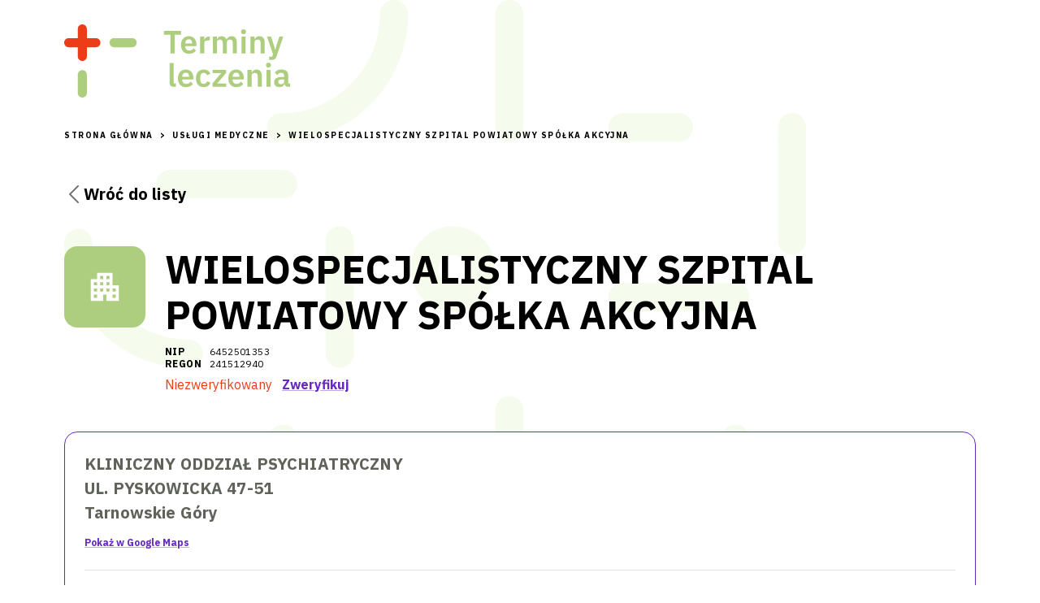

--- FILE ---
content_type: text/html; charset=utf-8
request_url: https://terminyleczenia.pl/katalog/465-wielospecjalistyczny-szpital-powiatowy-spoka-akcyjna
body_size: 14157
content:
<!DOCTYPE html><html lang="en"><head><meta charSet="utf-8"/><meta name="viewport" content="initial-scale=1, width=device-width"/><title>WIELOSPECJALISTYCZNY SZPITAL POWIATOWY SPÓŁKA AKCYJNA</title><meta name="description" content="WIELOSPECJALISTYCZNY SZPITAL POWIATOWY SPÓŁKA AKCYJNA, NIP 6452501353. Umów się do lekarza."/><script type="application/ld+json">[{&quot;@context&quot;:&quot;http://schema.org&quot;,&quot;@type&quot;:&quot;WebPage&quot;,&quot;description&quot;:&quot;WIELOSPECJALISTYCZNY SZPITAL POWIATOWY SPÓŁKA AKCYJNA, NIP 6452501353. Umów się do lekarza.&quot;,&quot;image&quot;:null,&quot;inLanguage&quot;:&quot;pl-PL&quot;,&quot;name&quot;:&quot;WIELOSPECJALISTYCZNY SZPITAL POWIATOWY SPÓŁKA AKCYJNA&quot;,&quot;url&quot;:&quot;https://terminyleczenia.pl/katalog/465-wielospecjalistyczny-szpital-powiatowy-spoka-akcyjna&quot;}]</script><meta property="og:type" content="website"/><meta property="og:url" content="https://terminyleczenia.pl/katalog/465-wielospecjalistyczny-szpital-powiatowy-spoka-akcyjna"/><meta property="og:locale" content="pl-PL"/><meta property="og:title" content="WIELOSPECJALISTYCZNY SZPITAL POWIATOWY SPÓŁKA AKCYJNA"/><meta property="og:description" content="WIELOSPECJALISTYCZNY SZPITAL POWIATOWY SPÓŁKA AKCYJNA, NIP 6452501353. Umów się do lekarza."/><meta name="twitter:title" content="WIELOSPECJALISTYCZNY SZPITAL POWIATOWY SPÓŁKA AKCYJNA"/><meta name="twitter:description" content="WIELOSPECJALISTYCZNY SZPITAL POWIATOWY SPÓŁKA AKCYJNA, NIP 6452501353. Umów się do lekarza."/><link rel="preload" as="image" href="/_next/static/media/logo.7e8f0bbf.svg"/><meta name="next-head-count" content="13"/><meta name="emotion-insertion-point" content=""/><style data-emotion="css-global 0"></style><style data-emotion="css-global 9sp27k">html{-webkit-font-smoothing:antialiased;-moz-osx-font-smoothing:grayscale;box-sizing:border-box;-webkit-text-size-adjust:100%;}*,*::before,*::after{box-sizing:inherit;}strong,b{font-weight:700;}body{margin:0;color:#000000;font-size:16px;line-height:normal;font-weight:400;font-family:"IBM Plex Sans",sans-serif;background-color:#fff;}@media print{body{background-color:#fff;}}body::backdrop{background-color:#fff;}</style><style data-emotion="css 1qn70rm dwcxvz 1vhcgif m2wnix 1yfoaga hq6fge nhb8h9 3mf706 vk83jz 1sp7cmm coe7kr 1wxaqej vpdtem 100ogsq l1yo93 1ontqvh 1eeqw7p 1tu6mhb 1fpvl7o hzhzh9 1v4i6b9 epiezn 1lcytzo tjaqnn 19umxx6 1e30ym b0h0af 131zgp9 zgcspa evgydg 1je2szr 1j5cmuq 1q7wbpm 1ep8fyt q9bhds 1pxm8mr 1d04gmh vmzx6t 1a02n5l lghckh 1a5pkf2 9my906 wslr39 1icili7 1fwc73t">.css-1qn70rm{min-height:100vh;box-sizing:border-box;overflow:hidden;padding-bottom:121px;position:relative;}@media (min-width:1170px){.css-1qn70rm{padding-bottom:93px;display:grid;}}.css-dwcxvz{width:100%;margin-left:auto;box-sizing:border-box;margin-right:auto;display:block;padding-left:16px;padding-right:16px;margin-bottom:88px;}@media (min-width:600px){.css-dwcxvz{padding-left:24px;padding-right:24px;}}@media (min-width:1170px){.css-dwcxvz{max-width:1170px;}}.css-1vhcgif{background-color:#fff;color:#000000;-webkit-transition:box-shadow 300ms cubic-bezier(0.4, 0, 0.2, 1) 0ms;transition:box-shadow 300ms cubic-bezier(0.4, 0, 0.2, 1) 0ms;box-shadow:0px 2px 4px -1px rgba(0,0,0,0.2),0px 4px 5px 0px rgba(0,0,0,0.14),0px 1px 10px 0px rgba(0,0,0,0.12);display:-webkit-box;display:-webkit-flex;display:-ms-flexbox;display:flex;-webkit-flex-direction:column;-ms-flex-direction:column;flex-direction:column;width:100%;box-sizing:border-box;-webkit-flex-shrink:0;-ms-flex-negative:0;flex-shrink:0;position:static;background-color:transparent;color:inherit;background-color:transparent;box-shadow:none;padding-top:10px;margin-bottom:39px;}@media (min-width:1170px){.css-1vhcgif{padding-top:30px;}}.css-m2wnix{position:relative;display:-webkit-box;display:-webkit-flex;display:-ms-flexbox;display:flex;-webkit-align-items:center;-webkit-box-align:center;-ms-flex-align:center;align-items:center;padding-left:16px;padding-right:16px;min-height:56px;min-height:37px;height:37px;padding:0;}@media (min-width:600px){.css-m2wnix{padding-left:24px;padding-right:24px;}}@media (min-width:0px){@media (orientation: landscape){.css-m2wnix{min-height:48px;}}}@media (min-width:600px){.css-m2wnix{min-height:64px;}}@media (min-width:1170px){.css-m2wnix{min-height:90px;height:90px;-webkit-align-items:flex-start;-webkit-box-align:flex-start;-ms-flex-align:flex-start;align-items:flex-start;padding:0;}}.css-1yfoaga{margin:0;font-family:inherit;font-weight:inherit;font-size:inherit;line-height:inherit;letter-spacing:inherit;color:#6629c1;-webkit-text-decoration:underline;text-decoration:underline;text-decoration-color:rgba(102, 41, 193, 0.4);display:block;width:115px;height:37px;position:relative;}.css-1yfoaga:hover{text-decoration-color:inherit;}@media (min-width:1170px){.css-1yfoaga{width:278px;height:90px;}}.css-hq6fge{margin:0;font-size:16px;line-height:normal;font-weight:400;color:#000000;font-family:"IBM Plex Sans",sans-serif;color:#999999;font-family:"IBM Plex Sans",sans-serif;font-size:10px;font-weight:bold;line-height:16px;letter-spacing:1.5px;text-transform:uppercase;color:#000000;}.css-hq6fge separator{color:inherit;}.css-hq6fge a:hover{-webkit-text-decoration:underline;text-decoration:underline;}.css-nhb8h9{display:-webkit-box;display:-webkit-flex;display:-ms-flexbox;display:flex;-webkit-box-flex-wrap:wrap;-webkit-flex-wrap:wrap;-ms-flex-wrap:wrap;flex-wrap:wrap;-webkit-align-items:center;-webkit-box-align:center;-ms-flex-align:center;align-items:center;padding:0;margin:0;list-style:none;}.css-3mf706{display:-webkit-box;display:-webkit-flex;display:-ms-flexbox;display:flex;-webkit-user-select:none;-moz-user-select:none;-ms-user-select:none;user-select:none;margin-left:8px;margin-right:8px;}.css-vk83jz{margin:0;font-family:inherit;font-weight:inherit;font-size:inherit;line-height:inherit;letter-spacing:inherit;}.css-1sp7cmm{margin:0;color:inherit;-webkit-text-decoration:underline;text-decoration:underline;color:inherit;display:-webkit-inline-box;display:-webkit-inline-flex;display:-ms-inline-flexbox;display:inline-flex;-webkit-align-items:center;-webkit-box-align:center;-ms-flex-align:center;align-items:center;color:#000000;-webkit-text-decoration:none;text-decoration:none;-webkit-column-gap:8px;column-gap:8px;cursor:pointer;margin-top:48px;}.css-1sp7cmm:hover{text-decoration-color:inherit;}@media (min-width:1170px){.css-1sp7cmm{-webkit-column-gap:16px;column-gap:16px;font-size:20px;font-weight:700;line-height:1.6;letter-spacing:0.15px;}}.css-1sp7cmm:hover{-webkit-text-decoration:none;text-decoration:none;color:#999999;}.css-1sp7cmm svg{margin:0;}.css-coe7kr{box-sizing:border-box;display:-webkit-box;display:-webkit-flex;display:-ms-flexbox;display:flex;-webkit-box-flex-wrap:wrap;-webkit-flex-wrap:wrap;-ms-flex-wrap:wrap;flex-wrap:wrap;width:100%;-webkit-flex-direction:row;-ms-flex-direction:row;flex-direction:row;display:grid;grid-template-columns:auto 1fr;-webkit-column-gap:24px;column-gap:24px;margin-bottom:48px;margin-top:48px;}.css-1wxaqej{box-sizing:border-box;margin:0;-webkit-flex-direction:row;-ms-flex-direction:row;flex-direction:row;}.css-vpdtem{position:relative;display:-webkit-box;display:-webkit-flex;display:-ms-flexbox;display:flex;-webkit-align-items:center;-webkit-box-align:center;-ms-flex-align:center;align-items:center;-webkit-box-pack:center;-ms-flex-pack:center;-webkit-justify-content:center;justify-content:center;-webkit-flex-shrink:0;-ms-flex-negative:0;flex-shrink:0;width:40px;height:40px;font-family:"IBM Plex Sans",sans-serif;font-size:1.4285714285714284rem;line-height:1;border-radius:50%;overflow:hidden;-webkit-user-select:none;-moz-user-select:none;-ms-user-select:none;user-select:none;color:#fff;background-color:#bdbdbd;background-color:#aece7f;width:100px;height:100px;border-radius:16px;}.css-100ogsq{-webkit-user-select:none;-moz-user-select:none;-ms-user-select:none;user-select:none;width:1em;height:1em;display:inline-block;fill:currentColor;-webkit-flex-shrink:0;-ms-flex-negative:0;flex-shrink:0;-webkit-transition:fill 200ms cubic-bezier(0.4, 0, 0.2, 1) 0ms;transition:fill 200ms cubic-bezier(0.4, 0, 0.2, 1) 0ms;font-size:1.7142857142857142rem;font-size:2em;}.css-l1yo93{margin:0;font-size:16px;line-height:normal;font-weight:400;color:#000000;font-family:"IBM Plex Sans",sans-serif;font-weight:700;}@media (min-width:1170px){.css-l1yo93{font-size:48px;line-height:1.17;margin-top:0;margin-bottom:1.5px;letter-spacing:normal;}}.css-1ontqvh{list-style:none;margin:0;padding:0;position:relative;padding-top:8px;padding-bottom:8px;}.css-1eeqw7p{display:-webkit-box;display:-webkit-flex;display:-ms-flexbox;display:flex;-webkit-box-pack:start;-ms-flex-pack:start;-webkit-justify-content:flex-start;justify-content:flex-start;-webkit-align-items:center;-webkit-box-align:center;-ms-flex-align:center;align-items:center;position:relative;-webkit-text-decoration:none;text-decoration:none;width:100%;box-sizing:border-box;text-align:left;padding-top:8px;padding-bottom:8px;padding-left:16px;padding-right:16px;font-size:12px;line-height:1.25;letter-spacing:0.4px;margin:0;padding:0;}.css-1eeqw7p.Mui-focusVisible{background-color:rgba(0, 0, 0, 0.12);}.css-1eeqw7p.Mui-selected{background-color:rgba(102, 41, 193, 0.08);}.css-1eeqw7p.Mui-selected.Mui-focusVisible{background-color:rgba(102, 41, 193, 0.2);}.css-1eeqw7p.Mui-disabled{opacity:0.38;}.css-1eeqw7p strong{font:inherit;font-weight:700;min-width:55px;}.css-1tu6mhb{margin:0;font-size:16px;line-height:normal;font-weight:400;color:#000000;font-family:"IBM Plex Sans",sans-serif;}.css-1fpvl7o{margin:0;font-size:16px;line-height:normal;font-weight:400;color:#000000;font-family:"IBM Plex Sans",sans-serif;color:#ed3c18;margin-right:12px;}.css-hzhzh9{margin:0;font-family:inherit;font-weight:inherit;font-size:inherit;line-height:inherit;letter-spacing:inherit;color:#6629c1;-webkit-text-decoration:underline;text-decoration:underline;text-decoration-color:rgba(102, 41, 193, 0.4);font-weight:700;}.css-hzhzh9:hover{text-decoration-color:inherit;}.css-1v4i6b9{display:-webkit-box;display:-webkit-flex;display:-ms-flexbox;display:flex;-webkit-flex-direction:column;-ms-flex-direction:column;flex-direction:column;row-gap:24px;}.css-epiezn{background-color:#fff;color:#000000;-webkit-transition:box-shadow 300ms cubic-bezier(0.4, 0, 0.2, 1) 0ms;transition:box-shadow 300ms cubic-bezier(0.4, 0, 0.2, 1) 0ms;border-radius:28px;box-shadow:none;border-style:solid;border-width:1px;border-color:#6629c1;border-radius:16px;padding:24px;color:#5f6359;}.css-1lcytzo{margin:0;font-size:20px;font-weight:700;line-height:1.6;letter-spacing:0.15px;color:inherit;line-height:1.5;}.css-tjaqnn{margin:0;font-size:20px;font-weight:700;line-height:1.6;letter-spacing:0.15px;color:inherit;margin-bottom:12px;line-height:1.5;font-style:normal;}.css-19umxx6{margin:0;font-size:16px;line-height:normal;font-weight:400;color:#000000;font-family:"IBM Plex Sans",sans-serif;font-size:12px;line-height:1.66;font-weight:700;}.css-1e30ym{margin:0;font-family:inherit;font-weight:inherit;font-size:inherit;line-height:inherit;letter-spacing:inherit;color:#6629c1;-webkit-text-decoration:underline;text-decoration:underline;text-decoration-color:rgba(102, 41, 193, 0.4);}.css-1e30ym:hover{text-decoration-color:inherit;}.css-b0h0af{margin:0;-webkit-flex-shrink:0;-ms-flex-negative:0;flex-shrink:0;border-width:0;border-style:solid;border-color:rgba(0, 0, 0, 0.12);border-bottom-width:thin;margin-top:24px;margin-bottom:24px;}.css-131zgp9{margin:0;font-size:20px;font-weight:700;line-height:1.6;letter-spacing:0.15px;color:inherit;margin-bottom:24px;}.css-zgcspa{box-sizing:border-box;-webkit-flex-direction:row;-ms-flex-direction:row;flex-direction:row;-webkit-flex-direction:column;-ms-flex-direction:column;flex-direction:column;-webkit-align-items:center;-webkit-box-align:center;-ms-flex-align:center;align-items:center;width:-webkit-fit-content;width:-moz-fit-content;width:fit-content;}.css-evgydg{height:20px;margin-bottom:7px;display:-webkit-box;display:-webkit-flex;display:-ms-flexbox;display:flex;margin:auto;height:24px;margin-bottom:12px;}.css-evgydg img,.css-evgydg svg{display:block;margin:auto;}.css-1je2szr{margin:0;font-size:16px;line-height:normal;font-weight:400;color:#000000;font-family:"IBM Plex Sans",sans-serif;font-size:12px;letter-spacing:0.31px;opacity:0.6;}.css-1j5cmuq{box-sizing:border-box;display:-webkit-box;display:-webkit-flex;display:-ms-flexbox;display:flex;-webkit-box-flex-wrap:wrap;-webkit-flex-wrap:wrap;-ms-flex-wrap:wrap;flex-wrap:wrap;width:100%;-webkit-flex-direction:row;-ms-flex-direction:row;flex-direction:row;-webkit-box-pack:center;-ms-flex-pack:center;-webkit-justify-content:center;justify-content:center;margin-bottom:3px;display:-webkit-box;display:-webkit-flex;display:-ms-flexbox;display:flex;-webkit-column-gap:48px;column-gap:48px;row-gap:48px;padding-bottom:24px;padding:0;margin:0;-webkit-box-pack:space-arround;-ms-flex-pack:space-arround;-webkit-justify-content:space-arround;justify-content:space-arround;}@media (min-width:1170px){.css-1j5cmuq{-webkit-column-gap:59px;column-gap:59px;-webkit-box-pack:start;-ms-flex-pack:start;-webkit-justify-content:flex-start;justify-content:flex-start;}}.css-1q7wbpm{box-sizing:border-box;margin:0;-webkit-flex-direction:row;-ms-flex-direction:row;flex-direction:row;-webkit-flex-direction:column;-ms-flex-direction:column;flex-direction:column;-webkit-align-items:center;-webkit-box-align:center;-ms-flex-align:center;align-items:center;width:-webkit-fit-content;width:-moz-fit-content;width:fit-content;}.css-1ep8fyt{display:-webkit-box;display:-webkit-flex;display:-ms-flexbox;display:flex;-webkit-flex-direction:row;-ms-flex-direction:row;flex-direction:row;-webkit-column-gap:24px;column-gap:24px;-webkit-align-items:baseline;-webkit-box-align:baseline;-ms-flex-align:baseline;align-items:baseline;margin-bottom:24px;}.css-q9bhds{margin:0;font-size:20px;font-weight:700;line-height:1.6;letter-spacing:0.15px;color:inherit;}.css-1pxm8mr{display:-webkit-box;display:-webkit-flex;display:-ms-flexbox;display:flex;-webkit-box-pack:start;-ms-flex-pack:start;-webkit-justify-content:flex-start;justify-content:flex-start;-webkit-align-items:center;-webkit-box-align:center;-ms-flex-align:center;align-items:center;position:relative;-webkit-text-decoration:none;text-decoration:none;width:100%;box-sizing:border-box;text-align:left;padding-top:8px;padding-bottom:8px;padding-left:16px;padding-right:16px;padding:0px;}.css-1pxm8mr.Mui-focusVisible{background-color:rgba(0, 0, 0, 0.12);}.css-1pxm8mr.Mui-selected{background-color:rgba(102, 41, 193, 0.08);}.css-1pxm8mr.Mui-selected.Mui-focusVisible{background-color:rgba(102, 41, 193, 0.2);}.css-1pxm8mr.Mui-disabled{opacity:0.38;}.css-1d04gmh{margin:0;font-family:inherit;font-weight:inherit;font-size:inherit;line-height:inherit;letter-spacing:inherit;color:#6629c1;margin-left:12px;line-height:1.5;color:inherit;}.css-vmzx6t{display:-webkit-box;display:-webkit-flex;display:-ms-flexbox;display:flex;-webkit-flex-direction:row;-ms-flex-direction:row;flex-direction:row;-webkit-column-gap:24px;column-gap:24px;-webkit-align-items:baseline;-webkit-box-align:baseline;-ms-flex-align:baseline;align-items:baseline;}.css-1a02n5l{margin:0;font-size:16px;line-height:normal;font-weight:400;color:#000000;font-family:"IBM Plex Sans",sans-serif;line-height:1.5;}.css-1a02n5l a{font-weight:700;}.css-lghckh{margin:0;font-size:16px;line-height:normal;font-weight:400;color:#000000;font-family:"IBM Plex Sans",sans-serif;margin-bottom:24px;color:inherit;font-size:12px;line-height:1.66;}.css-1a5pkf2{display:-webkit-inline-box;display:-webkit-inline-flex;display:-ms-inline-flexbox;display:inline-flex;-webkit-align-items:center;-webkit-box-align:center;-ms-flex-align:center;align-items:center;-webkit-box-pack:center;-ms-flex-pack:center;-webkit-justify-content:center;justify-content:center;position:relative;box-sizing:border-box;-webkit-tap-highlight-color:transparent;background-color:transparent;outline:0;border:0;margin:0;border-radius:0;padding:0;cursor:pointer;-webkit-user-select:none;-moz-user-select:none;-ms-user-select:none;user-select:none;vertical-align:middle;-moz-appearance:none;-webkit-appearance:none;-webkit-text-decoration:none;text-decoration:none;color:inherit;font-family:"IBM Plex Sans",sans-serif;font-weight:500;font-size:1rem;line-height:1.75;text-transform:uppercase;min-width:64px;padding:6px 16px;border-radius:28px;-webkit-transition:background-color 250ms cubic-bezier(0.4, 0, 0.2, 1) 0ms,box-shadow 250ms cubic-bezier(0.4, 0, 0.2, 1) 0ms,border-color 250ms cubic-bezier(0.4, 0, 0.2, 1) 0ms,color 250ms cubic-bezier(0.4, 0, 0.2, 1) 0ms;transition:background-color 250ms cubic-bezier(0.4, 0, 0.2, 1) 0ms,box-shadow 250ms cubic-bezier(0.4, 0, 0.2, 1) 0ms,border-color 250ms cubic-bezier(0.4, 0, 0.2, 1) 0ms,color 250ms cubic-bezier(0.4, 0, 0.2, 1) 0ms;color:#fff;background-color:#6629c1;box-shadow:0px 3px 1px -2px rgba(0,0,0,0.2),0px 2px 2px 0px rgba(0,0,0,0.14),0px 1px 5px 0px rgba(0,0,0,0.12);font-weight:500;text-transform:none;font-size:14px;font-size:16px;color:#ffffff;background-color:#6629c1;border:solid 2px #6629c1;border-radius:28px;box-shadow:none;min-height:56px;min-height:42px;}.css-1a5pkf2::-moz-focus-inner{border-style:none;}.css-1a5pkf2.Mui-disabled{pointer-events:none;cursor:default;}@media print{.css-1a5pkf2{-webkit-print-color-adjust:exact;color-adjust:exact;}}.css-1a5pkf2:hover{-webkit-text-decoration:none;text-decoration:none;background-color:rgb(71, 28, 135);box-shadow:0px 2px 4px -1px rgba(0,0,0,0.2),0px 4px 5px 0px rgba(0,0,0,0.14),0px 1px 10px 0px rgba(0,0,0,0.12);}@media (hover: none){.css-1a5pkf2:hover{background-color:#6629c1;}}.css-1a5pkf2:active{box-shadow:0px 5px 5px -3px rgba(0,0,0,0.2),0px 8px 10px 1px rgba(0,0,0,0.14),0px 3px 14px 2px rgba(0,0,0,0.12);}.css-1a5pkf2.Mui-focusVisible{box-shadow:0px 3px 5px -1px rgba(0,0,0,0.2),0px 6px 10px 0px rgba(0,0,0,0.14),0px 1px 18px 0px rgba(0,0,0,0.12);}.css-1a5pkf2.Mui-disabled{color:rgba(0, 0, 0, 0.26);box-shadow:none;background-color:rgba(0, 0, 0, 0.12);}.css-1a5pkf2:hover{background-color:transparent;color:#999999;}.css-1a5pkf2:disabled{background-color:transparent;color:#a5a5a5;}.css-1a5pkf2:focus{background-color:transparent;color:#010101;}.css-1a5pkf2:hover{background-color:#ae99cc;border:solid 2px #ae99cc;color:#ffffff;box-shadow:none;}.css-1a5pkf2:focus{background-color:#8552d0;border:solid 2px #8552d0;color:#ffffff;box-shadow:none;}.css-1a5pkf2:disabled{background-color:#e5e5e5;border:solid 2px #e5e5e5;color:#999999;box-shadow:none;}.css-9my906{border-top-left-radius:16px;border-top-right-radius:16px;background-color:#e5e5e5;min-height:109px;padding-top:30px;padding-bottom:2px;position:absolute;bottom:0;width:100%;box-sizing:border-box;}.css-wslr39{width:100%;margin-left:auto;box-sizing:border-box;margin-right:auto;display:block;padding-left:16px;padding-right:16px;}@media (min-width:600px){.css-wslr39{padding-left:24px;padding-right:24px;}}@media (min-width:1170px){.css-wslr39{max-width:1170px;}}.css-1icili7{margin:0;font-size:16px;line-height:normal;font-weight:400;color:#000000;font-family:"IBM Plex Sans",sans-serif;color:#6629c1;font-size:12px;font-weight:400;margin-bottom:30px;line-height:normal;}@media (min-width:1170px){.css-1icili7{margin-bottom:17px;}}.css-1icili7 a{-webkit-text-decoration:underline;text-decoration:underline;}.css-1fwc73t{-webkit-user-select:none;-moz-user-select:none;-ms-user-select:none;user-select:none;width:1em;height:1em;display:inline-block;fill:currentColor;-webkit-flex-shrink:0;-ms-flex-negative:0;flex-shrink:0;-webkit-transition:fill 200ms cubic-bezier(0.4, 0, 0.2, 1) 0ms;transition:fill 200ms cubic-bezier(0.4, 0, 0.2, 1) 0ms;font-size:1.7142857142857142rem;font-size:17px;vertical-align:middle;}</style><link rel="preconnect" href="https://fonts.gstatic.com" crossorigin /><link rel="preload" href="/_next/static/css/b2a5df8b41bdd0d6.css" as="style"/><link rel="stylesheet" href="/_next/static/css/b2a5df8b41bdd0d6.css" data-n-g=""/><noscript data-n-css=""></noscript><script defer="" nomodule="" src="/_next/static/chunks/polyfills-c67a75d1b6f99dc8.js"></script><script src="/_next/static/chunks/webpack-a7d787bf79f712a1.js" defer=""></script><script src="/_next/static/chunks/framework-2c79e2a64abdb08b.js" defer=""></script><script src="/_next/static/chunks/main-0ecb9ccfcb6c9b24.js" defer=""></script><script src="/_next/static/chunks/pages/_app-1e923f372975da89.js" defer=""></script><script src="/_next/static/chunks/162-2a376b75b830ed28.js" defer=""></script><script src="/_next/static/chunks/417-8a2a155244f5dbc7.js" defer=""></script><script src="/_next/static/chunks/96-50cca18840272115.js" defer=""></script><script src="/_next/static/chunks/796-56c6aea9211069ad.js" defer=""></script><script src="/_next/static/chunks/pages/katalog/%5Bslug%5D-8536144474fd80bf.js" defer=""></script><script src="/_next/static/IBFBJukj6dZ8a-dAOOUHN/_buildManifest.js" defer=""></script><script src="/_next/static/IBFBJukj6dZ8a-dAOOUHN/_ssgManifest.js" defer=""></script><style data-href="https://fonts.googleapis.com/css?family=IBM+Plex+Sans:400,500,700|IBM+Plex+Serif&display=swap&subset=latin-ext">@font-face{font-family:'IBM Plex Sans';font-style:normal;font-weight:400;font-display:swap;src:url(https://fonts.gstatic.com/l/font?kit=zYXgKVElMYYaJe8bpLHnCwDKhd_eEw&skey=db4d85f0f9937532&v=v19) format('woff')}@font-face{font-family:'IBM Plex Sans';font-style:normal;font-weight:500;font-display:swap;src:url(https://fonts.gstatic.com/l/font?kit=zYX9KVElMYYaJe8bpLHnCwDKjSL9AI9scg&skey=c356e056e46b14e5&v=v19) format('woff')}@font-face{font-family:'IBM Plex Sans';font-style:normal;font-weight:700;font-display:swap;src:url(https://fonts.gstatic.com/l/font?kit=zYX9KVElMYYaJe8bpLHnCwDKjWr7AI9scg&skey=e6db13af8577e07c&v=v19) format('woff')}@font-face{font-family:'IBM Plex Serif';font-style:normal;font-weight:400;font-display:swap;src:url(https://fonts.gstatic.com/l/font?kit=jizDREVNn1dOx-zrZ2X3pZvkTiUR2zE&skey=63d0238ea700aff8&v=v19) format('woff')}@font-face{font-family:'IBM Plex Sans';font-style:normal;font-weight:400;font-display:swap;src:url(https://fonts.gstatic.com/s/ibmplexsans/v19/zYXgKVElMYYaJe8bpLHnCwDKhdzeFaxOedfTDw.woff2) format('woff2');unicode-range:U+0460-052F,U+1C80-1C88,U+20B4,U+2DE0-2DFF,U+A640-A69F,U+FE2E-FE2F}@font-face{font-family:'IBM Plex Sans';font-style:normal;font-weight:400;font-display:swap;src:url(https://fonts.gstatic.com/s/ibmplexsans/v19/zYXgKVElMYYaJe8bpLHnCwDKhdXeFaxOedfTDw.woff2) format('woff2');unicode-range:U+0301,U+0400-045F,U+0490-0491,U+04B0-04B1,U+2116}@font-face{font-family:'IBM Plex Sans';font-style:normal;font-weight:400;font-display:swap;src:url(https://fonts.gstatic.com/s/ibmplexsans/v19/zYXgKVElMYYaJe8bpLHnCwDKhdLeFaxOedfTDw.woff2) format('woff2');unicode-range:U+0370-0377,U+037A-037F,U+0384-038A,U+038C,U+038E-03A1,U+03A3-03FF}@font-face{font-family:'IBM Plex Sans';font-style:normal;font-weight:400;font-display:swap;src:url(https://fonts.gstatic.com/s/ibmplexsans/v19/zYXgKVElMYYaJe8bpLHnCwDKhd7eFaxOedfTDw.woff2) format('woff2');unicode-range:U+0102-0103,U+0110-0111,U+0128-0129,U+0168-0169,U+01A0-01A1,U+01AF-01B0,U+0300-0301,U+0303-0304,U+0308-0309,U+0323,U+0329,U+1EA0-1EF9,U+20AB}@font-face{font-family:'IBM Plex Sans';font-style:normal;font-weight:400;font-display:swap;src:url(https://fonts.gstatic.com/s/ibmplexsans/v19/zYXgKVElMYYaJe8bpLHnCwDKhd_eFaxOedfTDw.woff2) format('woff2');unicode-range:U+0100-02AF,U+0304,U+0308,U+0329,U+1E00-1E9F,U+1EF2-1EFF,U+2020,U+20A0-20AB,U+20AD-20C0,U+2113,U+2C60-2C7F,U+A720-A7FF}@font-face{font-family:'IBM Plex Sans';font-style:normal;font-weight:400;font-display:swap;src:url(https://fonts.gstatic.com/s/ibmplexsans/v19/zYXgKVElMYYaJe8bpLHnCwDKhdHeFaxOedc.woff2) format('woff2');unicode-range:U+0000-00FF,U+0131,U+0152-0153,U+02BB-02BC,U+02C6,U+02DA,U+02DC,U+0304,U+0308,U+0329,U+2000-206F,U+2074,U+20AC,U+2122,U+2191,U+2193,U+2212,U+2215,U+FEFF,U+FFFD}@font-face{font-family:'IBM Plex Sans';font-style:normal;font-weight:500;font-display:swap;src:url(https://fonts.gstatic.com/s/ibmplexsans/v19/zYX9KVElMYYaJe8bpLHnCwDKjSL9AIxsdP3pBmtF8A.woff2) format('woff2');unicode-range:U+0460-052F,U+1C80-1C88,U+20B4,U+2DE0-2DFF,U+A640-A69F,U+FE2E-FE2F}@font-face{font-family:'IBM Plex Sans';font-style:normal;font-weight:500;font-display:swap;src:url(https://fonts.gstatic.com/s/ibmplexsans/v19/zYX9KVElMYYaJe8bpLHnCwDKjSL9AIVsdP3pBmtF8A.woff2) format('woff2');unicode-range:U+0301,U+0400-045F,U+0490-0491,U+04B0-04B1,U+2116}@font-face{font-family:'IBM Plex Sans';font-style:normal;font-weight:500;font-display:swap;src:url(https://fonts.gstatic.com/s/ibmplexsans/v19/zYX9KVElMYYaJe8bpLHnCwDKjSL9AIJsdP3pBmtF8A.woff2) format('woff2');unicode-range:U+0370-0377,U+037A-037F,U+0384-038A,U+038C,U+038E-03A1,U+03A3-03FF}@font-face{font-family:'IBM Plex Sans';font-style:normal;font-weight:500;font-display:swap;src:url(https://fonts.gstatic.com/s/ibmplexsans/v19/zYX9KVElMYYaJe8bpLHnCwDKjSL9AI5sdP3pBmtF8A.woff2) format('woff2');unicode-range:U+0102-0103,U+0110-0111,U+0128-0129,U+0168-0169,U+01A0-01A1,U+01AF-01B0,U+0300-0301,U+0303-0304,U+0308-0309,U+0323,U+0329,U+1EA0-1EF9,U+20AB}@font-face{font-family:'IBM Plex Sans';font-style:normal;font-weight:500;font-display:swap;src:url(https://fonts.gstatic.com/s/ibmplexsans/v19/zYX9KVElMYYaJe8bpLHnCwDKjSL9AI9sdP3pBmtF8A.woff2) format('woff2');unicode-range:U+0100-02AF,U+0304,U+0308,U+0329,U+1E00-1E9F,U+1EF2-1EFF,U+2020,U+20A0-20AB,U+20AD-20C0,U+2113,U+2C60-2C7F,U+A720-A7FF}@font-face{font-family:'IBM Plex Sans';font-style:normal;font-weight:500;font-display:swap;src:url(https://fonts.gstatic.com/s/ibmplexsans/v19/zYX9KVElMYYaJe8bpLHnCwDKjSL9AIFsdP3pBms.woff2) format('woff2');unicode-range:U+0000-00FF,U+0131,U+0152-0153,U+02BB-02BC,U+02C6,U+02DA,U+02DC,U+0304,U+0308,U+0329,U+2000-206F,U+2074,U+20AC,U+2122,U+2191,U+2193,U+2212,U+2215,U+FEFF,U+FFFD}@font-face{font-family:'IBM Plex Sans';font-style:normal;font-weight:700;font-display:swap;src:url(https://fonts.gstatic.com/s/ibmplexsans/v19/zYX9KVElMYYaJe8bpLHnCwDKjWr7AIxsdP3pBmtF8A.woff2) format('woff2');unicode-range:U+0460-052F,U+1C80-1C88,U+20B4,U+2DE0-2DFF,U+A640-A69F,U+FE2E-FE2F}@font-face{font-family:'IBM Plex Sans';font-style:normal;font-weight:700;font-display:swap;src:url(https://fonts.gstatic.com/s/ibmplexsans/v19/zYX9KVElMYYaJe8bpLHnCwDKjWr7AIVsdP3pBmtF8A.woff2) format('woff2');unicode-range:U+0301,U+0400-045F,U+0490-0491,U+04B0-04B1,U+2116}@font-face{font-family:'IBM Plex Sans';font-style:normal;font-weight:700;font-display:swap;src:url(https://fonts.gstatic.com/s/ibmplexsans/v19/zYX9KVElMYYaJe8bpLHnCwDKjWr7AIJsdP3pBmtF8A.woff2) format('woff2');unicode-range:U+0370-0377,U+037A-037F,U+0384-038A,U+038C,U+038E-03A1,U+03A3-03FF}@font-face{font-family:'IBM Plex Sans';font-style:normal;font-weight:700;font-display:swap;src:url(https://fonts.gstatic.com/s/ibmplexsans/v19/zYX9KVElMYYaJe8bpLHnCwDKjWr7AI5sdP3pBmtF8A.woff2) format('woff2');unicode-range:U+0102-0103,U+0110-0111,U+0128-0129,U+0168-0169,U+01A0-01A1,U+01AF-01B0,U+0300-0301,U+0303-0304,U+0308-0309,U+0323,U+0329,U+1EA0-1EF9,U+20AB}@font-face{font-family:'IBM Plex Sans';font-style:normal;font-weight:700;font-display:swap;src:url(https://fonts.gstatic.com/s/ibmplexsans/v19/zYX9KVElMYYaJe8bpLHnCwDKjWr7AI9sdP3pBmtF8A.woff2) format('woff2');unicode-range:U+0100-02AF,U+0304,U+0308,U+0329,U+1E00-1E9F,U+1EF2-1EFF,U+2020,U+20A0-20AB,U+20AD-20C0,U+2113,U+2C60-2C7F,U+A720-A7FF}@font-face{font-family:'IBM Plex Sans';font-style:normal;font-weight:700;font-display:swap;src:url(https://fonts.gstatic.com/s/ibmplexsans/v19/zYX9KVElMYYaJe8bpLHnCwDKjWr7AIFsdP3pBms.woff2) format('woff2');unicode-range:U+0000-00FF,U+0131,U+0152-0153,U+02BB-02BC,U+02C6,U+02DA,U+02DC,U+0304,U+0308,U+0329,U+2000-206F,U+2074,U+20AC,U+2122,U+2191,U+2193,U+2212,U+2215,U+FEFF,U+FFFD}@font-face{font-family:'IBM Plex Serif';font-style:normal;font-weight:400;font-display:swap;src:url(https://fonts.gstatic.com/s/ibmplexserif/v19/jizDREVNn1dOx-zrZ2X3pZvkTiUS2zcZiVbJsNo.woff2) format('woff2');unicode-range:U+0460-052F,U+1C80-1C88,U+20B4,U+2DE0-2DFF,U+A640-A69F,U+FE2E-FE2F}@font-face{font-family:'IBM Plex Serif';font-style:normal;font-weight:400;font-display:swap;src:url(https://fonts.gstatic.com/s/ibmplexserif/v19/jizDREVNn1dOx-zrZ2X3pZvkTiUb2zcZiVbJsNo.woff2) format('woff2');unicode-range:U+0301,U+0400-045F,U+0490-0491,U+04B0-04B1,U+2116}@font-face{font-family:'IBM Plex Serif';font-style:normal;font-weight:400;font-display:swap;src:url(https://fonts.gstatic.com/s/ibmplexserif/v19/jizDREVNn1dOx-zrZ2X3pZvkTiUQ2zcZiVbJsNo.woff2) format('woff2');unicode-range:U+0102-0103,U+0110-0111,U+0128-0129,U+0168-0169,U+01A0-01A1,U+01AF-01B0,U+0300-0301,U+0303-0304,U+0308-0309,U+0323,U+0329,U+1EA0-1EF9,U+20AB}@font-face{font-family:'IBM Plex Serif';font-style:normal;font-weight:400;font-display:swap;src:url(https://fonts.gstatic.com/s/ibmplexserif/v19/jizDREVNn1dOx-zrZ2X3pZvkTiUR2zcZiVbJsNo.woff2) format('woff2');unicode-range:U+0100-02AF,U+0304,U+0308,U+0329,U+1E00-1E9F,U+1EF2-1EFF,U+2020,U+20A0-20AB,U+20AD-20C0,U+2113,U+2C60-2C7F,U+A720-A7FF}@font-face{font-family:'IBM Plex Serif';font-style:normal;font-weight:400;font-display:swap;src:url(https://fonts.gstatic.com/s/ibmplexserif/v19/jizDREVNn1dOx-zrZ2X3pZvkTiUf2zcZiVbJ.woff2) format('woff2');unicode-range:U+0000-00FF,U+0131,U+0152-0153,U+02BB-02BC,U+02C6,U+02DA,U+02DC,U+0304,U+0308,U+0329,U+2000-206F,U+2074,U+20AC,U+2122,U+2191,U+2193,U+2212,U+2215,U+FEFF,U+FFFD}</style></head><body><div id="__next"><div class="MuiBox-root css-1qn70rm"><div class="MuiContainer-root MuiContainer-maxWidthLg css-dwcxvz"><header class="MuiPaper-root MuiPaper-elevation MuiPaper-elevation4 MuiAppBar-root MuiAppBar-colorTransparent MuiAppBar-positionStatic css-1vhcgif"><div class="MuiToolbar-root MuiToolbar-gutters MuiToolbar-regular css-m2wnix"><a class="MuiTypography-root MuiTypography-inherit MuiLink-root MuiLink-underlineAlways css-1yfoaga" href="/"><img alt="Terminy Leczenia" decoding="async" data-nimg="fill" style="position:absolute;height:100%;width:100%;left:0;top:0;right:0;bottom:0;color:transparent" src="/_next/static/media/logo.7e8f0bbf.svg"/></a></div></header><nav class="MuiTypography-root MuiTypography-body1 MuiBreadcrumbs-root css-hq6fge" aria-label="breadcrumb"><ol class="MuiBreadcrumbs-ol css-nhb8h9"><li class="MuiBreadcrumbs-li"><a href="/">Strona Główna</a></li><li aria-hidden="true" class="MuiBreadcrumbs-separator css-3mf706">&gt;</li><li class="MuiBreadcrumbs-li"><a href="/katalog">Usługi medyczne</a></li><li aria-hidden="true" class="MuiBreadcrumbs-separator css-3mf706">&gt;</li><li class="MuiBreadcrumbs-li"><span class="MuiTypography-root MuiTypography-inherit css-vk83jz">WIELOSPECJALISTYCZNY SZPITAL POWIATOWY SPÓŁKA AKCYJNA</span></li></ol></nav><a class="MuiTypography-root MuiTypography-text MuiLink-root MuiLink-underlineAlways css-1sp7cmm" href="/katalog"><img alt="❮" sx="[object Object]" loading="lazy" width="24" height="24" decoding="async" data-nimg="1" style="color:transparent" src="/_next/static/media/chevron-big-left.70197c1f.svg"/>Wróć do listy</a><div class="MuiGrid-root MuiGrid-container css-coe7kr"><div class="MuiGrid-root MuiGrid-item css-1wxaqej"><div class="MuiAvatar-root MuiAvatar-circular MuiAvatar-colorDefault css-vpdtem"><svg class="MuiSvgIcon-root MuiSvgIcon-fontSizeMedium css-100ogsq" focusable="false" aria-hidden="true" viewBox="0 0 24 24" data-testid="ApartmentIcon"><path d="M17 11V3H7v4H3v14h8v-4h2v4h8V11h-4zM7 19H5v-2h2v2zm0-4H5v-2h2v2zm0-4H5V9h2v2zm4 4H9v-2h2v2zm0-4H9V9h2v2zm0-4H9V5h2v2zm4 8h-2v-2h2v2zm0-4h-2V9h2v2zm0-4h-2V5h2v2zm4 12h-2v-2h2v2zm0-4h-2v-2h2v2z"></path></svg></div></div><div class="MuiGrid-root MuiGrid-item css-1wxaqej"><h1 class="MuiTypography-root MuiTypography-body1 css-l1yo93">WIELOSPECJALISTYCZNY SZPITAL POWIATOWY SPÓŁKA AKCYJNA</h1><ul class="MuiList-root MuiList-padding css-1ontqvh"><li class="MuiListItem-root MuiListItem-gutters MuiListItem-padding css-1eeqw7p"><strong class="MuiTypography-root MuiTypography-body1 css-1tu6mhb">NIP</strong>6452501353</li><li class="MuiListItem-root MuiListItem-gutters MuiListItem-padding css-1eeqw7p"><strong class="MuiTypography-root MuiTypography-body1 css-1tu6mhb">REGON</strong>241512940</li></ul><p class="MuiTypography-root MuiTypography-body1 css-1tu6mhb"><span class="MuiTypography-root MuiTypography-body1 css-1fpvl7o">Niezweryfikowany</span><a class="MuiTypography-root MuiTypography-inherit MuiLink-root MuiLink-underlineAlways css-hzhzh9" href="mailto:aktualizacja@terminyleczenia.pl?subject=Pro%C5%9Bba%20o%20aktualizacj%C4%99%20danych%20plac%C3%B3wki%20medycznej%20(%23465)&amp;body=Jestem%20uprawnionym%20przedstawicielem%20plac%C3%B3wki%20WIELOSPECJALISTYCZNY%20SZPITAL%20POWIATOWY%20SP%C3%93%C5%81KA%20AKCYJNA%20i%20chc%C4%99%20zaktualizowa%C4%87%20dane">Zweryfikuj</a></p></div></div><div class="MuiBox-root css-1v4i6b9"><div class="MuiPaper-root MuiPaper-elevation MuiPaper-rounded MuiPaper-elevation0 css-epiezn"><div class="MuiBox-root css-0"><h2 class="MuiTypography-root MuiTypography-header css-1lcytzo">KLINICZNY ODDZIAŁ PSYCHIATRYCZNY</h2><address class="MuiTypography-root MuiTypography-header css-tjaqnn">UL. PYSKOWICKA 47-51<!-- --> <br/>Tarnowskie Góry</address><p class="MuiTypography-root MuiTypography-body1 css-19umxx6"><a class="MuiTypography-root MuiTypography-inherit MuiLink-root MuiLink-underlineAlways css-1e30ym" href="https://maps.google.pl/maps?z=12&amp;t=m&amp;q=loc:50.4391911+18.8061494" target="_blank">Pokaż w Google Maps</a></p></div><hr class="MuiDivider-root MuiDivider-fullWidth css-b0h0af"/><div class="MuiBox-root css-0"><h4 class="MuiTypography-root MuiTypography-header css-131zgp9">Pediatria</h4><div class="MuiGrid-root css-zgcspa"><div class="MuiBox-root css-evgydg"><svg width="24" height="24" viewBox="0 0 24 24" fill="none" xmlns="http://www.w3.org/2000/svg"><g clip-path="url(#54kxd8ipta)"><path d="M15.333 11.667a1.61 1.61 0 0 1-1.184-.484A1.604 1.604 0 0 1 13.667 10c0-.467.161-.861.484-1.184a1.604 1.604 0 0 1 1.182-.483c.467 0 .862.162 1.184.484.323.323.484.717.483 1.183 0 .467-.161.861-.484 1.184a1.604 1.604 0 0 1-1.183.483zm-6.666 0a1.61 1.61 0 0 1-1.184-.484A1.604 1.604 0 0 1 7 10c0-.467.161-.861.484-1.184a1.604 1.604 0 0 1 1.183-.483c.466 0 .861.162 1.184.484.322.323.483.717.482 1.183 0 .467-.161.861-.484 1.184a1.604 1.604 0 0 1-1.182.483zm3.333 7c-1.333 0-2.54-.367-3.617-1.1A6.526 6.526 0 0 1 6 14.667h12a6.535 6.535 0 0 1-2.384 2.9c-1.078.733-2.284 1.1-3.616 1.1zM12 24c-1.667 0-3.228-.317-4.684-.95a12.213 12.213 0 0 1-3.8-2.566 12.204 12.204 0 0 1-2.565-3.8C.318 15.229 0 13.668 0 12c0-1.667.317-3.228.95-4.684a12.214 12.214 0 0 1 2.566-3.8 12.204 12.204 0 0 1 3.8-2.565C8.771.318 10.332 0 12 0c1.667 0 3.228.317 4.684.95a12.214 12.214 0 0 1 3.8 2.566 12.224 12.224 0 0 1 2.567 3.8C23.684 8.771 24 10.332 24 12c0 1.667-.317 3.228-.95 4.684a12.213 12.213 0 0 1-2.566 3.8 12.224 12.224 0 0 1-3.8 2.567c-1.455.633-3.016.95-4.684.949zm0-2.667c2.578 0 4.778-.91 6.6-2.733 1.822-1.822 2.733-4.022 2.733-6.6 0-2.578-.91-4.778-2.733-6.6-1.822-1.822-4.022-2.733-6.6-2.733h-.4c-.133 0-.267.022-.4.066a1.004 1.004 0 0 0-.267.434 1.814 1.814 0 0 0-.066.5c0 .466.16.861.482 1.184.322.322.717.483 1.184.482.2 0 .384-.033.551-.1.167-.066.34-.1.516-.1.267 0 .489.1.667.3.177.2.266.434.266.7 0 .511-.239.84-.717.984-.478.145-.906.217-1.283.216-1 0-1.861-.361-2.584-1.084-.722-.722-1.083-1.583-1.082-2.582v-.2c0-.067.01-.156.033-.267a9.431 9.431 0 0 0-4.5 3.367C3.244 8.144 2.667 9.956 2.667 12c0 2.578.91 4.778 2.733 6.6 1.822 1.822 4.022 2.733 6.6 2.733z" fill="currentColor"></path></g><defs><clipPath id="54kxd8ipta"><path fill="#fff" d="M0 0h24v24H0z"></path></clipPath></defs></svg></div><p class="MuiTypography-root MuiTypography-body1 css-1je2szr">Brak informacji</p></div></div><hr class="MuiDivider-root MuiDivider-fullWidth css-b0h0af"/><div class="MuiBox-root css-0"><h4 class="MuiTypography-root MuiTypography-header css-131zgp9">Udogodnienia dla niepełnosprawnych</h4><div class="MuiGrid-root MuiGrid-container css-1j5cmuq" place="[object Object]" iconstyles="[object Object]"><div class="MuiGrid-root MuiGrid-item css-1q7wbpm"><div class="MuiBox-root css-evgydg"><img alt="Winda" loading="lazy" width="16" height="19" decoding="async" data-nimg="1" style="color:transparent" src="/_next/static/media/elevator.26b8aff8.svg"/></div><p class="MuiTypography-root MuiTypography-body1 css-1je2szr">Winda</p></div><div class="MuiGrid-root MuiGrid-item css-1q7wbpm"><div class="MuiBox-root css-evgydg"><img alt="Podjazd" loading="lazy" width="21" height="12" decoding="async" data-nimg="1" style="color:transparent" src="/_next/static/media/ramp.9f9abb6a.svg"/></div><p class="MuiTypography-root MuiTypography-body1 css-1je2szr">Podjazd</p></div><div class="MuiGrid-root MuiGrid-item css-1q7wbpm"><div class="MuiBox-root css-evgydg"><img alt="Toaleta" loading="lazy" width="18" height="23" decoding="async" data-nimg="1" style="color:transparent" src="/_next/static/media/toilet.3481d867.svg"/></div><p class="MuiTypography-root MuiTypography-body1 css-1je2szr">Toaleta</p></div></div></div><hr class="MuiDivider-root MuiDivider-fullWidth css-b0h0af"/><div class="MuiBox-root css-0"><div class="MuiBox-root css-1ep8fyt"><h3 class="MuiTypography-root MuiTypography-header css-q9bhds">Umów wizytę</h3><ul class="MuiList-root MuiList-padding css-1ontqvh" ssx="[object Object]"><li class="MuiListItem-root MuiListItem-gutters MuiListItem-padding css-1pxm8mr"><img alt="📞" loading="lazy" width="12" height="12" decoding="async" data-nimg="1" style="color:transparent" src="/_next/static/media/phone.873308b5.svg"/><a class="MuiTypography-root MuiTypography-inherit MuiLink-root MuiLink-underlineNever css-1d04gmh" href="tel:+48323908200">32 390 82 00</a></li></ul></div><div class="MuiBox-root css-vmzx6t"><span class="MuiTypography-root MuiTypography-header css-q9bhds">Adres www</span><p class="MuiTypography-root MuiTypography-body1 css-1a02n5l"><a class="MuiTypography-root MuiTypography-inherit MuiLink-root MuiLink-underlineAlways css-1e30ym" href="mailto:aktualizacja@terminyleczenia.pl?subject=Pro%C5%9Bba%20o%20aktualizacj%C4%99%20danych%20plac%C3%B3wki%20medycznej%20(%23465)&amp;body=Jestem%20uprawnionym%20przedstawicielem%20plac%C3%B3wki%20WIELOSPECJALISTYCZNY%20SZPITAL%20POWIATOWY%20SP%C3%93%C5%81KA%20AKCYJNA%20i%20chc%C4%99%20zaktualizowa%C4%87%20dane">Zaktualizuj adres URL</a></p></div></div><hr class="MuiDivider-root MuiDivider-fullWidth css-b0h0af"/><div class="MuiBox-root css-0"><p class="MuiTypography-root MuiTypography-body1 css-lghckh">Jesteś właścicielem? <br/>Skontaktuj się z nami, aby zaktualizować dane placówki.</p><a class="MuiButtonBase-root MuiButton-root MuiButton-contained MuiButton-containedPrimary MuiButton-sizeMedium MuiButton-containedSizeMedium MuiButton-root MuiButton-contained MuiButton-containedPrimary MuiButton-sizeMedium MuiButton-containedSizeMedium css-1a5pkf2" tabindex="0" href="mailto:aktualizacja@terminyleczenia.pl?subject=Pro%C5%9Bba%20o%20aktualizacj%C4%99%20danych%20plac%C3%B3wki%20medycznej%20(%23465)&amp;body=Jestem%20uprawnionym%20przedstawicielem%20plac%C3%B3wki%20WIELOSPECJALISTYCZNY%20SZPITAL%20POWIATOWY%20SP%C3%93%C5%81KA%20AKCYJNA%20i%20chc%C4%99%20zaktualizowa%C4%87%20dane">Zaktualizuj dane placówki</a></div></div><div class="MuiPaper-root MuiPaper-elevation MuiPaper-rounded MuiPaper-elevation0 css-epiezn"><div class="MuiBox-root css-0"><h2 class="MuiTypography-root MuiTypography-header css-1lcytzo">PORADNIA NEONATOLOGICZNA</h2><address class="MuiTypography-root MuiTypography-header css-tjaqnn">UL. PYSKOWICKA 47-51<!-- --> <br/>Tarnowskie Góry</address></div><hr class="MuiDivider-root MuiDivider-fullWidth css-b0h0af"/><div class="MuiBox-root css-0"><h4 class="MuiTypography-root MuiTypography-header css-131zgp9">Pediatria</h4><div class="MuiGrid-root css-zgcspa"><div class="MuiBox-root css-evgydg"><svg width="24" height="24" viewBox="0 0 24 24" fill="none" xmlns="http://www.w3.org/2000/svg"><g clip-path="url(#54kxd8ipta)"><path d="M15.333 11.667a1.61 1.61 0 0 1-1.184-.484A1.604 1.604 0 0 1 13.667 10c0-.467.161-.861.484-1.184a1.604 1.604 0 0 1 1.182-.483c.467 0 .862.162 1.184.484.323.323.484.717.483 1.183 0 .467-.161.861-.484 1.184a1.604 1.604 0 0 1-1.183.483zm-6.666 0a1.61 1.61 0 0 1-1.184-.484A1.604 1.604 0 0 1 7 10c0-.467.161-.861.484-1.184a1.604 1.604 0 0 1 1.183-.483c.466 0 .861.162 1.184.484.322.323.483.717.482 1.183 0 .467-.161.861-.484 1.184a1.604 1.604 0 0 1-1.182.483zm3.333 7c-1.333 0-2.54-.367-3.617-1.1A6.526 6.526 0 0 1 6 14.667h12a6.535 6.535 0 0 1-2.384 2.9c-1.078.733-2.284 1.1-3.616 1.1zM12 24c-1.667 0-3.228-.317-4.684-.95a12.213 12.213 0 0 1-3.8-2.566 12.204 12.204 0 0 1-2.565-3.8C.318 15.229 0 13.668 0 12c0-1.667.317-3.228.95-4.684a12.214 12.214 0 0 1 2.566-3.8 12.204 12.204 0 0 1 3.8-2.565C8.771.318 10.332 0 12 0c1.667 0 3.228.317 4.684.95a12.214 12.214 0 0 1 3.8 2.566 12.224 12.224 0 0 1 2.567 3.8C23.684 8.771 24 10.332 24 12c0 1.667-.317 3.228-.95 4.684a12.213 12.213 0 0 1-2.566 3.8 12.224 12.224 0 0 1-3.8 2.567c-1.455.633-3.016.95-4.684.949zm0-2.667c2.578 0 4.778-.91 6.6-2.733 1.822-1.822 2.733-4.022 2.733-6.6 0-2.578-.91-4.778-2.733-6.6-1.822-1.822-4.022-2.733-6.6-2.733h-.4c-.133 0-.267.022-.4.066a1.004 1.004 0 0 0-.267.434 1.814 1.814 0 0 0-.066.5c0 .466.16.861.482 1.184.322.322.717.483 1.184.482.2 0 .384-.033.551-.1.167-.066.34-.1.516-.1.267 0 .489.1.667.3.177.2.266.434.266.7 0 .511-.239.84-.717.984-.478.145-.906.217-1.283.216-1 0-1.861-.361-2.584-1.084-.722-.722-1.083-1.583-1.082-2.582v-.2c0-.067.01-.156.033-.267a9.431 9.431 0 0 0-4.5 3.367C3.244 8.144 2.667 9.956 2.667 12c0 2.578.91 4.778 2.733 6.6 1.822 1.822 4.022 2.733 6.6 2.733z" fill="#aece7f"></path></g><defs><clipPath id="54kxd8ipta"><path fill="#fff" d="M0 0h24v24H0z"></path></clipPath></defs></svg></div><p class="MuiTypography-root MuiTypography-body1 css-1je2szr">Przyjmuje dzieci</p></div></div><hr class="MuiDivider-root MuiDivider-fullWidth css-b0h0af"/><div class="MuiBox-root css-0"><h4 class="MuiTypography-root MuiTypography-header css-131zgp9">Udogodnienia dla niepełnosprawnych</h4><div class="MuiGrid-root MuiGrid-container css-1j5cmuq" place="[object Object]" iconstyles="[object Object]"><div class="MuiGrid-root MuiGrid-item css-1q7wbpm"><div class="MuiBox-root css-evgydg"><img alt="Winda" loading="lazy" width="16" height="19" decoding="async" data-nimg="1" style="color:transparent" src="/_next/static/media/elevator.26b8aff8.svg"/></div><p class="MuiTypography-root MuiTypography-body1 css-1je2szr">Winda</p></div><div class="MuiGrid-root MuiGrid-item css-1q7wbpm"><div class="MuiBox-root css-evgydg"><img alt="Podjazd" loading="lazy" width="21" height="12" decoding="async" data-nimg="1" style="color:transparent" src="/_next/static/media/ramp.9f9abb6a.svg"/></div><p class="MuiTypography-root MuiTypography-body1 css-1je2szr">Podjazd</p></div><div class="MuiGrid-root MuiGrid-item css-1q7wbpm"><div class="MuiBox-root css-evgydg"><img alt="Toaleta" loading="lazy" width="18" height="23" decoding="async" data-nimg="1" style="color:transparent" src="/_next/static/media/toilet.3481d867.svg"/></div><p class="MuiTypography-root MuiTypography-body1 css-1je2szr">Toaleta</p></div></div></div><hr class="MuiDivider-root MuiDivider-fullWidth css-b0h0af"/><div class="MuiBox-root css-0"><div class="MuiBox-root css-1ep8fyt"><h3 class="MuiTypography-root MuiTypography-header css-q9bhds">Umów wizytę</h3><ul class="MuiList-root MuiList-padding css-1ontqvh" ssx="[object Object]"><li class="MuiListItem-root MuiListItem-gutters MuiListItem-padding css-1pxm8mr"><img alt="📞" loading="lazy" width="12" height="12" decoding="async" data-nimg="1" style="color:transparent" src="/_next/static/media/phone.873308b5.svg"/><a class="MuiTypography-root MuiTypography-inherit MuiLink-root MuiLink-underlineNever css-1d04gmh" href="tel:+48323908200">32 390 82 00</a></li></ul></div><div class="MuiBox-root css-vmzx6t"><span class="MuiTypography-root MuiTypography-header css-q9bhds">Adres www</span><p class="MuiTypography-root MuiTypography-body1 css-1a02n5l"><a class="MuiTypography-root MuiTypography-inherit MuiLink-root MuiLink-underlineAlways css-1e30ym" href="mailto:aktualizacja@terminyleczenia.pl?subject=Pro%C5%9Bba%20o%20aktualizacj%C4%99%20danych%20plac%C3%B3wki%20medycznej%20(%23465)&amp;body=Jestem%20uprawnionym%20przedstawicielem%20plac%C3%B3wki%20WIELOSPECJALISTYCZNY%20SZPITAL%20POWIATOWY%20SP%C3%93%C5%81KA%20AKCYJNA%20i%20chc%C4%99%20zaktualizowa%C4%87%20dane">Zaktualizuj adres URL</a></p></div></div><hr class="MuiDivider-root MuiDivider-fullWidth css-b0h0af"/><div class="MuiBox-root css-0"><p class="MuiTypography-root MuiTypography-body1 css-lghckh">Jesteś właścicielem? <br/>Skontaktuj się z nami, aby zaktualizować dane placówki.</p><a class="MuiButtonBase-root MuiButton-root MuiButton-contained MuiButton-containedPrimary MuiButton-sizeMedium MuiButton-containedSizeMedium MuiButton-root MuiButton-contained MuiButton-containedPrimary MuiButton-sizeMedium MuiButton-containedSizeMedium css-1a5pkf2" tabindex="0" href="mailto:aktualizacja@terminyleczenia.pl?subject=Pro%C5%9Bba%20o%20aktualizacj%C4%99%20danych%20plac%C3%B3wki%20medycznej%20(%23465)&amp;body=Jestem%20uprawnionym%20przedstawicielem%20plac%C3%B3wki%20WIELOSPECJALISTYCZNY%20SZPITAL%20POWIATOWY%20SP%C3%93%C5%81KA%20AKCYJNA%20i%20chc%C4%99%20zaktualizowa%C4%87%20dane">Zaktualizuj dane placówki</a></div></div><div class="MuiPaper-root MuiPaper-elevation MuiPaper-rounded MuiPaper-elevation0 css-epiezn"><div class="MuiBox-root css-0"><h2 class="MuiTypography-root MuiTypography-header css-1lcytzo">PORADNIA PSYCHOLOGICZNA DLA DZIECI I MŁODZIEŻY</h2><address class="MuiTypography-root MuiTypography-header css-tjaqnn">UL. OPOLSKA 21<!-- --> <br/>Tarnowskie Góry</address><p class="MuiTypography-root MuiTypography-body1 css-19umxx6"><a class="MuiTypography-root MuiTypography-inherit MuiLink-root MuiLink-underlineAlways css-1e30ym" href="https://maps.google.pl/maps?z=12&amp;t=m&amp;q=loc:50.447004+18.851043" target="_blank">Pokaż w Google Maps</a></p></div><hr class="MuiDivider-root MuiDivider-fullWidth css-b0h0af"/><div class="MuiBox-root css-0"><h4 class="MuiTypography-root MuiTypography-header css-131zgp9">Pediatria</h4><div class="MuiGrid-root css-zgcspa"><div class="MuiBox-root css-evgydg"><svg width="24" height="24" viewBox="0 0 24 24" fill="none" xmlns="http://www.w3.org/2000/svg"><g clip-path="url(#54kxd8ipta)"><path d="M15.333 11.667a1.61 1.61 0 0 1-1.184-.484A1.604 1.604 0 0 1 13.667 10c0-.467.161-.861.484-1.184a1.604 1.604 0 0 1 1.182-.483c.467 0 .862.162 1.184.484.323.323.484.717.483 1.183 0 .467-.161.861-.484 1.184a1.604 1.604 0 0 1-1.183.483zm-6.666 0a1.61 1.61 0 0 1-1.184-.484A1.604 1.604 0 0 1 7 10c0-.467.161-.861.484-1.184a1.604 1.604 0 0 1 1.183-.483c.466 0 .861.162 1.184.484.322.323.483.717.482 1.183 0 .467-.161.861-.484 1.184a1.604 1.604 0 0 1-1.182.483zm3.333 7c-1.333 0-2.54-.367-3.617-1.1A6.526 6.526 0 0 1 6 14.667h12a6.535 6.535 0 0 1-2.384 2.9c-1.078.733-2.284 1.1-3.616 1.1zM12 24c-1.667 0-3.228-.317-4.684-.95a12.213 12.213 0 0 1-3.8-2.566 12.204 12.204 0 0 1-2.565-3.8C.318 15.229 0 13.668 0 12c0-1.667.317-3.228.95-4.684a12.214 12.214 0 0 1 2.566-3.8 12.204 12.204 0 0 1 3.8-2.565C8.771.318 10.332 0 12 0c1.667 0 3.228.317 4.684.95a12.214 12.214 0 0 1 3.8 2.566 12.224 12.224 0 0 1 2.567 3.8C23.684 8.771 24 10.332 24 12c0 1.667-.317 3.228-.95 4.684a12.213 12.213 0 0 1-2.566 3.8 12.224 12.224 0 0 1-3.8 2.567c-1.455.633-3.016.95-4.684.949zm0-2.667c2.578 0 4.778-.91 6.6-2.733 1.822-1.822 2.733-4.022 2.733-6.6 0-2.578-.91-4.778-2.733-6.6-1.822-1.822-4.022-2.733-6.6-2.733h-.4c-.133 0-.267.022-.4.066a1.004 1.004 0 0 0-.267.434 1.814 1.814 0 0 0-.066.5c0 .466.16.861.482 1.184.322.322.717.483 1.184.482.2 0 .384-.033.551-.1.167-.066.34-.1.516-.1.267 0 .489.1.667.3.177.2.266.434.266.7 0 .511-.239.84-.717.984-.478.145-.906.217-1.283.216-1 0-1.861-.361-2.584-1.084-.722-.722-1.083-1.583-1.082-2.582v-.2c0-.067.01-.156.033-.267a9.431 9.431 0 0 0-4.5 3.367C3.244 8.144 2.667 9.956 2.667 12c0 2.578.91 4.778 2.733 6.6 1.822 1.822 4.022 2.733 6.6 2.733z" fill="#aece7f"></path></g><defs><clipPath id="54kxd8ipta"><path fill="#fff" d="M0 0h24v24H0z"></path></clipPath></defs></svg></div><p class="MuiTypography-root MuiTypography-body1 css-1je2szr">Przyjmuje dzieci</p></div></div><hr class="MuiDivider-root MuiDivider-fullWidth css-b0h0af"/><div class="MuiBox-root css-0"><h4 class="MuiTypography-root MuiTypography-header css-131zgp9">Udogodnienia dla niepełnosprawnych</h4><div class="MuiGrid-root MuiGrid-container css-1j5cmuq" place="[object Object]" iconstyles="[object Object]"><div class="MuiGrid-root MuiGrid-item css-1q7wbpm"><div class="MuiBox-root css-evgydg"><img alt="Winda" loading="lazy" width="16" height="19" decoding="async" data-nimg="1" style="color:transparent" src="/_next/static/media/elevator.26b8aff8.svg"/></div><p class="MuiTypography-root MuiTypography-body1 css-1je2szr">Winda</p></div><div class="MuiGrid-root MuiGrid-item css-1q7wbpm"><div class="MuiBox-root css-evgydg"><img alt="Podjazd" loading="lazy" width="21" height="12" decoding="async" data-nimg="1" style="color:transparent" src="/_next/static/media/ramp.9f9abb6a.svg"/></div><p class="MuiTypography-root MuiTypography-body1 css-1je2szr">Podjazd</p></div><div class="MuiGrid-root MuiGrid-item css-1q7wbpm"><div class="MuiBox-root css-evgydg"><img alt="Toaleta" loading="lazy" width="18" height="23" decoding="async" data-nimg="1" style="color:transparent" src="/_next/static/media/toilet.3481d867.svg"/></div><p class="MuiTypography-root MuiTypography-body1 css-1je2szr">Toaleta</p></div></div></div><hr class="MuiDivider-root MuiDivider-fullWidth css-b0h0af"/><div class="MuiBox-root css-0"><div class="MuiBox-root css-1ep8fyt"><h3 class="MuiTypography-root MuiTypography-header css-q9bhds">Umów wizytę</h3><ul class="MuiList-root MuiList-padding css-1ontqvh" ssx="[object Object]"><li class="MuiListItem-root MuiListItem-gutters MuiListItem-padding css-1pxm8mr"><img alt="📞" loading="lazy" width="12" height="12" decoding="async" data-nimg="1" style="color:transparent" src="/_next/static/media/phone.873308b5.svg"/><a class="MuiTypography-root MuiTypography-inherit MuiLink-root MuiLink-underlineNever css-1d04gmh" href="tel:+48323908200">32 390 82 00</a></li></ul></div><div class="MuiBox-root css-vmzx6t"><span class="MuiTypography-root MuiTypography-header css-q9bhds">Adres www</span><p class="MuiTypography-root MuiTypography-body1 css-1a02n5l"><a class="MuiTypography-root MuiTypography-inherit MuiLink-root MuiLink-underlineAlways css-1e30ym" href="mailto:aktualizacja@terminyleczenia.pl?subject=Pro%C5%9Bba%20o%20aktualizacj%C4%99%20danych%20plac%C3%B3wki%20medycznej%20(%23465)&amp;body=Jestem%20uprawnionym%20przedstawicielem%20plac%C3%B3wki%20WIELOSPECJALISTYCZNY%20SZPITAL%20POWIATOWY%20SP%C3%93%C5%81KA%20AKCYJNA%20i%20chc%C4%99%20zaktualizowa%C4%87%20dane">Zaktualizuj adres URL</a></p></div></div><hr class="MuiDivider-root MuiDivider-fullWidth css-b0h0af"/><div class="MuiBox-root css-0"><p class="MuiTypography-root MuiTypography-body1 css-lghckh">Jesteś właścicielem? <br/>Skontaktuj się z nami, aby zaktualizować dane placówki.</p><a class="MuiButtonBase-root MuiButton-root MuiButton-contained MuiButton-containedPrimary MuiButton-sizeMedium MuiButton-containedSizeMedium MuiButton-root MuiButton-contained MuiButton-containedPrimary MuiButton-sizeMedium MuiButton-containedSizeMedium css-1a5pkf2" tabindex="0" href="mailto:aktualizacja@terminyleczenia.pl?subject=Pro%C5%9Bba%20o%20aktualizacj%C4%99%20danych%20plac%C3%B3wki%20medycznej%20(%23465)&amp;body=Jestem%20uprawnionym%20przedstawicielem%20plac%C3%B3wki%20WIELOSPECJALISTYCZNY%20SZPITAL%20POWIATOWY%20SP%C3%93%C5%81KA%20AKCYJNA%20i%20chc%C4%99%20zaktualizowa%C4%87%20dane">Zaktualizuj dane placówki</a></div></div><div class="MuiPaper-root MuiPaper-elevation MuiPaper-rounded MuiPaper-elevation0 css-epiezn"><div class="MuiBox-root css-0"><h2 class="MuiTypography-root MuiTypography-header css-1lcytzo">ODDZIAŁ DZIENNY PSYCHIATRYCZNY (OGÓLNY)</h2><address class="MuiTypography-root MuiTypography-header css-tjaqnn">UL. OPOLSKA 21<!-- --> <br/>Tarnowskie Góry</address><p class="MuiTypography-root MuiTypography-body1 css-19umxx6"><a class="MuiTypography-root MuiTypography-inherit MuiLink-root MuiLink-underlineAlways css-1e30ym" href="https://maps.google.pl/maps?z=12&amp;t=m&amp;q=loc:50.447004+18.851043" target="_blank">Pokaż w Google Maps</a></p></div><hr class="MuiDivider-root MuiDivider-fullWidth css-b0h0af"/><div class="MuiBox-root css-0"><h4 class="MuiTypography-root MuiTypography-header css-131zgp9">Pediatria</h4><div class="MuiGrid-root css-zgcspa"><div class="MuiBox-root css-evgydg"><svg width="24" height="24" viewBox="0 0 24 24" fill="none" xmlns="http://www.w3.org/2000/svg"><g clip-path="url(#54kxd8ipta)"><path d="M15.333 11.667a1.61 1.61 0 0 1-1.184-.484A1.604 1.604 0 0 1 13.667 10c0-.467.161-.861.484-1.184a1.604 1.604 0 0 1 1.182-.483c.467 0 .862.162 1.184.484.323.323.484.717.483 1.183 0 .467-.161.861-.484 1.184a1.604 1.604 0 0 1-1.183.483zm-6.666 0a1.61 1.61 0 0 1-1.184-.484A1.604 1.604 0 0 1 7 10c0-.467.161-.861.484-1.184a1.604 1.604 0 0 1 1.183-.483c.466 0 .861.162 1.184.484.322.323.483.717.482 1.183 0 .467-.161.861-.484 1.184a1.604 1.604 0 0 1-1.182.483zm3.333 7c-1.333 0-2.54-.367-3.617-1.1A6.526 6.526 0 0 1 6 14.667h12a6.535 6.535 0 0 1-2.384 2.9c-1.078.733-2.284 1.1-3.616 1.1zM12 24c-1.667 0-3.228-.317-4.684-.95a12.213 12.213 0 0 1-3.8-2.566 12.204 12.204 0 0 1-2.565-3.8C.318 15.229 0 13.668 0 12c0-1.667.317-3.228.95-4.684a12.214 12.214 0 0 1 2.566-3.8 12.204 12.204 0 0 1 3.8-2.565C8.771.318 10.332 0 12 0c1.667 0 3.228.317 4.684.95a12.214 12.214 0 0 1 3.8 2.566 12.224 12.224 0 0 1 2.567 3.8C23.684 8.771 24 10.332 24 12c0 1.667-.317 3.228-.95 4.684a12.213 12.213 0 0 1-2.566 3.8 12.224 12.224 0 0 1-3.8 2.567c-1.455.633-3.016.95-4.684.949zm0-2.667c2.578 0 4.778-.91 6.6-2.733 1.822-1.822 2.733-4.022 2.733-6.6 0-2.578-.91-4.778-2.733-6.6-1.822-1.822-4.022-2.733-6.6-2.733h-.4c-.133 0-.267.022-.4.066a1.004 1.004 0 0 0-.267.434 1.814 1.814 0 0 0-.066.5c0 .466.16.861.482 1.184.322.322.717.483 1.184.482.2 0 .384-.033.551-.1.167-.066.34-.1.516-.1.267 0 .489.1.667.3.177.2.266.434.266.7 0 .511-.239.84-.717.984-.478.145-.906.217-1.283.216-1 0-1.861-.361-2.584-1.084-.722-.722-1.083-1.583-1.082-2.582v-.2c0-.067.01-.156.033-.267a9.431 9.431 0 0 0-4.5 3.367C3.244 8.144 2.667 9.956 2.667 12c0 2.578.91 4.778 2.733 6.6 1.822 1.822 4.022 2.733 6.6 2.733z" fill="currentColor"></path></g><defs><clipPath id="54kxd8ipta"><path fill="#fff" d="M0 0h24v24H0z"></path></clipPath></defs></svg></div><p class="MuiTypography-root MuiTypography-body1 css-1je2szr">Brak informacji</p></div></div><hr class="MuiDivider-root MuiDivider-fullWidth css-b0h0af"/><div class="MuiBox-root css-0"><h4 class="MuiTypography-root MuiTypography-header css-131zgp9">Udogodnienia dla niepełnosprawnych</h4><div class="MuiGrid-root MuiGrid-container css-1j5cmuq" place="[object Object]" iconstyles="[object Object]"><div class="MuiGrid-root MuiGrid-item css-1q7wbpm"><div class="MuiBox-root css-evgydg"><img alt="Winda" loading="lazy" width="16" height="19" decoding="async" data-nimg="1" style="color:transparent" src="/_next/static/media/elevator.26b8aff8.svg"/></div><p class="MuiTypography-root MuiTypography-body1 css-1je2szr">Winda</p></div><div class="MuiGrid-root MuiGrid-item css-1q7wbpm"><div class="MuiBox-root css-evgydg"><img alt="Podjazd" loading="lazy" width="21" height="12" decoding="async" data-nimg="1" style="color:transparent" src="/_next/static/media/ramp.9f9abb6a.svg"/></div><p class="MuiTypography-root MuiTypography-body1 css-1je2szr">Podjazd</p></div><div class="MuiGrid-root MuiGrid-item css-1q7wbpm"><div class="MuiBox-root css-evgydg"><img alt="Toaleta" loading="lazy" width="18" height="23" decoding="async" data-nimg="1" style="color:transparent" src="/_next/static/media/toilet.3481d867.svg"/></div><p class="MuiTypography-root MuiTypography-body1 css-1je2szr">Toaleta</p></div></div></div><hr class="MuiDivider-root MuiDivider-fullWidth css-b0h0af"/><div class="MuiBox-root css-0"><div class="MuiBox-root css-1ep8fyt"><h3 class="MuiTypography-root MuiTypography-header css-q9bhds">Umów wizytę</h3><ul class="MuiList-root MuiList-padding css-1ontqvh" ssx="[object Object]"><li class="MuiListItem-root MuiListItem-gutters MuiListItem-padding css-1pxm8mr"><img alt="📞" loading="lazy" width="12" height="12" decoding="async" data-nimg="1" style="color:transparent" src="/_next/static/media/phone.873308b5.svg"/><a class="MuiTypography-root MuiTypography-inherit MuiLink-root MuiLink-underlineNever css-1d04gmh" href="tel:+48323908200">32 390 82 00</a></li></ul></div><div class="MuiBox-root css-vmzx6t"><span class="MuiTypography-root MuiTypography-header css-q9bhds">Adres www</span><p class="MuiTypography-root MuiTypography-body1 css-1a02n5l"><a class="MuiTypography-root MuiTypography-inherit MuiLink-root MuiLink-underlineAlways css-1e30ym" href="mailto:aktualizacja@terminyleczenia.pl?subject=Pro%C5%9Bba%20o%20aktualizacj%C4%99%20danych%20plac%C3%B3wki%20medycznej%20(%23465)&amp;body=Jestem%20uprawnionym%20przedstawicielem%20plac%C3%B3wki%20WIELOSPECJALISTYCZNY%20SZPITAL%20POWIATOWY%20SP%C3%93%C5%81KA%20AKCYJNA%20i%20chc%C4%99%20zaktualizowa%C4%87%20dane">Zaktualizuj adres URL</a></p></div></div><hr class="MuiDivider-root MuiDivider-fullWidth css-b0h0af"/><div class="MuiBox-root css-0"><p class="MuiTypography-root MuiTypography-body1 css-lghckh">Jesteś właścicielem? <br/>Skontaktuj się z nami, aby zaktualizować dane placówki.</p><a class="MuiButtonBase-root MuiButton-root MuiButton-contained MuiButton-containedPrimary MuiButton-sizeMedium MuiButton-containedSizeMedium MuiButton-root MuiButton-contained MuiButton-containedPrimary MuiButton-sizeMedium MuiButton-containedSizeMedium css-1a5pkf2" tabindex="0" href="mailto:aktualizacja@terminyleczenia.pl?subject=Pro%C5%9Bba%20o%20aktualizacj%C4%99%20danych%20plac%C3%B3wki%20medycznej%20(%23465)&amp;body=Jestem%20uprawnionym%20przedstawicielem%20plac%C3%B3wki%20WIELOSPECJALISTYCZNY%20SZPITAL%20POWIATOWY%20SP%C3%93%C5%81KA%20AKCYJNA%20i%20chc%C4%99%20zaktualizowa%C4%87%20dane">Zaktualizuj dane placówki</a></div></div><div class="MuiPaper-root MuiPaper-elevation MuiPaper-rounded MuiPaper-elevation0 css-epiezn"><div class="MuiBox-root css-0"><h2 class="MuiTypography-root MuiTypography-header css-1lcytzo">PORADNIA ONKOLOGICZNA</h2><address class="MuiTypography-root MuiTypography-header css-tjaqnn">UL. PYSKOWICKA 47-51<!-- --> <br/>Tarnowskie Góry</address></div><hr class="MuiDivider-root MuiDivider-fullWidth css-b0h0af"/><div class="MuiBox-root css-0"><h4 class="MuiTypography-root MuiTypography-header css-131zgp9">Pediatria</h4><div class="MuiGrid-root css-zgcspa"><div class="MuiBox-root css-evgydg"><svg width="24" height="24" viewBox="0 0 24 24" fill="none" xmlns="http://www.w3.org/2000/svg"><g clip-path="url(#54kxd8ipta)"><path d="M15.333 11.667a1.61 1.61 0 0 1-1.184-.484A1.604 1.604 0 0 1 13.667 10c0-.467.161-.861.484-1.184a1.604 1.604 0 0 1 1.182-.483c.467 0 .862.162 1.184.484.323.323.484.717.483 1.183 0 .467-.161.861-.484 1.184a1.604 1.604 0 0 1-1.183.483zm-6.666 0a1.61 1.61 0 0 1-1.184-.484A1.604 1.604 0 0 1 7 10c0-.467.161-.861.484-1.184a1.604 1.604 0 0 1 1.183-.483c.466 0 .861.162 1.184.484.322.323.483.717.482 1.183 0 .467-.161.861-.484 1.184a1.604 1.604 0 0 1-1.182.483zm3.333 7c-1.333 0-2.54-.367-3.617-1.1A6.526 6.526 0 0 1 6 14.667h12a6.535 6.535 0 0 1-2.384 2.9c-1.078.733-2.284 1.1-3.616 1.1zM12 24c-1.667 0-3.228-.317-4.684-.95a12.213 12.213 0 0 1-3.8-2.566 12.204 12.204 0 0 1-2.565-3.8C.318 15.229 0 13.668 0 12c0-1.667.317-3.228.95-4.684a12.214 12.214 0 0 1 2.566-3.8 12.204 12.204 0 0 1 3.8-2.565C8.771.318 10.332 0 12 0c1.667 0 3.228.317 4.684.95a12.214 12.214 0 0 1 3.8 2.566 12.224 12.224 0 0 1 2.567 3.8C23.684 8.771 24 10.332 24 12c0 1.667-.317 3.228-.95 4.684a12.213 12.213 0 0 1-2.566 3.8 12.224 12.224 0 0 1-3.8 2.567c-1.455.633-3.016.95-4.684.949zm0-2.667c2.578 0 4.778-.91 6.6-2.733 1.822-1.822 2.733-4.022 2.733-6.6 0-2.578-.91-4.778-2.733-6.6-1.822-1.822-4.022-2.733-6.6-2.733h-.4c-.133 0-.267.022-.4.066a1.004 1.004 0 0 0-.267.434 1.814 1.814 0 0 0-.066.5c0 .466.16.861.482 1.184.322.322.717.483 1.184.482.2 0 .384-.033.551-.1.167-.066.34-.1.516-.1.267 0 .489.1.667.3.177.2.266.434.266.7 0 .511-.239.84-.717.984-.478.145-.906.217-1.283.216-1 0-1.861-.361-2.584-1.084-.722-.722-1.083-1.583-1.082-2.582v-.2c0-.067.01-.156.033-.267a9.431 9.431 0 0 0-4.5 3.367C3.244 8.144 2.667 9.956 2.667 12c0 2.578.91 4.778 2.733 6.6 1.822 1.822 4.022 2.733 6.6 2.733z" fill="currentColor"></path></g><defs><clipPath id="54kxd8ipta"><path fill="#fff" d="M0 0h24v24H0z"></path></clipPath></defs></svg></div><p class="MuiTypography-root MuiTypography-body1 css-1je2szr">Brak informacji</p></div></div><hr class="MuiDivider-root MuiDivider-fullWidth css-b0h0af"/><div class="MuiBox-root css-0"><h4 class="MuiTypography-root MuiTypography-header css-131zgp9">Udogodnienia dla niepełnosprawnych</h4><div class="MuiGrid-root MuiGrid-container css-1j5cmuq" place="[object Object]" iconstyles="[object Object]"><div class="MuiGrid-root MuiGrid-item css-1q7wbpm"><div class="MuiBox-root css-evgydg"><img alt="Winda" loading="lazy" width="16" height="19" decoding="async" data-nimg="1" style="color:transparent" src="/_next/static/media/elevator.26b8aff8.svg"/></div><p class="MuiTypography-root MuiTypography-body1 css-1je2szr">Winda</p></div><div class="MuiGrid-root MuiGrid-item css-1q7wbpm"><div class="MuiBox-root css-evgydg"><img alt="Podjazd" loading="lazy" width="21" height="12" decoding="async" data-nimg="1" style="color:transparent" src="/_next/static/media/ramp.9f9abb6a.svg"/></div><p class="MuiTypography-root MuiTypography-body1 css-1je2szr">Podjazd</p></div><div class="MuiGrid-root MuiGrid-item css-1q7wbpm"><div class="MuiBox-root css-evgydg"><img alt="Toaleta" loading="lazy" width="18" height="23" decoding="async" data-nimg="1" style="color:transparent" src="/_next/static/media/toilet.3481d867.svg"/></div><p class="MuiTypography-root MuiTypography-body1 css-1je2szr">Toaleta</p></div></div></div><hr class="MuiDivider-root MuiDivider-fullWidth css-b0h0af"/><div class="MuiBox-root css-0"><div class="MuiBox-root css-1ep8fyt"><h3 class="MuiTypography-root MuiTypography-header css-q9bhds">Umów wizytę</h3><ul class="MuiList-root MuiList-padding css-1ontqvh" ssx="[object Object]"><li class="MuiListItem-root MuiListItem-gutters MuiListItem-padding css-1pxm8mr"><img alt="📞" loading="lazy" width="12" height="12" decoding="async" data-nimg="1" style="color:transparent" src="/_next/static/media/phone.873308b5.svg"/><a class="MuiTypography-root MuiTypography-inherit MuiLink-root MuiLink-underlineNever css-1d04gmh" href="tel:+48323908200">32 390 82 00</a></li></ul></div><div class="MuiBox-root css-vmzx6t"><span class="MuiTypography-root MuiTypography-header css-q9bhds">Adres www</span><p class="MuiTypography-root MuiTypography-body1 css-1a02n5l"><a class="MuiTypography-root MuiTypography-inherit MuiLink-root MuiLink-underlineAlways css-1e30ym" href="mailto:aktualizacja@terminyleczenia.pl?subject=Pro%C5%9Bba%20o%20aktualizacj%C4%99%20danych%20plac%C3%B3wki%20medycznej%20(%23465)&amp;body=Jestem%20uprawnionym%20przedstawicielem%20plac%C3%B3wki%20WIELOSPECJALISTYCZNY%20SZPITAL%20POWIATOWY%20SP%C3%93%C5%81KA%20AKCYJNA%20i%20chc%C4%99%20zaktualizowa%C4%87%20dane">Zaktualizuj adres URL</a></p></div></div><hr class="MuiDivider-root MuiDivider-fullWidth css-b0h0af"/><div class="MuiBox-root css-0"><p class="MuiTypography-root MuiTypography-body1 css-lghckh">Jesteś właścicielem? <br/>Skontaktuj się z nami, aby zaktualizować dane placówki.</p><a class="MuiButtonBase-root MuiButton-root MuiButton-contained MuiButton-containedPrimary MuiButton-sizeMedium MuiButton-containedSizeMedium MuiButton-root MuiButton-contained MuiButton-containedPrimary MuiButton-sizeMedium MuiButton-containedSizeMedium css-1a5pkf2" tabindex="0" href="mailto:aktualizacja@terminyleczenia.pl?subject=Pro%C5%9Bba%20o%20aktualizacj%C4%99%20danych%20plac%C3%B3wki%20medycznej%20(%23465)&amp;body=Jestem%20uprawnionym%20przedstawicielem%20plac%C3%B3wki%20WIELOSPECJALISTYCZNY%20SZPITAL%20POWIATOWY%20SP%C3%93%C5%81KA%20AKCYJNA%20i%20chc%C4%99%20zaktualizowa%C4%87%20dane">Zaktualizuj dane placówki</a></div></div><div class="MuiPaper-root MuiPaper-elevation MuiPaper-rounded MuiPaper-elevation0 css-epiezn"><div class="MuiBox-root css-0"><h2 class="MuiTypography-root MuiTypography-header css-1lcytzo">ODDZIAŁ CHORÓB WEWNĘTRZNYCH II</h2><address class="MuiTypography-root MuiTypography-header css-tjaqnn">UL. PYSKOWICKA 47-51<!-- --> <br/>Tarnowskie Góry</address></div><hr class="MuiDivider-root MuiDivider-fullWidth css-b0h0af"/><div class="MuiBox-root css-0"><h4 class="MuiTypography-root MuiTypography-header css-131zgp9">Pediatria</h4><div class="MuiGrid-root css-zgcspa"><div class="MuiBox-root css-evgydg"><svg width="24" height="24" viewBox="0 0 24 24" fill="none" xmlns="http://www.w3.org/2000/svg"><g clip-path="url(#54kxd8ipta)"><path d="M15.333 11.667a1.61 1.61 0 0 1-1.184-.484A1.604 1.604 0 0 1 13.667 10c0-.467.161-.861.484-1.184a1.604 1.604 0 0 1 1.182-.483c.467 0 .862.162 1.184.484.323.323.484.717.483 1.183 0 .467-.161.861-.484 1.184a1.604 1.604 0 0 1-1.183.483zm-6.666 0a1.61 1.61 0 0 1-1.184-.484A1.604 1.604 0 0 1 7 10c0-.467.161-.861.484-1.184a1.604 1.604 0 0 1 1.183-.483c.466 0 .861.162 1.184.484.322.323.483.717.482 1.183 0 .467-.161.861-.484 1.184a1.604 1.604 0 0 1-1.182.483zm3.333 7c-1.333 0-2.54-.367-3.617-1.1A6.526 6.526 0 0 1 6 14.667h12a6.535 6.535 0 0 1-2.384 2.9c-1.078.733-2.284 1.1-3.616 1.1zM12 24c-1.667 0-3.228-.317-4.684-.95a12.213 12.213 0 0 1-3.8-2.566 12.204 12.204 0 0 1-2.565-3.8C.318 15.229 0 13.668 0 12c0-1.667.317-3.228.95-4.684a12.214 12.214 0 0 1 2.566-3.8 12.204 12.204 0 0 1 3.8-2.565C8.771.318 10.332 0 12 0c1.667 0 3.228.317 4.684.95a12.214 12.214 0 0 1 3.8 2.566 12.224 12.224 0 0 1 2.567 3.8C23.684 8.771 24 10.332 24 12c0 1.667-.317 3.228-.95 4.684a12.213 12.213 0 0 1-2.566 3.8 12.224 12.224 0 0 1-3.8 2.567c-1.455.633-3.016.95-4.684.949zm0-2.667c2.578 0 4.778-.91 6.6-2.733 1.822-1.822 2.733-4.022 2.733-6.6 0-2.578-.91-4.778-2.733-6.6-1.822-1.822-4.022-2.733-6.6-2.733h-.4c-.133 0-.267.022-.4.066a1.004 1.004 0 0 0-.267.434 1.814 1.814 0 0 0-.066.5c0 .466.16.861.482 1.184.322.322.717.483 1.184.482.2 0 .384-.033.551-.1.167-.066.34-.1.516-.1.267 0 .489.1.667.3.177.2.266.434.266.7 0 .511-.239.84-.717.984-.478.145-.906.217-1.283.216-1 0-1.861-.361-2.584-1.084-.722-.722-1.083-1.583-1.082-2.582v-.2c0-.067.01-.156.033-.267a9.431 9.431 0 0 0-4.5 3.367C3.244 8.144 2.667 9.956 2.667 12c0 2.578.91 4.778 2.733 6.6 1.822 1.822 4.022 2.733 6.6 2.733z" fill="currentColor"></path></g><defs><clipPath id="54kxd8ipta"><path fill="#fff" d="M0 0h24v24H0z"></path></clipPath></defs></svg></div><p class="MuiTypography-root MuiTypography-body1 css-1je2szr">Brak informacji</p></div></div><hr class="MuiDivider-root MuiDivider-fullWidth css-b0h0af"/><div class="MuiBox-root css-0"><h4 class="MuiTypography-root MuiTypography-header css-131zgp9">Udogodnienia dla niepełnosprawnych</h4><div class="MuiGrid-root MuiGrid-container css-1j5cmuq" place="[object Object]" iconstyles="[object Object]"><div class="MuiGrid-root MuiGrid-item css-1q7wbpm"><div class="MuiBox-root css-evgydg"><img alt="Winda" loading="lazy" width="16" height="19" decoding="async" data-nimg="1" style="color:transparent" src="/_next/static/media/elevator.26b8aff8.svg"/></div><p class="MuiTypography-root MuiTypography-body1 css-1je2szr">Winda</p></div><div class="MuiGrid-root MuiGrid-item css-1q7wbpm"><div class="MuiBox-root css-evgydg"><img alt="Podjazd" loading="lazy" width="21" height="12" decoding="async" data-nimg="1" style="color:transparent" src="/_next/static/media/ramp.9f9abb6a.svg"/></div><p class="MuiTypography-root MuiTypography-body1 css-1je2szr">Podjazd</p></div><div class="MuiGrid-root MuiGrid-item css-1q7wbpm"><div class="MuiBox-root css-evgydg"><img alt="Toaleta" loading="lazy" width="18" height="23" decoding="async" data-nimg="1" style="color:transparent" src="/_next/static/media/toilet.3481d867.svg"/></div><p class="MuiTypography-root MuiTypography-body1 css-1je2szr">Toaleta</p></div></div></div><hr class="MuiDivider-root MuiDivider-fullWidth css-b0h0af"/><div class="MuiBox-root css-0"><div class="MuiBox-root css-1ep8fyt"><h3 class="MuiTypography-root MuiTypography-header css-q9bhds">Umów wizytę</h3><ul class="MuiList-root MuiList-padding css-1ontqvh" ssx="[object Object]"><li class="MuiListItem-root MuiListItem-gutters MuiListItem-padding css-1pxm8mr"><img alt="📞" loading="lazy" width="12" height="12" decoding="async" data-nimg="1" style="color:transparent" src="/_next/static/media/phone.873308b5.svg"/><a class="MuiTypography-root MuiTypography-inherit MuiLink-root MuiLink-underlineNever css-1d04gmh" href="tel:+48323908200">32 390 82 00</a></li></ul></div><div class="MuiBox-root css-vmzx6t"><span class="MuiTypography-root MuiTypography-header css-q9bhds">Adres www</span><p class="MuiTypography-root MuiTypography-body1 css-1a02n5l"><a class="MuiTypography-root MuiTypography-inherit MuiLink-root MuiLink-underlineAlways css-1e30ym" href="mailto:aktualizacja@terminyleczenia.pl?subject=Pro%C5%9Bba%20o%20aktualizacj%C4%99%20danych%20plac%C3%B3wki%20medycznej%20(%23465)&amp;body=Jestem%20uprawnionym%20przedstawicielem%20plac%C3%B3wki%20WIELOSPECJALISTYCZNY%20SZPITAL%20POWIATOWY%20SP%C3%93%C5%81KA%20AKCYJNA%20i%20chc%C4%99%20zaktualizowa%C4%87%20dane">Zaktualizuj adres URL</a></p></div></div><hr class="MuiDivider-root MuiDivider-fullWidth css-b0h0af"/><div class="MuiBox-root css-0"><p class="MuiTypography-root MuiTypography-body1 css-lghckh">Jesteś właścicielem? <br/>Skontaktuj się z nami, aby zaktualizować dane placówki.</p><a class="MuiButtonBase-root MuiButton-root MuiButton-contained MuiButton-containedPrimary MuiButton-sizeMedium MuiButton-containedSizeMedium MuiButton-root MuiButton-contained MuiButton-containedPrimary MuiButton-sizeMedium MuiButton-containedSizeMedium css-1a5pkf2" tabindex="0" href="mailto:aktualizacja@terminyleczenia.pl?subject=Pro%C5%9Bba%20o%20aktualizacj%C4%99%20danych%20plac%C3%B3wki%20medycznej%20(%23465)&amp;body=Jestem%20uprawnionym%20przedstawicielem%20plac%C3%B3wki%20WIELOSPECJALISTYCZNY%20SZPITAL%20POWIATOWY%20SP%C3%93%C5%81KA%20AKCYJNA%20i%20chc%C4%99%20zaktualizowa%C4%87%20dane">Zaktualizuj dane placówki</a></div></div><div class="MuiPaper-root MuiPaper-elevation MuiPaper-rounded MuiPaper-elevation0 css-epiezn"><div class="MuiBox-root css-0"><h2 class="MuiTypography-root MuiTypography-header css-1lcytzo">ODDZIAŁ CHORÓB WEWNĘTRZNYCH I</h2><address class="MuiTypography-root MuiTypography-header css-tjaqnn">UL. PYSKOWICKA 47-51<!-- --> <br/>Tarnowskie Góry</address></div><hr class="MuiDivider-root MuiDivider-fullWidth css-b0h0af"/><div class="MuiBox-root css-0"><h4 class="MuiTypography-root MuiTypography-header css-131zgp9">Pediatria</h4><div class="MuiGrid-root css-zgcspa"><div class="MuiBox-root css-evgydg"><svg width="24" height="24" viewBox="0 0 24 24" fill="none" xmlns="http://www.w3.org/2000/svg"><g clip-path="url(#54kxd8ipta)"><path d="M15.333 11.667a1.61 1.61 0 0 1-1.184-.484A1.604 1.604 0 0 1 13.667 10c0-.467.161-.861.484-1.184a1.604 1.604 0 0 1 1.182-.483c.467 0 .862.162 1.184.484.323.323.484.717.483 1.183 0 .467-.161.861-.484 1.184a1.604 1.604 0 0 1-1.183.483zm-6.666 0a1.61 1.61 0 0 1-1.184-.484A1.604 1.604 0 0 1 7 10c0-.467.161-.861.484-1.184a1.604 1.604 0 0 1 1.183-.483c.466 0 .861.162 1.184.484.322.323.483.717.482 1.183 0 .467-.161.861-.484 1.184a1.604 1.604 0 0 1-1.182.483zm3.333 7c-1.333 0-2.54-.367-3.617-1.1A6.526 6.526 0 0 1 6 14.667h12a6.535 6.535 0 0 1-2.384 2.9c-1.078.733-2.284 1.1-3.616 1.1zM12 24c-1.667 0-3.228-.317-4.684-.95a12.213 12.213 0 0 1-3.8-2.566 12.204 12.204 0 0 1-2.565-3.8C.318 15.229 0 13.668 0 12c0-1.667.317-3.228.95-4.684a12.214 12.214 0 0 1 2.566-3.8 12.204 12.204 0 0 1 3.8-2.565C8.771.318 10.332 0 12 0c1.667 0 3.228.317 4.684.95a12.214 12.214 0 0 1 3.8 2.566 12.224 12.224 0 0 1 2.567 3.8C23.684 8.771 24 10.332 24 12c0 1.667-.317 3.228-.95 4.684a12.213 12.213 0 0 1-2.566 3.8 12.224 12.224 0 0 1-3.8 2.567c-1.455.633-3.016.95-4.684.949zm0-2.667c2.578 0 4.778-.91 6.6-2.733 1.822-1.822 2.733-4.022 2.733-6.6 0-2.578-.91-4.778-2.733-6.6-1.822-1.822-4.022-2.733-6.6-2.733h-.4c-.133 0-.267.022-.4.066a1.004 1.004 0 0 0-.267.434 1.814 1.814 0 0 0-.066.5c0 .466.16.861.482 1.184.322.322.717.483 1.184.482.2 0 .384-.033.551-.1.167-.066.34-.1.516-.1.267 0 .489.1.667.3.177.2.266.434.266.7 0 .511-.239.84-.717.984-.478.145-.906.217-1.283.216-1 0-1.861-.361-2.584-1.084-.722-.722-1.083-1.583-1.082-2.582v-.2c0-.067.01-.156.033-.267a9.431 9.431 0 0 0-4.5 3.367C3.244 8.144 2.667 9.956 2.667 12c0 2.578.91 4.778 2.733 6.6 1.822 1.822 4.022 2.733 6.6 2.733z" fill="currentColor"></path></g><defs><clipPath id="54kxd8ipta"><path fill="#fff" d="M0 0h24v24H0z"></path></clipPath></defs></svg></div><p class="MuiTypography-root MuiTypography-body1 css-1je2szr">Brak informacji</p></div></div><hr class="MuiDivider-root MuiDivider-fullWidth css-b0h0af"/><div class="MuiBox-root css-0"><h4 class="MuiTypography-root MuiTypography-header css-131zgp9">Udogodnienia dla niepełnosprawnych</h4><div class="MuiGrid-root MuiGrid-container css-1j5cmuq" place="[object Object]" iconstyles="[object Object]"><div class="MuiGrid-root MuiGrid-item css-1q7wbpm"><div class="MuiBox-root css-evgydg"><img alt="Winda" loading="lazy" width="16" height="19" decoding="async" data-nimg="1" style="color:transparent" src="/_next/static/media/elevator.26b8aff8.svg"/></div><p class="MuiTypography-root MuiTypography-body1 css-1je2szr">Winda</p></div><div class="MuiGrid-root MuiGrid-item css-1q7wbpm"><div class="MuiBox-root css-evgydg"><img alt="Podjazd" loading="lazy" width="21" height="12" decoding="async" data-nimg="1" style="color:transparent" src="/_next/static/media/ramp.9f9abb6a.svg"/></div><p class="MuiTypography-root MuiTypography-body1 css-1je2szr">Podjazd</p></div><div class="MuiGrid-root MuiGrid-item css-1q7wbpm"><div class="MuiBox-root css-evgydg"><img alt="Toaleta" loading="lazy" width="18" height="23" decoding="async" data-nimg="1" style="color:transparent" src="/_next/static/media/toilet.3481d867.svg"/></div><p class="MuiTypography-root MuiTypography-body1 css-1je2szr">Toaleta</p></div></div></div><hr class="MuiDivider-root MuiDivider-fullWidth css-b0h0af"/><div class="MuiBox-root css-0"><div class="MuiBox-root css-1ep8fyt"><h3 class="MuiTypography-root MuiTypography-header css-q9bhds">Umów wizytę</h3><ul class="MuiList-root MuiList-padding css-1ontqvh" ssx="[object Object]"><li class="MuiListItem-root MuiListItem-gutters MuiListItem-padding css-1pxm8mr"><img alt="📞" loading="lazy" width="12" height="12" decoding="async" data-nimg="1" style="color:transparent" src="/_next/static/media/phone.873308b5.svg"/><a class="MuiTypography-root MuiTypography-inherit MuiLink-root MuiLink-underlineNever css-1d04gmh" href="tel:+48323908200">32 390 82 00</a></li></ul></div><div class="MuiBox-root css-vmzx6t"><span class="MuiTypography-root MuiTypography-header css-q9bhds">Adres www</span><p class="MuiTypography-root MuiTypography-body1 css-1a02n5l"><a class="MuiTypography-root MuiTypography-inherit MuiLink-root MuiLink-underlineAlways css-1e30ym" href="mailto:aktualizacja@terminyleczenia.pl?subject=Pro%C5%9Bba%20o%20aktualizacj%C4%99%20danych%20plac%C3%B3wki%20medycznej%20(%23465)&amp;body=Jestem%20uprawnionym%20przedstawicielem%20plac%C3%B3wki%20WIELOSPECJALISTYCZNY%20SZPITAL%20POWIATOWY%20SP%C3%93%C5%81KA%20AKCYJNA%20i%20chc%C4%99%20zaktualizowa%C4%87%20dane">Zaktualizuj adres URL</a></p></div></div><hr class="MuiDivider-root MuiDivider-fullWidth css-b0h0af"/><div class="MuiBox-root css-0"><p class="MuiTypography-root MuiTypography-body1 css-lghckh">Jesteś właścicielem? <br/>Skontaktuj się z nami, aby zaktualizować dane placówki.</p><a class="MuiButtonBase-root MuiButton-root MuiButton-contained MuiButton-containedPrimary MuiButton-sizeMedium MuiButton-containedSizeMedium MuiButton-root MuiButton-contained MuiButton-containedPrimary MuiButton-sizeMedium MuiButton-containedSizeMedium css-1a5pkf2" tabindex="0" href="mailto:aktualizacja@terminyleczenia.pl?subject=Pro%C5%9Bba%20o%20aktualizacj%C4%99%20danych%20plac%C3%B3wki%20medycznej%20(%23465)&amp;body=Jestem%20uprawnionym%20przedstawicielem%20plac%C3%B3wki%20WIELOSPECJALISTYCZNY%20SZPITAL%20POWIATOWY%20SP%C3%93%C5%81KA%20AKCYJNA%20i%20chc%C4%99%20zaktualizowa%C4%87%20dane">Zaktualizuj dane placówki</a></div></div><div class="MuiPaper-root MuiPaper-elevation MuiPaper-rounded MuiPaper-elevation0 css-epiezn"><div class="MuiBox-root css-0"><h2 class="MuiTypography-root MuiTypography-header css-1lcytzo">PORADNIA ZDROWIA PSYCHICZNEGO</h2><address class="MuiTypography-root MuiTypography-header css-tjaqnn">UL. PYSKOWICKA 47-51<!-- --> <br/>Tarnowskie Góry</address></div><hr class="MuiDivider-root MuiDivider-fullWidth css-b0h0af"/><div class="MuiBox-root css-0"><h4 class="MuiTypography-root MuiTypography-header css-131zgp9">Pediatria</h4><div class="MuiGrid-root css-zgcspa"><div class="MuiBox-root css-evgydg"><svg width="24" height="24" viewBox="0 0 24 24" fill="none" xmlns="http://www.w3.org/2000/svg"><g clip-path="url(#54kxd8ipta)"><path d="M15.333 11.667a1.61 1.61 0 0 1-1.184-.484A1.604 1.604 0 0 1 13.667 10c0-.467.161-.861.484-1.184a1.604 1.604 0 0 1 1.182-.483c.467 0 .862.162 1.184.484.323.323.484.717.483 1.183 0 .467-.161.861-.484 1.184a1.604 1.604 0 0 1-1.183.483zm-6.666 0a1.61 1.61 0 0 1-1.184-.484A1.604 1.604 0 0 1 7 10c0-.467.161-.861.484-1.184a1.604 1.604 0 0 1 1.183-.483c.466 0 .861.162 1.184.484.322.323.483.717.482 1.183 0 .467-.161.861-.484 1.184a1.604 1.604 0 0 1-1.182.483zm3.333 7c-1.333 0-2.54-.367-3.617-1.1A6.526 6.526 0 0 1 6 14.667h12a6.535 6.535 0 0 1-2.384 2.9c-1.078.733-2.284 1.1-3.616 1.1zM12 24c-1.667 0-3.228-.317-4.684-.95a12.213 12.213 0 0 1-3.8-2.566 12.204 12.204 0 0 1-2.565-3.8C.318 15.229 0 13.668 0 12c0-1.667.317-3.228.95-4.684a12.214 12.214 0 0 1 2.566-3.8 12.204 12.204 0 0 1 3.8-2.565C8.771.318 10.332 0 12 0c1.667 0 3.228.317 4.684.95a12.214 12.214 0 0 1 3.8 2.566 12.224 12.224 0 0 1 2.567 3.8C23.684 8.771 24 10.332 24 12c0 1.667-.317 3.228-.95 4.684a12.213 12.213 0 0 1-2.566 3.8 12.224 12.224 0 0 1-3.8 2.567c-1.455.633-3.016.95-4.684.949zm0-2.667c2.578 0 4.778-.91 6.6-2.733 1.822-1.822 2.733-4.022 2.733-6.6 0-2.578-.91-4.778-2.733-6.6-1.822-1.822-4.022-2.733-6.6-2.733h-.4c-.133 0-.267.022-.4.066a1.004 1.004 0 0 0-.267.434 1.814 1.814 0 0 0-.066.5c0 .466.16.861.482 1.184.322.322.717.483 1.184.482.2 0 .384-.033.551-.1.167-.066.34-.1.516-.1.267 0 .489.1.667.3.177.2.266.434.266.7 0 .511-.239.84-.717.984-.478.145-.906.217-1.283.216-1 0-1.861-.361-2.584-1.084-.722-.722-1.083-1.583-1.082-2.582v-.2c0-.067.01-.156.033-.267a9.431 9.431 0 0 0-4.5 3.367C3.244 8.144 2.667 9.956 2.667 12c0 2.578.91 4.778 2.733 6.6 1.822 1.822 4.022 2.733 6.6 2.733z" fill="currentColor"></path></g><defs><clipPath id="54kxd8ipta"><path fill="#fff" d="M0 0h24v24H0z"></path></clipPath></defs></svg></div><p class="MuiTypography-root MuiTypography-body1 css-1je2szr">Brak informacji</p></div></div><hr class="MuiDivider-root MuiDivider-fullWidth css-b0h0af"/><div class="MuiBox-root css-0"><h4 class="MuiTypography-root MuiTypography-header css-131zgp9">Udogodnienia dla niepełnosprawnych</h4><div class="MuiGrid-root MuiGrid-container css-1j5cmuq" place="[object Object]" iconstyles="[object Object]"><div class="MuiGrid-root MuiGrid-item css-1q7wbpm"><div class="MuiBox-root css-evgydg"><img alt="Winda" loading="lazy" width="16" height="19" decoding="async" data-nimg="1" style="color:transparent" src="/_next/static/media/elevator.26b8aff8.svg"/></div><p class="MuiTypography-root MuiTypography-body1 css-1je2szr">Winda</p></div><div class="MuiGrid-root MuiGrid-item css-1q7wbpm"><div class="MuiBox-root css-evgydg"><img alt="Podjazd" loading="lazy" width="21" height="12" decoding="async" data-nimg="1" style="color:transparent" src="/_next/static/media/ramp.9f9abb6a.svg"/></div><p class="MuiTypography-root MuiTypography-body1 css-1je2szr">Podjazd</p></div><div class="MuiGrid-root MuiGrid-item css-1q7wbpm"><div class="MuiBox-root css-evgydg"><img alt="Toaleta" loading="lazy" width="18" height="23" decoding="async" data-nimg="1" style="color:transparent" src="/_next/static/media/toilet.3481d867.svg"/></div><p class="MuiTypography-root MuiTypography-body1 css-1je2szr">Toaleta</p></div></div></div><hr class="MuiDivider-root MuiDivider-fullWidth css-b0h0af"/><div class="MuiBox-root css-0"><div class="MuiBox-root css-1ep8fyt"><h3 class="MuiTypography-root MuiTypography-header css-q9bhds">Umów wizytę</h3><ul class="MuiList-root MuiList-padding css-1ontqvh" ssx="[object Object]"><li class="MuiListItem-root MuiListItem-gutters MuiListItem-padding css-1pxm8mr"><img alt="📞" loading="lazy" width="12" height="12" decoding="async" data-nimg="1" style="color:transparent" src="/_next/static/media/phone.873308b5.svg"/><a class="MuiTypography-root MuiTypography-inherit MuiLink-root MuiLink-underlineNever css-1d04gmh" href="tel:+48323908200">32 390 82 00</a></li></ul></div><div class="MuiBox-root css-vmzx6t"><span class="MuiTypography-root MuiTypography-header css-q9bhds">Adres www</span><p class="MuiTypography-root MuiTypography-body1 css-1a02n5l"><a class="MuiTypography-root MuiTypography-inherit MuiLink-root MuiLink-underlineAlways css-1e30ym" href="mailto:aktualizacja@terminyleczenia.pl?subject=Pro%C5%9Bba%20o%20aktualizacj%C4%99%20danych%20plac%C3%B3wki%20medycznej%20(%23465)&amp;body=Jestem%20uprawnionym%20przedstawicielem%20plac%C3%B3wki%20WIELOSPECJALISTYCZNY%20SZPITAL%20POWIATOWY%20SP%C3%93%C5%81KA%20AKCYJNA%20i%20chc%C4%99%20zaktualizowa%C4%87%20dane">Zaktualizuj adres URL</a></p></div></div><hr class="MuiDivider-root MuiDivider-fullWidth css-b0h0af"/><div class="MuiBox-root css-0"><p class="MuiTypography-root MuiTypography-body1 css-lghckh">Jesteś właścicielem? <br/>Skontaktuj się z nami, aby zaktualizować dane placówki.</p><a class="MuiButtonBase-root MuiButton-root MuiButton-contained MuiButton-containedPrimary MuiButton-sizeMedium MuiButton-containedSizeMedium MuiButton-root MuiButton-contained MuiButton-containedPrimary MuiButton-sizeMedium MuiButton-containedSizeMedium css-1a5pkf2" tabindex="0" href="mailto:aktualizacja@terminyleczenia.pl?subject=Pro%C5%9Bba%20o%20aktualizacj%C4%99%20danych%20plac%C3%B3wki%20medycznej%20(%23465)&amp;body=Jestem%20uprawnionym%20przedstawicielem%20plac%C3%B3wki%20WIELOSPECJALISTYCZNY%20SZPITAL%20POWIATOWY%20SP%C3%93%C5%81KA%20AKCYJNA%20i%20chc%C4%99%20zaktualizowa%C4%87%20dane">Zaktualizuj dane placówki</a></div></div><div class="MuiPaper-root MuiPaper-elevation MuiPaper-rounded MuiPaper-elevation0 css-epiezn"><div class="MuiBox-root css-0"><h2 class="MuiTypography-root MuiTypography-header css-1lcytzo">ODDZIAŁ PSYCHIATRYCZNY</h2><address class="MuiTypography-root MuiTypography-header css-tjaqnn">UL. PYSKOWICKA 47-51<!-- --> <br/>Tarnowskie Góry</address></div><hr class="MuiDivider-root MuiDivider-fullWidth css-b0h0af"/><div class="MuiBox-root css-0"><h4 class="MuiTypography-root MuiTypography-header css-131zgp9">Pediatria</h4><div class="MuiGrid-root css-zgcspa"><div class="MuiBox-root css-evgydg"><svg width="24" height="24" viewBox="0 0 24 24" fill="none" xmlns="http://www.w3.org/2000/svg"><g clip-path="url(#54kxd8ipta)"><path d="M15.333 11.667a1.61 1.61 0 0 1-1.184-.484A1.604 1.604 0 0 1 13.667 10c0-.467.161-.861.484-1.184a1.604 1.604 0 0 1 1.182-.483c.467 0 .862.162 1.184.484.323.323.484.717.483 1.183 0 .467-.161.861-.484 1.184a1.604 1.604 0 0 1-1.183.483zm-6.666 0a1.61 1.61 0 0 1-1.184-.484A1.604 1.604 0 0 1 7 10c0-.467.161-.861.484-1.184a1.604 1.604 0 0 1 1.183-.483c.466 0 .861.162 1.184.484.322.323.483.717.482 1.183 0 .467-.161.861-.484 1.184a1.604 1.604 0 0 1-1.182.483zm3.333 7c-1.333 0-2.54-.367-3.617-1.1A6.526 6.526 0 0 1 6 14.667h12a6.535 6.535 0 0 1-2.384 2.9c-1.078.733-2.284 1.1-3.616 1.1zM12 24c-1.667 0-3.228-.317-4.684-.95a12.213 12.213 0 0 1-3.8-2.566 12.204 12.204 0 0 1-2.565-3.8C.318 15.229 0 13.668 0 12c0-1.667.317-3.228.95-4.684a12.214 12.214 0 0 1 2.566-3.8 12.204 12.204 0 0 1 3.8-2.565C8.771.318 10.332 0 12 0c1.667 0 3.228.317 4.684.95a12.214 12.214 0 0 1 3.8 2.566 12.224 12.224 0 0 1 2.567 3.8C23.684 8.771 24 10.332 24 12c0 1.667-.317 3.228-.95 4.684a12.213 12.213 0 0 1-2.566 3.8 12.224 12.224 0 0 1-3.8 2.567c-1.455.633-3.016.95-4.684.949zm0-2.667c2.578 0 4.778-.91 6.6-2.733 1.822-1.822 2.733-4.022 2.733-6.6 0-2.578-.91-4.778-2.733-6.6-1.822-1.822-4.022-2.733-6.6-2.733h-.4c-.133 0-.267.022-.4.066a1.004 1.004 0 0 0-.267.434 1.814 1.814 0 0 0-.066.5c0 .466.16.861.482 1.184.322.322.717.483 1.184.482.2 0 .384-.033.551-.1.167-.066.34-.1.516-.1.267 0 .489.1.667.3.177.2.266.434.266.7 0 .511-.239.84-.717.984-.478.145-.906.217-1.283.216-1 0-1.861-.361-2.584-1.084-.722-.722-1.083-1.583-1.082-2.582v-.2c0-.067.01-.156.033-.267a9.431 9.431 0 0 0-4.5 3.367C3.244 8.144 2.667 9.956 2.667 12c0 2.578.91 4.778 2.733 6.6 1.822 1.822 4.022 2.733 6.6 2.733z" fill="currentColor"></path></g><defs><clipPath id="54kxd8ipta"><path fill="#fff" d="M0 0h24v24H0z"></path></clipPath></defs></svg></div><p class="MuiTypography-root MuiTypography-body1 css-1je2szr">Brak informacji</p></div></div><hr class="MuiDivider-root MuiDivider-fullWidth css-b0h0af"/><div class="MuiBox-root css-0"><h4 class="MuiTypography-root MuiTypography-header css-131zgp9">Udogodnienia dla niepełnosprawnych</h4><div class="MuiGrid-root MuiGrid-container css-1j5cmuq" place="[object Object]" iconstyles="[object Object]"><div class="MuiGrid-root MuiGrid-item css-1q7wbpm"><div class="MuiBox-root css-evgydg"><img alt="Winda" loading="lazy" width="16" height="19" decoding="async" data-nimg="1" style="color:transparent" src="/_next/static/media/elevator.26b8aff8.svg"/></div><p class="MuiTypography-root MuiTypography-body1 css-1je2szr">Winda</p></div><div class="MuiGrid-root MuiGrid-item css-1q7wbpm"><div class="MuiBox-root css-evgydg"><img alt="Podjazd" loading="lazy" width="21" height="12" decoding="async" data-nimg="1" style="color:transparent" src="/_next/static/media/ramp.9f9abb6a.svg"/></div><p class="MuiTypography-root MuiTypography-body1 css-1je2szr">Podjazd</p></div><div class="MuiGrid-root MuiGrid-item css-1q7wbpm"><div class="MuiBox-root css-evgydg"><img alt="Toaleta" loading="lazy" width="18" height="23" decoding="async" data-nimg="1" style="color:transparent" src="/_next/static/media/toilet.3481d867.svg"/></div><p class="MuiTypography-root MuiTypography-body1 css-1je2szr">Toaleta</p></div></div></div><hr class="MuiDivider-root MuiDivider-fullWidth css-b0h0af"/><div class="MuiBox-root css-0"><div class="MuiBox-root css-1ep8fyt"><h3 class="MuiTypography-root MuiTypography-header css-q9bhds">Umów wizytę</h3><ul class="MuiList-root MuiList-padding css-1ontqvh" ssx="[object Object]"><li class="MuiListItem-root MuiListItem-gutters MuiListItem-padding css-1pxm8mr"><img alt="📞" loading="lazy" width="12" height="12" decoding="async" data-nimg="1" style="color:transparent" src="/_next/static/media/phone.873308b5.svg"/><a class="MuiTypography-root MuiTypography-inherit MuiLink-root MuiLink-underlineNever css-1d04gmh" href="tel:+48323908200">32 390 82 00</a></li></ul></div><div class="MuiBox-root css-vmzx6t"><span class="MuiTypography-root MuiTypography-header css-q9bhds">Adres www</span><p class="MuiTypography-root MuiTypography-body1 css-1a02n5l"><a class="MuiTypography-root MuiTypography-inherit MuiLink-root MuiLink-underlineAlways css-1e30ym" href="mailto:aktualizacja@terminyleczenia.pl?subject=Pro%C5%9Bba%20o%20aktualizacj%C4%99%20danych%20plac%C3%B3wki%20medycznej%20(%23465)&amp;body=Jestem%20uprawnionym%20przedstawicielem%20plac%C3%B3wki%20WIELOSPECJALISTYCZNY%20SZPITAL%20POWIATOWY%20SP%C3%93%C5%81KA%20AKCYJNA%20i%20chc%C4%99%20zaktualizowa%C4%87%20dane">Zaktualizuj adres URL</a></p></div></div><hr class="MuiDivider-root MuiDivider-fullWidth css-b0h0af"/><div class="MuiBox-root css-0"><p class="MuiTypography-root MuiTypography-body1 css-lghckh">Jesteś właścicielem? <br/>Skontaktuj się z nami, aby zaktualizować dane placówki.</p><a class="MuiButtonBase-root MuiButton-root MuiButton-contained MuiButton-containedPrimary MuiButton-sizeMedium MuiButton-containedSizeMedium MuiButton-root MuiButton-contained MuiButton-containedPrimary MuiButton-sizeMedium MuiButton-containedSizeMedium css-1a5pkf2" tabindex="0" href="mailto:aktualizacja@terminyleczenia.pl?subject=Pro%C5%9Bba%20o%20aktualizacj%C4%99%20danych%20plac%C3%B3wki%20medycznej%20(%23465)&amp;body=Jestem%20uprawnionym%20przedstawicielem%20plac%C3%B3wki%20WIELOSPECJALISTYCZNY%20SZPITAL%20POWIATOWY%20SP%C3%93%C5%81KA%20AKCYJNA%20i%20chc%C4%99%20zaktualizowa%C4%87%20dane">Zaktualizuj dane placówki</a></div></div><div class="MuiPaper-root MuiPaper-elevation MuiPaper-rounded MuiPaper-elevation0 css-epiezn"><div class="MuiBox-root css-0"><h2 class="MuiTypography-root MuiTypography-header css-1lcytzo">ODDZIAŁ DZIENNY PSYCHIATRYCZNY REHABILITACYJNY DLA DZIECI I MŁODZIEŻY</h2><address class="MuiTypography-root MuiTypography-header css-tjaqnn">UL. OPOLSKA 21<!-- --> <br/>Tarnowskie Góry</address><p class="MuiTypography-root MuiTypography-body1 css-19umxx6"><a class="MuiTypography-root MuiTypography-inherit MuiLink-root MuiLink-underlineAlways css-1e30ym" href="https://maps.google.pl/maps?z=12&amp;t=m&amp;q=loc:50.447004+18.851043" target="_blank">Pokaż w Google Maps</a></p></div><hr class="MuiDivider-root MuiDivider-fullWidth css-b0h0af"/><div class="MuiBox-root css-0"><h4 class="MuiTypography-root MuiTypography-header css-131zgp9">Pediatria</h4><div class="MuiGrid-root css-zgcspa"><div class="MuiBox-root css-evgydg"><svg width="24" height="24" viewBox="0 0 24 24" fill="none" xmlns="http://www.w3.org/2000/svg"><g clip-path="url(#54kxd8ipta)"><path d="M15.333 11.667a1.61 1.61 0 0 1-1.184-.484A1.604 1.604 0 0 1 13.667 10c0-.467.161-.861.484-1.184a1.604 1.604 0 0 1 1.182-.483c.467 0 .862.162 1.184.484.323.323.484.717.483 1.183 0 .467-.161.861-.484 1.184a1.604 1.604 0 0 1-1.183.483zm-6.666 0a1.61 1.61 0 0 1-1.184-.484A1.604 1.604 0 0 1 7 10c0-.467.161-.861.484-1.184a1.604 1.604 0 0 1 1.183-.483c.466 0 .861.162 1.184.484.322.323.483.717.482 1.183 0 .467-.161.861-.484 1.184a1.604 1.604 0 0 1-1.182.483zm3.333 7c-1.333 0-2.54-.367-3.617-1.1A6.526 6.526 0 0 1 6 14.667h12a6.535 6.535 0 0 1-2.384 2.9c-1.078.733-2.284 1.1-3.616 1.1zM12 24c-1.667 0-3.228-.317-4.684-.95a12.213 12.213 0 0 1-3.8-2.566 12.204 12.204 0 0 1-2.565-3.8C.318 15.229 0 13.668 0 12c0-1.667.317-3.228.95-4.684a12.214 12.214 0 0 1 2.566-3.8 12.204 12.204 0 0 1 3.8-2.565C8.771.318 10.332 0 12 0c1.667 0 3.228.317 4.684.95a12.214 12.214 0 0 1 3.8 2.566 12.224 12.224 0 0 1 2.567 3.8C23.684 8.771 24 10.332 24 12c0 1.667-.317 3.228-.95 4.684a12.213 12.213 0 0 1-2.566 3.8 12.224 12.224 0 0 1-3.8 2.567c-1.455.633-3.016.95-4.684.949zm0-2.667c2.578 0 4.778-.91 6.6-2.733 1.822-1.822 2.733-4.022 2.733-6.6 0-2.578-.91-4.778-2.733-6.6-1.822-1.822-4.022-2.733-6.6-2.733h-.4c-.133 0-.267.022-.4.066a1.004 1.004 0 0 0-.267.434 1.814 1.814 0 0 0-.066.5c0 .466.16.861.482 1.184.322.322.717.483 1.184.482.2 0 .384-.033.551-.1.167-.066.34-.1.516-.1.267 0 .489.1.667.3.177.2.266.434.266.7 0 .511-.239.84-.717.984-.478.145-.906.217-1.283.216-1 0-1.861-.361-2.584-1.084-.722-.722-1.083-1.583-1.082-2.582v-.2c0-.067.01-.156.033-.267a9.431 9.431 0 0 0-4.5 3.367C3.244 8.144 2.667 9.956 2.667 12c0 2.578.91 4.778 2.733 6.6 1.822 1.822 4.022 2.733 6.6 2.733z" fill="#aece7f"></path></g><defs><clipPath id="54kxd8ipta"><path fill="#fff" d="M0 0h24v24H0z"></path></clipPath></defs></svg></div><p class="MuiTypography-root MuiTypography-body1 css-1je2szr">Przyjmuje dzieci</p></div></div><hr class="MuiDivider-root MuiDivider-fullWidth css-b0h0af"/><div class="MuiBox-root css-0"><h4 class="MuiTypography-root MuiTypography-header css-131zgp9">Udogodnienia dla niepełnosprawnych</h4><div class="MuiGrid-root MuiGrid-container css-1j5cmuq" place="[object Object]" iconstyles="[object Object]"><div class="MuiGrid-root MuiGrid-item css-1q7wbpm"><div class="MuiBox-root css-evgydg"><img alt="Winda" loading="lazy" width="16" height="19" decoding="async" data-nimg="1" style="color:transparent" src="/_next/static/media/elevator.26b8aff8.svg"/></div><p class="MuiTypography-root MuiTypography-body1 css-1je2szr">Winda</p></div><div class="MuiGrid-root MuiGrid-item css-1q7wbpm"><div class="MuiBox-root css-evgydg"><img alt="Podjazd" loading="lazy" width="21" height="12" decoding="async" data-nimg="1" style="color:transparent" src="/_next/static/media/ramp.9f9abb6a.svg"/></div><p class="MuiTypography-root MuiTypography-body1 css-1je2szr">Podjazd</p></div><div class="MuiGrid-root MuiGrid-item css-1q7wbpm"><div class="MuiBox-root css-evgydg"><img alt="Toaleta" loading="lazy" width="18" height="23" decoding="async" data-nimg="1" style="color:transparent" src="/_next/static/media/toilet.3481d867.svg"/></div><p class="MuiTypography-root MuiTypography-body1 css-1je2szr">Toaleta</p></div></div></div><hr class="MuiDivider-root MuiDivider-fullWidth css-b0h0af"/><div class="MuiBox-root css-0"><div class="MuiBox-root css-1ep8fyt"><h3 class="MuiTypography-root MuiTypography-header css-q9bhds">Umów wizytę</h3><ul class="MuiList-root MuiList-padding css-1ontqvh" ssx="[object Object]"><li class="MuiListItem-root MuiListItem-gutters MuiListItem-padding css-1pxm8mr"><img alt="📞" loading="lazy" width="12" height="12" decoding="async" data-nimg="1" style="color:transparent" src="/_next/static/media/phone.873308b5.svg"/><a class="MuiTypography-root MuiTypography-inherit MuiLink-root MuiLink-underlineNever css-1d04gmh" href="tel:+48323908200">32 390 82 00</a></li></ul></div><div class="MuiBox-root css-vmzx6t"><span class="MuiTypography-root MuiTypography-header css-q9bhds">Adres www</span><p class="MuiTypography-root MuiTypography-body1 css-1a02n5l"><a class="MuiTypography-root MuiTypography-inherit MuiLink-root MuiLink-underlineAlways css-1e30ym" href="mailto:aktualizacja@terminyleczenia.pl?subject=Pro%C5%9Bba%20o%20aktualizacj%C4%99%20danych%20plac%C3%B3wki%20medycznej%20(%23465)&amp;body=Jestem%20uprawnionym%20przedstawicielem%20plac%C3%B3wki%20WIELOSPECJALISTYCZNY%20SZPITAL%20POWIATOWY%20SP%C3%93%C5%81KA%20AKCYJNA%20i%20chc%C4%99%20zaktualizowa%C4%87%20dane">Zaktualizuj adres URL</a></p></div></div><hr class="MuiDivider-root MuiDivider-fullWidth css-b0h0af"/><div class="MuiBox-root css-0"><p class="MuiTypography-root MuiTypography-body1 css-lghckh">Jesteś właścicielem? <br/>Skontaktuj się z nami, aby zaktualizować dane placówki.</p><a class="MuiButtonBase-root MuiButton-root MuiButton-contained MuiButton-containedPrimary MuiButton-sizeMedium MuiButton-containedSizeMedium MuiButton-root MuiButton-contained MuiButton-containedPrimary MuiButton-sizeMedium MuiButton-containedSizeMedium css-1a5pkf2" tabindex="0" href="mailto:aktualizacja@terminyleczenia.pl?subject=Pro%C5%9Bba%20o%20aktualizacj%C4%99%20danych%20plac%C3%B3wki%20medycznej%20(%23465)&amp;body=Jestem%20uprawnionym%20przedstawicielem%20plac%C3%B3wki%20WIELOSPECJALISTYCZNY%20SZPITAL%20POWIATOWY%20SP%C3%93%C5%81KA%20AKCYJNA%20i%20chc%C4%99%20zaktualizowa%C4%87%20dane">Zaktualizuj dane placówki</a></div></div><div class="MuiPaper-root MuiPaper-elevation MuiPaper-rounded MuiPaper-elevation0 css-epiezn"><div class="MuiBox-root css-0"><h2 class="MuiTypography-root MuiTypography-header css-1lcytzo">PORADNIA CHIRURGII OGÓLNEJ</h2><address class="MuiTypography-root MuiTypography-header css-tjaqnn">UL. PYSKOWICKA 47-51<!-- --> <br/>Tarnowskie Góry</address></div><hr class="MuiDivider-root MuiDivider-fullWidth css-b0h0af"/><div class="MuiBox-root css-0"><h4 class="MuiTypography-root MuiTypography-header css-131zgp9">Pediatria</h4><div class="MuiGrid-root css-zgcspa"><div class="MuiBox-root css-evgydg"><svg width="24" height="24" viewBox="0 0 24 24" fill="none" xmlns="http://www.w3.org/2000/svg"><g clip-path="url(#54kxd8ipta)"><path d="M15.333 11.667a1.61 1.61 0 0 1-1.184-.484A1.604 1.604 0 0 1 13.667 10c0-.467.161-.861.484-1.184a1.604 1.604 0 0 1 1.182-.483c.467 0 .862.162 1.184.484.323.323.484.717.483 1.183 0 .467-.161.861-.484 1.184a1.604 1.604 0 0 1-1.183.483zm-6.666 0a1.61 1.61 0 0 1-1.184-.484A1.604 1.604 0 0 1 7 10c0-.467.161-.861.484-1.184a1.604 1.604 0 0 1 1.183-.483c.466 0 .861.162 1.184.484.322.323.483.717.482 1.183 0 .467-.161.861-.484 1.184a1.604 1.604 0 0 1-1.182.483zm3.333 7c-1.333 0-2.54-.367-3.617-1.1A6.526 6.526 0 0 1 6 14.667h12a6.535 6.535 0 0 1-2.384 2.9c-1.078.733-2.284 1.1-3.616 1.1zM12 24c-1.667 0-3.228-.317-4.684-.95a12.213 12.213 0 0 1-3.8-2.566 12.204 12.204 0 0 1-2.565-3.8C.318 15.229 0 13.668 0 12c0-1.667.317-3.228.95-4.684a12.214 12.214 0 0 1 2.566-3.8 12.204 12.204 0 0 1 3.8-2.565C8.771.318 10.332 0 12 0c1.667 0 3.228.317 4.684.95a12.214 12.214 0 0 1 3.8 2.566 12.224 12.224 0 0 1 2.567 3.8C23.684 8.771 24 10.332 24 12c0 1.667-.317 3.228-.95 4.684a12.213 12.213 0 0 1-2.566 3.8 12.224 12.224 0 0 1-3.8 2.567c-1.455.633-3.016.95-4.684.949zm0-2.667c2.578 0 4.778-.91 6.6-2.733 1.822-1.822 2.733-4.022 2.733-6.6 0-2.578-.91-4.778-2.733-6.6-1.822-1.822-4.022-2.733-6.6-2.733h-.4c-.133 0-.267.022-.4.066a1.004 1.004 0 0 0-.267.434 1.814 1.814 0 0 0-.066.5c0 .466.16.861.482 1.184.322.322.717.483 1.184.482.2 0 .384-.033.551-.1.167-.066.34-.1.516-.1.267 0 .489.1.667.3.177.2.266.434.266.7 0 .511-.239.84-.717.984-.478.145-.906.217-1.283.216-1 0-1.861-.361-2.584-1.084-.722-.722-1.083-1.583-1.082-2.582v-.2c0-.067.01-.156.033-.267a9.431 9.431 0 0 0-4.5 3.367C3.244 8.144 2.667 9.956 2.667 12c0 2.578.91 4.778 2.733 6.6 1.822 1.822 4.022 2.733 6.6 2.733z" fill="currentColor"></path></g><defs><clipPath id="54kxd8ipta"><path fill="#fff" d="M0 0h24v24H0z"></path></clipPath></defs></svg></div><p class="MuiTypography-root MuiTypography-body1 css-1je2szr">Brak informacji</p></div></div><hr class="MuiDivider-root MuiDivider-fullWidth css-b0h0af"/><div class="MuiBox-root css-0"><h4 class="MuiTypography-root MuiTypography-header css-131zgp9">Udogodnienia dla niepełnosprawnych</h4><div class="MuiGrid-root MuiGrid-container css-1j5cmuq" place="[object Object]" iconstyles="[object Object]"><div class="MuiGrid-root MuiGrid-item css-1q7wbpm"><div class="MuiBox-root css-evgydg"><img alt="Winda" loading="lazy" width="16" height="19" decoding="async" data-nimg="1" style="color:transparent" src="/_next/static/media/elevator.26b8aff8.svg"/></div><p class="MuiTypography-root MuiTypography-body1 css-1je2szr">Winda</p></div><div class="MuiGrid-root MuiGrid-item css-1q7wbpm"><div class="MuiBox-root css-evgydg"><img alt="Podjazd" loading="lazy" width="21" height="12" decoding="async" data-nimg="1" style="color:transparent" src="/_next/static/media/ramp.9f9abb6a.svg"/></div><p class="MuiTypography-root MuiTypography-body1 css-1je2szr">Podjazd</p></div><div class="MuiGrid-root MuiGrid-item css-1q7wbpm"><div class="MuiBox-root css-evgydg"><img alt="Toaleta" loading="lazy" width="18" height="23" decoding="async" data-nimg="1" style="color:transparent" src="/_next/static/media/toilet.3481d867.svg"/></div><p class="MuiTypography-root MuiTypography-body1 css-1je2szr">Toaleta</p></div></div></div><hr class="MuiDivider-root MuiDivider-fullWidth css-b0h0af"/><div class="MuiBox-root css-0"><div class="MuiBox-root css-1ep8fyt"><h3 class="MuiTypography-root MuiTypography-header css-q9bhds">Umów wizytę</h3><ul class="MuiList-root MuiList-padding css-1ontqvh" ssx="[object Object]"><li class="MuiListItem-root MuiListItem-gutters MuiListItem-padding css-1pxm8mr"><img alt="📞" loading="lazy" width="12" height="12" decoding="async" data-nimg="1" style="color:transparent" src="/_next/static/media/phone.873308b5.svg"/><a class="MuiTypography-root MuiTypography-inherit MuiLink-root MuiLink-underlineNever css-1d04gmh" href="tel:+48323908200">32 390 82 00</a></li></ul></div><div class="MuiBox-root css-vmzx6t"><span class="MuiTypography-root MuiTypography-header css-q9bhds">Adres www</span><p class="MuiTypography-root MuiTypography-body1 css-1a02n5l"><a class="MuiTypography-root MuiTypography-inherit MuiLink-root MuiLink-underlineAlways css-1e30ym" href="mailto:aktualizacja@terminyleczenia.pl?subject=Pro%C5%9Bba%20o%20aktualizacj%C4%99%20danych%20plac%C3%B3wki%20medycznej%20(%23465)&amp;body=Jestem%20uprawnionym%20przedstawicielem%20plac%C3%B3wki%20WIELOSPECJALISTYCZNY%20SZPITAL%20POWIATOWY%20SP%C3%93%C5%81KA%20AKCYJNA%20i%20chc%C4%99%20zaktualizowa%C4%87%20dane">Zaktualizuj adres URL</a></p></div></div><hr class="MuiDivider-root MuiDivider-fullWidth css-b0h0af"/><div class="MuiBox-root css-0"><p class="MuiTypography-root MuiTypography-body1 css-lghckh">Jesteś właścicielem? <br/>Skontaktuj się z nami, aby zaktualizować dane placówki.</p><a class="MuiButtonBase-root MuiButton-root MuiButton-contained MuiButton-containedPrimary MuiButton-sizeMedium MuiButton-containedSizeMedium MuiButton-root MuiButton-contained MuiButton-containedPrimary MuiButton-sizeMedium MuiButton-containedSizeMedium css-1a5pkf2" tabindex="0" href="mailto:aktualizacja@terminyleczenia.pl?subject=Pro%C5%9Bba%20o%20aktualizacj%C4%99%20danych%20plac%C3%B3wki%20medycznej%20(%23465)&amp;body=Jestem%20uprawnionym%20przedstawicielem%20plac%C3%B3wki%20WIELOSPECJALISTYCZNY%20SZPITAL%20POWIATOWY%20SP%C3%93%C5%81KA%20AKCYJNA%20i%20chc%C4%99%20zaktualizowa%C4%87%20dane">Zaktualizuj dane placówki</a></div></div><div class="MuiPaper-root MuiPaper-elevation MuiPaper-rounded MuiPaper-elevation0 css-epiezn"><div class="MuiBox-root css-0"><h2 class="MuiTypography-root MuiTypography-header css-1lcytzo">ODDZIAŁ PEDIATRYCZNY</h2><address class="MuiTypography-root MuiTypography-header css-tjaqnn">UL. PYSKOWICKA 47-51<!-- --> <br/>Tarnowskie Góry</address></div><hr class="MuiDivider-root MuiDivider-fullWidth css-b0h0af"/><div class="MuiBox-root css-0"><h4 class="MuiTypography-root MuiTypography-header css-131zgp9">Pediatria</h4><div class="MuiGrid-root css-zgcspa"><div class="MuiBox-root css-evgydg"><svg width="24" height="24" viewBox="0 0 24 24" fill="none" xmlns="http://www.w3.org/2000/svg"><g clip-path="url(#54kxd8ipta)"><path d="M15.333 11.667a1.61 1.61 0 0 1-1.184-.484A1.604 1.604 0 0 1 13.667 10c0-.467.161-.861.484-1.184a1.604 1.604 0 0 1 1.182-.483c.467 0 .862.162 1.184.484.323.323.484.717.483 1.183 0 .467-.161.861-.484 1.184a1.604 1.604 0 0 1-1.183.483zm-6.666 0a1.61 1.61 0 0 1-1.184-.484A1.604 1.604 0 0 1 7 10c0-.467.161-.861.484-1.184a1.604 1.604 0 0 1 1.183-.483c.466 0 .861.162 1.184.484.322.323.483.717.482 1.183 0 .467-.161.861-.484 1.184a1.604 1.604 0 0 1-1.182.483zm3.333 7c-1.333 0-2.54-.367-3.617-1.1A6.526 6.526 0 0 1 6 14.667h12a6.535 6.535 0 0 1-2.384 2.9c-1.078.733-2.284 1.1-3.616 1.1zM12 24c-1.667 0-3.228-.317-4.684-.95a12.213 12.213 0 0 1-3.8-2.566 12.204 12.204 0 0 1-2.565-3.8C.318 15.229 0 13.668 0 12c0-1.667.317-3.228.95-4.684a12.214 12.214 0 0 1 2.566-3.8 12.204 12.204 0 0 1 3.8-2.565C8.771.318 10.332 0 12 0c1.667 0 3.228.317 4.684.95a12.214 12.214 0 0 1 3.8 2.566 12.224 12.224 0 0 1 2.567 3.8C23.684 8.771 24 10.332 24 12c0 1.667-.317 3.228-.95 4.684a12.213 12.213 0 0 1-2.566 3.8 12.224 12.224 0 0 1-3.8 2.567c-1.455.633-3.016.95-4.684.949zm0-2.667c2.578 0 4.778-.91 6.6-2.733 1.822-1.822 2.733-4.022 2.733-6.6 0-2.578-.91-4.778-2.733-6.6-1.822-1.822-4.022-2.733-6.6-2.733h-.4c-.133 0-.267.022-.4.066a1.004 1.004 0 0 0-.267.434 1.814 1.814 0 0 0-.066.5c0 .466.16.861.482 1.184.322.322.717.483 1.184.482.2 0 .384-.033.551-.1.167-.066.34-.1.516-.1.267 0 .489.1.667.3.177.2.266.434.266.7 0 .511-.239.84-.717.984-.478.145-.906.217-1.283.216-1 0-1.861-.361-2.584-1.084-.722-.722-1.083-1.583-1.082-2.582v-.2c0-.067.01-.156.033-.267a9.431 9.431 0 0 0-4.5 3.367C3.244 8.144 2.667 9.956 2.667 12c0 2.578.91 4.778 2.733 6.6 1.822 1.822 4.022 2.733 6.6 2.733z" fill="currentColor"></path></g><defs><clipPath id="54kxd8ipta"><path fill="#fff" d="M0 0h24v24H0z"></path></clipPath></defs></svg></div><p class="MuiTypography-root MuiTypography-body1 css-1je2szr">Brak informacji</p></div></div><hr class="MuiDivider-root MuiDivider-fullWidth css-b0h0af"/><div class="MuiBox-root css-0"><h4 class="MuiTypography-root MuiTypography-header css-131zgp9">Udogodnienia dla niepełnosprawnych</h4><div class="MuiGrid-root MuiGrid-container css-1j5cmuq" place="[object Object]" iconstyles="[object Object]"><div class="MuiGrid-root MuiGrid-item css-1q7wbpm"><div class="MuiBox-root css-evgydg"><img alt="Winda" loading="lazy" width="16" height="19" decoding="async" data-nimg="1" style="color:transparent" src="/_next/static/media/elevator.26b8aff8.svg"/></div><p class="MuiTypography-root MuiTypography-body1 css-1je2szr">Winda</p></div><div class="MuiGrid-root MuiGrid-item css-1q7wbpm"><div class="MuiBox-root css-evgydg"><img alt="Podjazd" loading="lazy" width="21" height="12" decoding="async" data-nimg="1" style="color:transparent" src="/_next/static/media/ramp.9f9abb6a.svg"/></div><p class="MuiTypography-root MuiTypography-body1 css-1je2szr">Podjazd</p></div><div class="MuiGrid-root MuiGrid-item css-1q7wbpm"><div class="MuiBox-root css-evgydg"><img alt="Toaleta" loading="lazy" width="18" height="23" decoding="async" data-nimg="1" style="color:transparent" src="/_next/static/media/toilet.3481d867.svg"/></div><p class="MuiTypography-root MuiTypography-body1 css-1je2szr">Toaleta</p></div></div></div><hr class="MuiDivider-root MuiDivider-fullWidth css-b0h0af"/><div class="MuiBox-root css-0"><div class="MuiBox-root css-1ep8fyt"><h3 class="MuiTypography-root MuiTypography-header css-q9bhds">Umów wizytę</h3><ul class="MuiList-root MuiList-padding css-1ontqvh" ssx="[object Object]"><li class="MuiListItem-root MuiListItem-gutters MuiListItem-padding css-1pxm8mr"><img alt="📞" loading="lazy" width="12" height="12" decoding="async" data-nimg="1" style="color:transparent" src="/_next/static/media/phone.873308b5.svg"/><a class="MuiTypography-root MuiTypography-inherit MuiLink-root MuiLink-underlineNever css-1d04gmh" href="tel:+48323908200">32 390 82 00</a></li></ul></div><div class="MuiBox-root css-vmzx6t"><span class="MuiTypography-root MuiTypography-header css-q9bhds">Adres www</span><p class="MuiTypography-root MuiTypography-body1 css-1a02n5l"><a class="MuiTypography-root MuiTypography-inherit MuiLink-root MuiLink-underlineAlways css-1e30ym" href="mailto:aktualizacja@terminyleczenia.pl?subject=Pro%C5%9Bba%20o%20aktualizacj%C4%99%20danych%20plac%C3%B3wki%20medycznej%20(%23465)&amp;body=Jestem%20uprawnionym%20przedstawicielem%20plac%C3%B3wki%20WIELOSPECJALISTYCZNY%20SZPITAL%20POWIATOWY%20SP%C3%93%C5%81KA%20AKCYJNA%20i%20chc%C4%99%20zaktualizowa%C4%87%20dane">Zaktualizuj adres URL</a></p></div></div><hr class="MuiDivider-root MuiDivider-fullWidth css-b0h0af"/><div class="MuiBox-root css-0"><p class="MuiTypography-root MuiTypography-body1 css-lghckh">Jesteś właścicielem? <br/>Skontaktuj się z nami, aby zaktualizować dane placówki.</p><a class="MuiButtonBase-root MuiButton-root MuiButton-contained MuiButton-containedPrimary MuiButton-sizeMedium MuiButton-containedSizeMedium MuiButton-root MuiButton-contained MuiButton-containedPrimary MuiButton-sizeMedium MuiButton-containedSizeMedium css-1a5pkf2" tabindex="0" href="mailto:aktualizacja@terminyleczenia.pl?subject=Pro%C5%9Bba%20o%20aktualizacj%C4%99%20danych%20plac%C3%B3wki%20medycznej%20(%23465)&amp;body=Jestem%20uprawnionym%20przedstawicielem%20plac%C3%B3wki%20WIELOSPECJALISTYCZNY%20SZPITAL%20POWIATOWY%20SP%C3%93%C5%81KA%20AKCYJNA%20i%20chc%C4%99%20zaktualizowa%C4%87%20dane">Zaktualizuj dane placówki</a></div></div><div class="MuiPaper-root MuiPaper-elevation MuiPaper-rounded MuiPaper-elevation0 css-epiezn"><div class="MuiBox-root css-0"><h2 class="MuiTypography-root MuiTypography-header css-1lcytzo">ZAKŁAD REHABILITACJI LECZNICZEJ</h2><address class="MuiTypography-root MuiTypography-header css-tjaqnn">UL. PYSKOWICKA 47-51<!-- --> <br/>Tarnowskie Góry</address></div><hr class="MuiDivider-root MuiDivider-fullWidth css-b0h0af"/><div class="MuiBox-root css-0"><h4 class="MuiTypography-root MuiTypography-header css-131zgp9">Pediatria</h4><div class="MuiGrid-root css-zgcspa"><div class="MuiBox-root css-evgydg"><svg width="24" height="24" viewBox="0 0 24 24" fill="none" xmlns="http://www.w3.org/2000/svg"><g clip-path="url(#54kxd8ipta)"><path d="M15.333 11.667a1.61 1.61 0 0 1-1.184-.484A1.604 1.604 0 0 1 13.667 10c0-.467.161-.861.484-1.184a1.604 1.604 0 0 1 1.182-.483c.467 0 .862.162 1.184.484.323.323.484.717.483 1.183 0 .467-.161.861-.484 1.184a1.604 1.604 0 0 1-1.183.483zm-6.666 0a1.61 1.61 0 0 1-1.184-.484A1.604 1.604 0 0 1 7 10c0-.467.161-.861.484-1.184a1.604 1.604 0 0 1 1.183-.483c.466 0 .861.162 1.184.484.322.323.483.717.482 1.183 0 .467-.161.861-.484 1.184a1.604 1.604 0 0 1-1.182.483zm3.333 7c-1.333 0-2.54-.367-3.617-1.1A6.526 6.526 0 0 1 6 14.667h12a6.535 6.535 0 0 1-2.384 2.9c-1.078.733-2.284 1.1-3.616 1.1zM12 24c-1.667 0-3.228-.317-4.684-.95a12.213 12.213 0 0 1-3.8-2.566 12.204 12.204 0 0 1-2.565-3.8C.318 15.229 0 13.668 0 12c0-1.667.317-3.228.95-4.684a12.214 12.214 0 0 1 2.566-3.8 12.204 12.204 0 0 1 3.8-2.565C8.771.318 10.332 0 12 0c1.667 0 3.228.317 4.684.95a12.214 12.214 0 0 1 3.8 2.566 12.224 12.224 0 0 1 2.567 3.8C23.684 8.771 24 10.332 24 12c0 1.667-.317 3.228-.95 4.684a12.213 12.213 0 0 1-2.566 3.8 12.224 12.224 0 0 1-3.8 2.567c-1.455.633-3.016.95-4.684.949zm0-2.667c2.578 0 4.778-.91 6.6-2.733 1.822-1.822 2.733-4.022 2.733-6.6 0-2.578-.91-4.778-2.733-6.6-1.822-1.822-4.022-2.733-6.6-2.733h-.4c-.133 0-.267.022-.4.066a1.004 1.004 0 0 0-.267.434 1.814 1.814 0 0 0-.066.5c0 .466.16.861.482 1.184.322.322.717.483 1.184.482.2 0 .384-.033.551-.1.167-.066.34-.1.516-.1.267 0 .489.1.667.3.177.2.266.434.266.7 0 .511-.239.84-.717.984-.478.145-.906.217-1.283.216-1 0-1.861-.361-2.584-1.084-.722-.722-1.083-1.583-1.082-2.582v-.2c0-.067.01-.156.033-.267a9.431 9.431 0 0 0-4.5 3.367C3.244 8.144 2.667 9.956 2.667 12c0 2.578.91 4.778 2.733 6.6 1.822 1.822 4.022 2.733 6.6 2.733z" fill="currentColor"></path></g><defs><clipPath id="54kxd8ipta"><path fill="#fff" d="M0 0h24v24H0z"></path></clipPath></defs></svg></div><p class="MuiTypography-root MuiTypography-body1 css-1je2szr">Brak informacji</p></div></div><hr class="MuiDivider-root MuiDivider-fullWidth css-b0h0af"/><div class="MuiBox-root css-0"><h4 class="MuiTypography-root MuiTypography-header css-131zgp9">Udogodnienia dla niepełnosprawnych</h4><div class="MuiGrid-root MuiGrid-container css-1j5cmuq" place="[object Object]" iconstyles="[object Object]"><div class="MuiGrid-root MuiGrid-item css-1q7wbpm"><div class="MuiBox-root css-evgydg"><img alt="Winda" loading="lazy" width="16" height="19" decoding="async" data-nimg="1" style="color:transparent" src="/_next/static/media/elevator.26b8aff8.svg"/></div><p class="MuiTypography-root MuiTypography-body1 css-1je2szr">Winda</p></div><div class="MuiGrid-root MuiGrid-item css-1q7wbpm"><div class="MuiBox-root css-evgydg"><img alt="Podjazd" loading="lazy" width="21" height="12" decoding="async" data-nimg="1" style="color:transparent" src="/_next/static/media/ramp.9f9abb6a.svg"/></div><p class="MuiTypography-root MuiTypography-body1 css-1je2szr">Podjazd</p></div><div class="MuiGrid-root MuiGrid-item css-1q7wbpm"><div class="MuiBox-root css-evgydg"><img alt="Toaleta" loading="lazy" width="18" height="23" decoding="async" data-nimg="1" style="color:transparent" src="/_next/static/media/toilet.3481d867.svg"/></div><p class="MuiTypography-root MuiTypography-body1 css-1je2szr">Toaleta</p></div></div></div><hr class="MuiDivider-root MuiDivider-fullWidth css-b0h0af"/><div class="MuiBox-root css-0"><div class="MuiBox-root css-1ep8fyt"><h3 class="MuiTypography-root MuiTypography-header css-q9bhds">Umów wizytę</h3><ul class="MuiList-root MuiList-padding css-1ontqvh" ssx="[object Object]"><li class="MuiListItem-root MuiListItem-gutters MuiListItem-padding css-1pxm8mr"><img alt="📞" loading="lazy" width="12" height="12" decoding="async" data-nimg="1" style="color:transparent" src="/_next/static/media/phone.873308b5.svg"/><a class="MuiTypography-root MuiTypography-inherit MuiLink-root MuiLink-underlineNever css-1d04gmh" href="tel:+48323908200">32 390 82 00</a></li></ul></div><div class="MuiBox-root css-vmzx6t"><span class="MuiTypography-root MuiTypography-header css-q9bhds">Adres www</span><p class="MuiTypography-root MuiTypography-body1 css-1a02n5l"><a class="MuiTypography-root MuiTypography-inherit MuiLink-root MuiLink-underlineAlways css-1e30ym" href="mailto:aktualizacja@terminyleczenia.pl?subject=Pro%C5%9Bba%20o%20aktualizacj%C4%99%20danych%20plac%C3%B3wki%20medycznej%20(%23465)&amp;body=Jestem%20uprawnionym%20przedstawicielem%20plac%C3%B3wki%20WIELOSPECJALISTYCZNY%20SZPITAL%20POWIATOWY%20SP%C3%93%C5%81KA%20AKCYJNA%20i%20chc%C4%99%20zaktualizowa%C4%87%20dane">Zaktualizuj adres URL</a></p></div></div><hr class="MuiDivider-root MuiDivider-fullWidth css-b0h0af"/><div class="MuiBox-root css-0"><p class="MuiTypography-root MuiTypography-body1 css-lghckh">Jesteś właścicielem? <br/>Skontaktuj się z nami, aby zaktualizować dane placówki.</p><a class="MuiButtonBase-root MuiButton-root MuiButton-contained MuiButton-containedPrimary MuiButton-sizeMedium MuiButton-containedSizeMedium MuiButton-root MuiButton-contained MuiButton-containedPrimary MuiButton-sizeMedium MuiButton-containedSizeMedium css-1a5pkf2" tabindex="0" href="mailto:aktualizacja@terminyleczenia.pl?subject=Pro%C5%9Bba%20o%20aktualizacj%C4%99%20danych%20plac%C3%B3wki%20medycznej%20(%23465)&amp;body=Jestem%20uprawnionym%20przedstawicielem%20plac%C3%B3wki%20WIELOSPECJALISTYCZNY%20SZPITAL%20POWIATOWY%20SP%C3%93%C5%81KA%20AKCYJNA%20i%20chc%C4%99%20zaktualizowa%C4%87%20dane">Zaktualizuj dane placówki</a></div></div><div class="MuiPaper-root MuiPaper-elevation MuiPaper-rounded MuiPaper-elevation0 css-epiezn"><div class="MuiBox-root css-0"><h2 class="MuiTypography-root MuiTypography-header css-1lcytzo">ODDZIAŁ OKULISTYCZNY</h2><address class="MuiTypography-root MuiTypography-header css-tjaqnn">UL. PYSKOWICKA 47-51<!-- --> <br/>Tarnowskie Góry</address></div><hr class="MuiDivider-root MuiDivider-fullWidth css-b0h0af"/><div class="MuiBox-root css-0"><h4 class="MuiTypography-root MuiTypography-header css-131zgp9">Pediatria</h4><div class="MuiGrid-root css-zgcspa"><div class="MuiBox-root css-evgydg"><svg width="24" height="24" viewBox="0 0 24 24" fill="none" xmlns="http://www.w3.org/2000/svg"><g clip-path="url(#54kxd8ipta)"><path d="M15.333 11.667a1.61 1.61 0 0 1-1.184-.484A1.604 1.604 0 0 1 13.667 10c0-.467.161-.861.484-1.184a1.604 1.604 0 0 1 1.182-.483c.467 0 .862.162 1.184.484.323.323.484.717.483 1.183 0 .467-.161.861-.484 1.184a1.604 1.604 0 0 1-1.183.483zm-6.666 0a1.61 1.61 0 0 1-1.184-.484A1.604 1.604 0 0 1 7 10c0-.467.161-.861.484-1.184a1.604 1.604 0 0 1 1.183-.483c.466 0 .861.162 1.184.484.322.323.483.717.482 1.183 0 .467-.161.861-.484 1.184a1.604 1.604 0 0 1-1.182.483zm3.333 7c-1.333 0-2.54-.367-3.617-1.1A6.526 6.526 0 0 1 6 14.667h12a6.535 6.535 0 0 1-2.384 2.9c-1.078.733-2.284 1.1-3.616 1.1zM12 24c-1.667 0-3.228-.317-4.684-.95a12.213 12.213 0 0 1-3.8-2.566 12.204 12.204 0 0 1-2.565-3.8C.318 15.229 0 13.668 0 12c0-1.667.317-3.228.95-4.684a12.214 12.214 0 0 1 2.566-3.8 12.204 12.204 0 0 1 3.8-2.565C8.771.318 10.332 0 12 0c1.667 0 3.228.317 4.684.95a12.214 12.214 0 0 1 3.8 2.566 12.224 12.224 0 0 1 2.567 3.8C23.684 8.771 24 10.332 24 12c0 1.667-.317 3.228-.95 4.684a12.213 12.213 0 0 1-2.566 3.8 12.224 12.224 0 0 1-3.8 2.567c-1.455.633-3.016.95-4.684.949zm0-2.667c2.578 0 4.778-.91 6.6-2.733 1.822-1.822 2.733-4.022 2.733-6.6 0-2.578-.91-4.778-2.733-6.6-1.822-1.822-4.022-2.733-6.6-2.733h-.4c-.133 0-.267.022-.4.066a1.004 1.004 0 0 0-.267.434 1.814 1.814 0 0 0-.066.5c0 .466.16.861.482 1.184.322.322.717.483 1.184.482.2 0 .384-.033.551-.1.167-.066.34-.1.516-.1.267 0 .489.1.667.3.177.2.266.434.266.7 0 .511-.239.84-.717.984-.478.145-.906.217-1.283.216-1 0-1.861-.361-2.584-1.084-.722-.722-1.083-1.583-1.082-2.582v-.2c0-.067.01-.156.033-.267a9.431 9.431 0 0 0-4.5 3.367C3.244 8.144 2.667 9.956 2.667 12c0 2.578.91 4.778 2.733 6.6 1.822 1.822 4.022 2.733 6.6 2.733z" fill="currentColor"></path></g><defs><clipPath id="54kxd8ipta"><path fill="#fff" d="M0 0h24v24H0z"></path></clipPath></defs></svg></div><p class="MuiTypography-root MuiTypography-body1 css-1je2szr">Brak informacji</p></div></div><hr class="MuiDivider-root MuiDivider-fullWidth css-b0h0af"/><div class="MuiBox-root css-0"><h4 class="MuiTypography-root MuiTypography-header css-131zgp9">Udogodnienia dla niepełnosprawnych</h4><div class="MuiGrid-root MuiGrid-container css-1j5cmuq" place="[object Object]" iconstyles="[object Object]"><div class="MuiGrid-root MuiGrid-item css-1q7wbpm"><div class="MuiBox-root css-evgydg"><img alt="Winda" loading="lazy" width="16" height="19" decoding="async" data-nimg="1" style="color:transparent" src="/_next/static/media/elevator.26b8aff8.svg"/></div><p class="MuiTypography-root MuiTypography-body1 css-1je2szr">Winda</p></div><div class="MuiGrid-root MuiGrid-item css-1q7wbpm"><div class="MuiBox-root css-evgydg"><img alt="Podjazd" loading="lazy" width="21" height="12" decoding="async" data-nimg="1" style="color:transparent" src="/_next/static/media/ramp.9f9abb6a.svg"/></div><p class="MuiTypography-root MuiTypography-body1 css-1je2szr">Podjazd</p></div><div class="MuiGrid-root MuiGrid-item css-1q7wbpm"><div class="MuiBox-root css-evgydg"><img alt="Toaleta" loading="lazy" width="18" height="23" decoding="async" data-nimg="1" style="color:transparent" src="/_next/static/media/toilet.3481d867.svg"/></div><p class="MuiTypography-root MuiTypography-body1 css-1je2szr">Toaleta</p></div></div></div><hr class="MuiDivider-root MuiDivider-fullWidth css-b0h0af"/><div class="MuiBox-root css-0"><div class="MuiBox-root css-1ep8fyt"><h3 class="MuiTypography-root MuiTypography-header css-q9bhds">Umów wizytę</h3><ul class="MuiList-root MuiList-padding css-1ontqvh" ssx="[object Object]"><li class="MuiListItem-root MuiListItem-gutters MuiListItem-padding css-1pxm8mr"><img alt="📞" loading="lazy" width="12" height="12" decoding="async" data-nimg="1" style="color:transparent" src="/_next/static/media/phone.873308b5.svg"/><a class="MuiTypography-root MuiTypography-inherit MuiLink-root MuiLink-underlineNever css-1d04gmh" href="tel:+48323908200">32 390 82 00</a></li></ul></div><div class="MuiBox-root css-vmzx6t"><span class="MuiTypography-root MuiTypography-header css-q9bhds">Adres www</span><p class="MuiTypography-root MuiTypography-body1 css-1a02n5l"><a class="MuiTypography-root MuiTypography-inherit MuiLink-root MuiLink-underlineAlways css-1e30ym" href="mailto:aktualizacja@terminyleczenia.pl?subject=Pro%C5%9Bba%20o%20aktualizacj%C4%99%20danych%20plac%C3%B3wki%20medycznej%20(%23465)&amp;body=Jestem%20uprawnionym%20przedstawicielem%20plac%C3%B3wki%20WIELOSPECJALISTYCZNY%20SZPITAL%20POWIATOWY%20SP%C3%93%C5%81KA%20AKCYJNA%20i%20chc%C4%99%20zaktualizowa%C4%87%20dane">Zaktualizuj adres URL</a></p></div></div><hr class="MuiDivider-root MuiDivider-fullWidth css-b0h0af"/><div class="MuiBox-root css-0"><p class="MuiTypography-root MuiTypography-body1 css-lghckh">Jesteś właścicielem? <br/>Skontaktuj się z nami, aby zaktualizować dane placówki.</p><a class="MuiButtonBase-root MuiButton-root MuiButton-contained MuiButton-containedPrimary MuiButton-sizeMedium MuiButton-containedSizeMedium MuiButton-root MuiButton-contained MuiButton-containedPrimary MuiButton-sizeMedium MuiButton-containedSizeMedium css-1a5pkf2" tabindex="0" href="mailto:aktualizacja@terminyleczenia.pl?subject=Pro%C5%9Bba%20o%20aktualizacj%C4%99%20danych%20plac%C3%B3wki%20medycznej%20(%23465)&amp;body=Jestem%20uprawnionym%20przedstawicielem%20plac%C3%B3wki%20WIELOSPECJALISTYCZNY%20SZPITAL%20POWIATOWY%20SP%C3%93%C5%81KA%20AKCYJNA%20i%20chc%C4%99%20zaktualizowa%C4%87%20dane">Zaktualizuj dane placówki</a></div></div><div class="MuiPaper-root MuiPaper-elevation MuiPaper-rounded MuiPaper-elevation0 css-epiezn"><div class="MuiBox-root css-0"><h2 class="MuiTypography-root MuiTypography-header css-1lcytzo">PORADNIA OTOLARYNGOLOGICZNA</h2><address class="MuiTypography-root MuiTypography-header css-tjaqnn">UL. PYSKOWICKA 47-51<!-- --> <br/>Tarnowskie Góry</address></div><hr class="MuiDivider-root MuiDivider-fullWidth css-b0h0af"/><div class="MuiBox-root css-0"><h4 class="MuiTypography-root MuiTypography-header css-131zgp9">Pediatria</h4><div class="MuiGrid-root css-zgcspa"><div class="MuiBox-root css-evgydg"><svg width="24" height="24" viewBox="0 0 24 24" fill="none" xmlns="http://www.w3.org/2000/svg"><g clip-path="url(#54kxd8ipta)"><path d="M15.333 11.667a1.61 1.61 0 0 1-1.184-.484A1.604 1.604 0 0 1 13.667 10c0-.467.161-.861.484-1.184a1.604 1.604 0 0 1 1.182-.483c.467 0 .862.162 1.184.484.323.323.484.717.483 1.183 0 .467-.161.861-.484 1.184a1.604 1.604 0 0 1-1.183.483zm-6.666 0a1.61 1.61 0 0 1-1.184-.484A1.604 1.604 0 0 1 7 10c0-.467.161-.861.484-1.184a1.604 1.604 0 0 1 1.183-.483c.466 0 .861.162 1.184.484.322.323.483.717.482 1.183 0 .467-.161.861-.484 1.184a1.604 1.604 0 0 1-1.182.483zm3.333 7c-1.333 0-2.54-.367-3.617-1.1A6.526 6.526 0 0 1 6 14.667h12a6.535 6.535 0 0 1-2.384 2.9c-1.078.733-2.284 1.1-3.616 1.1zM12 24c-1.667 0-3.228-.317-4.684-.95a12.213 12.213 0 0 1-3.8-2.566 12.204 12.204 0 0 1-2.565-3.8C.318 15.229 0 13.668 0 12c0-1.667.317-3.228.95-4.684a12.214 12.214 0 0 1 2.566-3.8 12.204 12.204 0 0 1 3.8-2.565C8.771.318 10.332 0 12 0c1.667 0 3.228.317 4.684.95a12.214 12.214 0 0 1 3.8 2.566 12.224 12.224 0 0 1 2.567 3.8C23.684 8.771 24 10.332 24 12c0 1.667-.317 3.228-.95 4.684a12.213 12.213 0 0 1-2.566 3.8 12.224 12.224 0 0 1-3.8 2.567c-1.455.633-3.016.95-4.684.949zm0-2.667c2.578 0 4.778-.91 6.6-2.733 1.822-1.822 2.733-4.022 2.733-6.6 0-2.578-.91-4.778-2.733-6.6-1.822-1.822-4.022-2.733-6.6-2.733h-.4c-.133 0-.267.022-.4.066a1.004 1.004 0 0 0-.267.434 1.814 1.814 0 0 0-.066.5c0 .466.16.861.482 1.184.322.322.717.483 1.184.482.2 0 .384-.033.551-.1.167-.066.34-.1.516-.1.267 0 .489.1.667.3.177.2.266.434.266.7 0 .511-.239.84-.717.984-.478.145-.906.217-1.283.216-1 0-1.861-.361-2.584-1.084-.722-.722-1.083-1.583-1.082-2.582v-.2c0-.067.01-.156.033-.267a9.431 9.431 0 0 0-4.5 3.367C3.244 8.144 2.667 9.956 2.667 12c0 2.578.91 4.778 2.733 6.6 1.822 1.822 4.022 2.733 6.6 2.733z" fill="currentColor"></path></g><defs><clipPath id="54kxd8ipta"><path fill="#fff" d="M0 0h24v24H0z"></path></clipPath></defs></svg></div><p class="MuiTypography-root MuiTypography-body1 css-1je2szr">Brak informacji</p></div></div><hr class="MuiDivider-root MuiDivider-fullWidth css-b0h0af"/><div class="MuiBox-root css-0"><h4 class="MuiTypography-root MuiTypography-header css-131zgp9">Udogodnienia dla niepełnosprawnych</h4><div class="MuiGrid-root MuiGrid-container css-1j5cmuq" place="[object Object]" iconstyles="[object Object]"><div class="MuiGrid-root MuiGrid-item css-1q7wbpm"><div class="MuiBox-root css-evgydg"><img alt="Winda" loading="lazy" width="16" height="19" decoding="async" data-nimg="1" style="color:transparent" src="/_next/static/media/elevator.26b8aff8.svg"/></div><p class="MuiTypography-root MuiTypography-body1 css-1je2szr">Winda</p></div><div class="MuiGrid-root MuiGrid-item css-1q7wbpm"><div class="MuiBox-root css-evgydg"><img alt="Podjazd" loading="lazy" width="21" height="12" decoding="async" data-nimg="1" style="color:transparent" src="/_next/static/media/ramp.9f9abb6a.svg"/></div><p class="MuiTypography-root MuiTypography-body1 css-1je2szr">Podjazd</p></div><div class="MuiGrid-root MuiGrid-item css-1q7wbpm"><div class="MuiBox-root css-evgydg"><img alt="Toaleta" loading="lazy" width="18" height="23" decoding="async" data-nimg="1" style="color:transparent" src="/_next/static/media/toilet.3481d867.svg"/></div><p class="MuiTypography-root MuiTypography-body1 css-1je2szr">Toaleta</p></div></div></div><hr class="MuiDivider-root MuiDivider-fullWidth css-b0h0af"/><div class="MuiBox-root css-0"><div class="MuiBox-root css-1ep8fyt"><h3 class="MuiTypography-root MuiTypography-header css-q9bhds">Umów wizytę</h3><ul class="MuiList-root MuiList-padding css-1ontqvh" ssx="[object Object]"><li class="MuiListItem-root MuiListItem-gutters MuiListItem-padding css-1pxm8mr"><img alt="📞" loading="lazy" width="12" height="12" decoding="async" data-nimg="1" style="color:transparent" src="/_next/static/media/phone.873308b5.svg"/><a class="MuiTypography-root MuiTypography-inherit MuiLink-root MuiLink-underlineNever css-1d04gmh" href="tel:+48323908200">32 390 82 00</a></li></ul></div><div class="MuiBox-root css-vmzx6t"><span class="MuiTypography-root MuiTypography-header css-q9bhds">Adres www</span><p class="MuiTypography-root MuiTypography-body1 css-1a02n5l"><a class="MuiTypography-root MuiTypography-inherit MuiLink-root MuiLink-underlineAlways css-1e30ym" href="mailto:aktualizacja@terminyleczenia.pl?subject=Pro%C5%9Bba%20o%20aktualizacj%C4%99%20danych%20plac%C3%B3wki%20medycznej%20(%23465)&amp;body=Jestem%20uprawnionym%20przedstawicielem%20plac%C3%B3wki%20WIELOSPECJALISTYCZNY%20SZPITAL%20POWIATOWY%20SP%C3%93%C5%81KA%20AKCYJNA%20i%20chc%C4%99%20zaktualizowa%C4%87%20dane">Zaktualizuj adres URL</a></p></div></div><hr class="MuiDivider-root MuiDivider-fullWidth css-b0h0af"/><div class="MuiBox-root css-0"><p class="MuiTypography-root MuiTypography-body1 css-lghckh">Jesteś właścicielem? <br/>Skontaktuj się z nami, aby zaktualizować dane placówki.</p><a class="MuiButtonBase-root MuiButton-root MuiButton-contained MuiButton-containedPrimary MuiButton-sizeMedium MuiButton-containedSizeMedium MuiButton-root MuiButton-contained MuiButton-containedPrimary MuiButton-sizeMedium MuiButton-containedSizeMedium css-1a5pkf2" tabindex="0" href="mailto:aktualizacja@terminyleczenia.pl?subject=Pro%C5%9Bba%20o%20aktualizacj%C4%99%20danych%20plac%C3%B3wki%20medycznej%20(%23465)&amp;body=Jestem%20uprawnionym%20przedstawicielem%20plac%C3%B3wki%20WIELOSPECJALISTYCZNY%20SZPITAL%20POWIATOWY%20SP%C3%93%C5%81KA%20AKCYJNA%20i%20chc%C4%99%20zaktualizowa%C4%87%20dane">Zaktualizuj dane placówki</a></div></div><div class="MuiPaper-root MuiPaper-elevation MuiPaper-rounded MuiPaper-elevation0 css-epiezn"><div class="MuiBox-root css-0"><h2 class="MuiTypography-root MuiTypography-header css-1lcytzo">ZAKŁAD DIAGNOSTYKI OBRAZOWEJ PRACOWNIA TOMOGRAFII KOMPUTEROWEJ</h2><address class="MuiTypography-root MuiTypography-header css-tjaqnn">UL. PYSKOWICKA 47-51<!-- --> <br/>Tarnowskie Góry</address></div><hr class="MuiDivider-root MuiDivider-fullWidth css-b0h0af"/><div class="MuiBox-root css-0"><h4 class="MuiTypography-root MuiTypography-header css-131zgp9">Pediatria</h4><div class="MuiGrid-root css-zgcspa"><div class="MuiBox-root css-evgydg"><svg width="24" height="24" viewBox="0 0 24 24" fill="none" xmlns="http://www.w3.org/2000/svg"><g clip-path="url(#54kxd8ipta)"><path d="M15.333 11.667a1.61 1.61 0 0 1-1.184-.484A1.604 1.604 0 0 1 13.667 10c0-.467.161-.861.484-1.184a1.604 1.604 0 0 1 1.182-.483c.467 0 .862.162 1.184.484.323.323.484.717.483 1.183 0 .467-.161.861-.484 1.184a1.604 1.604 0 0 1-1.183.483zm-6.666 0a1.61 1.61 0 0 1-1.184-.484A1.604 1.604 0 0 1 7 10c0-.467.161-.861.484-1.184a1.604 1.604 0 0 1 1.183-.483c.466 0 .861.162 1.184.484.322.323.483.717.482 1.183 0 .467-.161.861-.484 1.184a1.604 1.604 0 0 1-1.182.483zm3.333 7c-1.333 0-2.54-.367-3.617-1.1A6.526 6.526 0 0 1 6 14.667h12a6.535 6.535 0 0 1-2.384 2.9c-1.078.733-2.284 1.1-3.616 1.1zM12 24c-1.667 0-3.228-.317-4.684-.95a12.213 12.213 0 0 1-3.8-2.566 12.204 12.204 0 0 1-2.565-3.8C.318 15.229 0 13.668 0 12c0-1.667.317-3.228.95-4.684a12.214 12.214 0 0 1 2.566-3.8 12.204 12.204 0 0 1 3.8-2.565C8.771.318 10.332 0 12 0c1.667 0 3.228.317 4.684.95a12.214 12.214 0 0 1 3.8 2.566 12.224 12.224 0 0 1 2.567 3.8C23.684 8.771 24 10.332 24 12c0 1.667-.317 3.228-.95 4.684a12.213 12.213 0 0 1-2.566 3.8 12.224 12.224 0 0 1-3.8 2.567c-1.455.633-3.016.95-4.684.949zm0-2.667c2.578 0 4.778-.91 6.6-2.733 1.822-1.822 2.733-4.022 2.733-6.6 0-2.578-.91-4.778-2.733-6.6-1.822-1.822-4.022-2.733-6.6-2.733h-.4c-.133 0-.267.022-.4.066a1.004 1.004 0 0 0-.267.434 1.814 1.814 0 0 0-.066.5c0 .466.16.861.482 1.184.322.322.717.483 1.184.482.2 0 .384-.033.551-.1.167-.066.34-.1.516-.1.267 0 .489.1.667.3.177.2.266.434.266.7 0 .511-.239.84-.717.984-.478.145-.906.217-1.283.216-1 0-1.861-.361-2.584-1.084-.722-.722-1.083-1.583-1.082-2.582v-.2c0-.067.01-.156.033-.267a9.431 9.431 0 0 0-4.5 3.367C3.244 8.144 2.667 9.956 2.667 12c0 2.578.91 4.778 2.733 6.6 1.822 1.822 4.022 2.733 6.6 2.733z" fill="currentColor"></path></g><defs><clipPath id="54kxd8ipta"><path fill="#fff" d="M0 0h24v24H0z"></path></clipPath></defs></svg></div><p class="MuiTypography-root MuiTypography-body1 css-1je2szr">Brak informacji</p></div></div><hr class="MuiDivider-root MuiDivider-fullWidth css-b0h0af"/><div class="MuiBox-root css-0"><h4 class="MuiTypography-root MuiTypography-header css-131zgp9">Udogodnienia dla niepełnosprawnych</h4><div class="MuiGrid-root MuiGrid-container css-1j5cmuq" place="[object Object]" iconstyles="[object Object]"><div class="MuiGrid-root MuiGrid-item css-1q7wbpm"><div class="MuiBox-root css-evgydg"><img alt="Winda" loading="lazy" width="16" height="19" decoding="async" data-nimg="1" style="color:transparent" src="/_next/static/media/elevator.26b8aff8.svg"/></div><p class="MuiTypography-root MuiTypography-body1 css-1je2szr">Winda</p></div><div class="MuiGrid-root MuiGrid-item css-1q7wbpm"><div class="MuiBox-root css-evgydg"><img alt="Podjazd" loading="lazy" width="21" height="12" decoding="async" data-nimg="1" style="color:transparent" src="/_next/static/media/ramp.9f9abb6a.svg"/></div><p class="MuiTypography-root MuiTypography-body1 css-1je2szr">Podjazd</p></div><div class="MuiGrid-root MuiGrid-item css-1q7wbpm"><div class="MuiBox-root css-evgydg"><img alt="Toaleta" loading="lazy" width="18" height="23" decoding="async" data-nimg="1" style="color:transparent" src="/_next/static/media/toilet.3481d867.svg"/></div><p class="MuiTypography-root MuiTypography-body1 css-1je2szr">Toaleta</p></div></div></div><hr class="MuiDivider-root MuiDivider-fullWidth css-b0h0af"/><div class="MuiBox-root css-0"><div class="MuiBox-root css-1ep8fyt"><h3 class="MuiTypography-root MuiTypography-header css-q9bhds">Umów wizytę</h3><ul class="MuiList-root MuiList-padding css-1ontqvh" ssx="[object Object]"><li class="MuiListItem-root MuiListItem-gutters MuiListItem-padding css-1pxm8mr"><img alt="📞" loading="lazy" width="12" height="12" decoding="async" data-nimg="1" style="color:transparent" src="/_next/static/media/phone.873308b5.svg"/><a class="MuiTypography-root MuiTypography-inherit MuiLink-root MuiLink-underlineNever css-1d04gmh" href="tel:+48323908200">32 390 82 00</a></li></ul></div><div class="MuiBox-root css-vmzx6t"><span class="MuiTypography-root MuiTypography-header css-q9bhds">Adres www</span><p class="MuiTypography-root MuiTypography-body1 css-1a02n5l"><a class="MuiTypography-root MuiTypography-inherit MuiLink-root MuiLink-underlineAlways css-1e30ym" href="mailto:aktualizacja@terminyleczenia.pl?subject=Pro%C5%9Bba%20o%20aktualizacj%C4%99%20danych%20plac%C3%B3wki%20medycznej%20(%23465)&amp;body=Jestem%20uprawnionym%20przedstawicielem%20plac%C3%B3wki%20WIELOSPECJALISTYCZNY%20SZPITAL%20POWIATOWY%20SP%C3%93%C5%81KA%20AKCYJNA%20i%20chc%C4%99%20zaktualizowa%C4%87%20dane">Zaktualizuj adres URL</a></p></div></div><hr class="MuiDivider-root MuiDivider-fullWidth css-b0h0af"/><div class="MuiBox-root css-0"><p class="MuiTypography-root MuiTypography-body1 css-lghckh">Jesteś właścicielem? <br/>Skontaktuj się z nami, aby zaktualizować dane placówki.</p><a class="MuiButtonBase-root MuiButton-root MuiButton-contained MuiButton-containedPrimary MuiButton-sizeMedium MuiButton-containedSizeMedium MuiButton-root MuiButton-contained MuiButton-containedPrimary MuiButton-sizeMedium MuiButton-containedSizeMedium css-1a5pkf2" tabindex="0" href="mailto:aktualizacja@terminyleczenia.pl?subject=Pro%C5%9Bba%20o%20aktualizacj%C4%99%20danych%20plac%C3%B3wki%20medycznej%20(%23465)&amp;body=Jestem%20uprawnionym%20przedstawicielem%20plac%C3%B3wki%20WIELOSPECJALISTYCZNY%20SZPITAL%20POWIATOWY%20SP%C3%93%C5%81KA%20AKCYJNA%20i%20chc%C4%99%20zaktualizowa%C4%87%20dane">Zaktualizuj dane placówki</a></div></div><div class="MuiPaper-root MuiPaper-elevation MuiPaper-rounded MuiPaper-elevation0 css-epiezn"><div class="MuiBox-root css-0"><h2 class="MuiTypography-root MuiTypography-header css-1lcytzo">ODDZIAŁ UROLOGICZNY</h2><address class="MuiTypography-root MuiTypography-header css-tjaqnn">UL. PYSKOWICKA 47-51<!-- --> <br/>Tarnowskie Góry</address></div><hr class="MuiDivider-root MuiDivider-fullWidth css-b0h0af"/><div class="MuiBox-root css-0"><h4 class="MuiTypography-root MuiTypography-header css-131zgp9">Pediatria</h4><div class="MuiGrid-root css-zgcspa"><div class="MuiBox-root css-evgydg"><svg width="24" height="24" viewBox="0 0 24 24" fill="none" xmlns="http://www.w3.org/2000/svg"><g clip-path="url(#54kxd8ipta)"><path d="M15.333 11.667a1.61 1.61 0 0 1-1.184-.484A1.604 1.604 0 0 1 13.667 10c0-.467.161-.861.484-1.184a1.604 1.604 0 0 1 1.182-.483c.467 0 .862.162 1.184.484.323.323.484.717.483 1.183 0 .467-.161.861-.484 1.184a1.604 1.604 0 0 1-1.183.483zm-6.666 0a1.61 1.61 0 0 1-1.184-.484A1.604 1.604 0 0 1 7 10c0-.467.161-.861.484-1.184a1.604 1.604 0 0 1 1.183-.483c.466 0 .861.162 1.184.484.322.323.483.717.482 1.183 0 .467-.161.861-.484 1.184a1.604 1.604 0 0 1-1.182.483zm3.333 7c-1.333 0-2.54-.367-3.617-1.1A6.526 6.526 0 0 1 6 14.667h12a6.535 6.535 0 0 1-2.384 2.9c-1.078.733-2.284 1.1-3.616 1.1zM12 24c-1.667 0-3.228-.317-4.684-.95a12.213 12.213 0 0 1-3.8-2.566 12.204 12.204 0 0 1-2.565-3.8C.318 15.229 0 13.668 0 12c0-1.667.317-3.228.95-4.684a12.214 12.214 0 0 1 2.566-3.8 12.204 12.204 0 0 1 3.8-2.565C8.771.318 10.332 0 12 0c1.667 0 3.228.317 4.684.95a12.214 12.214 0 0 1 3.8 2.566 12.224 12.224 0 0 1 2.567 3.8C23.684 8.771 24 10.332 24 12c0 1.667-.317 3.228-.95 4.684a12.213 12.213 0 0 1-2.566 3.8 12.224 12.224 0 0 1-3.8 2.567c-1.455.633-3.016.95-4.684.949zm0-2.667c2.578 0 4.778-.91 6.6-2.733 1.822-1.822 2.733-4.022 2.733-6.6 0-2.578-.91-4.778-2.733-6.6-1.822-1.822-4.022-2.733-6.6-2.733h-.4c-.133 0-.267.022-.4.066a1.004 1.004 0 0 0-.267.434 1.814 1.814 0 0 0-.066.5c0 .466.16.861.482 1.184.322.322.717.483 1.184.482.2 0 .384-.033.551-.1.167-.066.34-.1.516-.1.267 0 .489.1.667.3.177.2.266.434.266.7 0 .511-.239.84-.717.984-.478.145-.906.217-1.283.216-1 0-1.861-.361-2.584-1.084-.722-.722-1.083-1.583-1.082-2.582v-.2c0-.067.01-.156.033-.267a9.431 9.431 0 0 0-4.5 3.367C3.244 8.144 2.667 9.956 2.667 12c0 2.578.91 4.778 2.733 6.6 1.822 1.822 4.022 2.733 6.6 2.733z" fill="currentColor"></path></g><defs><clipPath id="54kxd8ipta"><path fill="#fff" d="M0 0h24v24H0z"></path></clipPath></defs></svg></div><p class="MuiTypography-root MuiTypography-body1 css-1je2szr">Brak informacji</p></div></div><hr class="MuiDivider-root MuiDivider-fullWidth css-b0h0af"/><div class="MuiBox-root css-0"><h4 class="MuiTypography-root MuiTypography-header css-131zgp9">Udogodnienia dla niepełnosprawnych</h4><div class="MuiGrid-root MuiGrid-container css-1j5cmuq" place="[object Object]" iconstyles="[object Object]"><div class="MuiGrid-root MuiGrid-item css-1q7wbpm"><div class="MuiBox-root css-evgydg"><img alt="Winda" loading="lazy" width="16" height="19" decoding="async" data-nimg="1" style="color:transparent" src="/_next/static/media/elevator.26b8aff8.svg"/></div><p class="MuiTypography-root MuiTypography-body1 css-1je2szr">Winda</p></div><div class="MuiGrid-root MuiGrid-item css-1q7wbpm"><div class="MuiBox-root css-evgydg"><img alt="Podjazd" loading="lazy" width="21" height="12" decoding="async" data-nimg="1" style="color:transparent" src="/_next/static/media/ramp.9f9abb6a.svg"/></div><p class="MuiTypography-root MuiTypography-body1 css-1je2szr">Podjazd</p></div><div class="MuiGrid-root MuiGrid-item css-1q7wbpm"><div class="MuiBox-root css-evgydg"><img alt="Toaleta" loading="lazy" width="18" height="23" decoding="async" data-nimg="1" style="color:transparent" src="/_next/static/media/toilet.3481d867.svg"/></div><p class="MuiTypography-root MuiTypography-body1 css-1je2szr">Toaleta</p></div></div></div><hr class="MuiDivider-root MuiDivider-fullWidth css-b0h0af"/><div class="MuiBox-root css-0"><div class="MuiBox-root css-1ep8fyt"><h3 class="MuiTypography-root MuiTypography-header css-q9bhds">Umów wizytę</h3><ul class="MuiList-root MuiList-padding css-1ontqvh" ssx="[object Object]"><li class="MuiListItem-root MuiListItem-gutters MuiListItem-padding css-1pxm8mr"><img alt="📞" loading="lazy" width="12" height="12" decoding="async" data-nimg="1" style="color:transparent" src="/_next/static/media/phone.873308b5.svg"/><a class="MuiTypography-root MuiTypography-inherit MuiLink-root MuiLink-underlineNever css-1d04gmh" href="tel:+48323908200">32 390 82 00</a></li></ul></div><div class="MuiBox-root css-vmzx6t"><span class="MuiTypography-root MuiTypography-header css-q9bhds">Adres www</span><p class="MuiTypography-root MuiTypography-body1 css-1a02n5l"><a class="MuiTypography-root MuiTypography-inherit MuiLink-root MuiLink-underlineAlways css-1e30ym" href="mailto:aktualizacja@terminyleczenia.pl?subject=Pro%C5%9Bba%20o%20aktualizacj%C4%99%20danych%20plac%C3%B3wki%20medycznej%20(%23465)&amp;body=Jestem%20uprawnionym%20przedstawicielem%20plac%C3%B3wki%20WIELOSPECJALISTYCZNY%20SZPITAL%20POWIATOWY%20SP%C3%93%C5%81KA%20AKCYJNA%20i%20chc%C4%99%20zaktualizowa%C4%87%20dane">Zaktualizuj adres URL</a></p></div></div><hr class="MuiDivider-root MuiDivider-fullWidth css-b0h0af"/><div class="MuiBox-root css-0"><p class="MuiTypography-root MuiTypography-body1 css-lghckh">Jesteś właścicielem? <br/>Skontaktuj się z nami, aby zaktualizować dane placówki.</p><a class="MuiButtonBase-root MuiButton-root MuiButton-contained MuiButton-containedPrimary MuiButton-sizeMedium MuiButton-containedSizeMedium MuiButton-root MuiButton-contained MuiButton-containedPrimary MuiButton-sizeMedium MuiButton-containedSizeMedium css-1a5pkf2" tabindex="0" href="mailto:aktualizacja@terminyleczenia.pl?subject=Pro%C5%9Bba%20o%20aktualizacj%C4%99%20danych%20plac%C3%B3wki%20medycznej%20(%23465)&amp;body=Jestem%20uprawnionym%20przedstawicielem%20plac%C3%B3wki%20WIELOSPECJALISTYCZNY%20SZPITAL%20POWIATOWY%20SP%C3%93%C5%81KA%20AKCYJNA%20i%20chc%C4%99%20zaktualizowa%C4%87%20dane">Zaktualizuj dane placówki</a></div></div><div class="MuiPaper-root MuiPaper-elevation MuiPaper-rounded MuiPaper-elevation0 css-epiezn"><div class="MuiBox-root css-0"><h2 class="MuiTypography-root MuiTypography-header css-1lcytzo">PORADNIA NEUROLOGICZNA</h2><address class="MuiTypography-root MuiTypography-header css-tjaqnn">UL. PYSKOWICKA 47-51<!-- --> <br/>Tarnowskie Góry</address></div><hr class="MuiDivider-root MuiDivider-fullWidth css-b0h0af"/><div class="MuiBox-root css-0"><h4 class="MuiTypography-root MuiTypography-header css-131zgp9">Pediatria</h4><div class="MuiGrid-root css-zgcspa"><div class="MuiBox-root css-evgydg"><svg width="24" height="24" viewBox="0 0 24 24" fill="none" xmlns="http://www.w3.org/2000/svg"><g clip-path="url(#54kxd8ipta)"><path d="M15.333 11.667a1.61 1.61 0 0 1-1.184-.484A1.604 1.604 0 0 1 13.667 10c0-.467.161-.861.484-1.184a1.604 1.604 0 0 1 1.182-.483c.467 0 .862.162 1.184.484.323.323.484.717.483 1.183 0 .467-.161.861-.484 1.184a1.604 1.604 0 0 1-1.183.483zm-6.666 0a1.61 1.61 0 0 1-1.184-.484A1.604 1.604 0 0 1 7 10c0-.467.161-.861.484-1.184a1.604 1.604 0 0 1 1.183-.483c.466 0 .861.162 1.184.484.322.323.483.717.482 1.183 0 .467-.161.861-.484 1.184a1.604 1.604 0 0 1-1.182.483zm3.333 7c-1.333 0-2.54-.367-3.617-1.1A6.526 6.526 0 0 1 6 14.667h12a6.535 6.535 0 0 1-2.384 2.9c-1.078.733-2.284 1.1-3.616 1.1zM12 24c-1.667 0-3.228-.317-4.684-.95a12.213 12.213 0 0 1-3.8-2.566 12.204 12.204 0 0 1-2.565-3.8C.318 15.229 0 13.668 0 12c0-1.667.317-3.228.95-4.684a12.214 12.214 0 0 1 2.566-3.8 12.204 12.204 0 0 1 3.8-2.565C8.771.318 10.332 0 12 0c1.667 0 3.228.317 4.684.95a12.214 12.214 0 0 1 3.8 2.566 12.224 12.224 0 0 1 2.567 3.8C23.684 8.771 24 10.332 24 12c0 1.667-.317 3.228-.95 4.684a12.213 12.213 0 0 1-2.566 3.8 12.224 12.224 0 0 1-3.8 2.567c-1.455.633-3.016.95-4.684.949zm0-2.667c2.578 0 4.778-.91 6.6-2.733 1.822-1.822 2.733-4.022 2.733-6.6 0-2.578-.91-4.778-2.733-6.6-1.822-1.822-4.022-2.733-6.6-2.733h-.4c-.133 0-.267.022-.4.066a1.004 1.004 0 0 0-.267.434 1.814 1.814 0 0 0-.066.5c0 .466.16.861.482 1.184.322.322.717.483 1.184.482.2 0 .384-.033.551-.1.167-.066.34-.1.516-.1.267 0 .489.1.667.3.177.2.266.434.266.7 0 .511-.239.84-.717.984-.478.145-.906.217-1.283.216-1 0-1.861-.361-2.584-1.084-.722-.722-1.083-1.583-1.082-2.582v-.2c0-.067.01-.156.033-.267a9.431 9.431 0 0 0-4.5 3.367C3.244 8.144 2.667 9.956 2.667 12c0 2.578.91 4.778 2.733 6.6 1.822 1.822 4.022 2.733 6.6 2.733z" fill="currentColor"></path></g><defs><clipPath id="54kxd8ipta"><path fill="#fff" d="M0 0h24v24H0z"></path></clipPath></defs></svg></div><p class="MuiTypography-root MuiTypography-body1 css-1je2szr">Brak informacji</p></div></div><hr class="MuiDivider-root MuiDivider-fullWidth css-b0h0af"/><div class="MuiBox-root css-0"><h4 class="MuiTypography-root MuiTypography-header css-131zgp9">Udogodnienia dla niepełnosprawnych</h4><div class="MuiGrid-root MuiGrid-container css-1j5cmuq" place="[object Object]" iconstyles="[object Object]"><div class="MuiGrid-root MuiGrid-item css-1q7wbpm"><div class="MuiBox-root css-evgydg"><img alt="Winda" loading="lazy" width="16" height="19" decoding="async" data-nimg="1" style="color:transparent" src="/_next/static/media/elevator.26b8aff8.svg"/></div><p class="MuiTypography-root MuiTypography-body1 css-1je2szr">Winda</p></div><div class="MuiGrid-root MuiGrid-item css-1q7wbpm"><div class="MuiBox-root css-evgydg"><img alt="Podjazd" loading="lazy" width="21" height="12" decoding="async" data-nimg="1" style="color:transparent" src="/_next/static/media/ramp.9f9abb6a.svg"/></div><p class="MuiTypography-root MuiTypography-body1 css-1je2szr">Podjazd</p></div><div class="MuiGrid-root MuiGrid-item css-1q7wbpm"><div class="MuiBox-root css-evgydg"><img alt="Toaleta" loading="lazy" width="18" height="23" decoding="async" data-nimg="1" style="color:transparent" src="/_next/static/media/toilet.3481d867.svg"/></div><p class="MuiTypography-root MuiTypography-body1 css-1je2szr">Toaleta</p></div></div></div><hr class="MuiDivider-root MuiDivider-fullWidth css-b0h0af"/><div class="MuiBox-root css-0"><div class="MuiBox-root css-1ep8fyt"><h3 class="MuiTypography-root MuiTypography-header css-q9bhds">Umów wizytę</h3><ul class="MuiList-root MuiList-padding css-1ontqvh" ssx="[object Object]"><li class="MuiListItem-root MuiListItem-gutters MuiListItem-padding css-1pxm8mr"><img alt="📞" loading="lazy" width="12" height="12" decoding="async" data-nimg="1" style="color:transparent" src="/_next/static/media/phone.873308b5.svg"/><a class="MuiTypography-root MuiTypography-inherit MuiLink-root MuiLink-underlineNever css-1d04gmh" href="tel:+48323908200">32 390 82 00</a></li></ul></div><div class="MuiBox-root css-vmzx6t"><span class="MuiTypography-root MuiTypography-header css-q9bhds">Adres www</span><p class="MuiTypography-root MuiTypography-body1 css-1a02n5l"><a class="MuiTypography-root MuiTypography-inherit MuiLink-root MuiLink-underlineAlways css-1e30ym" href="mailto:aktualizacja@terminyleczenia.pl?subject=Pro%C5%9Bba%20o%20aktualizacj%C4%99%20danych%20plac%C3%B3wki%20medycznej%20(%23465)&amp;body=Jestem%20uprawnionym%20przedstawicielem%20plac%C3%B3wki%20WIELOSPECJALISTYCZNY%20SZPITAL%20POWIATOWY%20SP%C3%93%C5%81KA%20AKCYJNA%20i%20chc%C4%99%20zaktualizowa%C4%87%20dane">Zaktualizuj adres URL</a></p></div></div><hr class="MuiDivider-root MuiDivider-fullWidth css-b0h0af"/><div class="MuiBox-root css-0"><p class="MuiTypography-root MuiTypography-body1 css-lghckh">Jesteś właścicielem? <br/>Skontaktuj się z nami, aby zaktualizować dane placówki.</p><a class="MuiButtonBase-root MuiButton-root MuiButton-contained MuiButton-containedPrimary MuiButton-sizeMedium MuiButton-containedSizeMedium MuiButton-root MuiButton-contained MuiButton-containedPrimary MuiButton-sizeMedium MuiButton-containedSizeMedium css-1a5pkf2" tabindex="0" href="mailto:aktualizacja@terminyleczenia.pl?subject=Pro%C5%9Bba%20o%20aktualizacj%C4%99%20danych%20plac%C3%B3wki%20medycznej%20(%23465)&amp;body=Jestem%20uprawnionym%20przedstawicielem%20plac%C3%B3wki%20WIELOSPECJALISTYCZNY%20SZPITAL%20POWIATOWY%20SP%C3%93%C5%81KA%20AKCYJNA%20i%20chc%C4%99%20zaktualizowa%C4%87%20dane">Zaktualizuj dane placówki</a></div></div><div class="MuiPaper-root MuiPaper-elevation MuiPaper-rounded MuiPaper-elevation0 css-epiezn"><div class="MuiBox-root css-0"><h2 class="MuiTypography-root MuiTypography-header css-1lcytzo">ODDZIAŁ NEUROLOGICZNY Z PODODDZIAŁEM UDAROWYM</h2><address class="MuiTypography-root MuiTypography-header css-tjaqnn">UL. PYSKOWICKA 47-51<!-- --> <br/>Tarnowskie Góry</address></div><hr class="MuiDivider-root MuiDivider-fullWidth css-b0h0af"/><div class="MuiBox-root css-0"><h4 class="MuiTypography-root MuiTypography-header css-131zgp9">Pediatria</h4><div class="MuiGrid-root css-zgcspa"><div class="MuiBox-root css-evgydg"><svg width="24" height="24" viewBox="0 0 24 24" fill="none" xmlns="http://www.w3.org/2000/svg"><g clip-path="url(#54kxd8ipta)"><path d="M15.333 11.667a1.61 1.61 0 0 1-1.184-.484A1.604 1.604 0 0 1 13.667 10c0-.467.161-.861.484-1.184a1.604 1.604 0 0 1 1.182-.483c.467 0 .862.162 1.184.484.323.323.484.717.483 1.183 0 .467-.161.861-.484 1.184a1.604 1.604 0 0 1-1.183.483zm-6.666 0a1.61 1.61 0 0 1-1.184-.484A1.604 1.604 0 0 1 7 10c0-.467.161-.861.484-1.184a1.604 1.604 0 0 1 1.183-.483c.466 0 .861.162 1.184.484.322.323.483.717.482 1.183 0 .467-.161.861-.484 1.184a1.604 1.604 0 0 1-1.182.483zm3.333 7c-1.333 0-2.54-.367-3.617-1.1A6.526 6.526 0 0 1 6 14.667h12a6.535 6.535 0 0 1-2.384 2.9c-1.078.733-2.284 1.1-3.616 1.1zM12 24c-1.667 0-3.228-.317-4.684-.95a12.213 12.213 0 0 1-3.8-2.566 12.204 12.204 0 0 1-2.565-3.8C.318 15.229 0 13.668 0 12c0-1.667.317-3.228.95-4.684a12.214 12.214 0 0 1 2.566-3.8 12.204 12.204 0 0 1 3.8-2.565C8.771.318 10.332 0 12 0c1.667 0 3.228.317 4.684.95a12.214 12.214 0 0 1 3.8 2.566 12.224 12.224 0 0 1 2.567 3.8C23.684 8.771 24 10.332 24 12c0 1.667-.317 3.228-.95 4.684a12.213 12.213 0 0 1-2.566 3.8 12.224 12.224 0 0 1-3.8 2.567c-1.455.633-3.016.95-4.684.949zm0-2.667c2.578 0 4.778-.91 6.6-2.733 1.822-1.822 2.733-4.022 2.733-6.6 0-2.578-.91-4.778-2.733-6.6-1.822-1.822-4.022-2.733-6.6-2.733h-.4c-.133 0-.267.022-.4.066a1.004 1.004 0 0 0-.267.434 1.814 1.814 0 0 0-.066.5c0 .466.16.861.482 1.184.322.322.717.483 1.184.482.2 0 .384-.033.551-.1.167-.066.34-.1.516-.1.267 0 .489.1.667.3.177.2.266.434.266.7 0 .511-.239.84-.717.984-.478.145-.906.217-1.283.216-1 0-1.861-.361-2.584-1.084-.722-.722-1.083-1.583-1.082-2.582v-.2c0-.067.01-.156.033-.267a9.431 9.431 0 0 0-4.5 3.367C3.244 8.144 2.667 9.956 2.667 12c0 2.578.91 4.778 2.733 6.6 1.822 1.822 4.022 2.733 6.6 2.733z" fill="currentColor"></path></g><defs><clipPath id="54kxd8ipta"><path fill="#fff" d="M0 0h24v24H0z"></path></clipPath></defs></svg></div><p class="MuiTypography-root MuiTypography-body1 css-1je2szr">Brak informacji</p></div></div><hr class="MuiDivider-root MuiDivider-fullWidth css-b0h0af"/><div class="MuiBox-root css-0"><h4 class="MuiTypography-root MuiTypography-header css-131zgp9">Udogodnienia dla niepełnosprawnych</h4><div class="MuiGrid-root MuiGrid-container css-1j5cmuq" place="[object Object]" iconstyles="[object Object]"><div class="MuiGrid-root MuiGrid-item css-1q7wbpm"><div class="MuiBox-root css-evgydg"><img alt="Winda" loading="lazy" width="16" height="19" decoding="async" data-nimg="1" style="color:transparent" src="/_next/static/media/elevator.26b8aff8.svg"/></div><p class="MuiTypography-root MuiTypography-body1 css-1je2szr">Winda</p></div><div class="MuiGrid-root MuiGrid-item css-1q7wbpm"><div class="MuiBox-root css-evgydg"><img alt="Podjazd" loading="lazy" width="21" height="12" decoding="async" data-nimg="1" style="color:transparent" src="/_next/static/media/ramp.9f9abb6a.svg"/></div><p class="MuiTypography-root MuiTypography-body1 css-1je2szr">Podjazd</p></div><div class="MuiGrid-root MuiGrid-item css-1q7wbpm"><div class="MuiBox-root css-evgydg"><img alt="Toaleta" loading="lazy" width="18" height="23" decoding="async" data-nimg="1" style="color:transparent" src="/_next/static/media/toilet.3481d867.svg"/></div><p class="MuiTypography-root MuiTypography-body1 css-1je2szr">Toaleta</p></div></div></div><hr class="MuiDivider-root MuiDivider-fullWidth css-b0h0af"/><div class="MuiBox-root css-0"><div class="MuiBox-root css-1ep8fyt"><h3 class="MuiTypography-root MuiTypography-header css-q9bhds">Umów wizytę</h3><ul class="MuiList-root MuiList-padding css-1ontqvh" ssx="[object Object]"><li class="MuiListItem-root MuiListItem-gutters MuiListItem-padding css-1pxm8mr"><img alt="📞" loading="lazy" width="12" height="12" decoding="async" data-nimg="1" style="color:transparent" src="/_next/static/media/phone.873308b5.svg"/><a class="MuiTypography-root MuiTypography-inherit MuiLink-root MuiLink-underlineNever css-1d04gmh" href="tel:+48323908200">32 390 82 00</a></li></ul></div><div class="MuiBox-root css-vmzx6t"><span class="MuiTypography-root MuiTypography-header css-q9bhds">Adres www</span><p class="MuiTypography-root MuiTypography-body1 css-1a02n5l"><a class="MuiTypography-root MuiTypography-inherit MuiLink-root MuiLink-underlineAlways css-1e30ym" href="mailto:aktualizacja@terminyleczenia.pl?subject=Pro%C5%9Bba%20o%20aktualizacj%C4%99%20danych%20plac%C3%B3wki%20medycznej%20(%23465)&amp;body=Jestem%20uprawnionym%20przedstawicielem%20plac%C3%B3wki%20WIELOSPECJALISTYCZNY%20SZPITAL%20POWIATOWY%20SP%C3%93%C5%81KA%20AKCYJNA%20i%20chc%C4%99%20zaktualizowa%C4%87%20dane">Zaktualizuj adres URL</a></p></div></div><hr class="MuiDivider-root MuiDivider-fullWidth css-b0h0af"/><div class="MuiBox-root css-0"><p class="MuiTypography-root MuiTypography-body1 css-lghckh">Jesteś właścicielem? <br/>Skontaktuj się z nami, aby zaktualizować dane placówki.</p><a class="MuiButtonBase-root MuiButton-root MuiButton-contained MuiButton-containedPrimary MuiButton-sizeMedium MuiButton-containedSizeMedium MuiButton-root MuiButton-contained MuiButton-containedPrimary MuiButton-sizeMedium MuiButton-containedSizeMedium css-1a5pkf2" tabindex="0" href="mailto:aktualizacja@terminyleczenia.pl?subject=Pro%C5%9Bba%20o%20aktualizacj%C4%99%20danych%20plac%C3%B3wki%20medycznej%20(%23465)&amp;body=Jestem%20uprawnionym%20przedstawicielem%20plac%C3%B3wki%20WIELOSPECJALISTYCZNY%20SZPITAL%20POWIATOWY%20SP%C3%93%C5%81KA%20AKCYJNA%20i%20chc%C4%99%20zaktualizowa%C4%87%20dane">Zaktualizuj dane placówki</a></div></div><div class="MuiPaper-root MuiPaper-elevation MuiPaper-rounded MuiPaper-elevation0 css-epiezn"><div class="MuiBox-root css-0"><h2 class="MuiTypography-root MuiTypography-header css-1lcytzo">PORADNIA NEFROLOGICZNA</h2><address class="MuiTypography-root MuiTypography-header css-tjaqnn">UL. PYSKOWICKA 47-51<!-- --> <br/>Tarnowskie Góry</address></div><hr class="MuiDivider-root MuiDivider-fullWidth css-b0h0af"/><div class="MuiBox-root css-0"><h4 class="MuiTypography-root MuiTypography-header css-131zgp9">Pediatria</h4><div class="MuiGrid-root css-zgcspa"><div class="MuiBox-root css-evgydg"><svg width="24" height="24" viewBox="0 0 24 24" fill="none" xmlns="http://www.w3.org/2000/svg"><g clip-path="url(#54kxd8ipta)"><path d="M15.333 11.667a1.61 1.61 0 0 1-1.184-.484A1.604 1.604 0 0 1 13.667 10c0-.467.161-.861.484-1.184a1.604 1.604 0 0 1 1.182-.483c.467 0 .862.162 1.184.484.323.323.484.717.483 1.183 0 .467-.161.861-.484 1.184a1.604 1.604 0 0 1-1.183.483zm-6.666 0a1.61 1.61 0 0 1-1.184-.484A1.604 1.604 0 0 1 7 10c0-.467.161-.861.484-1.184a1.604 1.604 0 0 1 1.183-.483c.466 0 .861.162 1.184.484.322.323.483.717.482 1.183 0 .467-.161.861-.484 1.184a1.604 1.604 0 0 1-1.182.483zm3.333 7c-1.333 0-2.54-.367-3.617-1.1A6.526 6.526 0 0 1 6 14.667h12a6.535 6.535 0 0 1-2.384 2.9c-1.078.733-2.284 1.1-3.616 1.1zM12 24c-1.667 0-3.228-.317-4.684-.95a12.213 12.213 0 0 1-3.8-2.566 12.204 12.204 0 0 1-2.565-3.8C.318 15.229 0 13.668 0 12c0-1.667.317-3.228.95-4.684a12.214 12.214 0 0 1 2.566-3.8 12.204 12.204 0 0 1 3.8-2.565C8.771.318 10.332 0 12 0c1.667 0 3.228.317 4.684.95a12.214 12.214 0 0 1 3.8 2.566 12.224 12.224 0 0 1 2.567 3.8C23.684 8.771 24 10.332 24 12c0 1.667-.317 3.228-.95 4.684a12.213 12.213 0 0 1-2.566 3.8 12.224 12.224 0 0 1-3.8 2.567c-1.455.633-3.016.95-4.684.949zm0-2.667c2.578 0 4.778-.91 6.6-2.733 1.822-1.822 2.733-4.022 2.733-6.6 0-2.578-.91-4.778-2.733-6.6-1.822-1.822-4.022-2.733-6.6-2.733h-.4c-.133 0-.267.022-.4.066a1.004 1.004 0 0 0-.267.434 1.814 1.814 0 0 0-.066.5c0 .466.16.861.482 1.184.322.322.717.483 1.184.482.2 0 .384-.033.551-.1.167-.066.34-.1.516-.1.267 0 .489.1.667.3.177.2.266.434.266.7 0 .511-.239.84-.717.984-.478.145-.906.217-1.283.216-1 0-1.861-.361-2.584-1.084-.722-.722-1.083-1.583-1.082-2.582v-.2c0-.067.01-.156.033-.267a9.431 9.431 0 0 0-4.5 3.367C3.244 8.144 2.667 9.956 2.667 12c0 2.578.91 4.778 2.733 6.6 1.822 1.822 4.022 2.733 6.6 2.733z" fill="currentColor"></path></g><defs><clipPath id="54kxd8ipta"><path fill="#fff" d="M0 0h24v24H0z"></path></clipPath></defs></svg></div><p class="MuiTypography-root MuiTypography-body1 css-1je2szr">Brak informacji</p></div></div><hr class="MuiDivider-root MuiDivider-fullWidth css-b0h0af"/><div class="MuiBox-root css-0"><h4 class="MuiTypography-root MuiTypography-header css-131zgp9">Udogodnienia dla niepełnosprawnych</h4><div class="MuiGrid-root MuiGrid-container css-1j5cmuq" place="[object Object]" iconstyles="[object Object]"><div class="MuiGrid-root MuiGrid-item css-1q7wbpm"><div class="MuiBox-root css-evgydg"><img alt="Winda" loading="lazy" width="16" height="19" decoding="async" data-nimg="1" style="color:transparent" src="/_next/static/media/elevator.26b8aff8.svg"/></div><p class="MuiTypography-root MuiTypography-body1 css-1je2szr">Winda</p></div><div class="MuiGrid-root MuiGrid-item css-1q7wbpm"><div class="MuiBox-root css-evgydg"><img alt="Podjazd" loading="lazy" width="21" height="12" decoding="async" data-nimg="1" style="color:transparent" src="/_next/static/media/ramp.9f9abb6a.svg"/></div><p class="MuiTypography-root MuiTypography-body1 css-1je2szr">Podjazd</p></div><div class="MuiGrid-root MuiGrid-item css-1q7wbpm"><div class="MuiBox-root css-evgydg"><img alt="Toaleta" loading="lazy" width="18" height="23" decoding="async" data-nimg="1" style="color:transparent" src="/_next/static/media/toilet.3481d867.svg"/></div><p class="MuiTypography-root MuiTypography-body1 css-1je2szr">Toaleta</p></div></div></div><hr class="MuiDivider-root MuiDivider-fullWidth css-b0h0af"/><div class="MuiBox-root css-0"><div class="MuiBox-root css-1ep8fyt"><h3 class="MuiTypography-root MuiTypography-header css-q9bhds">Umów wizytę</h3><ul class="MuiList-root MuiList-padding css-1ontqvh" ssx="[object Object]"><li class="MuiListItem-root MuiListItem-gutters MuiListItem-padding css-1pxm8mr"><img alt="📞" loading="lazy" width="12" height="12" decoding="async" data-nimg="1" style="color:transparent" src="/_next/static/media/phone.873308b5.svg"/><a class="MuiTypography-root MuiTypography-inherit MuiLink-root MuiLink-underlineNever css-1d04gmh" href="tel:+48323908200">32 390 82 00</a></li></ul></div><div class="MuiBox-root css-vmzx6t"><span class="MuiTypography-root MuiTypography-header css-q9bhds">Adres www</span><p class="MuiTypography-root MuiTypography-body1 css-1a02n5l"><a class="MuiTypography-root MuiTypography-inherit MuiLink-root MuiLink-underlineAlways css-1e30ym" href="mailto:aktualizacja@terminyleczenia.pl?subject=Pro%C5%9Bba%20o%20aktualizacj%C4%99%20danych%20plac%C3%B3wki%20medycznej%20(%23465)&amp;body=Jestem%20uprawnionym%20przedstawicielem%20plac%C3%B3wki%20WIELOSPECJALISTYCZNY%20SZPITAL%20POWIATOWY%20SP%C3%93%C5%81KA%20AKCYJNA%20i%20chc%C4%99%20zaktualizowa%C4%87%20dane">Zaktualizuj adres URL</a></p></div></div><hr class="MuiDivider-root MuiDivider-fullWidth css-b0h0af"/><div class="MuiBox-root css-0"><p class="MuiTypography-root MuiTypography-body1 css-lghckh">Jesteś właścicielem? <br/>Skontaktuj się z nami, aby zaktualizować dane placówki.</p><a class="MuiButtonBase-root MuiButton-root MuiButton-contained MuiButton-containedPrimary MuiButton-sizeMedium MuiButton-containedSizeMedium MuiButton-root MuiButton-contained MuiButton-containedPrimary MuiButton-sizeMedium MuiButton-containedSizeMedium css-1a5pkf2" tabindex="0" href="mailto:aktualizacja@terminyleczenia.pl?subject=Pro%C5%9Bba%20o%20aktualizacj%C4%99%20danych%20plac%C3%B3wki%20medycznej%20(%23465)&amp;body=Jestem%20uprawnionym%20przedstawicielem%20plac%C3%B3wki%20WIELOSPECJALISTYCZNY%20SZPITAL%20POWIATOWY%20SP%C3%93%C5%81KA%20AKCYJNA%20i%20chc%C4%99%20zaktualizowa%C4%87%20dane">Zaktualizuj dane placówki</a></div></div><div class="MuiPaper-root MuiPaper-elevation MuiPaper-rounded MuiPaper-elevation0 css-epiezn"><div class="MuiBox-root css-0"><h2 class="MuiTypography-root MuiTypography-header css-1lcytzo">ZAKŁAD DIAGNOSTYKI MEDYCZNEJ PRACOWNIA ENDOSKOPII I</h2><address class="MuiTypography-root MuiTypography-header css-tjaqnn">UL. PYSKOWICKA 47-51<!-- --> <br/>Tarnowskie Góry</address></div><hr class="MuiDivider-root MuiDivider-fullWidth css-b0h0af"/><div class="MuiBox-root css-0"><h4 class="MuiTypography-root MuiTypography-header css-131zgp9">Pediatria</h4><div class="MuiGrid-root css-zgcspa"><div class="MuiBox-root css-evgydg"><svg width="24" height="24" viewBox="0 0 24 24" fill="none" xmlns="http://www.w3.org/2000/svg"><g clip-path="url(#54kxd8ipta)"><path d="M15.333 11.667a1.61 1.61 0 0 1-1.184-.484A1.604 1.604 0 0 1 13.667 10c0-.467.161-.861.484-1.184a1.604 1.604 0 0 1 1.182-.483c.467 0 .862.162 1.184.484.323.323.484.717.483 1.183 0 .467-.161.861-.484 1.184a1.604 1.604 0 0 1-1.183.483zm-6.666 0a1.61 1.61 0 0 1-1.184-.484A1.604 1.604 0 0 1 7 10c0-.467.161-.861.484-1.184a1.604 1.604 0 0 1 1.183-.483c.466 0 .861.162 1.184.484.322.323.483.717.482 1.183 0 .467-.161.861-.484 1.184a1.604 1.604 0 0 1-1.182.483zm3.333 7c-1.333 0-2.54-.367-3.617-1.1A6.526 6.526 0 0 1 6 14.667h12a6.535 6.535 0 0 1-2.384 2.9c-1.078.733-2.284 1.1-3.616 1.1zM12 24c-1.667 0-3.228-.317-4.684-.95a12.213 12.213 0 0 1-3.8-2.566 12.204 12.204 0 0 1-2.565-3.8C.318 15.229 0 13.668 0 12c0-1.667.317-3.228.95-4.684a12.214 12.214 0 0 1 2.566-3.8 12.204 12.204 0 0 1 3.8-2.565C8.771.318 10.332 0 12 0c1.667 0 3.228.317 4.684.95a12.214 12.214 0 0 1 3.8 2.566 12.224 12.224 0 0 1 2.567 3.8C23.684 8.771 24 10.332 24 12c0 1.667-.317 3.228-.95 4.684a12.213 12.213 0 0 1-2.566 3.8 12.224 12.224 0 0 1-3.8 2.567c-1.455.633-3.016.95-4.684.949zm0-2.667c2.578 0 4.778-.91 6.6-2.733 1.822-1.822 2.733-4.022 2.733-6.6 0-2.578-.91-4.778-2.733-6.6-1.822-1.822-4.022-2.733-6.6-2.733h-.4c-.133 0-.267.022-.4.066a1.004 1.004 0 0 0-.267.434 1.814 1.814 0 0 0-.066.5c0 .466.16.861.482 1.184.322.322.717.483 1.184.482.2 0 .384-.033.551-.1.167-.066.34-.1.516-.1.267 0 .489.1.667.3.177.2.266.434.266.7 0 .511-.239.84-.717.984-.478.145-.906.217-1.283.216-1 0-1.861-.361-2.584-1.084-.722-.722-1.083-1.583-1.082-2.582v-.2c0-.067.01-.156.033-.267a9.431 9.431 0 0 0-4.5 3.367C3.244 8.144 2.667 9.956 2.667 12c0 2.578.91 4.778 2.733 6.6 1.822 1.822 4.022 2.733 6.6 2.733z" fill="currentColor"></path></g><defs><clipPath id="54kxd8ipta"><path fill="#fff" d="M0 0h24v24H0z"></path></clipPath></defs></svg></div><p class="MuiTypography-root MuiTypography-body1 css-1je2szr">Brak informacji</p></div></div><hr class="MuiDivider-root MuiDivider-fullWidth css-b0h0af"/><div class="MuiBox-root css-0"><h4 class="MuiTypography-root MuiTypography-header css-131zgp9">Udogodnienia dla niepełnosprawnych</h4><div class="MuiGrid-root MuiGrid-container css-1j5cmuq" place="[object Object]" iconstyles="[object Object]"><div class="MuiGrid-root MuiGrid-item css-1q7wbpm"><div class="MuiBox-root css-evgydg"><img alt="Winda" loading="lazy" width="16" height="19" decoding="async" data-nimg="1" style="color:transparent" src="/_next/static/media/elevator.26b8aff8.svg"/></div><p class="MuiTypography-root MuiTypography-body1 css-1je2szr">Winda</p></div><div class="MuiGrid-root MuiGrid-item css-1q7wbpm"><div class="MuiBox-root css-evgydg"><img alt="Podjazd" loading="lazy" width="21" height="12" decoding="async" data-nimg="1" style="color:transparent" src="/_next/static/media/ramp.9f9abb6a.svg"/></div><p class="MuiTypography-root MuiTypography-body1 css-1je2szr">Podjazd</p></div><div class="MuiGrid-root MuiGrid-item css-1q7wbpm"><div class="MuiBox-root css-evgydg"><img alt="Toaleta" loading="lazy" width="18" height="23" decoding="async" data-nimg="1" style="color:transparent" src="/_next/static/media/toilet.3481d867.svg"/></div><p class="MuiTypography-root MuiTypography-body1 css-1je2szr">Toaleta</p></div></div></div><hr class="MuiDivider-root MuiDivider-fullWidth css-b0h0af"/><div class="MuiBox-root css-0"><div class="MuiBox-root css-1ep8fyt"><h3 class="MuiTypography-root MuiTypography-header css-q9bhds">Umów wizytę</h3><ul class="MuiList-root MuiList-padding css-1ontqvh" ssx="[object Object]"><li class="MuiListItem-root MuiListItem-gutters MuiListItem-padding css-1pxm8mr"><img alt="📞" loading="lazy" width="12" height="12" decoding="async" data-nimg="1" style="color:transparent" src="/_next/static/media/phone.873308b5.svg"/><a class="MuiTypography-root MuiTypography-inherit MuiLink-root MuiLink-underlineNever css-1d04gmh" href="tel:+48323908200">32 390 82 00</a></li></ul></div><div class="MuiBox-root css-vmzx6t"><span class="MuiTypography-root MuiTypography-header css-q9bhds">Adres www</span><p class="MuiTypography-root MuiTypography-body1 css-1a02n5l"><a class="MuiTypography-root MuiTypography-inherit MuiLink-root MuiLink-underlineAlways css-1e30ym" href="mailto:aktualizacja@terminyleczenia.pl?subject=Pro%C5%9Bba%20o%20aktualizacj%C4%99%20danych%20plac%C3%B3wki%20medycznej%20(%23465)&amp;body=Jestem%20uprawnionym%20przedstawicielem%20plac%C3%B3wki%20WIELOSPECJALISTYCZNY%20SZPITAL%20POWIATOWY%20SP%C3%93%C5%81KA%20AKCYJNA%20i%20chc%C4%99%20zaktualizowa%C4%87%20dane">Zaktualizuj adres URL</a></p></div></div><hr class="MuiDivider-root MuiDivider-fullWidth css-b0h0af"/><div class="MuiBox-root css-0"><p class="MuiTypography-root MuiTypography-body1 css-lghckh">Jesteś właścicielem? <br/>Skontaktuj się z nami, aby zaktualizować dane placówki.</p><a class="MuiButtonBase-root MuiButton-root MuiButton-contained MuiButton-containedPrimary MuiButton-sizeMedium MuiButton-containedSizeMedium MuiButton-root MuiButton-contained MuiButton-containedPrimary MuiButton-sizeMedium MuiButton-containedSizeMedium css-1a5pkf2" tabindex="0" href="mailto:aktualizacja@terminyleczenia.pl?subject=Pro%C5%9Bba%20o%20aktualizacj%C4%99%20danych%20plac%C3%B3wki%20medycznej%20(%23465)&amp;body=Jestem%20uprawnionym%20przedstawicielem%20plac%C3%B3wki%20WIELOSPECJALISTYCZNY%20SZPITAL%20POWIATOWY%20SP%C3%93%C5%81KA%20AKCYJNA%20i%20chc%C4%99%20zaktualizowa%C4%87%20dane">Zaktualizuj dane placówki</a></div></div><div class="MuiPaper-root MuiPaper-elevation MuiPaper-rounded MuiPaper-elevation0 css-epiezn"><div class="MuiBox-root css-0"><h2 class="MuiTypography-root MuiTypography-header css-1lcytzo">ODDZIAŁ OTOLARYNGOLOGICZNY</h2><address class="MuiTypography-root MuiTypography-header css-tjaqnn">UL. PYSKOWICKA 47-51<!-- --> <br/>Tarnowskie Góry</address></div><hr class="MuiDivider-root MuiDivider-fullWidth css-b0h0af"/><div class="MuiBox-root css-0"><h4 class="MuiTypography-root MuiTypography-header css-131zgp9">Pediatria</h4><div class="MuiGrid-root css-zgcspa"><div class="MuiBox-root css-evgydg"><svg width="24" height="24" viewBox="0 0 24 24" fill="none" xmlns="http://www.w3.org/2000/svg"><g clip-path="url(#54kxd8ipta)"><path d="M15.333 11.667a1.61 1.61 0 0 1-1.184-.484A1.604 1.604 0 0 1 13.667 10c0-.467.161-.861.484-1.184a1.604 1.604 0 0 1 1.182-.483c.467 0 .862.162 1.184.484.323.323.484.717.483 1.183 0 .467-.161.861-.484 1.184a1.604 1.604 0 0 1-1.183.483zm-6.666 0a1.61 1.61 0 0 1-1.184-.484A1.604 1.604 0 0 1 7 10c0-.467.161-.861.484-1.184a1.604 1.604 0 0 1 1.183-.483c.466 0 .861.162 1.184.484.322.323.483.717.482 1.183 0 .467-.161.861-.484 1.184a1.604 1.604 0 0 1-1.182.483zm3.333 7c-1.333 0-2.54-.367-3.617-1.1A6.526 6.526 0 0 1 6 14.667h12a6.535 6.535 0 0 1-2.384 2.9c-1.078.733-2.284 1.1-3.616 1.1zM12 24c-1.667 0-3.228-.317-4.684-.95a12.213 12.213 0 0 1-3.8-2.566 12.204 12.204 0 0 1-2.565-3.8C.318 15.229 0 13.668 0 12c0-1.667.317-3.228.95-4.684a12.214 12.214 0 0 1 2.566-3.8 12.204 12.204 0 0 1 3.8-2.565C8.771.318 10.332 0 12 0c1.667 0 3.228.317 4.684.95a12.214 12.214 0 0 1 3.8 2.566 12.224 12.224 0 0 1 2.567 3.8C23.684 8.771 24 10.332 24 12c0 1.667-.317 3.228-.95 4.684a12.213 12.213 0 0 1-2.566 3.8 12.224 12.224 0 0 1-3.8 2.567c-1.455.633-3.016.95-4.684.949zm0-2.667c2.578 0 4.778-.91 6.6-2.733 1.822-1.822 2.733-4.022 2.733-6.6 0-2.578-.91-4.778-2.733-6.6-1.822-1.822-4.022-2.733-6.6-2.733h-.4c-.133 0-.267.022-.4.066a1.004 1.004 0 0 0-.267.434 1.814 1.814 0 0 0-.066.5c0 .466.16.861.482 1.184.322.322.717.483 1.184.482.2 0 .384-.033.551-.1.167-.066.34-.1.516-.1.267 0 .489.1.667.3.177.2.266.434.266.7 0 .511-.239.84-.717.984-.478.145-.906.217-1.283.216-1 0-1.861-.361-2.584-1.084-.722-.722-1.083-1.583-1.082-2.582v-.2c0-.067.01-.156.033-.267a9.431 9.431 0 0 0-4.5 3.367C3.244 8.144 2.667 9.956 2.667 12c0 2.578.91 4.778 2.733 6.6 1.822 1.822 4.022 2.733 6.6 2.733z" fill="currentColor"></path></g><defs><clipPath id="54kxd8ipta"><path fill="#fff" d="M0 0h24v24H0z"></path></clipPath></defs></svg></div><p class="MuiTypography-root MuiTypography-body1 css-1je2szr">Brak informacji</p></div></div><hr class="MuiDivider-root MuiDivider-fullWidth css-b0h0af"/><div class="MuiBox-root css-0"><h4 class="MuiTypography-root MuiTypography-header css-131zgp9">Udogodnienia dla niepełnosprawnych</h4><div class="MuiGrid-root MuiGrid-container css-1j5cmuq" place="[object Object]" iconstyles="[object Object]"><div class="MuiGrid-root MuiGrid-item css-1q7wbpm"><div class="MuiBox-root css-evgydg"><img alt="Winda" loading="lazy" width="16" height="19" decoding="async" data-nimg="1" style="color:transparent" src="/_next/static/media/elevator.26b8aff8.svg"/></div><p class="MuiTypography-root MuiTypography-body1 css-1je2szr">Winda</p></div><div class="MuiGrid-root MuiGrid-item css-1q7wbpm"><div class="MuiBox-root css-evgydg"><img alt="Podjazd" loading="lazy" width="21" height="12" decoding="async" data-nimg="1" style="color:transparent" src="/_next/static/media/ramp.9f9abb6a.svg"/></div><p class="MuiTypography-root MuiTypography-body1 css-1je2szr">Podjazd</p></div><div class="MuiGrid-root MuiGrid-item css-1q7wbpm"><div class="MuiBox-root css-evgydg"><img alt="Toaleta" loading="lazy" width="18" height="23" decoding="async" data-nimg="1" style="color:transparent" src="/_next/static/media/toilet.3481d867.svg"/></div><p class="MuiTypography-root MuiTypography-body1 css-1je2szr">Toaleta</p></div></div></div><hr class="MuiDivider-root MuiDivider-fullWidth css-b0h0af"/><div class="MuiBox-root css-0"><div class="MuiBox-root css-1ep8fyt"><h3 class="MuiTypography-root MuiTypography-header css-q9bhds">Umów wizytę</h3><ul class="MuiList-root MuiList-padding css-1ontqvh" ssx="[object Object]"><li class="MuiListItem-root MuiListItem-gutters MuiListItem-padding css-1pxm8mr"><img alt="📞" loading="lazy" width="12" height="12" decoding="async" data-nimg="1" style="color:transparent" src="/_next/static/media/phone.873308b5.svg"/><a class="MuiTypography-root MuiTypography-inherit MuiLink-root MuiLink-underlineNever css-1d04gmh" href="tel:+48323908200">32 390 82 00</a></li></ul></div><div class="MuiBox-root css-vmzx6t"><span class="MuiTypography-root MuiTypography-header css-q9bhds">Adres www</span><p class="MuiTypography-root MuiTypography-body1 css-1a02n5l"><a class="MuiTypography-root MuiTypography-inherit MuiLink-root MuiLink-underlineAlways css-1e30ym" href="mailto:aktualizacja@terminyleczenia.pl?subject=Pro%C5%9Bba%20o%20aktualizacj%C4%99%20danych%20plac%C3%B3wki%20medycznej%20(%23465)&amp;body=Jestem%20uprawnionym%20przedstawicielem%20plac%C3%B3wki%20WIELOSPECJALISTYCZNY%20SZPITAL%20POWIATOWY%20SP%C3%93%C5%81KA%20AKCYJNA%20i%20chc%C4%99%20zaktualizowa%C4%87%20dane">Zaktualizuj adres URL</a></p></div></div><hr class="MuiDivider-root MuiDivider-fullWidth css-b0h0af"/><div class="MuiBox-root css-0"><p class="MuiTypography-root MuiTypography-body1 css-lghckh">Jesteś właścicielem? <br/>Skontaktuj się z nami, aby zaktualizować dane placówki.</p><a class="MuiButtonBase-root MuiButton-root MuiButton-contained MuiButton-containedPrimary MuiButton-sizeMedium MuiButton-containedSizeMedium MuiButton-root MuiButton-contained MuiButton-containedPrimary MuiButton-sizeMedium MuiButton-containedSizeMedium css-1a5pkf2" tabindex="0" href="mailto:aktualizacja@terminyleczenia.pl?subject=Pro%C5%9Bba%20o%20aktualizacj%C4%99%20danych%20plac%C3%B3wki%20medycznej%20(%23465)&amp;body=Jestem%20uprawnionym%20przedstawicielem%20plac%C3%B3wki%20WIELOSPECJALISTYCZNY%20SZPITAL%20POWIATOWY%20SP%C3%93%C5%81KA%20AKCYJNA%20i%20chc%C4%99%20zaktualizowa%C4%87%20dane">Zaktualizuj dane placówki</a></div></div><div class="MuiPaper-root MuiPaper-elevation MuiPaper-rounded MuiPaper-elevation0 css-epiezn"><div class="MuiBox-root css-0"><h2 class="MuiTypography-root MuiTypography-header css-1lcytzo">PORADNIA OKULISTYCZNA</h2><address class="MuiTypography-root MuiTypography-header css-tjaqnn">UL. PYSKOWICKA 47-51<!-- --> <br/>Tarnowskie Góry</address></div><hr class="MuiDivider-root MuiDivider-fullWidth css-b0h0af"/><div class="MuiBox-root css-0"><h4 class="MuiTypography-root MuiTypography-header css-131zgp9">Pediatria</h4><div class="MuiGrid-root css-zgcspa"><div class="MuiBox-root css-evgydg"><svg width="24" height="24" viewBox="0 0 24 24" fill="none" xmlns="http://www.w3.org/2000/svg"><g clip-path="url(#54kxd8ipta)"><path d="M15.333 11.667a1.61 1.61 0 0 1-1.184-.484A1.604 1.604 0 0 1 13.667 10c0-.467.161-.861.484-1.184a1.604 1.604 0 0 1 1.182-.483c.467 0 .862.162 1.184.484.323.323.484.717.483 1.183 0 .467-.161.861-.484 1.184a1.604 1.604 0 0 1-1.183.483zm-6.666 0a1.61 1.61 0 0 1-1.184-.484A1.604 1.604 0 0 1 7 10c0-.467.161-.861.484-1.184a1.604 1.604 0 0 1 1.183-.483c.466 0 .861.162 1.184.484.322.323.483.717.482 1.183 0 .467-.161.861-.484 1.184a1.604 1.604 0 0 1-1.182.483zm3.333 7c-1.333 0-2.54-.367-3.617-1.1A6.526 6.526 0 0 1 6 14.667h12a6.535 6.535 0 0 1-2.384 2.9c-1.078.733-2.284 1.1-3.616 1.1zM12 24c-1.667 0-3.228-.317-4.684-.95a12.213 12.213 0 0 1-3.8-2.566 12.204 12.204 0 0 1-2.565-3.8C.318 15.229 0 13.668 0 12c0-1.667.317-3.228.95-4.684a12.214 12.214 0 0 1 2.566-3.8 12.204 12.204 0 0 1 3.8-2.565C8.771.318 10.332 0 12 0c1.667 0 3.228.317 4.684.95a12.214 12.214 0 0 1 3.8 2.566 12.224 12.224 0 0 1 2.567 3.8C23.684 8.771 24 10.332 24 12c0 1.667-.317 3.228-.95 4.684a12.213 12.213 0 0 1-2.566 3.8 12.224 12.224 0 0 1-3.8 2.567c-1.455.633-3.016.95-4.684.949zm0-2.667c2.578 0 4.778-.91 6.6-2.733 1.822-1.822 2.733-4.022 2.733-6.6 0-2.578-.91-4.778-2.733-6.6-1.822-1.822-4.022-2.733-6.6-2.733h-.4c-.133 0-.267.022-.4.066a1.004 1.004 0 0 0-.267.434 1.814 1.814 0 0 0-.066.5c0 .466.16.861.482 1.184.322.322.717.483 1.184.482.2 0 .384-.033.551-.1.167-.066.34-.1.516-.1.267 0 .489.1.667.3.177.2.266.434.266.7 0 .511-.239.84-.717.984-.478.145-.906.217-1.283.216-1 0-1.861-.361-2.584-1.084-.722-.722-1.083-1.583-1.082-2.582v-.2c0-.067.01-.156.033-.267a9.431 9.431 0 0 0-4.5 3.367C3.244 8.144 2.667 9.956 2.667 12c0 2.578.91 4.778 2.733 6.6 1.822 1.822 4.022 2.733 6.6 2.733z" fill="currentColor"></path></g><defs><clipPath id="54kxd8ipta"><path fill="#fff" d="M0 0h24v24H0z"></path></clipPath></defs></svg></div><p class="MuiTypography-root MuiTypography-body1 css-1je2szr">Brak informacji</p></div></div><hr class="MuiDivider-root MuiDivider-fullWidth css-b0h0af"/><div class="MuiBox-root css-0"><h4 class="MuiTypography-root MuiTypography-header css-131zgp9">Udogodnienia dla niepełnosprawnych</h4><div class="MuiGrid-root MuiGrid-container css-1j5cmuq" place="[object Object]" iconstyles="[object Object]"><div class="MuiGrid-root MuiGrid-item css-1q7wbpm"><div class="MuiBox-root css-evgydg"><img alt="Winda" loading="lazy" width="16" height="19" decoding="async" data-nimg="1" style="color:transparent" src="/_next/static/media/elevator.26b8aff8.svg"/></div><p class="MuiTypography-root MuiTypography-body1 css-1je2szr">Winda</p></div><div class="MuiGrid-root MuiGrid-item css-1q7wbpm"><div class="MuiBox-root css-evgydg"><img alt="Podjazd" loading="lazy" width="21" height="12" decoding="async" data-nimg="1" style="color:transparent" src="/_next/static/media/ramp.9f9abb6a.svg"/></div><p class="MuiTypography-root MuiTypography-body1 css-1je2szr">Podjazd</p></div><div class="MuiGrid-root MuiGrid-item css-1q7wbpm"><div class="MuiBox-root css-evgydg"><img alt="Toaleta" loading="lazy" width="18" height="23" decoding="async" data-nimg="1" style="color:transparent" src="/_next/static/media/toilet.3481d867.svg"/></div><p class="MuiTypography-root MuiTypography-body1 css-1je2szr">Toaleta</p></div></div></div><hr class="MuiDivider-root MuiDivider-fullWidth css-b0h0af"/><div class="MuiBox-root css-0"><div class="MuiBox-root css-1ep8fyt"><h3 class="MuiTypography-root MuiTypography-header css-q9bhds">Umów wizytę</h3><ul class="MuiList-root MuiList-padding css-1ontqvh" ssx="[object Object]"><li class="MuiListItem-root MuiListItem-gutters MuiListItem-padding css-1pxm8mr"><img alt="📞" loading="lazy" width="12" height="12" decoding="async" data-nimg="1" style="color:transparent" src="/_next/static/media/phone.873308b5.svg"/><a class="MuiTypography-root MuiTypography-inherit MuiLink-root MuiLink-underlineNever css-1d04gmh" href="tel:+48323908200">32 390 82 00</a></li></ul></div><div class="MuiBox-root css-vmzx6t"><span class="MuiTypography-root MuiTypography-header css-q9bhds">Adres www</span><p class="MuiTypography-root MuiTypography-body1 css-1a02n5l"><a class="MuiTypography-root MuiTypography-inherit MuiLink-root MuiLink-underlineAlways css-1e30ym" href="mailto:aktualizacja@terminyleczenia.pl?subject=Pro%C5%9Bba%20o%20aktualizacj%C4%99%20danych%20plac%C3%B3wki%20medycznej%20(%23465)&amp;body=Jestem%20uprawnionym%20przedstawicielem%20plac%C3%B3wki%20WIELOSPECJALISTYCZNY%20SZPITAL%20POWIATOWY%20SP%C3%93%C5%81KA%20AKCYJNA%20i%20chc%C4%99%20zaktualizowa%C4%87%20dane">Zaktualizuj adres URL</a></p></div></div><hr class="MuiDivider-root MuiDivider-fullWidth css-b0h0af"/><div class="MuiBox-root css-0"><p class="MuiTypography-root MuiTypography-body1 css-lghckh">Jesteś właścicielem? <br/>Skontaktuj się z nami, aby zaktualizować dane placówki.</p><a class="MuiButtonBase-root MuiButton-root MuiButton-contained MuiButton-containedPrimary MuiButton-sizeMedium MuiButton-containedSizeMedium MuiButton-root MuiButton-contained MuiButton-containedPrimary MuiButton-sizeMedium MuiButton-containedSizeMedium css-1a5pkf2" tabindex="0" href="mailto:aktualizacja@terminyleczenia.pl?subject=Pro%C5%9Bba%20o%20aktualizacj%C4%99%20danych%20plac%C3%B3wki%20medycznej%20(%23465)&amp;body=Jestem%20uprawnionym%20przedstawicielem%20plac%C3%B3wki%20WIELOSPECJALISTYCZNY%20SZPITAL%20POWIATOWY%20SP%C3%93%C5%81KA%20AKCYJNA%20i%20chc%C4%99%20zaktualizowa%C4%87%20dane">Zaktualizuj dane placówki</a></div></div><div class="MuiPaper-root MuiPaper-elevation MuiPaper-rounded MuiPaper-elevation0 css-epiezn"><div class="MuiBox-root css-0"><h2 class="MuiTypography-root MuiTypography-header css-1lcytzo">PORADNIA OKULISTYCZNA DLA DZIECI</h2><address class="MuiTypography-root MuiTypography-header css-tjaqnn">UL. PYSKOWICKA 47-51<!-- --> <br/>Tarnowskie Góry</address></div><hr class="MuiDivider-root MuiDivider-fullWidth css-b0h0af"/><div class="MuiBox-root css-0"><h4 class="MuiTypography-root MuiTypography-header css-131zgp9">Pediatria</h4><div class="MuiGrid-root css-zgcspa"><div class="MuiBox-root css-evgydg"><svg width="24" height="24" viewBox="0 0 24 24" fill="none" xmlns="http://www.w3.org/2000/svg"><g clip-path="url(#54kxd8ipta)"><path d="M15.333 11.667a1.61 1.61 0 0 1-1.184-.484A1.604 1.604 0 0 1 13.667 10c0-.467.161-.861.484-1.184a1.604 1.604 0 0 1 1.182-.483c.467 0 .862.162 1.184.484.323.323.484.717.483 1.183 0 .467-.161.861-.484 1.184a1.604 1.604 0 0 1-1.183.483zm-6.666 0a1.61 1.61 0 0 1-1.184-.484A1.604 1.604 0 0 1 7 10c0-.467.161-.861.484-1.184a1.604 1.604 0 0 1 1.183-.483c.466 0 .861.162 1.184.484.322.323.483.717.482 1.183 0 .467-.161.861-.484 1.184a1.604 1.604 0 0 1-1.182.483zm3.333 7c-1.333 0-2.54-.367-3.617-1.1A6.526 6.526 0 0 1 6 14.667h12a6.535 6.535 0 0 1-2.384 2.9c-1.078.733-2.284 1.1-3.616 1.1zM12 24c-1.667 0-3.228-.317-4.684-.95a12.213 12.213 0 0 1-3.8-2.566 12.204 12.204 0 0 1-2.565-3.8C.318 15.229 0 13.668 0 12c0-1.667.317-3.228.95-4.684a12.214 12.214 0 0 1 2.566-3.8 12.204 12.204 0 0 1 3.8-2.565C8.771.318 10.332 0 12 0c1.667 0 3.228.317 4.684.95a12.214 12.214 0 0 1 3.8 2.566 12.224 12.224 0 0 1 2.567 3.8C23.684 8.771 24 10.332 24 12c0 1.667-.317 3.228-.95 4.684a12.213 12.213 0 0 1-2.566 3.8 12.224 12.224 0 0 1-3.8 2.567c-1.455.633-3.016.95-4.684.949zm0-2.667c2.578 0 4.778-.91 6.6-2.733 1.822-1.822 2.733-4.022 2.733-6.6 0-2.578-.91-4.778-2.733-6.6-1.822-1.822-4.022-2.733-6.6-2.733h-.4c-.133 0-.267.022-.4.066a1.004 1.004 0 0 0-.267.434 1.814 1.814 0 0 0-.066.5c0 .466.16.861.482 1.184.322.322.717.483 1.184.482.2 0 .384-.033.551-.1.167-.066.34-.1.516-.1.267 0 .489.1.667.3.177.2.266.434.266.7 0 .511-.239.84-.717.984-.478.145-.906.217-1.283.216-1 0-1.861-.361-2.584-1.084-.722-.722-1.083-1.583-1.082-2.582v-.2c0-.067.01-.156.033-.267a9.431 9.431 0 0 0-4.5 3.367C3.244 8.144 2.667 9.956 2.667 12c0 2.578.91 4.778 2.733 6.6 1.822 1.822 4.022 2.733 6.6 2.733z" fill="#aece7f"></path></g><defs><clipPath id="54kxd8ipta"><path fill="#fff" d="M0 0h24v24H0z"></path></clipPath></defs></svg></div><p class="MuiTypography-root MuiTypography-body1 css-1je2szr">Przyjmuje dzieci</p></div></div><hr class="MuiDivider-root MuiDivider-fullWidth css-b0h0af"/><div class="MuiBox-root css-0"><h4 class="MuiTypography-root MuiTypography-header css-131zgp9">Udogodnienia dla niepełnosprawnych</h4><div class="MuiGrid-root MuiGrid-container css-1j5cmuq" place="[object Object]" iconstyles="[object Object]"><div class="MuiGrid-root MuiGrid-item css-1q7wbpm"><div class="MuiBox-root css-evgydg"><img alt="Winda" loading="lazy" width="16" height="19" decoding="async" data-nimg="1" style="color:transparent" src="/_next/static/media/elevator.26b8aff8.svg"/></div><p class="MuiTypography-root MuiTypography-body1 css-1je2szr">Winda</p></div><div class="MuiGrid-root MuiGrid-item css-1q7wbpm"><div class="MuiBox-root css-evgydg"><img alt="Podjazd" loading="lazy" width="21" height="12" decoding="async" data-nimg="1" style="color:transparent" src="/_next/static/media/ramp.9f9abb6a.svg"/></div><p class="MuiTypography-root MuiTypography-body1 css-1je2szr">Podjazd</p></div><div class="MuiGrid-root MuiGrid-item css-1q7wbpm"><div class="MuiBox-root css-evgydg"><img alt="Toaleta" loading="lazy" width="18" height="23" decoding="async" data-nimg="1" style="color:transparent" src="/_next/static/media/toilet.3481d867.svg"/></div><p class="MuiTypography-root MuiTypography-body1 css-1je2szr">Toaleta</p></div></div></div><hr class="MuiDivider-root MuiDivider-fullWidth css-b0h0af"/><div class="MuiBox-root css-0"><div class="MuiBox-root css-1ep8fyt"><h3 class="MuiTypography-root MuiTypography-header css-q9bhds">Umów wizytę</h3><ul class="MuiList-root MuiList-padding css-1ontqvh" ssx="[object Object]"><li class="MuiListItem-root MuiListItem-gutters MuiListItem-padding css-1pxm8mr"><img alt="📞" loading="lazy" width="12" height="12" decoding="async" data-nimg="1" style="color:transparent" src="/_next/static/media/phone.873308b5.svg"/><a class="MuiTypography-root MuiTypography-inherit MuiLink-root MuiLink-underlineNever css-1d04gmh" href="tel:+48323908200">32 390 82 00</a></li></ul></div><div class="MuiBox-root css-vmzx6t"><span class="MuiTypography-root MuiTypography-header css-q9bhds">Adres www</span><p class="MuiTypography-root MuiTypography-body1 css-1a02n5l"><a class="MuiTypography-root MuiTypography-inherit MuiLink-root MuiLink-underlineAlways css-1e30ym" href="mailto:aktualizacja@terminyleczenia.pl?subject=Pro%C5%9Bba%20o%20aktualizacj%C4%99%20danych%20plac%C3%B3wki%20medycznej%20(%23465)&amp;body=Jestem%20uprawnionym%20przedstawicielem%20plac%C3%B3wki%20WIELOSPECJALISTYCZNY%20SZPITAL%20POWIATOWY%20SP%C3%93%C5%81KA%20AKCYJNA%20i%20chc%C4%99%20zaktualizowa%C4%87%20dane">Zaktualizuj adres URL</a></p></div></div><hr class="MuiDivider-root MuiDivider-fullWidth css-b0h0af"/><div class="MuiBox-root css-0"><p class="MuiTypography-root MuiTypography-body1 css-lghckh">Jesteś właścicielem? <br/>Skontaktuj się z nami, aby zaktualizować dane placówki.</p><a class="MuiButtonBase-root MuiButton-root MuiButton-contained MuiButton-containedPrimary MuiButton-sizeMedium MuiButton-containedSizeMedium MuiButton-root MuiButton-contained MuiButton-containedPrimary MuiButton-sizeMedium MuiButton-containedSizeMedium css-1a5pkf2" tabindex="0" href="mailto:aktualizacja@terminyleczenia.pl?subject=Pro%C5%9Bba%20o%20aktualizacj%C4%99%20danych%20plac%C3%B3wki%20medycznej%20(%23465)&amp;body=Jestem%20uprawnionym%20przedstawicielem%20plac%C3%B3wki%20WIELOSPECJALISTYCZNY%20SZPITAL%20POWIATOWY%20SP%C3%93%C5%81KA%20AKCYJNA%20i%20chc%C4%99%20zaktualizowa%C4%87%20dane">Zaktualizuj dane placówki</a></div></div><div class="MuiPaper-root MuiPaper-elevation MuiPaper-rounded MuiPaper-elevation0 css-epiezn"><div class="MuiBox-root css-0"><h2 class="MuiTypography-root MuiTypography-header css-1lcytzo">ODDZIAŁ GINEKOLOGICZNO-POŁOŻNICZY</h2><address class="MuiTypography-root MuiTypography-header css-tjaqnn">UL. PYSKOWICKA 47-51<!-- --> <br/>Tarnowskie Góry</address></div><hr class="MuiDivider-root MuiDivider-fullWidth css-b0h0af"/><div class="MuiBox-root css-0"><h4 class="MuiTypography-root MuiTypography-header css-131zgp9">Pediatria</h4><div class="MuiGrid-root css-zgcspa"><div class="MuiBox-root css-evgydg"><svg width="24" height="24" viewBox="0 0 24 24" fill="none" xmlns="http://www.w3.org/2000/svg"><g clip-path="url(#54kxd8ipta)"><path d="M15.333 11.667a1.61 1.61 0 0 1-1.184-.484A1.604 1.604 0 0 1 13.667 10c0-.467.161-.861.484-1.184a1.604 1.604 0 0 1 1.182-.483c.467 0 .862.162 1.184.484.323.323.484.717.483 1.183 0 .467-.161.861-.484 1.184a1.604 1.604 0 0 1-1.183.483zm-6.666 0a1.61 1.61 0 0 1-1.184-.484A1.604 1.604 0 0 1 7 10c0-.467.161-.861.484-1.184a1.604 1.604 0 0 1 1.183-.483c.466 0 .861.162 1.184.484.322.323.483.717.482 1.183 0 .467-.161.861-.484 1.184a1.604 1.604 0 0 1-1.182.483zm3.333 7c-1.333 0-2.54-.367-3.617-1.1A6.526 6.526 0 0 1 6 14.667h12a6.535 6.535 0 0 1-2.384 2.9c-1.078.733-2.284 1.1-3.616 1.1zM12 24c-1.667 0-3.228-.317-4.684-.95a12.213 12.213 0 0 1-3.8-2.566 12.204 12.204 0 0 1-2.565-3.8C.318 15.229 0 13.668 0 12c0-1.667.317-3.228.95-4.684a12.214 12.214 0 0 1 2.566-3.8 12.204 12.204 0 0 1 3.8-2.565C8.771.318 10.332 0 12 0c1.667 0 3.228.317 4.684.95a12.214 12.214 0 0 1 3.8 2.566 12.224 12.224 0 0 1 2.567 3.8C23.684 8.771 24 10.332 24 12c0 1.667-.317 3.228-.95 4.684a12.213 12.213 0 0 1-2.566 3.8 12.224 12.224 0 0 1-3.8 2.567c-1.455.633-3.016.95-4.684.949zm0-2.667c2.578 0 4.778-.91 6.6-2.733 1.822-1.822 2.733-4.022 2.733-6.6 0-2.578-.91-4.778-2.733-6.6-1.822-1.822-4.022-2.733-6.6-2.733h-.4c-.133 0-.267.022-.4.066a1.004 1.004 0 0 0-.267.434 1.814 1.814 0 0 0-.066.5c0 .466.16.861.482 1.184.322.322.717.483 1.184.482.2 0 .384-.033.551-.1.167-.066.34-.1.516-.1.267 0 .489.1.667.3.177.2.266.434.266.7 0 .511-.239.84-.717.984-.478.145-.906.217-1.283.216-1 0-1.861-.361-2.584-1.084-.722-.722-1.083-1.583-1.082-2.582v-.2c0-.067.01-.156.033-.267a9.431 9.431 0 0 0-4.5 3.367C3.244 8.144 2.667 9.956 2.667 12c0 2.578.91 4.778 2.733 6.6 1.822 1.822 4.022 2.733 6.6 2.733z" fill="currentColor"></path></g><defs><clipPath id="54kxd8ipta"><path fill="#fff" d="M0 0h24v24H0z"></path></clipPath></defs></svg></div><p class="MuiTypography-root MuiTypography-body1 css-1je2szr">Brak informacji</p></div></div><hr class="MuiDivider-root MuiDivider-fullWidth css-b0h0af"/><div class="MuiBox-root css-0"><h4 class="MuiTypography-root MuiTypography-header css-131zgp9">Udogodnienia dla niepełnosprawnych</h4><div class="MuiGrid-root MuiGrid-container css-1j5cmuq" place="[object Object]" iconstyles="[object Object]"><div class="MuiGrid-root MuiGrid-item css-1q7wbpm"><div class="MuiBox-root css-evgydg"><img alt="Winda" loading="lazy" width="16" height="19" decoding="async" data-nimg="1" style="color:transparent" src="/_next/static/media/elevator.26b8aff8.svg"/></div><p class="MuiTypography-root MuiTypography-body1 css-1je2szr">Winda</p></div><div class="MuiGrid-root MuiGrid-item css-1q7wbpm"><div class="MuiBox-root css-evgydg"><img alt="Podjazd" loading="lazy" width="21" height="12" decoding="async" data-nimg="1" style="color:transparent" src="/_next/static/media/ramp.9f9abb6a.svg"/></div><p class="MuiTypography-root MuiTypography-body1 css-1je2szr">Podjazd</p></div><div class="MuiGrid-root MuiGrid-item css-1q7wbpm"><div class="MuiBox-root css-evgydg"><img alt="Toaleta" loading="lazy" width="18" height="23" decoding="async" data-nimg="1" style="color:transparent" src="/_next/static/media/toilet.3481d867.svg"/></div><p class="MuiTypography-root MuiTypography-body1 css-1je2szr">Toaleta</p></div></div></div><hr class="MuiDivider-root MuiDivider-fullWidth css-b0h0af"/><div class="MuiBox-root css-0"><div class="MuiBox-root css-1ep8fyt"><h3 class="MuiTypography-root MuiTypography-header css-q9bhds">Umów wizytę</h3><ul class="MuiList-root MuiList-padding css-1ontqvh" ssx="[object Object]"><li class="MuiListItem-root MuiListItem-gutters MuiListItem-padding css-1pxm8mr"><img alt="📞" loading="lazy" width="12" height="12" decoding="async" data-nimg="1" style="color:transparent" src="/_next/static/media/phone.873308b5.svg"/><a class="MuiTypography-root MuiTypography-inherit MuiLink-root MuiLink-underlineNever css-1d04gmh" href="tel:+48323908200">32 390 82 00</a></li></ul></div><div class="MuiBox-root css-vmzx6t"><span class="MuiTypography-root MuiTypography-header css-q9bhds">Adres www</span><p class="MuiTypography-root MuiTypography-body1 css-1a02n5l"><a class="MuiTypography-root MuiTypography-inherit MuiLink-root MuiLink-underlineAlways css-1e30ym" href="mailto:aktualizacja@terminyleczenia.pl?subject=Pro%C5%9Bba%20o%20aktualizacj%C4%99%20danych%20plac%C3%B3wki%20medycznej%20(%23465)&amp;body=Jestem%20uprawnionym%20przedstawicielem%20plac%C3%B3wki%20WIELOSPECJALISTYCZNY%20SZPITAL%20POWIATOWY%20SP%C3%93%C5%81KA%20AKCYJNA%20i%20chc%C4%99%20zaktualizowa%C4%87%20dane">Zaktualizuj adres URL</a></p></div></div><hr class="MuiDivider-root MuiDivider-fullWidth css-b0h0af"/><div class="MuiBox-root css-0"><p class="MuiTypography-root MuiTypography-body1 css-lghckh">Jesteś właścicielem? <br/>Skontaktuj się z nami, aby zaktualizować dane placówki.</p><a class="MuiButtonBase-root MuiButton-root MuiButton-contained MuiButton-containedPrimary MuiButton-sizeMedium MuiButton-containedSizeMedium MuiButton-root MuiButton-contained MuiButton-containedPrimary MuiButton-sizeMedium MuiButton-containedSizeMedium css-1a5pkf2" tabindex="0" href="mailto:aktualizacja@terminyleczenia.pl?subject=Pro%C5%9Bba%20o%20aktualizacj%C4%99%20danych%20plac%C3%B3wki%20medycznej%20(%23465)&amp;body=Jestem%20uprawnionym%20przedstawicielem%20plac%C3%B3wki%20WIELOSPECJALISTYCZNY%20SZPITAL%20POWIATOWY%20SP%C3%93%C5%81KA%20AKCYJNA%20i%20chc%C4%99%20zaktualizowa%C4%87%20dane">Zaktualizuj dane placówki</a></div></div><div class="MuiPaper-root MuiPaper-elevation MuiPaper-rounded MuiPaper-elevation0 css-epiezn"><div class="MuiBox-root css-0"><h2 class="MuiTypography-root MuiTypography-header css-1lcytzo">PORADNIA POŁOŻNICZO-GINEKOLOGICZNA</h2><address class="MuiTypography-root MuiTypography-header css-tjaqnn">UL. PYSKOWICKA 47-51<!-- --> <br/>Tarnowskie Góry</address></div><hr class="MuiDivider-root MuiDivider-fullWidth css-b0h0af"/><div class="MuiBox-root css-0"><h4 class="MuiTypography-root MuiTypography-header css-131zgp9">Pediatria</h4><div class="MuiGrid-root css-zgcspa"><div class="MuiBox-root css-evgydg"><svg width="24" height="24" viewBox="0 0 24 24" fill="none" xmlns="http://www.w3.org/2000/svg"><g clip-path="url(#54kxd8ipta)"><path d="M15.333 11.667a1.61 1.61 0 0 1-1.184-.484A1.604 1.604 0 0 1 13.667 10c0-.467.161-.861.484-1.184a1.604 1.604 0 0 1 1.182-.483c.467 0 .862.162 1.184.484.323.323.484.717.483 1.183 0 .467-.161.861-.484 1.184a1.604 1.604 0 0 1-1.183.483zm-6.666 0a1.61 1.61 0 0 1-1.184-.484A1.604 1.604 0 0 1 7 10c0-.467.161-.861.484-1.184a1.604 1.604 0 0 1 1.183-.483c.466 0 .861.162 1.184.484.322.323.483.717.482 1.183 0 .467-.161.861-.484 1.184a1.604 1.604 0 0 1-1.182.483zm3.333 7c-1.333 0-2.54-.367-3.617-1.1A6.526 6.526 0 0 1 6 14.667h12a6.535 6.535 0 0 1-2.384 2.9c-1.078.733-2.284 1.1-3.616 1.1zM12 24c-1.667 0-3.228-.317-4.684-.95a12.213 12.213 0 0 1-3.8-2.566 12.204 12.204 0 0 1-2.565-3.8C.318 15.229 0 13.668 0 12c0-1.667.317-3.228.95-4.684a12.214 12.214 0 0 1 2.566-3.8 12.204 12.204 0 0 1 3.8-2.565C8.771.318 10.332 0 12 0c1.667 0 3.228.317 4.684.95a12.214 12.214 0 0 1 3.8 2.566 12.224 12.224 0 0 1 2.567 3.8C23.684 8.771 24 10.332 24 12c0 1.667-.317 3.228-.95 4.684a12.213 12.213 0 0 1-2.566 3.8 12.224 12.224 0 0 1-3.8 2.567c-1.455.633-3.016.95-4.684.949zm0-2.667c2.578 0 4.778-.91 6.6-2.733 1.822-1.822 2.733-4.022 2.733-6.6 0-2.578-.91-4.778-2.733-6.6-1.822-1.822-4.022-2.733-6.6-2.733h-.4c-.133 0-.267.022-.4.066a1.004 1.004 0 0 0-.267.434 1.814 1.814 0 0 0-.066.5c0 .466.16.861.482 1.184.322.322.717.483 1.184.482.2 0 .384-.033.551-.1.167-.066.34-.1.516-.1.267 0 .489.1.667.3.177.2.266.434.266.7 0 .511-.239.84-.717.984-.478.145-.906.217-1.283.216-1 0-1.861-.361-2.584-1.084-.722-.722-1.083-1.583-1.082-2.582v-.2c0-.067.01-.156.033-.267a9.431 9.431 0 0 0-4.5 3.367C3.244 8.144 2.667 9.956 2.667 12c0 2.578.91 4.778 2.733 6.6 1.822 1.822 4.022 2.733 6.6 2.733z" fill="currentColor"></path></g><defs><clipPath id="54kxd8ipta"><path fill="#fff" d="M0 0h24v24H0z"></path></clipPath></defs></svg></div><p class="MuiTypography-root MuiTypography-body1 css-1je2szr">Brak informacji</p></div></div><hr class="MuiDivider-root MuiDivider-fullWidth css-b0h0af"/><div class="MuiBox-root css-0"><h4 class="MuiTypography-root MuiTypography-header css-131zgp9">Udogodnienia dla niepełnosprawnych</h4><div class="MuiGrid-root MuiGrid-container css-1j5cmuq" place="[object Object]" iconstyles="[object Object]"><div class="MuiGrid-root MuiGrid-item css-1q7wbpm"><div class="MuiBox-root css-evgydg"><img alt="Winda" loading="lazy" width="16" height="19" decoding="async" data-nimg="1" style="color:transparent" src="/_next/static/media/elevator.26b8aff8.svg"/></div><p class="MuiTypography-root MuiTypography-body1 css-1je2szr">Winda</p></div><div class="MuiGrid-root MuiGrid-item css-1q7wbpm"><div class="MuiBox-root css-evgydg"><img alt="Podjazd" loading="lazy" width="21" height="12" decoding="async" data-nimg="1" style="color:transparent" src="/_next/static/media/ramp.9f9abb6a.svg"/></div><p class="MuiTypography-root MuiTypography-body1 css-1je2szr">Podjazd</p></div><div class="MuiGrid-root MuiGrid-item css-1q7wbpm"><div class="MuiBox-root css-evgydg"><img alt="Toaleta" loading="lazy" width="18" height="23" decoding="async" data-nimg="1" style="color:transparent" src="/_next/static/media/toilet.3481d867.svg"/></div><p class="MuiTypography-root MuiTypography-body1 css-1je2szr">Toaleta</p></div></div></div><hr class="MuiDivider-root MuiDivider-fullWidth css-b0h0af"/><div class="MuiBox-root css-0"><div class="MuiBox-root css-1ep8fyt"><h3 class="MuiTypography-root MuiTypography-header css-q9bhds">Umów wizytę</h3><ul class="MuiList-root MuiList-padding css-1ontqvh" ssx="[object Object]"><li class="MuiListItem-root MuiListItem-gutters MuiListItem-padding css-1pxm8mr"><img alt="📞" loading="lazy" width="12" height="12" decoding="async" data-nimg="1" style="color:transparent" src="/_next/static/media/phone.873308b5.svg"/><a class="MuiTypography-root MuiTypography-inherit MuiLink-root MuiLink-underlineNever css-1d04gmh" href="tel:+48323908200">32 390 82 00</a></li></ul></div><div class="MuiBox-root css-vmzx6t"><span class="MuiTypography-root MuiTypography-header css-q9bhds">Adres www</span><p class="MuiTypography-root MuiTypography-body1 css-1a02n5l"><a class="MuiTypography-root MuiTypography-inherit MuiLink-root MuiLink-underlineAlways css-1e30ym" href="mailto:aktualizacja@terminyleczenia.pl?subject=Pro%C5%9Bba%20o%20aktualizacj%C4%99%20danych%20plac%C3%B3wki%20medycznej%20(%23465)&amp;body=Jestem%20uprawnionym%20przedstawicielem%20plac%C3%B3wki%20WIELOSPECJALISTYCZNY%20SZPITAL%20POWIATOWY%20SP%C3%93%C5%81KA%20AKCYJNA%20i%20chc%C4%99%20zaktualizowa%C4%87%20dane">Zaktualizuj adres URL</a></p></div></div><hr class="MuiDivider-root MuiDivider-fullWidth css-b0h0af"/><div class="MuiBox-root css-0"><p class="MuiTypography-root MuiTypography-body1 css-lghckh">Jesteś właścicielem? <br/>Skontaktuj się z nami, aby zaktualizować dane placówki.</p><a class="MuiButtonBase-root MuiButton-root MuiButton-contained MuiButton-containedPrimary MuiButton-sizeMedium MuiButton-containedSizeMedium MuiButton-root MuiButton-contained MuiButton-containedPrimary MuiButton-sizeMedium MuiButton-containedSizeMedium css-1a5pkf2" tabindex="0" href="mailto:aktualizacja@terminyleczenia.pl?subject=Pro%C5%9Bba%20o%20aktualizacj%C4%99%20danych%20plac%C3%B3wki%20medycznej%20(%23465)&amp;body=Jestem%20uprawnionym%20przedstawicielem%20plac%C3%B3wki%20WIELOSPECJALISTYCZNY%20SZPITAL%20POWIATOWY%20SP%C3%93%C5%81KA%20AKCYJNA%20i%20chc%C4%99%20zaktualizowa%C4%87%20dane">Zaktualizuj dane placówki</a></div></div><div class="MuiPaper-root MuiPaper-elevation MuiPaper-rounded MuiPaper-elevation0 css-epiezn"><div class="MuiBox-root css-0"><h2 class="MuiTypography-root MuiTypography-header css-1lcytzo">PORADNIA PROFILAKTYKI CHORÓB PIERSI</h2><address class="MuiTypography-root MuiTypography-header css-tjaqnn">UL. PYSKOWICKA 47-51<!-- --> <br/>Tarnowskie Góry</address></div><hr class="MuiDivider-root MuiDivider-fullWidth css-b0h0af"/><div class="MuiBox-root css-0"><h4 class="MuiTypography-root MuiTypography-header css-131zgp9">Pediatria</h4><div class="MuiGrid-root css-zgcspa"><div class="MuiBox-root css-evgydg"><svg width="24" height="24" viewBox="0 0 24 24" fill="none" xmlns="http://www.w3.org/2000/svg"><g clip-path="url(#54kxd8ipta)"><path d="M15.333 11.667a1.61 1.61 0 0 1-1.184-.484A1.604 1.604 0 0 1 13.667 10c0-.467.161-.861.484-1.184a1.604 1.604 0 0 1 1.182-.483c.467 0 .862.162 1.184.484.323.323.484.717.483 1.183 0 .467-.161.861-.484 1.184a1.604 1.604 0 0 1-1.183.483zm-6.666 0a1.61 1.61 0 0 1-1.184-.484A1.604 1.604 0 0 1 7 10c0-.467.161-.861.484-1.184a1.604 1.604 0 0 1 1.183-.483c.466 0 .861.162 1.184.484.322.323.483.717.482 1.183 0 .467-.161.861-.484 1.184a1.604 1.604 0 0 1-1.182.483zm3.333 7c-1.333 0-2.54-.367-3.617-1.1A6.526 6.526 0 0 1 6 14.667h12a6.535 6.535 0 0 1-2.384 2.9c-1.078.733-2.284 1.1-3.616 1.1zM12 24c-1.667 0-3.228-.317-4.684-.95a12.213 12.213 0 0 1-3.8-2.566 12.204 12.204 0 0 1-2.565-3.8C.318 15.229 0 13.668 0 12c0-1.667.317-3.228.95-4.684a12.214 12.214 0 0 1 2.566-3.8 12.204 12.204 0 0 1 3.8-2.565C8.771.318 10.332 0 12 0c1.667 0 3.228.317 4.684.95a12.214 12.214 0 0 1 3.8 2.566 12.224 12.224 0 0 1 2.567 3.8C23.684 8.771 24 10.332 24 12c0 1.667-.317 3.228-.95 4.684a12.213 12.213 0 0 1-2.566 3.8 12.224 12.224 0 0 1-3.8 2.567c-1.455.633-3.016.95-4.684.949zm0-2.667c2.578 0 4.778-.91 6.6-2.733 1.822-1.822 2.733-4.022 2.733-6.6 0-2.578-.91-4.778-2.733-6.6-1.822-1.822-4.022-2.733-6.6-2.733h-.4c-.133 0-.267.022-.4.066a1.004 1.004 0 0 0-.267.434 1.814 1.814 0 0 0-.066.5c0 .466.16.861.482 1.184.322.322.717.483 1.184.482.2 0 .384-.033.551-.1.167-.066.34-.1.516-.1.267 0 .489.1.667.3.177.2.266.434.266.7 0 .511-.239.84-.717.984-.478.145-.906.217-1.283.216-1 0-1.861-.361-2.584-1.084-.722-.722-1.083-1.583-1.082-2.582v-.2c0-.067.01-.156.033-.267a9.431 9.431 0 0 0-4.5 3.367C3.244 8.144 2.667 9.956 2.667 12c0 2.578.91 4.778 2.733 6.6 1.822 1.822 4.022 2.733 6.6 2.733z" fill="currentColor"></path></g><defs><clipPath id="54kxd8ipta"><path fill="#fff" d="M0 0h24v24H0z"></path></clipPath></defs></svg></div><p class="MuiTypography-root MuiTypography-body1 css-1je2szr">Brak informacji</p></div></div><hr class="MuiDivider-root MuiDivider-fullWidth css-b0h0af"/><div class="MuiBox-root css-0"><h4 class="MuiTypography-root MuiTypography-header css-131zgp9">Udogodnienia dla niepełnosprawnych</h4><div class="MuiGrid-root MuiGrid-container css-1j5cmuq" place="[object Object]" iconstyles="[object Object]"><div class="MuiGrid-root MuiGrid-item css-1q7wbpm"><div class="MuiBox-root css-evgydg"><img alt="Winda" loading="lazy" width="16" height="19" decoding="async" data-nimg="1" style="color:transparent" src="/_next/static/media/elevator.26b8aff8.svg"/></div><p class="MuiTypography-root MuiTypography-body1 css-1je2szr">Winda</p></div><div class="MuiGrid-root MuiGrid-item css-1q7wbpm"><div class="MuiBox-root css-evgydg"><img alt="Podjazd" loading="lazy" width="21" height="12" decoding="async" data-nimg="1" style="color:transparent" src="/_next/static/media/ramp.9f9abb6a.svg"/></div><p class="MuiTypography-root MuiTypography-body1 css-1je2szr">Podjazd</p></div><div class="MuiGrid-root MuiGrid-item css-1q7wbpm"><div class="MuiBox-root css-evgydg"><img alt="Toaleta" loading="lazy" width="18" height="23" decoding="async" data-nimg="1" style="color:transparent" src="/_next/static/media/toilet.3481d867.svg"/></div><p class="MuiTypography-root MuiTypography-body1 css-1je2szr">Toaleta</p></div></div></div><hr class="MuiDivider-root MuiDivider-fullWidth css-b0h0af"/><div class="MuiBox-root css-0"><div class="MuiBox-root css-1ep8fyt"><h3 class="MuiTypography-root MuiTypography-header css-q9bhds">Umów wizytę</h3><ul class="MuiList-root MuiList-padding css-1ontqvh" ssx="[object Object]"><li class="MuiListItem-root MuiListItem-gutters MuiListItem-padding css-1pxm8mr"><img alt="📞" loading="lazy" width="12" height="12" decoding="async" data-nimg="1" style="color:transparent" src="/_next/static/media/phone.873308b5.svg"/><a class="MuiTypography-root MuiTypography-inherit MuiLink-root MuiLink-underlineNever css-1d04gmh" href="tel:+48323908200">32 390 82 00</a></li></ul></div><div class="MuiBox-root css-vmzx6t"><span class="MuiTypography-root MuiTypography-header css-q9bhds">Adres www</span><p class="MuiTypography-root MuiTypography-body1 css-1a02n5l"><a class="MuiTypography-root MuiTypography-inherit MuiLink-root MuiLink-underlineAlways css-1e30ym" href="mailto:aktualizacja@terminyleczenia.pl?subject=Pro%C5%9Bba%20o%20aktualizacj%C4%99%20danych%20plac%C3%B3wki%20medycznej%20(%23465)&amp;body=Jestem%20uprawnionym%20przedstawicielem%20plac%C3%B3wki%20WIELOSPECJALISTYCZNY%20SZPITAL%20POWIATOWY%20SP%C3%93%C5%81KA%20AKCYJNA%20i%20chc%C4%99%20zaktualizowa%C4%87%20dane">Zaktualizuj adres URL</a></p></div></div><hr class="MuiDivider-root MuiDivider-fullWidth css-b0h0af"/><div class="MuiBox-root css-0"><p class="MuiTypography-root MuiTypography-body1 css-lghckh">Jesteś właścicielem? <br/>Skontaktuj się z nami, aby zaktualizować dane placówki.</p><a class="MuiButtonBase-root MuiButton-root MuiButton-contained MuiButton-containedPrimary MuiButton-sizeMedium MuiButton-containedSizeMedium MuiButton-root MuiButton-contained MuiButton-containedPrimary MuiButton-sizeMedium MuiButton-containedSizeMedium css-1a5pkf2" tabindex="0" href="mailto:aktualizacja@terminyleczenia.pl?subject=Pro%C5%9Bba%20o%20aktualizacj%C4%99%20danych%20plac%C3%B3wki%20medycznej%20(%23465)&amp;body=Jestem%20uprawnionym%20przedstawicielem%20plac%C3%B3wki%20WIELOSPECJALISTYCZNY%20SZPITAL%20POWIATOWY%20SP%C3%93%C5%81KA%20AKCYJNA%20i%20chc%C4%99%20zaktualizowa%C4%87%20dane">Zaktualizuj dane placówki</a></div></div><div class="MuiPaper-root MuiPaper-elevation MuiPaper-rounded MuiPaper-elevation0 css-epiezn"><div class="MuiBox-root css-0"><h2 class="MuiTypography-root MuiTypography-header css-1lcytzo">ODDZIAŁ CHIRURGII OGÓLNEJ Z PODODDZIAŁEM CHEMIOTERAPII</h2><address class="MuiTypography-root MuiTypography-header css-tjaqnn">UL. PYSKOWICKA 47-51<!-- --> <br/>Tarnowskie Góry</address></div><hr class="MuiDivider-root MuiDivider-fullWidth css-b0h0af"/><div class="MuiBox-root css-0"><h4 class="MuiTypography-root MuiTypography-header css-131zgp9">Pediatria</h4><div class="MuiGrid-root css-zgcspa"><div class="MuiBox-root css-evgydg"><svg width="24" height="24" viewBox="0 0 24 24" fill="none" xmlns="http://www.w3.org/2000/svg"><g clip-path="url(#54kxd8ipta)"><path d="M15.333 11.667a1.61 1.61 0 0 1-1.184-.484A1.604 1.604 0 0 1 13.667 10c0-.467.161-.861.484-1.184a1.604 1.604 0 0 1 1.182-.483c.467 0 .862.162 1.184.484.323.323.484.717.483 1.183 0 .467-.161.861-.484 1.184a1.604 1.604 0 0 1-1.183.483zm-6.666 0a1.61 1.61 0 0 1-1.184-.484A1.604 1.604 0 0 1 7 10c0-.467.161-.861.484-1.184a1.604 1.604 0 0 1 1.183-.483c.466 0 .861.162 1.184.484.322.323.483.717.482 1.183 0 .467-.161.861-.484 1.184a1.604 1.604 0 0 1-1.182.483zm3.333 7c-1.333 0-2.54-.367-3.617-1.1A6.526 6.526 0 0 1 6 14.667h12a6.535 6.535 0 0 1-2.384 2.9c-1.078.733-2.284 1.1-3.616 1.1zM12 24c-1.667 0-3.228-.317-4.684-.95a12.213 12.213 0 0 1-3.8-2.566 12.204 12.204 0 0 1-2.565-3.8C.318 15.229 0 13.668 0 12c0-1.667.317-3.228.95-4.684a12.214 12.214 0 0 1 2.566-3.8 12.204 12.204 0 0 1 3.8-2.565C8.771.318 10.332 0 12 0c1.667 0 3.228.317 4.684.95a12.214 12.214 0 0 1 3.8 2.566 12.224 12.224 0 0 1 2.567 3.8C23.684 8.771 24 10.332 24 12c0 1.667-.317 3.228-.95 4.684a12.213 12.213 0 0 1-2.566 3.8 12.224 12.224 0 0 1-3.8 2.567c-1.455.633-3.016.95-4.684.949zm0-2.667c2.578 0 4.778-.91 6.6-2.733 1.822-1.822 2.733-4.022 2.733-6.6 0-2.578-.91-4.778-2.733-6.6-1.822-1.822-4.022-2.733-6.6-2.733h-.4c-.133 0-.267.022-.4.066a1.004 1.004 0 0 0-.267.434 1.814 1.814 0 0 0-.066.5c0 .466.16.861.482 1.184.322.322.717.483 1.184.482.2 0 .384-.033.551-.1.167-.066.34-.1.516-.1.267 0 .489.1.667.3.177.2.266.434.266.7 0 .511-.239.84-.717.984-.478.145-.906.217-1.283.216-1 0-1.861-.361-2.584-1.084-.722-.722-1.083-1.583-1.082-2.582v-.2c0-.067.01-.156.033-.267a9.431 9.431 0 0 0-4.5 3.367C3.244 8.144 2.667 9.956 2.667 12c0 2.578.91 4.778 2.733 6.6 1.822 1.822 4.022 2.733 6.6 2.733z" fill="currentColor"></path></g><defs><clipPath id="54kxd8ipta"><path fill="#fff" d="M0 0h24v24H0z"></path></clipPath></defs></svg></div><p class="MuiTypography-root MuiTypography-body1 css-1je2szr">Brak informacji</p></div></div><hr class="MuiDivider-root MuiDivider-fullWidth css-b0h0af"/><div class="MuiBox-root css-0"><h4 class="MuiTypography-root MuiTypography-header css-131zgp9">Udogodnienia dla niepełnosprawnych</h4><div class="MuiGrid-root MuiGrid-container css-1j5cmuq" place="[object Object]" iconstyles="[object Object]"><div class="MuiGrid-root MuiGrid-item css-1q7wbpm"><div class="MuiBox-root css-evgydg"><img alt="Winda" loading="lazy" width="16" height="19" decoding="async" data-nimg="1" style="color:transparent" src="/_next/static/media/elevator.26b8aff8.svg"/></div><p class="MuiTypography-root MuiTypography-body1 css-1je2szr">Winda</p></div><div class="MuiGrid-root MuiGrid-item css-1q7wbpm"><div class="MuiBox-root css-evgydg"><img alt="Podjazd" loading="lazy" width="21" height="12" decoding="async" data-nimg="1" style="color:transparent" src="/_next/static/media/ramp.9f9abb6a.svg"/></div><p class="MuiTypography-root MuiTypography-body1 css-1je2szr">Podjazd</p></div><div class="MuiGrid-root MuiGrid-item css-1q7wbpm"><div class="MuiBox-root css-evgydg"><img alt="Toaleta" loading="lazy" width="18" height="23" decoding="async" data-nimg="1" style="color:transparent" src="/_next/static/media/toilet.3481d867.svg"/></div><p class="MuiTypography-root MuiTypography-body1 css-1je2szr">Toaleta</p></div></div></div><hr class="MuiDivider-root MuiDivider-fullWidth css-b0h0af"/><div class="MuiBox-root css-0"><div class="MuiBox-root css-1ep8fyt"><h3 class="MuiTypography-root MuiTypography-header css-q9bhds">Umów wizytę</h3><ul class="MuiList-root MuiList-padding css-1ontqvh" ssx="[object Object]"><li class="MuiListItem-root MuiListItem-gutters MuiListItem-padding css-1pxm8mr"><img alt="📞" loading="lazy" width="12" height="12" decoding="async" data-nimg="1" style="color:transparent" src="/_next/static/media/phone.873308b5.svg"/><a class="MuiTypography-root MuiTypography-inherit MuiLink-root MuiLink-underlineNever css-1d04gmh" href="tel:+48323908200">32 390 82 00</a></li></ul></div><div class="MuiBox-root css-vmzx6t"><span class="MuiTypography-root MuiTypography-header css-q9bhds">Adres www</span><p class="MuiTypography-root MuiTypography-body1 css-1a02n5l"><a class="MuiTypography-root MuiTypography-inherit MuiLink-root MuiLink-underlineAlways css-1e30ym" href="mailto:aktualizacja@terminyleczenia.pl?subject=Pro%C5%9Bba%20o%20aktualizacj%C4%99%20danych%20plac%C3%B3wki%20medycznej%20(%23465)&amp;body=Jestem%20uprawnionym%20przedstawicielem%20plac%C3%B3wki%20WIELOSPECJALISTYCZNY%20SZPITAL%20POWIATOWY%20SP%C3%93%C5%81KA%20AKCYJNA%20i%20chc%C4%99%20zaktualizowa%C4%87%20dane">Zaktualizuj adres URL</a></p></div></div><hr class="MuiDivider-root MuiDivider-fullWidth css-b0h0af"/><div class="MuiBox-root css-0"><p class="MuiTypography-root MuiTypography-body1 css-lghckh">Jesteś właścicielem? <br/>Skontaktuj się z nami, aby zaktualizować dane placówki.</p><a class="MuiButtonBase-root MuiButton-root MuiButton-contained MuiButton-containedPrimary MuiButton-sizeMedium MuiButton-containedSizeMedium MuiButton-root MuiButton-contained MuiButton-containedPrimary MuiButton-sizeMedium MuiButton-containedSizeMedium css-1a5pkf2" tabindex="0" href="mailto:aktualizacja@terminyleczenia.pl?subject=Pro%C5%9Bba%20o%20aktualizacj%C4%99%20danych%20plac%C3%B3wki%20medycznej%20(%23465)&amp;body=Jestem%20uprawnionym%20przedstawicielem%20plac%C3%B3wki%20WIELOSPECJALISTYCZNY%20SZPITAL%20POWIATOWY%20SP%C3%93%C5%81KA%20AKCYJNA%20i%20chc%C4%99%20zaktualizowa%C4%87%20dane">Zaktualizuj dane placówki</a></div></div><div class="MuiPaper-root MuiPaper-elevation MuiPaper-rounded MuiPaper-elevation0 css-epiezn"><div class="MuiBox-root css-0"><h2 class="MuiTypography-root MuiTypography-header css-1lcytzo">PORADNIA NEUROLOGII DZIECIĘCEJ</h2><address class="MuiTypography-root MuiTypography-header css-tjaqnn">UL. PYSKOWICKA 47-51<!-- --> <br/>Tarnowskie Góry</address></div><hr class="MuiDivider-root MuiDivider-fullWidth css-b0h0af"/><div class="MuiBox-root css-0"><h4 class="MuiTypography-root MuiTypography-header css-131zgp9">Pediatria</h4><div class="MuiGrid-root css-zgcspa"><div class="MuiBox-root css-evgydg"><svg width="24" height="24" viewBox="0 0 24 24" fill="none" xmlns="http://www.w3.org/2000/svg"><g clip-path="url(#54kxd8ipta)"><path d="M15.333 11.667a1.61 1.61 0 0 1-1.184-.484A1.604 1.604 0 0 1 13.667 10c0-.467.161-.861.484-1.184a1.604 1.604 0 0 1 1.182-.483c.467 0 .862.162 1.184.484.323.323.484.717.483 1.183 0 .467-.161.861-.484 1.184a1.604 1.604 0 0 1-1.183.483zm-6.666 0a1.61 1.61 0 0 1-1.184-.484A1.604 1.604 0 0 1 7 10c0-.467.161-.861.484-1.184a1.604 1.604 0 0 1 1.183-.483c.466 0 .861.162 1.184.484.322.323.483.717.482 1.183 0 .467-.161.861-.484 1.184a1.604 1.604 0 0 1-1.182.483zm3.333 7c-1.333 0-2.54-.367-3.617-1.1A6.526 6.526 0 0 1 6 14.667h12a6.535 6.535 0 0 1-2.384 2.9c-1.078.733-2.284 1.1-3.616 1.1zM12 24c-1.667 0-3.228-.317-4.684-.95a12.213 12.213 0 0 1-3.8-2.566 12.204 12.204 0 0 1-2.565-3.8C.318 15.229 0 13.668 0 12c0-1.667.317-3.228.95-4.684a12.214 12.214 0 0 1 2.566-3.8 12.204 12.204 0 0 1 3.8-2.565C8.771.318 10.332 0 12 0c1.667 0 3.228.317 4.684.95a12.214 12.214 0 0 1 3.8 2.566 12.224 12.224 0 0 1 2.567 3.8C23.684 8.771 24 10.332 24 12c0 1.667-.317 3.228-.95 4.684a12.213 12.213 0 0 1-2.566 3.8 12.224 12.224 0 0 1-3.8 2.567c-1.455.633-3.016.95-4.684.949zm0-2.667c2.578 0 4.778-.91 6.6-2.733 1.822-1.822 2.733-4.022 2.733-6.6 0-2.578-.91-4.778-2.733-6.6-1.822-1.822-4.022-2.733-6.6-2.733h-.4c-.133 0-.267.022-.4.066a1.004 1.004 0 0 0-.267.434 1.814 1.814 0 0 0-.066.5c0 .466.16.861.482 1.184.322.322.717.483 1.184.482.2 0 .384-.033.551-.1.167-.066.34-.1.516-.1.267 0 .489.1.667.3.177.2.266.434.266.7 0 .511-.239.84-.717.984-.478.145-.906.217-1.283.216-1 0-1.861-.361-2.584-1.084-.722-.722-1.083-1.583-1.082-2.582v-.2c0-.067.01-.156.033-.267a9.431 9.431 0 0 0-4.5 3.367C3.244 8.144 2.667 9.956 2.667 12c0 2.578.91 4.778 2.733 6.6 1.822 1.822 4.022 2.733 6.6 2.733z" fill="#aece7f"></path></g><defs><clipPath id="54kxd8ipta"><path fill="#fff" d="M0 0h24v24H0z"></path></clipPath></defs></svg></div><p class="MuiTypography-root MuiTypography-body1 css-1je2szr">Przyjmuje dzieci</p></div></div><hr class="MuiDivider-root MuiDivider-fullWidth css-b0h0af"/><div class="MuiBox-root css-0"><h4 class="MuiTypography-root MuiTypography-header css-131zgp9">Udogodnienia dla niepełnosprawnych</h4><div class="MuiGrid-root MuiGrid-container css-1j5cmuq" place="[object Object]" iconstyles="[object Object]"><div class="MuiGrid-root MuiGrid-item css-1q7wbpm"><div class="MuiBox-root css-evgydg"><img alt="Winda" loading="lazy" width="16" height="19" decoding="async" data-nimg="1" style="color:transparent" src="/_next/static/media/elevator.26b8aff8.svg"/></div><p class="MuiTypography-root MuiTypography-body1 css-1je2szr">Winda</p></div><div class="MuiGrid-root MuiGrid-item css-1q7wbpm"><div class="MuiBox-root css-evgydg"><img alt="Podjazd" loading="lazy" width="21" height="12" decoding="async" data-nimg="1" style="color:transparent" src="/_next/static/media/ramp.9f9abb6a.svg"/></div><p class="MuiTypography-root MuiTypography-body1 css-1je2szr">Podjazd</p></div><div class="MuiGrid-root MuiGrid-item css-1q7wbpm"><div class="MuiBox-root css-evgydg"><img alt="Toaleta" loading="lazy" width="18" height="23" decoding="async" data-nimg="1" style="color:transparent" src="/_next/static/media/toilet.3481d867.svg"/></div><p class="MuiTypography-root MuiTypography-body1 css-1je2szr">Toaleta</p></div></div></div><hr class="MuiDivider-root MuiDivider-fullWidth css-b0h0af"/><div class="MuiBox-root css-0"><div class="MuiBox-root css-1ep8fyt"><h3 class="MuiTypography-root MuiTypography-header css-q9bhds">Umów wizytę</h3><ul class="MuiList-root MuiList-padding css-1ontqvh" ssx="[object Object]"><li class="MuiListItem-root MuiListItem-gutters MuiListItem-padding css-1pxm8mr"><img alt="📞" loading="lazy" width="12" height="12" decoding="async" data-nimg="1" style="color:transparent" src="/_next/static/media/phone.873308b5.svg"/><a class="MuiTypography-root MuiTypography-inherit MuiLink-root MuiLink-underlineNever css-1d04gmh" href="tel:+48323908200">32 390 82 00</a></li></ul></div><div class="MuiBox-root css-vmzx6t"><span class="MuiTypography-root MuiTypography-header css-q9bhds">Adres www</span><p class="MuiTypography-root MuiTypography-body1 css-1a02n5l"><a class="MuiTypography-root MuiTypography-inherit MuiLink-root MuiLink-underlineAlways css-1e30ym" href="mailto:aktualizacja@terminyleczenia.pl?subject=Pro%C5%9Bba%20o%20aktualizacj%C4%99%20danych%20plac%C3%B3wki%20medycznej%20(%23465)&amp;body=Jestem%20uprawnionym%20przedstawicielem%20plac%C3%B3wki%20WIELOSPECJALISTYCZNY%20SZPITAL%20POWIATOWY%20SP%C3%93%C5%81KA%20AKCYJNA%20i%20chc%C4%99%20zaktualizowa%C4%87%20dane">Zaktualizuj adres URL</a></p></div></div><hr class="MuiDivider-root MuiDivider-fullWidth css-b0h0af"/><div class="MuiBox-root css-0"><p class="MuiTypography-root MuiTypography-body1 css-lghckh">Jesteś właścicielem? <br/>Skontaktuj się z nami, aby zaktualizować dane placówki.</p><a class="MuiButtonBase-root MuiButton-root MuiButton-contained MuiButton-containedPrimary MuiButton-sizeMedium MuiButton-containedSizeMedium MuiButton-root MuiButton-contained MuiButton-containedPrimary MuiButton-sizeMedium MuiButton-containedSizeMedium css-1a5pkf2" tabindex="0" href="mailto:aktualizacja@terminyleczenia.pl?subject=Pro%C5%9Bba%20o%20aktualizacj%C4%99%20danych%20plac%C3%B3wki%20medycznej%20(%23465)&amp;body=Jestem%20uprawnionym%20przedstawicielem%20plac%C3%B3wki%20WIELOSPECJALISTYCZNY%20SZPITAL%20POWIATOWY%20SP%C3%93%C5%81KA%20AKCYJNA%20i%20chc%C4%99%20zaktualizowa%C4%87%20dane">Zaktualizuj dane placówki</a></div></div><div class="MuiPaper-root MuiPaper-elevation MuiPaper-rounded MuiPaper-elevation0 css-epiezn"><div class="MuiBox-root css-0"><h2 class="MuiTypography-root MuiTypography-header css-1lcytzo">ODDZIAŁ PSYCHIATRYCZNY</h2><address class="MuiTypography-root MuiTypography-header css-tjaqnn">PYSKOWICKA 47-51<!-- --> <br/>Tarnowskie Góry</address><p class="MuiTypography-root MuiTypography-body1 css-19umxx6"><a class="MuiTypography-root MuiTypography-inherit MuiLink-root MuiLink-underlineAlways css-1e30ym" href="https://maps.google.pl/maps?z=12&amp;t=m&amp;q=loc:50.4391911+18.8061494" target="_blank">Pokaż w Google Maps</a></p></div><hr class="MuiDivider-root MuiDivider-fullWidth css-b0h0af"/><div class="MuiBox-root css-0"><h4 class="MuiTypography-root MuiTypography-header css-131zgp9">Pediatria</h4><div class="MuiGrid-root css-zgcspa"><div class="MuiBox-root css-evgydg"><svg width="24" height="24" viewBox="0 0 24 24" fill="none" xmlns="http://www.w3.org/2000/svg"><g clip-path="url(#54kxd8ipta)"><path d="M15.333 11.667a1.61 1.61 0 0 1-1.184-.484A1.604 1.604 0 0 1 13.667 10c0-.467.161-.861.484-1.184a1.604 1.604 0 0 1 1.182-.483c.467 0 .862.162 1.184.484.323.323.484.717.483 1.183 0 .467-.161.861-.484 1.184a1.604 1.604 0 0 1-1.183.483zm-6.666 0a1.61 1.61 0 0 1-1.184-.484A1.604 1.604 0 0 1 7 10c0-.467.161-.861.484-1.184a1.604 1.604 0 0 1 1.183-.483c.466 0 .861.162 1.184.484.322.323.483.717.482 1.183 0 .467-.161.861-.484 1.184a1.604 1.604 0 0 1-1.182.483zm3.333 7c-1.333 0-2.54-.367-3.617-1.1A6.526 6.526 0 0 1 6 14.667h12a6.535 6.535 0 0 1-2.384 2.9c-1.078.733-2.284 1.1-3.616 1.1zM12 24c-1.667 0-3.228-.317-4.684-.95a12.213 12.213 0 0 1-3.8-2.566 12.204 12.204 0 0 1-2.565-3.8C.318 15.229 0 13.668 0 12c0-1.667.317-3.228.95-4.684a12.214 12.214 0 0 1 2.566-3.8 12.204 12.204 0 0 1 3.8-2.565C8.771.318 10.332 0 12 0c1.667 0 3.228.317 4.684.95a12.214 12.214 0 0 1 3.8 2.566 12.224 12.224 0 0 1 2.567 3.8C23.684 8.771 24 10.332 24 12c0 1.667-.317 3.228-.95 4.684a12.213 12.213 0 0 1-2.566 3.8 12.224 12.224 0 0 1-3.8 2.567c-1.455.633-3.016.95-4.684.949zm0-2.667c2.578 0 4.778-.91 6.6-2.733 1.822-1.822 2.733-4.022 2.733-6.6 0-2.578-.91-4.778-2.733-6.6-1.822-1.822-4.022-2.733-6.6-2.733h-.4c-.133 0-.267.022-.4.066a1.004 1.004 0 0 0-.267.434 1.814 1.814 0 0 0-.066.5c0 .466.16.861.482 1.184.322.322.717.483 1.184.482.2 0 .384-.033.551-.1.167-.066.34-.1.516-.1.267 0 .489.1.667.3.177.2.266.434.266.7 0 .511-.239.84-.717.984-.478.145-.906.217-1.283.216-1 0-1.861-.361-2.584-1.084-.722-.722-1.083-1.583-1.082-2.582v-.2c0-.067.01-.156.033-.267a9.431 9.431 0 0 0-4.5 3.367C3.244 8.144 2.667 9.956 2.667 12c0 2.578.91 4.778 2.733 6.6 1.822 1.822 4.022 2.733 6.6 2.733z" fill="currentColor"></path></g><defs><clipPath id="54kxd8ipta"><path fill="#fff" d="M0 0h24v24H0z"></path></clipPath></defs></svg></div><p class="MuiTypography-root MuiTypography-body1 css-1je2szr">Brak informacji</p></div></div><hr class="MuiDivider-root MuiDivider-fullWidth css-b0h0af"/><div class="MuiBox-root css-0"><h4 class="MuiTypography-root MuiTypography-header css-131zgp9">Udogodnienia dla niepełnosprawnych</h4><div class="MuiGrid-root MuiGrid-container css-1j5cmuq" place="[object Object]" iconstyles="[object Object]"><div class="MuiGrid-root MuiGrid-item css-1q7wbpm"><div class="MuiBox-root css-evgydg"><img alt="Winda" loading="lazy" width="16" height="19" decoding="async" data-nimg="1" style="color:transparent" src="/_next/static/media/elevator.26b8aff8.svg"/></div><p class="MuiTypography-root MuiTypography-body1 css-1je2szr">Winda</p></div><div class="MuiGrid-root MuiGrid-item css-1q7wbpm"><div class="MuiBox-root css-evgydg"><img alt="Podjazd" loading="lazy" width="21" height="12" decoding="async" data-nimg="1" style="color:transparent" src="/_next/static/media/ramp.9f9abb6a.svg"/></div><p class="MuiTypography-root MuiTypography-body1 css-1je2szr">Podjazd</p></div><div class="MuiGrid-root MuiGrid-item css-1q7wbpm"><div class="MuiBox-root css-evgydg"><img alt="Toaleta" loading="lazy" width="18" height="23" decoding="async" data-nimg="1" style="color:transparent" src="/_next/static/media/toilet.3481d867.svg"/></div><p class="MuiTypography-root MuiTypography-body1 css-1je2szr">Toaleta</p></div></div></div><hr class="MuiDivider-root MuiDivider-fullWidth css-b0h0af"/><div class="MuiBox-root css-0"><div class="MuiBox-root css-1ep8fyt"><h3 class="MuiTypography-root MuiTypography-header css-q9bhds">Umów wizytę</h3><ul class="MuiList-root MuiList-padding css-1ontqvh" ssx="[object Object]"><li class="MuiListItem-root MuiListItem-gutters MuiListItem-padding css-1pxm8mr"><img alt="📞" loading="lazy" width="12" height="12" decoding="async" data-nimg="1" style="color:transparent" src="/_next/static/media/phone.873308b5.svg"/><a class="MuiTypography-root MuiTypography-inherit MuiLink-root MuiLink-underlineNever css-1d04gmh" href="tel:+48323908200">32 390 82 00</a></li></ul></div><div class="MuiBox-root css-vmzx6t"><span class="MuiTypography-root MuiTypography-header css-q9bhds">Adres www</span><p class="MuiTypography-root MuiTypography-body1 css-1a02n5l"><a class="MuiTypography-root MuiTypography-inherit MuiLink-root MuiLink-underlineAlways css-1e30ym" href="mailto:aktualizacja@terminyleczenia.pl?subject=Pro%C5%9Bba%20o%20aktualizacj%C4%99%20danych%20plac%C3%B3wki%20medycznej%20(%23465)&amp;body=Jestem%20uprawnionym%20przedstawicielem%20plac%C3%B3wki%20WIELOSPECJALISTYCZNY%20SZPITAL%20POWIATOWY%20SP%C3%93%C5%81KA%20AKCYJNA%20i%20chc%C4%99%20zaktualizowa%C4%87%20dane">Zaktualizuj adres URL</a></p></div></div><hr class="MuiDivider-root MuiDivider-fullWidth css-b0h0af"/><div class="MuiBox-root css-0"><p class="MuiTypography-root MuiTypography-body1 css-lghckh">Jesteś właścicielem? <br/>Skontaktuj się z nami, aby zaktualizować dane placówki.</p><a class="MuiButtonBase-root MuiButton-root MuiButton-contained MuiButton-containedPrimary MuiButton-sizeMedium MuiButton-containedSizeMedium MuiButton-root MuiButton-contained MuiButton-containedPrimary MuiButton-sizeMedium MuiButton-containedSizeMedium css-1a5pkf2" tabindex="0" href="mailto:aktualizacja@terminyleczenia.pl?subject=Pro%C5%9Bba%20o%20aktualizacj%C4%99%20danych%20plac%C3%B3wki%20medycznej%20(%23465)&amp;body=Jestem%20uprawnionym%20przedstawicielem%20plac%C3%B3wki%20WIELOSPECJALISTYCZNY%20SZPITAL%20POWIATOWY%20SP%C3%93%C5%81KA%20AKCYJNA%20i%20chc%C4%99%20zaktualizowa%C4%87%20dane">Zaktualizuj dane placówki</a></div></div><div class="MuiPaper-root MuiPaper-elevation MuiPaper-rounded MuiPaper-elevation0 css-epiezn"><div class="MuiBox-root css-0"><h2 class="MuiTypography-root MuiTypography-header css-1lcytzo">PORADNIA UROLOGICZNA</h2><address class="MuiTypography-root MuiTypography-header css-tjaqnn">UL. OPOLSKA 21<!-- --> <br/>Tarnowskie Góry</address><p class="MuiTypography-root MuiTypography-body1 css-19umxx6"><a class="MuiTypography-root MuiTypography-inherit MuiLink-root MuiLink-underlineAlways css-1e30ym" href="https://maps.google.pl/maps?z=12&amp;t=m&amp;q=loc:50.447004+18.851043" target="_blank">Pokaż w Google Maps</a></p></div><hr class="MuiDivider-root MuiDivider-fullWidth css-b0h0af"/><div class="MuiBox-root css-0"><h4 class="MuiTypography-root MuiTypography-header css-131zgp9">Pediatria</h4><div class="MuiGrid-root css-zgcspa"><div class="MuiBox-root css-evgydg"><svg width="24" height="24" viewBox="0 0 24 24" fill="none" xmlns="http://www.w3.org/2000/svg"><g clip-path="url(#54kxd8ipta)"><path d="M15.333 11.667a1.61 1.61 0 0 1-1.184-.484A1.604 1.604 0 0 1 13.667 10c0-.467.161-.861.484-1.184a1.604 1.604 0 0 1 1.182-.483c.467 0 .862.162 1.184.484.323.323.484.717.483 1.183 0 .467-.161.861-.484 1.184a1.604 1.604 0 0 1-1.183.483zm-6.666 0a1.61 1.61 0 0 1-1.184-.484A1.604 1.604 0 0 1 7 10c0-.467.161-.861.484-1.184a1.604 1.604 0 0 1 1.183-.483c.466 0 .861.162 1.184.484.322.323.483.717.482 1.183 0 .467-.161.861-.484 1.184a1.604 1.604 0 0 1-1.182.483zm3.333 7c-1.333 0-2.54-.367-3.617-1.1A6.526 6.526 0 0 1 6 14.667h12a6.535 6.535 0 0 1-2.384 2.9c-1.078.733-2.284 1.1-3.616 1.1zM12 24c-1.667 0-3.228-.317-4.684-.95a12.213 12.213 0 0 1-3.8-2.566 12.204 12.204 0 0 1-2.565-3.8C.318 15.229 0 13.668 0 12c0-1.667.317-3.228.95-4.684a12.214 12.214 0 0 1 2.566-3.8 12.204 12.204 0 0 1 3.8-2.565C8.771.318 10.332 0 12 0c1.667 0 3.228.317 4.684.95a12.214 12.214 0 0 1 3.8 2.566 12.224 12.224 0 0 1 2.567 3.8C23.684 8.771 24 10.332 24 12c0 1.667-.317 3.228-.95 4.684a12.213 12.213 0 0 1-2.566 3.8 12.224 12.224 0 0 1-3.8 2.567c-1.455.633-3.016.95-4.684.949zm0-2.667c2.578 0 4.778-.91 6.6-2.733 1.822-1.822 2.733-4.022 2.733-6.6 0-2.578-.91-4.778-2.733-6.6-1.822-1.822-4.022-2.733-6.6-2.733h-.4c-.133 0-.267.022-.4.066a1.004 1.004 0 0 0-.267.434 1.814 1.814 0 0 0-.066.5c0 .466.16.861.482 1.184.322.322.717.483 1.184.482.2 0 .384-.033.551-.1.167-.066.34-.1.516-.1.267 0 .489.1.667.3.177.2.266.434.266.7 0 .511-.239.84-.717.984-.478.145-.906.217-1.283.216-1 0-1.861-.361-2.584-1.084-.722-.722-1.083-1.583-1.082-2.582v-.2c0-.067.01-.156.033-.267a9.431 9.431 0 0 0-4.5 3.367C3.244 8.144 2.667 9.956 2.667 12c0 2.578.91 4.778 2.733 6.6 1.822 1.822 4.022 2.733 6.6 2.733z" fill="currentColor"></path></g><defs><clipPath id="54kxd8ipta"><path fill="#fff" d="M0 0h24v24H0z"></path></clipPath></defs></svg></div><p class="MuiTypography-root MuiTypography-body1 css-1je2szr">Brak informacji</p></div></div><hr class="MuiDivider-root MuiDivider-fullWidth css-b0h0af"/><div class="MuiBox-root css-0"><h4 class="MuiTypography-root MuiTypography-header css-131zgp9">Udogodnienia dla niepełnosprawnych</h4><div class="MuiGrid-root MuiGrid-container css-1j5cmuq" place="[object Object]" iconstyles="[object Object]"><div class="MuiGrid-root MuiGrid-item css-1q7wbpm"><div class="MuiBox-root css-evgydg"><img alt="Winda" loading="lazy" width="16" height="19" decoding="async" data-nimg="1" style="color:transparent" src="/_next/static/media/elevator.26b8aff8.svg"/></div><p class="MuiTypography-root MuiTypography-body1 css-1je2szr">Winda</p></div><div class="MuiGrid-root MuiGrid-item css-1q7wbpm"><div class="MuiBox-root css-evgydg"><img alt="Podjazd" loading="lazy" width="21" height="12" decoding="async" data-nimg="1" style="color:transparent" src="/_next/static/media/ramp.9f9abb6a.svg"/></div><p class="MuiTypography-root MuiTypography-body1 css-1je2szr">Podjazd</p></div><div class="MuiGrid-root MuiGrid-item css-1q7wbpm"><div class="MuiBox-root css-evgydg"><img alt="Toaleta" loading="lazy" width="18" height="23" decoding="async" data-nimg="1" style="color:transparent" src="/_next/static/media/toilet.3481d867.svg"/></div><p class="MuiTypography-root MuiTypography-body1 css-1je2szr">Toaleta</p></div></div></div><hr class="MuiDivider-root MuiDivider-fullWidth css-b0h0af"/><div class="MuiBox-root css-0"><div class="MuiBox-root css-1ep8fyt"><h3 class="MuiTypography-root MuiTypography-header css-q9bhds">Umów wizytę</h3><ul class="MuiList-root MuiList-padding css-1ontqvh" ssx="[object Object]"><li class="MuiListItem-root MuiListItem-gutters MuiListItem-padding css-1pxm8mr"><img alt="📞" loading="lazy" width="12" height="12" decoding="async" data-nimg="1" style="color:transparent" src="/_next/static/media/phone.873308b5.svg"/><a class="MuiTypography-root MuiTypography-inherit MuiLink-root MuiLink-underlineNever css-1d04gmh" href="tel:+48322854190">32 285 41 90</a></li></ul></div><div class="MuiBox-root css-vmzx6t"><span class="MuiTypography-root MuiTypography-header css-q9bhds">Adres www</span><p class="MuiTypography-root MuiTypography-body1 css-1a02n5l"><a class="MuiTypography-root MuiTypography-inherit MuiLink-root MuiLink-underlineAlways css-1e30ym" href="mailto:aktualizacja@terminyleczenia.pl?subject=Pro%C5%9Bba%20o%20aktualizacj%C4%99%20danych%20plac%C3%B3wki%20medycznej%20(%23465)&amp;body=Jestem%20uprawnionym%20przedstawicielem%20plac%C3%B3wki%20WIELOSPECJALISTYCZNY%20SZPITAL%20POWIATOWY%20SP%C3%93%C5%81KA%20AKCYJNA%20i%20chc%C4%99%20zaktualizowa%C4%87%20dane">Zaktualizuj adres URL</a></p></div></div><hr class="MuiDivider-root MuiDivider-fullWidth css-b0h0af"/><div class="MuiBox-root css-0"><p class="MuiTypography-root MuiTypography-body1 css-lghckh">Jesteś właścicielem? <br/>Skontaktuj się z nami, aby zaktualizować dane placówki.</p><a class="MuiButtonBase-root MuiButton-root MuiButton-contained MuiButton-containedPrimary MuiButton-sizeMedium MuiButton-containedSizeMedium MuiButton-root MuiButton-contained MuiButton-containedPrimary MuiButton-sizeMedium MuiButton-containedSizeMedium css-1a5pkf2" tabindex="0" href="mailto:aktualizacja@terminyleczenia.pl?subject=Pro%C5%9Bba%20o%20aktualizacj%C4%99%20danych%20plac%C3%B3wki%20medycznej%20(%23465)&amp;body=Jestem%20uprawnionym%20przedstawicielem%20plac%C3%B3wki%20WIELOSPECJALISTYCZNY%20SZPITAL%20POWIATOWY%20SP%C3%93%C5%81KA%20AKCYJNA%20i%20chc%C4%99%20zaktualizowa%C4%87%20dane">Zaktualizuj dane placówki</a></div></div><div class="MuiPaper-root MuiPaper-elevation MuiPaper-rounded MuiPaper-elevation0 css-epiezn"><div class="MuiBox-root css-0"><h2 class="MuiTypography-root MuiTypography-header css-1lcytzo">PORADNIA ONKOLOGICZNA</h2><address class="MuiTypography-root MuiTypography-header css-tjaqnn">PYSKOWICKA 47-51<!-- --> <br/>Tarnowskie Góry</address><p class="MuiTypography-root MuiTypography-body1 css-19umxx6"><a class="MuiTypography-root MuiTypography-inherit MuiLink-root MuiLink-underlineAlways css-1e30ym" href="https://maps.google.pl/maps?z=12&amp;t=m&amp;q=loc:50.4391911+18.8061494" target="_blank">Pokaż w Google Maps</a></p></div><hr class="MuiDivider-root MuiDivider-fullWidth css-b0h0af"/><div class="MuiBox-root css-0"><h4 class="MuiTypography-root MuiTypography-header css-131zgp9">Pediatria</h4><div class="MuiGrid-root css-zgcspa"><div class="MuiBox-root css-evgydg"><svg width="24" height="24" viewBox="0 0 24 24" fill="none" xmlns="http://www.w3.org/2000/svg"><g clip-path="url(#54kxd8ipta)"><path d="M15.333 11.667a1.61 1.61 0 0 1-1.184-.484A1.604 1.604 0 0 1 13.667 10c0-.467.161-.861.484-1.184a1.604 1.604 0 0 1 1.182-.483c.467 0 .862.162 1.184.484.323.323.484.717.483 1.183 0 .467-.161.861-.484 1.184a1.604 1.604 0 0 1-1.183.483zm-6.666 0a1.61 1.61 0 0 1-1.184-.484A1.604 1.604 0 0 1 7 10c0-.467.161-.861.484-1.184a1.604 1.604 0 0 1 1.183-.483c.466 0 .861.162 1.184.484.322.323.483.717.482 1.183 0 .467-.161.861-.484 1.184a1.604 1.604 0 0 1-1.182.483zm3.333 7c-1.333 0-2.54-.367-3.617-1.1A6.526 6.526 0 0 1 6 14.667h12a6.535 6.535 0 0 1-2.384 2.9c-1.078.733-2.284 1.1-3.616 1.1zM12 24c-1.667 0-3.228-.317-4.684-.95a12.213 12.213 0 0 1-3.8-2.566 12.204 12.204 0 0 1-2.565-3.8C.318 15.229 0 13.668 0 12c0-1.667.317-3.228.95-4.684a12.214 12.214 0 0 1 2.566-3.8 12.204 12.204 0 0 1 3.8-2.565C8.771.318 10.332 0 12 0c1.667 0 3.228.317 4.684.95a12.214 12.214 0 0 1 3.8 2.566 12.224 12.224 0 0 1 2.567 3.8C23.684 8.771 24 10.332 24 12c0 1.667-.317 3.228-.95 4.684a12.213 12.213 0 0 1-2.566 3.8 12.224 12.224 0 0 1-3.8 2.567c-1.455.633-3.016.95-4.684.949zm0-2.667c2.578 0 4.778-.91 6.6-2.733 1.822-1.822 2.733-4.022 2.733-6.6 0-2.578-.91-4.778-2.733-6.6-1.822-1.822-4.022-2.733-6.6-2.733h-.4c-.133 0-.267.022-.4.066a1.004 1.004 0 0 0-.267.434 1.814 1.814 0 0 0-.066.5c0 .466.16.861.482 1.184.322.322.717.483 1.184.482.2 0 .384-.033.551-.1.167-.066.34-.1.516-.1.267 0 .489.1.667.3.177.2.266.434.266.7 0 .511-.239.84-.717.984-.478.145-.906.217-1.283.216-1 0-1.861-.361-2.584-1.084-.722-.722-1.083-1.583-1.082-2.582v-.2c0-.067.01-.156.033-.267a9.431 9.431 0 0 0-4.5 3.367C3.244 8.144 2.667 9.956 2.667 12c0 2.578.91 4.778 2.733 6.6 1.822 1.822 4.022 2.733 6.6 2.733z" fill="currentColor"></path></g><defs><clipPath id="54kxd8ipta"><path fill="#fff" d="M0 0h24v24H0z"></path></clipPath></defs></svg></div><p class="MuiTypography-root MuiTypography-body1 css-1je2szr">Brak informacji</p></div></div><hr class="MuiDivider-root MuiDivider-fullWidth css-b0h0af"/><div class="MuiBox-root css-0"><h4 class="MuiTypography-root MuiTypography-header css-131zgp9">Udogodnienia dla niepełnosprawnych</h4><div class="MuiGrid-root MuiGrid-container css-1j5cmuq" place="[object Object]" iconstyles="[object Object]"><div class="MuiGrid-root MuiGrid-item css-1q7wbpm"><div class="MuiBox-root css-evgydg"><img alt="Winda" loading="lazy" width="16" height="19" decoding="async" data-nimg="1" style="color:transparent" src="/_next/static/media/elevator.26b8aff8.svg"/></div><p class="MuiTypography-root MuiTypography-body1 css-1je2szr">Winda</p></div><div class="MuiGrid-root MuiGrid-item css-1q7wbpm"><div class="MuiBox-root css-evgydg"><img alt="Podjazd" loading="lazy" width="21" height="12" decoding="async" data-nimg="1" style="color:transparent" src="/_next/static/media/ramp.9f9abb6a.svg"/></div><p class="MuiTypography-root MuiTypography-body1 css-1je2szr">Podjazd</p></div><div class="MuiGrid-root MuiGrid-item css-1q7wbpm"><div class="MuiBox-root css-evgydg"><img alt="Toaleta" loading="lazy" width="18" height="23" decoding="async" data-nimg="1" style="color:transparent" src="/_next/static/media/toilet.3481d867.svg"/></div><p class="MuiTypography-root MuiTypography-body1 css-1je2szr">Toaleta</p></div></div></div><hr class="MuiDivider-root MuiDivider-fullWidth css-b0h0af"/><div class="MuiBox-root css-0"><div class="MuiBox-root css-1ep8fyt"><h3 class="MuiTypography-root MuiTypography-header css-q9bhds">Umów wizytę</h3><ul class="MuiList-root MuiList-padding css-1ontqvh" ssx="[object Object]"><li class="MuiListItem-root MuiListItem-gutters MuiListItem-padding css-1pxm8mr"><img alt="📞" loading="lazy" width="12" height="12" decoding="async" data-nimg="1" style="color:transparent" src="/_next/static/media/phone.873308b5.svg"/><a class="MuiTypography-root MuiTypography-inherit MuiLink-root MuiLink-underlineNever css-1d04gmh" href="tel:+48323908200">32 390 82 00</a></li></ul></div><div class="MuiBox-root css-vmzx6t"><span class="MuiTypography-root MuiTypography-header css-q9bhds">Adres www</span><p class="MuiTypography-root MuiTypography-body1 css-1a02n5l"><a class="MuiTypography-root MuiTypography-inherit MuiLink-root MuiLink-underlineAlways css-1e30ym" href="mailto:aktualizacja@terminyleczenia.pl?subject=Pro%C5%9Bba%20o%20aktualizacj%C4%99%20danych%20plac%C3%B3wki%20medycznej%20(%23465)&amp;body=Jestem%20uprawnionym%20przedstawicielem%20plac%C3%B3wki%20WIELOSPECJALISTYCZNY%20SZPITAL%20POWIATOWY%20SP%C3%93%C5%81KA%20AKCYJNA%20i%20chc%C4%99%20zaktualizowa%C4%87%20dane">Zaktualizuj adres URL</a></p></div></div><hr class="MuiDivider-root MuiDivider-fullWidth css-b0h0af"/><div class="MuiBox-root css-0"><p class="MuiTypography-root MuiTypography-body1 css-lghckh">Jesteś właścicielem? <br/>Skontaktuj się z nami, aby zaktualizować dane placówki.</p><a class="MuiButtonBase-root MuiButton-root MuiButton-contained MuiButton-containedPrimary MuiButton-sizeMedium MuiButton-containedSizeMedium MuiButton-root MuiButton-contained MuiButton-containedPrimary MuiButton-sizeMedium MuiButton-containedSizeMedium css-1a5pkf2" tabindex="0" href="mailto:aktualizacja@terminyleczenia.pl?subject=Pro%C5%9Bba%20o%20aktualizacj%C4%99%20danych%20plac%C3%B3wki%20medycznej%20(%23465)&amp;body=Jestem%20uprawnionym%20przedstawicielem%20plac%C3%B3wki%20WIELOSPECJALISTYCZNY%20SZPITAL%20POWIATOWY%20SP%C3%93%C5%81KA%20AKCYJNA%20i%20chc%C4%99%20zaktualizowa%C4%87%20dane">Zaktualizuj dane placówki</a></div></div><div class="MuiPaper-root MuiPaper-elevation MuiPaper-rounded MuiPaper-elevation0 css-epiezn"><div class="MuiBox-root css-0"><h2 class="MuiTypography-root MuiTypography-header css-1lcytzo">PORADNIA POŁOŻNICZO-GINEKOLOGICZNA</h2><address class="MuiTypography-root MuiTypography-header css-tjaqnn">PYSKOWICKA 47-51<!-- --> <br/>Tarnowskie Góry</address><p class="MuiTypography-root MuiTypography-body1 css-19umxx6"><a class="MuiTypography-root MuiTypography-inherit MuiLink-root MuiLink-underlineAlways css-1e30ym" href="https://maps.google.pl/maps?z=12&amp;t=m&amp;q=loc:50.4391911+18.8061494" target="_blank">Pokaż w Google Maps</a></p></div><hr class="MuiDivider-root MuiDivider-fullWidth css-b0h0af"/><div class="MuiBox-root css-0"><h4 class="MuiTypography-root MuiTypography-header css-131zgp9">Pediatria</h4><div class="MuiGrid-root css-zgcspa"><div class="MuiBox-root css-evgydg"><svg width="24" height="24" viewBox="0 0 24 24" fill="none" xmlns="http://www.w3.org/2000/svg"><g clip-path="url(#54kxd8ipta)"><path d="M15.333 11.667a1.61 1.61 0 0 1-1.184-.484A1.604 1.604 0 0 1 13.667 10c0-.467.161-.861.484-1.184a1.604 1.604 0 0 1 1.182-.483c.467 0 .862.162 1.184.484.323.323.484.717.483 1.183 0 .467-.161.861-.484 1.184a1.604 1.604 0 0 1-1.183.483zm-6.666 0a1.61 1.61 0 0 1-1.184-.484A1.604 1.604 0 0 1 7 10c0-.467.161-.861.484-1.184a1.604 1.604 0 0 1 1.183-.483c.466 0 .861.162 1.184.484.322.323.483.717.482 1.183 0 .467-.161.861-.484 1.184a1.604 1.604 0 0 1-1.182.483zm3.333 7c-1.333 0-2.54-.367-3.617-1.1A6.526 6.526 0 0 1 6 14.667h12a6.535 6.535 0 0 1-2.384 2.9c-1.078.733-2.284 1.1-3.616 1.1zM12 24c-1.667 0-3.228-.317-4.684-.95a12.213 12.213 0 0 1-3.8-2.566 12.204 12.204 0 0 1-2.565-3.8C.318 15.229 0 13.668 0 12c0-1.667.317-3.228.95-4.684a12.214 12.214 0 0 1 2.566-3.8 12.204 12.204 0 0 1 3.8-2.565C8.771.318 10.332 0 12 0c1.667 0 3.228.317 4.684.95a12.214 12.214 0 0 1 3.8 2.566 12.224 12.224 0 0 1 2.567 3.8C23.684 8.771 24 10.332 24 12c0 1.667-.317 3.228-.95 4.684a12.213 12.213 0 0 1-2.566 3.8 12.224 12.224 0 0 1-3.8 2.567c-1.455.633-3.016.95-4.684.949zm0-2.667c2.578 0 4.778-.91 6.6-2.733 1.822-1.822 2.733-4.022 2.733-6.6 0-2.578-.91-4.778-2.733-6.6-1.822-1.822-4.022-2.733-6.6-2.733h-.4c-.133 0-.267.022-.4.066a1.004 1.004 0 0 0-.267.434 1.814 1.814 0 0 0-.066.5c0 .466.16.861.482 1.184.322.322.717.483 1.184.482.2 0 .384-.033.551-.1.167-.066.34-.1.516-.1.267 0 .489.1.667.3.177.2.266.434.266.7 0 .511-.239.84-.717.984-.478.145-.906.217-1.283.216-1 0-1.861-.361-2.584-1.084-.722-.722-1.083-1.583-1.082-2.582v-.2c0-.067.01-.156.033-.267a9.431 9.431 0 0 0-4.5 3.367C3.244 8.144 2.667 9.956 2.667 12c0 2.578.91 4.778 2.733 6.6 1.822 1.822 4.022 2.733 6.6 2.733z" fill="currentColor"></path></g><defs><clipPath id="54kxd8ipta"><path fill="#fff" d="M0 0h24v24H0z"></path></clipPath></defs></svg></div><p class="MuiTypography-root MuiTypography-body1 css-1je2szr">Brak informacji</p></div></div><hr class="MuiDivider-root MuiDivider-fullWidth css-b0h0af"/><div class="MuiBox-root css-0"><h4 class="MuiTypography-root MuiTypography-header css-131zgp9">Udogodnienia dla niepełnosprawnych</h4><div class="MuiGrid-root MuiGrid-container css-1j5cmuq" place="[object Object]" iconstyles="[object Object]"><div class="MuiGrid-root MuiGrid-item css-1q7wbpm"><div class="MuiBox-root css-evgydg"><img alt="Winda" loading="lazy" width="16" height="19" decoding="async" data-nimg="1" style="color:transparent" src="/_next/static/media/elevator.26b8aff8.svg"/></div><p class="MuiTypography-root MuiTypography-body1 css-1je2szr">Winda</p></div><div class="MuiGrid-root MuiGrid-item css-1q7wbpm"><div class="MuiBox-root css-evgydg"><img alt="Podjazd" loading="lazy" width="21" height="12" decoding="async" data-nimg="1" style="color:transparent" src="/_next/static/media/ramp.9f9abb6a.svg"/></div><p class="MuiTypography-root MuiTypography-body1 css-1je2szr">Podjazd</p></div><div class="MuiGrid-root MuiGrid-item css-1q7wbpm"><div class="MuiBox-root css-evgydg"><img alt="Toaleta" loading="lazy" width="18" height="23" decoding="async" data-nimg="1" style="color:transparent" src="/_next/static/media/toilet.3481d867.svg"/></div><p class="MuiTypography-root MuiTypography-body1 css-1je2szr">Toaleta</p></div></div></div><hr class="MuiDivider-root MuiDivider-fullWidth css-b0h0af"/><div class="MuiBox-root css-0"><div class="MuiBox-root css-1ep8fyt"><h3 class="MuiTypography-root MuiTypography-header css-q9bhds">Umów wizytę</h3><ul class="MuiList-root MuiList-padding css-1ontqvh" ssx="[object Object]"><li class="MuiListItem-root MuiListItem-gutters MuiListItem-padding css-1pxm8mr"><img alt="📞" loading="lazy" width="12" height="12" decoding="async" data-nimg="1" style="color:transparent" src="/_next/static/media/phone.873308b5.svg"/><a class="MuiTypography-root MuiTypography-inherit MuiLink-root MuiLink-underlineNever css-1d04gmh" href="tel:+48323908200">32 390 82 00</a></li></ul></div><div class="MuiBox-root css-vmzx6t"><span class="MuiTypography-root MuiTypography-header css-q9bhds">Adres www</span><p class="MuiTypography-root MuiTypography-body1 css-1a02n5l"><a class="MuiTypography-root MuiTypography-inherit MuiLink-root MuiLink-underlineAlways css-1e30ym" href="mailto:aktualizacja@terminyleczenia.pl?subject=Pro%C5%9Bba%20o%20aktualizacj%C4%99%20danych%20plac%C3%B3wki%20medycznej%20(%23465)&amp;body=Jestem%20uprawnionym%20przedstawicielem%20plac%C3%B3wki%20WIELOSPECJALISTYCZNY%20SZPITAL%20POWIATOWY%20SP%C3%93%C5%81KA%20AKCYJNA%20i%20chc%C4%99%20zaktualizowa%C4%87%20dane">Zaktualizuj adres URL</a></p></div></div><hr class="MuiDivider-root MuiDivider-fullWidth css-b0h0af"/><div class="MuiBox-root css-0"><p class="MuiTypography-root MuiTypography-body1 css-lghckh">Jesteś właścicielem? <br/>Skontaktuj się z nami, aby zaktualizować dane placówki.</p><a class="MuiButtonBase-root MuiButton-root MuiButton-contained MuiButton-containedPrimary MuiButton-sizeMedium MuiButton-containedSizeMedium MuiButton-root MuiButton-contained MuiButton-containedPrimary MuiButton-sizeMedium MuiButton-containedSizeMedium css-1a5pkf2" tabindex="0" href="mailto:aktualizacja@terminyleczenia.pl?subject=Pro%C5%9Bba%20o%20aktualizacj%C4%99%20danych%20plac%C3%B3wki%20medycznej%20(%23465)&amp;body=Jestem%20uprawnionym%20przedstawicielem%20plac%C3%B3wki%20WIELOSPECJALISTYCZNY%20SZPITAL%20POWIATOWY%20SP%C3%93%C5%81KA%20AKCYJNA%20i%20chc%C4%99%20zaktualizowa%C4%87%20dane">Zaktualizuj dane placówki</a></div></div><div class="MuiPaper-root MuiPaper-elevation MuiPaper-rounded MuiPaper-elevation0 css-epiezn"><div class="MuiBox-root css-0"><h2 class="MuiTypography-root MuiTypography-header css-1lcytzo">ODDZIAŁ GINEKOLOGICZNO-POŁOŻNICZY</h2><address class="MuiTypography-root MuiTypography-header css-tjaqnn">PYSKOWICKA 47-51<!-- --> <br/>Tarnowskie Góry</address><p class="MuiTypography-root MuiTypography-body1 css-19umxx6"><a class="MuiTypography-root MuiTypography-inherit MuiLink-root MuiLink-underlineAlways css-1e30ym" href="https://maps.google.pl/maps?z=12&amp;t=m&amp;q=loc:50.4391911+18.8061494" target="_blank">Pokaż w Google Maps</a></p></div><hr class="MuiDivider-root MuiDivider-fullWidth css-b0h0af"/><div class="MuiBox-root css-0"><h4 class="MuiTypography-root MuiTypography-header css-131zgp9">Pediatria</h4><div class="MuiGrid-root css-zgcspa"><div class="MuiBox-root css-evgydg"><svg width="24" height="24" viewBox="0 0 24 24" fill="none" xmlns="http://www.w3.org/2000/svg"><g clip-path="url(#54kxd8ipta)"><path d="M15.333 11.667a1.61 1.61 0 0 1-1.184-.484A1.604 1.604 0 0 1 13.667 10c0-.467.161-.861.484-1.184a1.604 1.604 0 0 1 1.182-.483c.467 0 .862.162 1.184.484.323.323.484.717.483 1.183 0 .467-.161.861-.484 1.184a1.604 1.604 0 0 1-1.183.483zm-6.666 0a1.61 1.61 0 0 1-1.184-.484A1.604 1.604 0 0 1 7 10c0-.467.161-.861.484-1.184a1.604 1.604 0 0 1 1.183-.483c.466 0 .861.162 1.184.484.322.323.483.717.482 1.183 0 .467-.161.861-.484 1.184a1.604 1.604 0 0 1-1.182.483zm3.333 7c-1.333 0-2.54-.367-3.617-1.1A6.526 6.526 0 0 1 6 14.667h12a6.535 6.535 0 0 1-2.384 2.9c-1.078.733-2.284 1.1-3.616 1.1zM12 24c-1.667 0-3.228-.317-4.684-.95a12.213 12.213 0 0 1-3.8-2.566 12.204 12.204 0 0 1-2.565-3.8C.318 15.229 0 13.668 0 12c0-1.667.317-3.228.95-4.684a12.214 12.214 0 0 1 2.566-3.8 12.204 12.204 0 0 1 3.8-2.565C8.771.318 10.332 0 12 0c1.667 0 3.228.317 4.684.95a12.214 12.214 0 0 1 3.8 2.566 12.224 12.224 0 0 1 2.567 3.8C23.684 8.771 24 10.332 24 12c0 1.667-.317 3.228-.95 4.684a12.213 12.213 0 0 1-2.566 3.8 12.224 12.224 0 0 1-3.8 2.567c-1.455.633-3.016.95-4.684.949zm0-2.667c2.578 0 4.778-.91 6.6-2.733 1.822-1.822 2.733-4.022 2.733-6.6 0-2.578-.91-4.778-2.733-6.6-1.822-1.822-4.022-2.733-6.6-2.733h-.4c-.133 0-.267.022-.4.066a1.004 1.004 0 0 0-.267.434 1.814 1.814 0 0 0-.066.5c0 .466.16.861.482 1.184.322.322.717.483 1.184.482.2 0 .384-.033.551-.1.167-.066.34-.1.516-.1.267 0 .489.1.667.3.177.2.266.434.266.7 0 .511-.239.84-.717.984-.478.145-.906.217-1.283.216-1 0-1.861-.361-2.584-1.084-.722-.722-1.083-1.583-1.082-2.582v-.2c0-.067.01-.156.033-.267a9.431 9.431 0 0 0-4.5 3.367C3.244 8.144 2.667 9.956 2.667 12c0 2.578.91 4.778 2.733 6.6 1.822 1.822 4.022 2.733 6.6 2.733z" fill="currentColor"></path></g><defs><clipPath id="54kxd8ipta"><path fill="#fff" d="M0 0h24v24H0z"></path></clipPath></defs></svg></div><p class="MuiTypography-root MuiTypography-body1 css-1je2szr">Brak informacji</p></div></div><hr class="MuiDivider-root MuiDivider-fullWidth css-b0h0af"/><div class="MuiBox-root css-0"><h4 class="MuiTypography-root MuiTypography-header css-131zgp9">Udogodnienia dla niepełnosprawnych</h4><div class="MuiGrid-root MuiGrid-container css-1j5cmuq" place="[object Object]" iconstyles="[object Object]"><div class="MuiGrid-root MuiGrid-item css-1q7wbpm"><div class="MuiBox-root css-evgydg"><img alt="Winda" loading="lazy" width="16" height="19" decoding="async" data-nimg="1" style="color:transparent" src="/_next/static/media/elevator.26b8aff8.svg"/></div><p class="MuiTypography-root MuiTypography-body1 css-1je2szr">Winda</p></div><div class="MuiGrid-root MuiGrid-item css-1q7wbpm"><div class="MuiBox-root css-evgydg"><img alt="Podjazd" loading="lazy" width="21" height="12" decoding="async" data-nimg="1" style="color:transparent" src="/_next/static/media/ramp.9f9abb6a.svg"/></div><p class="MuiTypography-root MuiTypography-body1 css-1je2szr">Podjazd</p></div><div class="MuiGrid-root MuiGrid-item css-1q7wbpm"><div class="MuiBox-root css-evgydg"><img alt="Toaleta" loading="lazy" width="18" height="23" decoding="async" data-nimg="1" style="color:transparent" src="/_next/static/media/toilet.3481d867.svg"/></div><p class="MuiTypography-root MuiTypography-body1 css-1je2szr">Toaleta</p></div></div></div><hr class="MuiDivider-root MuiDivider-fullWidth css-b0h0af"/><div class="MuiBox-root css-0"><div class="MuiBox-root css-1ep8fyt"><h3 class="MuiTypography-root MuiTypography-header css-q9bhds">Umów wizytę</h3><ul class="MuiList-root MuiList-padding css-1ontqvh" ssx="[object Object]"><li class="MuiListItem-root MuiListItem-gutters MuiListItem-padding css-1pxm8mr"><img alt="📞" loading="lazy" width="12" height="12" decoding="async" data-nimg="1" style="color:transparent" src="/_next/static/media/phone.873308b5.svg"/><a class="MuiTypography-root MuiTypography-inherit MuiLink-root MuiLink-underlineNever css-1d04gmh" href="tel:+48323908200">32 390 82 00</a></li></ul></div><div class="MuiBox-root css-vmzx6t"><span class="MuiTypography-root MuiTypography-header css-q9bhds">Adres www</span><p class="MuiTypography-root MuiTypography-body1 css-1a02n5l"><a class="MuiTypography-root MuiTypography-inherit MuiLink-root MuiLink-underlineAlways css-1e30ym" href="mailto:aktualizacja@terminyleczenia.pl?subject=Pro%C5%9Bba%20o%20aktualizacj%C4%99%20danych%20plac%C3%B3wki%20medycznej%20(%23465)&amp;body=Jestem%20uprawnionym%20przedstawicielem%20plac%C3%B3wki%20WIELOSPECJALISTYCZNY%20SZPITAL%20POWIATOWY%20SP%C3%93%C5%81KA%20AKCYJNA%20i%20chc%C4%99%20zaktualizowa%C4%87%20dane">Zaktualizuj adres URL</a></p></div></div><hr class="MuiDivider-root MuiDivider-fullWidth css-b0h0af"/><div class="MuiBox-root css-0"><p class="MuiTypography-root MuiTypography-body1 css-lghckh">Jesteś właścicielem? <br/>Skontaktuj się z nami, aby zaktualizować dane placówki.</p><a class="MuiButtonBase-root MuiButton-root MuiButton-contained MuiButton-containedPrimary MuiButton-sizeMedium MuiButton-containedSizeMedium MuiButton-root MuiButton-contained MuiButton-containedPrimary MuiButton-sizeMedium MuiButton-containedSizeMedium css-1a5pkf2" tabindex="0" href="mailto:aktualizacja@terminyleczenia.pl?subject=Pro%C5%9Bba%20o%20aktualizacj%C4%99%20danych%20plac%C3%B3wki%20medycznej%20(%23465)&amp;body=Jestem%20uprawnionym%20przedstawicielem%20plac%C3%B3wki%20WIELOSPECJALISTYCZNY%20SZPITAL%20POWIATOWY%20SP%C3%93%C5%81KA%20AKCYJNA%20i%20chc%C4%99%20zaktualizowa%C4%87%20dane">Zaktualizuj dane placówki</a></div></div><div class="MuiPaper-root MuiPaper-elevation MuiPaper-rounded MuiPaper-elevation0 css-epiezn"><div class="MuiBox-root css-0"><h2 class="MuiTypography-root MuiTypography-header css-1lcytzo">ODDZIAŁ OKULISTYCZNY</h2><address class="MuiTypography-root MuiTypography-header css-tjaqnn">PYSKOWICKA 47-51<!-- --> <br/>Tarnowskie Góry</address><p class="MuiTypography-root MuiTypography-body1 css-19umxx6"><a class="MuiTypography-root MuiTypography-inherit MuiLink-root MuiLink-underlineAlways css-1e30ym" href="https://maps.google.pl/maps?z=12&amp;t=m&amp;q=loc:50.4391911+18.8061494" target="_blank">Pokaż w Google Maps</a></p></div><hr class="MuiDivider-root MuiDivider-fullWidth css-b0h0af"/><div class="MuiBox-root css-0"><h4 class="MuiTypography-root MuiTypography-header css-131zgp9">Pediatria</h4><div class="MuiGrid-root css-zgcspa"><div class="MuiBox-root css-evgydg"><svg width="24" height="24" viewBox="0 0 24 24" fill="none" xmlns="http://www.w3.org/2000/svg"><g clip-path="url(#54kxd8ipta)"><path d="M15.333 11.667a1.61 1.61 0 0 1-1.184-.484A1.604 1.604 0 0 1 13.667 10c0-.467.161-.861.484-1.184a1.604 1.604 0 0 1 1.182-.483c.467 0 .862.162 1.184.484.323.323.484.717.483 1.183 0 .467-.161.861-.484 1.184a1.604 1.604 0 0 1-1.183.483zm-6.666 0a1.61 1.61 0 0 1-1.184-.484A1.604 1.604 0 0 1 7 10c0-.467.161-.861.484-1.184a1.604 1.604 0 0 1 1.183-.483c.466 0 .861.162 1.184.484.322.323.483.717.482 1.183 0 .467-.161.861-.484 1.184a1.604 1.604 0 0 1-1.182.483zm3.333 7c-1.333 0-2.54-.367-3.617-1.1A6.526 6.526 0 0 1 6 14.667h12a6.535 6.535 0 0 1-2.384 2.9c-1.078.733-2.284 1.1-3.616 1.1zM12 24c-1.667 0-3.228-.317-4.684-.95a12.213 12.213 0 0 1-3.8-2.566 12.204 12.204 0 0 1-2.565-3.8C.318 15.229 0 13.668 0 12c0-1.667.317-3.228.95-4.684a12.214 12.214 0 0 1 2.566-3.8 12.204 12.204 0 0 1 3.8-2.565C8.771.318 10.332 0 12 0c1.667 0 3.228.317 4.684.95a12.214 12.214 0 0 1 3.8 2.566 12.224 12.224 0 0 1 2.567 3.8C23.684 8.771 24 10.332 24 12c0 1.667-.317 3.228-.95 4.684a12.213 12.213 0 0 1-2.566 3.8 12.224 12.224 0 0 1-3.8 2.567c-1.455.633-3.016.95-4.684.949zm0-2.667c2.578 0 4.778-.91 6.6-2.733 1.822-1.822 2.733-4.022 2.733-6.6 0-2.578-.91-4.778-2.733-6.6-1.822-1.822-4.022-2.733-6.6-2.733h-.4c-.133 0-.267.022-.4.066a1.004 1.004 0 0 0-.267.434 1.814 1.814 0 0 0-.066.5c0 .466.16.861.482 1.184.322.322.717.483 1.184.482.2 0 .384-.033.551-.1.167-.066.34-.1.516-.1.267 0 .489.1.667.3.177.2.266.434.266.7 0 .511-.239.84-.717.984-.478.145-.906.217-1.283.216-1 0-1.861-.361-2.584-1.084-.722-.722-1.083-1.583-1.082-2.582v-.2c0-.067.01-.156.033-.267a9.431 9.431 0 0 0-4.5 3.367C3.244 8.144 2.667 9.956 2.667 12c0 2.578.91 4.778 2.733 6.6 1.822 1.822 4.022 2.733 6.6 2.733z" fill="currentColor"></path></g><defs><clipPath id="54kxd8ipta"><path fill="#fff" d="M0 0h24v24H0z"></path></clipPath></defs></svg></div><p class="MuiTypography-root MuiTypography-body1 css-1je2szr">Brak informacji</p></div></div><hr class="MuiDivider-root MuiDivider-fullWidth css-b0h0af"/><div class="MuiBox-root css-0"><h4 class="MuiTypography-root MuiTypography-header css-131zgp9">Udogodnienia dla niepełnosprawnych</h4><div class="MuiGrid-root MuiGrid-container css-1j5cmuq" place="[object Object]" iconstyles="[object Object]"><div class="MuiGrid-root MuiGrid-item css-1q7wbpm"><div class="MuiBox-root css-evgydg"><img alt="Winda" loading="lazy" width="16" height="19" decoding="async" data-nimg="1" style="color:transparent" src="/_next/static/media/elevator.26b8aff8.svg"/></div><p class="MuiTypography-root MuiTypography-body1 css-1je2szr">Winda</p></div><div class="MuiGrid-root MuiGrid-item css-1q7wbpm"><div class="MuiBox-root css-evgydg"><img alt="Podjazd" loading="lazy" width="21" height="12" decoding="async" data-nimg="1" style="color:transparent" src="/_next/static/media/ramp.9f9abb6a.svg"/></div><p class="MuiTypography-root MuiTypography-body1 css-1je2szr">Podjazd</p></div><div class="MuiGrid-root MuiGrid-item css-1q7wbpm"><div class="MuiBox-root css-evgydg"><img alt="Toaleta" loading="lazy" width="18" height="23" decoding="async" data-nimg="1" style="color:transparent" src="/_next/static/media/toilet.3481d867.svg"/></div><p class="MuiTypography-root MuiTypography-body1 css-1je2szr">Toaleta</p></div></div></div><hr class="MuiDivider-root MuiDivider-fullWidth css-b0h0af"/><div class="MuiBox-root css-0"><div class="MuiBox-root css-1ep8fyt"><h3 class="MuiTypography-root MuiTypography-header css-q9bhds">Umów wizytę</h3><ul class="MuiList-root MuiList-padding css-1ontqvh" ssx="[object Object]"><li class="MuiListItem-root MuiListItem-gutters MuiListItem-padding css-1pxm8mr"><img alt="📞" loading="lazy" width="12" height="12" decoding="async" data-nimg="1" style="color:transparent" src="/_next/static/media/phone.873308b5.svg"/><a class="MuiTypography-root MuiTypography-inherit MuiLink-root MuiLink-underlineNever css-1d04gmh" href="tel:+48323908200">32 390 82 00</a></li></ul></div><div class="MuiBox-root css-vmzx6t"><span class="MuiTypography-root MuiTypography-header css-q9bhds">Adres www</span><p class="MuiTypography-root MuiTypography-body1 css-1a02n5l"><a class="MuiTypography-root MuiTypography-inherit MuiLink-root MuiLink-underlineAlways css-1e30ym" href="mailto:aktualizacja@terminyleczenia.pl?subject=Pro%C5%9Bba%20o%20aktualizacj%C4%99%20danych%20plac%C3%B3wki%20medycznej%20(%23465)&amp;body=Jestem%20uprawnionym%20przedstawicielem%20plac%C3%B3wki%20WIELOSPECJALISTYCZNY%20SZPITAL%20POWIATOWY%20SP%C3%93%C5%81KA%20AKCYJNA%20i%20chc%C4%99%20zaktualizowa%C4%87%20dane">Zaktualizuj adres URL</a></p></div></div><hr class="MuiDivider-root MuiDivider-fullWidth css-b0h0af"/><div class="MuiBox-root css-0"><p class="MuiTypography-root MuiTypography-body1 css-lghckh">Jesteś właścicielem? <br/>Skontaktuj się z nami, aby zaktualizować dane placówki.</p><a class="MuiButtonBase-root MuiButton-root MuiButton-contained MuiButton-containedPrimary MuiButton-sizeMedium MuiButton-containedSizeMedium MuiButton-root MuiButton-contained MuiButton-containedPrimary MuiButton-sizeMedium MuiButton-containedSizeMedium css-1a5pkf2" tabindex="0" href="mailto:aktualizacja@terminyleczenia.pl?subject=Pro%C5%9Bba%20o%20aktualizacj%C4%99%20danych%20plac%C3%B3wki%20medycznej%20(%23465)&amp;body=Jestem%20uprawnionym%20przedstawicielem%20plac%C3%B3wki%20WIELOSPECJALISTYCZNY%20SZPITAL%20POWIATOWY%20SP%C3%93%C5%81KA%20AKCYJNA%20i%20chc%C4%99%20zaktualizowa%C4%87%20dane">Zaktualizuj dane placówki</a></div></div><div class="MuiPaper-root MuiPaper-elevation MuiPaper-rounded MuiPaper-elevation0 css-epiezn"><div class="MuiBox-root css-0"><h2 class="MuiTypography-root MuiTypography-header css-1lcytzo">PORADNIA PROFILAKTYKI CHORÓB PIERSI</h2><address class="MuiTypography-root MuiTypography-header css-tjaqnn">PYSKOWICKA 47-51<!-- --> <br/>Tarnowskie Góry</address><p class="MuiTypography-root MuiTypography-body1 css-19umxx6"><a class="MuiTypography-root MuiTypography-inherit MuiLink-root MuiLink-underlineAlways css-1e30ym" href="https://maps.google.pl/maps?z=12&amp;t=m&amp;q=loc:50.4391911+18.8061494" target="_blank">Pokaż w Google Maps</a></p></div><hr class="MuiDivider-root MuiDivider-fullWidth css-b0h0af"/><div class="MuiBox-root css-0"><h4 class="MuiTypography-root MuiTypography-header css-131zgp9">Pediatria</h4><div class="MuiGrid-root css-zgcspa"><div class="MuiBox-root css-evgydg"><svg width="24" height="24" viewBox="0 0 24 24" fill="none" xmlns="http://www.w3.org/2000/svg"><g clip-path="url(#54kxd8ipta)"><path d="M15.333 11.667a1.61 1.61 0 0 1-1.184-.484A1.604 1.604 0 0 1 13.667 10c0-.467.161-.861.484-1.184a1.604 1.604 0 0 1 1.182-.483c.467 0 .862.162 1.184.484.323.323.484.717.483 1.183 0 .467-.161.861-.484 1.184a1.604 1.604 0 0 1-1.183.483zm-6.666 0a1.61 1.61 0 0 1-1.184-.484A1.604 1.604 0 0 1 7 10c0-.467.161-.861.484-1.184a1.604 1.604 0 0 1 1.183-.483c.466 0 .861.162 1.184.484.322.323.483.717.482 1.183 0 .467-.161.861-.484 1.184a1.604 1.604 0 0 1-1.182.483zm3.333 7c-1.333 0-2.54-.367-3.617-1.1A6.526 6.526 0 0 1 6 14.667h12a6.535 6.535 0 0 1-2.384 2.9c-1.078.733-2.284 1.1-3.616 1.1zM12 24c-1.667 0-3.228-.317-4.684-.95a12.213 12.213 0 0 1-3.8-2.566 12.204 12.204 0 0 1-2.565-3.8C.318 15.229 0 13.668 0 12c0-1.667.317-3.228.95-4.684a12.214 12.214 0 0 1 2.566-3.8 12.204 12.204 0 0 1 3.8-2.565C8.771.318 10.332 0 12 0c1.667 0 3.228.317 4.684.95a12.214 12.214 0 0 1 3.8 2.566 12.224 12.224 0 0 1 2.567 3.8C23.684 8.771 24 10.332 24 12c0 1.667-.317 3.228-.95 4.684a12.213 12.213 0 0 1-2.566 3.8 12.224 12.224 0 0 1-3.8 2.567c-1.455.633-3.016.95-4.684.949zm0-2.667c2.578 0 4.778-.91 6.6-2.733 1.822-1.822 2.733-4.022 2.733-6.6 0-2.578-.91-4.778-2.733-6.6-1.822-1.822-4.022-2.733-6.6-2.733h-.4c-.133 0-.267.022-.4.066a1.004 1.004 0 0 0-.267.434 1.814 1.814 0 0 0-.066.5c0 .466.16.861.482 1.184.322.322.717.483 1.184.482.2 0 .384-.033.551-.1.167-.066.34-.1.516-.1.267 0 .489.1.667.3.177.2.266.434.266.7 0 .511-.239.84-.717.984-.478.145-.906.217-1.283.216-1 0-1.861-.361-2.584-1.084-.722-.722-1.083-1.583-1.082-2.582v-.2c0-.067.01-.156.033-.267a9.431 9.431 0 0 0-4.5 3.367C3.244 8.144 2.667 9.956 2.667 12c0 2.578.91 4.778 2.733 6.6 1.822 1.822 4.022 2.733 6.6 2.733z" fill="currentColor"></path></g><defs><clipPath id="54kxd8ipta"><path fill="#fff" d="M0 0h24v24H0z"></path></clipPath></defs></svg></div><p class="MuiTypography-root MuiTypography-body1 css-1je2szr">Brak informacji</p></div></div><hr class="MuiDivider-root MuiDivider-fullWidth css-b0h0af"/><div class="MuiBox-root css-0"><h4 class="MuiTypography-root MuiTypography-header css-131zgp9">Udogodnienia dla niepełnosprawnych</h4><div class="MuiGrid-root MuiGrid-container css-1j5cmuq" place="[object Object]" iconstyles="[object Object]"><div class="MuiGrid-root MuiGrid-item css-1q7wbpm"><div class="MuiBox-root css-evgydg"><img alt="Winda" loading="lazy" width="16" height="19" decoding="async" data-nimg="1" style="color:transparent" src="/_next/static/media/elevator.26b8aff8.svg"/></div><p class="MuiTypography-root MuiTypography-body1 css-1je2szr">Winda</p></div><div class="MuiGrid-root MuiGrid-item css-1q7wbpm"><div class="MuiBox-root css-evgydg"><img alt="Podjazd" loading="lazy" width="21" height="12" decoding="async" data-nimg="1" style="color:transparent" src="/_next/static/media/ramp.9f9abb6a.svg"/></div><p class="MuiTypography-root MuiTypography-body1 css-1je2szr">Podjazd</p></div><div class="MuiGrid-root MuiGrid-item css-1q7wbpm"><div class="MuiBox-root css-evgydg"><img alt="Toaleta" loading="lazy" width="18" height="23" decoding="async" data-nimg="1" style="color:transparent" src="/_next/static/media/toilet.3481d867.svg"/></div><p class="MuiTypography-root MuiTypography-body1 css-1je2szr">Toaleta</p></div></div></div><hr class="MuiDivider-root MuiDivider-fullWidth css-b0h0af"/><div class="MuiBox-root css-0"><div class="MuiBox-root css-1ep8fyt"><h3 class="MuiTypography-root MuiTypography-header css-q9bhds">Umów wizytę</h3><ul class="MuiList-root MuiList-padding css-1ontqvh" ssx="[object Object]"><li class="MuiListItem-root MuiListItem-gutters MuiListItem-padding css-1pxm8mr"><img alt="📞" loading="lazy" width="12" height="12" decoding="async" data-nimg="1" style="color:transparent" src="/_next/static/media/phone.873308b5.svg"/><a class="MuiTypography-root MuiTypography-inherit MuiLink-root MuiLink-underlineNever css-1d04gmh" href="tel:+48323908200">32 390 82 00</a></li></ul></div><div class="MuiBox-root css-vmzx6t"><span class="MuiTypography-root MuiTypography-header css-q9bhds">Adres www</span><p class="MuiTypography-root MuiTypography-body1 css-1a02n5l"><a class="MuiTypography-root MuiTypography-inherit MuiLink-root MuiLink-underlineAlways css-1e30ym" href="mailto:aktualizacja@terminyleczenia.pl?subject=Pro%C5%9Bba%20o%20aktualizacj%C4%99%20danych%20plac%C3%B3wki%20medycznej%20(%23465)&amp;body=Jestem%20uprawnionym%20przedstawicielem%20plac%C3%B3wki%20WIELOSPECJALISTYCZNY%20SZPITAL%20POWIATOWY%20SP%C3%93%C5%81KA%20AKCYJNA%20i%20chc%C4%99%20zaktualizowa%C4%87%20dane">Zaktualizuj adres URL</a></p></div></div><hr class="MuiDivider-root MuiDivider-fullWidth css-b0h0af"/><div class="MuiBox-root css-0"><p class="MuiTypography-root MuiTypography-body1 css-lghckh">Jesteś właścicielem? <br/>Skontaktuj się z nami, aby zaktualizować dane placówki.</p><a class="MuiButtonBase-root MuiButton-root MuiButton-contained MuiButton-containedPrimary MuiButton-sizeMedium MuiButton-containedSizeMedium MuiButton-root MuiButton-contained MuiButton-containedPrimary MuiButton-sizeMedium MuiButton-containedSizeMedium css-1a5pkf2" tabindex="0" href="mailto:aktualizacja@terminyleczenia.pl?subject=Pro%C5%9Bba%20o%20aktualizacj%C4%99%20danych%20plac%C3%B3wki%20medycznej%20(%23465)&amp;body=Jestem%20uprawnionym%20przedstawicielem%20plac%C3%B3wki%20WIELOSPECJALISTYCZNY%20SZPITAL%20POWIATOWY%20SP%C3%93%C5%81KA%20AKCYJNA%20i%20chc%C4%99%20zaktualizowa%C4%87%20dane">Zaktualizuj dane placówki</a></div></div><div class="MuiPaper-root MuiPaper-elevation MuiPaper-rounded MuiPaper-elevation0 css-epiezn"><div class="MuiBox-root css-0"><h2 class="MuiTypography-root MuiTypography-header css-1lcytzo">ZAKŁAD DIAGNOSTYKI OBRAZOWEJ PRACOWNIA TOMOGRAFII KOMPUTEROWEJ</h2><address class="MuiTypography-root MuiTypography-header css-tjaqnn">PYSKOWICKA 47-51<!-- --> <br/>Tarnowskie Góry</address><p class="MuiTypography-root MuiTypography-body1 css-19umxx6"><a class="MuiTypography-root MuiTypography-inherit MuiLink-root MuiLink-underlineAlways css-1e30ym" href="https://maps.google.pl/maps?z=12&amp;t=m&amp;q=loc:50.4391911+18.8061494" target="_blank">Pokaż w Google Maps</a></p></div><hr class="MuiDivider-root MuiDivider-fullWidth css-b0h0af"/><div class="MuiBox-root css-0"><h4 class="MuiTypography-root MuiTypography-header css-131zgp9">Pediatria</h4><div class="MuiGrid-root css-zgcspa"><div class="MuiBox-root css-evgydg"><svg width="24" height="24" viewBox="0 0 24 24" fill="none" xmlns="http://www.w3.org/2000/svg"><g clip-path="url(#54kxd8ipta)"><path d="M15.333 11.667a1.61 1.61 0 0 1-1.184-.484A1.604 1.604 0 0 1 13.667 10c0-.467.161-.861.484-1.184a1.604 1.604 0 0 1 1.182-.483c.467 0 .862.162 1.184.484.323.323.484.717.483 1.183 0 .467-.161.861-.484 1.184a1.604 1.604 0 0 1-1.183.483zm-6.666 0a1.61 1.61 0 0 1-1.184-.484A1.604 1.604 0 0 1 7 10c0-.467.161-.861.484-1.184a1.604 1.604 0 0 1 1.183-.483c.466 0 .861.162 1.184.484.322.323.483.717.482 1.183 0 .467-.161.861-.484 1.184a1.604 1.604 0 0 1-1.182.483zm3.333 7c-1.333 0-2.54-.367-3.617-1.1A6.526 6.526 0 0 1 6 14.667h12a6.535 6.535 0 0 1-2.384 2.9c-1.078.733-2.284 1.1-3.616 1.1zM12 24c-1.667 0-3.228-.317-4.684-.95a12.213 12.213 0 0 1-3.8-2.566 12.204 12.204 0 0 1-2.565-3.8C.318 15.229 0 13.668 0 12c0-1.667.317-3.228.95-4.684a12.214 12.214 0 0 1 2.566-3.8 12.204 12.204 0 0 1 3.8-2.565C8.771.318 10.332 0 12 0c1.667 0 3.228.317 4.684.95a12.214 12.214 0 0 1 3.8 2.566 12.224 12.224 0 0 1 2.567 3.8C23.684 8.771 24 10.332 24 12c0 1.667-.317 3.228-.95 4.684a12.213 12.213 0 0 1-2.566 3.8 12.224 12.224 0 0 1-3.8 2.567c-1.455.633-3.016.95-4.684.949zm0-2.667c2.578 0 4.778-.91 6.6-2.733 1.822-1.822 2.733-4.022 2.733-6.6 0-2.578-.91-4.778-2.733-6.6-1.822-1.822-4.022-2.733-6.6-2.733h-.4c-.133 0-.267.022-.4.066a1.004 1.004 0 0 0-.267.434 1.814 1.814 0 0 0-.066.5c0 .466.16.861.482 1.184.322.322.717.483 1.184.482.2 0 .384-.033.551-.1.167-.066.34-.1.516-.1.267 0 .489.1.667.3.177.2.266.434.266.7 0 .511-.239.84-.717.984-.478.145-.906.217-1.283.216-1 0-1.861-.361-2.584-1.084-.722-.722-1.083-1.583-1.082-2.582v-.2c0-.067.01-.156.033-.267a9.431 9.431 0 0 0-4.5 3.367C3.244 8.144 2.667 9.956 2.667 12c0 2.578.91 4.778 2.733 6.6 1.822 1.822 4.022 2.733 6.6 2.733z" fill="currentColor"></path></g><defs><clipPath id="54kxd8ipta"><path fill="#fff" d="M0 0h24v24H0z"></path></clipPath></defs></svg></div><p class="MuiTypography-root MuiTypography-body1 css-1je2szr">Brak informacji</p></div></div><hr class="MuiDivider-root MuiDivider-fullWidth css-b0h0af"/><div class="MuiBox-root css-0"><h4 class="MuiTypography-root MuiTypography-header css-131zgp9">Udogodnienia dla niepełnosprawnych</h4><div class="MuiGrid-root MuiGrid-container css-1j5cmuq" place="[object Object]" iconstyles="[object Object]"><div class="MuiGrid-root MuiGrid-item css-1q7wbpm"><div class="MuiBox-root css-evgydg"><img alt="Winda" loading="lazy" width="16" height="19" decoding="async" data-nimg="1" style="color:transparent" src="/_next/static/media/elevator.26b8aff8.svg"/></div><p class="MuiTypography-root MuiTypography-body1 css-1je2szr">Winda</p></div><div class="MuiGrid-root MuiGrid-item css-1q7wbpm"><div class="MuiBox-root css-evgydg"><img alt="Podjazd" loading="lazy" width="21" height="12" decoding="async" data-nimg="1" style="color:transparent" src="/_next/static/media/ramp.9f9abb6a.svg"/></div><p class="MuiTypography-root MuiTypography-body1 css-1je2szr">Podjazd</p></div><div class="MuiGrid-root MuiGrid-item css-1q7wbpm"><div class="MuiBox-root css-evgydg"><img alt="Toaleta" loading="lazy" width="18" height="23" decoding="async" data-nimg="1" style="color:transparent" src="/_next/static/media/toilet.3481d867.svg"/></div><p class="MuiTypography-root MuiTypography-body1 css-1je2szr">Toaleta</p></div></div></div><hr class="MuiDivider-root MuiDivider-fullWidth css-b0h0af"/><div class="MuiBox-root css-0"><div class="MuiBox-root css-1ep8fyt"><h3 class="MuiTypography-root MuiTypography-header css-q9bhds">Umów wizytę</h3><ul class="MuiList-root MuiList-padding css-1ontqvh" ssx="[object Object]"><li class="MuiListItem-root MuiListItem-gutters MuiListItem-padding css-1pxm8mr"><img alt="📞" loading="lazy" width="12" height="12" decoding="async" data-nimg="1" style="color:transparent" src="/_next/static/media/phone.873308b5.svg"/><a class="MuiTypography-root MuiTypography-inherit MuiLink-root MuiLink-underlineNever css-1d04gmh" href="tel:+48323908200">32 390 82 00</a></li></ul></div><div class="MuiBox-root css-vmzx6t"><span class="MuiTypography-root MuiTypography-header css-q9bhds">Adres www</span><p class="MuiTypography-root MuiTypography-body1 css-1a02n5l"><a class="MuiTypography-root MuiTypography-inherit MuiLink-root MuiLink-underlineAlways css-1e30ym" href="mailto:aktualizacja@terminyleczenia.pl?subject=Pro%C5%9Bba%20o%20aktualizacj%C4%99%20danych%20plac%C3%B3wki%20medycznej%20(%23465)&amp;body=Jestem%20uprawnionym%20przedstawicielem%20plac%C3%B3wki%20WIELOSPECJALISTYCZNY%20SZPITAL%20POWIATOWY%20SP%C3%93%C5%81KA%20AKCYJNA%20i%20chc%C4%99%20zaktualizowa%C4%87%20dane">Zaktualizuj adres URL</a></p></div></div><hr class="MuiDivider-root MuiDivider-fullWidth css-b0h0af"/><div class="MuiBox-root css-0"><p class="MuiTypography-root MuiTypography-body1 css-lghckh">Jesteś właścicielem? <br/>Skontaktuj się z nami, aby zaktualizować dane placówki.</p><a class="MuiButtonBase-root MuiButton-root MuiButton-contained MuiButton-containedPrimary MuiButton-sizeMedium MuiButton-containedSizeMedium MuiButton-root MuiButton-contained MuiButton-containedPrimary MuiButton-sizeMedium MuiButton-containedSizeMedium css-1a5pkf2" tabindex="0" href="mailto:aktualizacja@terminyleczenia.pl?subject=Pro%C5%9Bba%20o%20aktualizacj%C4%99%20danych%20plac%C3%B3wki%20medycznej%20(%23465)&amp;body=Jestem%20uprawnionym%20przedstawicielem%20plac%C3%B3wki%20WIELOSPECJALISTYCZNY%20SZPITAL%20POWIATOWY%20SP%C3%93%C5%81KA%20AKCYJNA%20i%20chc%C4%99%20zaktualizowa%C4%87%20dane">Zaktualizuj dane placówki</a></div></div><div class="MuiPaper-root MuiPaper-elevation MuiPaper-rounded MuiPaper-elevation0 css-epiezn"><div class="MuiBox-root css-0"><h2 class="MuiTypography-root MuiTypography-header css-1lcytzo">PORADNIA ENDOKRYNOLOGICZNA</h2><address class="MuiTypography-root MuiTypography-header css-tjaqnn">UL. OPOLSKA 21<!-- --> <br/>Tarnowskie Góry</address><p class="MuiTypography-root MuiTypography-body1 css-19umxx6"><a class="MuiTypography-root MuiTypography-inherit MuiLink-root MuiLink-underlineAlways css-1e30ym" href="https://maps.google.pl/maps?z=12&amp;t=m&amp;q=loc:50.447004+18.851043" target="_blank">Pokaż w Google Maps</a></p></div><hr class="MuiDivider-root MuiDivider-fullWidth css-b0h0af"/><div class="MuiBox-root css-0"><h4 class="MuiTypography-root MuiTypography-header css-131zgp9">Pediatria</h4><div class="MuiGrid-root css-zgcspa"><div class="MuiBox-root css-evgydg"><svg width="24" height="24" viewBox="0 0 24 24" fill="none" xmlns="http://www.w3.org/2000/svg"><g clip-path="url(#54kxd8ipta)"><path d="M15.333 11.667a1.61 1.61 0 0 1-1.184-.484A1.604 1.604 0 0 1 13.667 10c0-.467.161-.861.484-1.184a1.604 1.604 0 0 1 1.182-.483c.467 0 .862.162 1.184.484.323.323.484.717.483 1.183 0 .467-.161.861-.484 1.184a1.604 1.604 0 0 1-1.183.483zm-6.666 0a1.61 1.61 0 0 1-1.184-.484A1.604 1.604 0 0 1 7 10c0-.467.161-.861.484-1.184a1.604 1.604 0 0 1 1.183-.483c.466 0 .861.162 1.184.484.322.323.483.717.482 1.183 0 .467-.161.861-.484 1.184a1.604 1.604 0 0 1-1.182.483zm3.333 7c-1.333 0-2.54-.367-3.617-1.1A6.526 6.526 0 0 1 6 14.667h12a6.535 6.535 0 0 1-2.384 2.9c-1.078.733-2.284 1.1-3.616 1.1zM12 24c-1.667 0-3.228-.317-4.684-.95a12.213 12.213 0 0 1-3.8-2.566 12.204 12.204 0 0 1-2.565-3.8C.318 15.229 0 13.668 0 12c0-1.667.317-3.228.95-4.684a12.214 12.214 0 0 1 2.566-3.8 12.204 12.204 0 0 1 3.8-2.565C8.771.318 10.332 0 12 0c1.667 0 3.228.317 4.684.95a12.214 12.214 0 0 1 3.8 2.566 12.224 12.224 0 0 1 2.567 3.8C23.684 8.771 24 10.332 24 12c0 1.667-.317 3.228-.95 4.684a12.213 12.213 0 0 1-2.566 3.8 12.224 12.224 0 0 1-3.8 2.567c-1.455.633-3.016.95-4.684.949zm0-2.667c2.578 0 4.778-.91 6.6-2.733 1.822-1.822 2.733-4.022 2.733-6.6 0-2.578-.91-4.778-2.733-6.6-1.822-1.822-4.022-2.733-6.6-2.733h-.4c-.133 0-.267.022-.4.066a1.004 1.004 0 0 0-.267.434 1.814 1.814 0 0 0-.066.5c0 .466.16.861.482 1.184.322.322.717.483 1.184.482.2 0 .384-.033.551-.1.167-.066.34-.1.516-.1.267 0 .489.1.667.3.177.2.266.434.266.7 0 .511-.239.84-.717.984-.478.145-.906.217-1.283.216-1 0-1.861-.361-2.584-1.084-.722-.722-1.083-1.583-1.082-2.582v-.2c0-.067.01-.156.033-.267a9.431 9.431 0 0 0-4.5 3.367C3.244 8.144 2.667 9.956 2.667 12c0 2.578.91 4.778 2.733 6.6 1.822 1.822 4.022 2.733 6.6 2.733z" fill="currentColor"></path></g><defs><clipPath id="54kxd8ipta"><path fill="#fff" d="M0 0h24v24H0z"></path></clipPath></defs></svg></div><p class="MuiTypography-root MuiTypography-body1 css-1je2szr">Brak informacji</p></div></div><hr class="MuiDivider-root MuiDivider-fullWidth css-b0h0af"/><div class="MuiBox-root css-0"><h4 class="MuiTypography-root MuiTypography-header css-131zgp9">Udogodnienia dla niepełnosprawnych</h4><div class="MuiGrid-root MuiGrid-container css-1j5cmuq" place="[object Object]" iconstyles="[object Object]"><div class="MuiGrid-root MuiGrid-item css-1q7wbpm"><div class="MuiBox-root css-evgydg"><img alt="Winda" loading="lazy" width="16" height="19" decoding="async" data-nimg="1" style="color:transparent" src="/_next/static/media/elevator.26b8aff8.svg"/></div><p class="MuiTypography-root MuiTypography-body1 css-1je2szr">Winda</p></div><div class="MuiGrid-root MuiGrid-item css-1q7wbpm"><div class="MuiBox-root css-evgydg"><img alt="Podjazd" loading="lazy" width="21" height="12" decoding="async" data-nimg="1" style="color:transparent" src="/_next/static/media/ramp.9f9abb6a.svg"/></div><p class="MuiTypography-root MuiTypography-body1 css-1je2szr">Podjazd</p></div><div class="MuiGrid-root MuiGrid-item css-1q7wbpm"><div class="MuiBox-root css-evgydg"><img alt="Toaleta" loading="lazy" width="18" height="23" decoding="async" data-nimg="1" style="color:transparent" src="/_next/static/media/toilet.3481d867.svg"/></div><p class="MuiTypography-root MuiTypography-body1 css-1je2szr">Toaleta</p></div></div></div><hr class="MuiDivider-root MuiDivider-fullWidth css-b0h0af"/><div class="MuiBox-root css-0"><div class="MuiBox-root css-1ep8fyt"><h3 class="MuiTypography-root MuiTypography-header css-q9bhds">Umów wizytę</h3><ul class="MuiList-root MuiList-padding css-1ontqvh" ssx="[object Object]"><li class="MuiListItem-root MuiListItem-gutters MuiListItem-padding css-1pxm8mr"><img alt="📞" loading="lazy" width="12" height="12" decoding="async" data-nimg="1" style="color:transparent" src="/_next/static/media/phone.873308b5.svg"/><a class="MuiTypography-root MuiTypography-inherit MuiLink-root MuiLink-underlineNever css-1d04gmh" href="tel:+48322854190">32 285 41 90</a></li></ul></div><div class="MuiBox-root css-vmzx6t"><span class="MuiTypography-root MuiTypography-header css-q9bhds">Adres www</span><p class="MuiTypography-root MuiTypography-body1 css-1a02n5l"><a class="MuiTypography-root MuiTypography-inherit MuiLink-root MuiLink-underlineAlways css-1e30ym" href="mailto:aktualizacja@terminyleczenia.pl?subject=Pro%C5%9Bba%20o%20aktualizacj%C4%99%20danych%20plac%C3%B3wki%20medycznej%20(%23465)&amp;body=Jestem%20uprawnionym%20przedstawicielem%20plac%C3%B3wki%20WIELOSPECJALISTYCZNY%20SZPITAL%20POWIATOWY%20SP%C3%93%C5%81KA%20AKCYJNA%20i%20chc%C4%99%20zaktualizowa%C4%87%20dane">Zaktualizuj adres URL</a></p></div></div><hr class="MuiDivider-root MuiDivider-fullWidth css-b0h0af"/><div class="MuiBox-root css-0"><p class="MuiTypography-root MuiTypography-body1 css-lghckh">Jesteś właścicielem? <br/>Skontaktuj się z nami, aby zaktualizować dane placówki.</p><a class="MuiButtonBase-root MuiButton-root MuiButton-contained MuiButton-containedPrimary MuiButton-sizeMedium MuiButton-containedSizeMedium MuiButton-root MuiButton-contained MuiButton-containedPrimary MuiButton-sizeMedium MuiButton-containedSizeMedium css-1a5pkf2" tabindex="0" href="mailto:aktualizacja@terminyleczenia.pl?subject=Pro%C5%9Bba%20o%20aktualizacj%C4%99%20danych%20plac%C3%B3wki%20medycznej%20(%23465)&amp;body=Jestem%20uprawnionym%20przedstawicielem%20plac%C3%B3wki%20WIELOSPECJALISTYCZNY%20SZPITAL%20POWIATOWY%20SP%C3%93%C5%81KA%20AKCYJNA%20i%20chc%C4%99%20zaktualizowa%C4%87%20dane">Zaktualizuj dane placówki</a></div></div><div class="MuiPaper-root MuiPaper-elevation MuiPaper-rounded MuiPaper-elevation0 css-epiezn"><div class="MuiBox-root css-0"><h2 class="MuiTypography-root MuiTypography-header css-1lcytzo">ZAKŁAD DIAGNOSTYKI MEDYCZNEJ PRACOWNIA ENDOSKOPII I</h2><address class="MuiTypography-root MuiTypography-header css-tjaqnn">PYSKOWICKA 47-51<!-- --> <br/>Tarnowskie Góry</address><p class="MuiTypography-root MuiTypography-body1 css-19umxx6"><a class="MuiTypography-root MuiTypography-inherit MuiLink-root MuiLink-underlineAlways css-1e30ym" href="https://maps.google.pl/maps?z=12&amp;t=m&amp;q=loc:50.4391911+18.8061494" target="_blank">Pokaż w Google Maps</a></p></div><hr class="MuiDivider-root MuiDivider-fullWidth css-b0h0af"/><div class="MuiBox-root css-0"><h4 class="MuiTypography-root MuiTypography-header css-131zgp9">Pediatria</h4><div class="MuiGrid-root css-zgcspa"><div class="MuiBox-root css-evgydg"><svg width="24" height="24" viewBox="0 0 24 24" fill="none" xmlns="http://www.w3.org/2000/svg"><g clip-path="url(#54kxd8ipta)"><path d="M15.333 11.667a1.61 1.61 0 0 1-1.184-.484A1.604 1.604 0 0 1 13.667 10c0-.467.161-.861.484-1.184a1.604 1.604 0 0 1 1.182-.483c.467 0 .862.162 1.184.484.323.323.484.717.483 1.183 0 .467-.161.861-.484 1.184a1.604 1.604 0 0 1-1.183.483zm-6.666 0a1.61 1.61 0 0 1-1.184-.484A1.604 1.604 0 0 1 7 10c0-.467.161-.861.484-1.184a1.604 1.604 0 0 1 1.183-.483c.466 0 .861.162 1.184.484.322.323.483.717.482 1.183 0 .467-.161.861-.484 1.184a1.604 1.604 0 0 1-1.182.483zm3.333 7c-1.333 0-2.54-.367-3.617-1.1A6.526 6.526 0 0 1 6 14.667h12a6.535 6.535 0 0 1-2.384 2.9c-1.078.733-2.284 1.1-3.616 1.1zM12 24c-1.667 0-3.228-.317-4.684-.95a12.213 12.213 0 0 1-3.8-2.566 12.204 12.204 0 0 1-2.565-3.8C.318 15.229 0 13.668 0 12c0-1.667.317-3.228.95-4.684a12.214 12.214 0 0 1 2.566-3.8 12.204 12.204 0 0 1 3.8-2.565C8.771.318 10.332 0 12 0c1.667 0 3.228.317 4.684.95a12.214 12.214 0 0 1 3.8 2.566 12.224 12.224 0 0 1 2.567 3.8C23.684 8.771 24 10.332 24 12c0 1.667-.317 3.228-.95 4.684a12.213 12.213 0 0 1-2.566 3.8 12.224 12.224 0 0 1-3.8 2.567c-1.455.633-3.016.95-4.684.949zm0-2.667c2.578 0 4.778-.91 6.6-2.733 1.822-1.822 2.733-4.022 2.733-6.6 0-2.578-.91-4.778-2.733-6.6-1.822-1.822-4.022-2.733-6.6-2.733h-.4c-.133 0-.267.022-.4.066a1.004 1.004 0 0 0-.267.434 1.814 1.814 0 0 0-.066.5c0 .466.16.861.482 1.184.322.322.717.483 1.184.482.2 0 .384-.033.551-.1.167-.066.34-.1.516-.1.267 0 .489.1.667.3.177.2.266.434.266.7 0 .511-.239.84-.717.984-.478.145-.906.217-1.283.216-1 0-1.861-.361-2.584-1.084-.722-.722-1.083-1.583-1.082-2.582v-.2c0-.067.01-.156.033-.267a9.431 9.431 0 0 0-4.5 3.367C3.244 8.144 2.667 9.956 2.667 12c0 2.578.91 4.778 2.733 6.6 1.822 1.822 4.022 2.733 6.6 2.733z" fill="currentColor"></path></g><defs><clipPath id="54kxd8ipta"><path fill="#fff" d="M0 0h24v24H0z"></path></clipPath></defs></svg></div><p class="MuiTypography-root MuiTypography-body1 css-1je2szr">Brak informacji</p></div></div><hr class="MuiDivider-root MuiDivider-fullWidth css-b0h0af"/><div class="MuiBox-root css-0"><h4 class="MuiTypography-root MuiTypography-header css-131zgp9">Udogodnienia dla niepełnosprawnych</h4><div class="MuiGrid-root MuiGrid-container css-1j5cmuq" place="[object Object]" iconstyles="[object Object]"><div class="MuiGrid-root MuiGrid-item css-1q7wbpm"><div class="MuiBox-root css-evgydg"><img alt="Winda" loading="lazy" width="16" height="19" decoding="async" data-nimg="1" style="color:transparent" src="/_next/static/media/elevator.26b8aff8.svg"/></div><p class="MuiTypography-root MuiTypography-body1 css-1je2szr">Winda</p></div><div class="MuiGrid-root MuiGrid-item css-1q7wbpm"><div class="MuiBox-root css-evgydg"><img alt="Podjazd" loading="lazy" width="21" height="12" decoding="async" data-nimg="1" style="color:transparent" src="/_next/static/media/ramp.9f9abb6a.svg"/></div><p class="MuiTypography-root MuiTypography-body1 css-1je2szr">Podjazd</p></div><div class="MuiGrid-root MuiGrid-item css-1q7wbpm"><div class="MuiBox-root css-evgydg"><img alt="Toaleta" loading="lazy" width="18" height="23" decoding="async" data-nimg="1" style="color:transparent" src="/_next/static/media/toilet.3481d867.svg"/></div><p class="MuiTypography-root MuiTypography-body1 css-1je2szr">Toaleta</p></div></div></div><hr class="MuiDivider-root MuiDivider-fullWidth css-b0h0af"/><div class="MuiBox-root css-0"><div class="MuiBox-root css-1ep8fyt"><h3 class="MuiTypography-root MuiTypography-header css-q9bhds">Umów wizytę</h3><ul class="MuiList-root MuiList-padding css-1ontqvh" ssx="[object Object]"><li class="MuiListItem-root MuiListItem-gutters MuiListItem-padding css-1pxm8mr"><img alt="📞" loading="lazy" width="12" height="12" decoding="async" data-nimg="1" style="color:transparent" src="/_next/static/media/phone.873308b5.svg"/><a class="MuiTypography-root MuiTypography-inherit MuiLink-root MuiLink-underlineNever css-1d04gmh" href="tel:+48323908200">32 390 82 00</a></li></ul></div><div class="MuiBox-root css-vmzx6t"><span class="MuiTypography-root MuiTypography-header css-q9bhds">Adres www</span><p class="MuiTypography-root MuiTypography-body1 css-1a02n5l"><a class="MuiTypography-root MuiTypography-inherit MuiLink-root MuiLink-underlineAlways css-1e30ym" href="mailto:aktualizacja@terminyleczenia.pl?subject=Pro%C5%9Bba%20o%20aktualizacj%C4%99%20danych%20plac%C3%B3wki%20medycznej%20(%23465)&amp;body=Jestem%20uprawnionym%20przedstawicielem%20plac%C3%B3wki%20WIELOSPECJALISTYCZNY%20SZPITAL%20POWIATOWY%20SP%C3%93%C5%81KA%20AKCYJNA%20i%20chc%C4%99%20zaktualizowa%C4%87%20dane">Zaktualizuj adres URL</a></p></div></div><hr class="MuiDivider-root MuiDivider-fullWidth css-b0h0af"/><div class="MuiBox-root css-0"><p class="MuiTypography-root MuiTypography-body1 css-lghckh">Jesteś właścicielem? <br/>Skontaktuj się z nami, aby zaktualizować dane placówki.</p><a class="MuiButtonBase-root MuiButton-root MuiButton-contained MuiButton-containedPrimary MuiButton-sizeMedium MuiButton-containedSizeMedium MuiButton-root MuiButton-contained MuiButton-containedPrimary MuiButton-sizeMedium MuiButton-containedSizeMedium css-1a5pkf2" tabindex="0" href="mailto:aktualizacja@terminyleczenia.pl?subject=Pro%C5%9Bba%20o%20aktualizacj%C4%99%20danych%20plac%C3%B3wki%20medycznej%20(%23465)&amp;body=Jestem%20uprawnionym%20przedstawicielem%20plac%C3%B3wki%20WIELOSPECJALISTYCZNY%20SZPITAL%20POWIATOWY%20SP%C3%93%C5%81KA%20AKCYJNA%20i%20chc%C4%99%20zaktualizowa%C4%87%20dane">Zaktualizuj dane placówki</a></div></div><div class="MuiPaper-root MuiPaper-elevation MuiPaper-rounded MuiPaper-elevation0 css-epiezn"><div class="MuiBox-root css-0"><h2 class="MuiTypography-root MuiTypography-header css-1lcytzo">PORADNIA ZDROWIA PSYCHICZNEGO DLA DZIECI I MŁODZIEŻY</h2><address class="MuiTypography-root MuiTypography-header css-tjaqnn">UL. OPOLSKA 21<!-- --> <br/>Tarnowskie Góry</address></div><hr class="MuiDivider-root MuiDivider-fullWidth css-b0h0af"/><div class="MuiBox-root css-0"><h4 class="MuiTypography-root MuiTypography-header css-131zgp9">Pediatria</h4><div class="MuiGrid-root css-zgcspa"><div class="MuiBox-root css-evgydg"><svg width="24" height="24" viewBox="0 0 24 24" fill="none" xmlns="http://www.w3.org/2000/svg"><g clip-path="url(#54kxd8ipta)"><path d="M15.333 11.667a1.61 1.61 0 0 1-1.184-.484A1.604 1.604 0 0 1 13.667 10c0-.467.161-.861.484-1.184a1.604 1.604 0 0 1 1.182-.483c.467 0 .862.162 1.184.484.323.323.484.717.483 1.183 0 .467-.161.861-.484 1.184a1.604 1.604 0 0 1-1.183.483zm-6.666 0a1.61 1.61 0 0 1-1.184-.484A1.604 1.604 0 0 1 7 10c0-.467.161-.861.484-1.184a1.604 1.604 0 0 1 1.183-.483c.466 0 .861.162 1.184.484.322.323.483.717.482 1.183 0 .467-.161.861-.484 1.184a1.604 1.604 0 0 1-1.182.483zm3.333 7c-1.333 0-2.54-.367-3.617-1.1A6.526 6.526 0 0 1 6 14.667h12a6.535 6.535 0 0 1-2.384 2.9c-1.078.733-2.284 1.1-3.616 1.1zM12 24c-1.667 0-3.228-.317-4.684-.95a12.213 12.213 0 0 1-3.8-2.566 12.204 12.204 0 0 1-2.565-3.8C.318 15.229 0 13.668 0 12c0-1.667.317-3.228.95-4.684a12.214 12.214 0 0 1 2.566-3.8 12.204 12.204 0 0 1 3.8-2.565C8.771.318 10.332 0 12 0c1.667 0 3.228.317 4.684.95a12.214 12.214 0 0 1 3.8 2.566 12.224 12.224 0 0 1 2.567 3.8C23.684 8.771 24 10.332 24 12c0 1.667-.317 3.228-.95 4.684a12.213 12.213 0 0 1-2.566 3.8 12.224 12.224 0 0 1-3.8 2.567c-1.455.633-3.016.95-4.684.949zm0-2.667c2.578 0 4.778-.91 6.6-2.733 1.822-1.822 2.733-4.022 2.733-6.6 0-2.578-.91-4.778-2.733-6.6-1.822-1.822-4.022-2.733-6.6-2.733h-.4c-.133 0-.267.022-.4.066a1.004 1.004 0 0 0-.267.434 1.814 1.814 0 0 0-.066.5c0 .466.16.861.482 1.184.322.322.717.483 1.184.482.2 0 .384-.033.551-.1.167-.066.34-.1.516-.1.267 0 .489.1.667.3.177.2.266.434.266.7 0 .511-.239.84-.717.984-.478.145-.906.217-1.283.216-1 0-1.861-.361-2.584-1.084-.722-.722-1.083-1.583-1.082-2.582v-.2c0-.067.01-.156.033-.267a9.431 9.431 0 0 0-4.5 3.367C3.244 8.144 2.667 9.956 2.667 12c0 2.578.91 4.778 2.733 6.6 1.822 1.822 4.022 2.733 6.6 2.733z" fill="#aece7f"></path></g><defs><clipPath id="54kxd8ipta"><path fill="#fff" d="M0 0h24v24H0z"></path></clipPath></defs></svg></div><p class="MuiTypography-root MuiTypography-body1 css-1je2szr">Przyjmuje dzieci</p></div></div><hr class="MuiDivider-root MuiDivider-fullWidth css-b0h0af"/><div class="MuiBox-root css-0"><h4 class="MuiTypography-root MuiTypography-header css-131zgp9">Udogodnienia dla niepełnosprawnych</h4><div class="MuiGrid-root MuiGrid-container css-1j5cmuq" place="[object Object]" iconstyles="[object Object]"><div class="MuiGrid-root MuiGrid-item css-1q7wbpm"><div class="MuiBox-root css-evgydg"><img alt="Winda" loading="lazy" width="16" height="19" decoding="async" data-nimg="1" style="color:transparent" src="/_next/static/media/elevator.26b8aff8.svg"/></div><p class="MuiTypography-root MuiTypography-body1 css-1je2szr">Winda</p></div><div class="MuiGrid-root MuiGrid-item css-1q7wbpm"><div class="MuiBox-root css-evgydg"><img alt="Podjazd" loading="lazy" width="21" height="12" decoding="async" data-nimg="1" style="color:transparent" src="/_next/static/media/ramp.9f9abb6a.svg"/></div><p class="MuiTypography-root MuiTypography-body1 css-1je2szr">Podjazd</p></div><div class="MuiGrid-root MuiGrid-item css-1q7wbpm"><div class="MuiBox-root css-evgydg"><img alt="Toaleta" loading="lazy" width="18" height="23" decoding="async" data-nimg="1" style="color:transparent" src="/_next/static/media/toilet.3481d867.svg"/></div><p class="MuiTypography-root MuiTypography-body1 css-1je2szr">Toaleta</p></div></div></div><hr class="MuiDivider-root MuiDivider-fullWidth css-b0h0af"/><div class="MuiBox-root css-0"><div class="MuiBox-root css-1ep8fyt"><h3 class="MuiTypography-root MuiTypography-header css-q9bhds">Umów wizytę</h3><ul class="MuiList-root MuiList-padding css-1ontqvh" ssx="[object Object]"><li class="MuiListItem-root MuiListItem-gutters MuiListItem-padding css-1pxm8mr"><img alt="📞" loading="lazy" width="12" height="12" decoding="async" data-nimg="1" style="color:transparent" src="/_next/static/media/phone.873308b5.svg"/><a class="MuiTypography-root MuiTypography-inherit MuiLink-root MuiLink-underlineNever css-1d04gmh" href="tel:+48323908200">32 390 82 00</a></li></ul></div><div class="MuiBox-root css-vmzx6t"><span class="MuiTypography-root MuiTypography-header css-q9bhds">Adres www</span><p class="MuiTypography-root MuiTypography-body1 css-1a02n5l"><a class="MuiTypography-root MuiTypography-inherit MuiLink-root MuiLink-underlineAlways css-1e30ym" href="mailto:aktualizacja@terminyleczenia.pl?subject=Pro%C5%9Bba%20o%20aktualizacj%C4%99%20danych%20plac%C3%B3wki%20medycznej%20(%23465)&amp;body=Jestem%20uprawnionym%20przedstawicielem%20plac%C3%B3wki%20WIELOSPECJALISTYCZNY%20SZPITAL%20POWIATOWY%20SP%C3%93%C5%81KA%20AKCYJNA%20i%20chc%C4%99%20zaktualizowa%C4%87%20dane">Zaktualizuj adres URL</a></p></div></div><hr class="MuiDivider-root MuiDivider-fullWidth css-b0h0af"/><div class="MuiBox-root css-0"><p class="MuiTypography-root MuiTypography-body1 css-lghckh">Jesteś właścicielem? <br/>Skontaktuj się z nami, aby zaktualizować dane placówki.</p><a class="MuiButtonBase-root MuiButton-root MuiButton-contained MuiButton-containedPrimary MuiButton-sizeMedium MuiButton-containedSizeMedium MuiButton-root MuiButton-contained MuiButton-containedPrimary MuiButton-sizeMedium MuiButton-containedSizeMedium css-1a5pkf2" tabindex="0" href="mailto:aktualizacja@terminyleczenia.pl?subject=Pro%C5%9Bba%20o%20aktualizacj%C4%99%20danych%20plac%C3%B3wki%20medycznej%20(%23465)&amp;body=Jestem%20uprawnionym%20przedstawicielem%20plac%C3%B3wki%20WIELOSPECJALISTYCZNY%20SZPITAL%20POWIATOWY%20SP%C3%93%C5%81KA%20AKCYJNA%20i%20chc%C4%99%20zaktualizowa%C4%87%20dane">Zaktualizuj dane placówki</a></div></div><div class="MuiPaper-root MuiPaper-elevation MuiPaper-rounded MuiPaper-elevation0 css-epiezn"><div class="MuiBox-root css-0"><h2 class="MuiTypography-root MuiTypography-header css-1lcytzo">PORADNIA ZDROWIA PSYCHICZNEGO</h2><address class="MuiTypography-root MuiTypography-header css-tjaqnn">UL. OPOLSKA 21<!-- --> <br/>Tarnowskie Góry</address><p class="MuiTypography-root MuiTypography-body1 css-19umxx6"><a class="MuiTypography-root MuiTypography-inherit MuiLink-root MuiLink-underlineAlways css-1e30ym" href="https://maps.google.pl/maps?z=12&amp;t=m&amp;q=loc:50.447004+18.851043" target="_blank">Pokaż w Google Maps</a></p></div><hr class="MuiDivider-root MuiDivider-fullWidth css-b0h0af"/><div class="MuiBox-root css-0"><h4 class="MuiTypography-root MuiTypography-header css-131zgp9">Pediatria</h4><div class="MuiGrid-root css-zgcspa"><div class="MuiBox-root css-evgydg"><svg width="24" height="24" viewBox="0 0 24 24" fill="none" xmlns="http://www.w3.org/2000/svg"><g clip-path="url(#54kxd8ipta)"><path d="M15.333 11.667a1.61 1.61 0 0 1-1.184-.484A1.604 1.604 0 0 1 13.667 10c0-.467.161-.861.484-1.184a1.604 1.604 0 0 1 1.182-.483c.467 0 .862.162 1.184.484.323.323.484.717.483 1.183 0 .467-.161.861-.484 1.184a1.604 1.604 0 0 1-1.183.483zm-6.666 0a1.61 1.61 0 0 1-1.184-.484A1.604 1.604 0 0 1 7 10c0-.467.161-.861.484-1.184a1.604 1.604 0 0 1 1.183-.483c.466 0 .861.162 1.184.484.322.323.483.717.482 1.183 0 .467-.161.861-.484 1.184a1.604 1.604 0 0 1-1.182.483zm3.333 7c-1.333 0-2.54-.367-3.617-1.1A6.526 6.526 0 0 1 6 14.667h12a6.535 6.535 0 0 1-2.384 2.9c-1.078.733-2.284 1.1-3.616 1.1zM12 24c-1.667 0-3.228-.317-4.684-.95a12.213 12.213 0 0 1-3.8-2.566 12.204 12.204 0 0 1-2.565-3.8C.318 15.229 0 13.668 0 12c0-1.667.317-3.228.95-4.684a12.214 12.214 0 0 1 2.566-3.8 12.204 12.204 0 0 1 3.8-2.565C8.771.318 10.332 0 12 0c1.667 0 3.228.317 4.684.95a12.214 12.214 0 0 1 3.8 2.566 12.224 12.224 0 0 1 2.567 3.8C23.684 8.771 24 10.332 24 12c0 1.667-.317 3.228-.95 4.684a12.213 12.213 0 0 1-2.566 3.8 12.224 12.224 0 0 1-3.8 2.567c-1.455.633-3.016.95-4.684.949zm0-2.667c2.578 0 4.778-.91 6.6-2.733 1.822-1.822 2.733-4.022 2.733-6.6 0-2.578-.91-4.778-2.733-6.6-1.822-1.822-4.022-2.733-6.6-2.733h-.4c-.133 0-.267.022-.4.066a1.004 1.004 0 0 0-.267.434 1.814 1.814 0 0 0-.066.5c0 .466.16.861.482 1.184.322.322.717.483 1.184.482.2 0 .384-.033.551-.1.167-.066.34-.1.516-.1.267 0 .489.1.667.3.177.2.266.434.266.7 0 .511-.239.84-.717.984-.478.145-.906.217-1.283.216-1 0-1.861-.361-2.584-1.084-.722-.722-1.083-1.583-1.082-2.582v-.2c0-.067.01-.156.033-.267a9.431 9.431 0 0 0-4.5 3.367C3.244 8.144 2.667 9.956 2.667 12c0 2.578.91 4.778 2.733 6.6 1.822 1.822 4.022 2.733 6.6 2.733z" fill="currentColor"></path></g><defs><clipPath id="54kxd8ipta"><path fill="#fff" d="M0 0h24v24H0z"></path></clipPath></defs></svg></div><p class="MuiTypography-root MuiTypography-body1 css-1je2szr">Brak informacji</p></div></div><hr class="MuiDivider-root MuiDivider-fullWidth css-b0h0af"/><div class="MuiBox-root css-0"><h4 class="MuiTypography-root MuiTypography-header css-131zgp9">Udogodnienia dla niepełnosprawnych</h4><div class="MuiGrid-root MuiGrid-container css-1j5cmuq" place="[object Object]" iconstyles="[object Object]"><div class="MuiGrid-root MuiGrid-item css-1q7wbpm"><div class="MuiBox-root css-evgydg"><img alt="Winda" loading="lazy" width="16" height="19" decoding="async" data-nimg="1" style="color:transparent" src="/_next/static/media/elevator.26b8aff8.svg"/></div><p class="MuiTypography-root MuiTypography-body1 css-1je2szr">Winda</p></div><div class="MuiGrid-root MuiGrid-item css-1q7wbpm"><div class="MuiBox-root css-evgydg"><img alt="Podjazd" loading="lazy" width="21" height="12" decoding="async" data-nimg="1" style="color:transparent" src="/_next/static/media/ramp.9f9abb6a.svg"/></div><p class="MuiTypography-root MuiTypography-body1 css-1je2szr">Podjazd</p></div><div class="MuiGrid-root MuiGrid-item css-1q7wbpm"><div class="MuiBox-root css-evgydg"><img alt="Toaleta" loading="lazy" width="18" height="23" decoding="async" data-nimg="1" style="color:transparent" src="/_next/static/media/toilet.3481d867.svg"/></div><p class="MuiTypography-root MuiTypography-body1 css-1je2szr">Toaleta</p></div></div></div><hr class="MuiDivider-root MuiDivider-fullWidth css-b0h0af"/><div class="MuiBox-root css-0"><div class="MuiBox-root css-1ep8fyt"><h3 class="MuiTypography-root MuiTypography-header css-q9bhds">Umów wizytę</h3><ul class="MuiList-root MuiList-padding css-1ontqvh" ssx="[object Object]"><li class="MuiListItem-root MuiListItem-gutters MuiListItem-padding css-1pxm8mr"><img alt="📞" loading="lazy" width="12" height="12" decoding="async" data-nimg="1" style="color:transparent" src="/_next/static/media/phone.873308b5.svg"/><a class="MuiTypography-root MuiTypography-inherit MuiLink-root MuiLink-underlineNever css-1d04gmh" href="tel:+48323908200">32 390 82 00</a></li></ul></div><div class="MuiBox-root css-vmzx6t"><span class="MuiTypography-root MuiTypography-header css-q9bhds">Adres www</span><p class="MuiTypography-root MuiTypography-body1 css-1a02n5l"><a class="MuiTypography-root MuiTypography-inherit MuiLink-root MuiLink-underlineAlways css-1e30ym" href="mailto:aktualizacja@terminyleczenia.pl?subject=Pro%C5%9Bba%20o%20aktualizacj%C4%99%20danych%20plac%C3%B3wki%20medycznej%20(%23465)&amp;body=Jestem%20uprawnionym%20przedstawicielem%20plac%C3%B3wki%20WIELOSPECJALISTYCZNY%20SZPITAL%20POWIATOWY%20SP%C3%93%C5%81KA%20AKCYJNA%20i%20chc%C4%99%20zaktualizowa%C4%87%20dane">Zaktualizuj adres URL</a></p></div></div><hr class="MuiDivider-root MuiDivider-fullWidth css-b0h0af"/><div class="MuiBox-root css-0"><p class="MuiTypography-root MuiTypography-body1 css-lghckh">Jesteś właścicielem? <br/>Skontaktuj się z nami, aby zaktualizować dane placówki.</p><a class="MuiButtonBase-root MuiButton-root MuiButton-contained MuiButton-containedPrimary MuiButton-sizeMedium MuiButton-containedSizeMedium MuiButton-root MuiButton-contained MuiButton-containedPrimary MuiButton-sizeMedium MuiButton-containedSizeMedium css-1a5pkf2" tabindex="0" href="mailto:aktualizacja@terminyleczenia.pl?subject=Pro%C5%9Bba%20o%20aktualizacj%C4%99%20danych%20plac%C3%B3wki%20medycznej%20(%23465)&amp;body=Jestem%20uprawnionym%20przedstawicielem%20plac%C3%B3wki%20WIELOSPECJALISTYCZNY%20SZPITAL%20POWIATOWY%20SP%C3%93%C5%81KA%20AKCYJNA%20i%20chc%C4%99%20zaktualizowa%C4%87%20dane">Zaktualizuj dane placówki</a></div></div><div class="MuiPaper-root MuiPaper-elevation MuiPaper-rounded MuiPaper-elevation0 css-epiezn"><div class="MuiBox-root css-0"><h2 class="MuiTypography-root MuiTypography-header css-1lcytzo">PORADNIA CHIRURGII OGÓLNEJ</h2><address class="MuiTypography-root MuiTypography-header css-tjaqnn">PYSKOWICKA 47-51<!-- --> <br/>Tarnowskie Góry</address><p class="MuiTypography-root MuiTypography-body1 css-19umxx6"><a class="MuiTypography-root MuiTypography-inherit MuiLink-root MuiLink-underlineAlways css-1e30ym" href="https://maps.google.pl/maps?z=12&amp;t=m&amp;q=loc:50.4391911+18.8061494" target="_blank">Pokaż w Google Maps</a></p></div><hr class="MuiDivider-root MuiDivider-fullWidth css-b0h0af"/><div class="MuiBox-root css-0"><h4 class="MuiTypography-root MuiTypography-header css-131zgp9">Pediatria</h4><div class="MuiGrid-root css-zgcspa"><div class="MuiBox-root css-evgydg"><svg width="24" height="24" viewBox="0 0 24 24" fill="none" xmlns="http://www.w3.org/2000/svg"><g clip-path="url(#54kxd8ipta)"><path d="M15.333 11.667a1.61 1.61 0 0 1-1.184-.484A1.604 1.604 0 0 1 13.667 10c0-.467.161-.861.484-1.184a1.604 1.604 0 0 1 1.182-.483c.467 0 .862.162 1.184.484.323.323.484.717.483 1.183 0 .467-.161.861-.484 1.184a1.604 1.604 0 0 1-1.183.483zm-6.666 0a1.61 1.61 0 0 1-1.184-.484A1.604 1.604 0 0 1 7 10c0-.467.161-.861.484-1.184a1.604 1.604 0 0 1 1.183-.483c.466 0 .861.162 1.184.484.322.323.483.717.482 1.183 0 .467-.161.861-.484 1.184a1.604 1.604 0 0 1-1.182.483zm3.333 7c-1.333 0-2.54-.367-3.617-1.1A6.526 6.526 0 0 1 6 14.667h12a6.535 6.535 0 0 1-2.384 2.9c-1.078.733-2.284 1.1-3.616 1.1zM12 24c-1.667 0-3.228-.317-4.684-.95a12.213 12.213 0 0 1-3.8-2.566 12.204 12.204 0 0 1-2.565-3.8C.318 15.229 0 13.668 0 12c0-1.667.317-3.228.95-4.684a12.214 12.214 0 0 1 2.566-3.8 12.204 12.204 0 0 1 3.8-2.565C8.771.318 10.332 0 12 0c1.667 0 3.228.317 4.684.95a12.214 12.214 0 0 1 3.8 2.566 12.224 12.224 0 0 1 2.567 3.8C23.684 8.771 24 10.332 24 12c0 1.667-.317 3.228-.95 4.684a12.213 12.213 0 0 1-2.566 3.8 12.224 12.224 0 0 1-3.8 2.567c-1.455.633-3.016.95-4.684.949zm0-2.667c2.578 0 4.778-.91 6.6-2.733 1.822-1.822 2.733-4.022 2.733-6.6 0-2.578-.91-4.778-2.733-6.6-1.822-1.822-4.022-2.733-6.6-2.733h-.4c-.133 0-.267.022-.4.066a1.004 1.004 0 0 0-.267.434 1.814 1.814 0 0 0-.066.5c0 .466.16.861.482 1.184.322.322.717.483 1.184.482.2 0 .384-.033.551-.1.167-.066.34-.1.516-.1.267 0 .489.1.667.3.177.2.266.434.266.7 0 .511-.239.84-.717.984-.478.145-.906.217-1.283.216-1 0-1.861-.361-2.584-1.084-.722-.722-1.083-1.583-1.082-2.582v-.2c0-.067.01-.156.033-.267a9.431 9.431 0 0 0-4.5 3.367C3.244 8.144 2.667 9.956 2.667 12c0 2.578.91 4.778 2.733 6.6 1.822 1.822 4.022 2.733 6.6 2.733z" fill="currentColor"></path></g><defs><clipPath id="54kxd8ipta"><path fill="#fff" d="M0 0h24v24H0z"></path></clipPath></defs></svg></div><p class="MuiTypography-root MuiTypography-body1 css-1je2szr">Brak informacji</p></div></div><hr class="MuiDivider-root MuiDivider-fullWidth css-b0h0af"/><div class="MuiBox-root css-0"><h4 class="MuiTypography-root MuiTypography-header css-131zgp9">Udogodnienia dla niepełnosprawnych</h4><div class="MuiGrid-root MuiGrid-container css-1j5cmuq" place="[object Object]" iconstyles="[object Object]"><div class="MuiGrid-root MuiGrid-item css-1q7wbpm"><div class="MuiBox-root css-evgydg"><img alt="Winda" loading="lazy" width="16" height="19" decoding="async" data-nimg="1" style="color:transparent" src="/_next/static/media/elevator.26b8aff8.svg"/></div><p class="MuiTypography-root MuiTypography-body1 css-1je2szr">Winda</p></div><div class="MuiGrid-root MuiGrid-item css-1q7wbpm"><div class="MuiBox-root css-evgydg"><img alt="Podjazd" loading="lazy" width="21" height="12" decoding="async" data-nimg="1" style="color:transparent" src="/_next/static/media/ramp.9f9abb6a.svg"/></div><p class="MuiTypography-root MuiTypography-body1 css-1je2szr">Podjazd</p></div><div class="MuiGrid-root MuiGrid-item css-1q7wbpm"><div class="MuiBox-root css-evgydg"><img alt="Toaleta" loading="lazy" width="18" height="23" decoding="async" data-nimg="1" style="color:transparent" src="/_next/static/media/toilet.3481d867.svg"/></div><p class="MuiTypography-root MuiTypography-body1 css-1je2szr">Toaleta</p></div></div></div><hr class="MuiDivider-root MuiDivider-fullWidth css-b0h0af"/><div class="MuiBox-root css-0"><div class="MuiBox-root css-1ep8fyt"><h3 class="MuiTypography-root MuiTypography-header css-q9bhds">Umów wizytę</h3><ul class="MuiList-root MuiList-padding css-1ontqvh" ssx="[object Object]"><li class="MuiListItem-root MuiListItem-gutters MuiListItem-padding css-1pxm8mr"><img alt="📞" loading="lazy" width="12" height="12" decoding="async" data-nimg="1" style="color:transparent" src="/_next/static/media/phone.873308b5.svg"/><a class="MuiTypography-root MuiTypography-inherit MuiLink-root MuiLink-underlineNever css-1d04gmh" href="tel:+48323908200">32 390 82 00</a></li></ul></div><div class="MuiBox-root css-vmzx6t"><span class="MuiTypography-root MuiTypography-header css-q9bhds">Adres www</span><p class="MuiTypography-root MuiTypography-body1 css-1a02n5l"><a class="MuiTypography-root MuiTypography-inherit MuiLink-root MuiLink-underlineAlways css-1e30ym" href="mailto:aktualizacja@terminyleczenia.pl?subject=Pro%C5%9Bba%20o%20aktualizacj%C4%99%20danych%20plac%C3%B3wki%20medycznej%20(%23465)&amp;body=Jestem%20uprawnionym%20przedstawicielem%20plac%C3%B3wki%20WIELOSPECJALISTYCZNY%20SZPITAL%20POWIATOWY%20SP%C3%93%C5%81KA%20AKCYJNA%20i%20chc%C4%99%20zaktualizowa%C4%87%20dane">Zaktualizuj adres URL</a></p></div></div><hr class="MuiDivider-root MuiDivider-fullWidth css-b0h0af"/><div class="MuiBox-root css-0"><p class="MuiTypography-root MuiTypography-body1 css-lghckh">Jesteś właścicielem? <br/>Skontaktuj się z nami, aby zaktualizować dane placówki.</p><a class="MuiButtonBase-root MuiButton-root MuiButton-contained MuiButton-containedPrimary MuiButton-sizeMedium MuiButton-containedSizeMedium MuiButton-root MuiButton-contained MuiButton-containedPrimary MuiButton-sizeMedium MuiButton-containedSizeMedium css-1a5pkf2" tabindex="0" href="mailto:aktualizacja@terminyleczenia.pl?subject=Pro%C5%9Bba%20o%20aktualizacj%C4%99%20danych%20plac%C3%B3wki%20medycznej%20(%23465)&amp;body=Jestem%20uprawnionym%20przedstawicielem%20plac%C3%B3wki%20WIELOSPECJALISTYCZNY%20SZPITAL%20POWIATOWY%20SP%C3%93%C5%81KA%20AKCYJNA%20i%20chc%C4%99%20zaktualizowa%C4%87%20dane">Zaktualizuj dane placówki</a></div></div><div class="MuiPaper-root MuiPaper-elevation MuiPaper-rounded MuiPaper-elevation0 css-epiezn"><div class="MuiBox-root css-0"><h2 class="MuiTypography-root MuiTypography-header css-1lcytzo">PORADNIA KARDIOLOGICZNA</h2><address class="MuiTypography-root MuiTypography-header css-tjaqnn">UL. OPOLSKA 21<!-- --> <br/>Tarnowskie Góry</address><p class="MuiTypography-root MuiTypography-body1 css-19umxx6"><a class="MuiTypography-root MuiTypography-inherit MuiLink-root MuiLink-underlineAlways css-1e30ym" href="https://maps.google.pl/maps?z=12&amp;t=m&amp;q=loc:50.447004+18.851043" target="_blank">Pokaż w Google Maps</a></p></div><hr class="MuiDivider-root MuiDivider-fullWidth css-b0h0af"/><div class="MuiBox-root css-0"><h4 class="MuiTypography-root MuiTypography-header css-131zgp9">Pediatria</h4><div class="MuiGrid-root css-zgcspa"><div class="MuiBox-root css-evgydg"><svg width="24" height="24" viewBox="0 0 24 24" fill="none" xmlns="http://www.w3.org/2000/svg"><g clip-path="url(#54kxd8ipta)"><path d="M15.333 11.667a1.61 1.61 0 0 1-1.184-.484A1.604 1.604 0 0 1 13.667 10c0-.467.161-.861.484-1.184a1.604 1.604 0 0 1 1.182-.483c.467 0 .862.162 1.184.484.323.323.484.717.483 1.183 0 .467-.161.861-.484 1.184a1.604 1.604 0 0 1-1.183.483zm-6.666 0a1.61 1.61 0 0 1-1.184-.484A1.604 1.604 0 0 1 7 10c0-.467.161-.861.484-1.184a1.604 1.604 0 0 1 1.183-.483c.466 0 .861.162 1.184.484.322.323.483.717.482 1.183 0 .467-.161.861-.484 1.184a1.604 1.604 0 0 1-1.182.483zm3.333 7c-1.333 0-2.54-.367-3.617-1.1A6.526 6.526 0 0 1 6 14.667h12a6.535 6.535 0 0 1-2.384 2.9c-1.078.733-2.284 1.1-3.616 1.1zM12 24c-1.667 0-3.228-.317-4.684-.95a12.213 12.213 0 0 1-3.8-2.566 12.204 12.204 0 0 1-2.565-3.8C.318 15.229 0 13.668 0 12c0-1.667.317-3.228.95-4.684a12.214 12.214 0 0 1 2.566-3.8 12.204 12.204 0 0 1 3.8-2.565C8.771.318 10.332 0 12 0c1.667 0 3.228.317 4.684.95a12.214 12.214 0 0 1 3.8 2.566 12.224 12.224 0 0 1 2.567 3.8C23.684 8.771 24 10.332 24 12c0 1.667-.317 3.228-.95 4.684a12.213 12.213 0 0 1-2.566 3.8 12.224 12.224 0 0 1-3.8 2.567c-1.455.633-3.016.95-4.684.949zm0-2.667c2.578 0 4.778-.91 6.6-2.733 1.822-1.822 2.733-4.022 2.733-6.6 0-2.578-.91-4.778-2.733-6.6-1.822-1.822-4.022-2.733-6.6-2.733h-.4c-.133 0-.267.022-.4.066a1.004 1.004 0 0 0-.267.434 1.814 1.814 0 0 0-.066.5c0 .466.16.861.482 1.184.322.322.717.483 1.184.482.2 0 .384-.033.551-.1.167-.066.34-.1.516-.1.267 0 .489.1.667.3.177.2.266.434.266.7 0 .511-.239.84-.717.984-.478.145-.906.217-1.283.216-1 0-1.861-.361-2.584-1.084-.722-.722-1.083-1.583-1.082-2.582v-.2c0-.067.01-.156.033-.267a9.431 9.431 0 0 0-4.5 3.367C3.244 8.144 2.667 9.956 2.667 12c0 2.578.91 4.778 2.733 6.6 1.822 1.822 4.022 2.733 6.6 2.733z" fill="currentColor"></path></g><defs><clipPath id="54kxd8ipta"><path fill="#fff" d="M0 0h24v24H0z"></path></clipPath></defs></svg></div><p class="MuiTypography-root MuiTypography-body1 css-1je2szr">Brak informacji</p></div></div><hr class="MuiDivider-root MuiDivider-fullWidth css-b0h0af"/><div class="MuiBox-root css-0"><h4 class="MuiTypography-root MuiTypography-header css-131zgp9">Udogodnienia dla niepełnosprawnych</h4><div class="MuiGrid-root MuiGrid-container css-1j5cmuq" place="[object Object]" iconstyles="[object Object]"><div class="MuiGrid-root MuiGrid-item css-1q7wbpm"><div class="MuiBox-root css-evgydg"><img alt="Winda" loading="lazy" width="16" height="19" decoding="async" data-nimg="1" style="color:transparent" src="/_next/static/media/elevator.26b8aff8.svg"/></div><p class="MuiTypography-root MuiTypography-body1 css-1je2szr">Winda</p></div><div class="MuiGrid-root MuiGrid-item css-1q7wbpm"><div class="MuiBox-root css-evgydg"><img alt="Podjazd" loading="lazy" width="21" height="12" decoding="async" data-nimg="1" style="color:transparent" src="/_next/static/media/ramp.9f9abb6a.svg"/></div><p class="MuiTypography-root MuiTypography-body1 css-1je2szr">Podjazd</p></div><div class="MuiGrid-root MuiGrid-item css-1q7wbpm"><div class="MuiBox-root css-evgydg"><img alt="Toaleta" loading="lazy" width="18" height="23" decoding="async" data-nimg="1" style="color:transparent" src="/_next/static/media/toilet.3481d867.svg"/></div><p class="MuiTypography-root MuiTypography-body1 css-1je2szr">Toaleta</p></div></div></div><hr class="MuiDivider-root MuiDivider-fullWidth css-b0h0af"/><div class="MuiBox-root css-0"><div class="MuiBox-root css-1ep8fyt"><h3 class="MuiTypography-root MuiTypography-header css-q9bhds">Umów wizytę</h3><ul class="MuiList-root MuiList-padding css-1ontqvh" ssx="[object Object]"><li class="MuiListItem-root MuiListItem-gutters MuiListItem-padding css-1pxm8mr"><img alt="📞" loading="lazy" width="12" height="12" decoding="async" data-nimg="1" style="color:transparent" src="/_next/static/media/phone.873308b5.svg"/><a class="MuiTypography-root MuiTypography-inherit MuiLink-root MuiLink-underlineNever css-1d04gmh" href="tel:+48322854190">32 285 41 90</a></li></ul></div><div class="MuiBox-root css-vmzx6t"><span class="MuiTypography-root MuiTypography-header css-q9bhds">Adres www</span><p class="MuiTypography-root MuiTypography-body1 css-1a02n5l"><a class="MuiTypography-root MuiTypography-inherit MuiLink-root MuiLink-underlineAlways css-1e30ym" href="mailto:aktualizacja@terminyleczenia.pl?subject=Pro%C5%9Bba%20o%20aktualizacj%C4%99%20danych%20plac%C3%B3wki%20medycznej%20(%23465)&amp;body=Jestem%20uprawnionym%20przedstawicielem%20plac%C3%B3wki%20WIELOSPECJALISTYCZNY%20SZPITAL%20POWIATOWY%20SP%C3%93%C5%81KA%20AKCYJNA%20i%20chc%C4%99%20zaktualizowa%C4%87%20dane">Zaktualizuj adres URL</a></p></div></div><hr class="MuiDivider-root MuiDivider-fullWidth css-b0h0af"/><div class="MuiBox-root css-0"><p class="MuiTypography-root MuiTypography-body1 css-lghckh">Jesteś właścicielem? <br/>Skontaktuj się z nami, aby zaktualizować dane placówki.</p><a class="MuiButtonBase-root MuiButton-root MuiButton-contained MuiButton-containedPrimary MuiButton-sizeMedium MuiButton-containedSizeMedium MuiButton-root MuiButton-contained MuiButton-containedPrimary MuiButton-sizeMedium MuiButton-containedSizeMedium css-1a5pkf2" tabindex="0" href="mailto:aktualizacja@terminyleczenia.pl?subject=Pro%C5%9Bba%20o%20aktualizacj%C4%99%20danych%20plac%C3%B3wki%20medycznej%20(%23465)&amp;body=Jestem%20uprawnionym%20przedstawicielem%20plac%C3%B3wki%20WIELOSPECJALISTYCZNY%20SZPITAL%20POWIATOWY%20SP%C3%93%C5%81KA%20AKCYJNA%20i%20chc%C4%99%20zaktualizowa%C4%87%20dane">Zaktualizuj dane placówki</a></div></div><div class="MuiPaper-root MuiPaper-elevation MuiPaper-rounded MuiPaper-elevation0 css-epiezn"><div class="MuiBox-root css-0"><h2 class="MuiTypography-root MuiTypography-header css-1lcytzo">PORADNIA OTOLARYNGOLOGICZNA</h2><address class="MuiTypography-root MuiTypography-header css-tjaqnn">PYSKOWICKA 47-51<!-- --> <br/>Tarnowskie Góry</address><p class="MuiTypography-root MuiTypography-body1 css-19umxx6"><a class="MuiTypography-root MuiTypography-inherit MuiLink-root MuiLink-underlineAlways css-1e30ym" href="https://maps.google.pl/maps?z=12&amp;t=m&amp;q=loc:50.4391911+18.8061494" target="_blank">Pokaż w Google Maps</a></p></div><hr class="MuiDivider-root MuiDivider-fullWidth css-b0h0af"/><div class="MuiBox-root css-0"><h4 class="MuiTypography-root MuiTypography-header css-131zgp9">Pediatria</h4><div class="MuiGrid-root css-zgcspa"><div class="MuiBox-root css-evgydg"><svg width="24" height="24" viewBox="0 0 24 24" fill="none" xmlns="http://www.w3.org/2000/svg"><g clip-path="url(#54kxd8ipta)"><path d="M15.333 11.667a1.61 1.61 0 0 1-1.184-.484A1.604 1.604 0 0 1 13.667 10c0-.467.161-.861.484-1.184a1.604 1.604 0 0 1 1.182-.483c.467 0 .862.162 1.184.484.323.323.484.717.483 1.183 0 .467-.161.861-.484 1.184a1.604 1.604 0 0 1-1.183.483zm-6.666 0a1.61 1.61 0 0 1-1.184-.484A1.604 1.604 0 0 1 7 10c0-.467.161-.861.484-1.184a1.604 1.604 0 0 1 1.183-.483c.466 0 .861.162 1.184.484.322.323.483.717.482 1.183 0 .467-.161.861-.484 1.184a1.604 1.604 0 0 1-1.182.483zm3.333 7c-1.333 0-2.54-.367-3.617-1.1A6.526 6.526 0 0 1 6 14.667h12a6.535 6.535 0 0 1-2.384 2.9c-1.078.733-2.284 1.1-3.616 1.1zM12 24c-1.667 0-3.228-.317-4.684-.95a12.213 12.213 0 0 1-3.8-2.566 12.204 12.204 0 0 1-2.565-3.8C.318 15.229 0 13.668 0 12c0-1.667.317-3.228.95-4.684a12.214 12.214 0 0 1 2.566-3.8 12.204 12.204 0 0 1 3.8-2.565C8.771.318 10.332 0 12 0c1.667 0 3.228.317 4.684.95a12.214 12.214 0 0 1 3.8 2.566 12.224 12.224 0 0 1 2.567 3.8C23.684 8.771 24 10.332 24 12c0 1.667-.317 3.228-.95 4.684a12.213 12.213 0 0 1-2.566 3.8 12.224 12.224 0 0 1-3.8 2.567c-1.455.633-3.016.95-4.684.949zm0-2.667c2.578 0 4.778-.91 6.6-2.733 1.822-1.822 2.733-4.022 2.733-6.6 0-2.578-.91-4.778-2.733-6.6-1.822-1.822-4.022-2.733-6.6-2.733h-.4c-.133 0-.267.022-.4.066a1.004 1.004 0 0 0-.267.434 1.814 1.814 0 0 0-.066.5c0 .466.16.861.482 1.184.322.322.717.483 1.184.482.2 0 .384-.033.551-.1.167-.066.34-.1.516-.1.267 0 .489.1.667.3.177.2.266.434.266.7 0 .511-.239.84-.717.984-.478.145-.906.217-1.283.216-1 0-1.861-.361-2.584-1.084-.722-.722-1.083-1.583-1.082-2.582v-.2c0-.067.01-.156.033-.267a9.431 9.431 0 0 0-4.5 3.367C3.244 8.144 2.667 9.956 2.667 12c0 2.578.91 4.778 2.733 6.6 1.822 1.822 4.022 2.733 6.6 2.733z" fill="currentColor"></path></g><defs><clipPath id="54kxd8ipta"><path fill="#fff" d="M0 0h24v24H0z"></path></clipPath></defs></svg></div><p class="MuiTypography-root MuiTypography-body1 css-1je2szr">Brak informacji</p></div></div><hr class="MuiDivider-root MuiDivider-fullWidth css-b0h0af"/><div class="MuiBox-root css-0"><h4 class="MuiTypography-root MuiTypography-header css-131zgp9">Udogodnienia dla niepełnosprawnych</h4><div class="MuiGrid-root MuiGrid-container css-1j5cmuq" place="[object Object]" iconstyles="[object Object]"><div class="MuiGrid-root MuiGrid-item css-1q7wbpm"><div class="MuiBox-root css-evgydg"><img alt="Winda" loading="lazy" width="16" height="19" decoding="async" data-nimg="1" style="color:transparent" src="/_next/static/media/elevator.26b8aff8.svg"/></div><p class="MuiTypography-root MuiTypography-body1 css-1je2szr">Winda</p></div><div class="MuiGrid-root MuiGrid-item css-1q7wbpm"><div class="MuiBox-root css-evgydg"><img alt="Podjazd" loading="lazy" width="21" height="12" decoding="async" data-nimg="1" style="color:transparent" src="/_next/static/media/ramp.9f9abb6a.svg"/></div><p class="MuiTypography-root MuiTypography-body1 css-1je2szr">Podjazd</p></div><div class="MuiGrid-root MuiGrid-item css-1q7wbpm"><div class="MuiBox-root css-evgydg"><img alt="Toaleta" loading="lazy" width="18" height="23" decoding="async" data-nimg="1" style="color:transparent" src="/_next/static/media/toilet.3481d867.svg"/></div><p class="MuiTypography-root MuiTypography-body1 css-1je2szr">Toaleta</p></div></div></div><hr class="MuiDivider-root MuiDivider-fullWidth css-b0h0af"/><div class="MuiBox-root css-0"><div class="MuiBox-root css-1ep8fyt"><h3 class="MuiTypography-root MuiTypography-header css-q9bhds">Umów wizytę</h3><ul class="MuiList-root MuiList-padding css-1ontqvh" ssx="[object Object]"><li class="MuiListItem-root MuiListItem-gutters MuiListItem-padding css-1pxm8mr"><img alt="📞" loading="lazy" width="12" height="12" decoding="async" data-nimg="1" style="color:transparent" src="/_next/static/media/phone.873308b5.svg"/><a class="MuiTypography-root MuiTypography-inherit MuiLink-root MuiLink-underlineNever css-1d04gmh" href="tel:+48323908200">32 390 82 00</a></li></ul></div><div class="MuiBox-root css-vmzx6t"><span class="MuiTypography-root MuiTypography-header css-q9bhds">Adres www</span><p class="MuiTypography-root MuiTypography-body1 css-1a02n5l"><a class="MuiTypography-root MuiTypography-inherit MuiLink-root MuiLink-underlineAlways css-1e30ym" href="mailto:aktualizacja@terminyleczenia.pl?subject=Pro%C5%9Bba%20o%20aktualizacj%C4%99%20danych%20plac%C3%B3wki%20medycznej%20(%23465)&amp;body=Jestem%20uprawnionym%20przedstawicielem%20plac%C3%B3wki%20WIELOSPECJALISTYCZNY%20SZPITAL%20POWIATOWY%20SP%C3%93%C5%81KA%20AKCYJNA%20i%20chc%C4%99%20zaktualizowa%C4%87%20dane">Zaktualizuj adres URL</a></p></div></div><hr class="MuiDivider-root MuiDivider-fullWidth css-b0h0af"/><div class="MuiBox-root css-0"><p class="MuiTypography-root MuiTypography-body1 css-lghckh">Jesteś właścicielem? <br/>Skontaktuj się z nami, aby zaktualizować dane placówki.</p><a class="MuiButtonBase-root MuiButton-root MuiButton-contained MuiButton-containedPrimary MuiButton-sizeMedium MuiButton-containedSizeMedium MuiButton-root MuiButton-contained MuiButton-containedPrimary MuiButton-sizeMedium MuiButton-containedSizeMedium css-1a5pkf2" tabindex="0" href="mailto:aktualizacja@terminyleczenia.pl?subject=Pro%C5%9Bba%20o%20aktualizacj%C4%99%20danych%20plac%C3%B3wki%20medycznej%20(%23465)&amp;body=Jestem%20uprawnionym%20przedstawicielem%20plac%C3%B3wki%20WIELOSPECJALISTYCZNY%20SZPITAL%20POWIATOWY%20SP%C3%93%C5%81KA%20AKCYJNA%20i%20chc%C4%99%20zaktualizowa%C4%87%20dane">Zaktualizuj dane placówki</a></div></div><div class="MuiPaper-root MuiPaper-elevation MuiPaper-rounded MuiPaper-elevation0 css-epiezn"><div class="MuiBox-root css-0"><h2 class="MuiTypography-root MuiTypography-header css-1lcytzo">PORADNIA OKULISTYCZNA</h2><address class="MuiTypography-root MuiTypography-header css-tjaqnn">PYSKOWICKA 47-51<!-- --> <br/>Tarnowskie Góry</address><p class="MuiTypography-root MuiTypography-body1 css-19umxx6"><a class="MuiTypography-root MuiTypography-inherit MuiLink-root MuiLink-underlineAlways css-1e30ym" href="https://maps.google.pl/maps?z=12&amp;t=m&amp;q=loc:50.4391911+18.8061494" target="_blank">Pokaż w Google Maps</a></p></div><hr class="MuiDivider-root MuiDivider-fullWidth css-b0h0af"/><div class="MuiBox-root css-0"><h4 class="MuiTypography-root MuiTypography-header css-131zgp9">Pediatria</h4><div class="MuiGrid-root css-zgcspa"><div class="MuiBox-root css-evgydg"><svg width="24" height="24" viewBox="0 0 24 24" fill="none" xmlns="http://www.w3.org/2000/svg"><g clip-path="url(#54kxd8ipta)"><path d="M15.333 11.667a1.61 1.61 0 0 1-1.184-.484A1.604 1.604 0 0 1 13.667 10c0-.467.161-.861.484-1.184a1.604 1.604 0 0 1 1.182-.483c.467 0 .862.162 1.184.484.323.323.484.717.483 1.183 0 .467-.161.861-.484 1.184a1.604 1.604 0 0 1-1.183.483zm-6.666 0a1.61 1.61 0 0 1-1.184-.484A1.604 1.604 0 0 1 7 10c0-.467.161-.861.484-1.184a1.604 1.604 0 0 1 1.183-.483c.466 0 .861.162 1.184.484.322.323.483.717.482 1.183 0 .467-.161.861-.484 1.184a1.604 1.604 0 0 1-1.182.483zm3.333 7c-1.333 0-2.54-.367-3.617-1.1A6.526 6.526 0 0 1 6 14.667h12a6.535 6.535 0 0 1-2.384 2.9c-1.078.733-2.284 1.1-3.616 1.1zM12 24c-1.667 0-3.228-.317-4.684-.95a12.213 12.213 0 0 1-3.8-2.566 12.204 12.204 0 0 1-2.565-3.8C.318 15.229 0 13.668 0 12c0-1.667.317-3.228.95-4.684a12.214 12.214 0 0 1 2.566-3.8 12.204 12.204 0 0 1 3.8-2.565C8.771.318 10.332 0 12 0c1.667 0 3.228.317 4.684.95a12.214 12.214 0 0 1 3.8 2.566 12.224 12.224 0 0 1 2.567 3.8C23.684 8.771 24 10.332 24 12c0 1.667-.317 3.228-.95 4.684a12.213 12.213 0 0 1-2.566 3.8 12.224 12.224 0 0 1-3.8 2.567c-1.455.633-3.016.95-4.684.949zm0-2.667c2.578 0 4.778-.91 6.6-2.733 1.822-1.822 2.733-4.022 2.733-6.6 0-2.578-.91-4.778-2.733-6.6-1.822-1.822-4.022-2.733-6.6-2.733h-.4c-.133 0-.267.022-.4.066a1.004 1.004 0 0 0-.267.434 1.814 1.814 0 0 0-.066.5c0 .466.16.861.482 1.184.322.322.717.483 1.184.482.2 0 .384-.033.551-.1.167-.066.34-.1.516-.1.267 0 .489.1.667.3.177.2.266.434.266.7 0 .511-.239.84-.717.984-.478.145-.906.217-1.283.216-1 0-1.861-.361-2.584-1.084-.722-.722-1.083-1.583-1.082-2.582v-.2c0-.067.01-.156.033-.267a9.431 9.431 0 0 0-4.5 3.367C3.244 8.144 2.667 9.956 2.667 12c0 2.578.91 4.778 2.733 6.6 1.822 1.822 4.022 2.733 6.6 2.733z" fill="currentColor"></path></g><defs><clipPath id="54kxd8ipta"><path fill="#fff" d="M0 0h24v24H0z"></path></clipPath></defs></svg></div><p class="MuiTypography-root MuiTypography-body1 css-1je2szr">Brak informacji</p></div></div><hr class="MuiDivider-root MuiDivider-fullWidth css-b0h0af"/><div class="MuiBox-root css-0"><h4 class="MuiTypography-root MuiTypography-header css-131zgp9">Udogodnienia dla niepełnosprawnych</h4><div class="MuiGrid-root MuiGrid-container css-1j5cmuq" place="[object Object]" iconstyles="[object Object]"><div class="MuiGrid-root MuiGrid-item css-1q7wbpm"><div class="MuiBox-root css-evgydg"><img alt="Winda" loading="lazy" width="16" height="19" decoding="async" data-nimg="1" style="color:transparent" src="/_next/static/media/elevator.26b8aff8.svg"/></div><p class="MuiTypography-root MuiTypography-body1 css-1je2szr">Winda</p></div><div class="MuiGrid-root MuiGrid-item css-1q7wbpm"><div class="MuiBox-root css-evgydg"><img alt="Podjazd" loading="lazy" width="21" height="12" decoding="async" data-nimg="1" style="color:transparent" src="/_next/static/media/ramp.9f9abb6a.svg"/></div><p class="MuiTypography-root MuiTypography-body1 css-1je2szr">Podjazd</p></div><div class="MuiGrid-root MuiGrid-item css-1q7wbpm"><div class="MuiBox-root css-evgydg"><img alt="Toaleta" loading="lazy" width="18" height="23" decoding="async" data-nimg="1" style="color:transparent" src="/_next/static/media/toilet.3481d867.svg"/></div><p class="MuiTypography-root MuiTypography-body1 css-1je2szr">Toaleta</p></div></div></div><hr class="MuiDivider-root MuiDivider-fullWidth css-b0h0af"/><div class="MuiBox-root css-0"><div class="MuiBox-root css-1ep8fyt"><h3 class="MuiTypography-root MuiTypography-header css-q9bhds">Umów wizytę</h3><ul class="MuiList-root MuiList-padding css-1ontqvh" ssx="[object Object]"><li class="MuiListItem-root MuiListItem-gutters MuiListItem-padding css-1pxm8mr"><img alt="📞" loading="lazy" width="12" height="12" decoding="async" data-nimg="1" style="color:transparent" src="/_next/static/media/phone.873308b5.svg"/><a class="MuiTypography-root MuiTypography-inherit MuiLink-root MuiLink-underlineNever css-1d04gmh" href="tel:+48323908200">32 390 82 00</a></li></ul></div><div class="MuiBox-root css-vmzx6t"><span class="MuiTypography-root MuiTypography-header css-q9bhds">Adres www</span><p class="MuiTypography-root MuiTypography-body1 css-1a02n5l"><a class="MuiTypography-root MuiTypography-inherit MuiLink-root MuiLink-underlineAlways css-1e30ym" href="mailto:aktualizacja@terminyleczenia.pl?subject=Pro%C5%9Bba%20o%20aktualizacj%C4%99%20danych%20plac%C3%B3wki%20medycznej%20(%23465)&amp;body=Jestem%20uprawnionym%20przedstawicielem%20plac%C3%B3wki%20WIELOSPECJALISTYCZNY%20SZPITAL%20POWIATOWY%20SP%C3%93%C5%81KA%20AKCYJNA%20i%20chc%C4%99%20zaktualizowa%C4%87%20dane">Zaktualizuj adres URL</a></p></div></div><hr class="MuiDivider-root MuiDivider-fullWidth css-b0h0af"/><div class="MuiBox-root css-0"><p class="MuiTypography-root MuiTypography-body1 css-lghckh">Jesteś właścicielem? <br/>Skontaktuj się z nami, aby zaktualizować dane placówki.</p><a class="MuiButtonBase-root MuiButton-root MuiButton-contained MuiButton-containedPrimary MuiButton-sizeMedium MuiButton-containedSizeMedium MuiButton-root MuiButton-contained MuiButton-containedPrimary MuiButton-sizeMedium MuiButton-containedSizeMedium css-1a5pkf2" tabindex="0" href="mailto:aktualizacja@terminyleczenia.pl?subject=Pro%C5%9Bba%20o%20aktualizacj%C4%99%20danych%20plac%C3%B3wki%20medycznej%20(%23465)&amp;body=Jestem%20uprawnionym%20przedstawicielem%20plac%C3%B3wki%20WIELOSPECJALISTYCZNY%20SZPITAL%20POWIATOWY%20SP%C3%93%C5%81KA%20AKCYJNA%20i%20chc%C4%99%20zaktualizowa%C4%87%20dane">Zaktualizuj dane placówki</a></div></div><div class="MuiPaper-root MuiPaper-elevation MuiPaper-rounded MuiPaper-elevation0 css-epiezn"><div class="MuiBox-root css-0"><h2 class="MuiTypography-root MuiTypography-header css-1lcytzo">PORADNIA OKULISTYCZNA DLA DZIECI</h2><address class="MuiTypography-root MuiTypography-header css-tjaqnn">PYSKOWICKA 47-51<!-- --> <br/>Tarnowskie Góry</address><p class="MuiTypography-root MuiTypography-body1 css-19umxx6"><a class="MuiTypography-root MuiTypography-inherit MuiLink-root MuiLink-underlineAlways css-1e30ym" href="https://maps.google.pl/maps?z=12&amp;t=m&amp;q=loc:50.4391911+18.8061494" target="_blank">Pokaż w Google Maps</a></p></div><hr class="MuiDivider-root MuiDivider-fullWidth css-b0h0af"/><div class="MuiBox-root css-0"><h4 class="MuiTypography-root MuiTypography-header css-131zgp9">Pediatria</h4><div class="MuiGrid-root css-zgcspa"><div class="MuiBox-root css-evgydg"><svg width="24" height="24" viewBox="0 0 24 24" fill="none" xmlns="http://www.w3.org/2000/svg"><g clip-path="url(#54kxd8ipta)"><path d="M15.333 11.667a1.61 1.61 0 0 1-1.184-.484A1.604 1.604 0 0 1 13.667 10c0-.467.161-.861.484-1.184a1.604 1.604 0 0 1 1.182-.483c.467 0 .862.162 1.184.484.323.323.484.717.483 1.183 0 .467-.161.861-.484 1.184a1.604 1.604 0 0 1-1.183.483zm-6.666 0a1.61 1.61 0 0 1-1.184-.484A1.604 1.604 0 0 1 7 10c0-.467.161-.861.484-1.184a1.604 1.604 0 0 1 1.183-.483c.466 0 .861.162 1.184.484.322.323.483.717.482 1.183 0 .467-.161.861-.484 1.184a1.604 1.604 0 0 1-1.182.483zm3.333 7c-1.333 0-2.54-.367-3.617-1.1A6.526 6.526 0 0 1 6 14.667h12a6.535 6.535 0 0 1-2.384 2.9c-1.078.733-2.284 1.1-3.616 1.1zM12 24c-1.667 0-3.228-.317-4.684-.95a12.213 12.213 0 0 1-3.8-2.566 12.204 12.204 0 0 1-2.565-3.8C.318 15.229 0 13.668 0 12c0-1.667.317-3.228.95-4.684a12.214 12.214 0 0 1 2.566-3.8 12.204 12.204 0 0 1 3.8-2.565C8.771.318 10.332 0 12 0c1.667 0 3.228.317 4.684.95a12.214 12.214 0 0 1 3.8 2.566 12.224 12.224 0 0 1 2.567 3.8C23.684 8.771 24 10.332 24 12c0 1.667-.317 3.228-.95 4.684a12.213 12.213 0 0 1-2.566 3.8 12.224 12.224 0 0 1-3.8 2.567c-1.455.633-3.016.95-4.684.949zm0-2.667c2.578 0 4.778-.91 6.6-2.733 1.822-1.822 2.733-4.022 2.733-6.6 0-2.578-.91-4.778-2.733-6.6-1.822-1.822-4.022-2.733-6.6-2.733h-.4c-.133 0-.267.022-.4.066a1.004 1.004 0 0 0-.267.434 1.814 1.814 0 0 0-.066.5c0 .466.16.861.482 1.184.322.322.717.483 1.184.482.2 0 .384-.033.551-.1.167-.066.34-.1.516-.1.267 0 .489.1.667.3.177.2.266.434.266.7 0 .511-.239.84-.717.984-.478.145-.906.217-1.283.216-1 0-1.861-.361-2.584-1.084-.722-.722-1.083-1.583-1.082-2.582v-.2c0-.067.01-.156.033-.267a9.431 9.431 0 0 0-4.5 3.367C3.244 8.144 2.667 9.956 2.667 12c0 2.578.91 4.778 2.733 6.6 1.822 1.822 4.022 2.733 6.6 2.733z" fill="#aece7f"></path></g><defs><clipPath id="54kxd8ipta"><path fill="#fff" d="M0 0h24v24H0z"></path></clipPath></defs></svg></div><p class="MuiTypography-root MuiTypography-body1 css-1je2szr">Przyjmuje dzieci</p></div></div><hr class="MuiDivider-root MuiDivider-fullWidth css-b0h0af"/><div class="MuiBox-root css-0"><h4 class="MuiTypography-root MuiTypography-header css-131zgp9">Udogodnienia dla niepełnosprawnych</h4><div class="MuiGrid-root MuiGrid-container css-1j5cmuq" place="[object Object]" iconstyles="[object Object]"><div class="MuiGrid-root MuiGrid-item css-1q7wbpm"><div class="MuiBox-root css-evgydg"><img alt="Winda" loading="lazy" width="16" height="19" decoding="async" data-nimg="1" style="color:transparent" src="/_next/static/media/elevator.26b8aff8.svg"/></div><p class="MuiTypography-root MuiTypography-body1 css-1je2szr">Winda</p></div><div class="MuiGrid-root MuiGrid-item css-1q7wbpm"><div class="MuiBox-root css-evgydg"><img alt="Podjazd" loading="lazy" width="21" height="12" decoding="async" data-nimg="1" style="color:transparent" src="/_next/static/media/ramp.9f9abb6a.svg"/></div><p class="MuiTypography-root MuiTypography-body1 css-1je2szr">Podjazd</p></div><div class="MuiGrid-root MuiGrid-item css-1q7wbpm"><div class="MuiBox-root css-evgydg"><img alt="Toaleta" loading="lazy" width="18" height="23" decoding="async" data-nimg="1" style="color:transparent" src="/_next/static/media/toilet.3481d867.svg"/></div><p class="MuiTypography-root MuiTypography-body1 css-1je2szr">Toaleta</p></div></div></div><hr class="MuiDivider-root MuiDivider-fullWidth css-b0h0af"/><div class="MuiBox-root css-0"><div class="MuiBox-root css-1ep8fyt"><h3 class="MuiTypography-root MuiTypography-header css-q9bhds">Umów wizytę</h3><ul class="MuiList-root MuiList-padding css-1ontqvh" ssx="[object Object]"><li class="MuiListItem-root MuiListItem-gutters MuiListItem-padding css-1pxm8mr"><img alt="📞" loading="lazy" width="12" height="12" decoding="async" data-nimg="1" style="color:transparent" src="/_next/static/media/phone.873308b5.svg"/><a class="MuiTypography-root MuiTypography-inherit MuiLink-root MuiLink-underlineNever css-1d04gmh" href="tel:+48323908200">32 390 82 00</a></li></ul></div><div class="MuiBox-root css-vmzx6t"><span class="MuiTypography-root MuiTypography-header css-q9bhds">Adres www</span><p class="MuiTypography-root MuiTypography-body1 css-1a02n5l"><a class="MuiTypography-root MuiTypography-inherit MuiLink-root MuiLink-underlineAlways css-1e30ym" href="mailto:aktualizacja@terminyleczenia.pl?subject=Pro%C5%9Bba%20o%20aktualizacj%C4%99%20danych%20plac%C3%B3wki%20medycznej%20(%23465)&amp;body=Jestem%20uprawnionym%20przedstawicielem%20plac%C3%B3wki%20WIELOSPECJALISTYCZNY%20SZPITAL%20POWIATOWY%20SP%C3%93%C5%81KA%20AKCYJNA%20i%20chc%C4%99%20zaktualizowa%C4%87%20dane">Zaktualizuj adres URL</a></p></div></div><hr class="MuiDivider-root MuiDivider-fullWidth css-b0h0af"/><div class="MuiBox-root css-0"><p class="MuiTypography-root MuiTypography-body1 css-lghckh">Jesteś właścicielem? <br/>Skontaktuj się z nami, aby zaktualizować dane placówki.</p><a class="MuiButtonBase-root MuiButton-root MuiButton-contained MuiButton-containedPrimary MuiButton-sizeMedium MuiButton-containedSizeMedium MuiButton-root MuiButton-contained MuiButton-containedPrimary MuiButton-sizeMedium MuiButton-containedSizeMedium css-1a5pkf2" tabindex="0" href="mailto:aktualizacja@terminyleczenia.pl?subject=Pro%C5%9Bba%20o%20aktualizacj%C4%99%20danych%20plac%C3%B3wki%20medycznej%20(%23465)&amp;body=Jestem%20uprawnionym%20przedstawicielem%20plac%C3%B3wki%20WIELOSPECJALISTYCZNY%20SZPITAL%20POWIATOWY%20SP%C3%93%C5%81KA%20AKCYJNA%20i%20chc%C4%99%20zaktualizowa%C4%87%20dane">Zaktualizuj dane placówki</a></div></div><div class="MuiPaper-root MuiPaper-elevation MuiPaper-rounded MuiPaper-elevation0 css-epiezn"><div class="MuiBox-root css-0"><h2 class="MuiTypography-root MuiTypography-header css-1lcytzo">PORADNIA NEFROLOGICZNA</h2><address class="MuiTypography-root MuiTypography-header css-tjaqnn">PYSKOWICKA 47-51<!-- --> <br/>Tarnowskie Góry</address><p class="MuiTypography-root MuiTypography-body1 css-19umxx6"><a class="MuiTypography-root MuiTypography-inherit MuiLink-root MuiLink-underlineAlways css-1e30ym" href="https://maps.google.pl/maps?z=12&amp;t=m&amp;q=loc:50.4391911+18.8061494" target="_blank">Pokaż w Google Maps</a></p></div><hr class="MuiDivider-root MuiDivider-fullWidth css-b0h0af"/><div class="MuiBox-root css-0"><h4 class="MuiTypography-root MuiTypography-header css-131zgp9">Pediatria</h4><div class="MuiGrid-root css-zgcspa"><div class="MuiBox-root css-evgydg"><svg width="24" height="24" viewBox="0 0 24 24" fill="none" xmlns="http://www.w3.org/2000/svg"><g clip-path="url(#54kxd8ipta)"><path d="M15.333 11.667a1.61 1.61 0 0 1-1.184-.484A1.604 1.604 0 0 1 13.667 10c0-.467.161-.861.484-1.184a1.604 1.604 0 0 1 1.182-.483c.467 0 .862.162 1.184.484.323.323.484.717.483 1.183 0 .467-.161.861-.484 1.184a1.604 1.604 0 0 1-1.183.483zm-6.666 0a1.61 1.61 0 0 1-1.184-.484A1.604 1.604 0 0 1 7 10c0-.467.161-.861.484-1.184a1.604 1.604 0 0 1 1.183-.483c.466 0 .861.162 1.184.484.322.323.483.717.482 1.183 0 .467-.161.861-.484 1.184a1.604 1.604 0 0 1-1.182.483zm3.333 7c-1.333 0-2.54-.367-3.617-1.1A6.526 6.526 0 0 1 6 14.667h12a6.535 6.535 0 0 1-2.384 2.9c-1.078.733-2.284 1.1-3.616 1.1zM12 24c-1.667 0-3.228-.317-4.684-.95a12.213 12.213 0 0 1-3.8-2.566 12.204 12.204 0 0 1-2.565-3.8C.318 15.229 0 13.668 0 12c0-1.667.317-3.228.95-4.684a12.214 12.214 0 0 1 2.566-3.8 12.204 12.204 0 0 1 3.8-2.565C8.771.318 10.332 0 12 0c1.667 0 3.228.317 4.684.95a12.214 12.214 0 0 1 3.8 2.566 12.224 12.224 0 0 1 2.567 3.8C23.684 8.771 24 10.332 24 12c0 1.667-.317 3.228-.95 4.684a12.213 12.213 0 0 1-2.566 3.8 12.224 12.224 0 0 1-3.8 2.567c-1.455.633-3.016.95-4.684.949zm0-2.667c2.578 0 4.778-.91 6.6-2.733 1.822-1.822 2.733-4.022 2.733-6.6 0-2.578-.91-4.778-2.733-6.6-1.822-1.822-4.022-2.733-6.6-2.733h-.4c-.133 0-.267.022-.4.066a1.004 1.004 0 0 0-.267.434 1.814 1.814 0 0 0-.066.5c0 .466.16.861.482 1.184.322.322.717.483 1.184.482.2 0 .384-.033.551-.1.167-.066.34-.1.516-.1.267 0 .489.1.667.3.177.2.266.434.266.7 0 .511-.239.84-.717.984-.478.145-.906.217-1.283.216-1 0-1.861-.361-2.584-1.084-.722-.722-1.083-1.583-1.082-2.582v-.2c0-.067.01-.156.033-.267a9.431 9.431 0 0 0-4.5 3.367C3.244 8.144 2.667 9.956 2.667 12c0 2.578.91 4.778 2.733 6.6 1.822 1.822 4.022 2.733 6.6 2.733z" fill="currentColor"></path></g><defs><clipPath id="54kxd8ipta"><path fill="#fff" d="M0 0h24v24H0z"></path></clipPath></defs></svg></div><p class="MuiTypography-root MuiTypography-body1 css-1je2szr">Brak informacji</p></div></div><hr class="MuiDivider-root MuiDivider-fullWidth css-b0h0af"/><div class="MuiBox-root css-0"><h4 class="MuiTypography-root MuiTypography-header css-131zgp9">Udogodnienia dla niepełnosprawnych</h4><div class="MuiGrid-root MuiGrid-container css-1j5cmuq" place="[object Object]" iconstyles="[object Object]"><div class="MuiGrid-root MuiGrid-item css-1q7wbpm"><div class="MuiBox-root css-evgydg"><img alt="Winda" loading="lazy" width="16" height="19" decoding="async" data-nimg="1" style="color:transparent" src="/_next/static/media/elevator.26b8aff8.svg"/></div><p class="MuiTypography-root MuiTypography-body1 css-1je2szr">Winda</p></div><div class="MuiGrid-root MuiGrid-item css-1q7wbpm"><div class="MuiBox-root css-evgydg"><img alt="Podjazd" loading="lazy" width="21" height="12" decoding="async" data-nimg="1" style="color:transparent" src="/_next/static/media/ramp.9f9abb6a.svg"/></div><p class="MuiTypography-root MuiTypography-body1 css-1je2szr">Podjazd</p></div><div class="MuiGrid-root MuiGrid-item css-1q7wbpm"><div class="MuiBox-root css-evgydg"><img alt="Toaleta" loading="lazy" width="18" height="23" decoding="async" data-nimg="1" style="color:transparent" src="/_next/static/media/toilet.3481d867.svg"/></div><p class="MuiTypography-root MuiTypography-body1 css-1je2szr">Toaleta</p></div></div></div><hr class="MuiDivider-root MuiDivider-fullWidth css-b0h0af"/><div class="MuiBox-root css-0"><div class="MuiBox-root css-1ep8fyt"><h3 class="MuiTypography-root MuiTypography-header css-q9bhds">Umów wizytę</h3><ul class="MuiList-root MuiList-padding css-1ontqvh" ssx="[object Object]"><li class="MuiListItem-root MuiListItem-gutters MuiListItem-padding css-1pxm8mr"><img alt="📞" loading="lazy" width="12" height="12" decoding="async" data-nimg="1" style="color:transparent" src="/_next/static/media/phone.873308b5.svg"/><a class="MuiTypography-root MuiTypography-inherit MuiLink-root MuiLink-underlineNever css-1d04gmh" href="tel:+48323908200">32 390 82 00</a></li></ul></div><div class="MuiBox-root css-vmzx6t"><span class="MuiTypography-root MuiTypography-header css-q9bhds">Adres www</span><p class="MuiTypography-root MuiTypography-body1 css-1a02n5l"><a class="MuiTypography-root MuiTypography-inherit MuiLink-root MuiLink-underlineAlways css-1e30ym" href="mailto:aktualizacja@terminyleczenia.pl?subject=Pro%C5%9Bba%20o%20aktualizacj%C4%99%20danych%20plac%C3%B3wki%20medycznej%20(%23465)&amp;body=Jestem%20uprawnionym%20przedstawicielem%20plac%C3%B3wki%20WIELOSPECJALISTYCZNY%20SZPITAL%20POWIATOWY%20SP%C3%93%C5%81KA%20AKCYJNA%20i%20chc%C4%99%20zaktualizowa%C4%87%20dane">Zaktualizuj adres URL</a></p></div></div><hr class="MuiDivider-root MuiDivider-fullWidth css-b0h0af"/><div class="MuiBox-root css-0"><p class="MuiTypography-root MuiTypography-body1 css-lghckh">Jesteś właścicielem? <br/>Skontaktuj się z nami, aby zaktualizować dane placówki.</p><a class="MuiButtonBase-root MuiButton-root MuiButton-contained MuiButton-containedPrimary MuiButton-sizeMedium MuiButton-containedSizeMedium MuiButton-root MuiButton-contained MuiButton-containedPrimary MuiButton-sizeMedium MuiButton-containedSizeMedium css-1a5pkf2" tabindex="0" href="mailto:aktualizacja@terminyleczenia.pl?subject=Pro%C5%9Bba%20o%20aktualizacj%C4%99%20danych%20plac%C3%B3wki%20medycznej%20(%23465)&amp;body=Jestem%20uprawnionym%20przedstawicielem%20plac%C3%B3wki%20WIELOSPECJALISTYCZNY%20SZPITAL%20POWIATOWY%20SP%C3%93%C5%81KA%20AKCYJNA%20i%20chc%C4%99%20zaktualizowa%C4%87%20dane">Zaktualizuj dane placówki</a></div></div><div class="MuiPaper-root MuiPaper-elevation MuiPaper-rounded MuiPaper-elevation0 css-epiezn"><div class="MuiBox-root css-0"><h2 class="MuiTypography-root MuiTypography-header css-1lcytzo">ZAKŁAD REHABILITACJI LECZNICZEJ</h2><address class="MuiTypography-root MuiTypography-header css-tjaqnn">PYSKOWICKA 47-51<!-- --> <br/>Tarnowskie Góry</address><p class="MuiTypography-root MuiTypography-body1 css-19umxx6"><a class="MuiTypography-root MuiTypography-inherit MuiLink-root MuiLink-underlineAlways css-1e30ym" href="https://maps.google.pl/maps?z=12&amp;t=m&amp;q=loc:50.4391911+18.8061494" target="_blank">Pokaż w Google Maps</a></p></div><hr class="MuiDivider-root MuiDivider-fullWidth css-b0h0af"/><div class="MuiBox-root css-0"><h4 class="MuiTypography-root MuiTypography-header css-131zgp9">Pediatria</h4><div class="MuiGrid-root css-zgcspa"><div class="MuiBox-root css-evgydg"><svg width="24" height="24" viewBox="0 0 24 24" fill="none" xmlns="http://www.w3.org/2000/svg"><g clip-path="url(#54kxd8ipta)"><path d="M15.333 11.667a1.61 1.61 0 0 1-1.184-.484A1.604 1.604 0 0 1 13.667 10c0-.467.161-.861.484-1.184a1.604 1.604 0 0 1 1.182-.483c.467 0 .862.162 1.184.484.323.323.484.717.483 1.183 0 .467-.161.861-.484 1.184a1.604 1.604 0 0 1-1.183.483zm-6.666 0a1.61 1.61 0 0 1-1.184-.484A1.604 1.604 0 0 1 7 10c0-.467.161-.861.484-1.184a1.604 1.604 0 0 1 1.183-.483c.466 0 .861.162 1.184.484.322.323.483.717.482 1.183 0 .467-.161.861-.484 1.184a1.604 1.604 0 0 1-1.182.483zm3.333 7c-1.333 0-2.54-.367-3.617-1.1A6.526 6.526 0 0 1 6 14.667h12a6.535 6.535 0 0 1-2.384 2.9c-1.078.733-2.284 1.1-3.616 1.1zM12 24c-1.667 0-3.228-.317-4.684-.95a12.213 12.213 0 0 1-3.8-2.566 12.204 12.204 0 0 1-2.565-3.8C.318 15.229 0 13.668 0 12c0-1.667.317-3.228.95-4.684a12.214 12.214 0 0 1 2.566-3.8 12.204 12.204 0 0 1 3.8-2.565C8.771.318 10.332 0 12 0c1.667 0 3.228.317 4.684.95a12.214 12.214 0 0 1 3.8 2.566 12.224 12.224 0 0 1 2.567 3.8C23.684 8.771 24 10.332 24 12c0 1.667-.317 3.228-.95 4.684a12.213 12.213 0 0 1-2.566 3.8 12.224 12.224 0 0 1-3.8 2.567c-1.455.633-3.016.95-4.684.949zm0-2.667c2.578 0 4.778-.91 6.6-2.733 1.822-1.822 2.733-4.022 2.733-6.6 0-2.578-.91-4.778-2.733-6.6-1.822-1.822-4.022-2.733-6.6-2.733h-.4c-.133 0-.267.022-.4.066a1.004 1.004 0 0 0-.267.434 1.814 1.814 0 0 0-.066.5c0 .466.16.861.482 1.184.322.322.717.483 1.184.482.2 0 .384-.033.551-.1.167-.066.34-.1.516-.1.267 0 .489.1.667.3.177.2.266.434.266.7 0 .511-.239.84-.717.984-.478.145-.906.217-1.283.216-1 0-1.861-.361-2.584-1.084-.722-.722-1.083-1.583-1.082-2.582v-.2c0-.067.01-.156.033-.267a9.431 9.431 0 0 0-4.5 3.367C3.244 8.144 2.667 9.956 2.667 12c0 2.578.91 4.778 2.733 6.6 1.822 1.822 4.022 2.733 6.6 2.733z" fill="currentColor"></path></g><defs><clipPath id="54kxd8ipta"><path fill="#fff" d="M0 0h24v24H0z"></path></clipPath></defs></svg></div><p class="MuiTypography-root MuiTypography-body1 css-1je2szr">Brak informacji</p></div></div><hr class="MuiDivider-root MuiDivider-fullWidth css-b0h0af"/><div class="MuiBox-root css-0"><h4 class="MuiTypography-root MuiTypography-header css-131zgp9">Udogodnienia dla niepełnosprawnych</h4><div class="MuiGrid-root MuiGrid-container css-1j5cmuq" place="[object Object]" iconstyles="[object Object]"><div class="MuiGrid-root MuiGrid-item css-1q7wbpm"><div class="MuiBox-root css-evgydg"><img alt="Winda" loading="lazy" width="16" height="19" decoding="async" data-nimg="1" style="color:transparent" src="/_next/static/media/elevator.26b8aff8.svg"/></div><p class="MuiTypography-root MuiTypography-body1 css-1je2szr">Winda</p></div><div class="MuiGrid-root MuiGrid-item css-1q7wbpm"><div class="MuiBox-root css-evgydg"><img alt="Podjazd" loading="lazy" width="21" height="12" decoding="async" data-nimg="1" style="color:transparent" src="/_next/static/media/ramp.9f9abb6a.svg"/></div><p class="MuiTypography-root MuiTypography-body1 css-1je2szr">Podjazd</p></div><div class="MuiGrid-root MuiGrid-item css-1q7wbpm"><div class="MuiBox-root css-evgydg"><img alt="Toaleta" loading="lazy" width="18" height="23" decoding="async" data-nimg="1" style="color:transparent" src="/_next/static/media/toilet.3481d867.svg"/></div><p class="MuiTypography-root MuiTypography-body1 css-1je2szr">Toaleta</p></div></div></div><hr class="MuiDivider-root MuiDivider-fullWidth css-b0h0af"/><div class="MuiBox-root css-0"><div class="MuiBox-root css-1ep8fyt"><h3 class="MuiTypography-root MuiTypography-header css-q9bhds">Umów wizytę</h3><ul class="MuiList-root MuiList-padding css-1ontqvh" ssx="[object Object]"><li class="MuiListItem-root MuiListItem-gutters MuiListItem-padding css-1pxm8mr"><img alt="📞" loading="lazy" width="12" height="12" decoding="async" data-nimg="1" style="color:transparent" src="/_next/static/media/phone.873308b5.svg"/><a class="MuiTypography-root MuiTypography-inherit MuiLink-root MuiLink-underlineNever css-1d04gmh" href="tel:+48323908200">32 390 82 00</a></li></ul></div><div class="MuiBox-root css-vmzx6t"><span class="MuiTypography-root MuiTypography-header css-q9bhds">Adres www</span><p class="MuiTypography-root MuiTypography-body1 css-1a02n5l"><a class="MuiTypography-root MuiTypography-inherit MuiLink-root MuiLink-underlineAlways css-1e30ym" href="mailto:aktualizacja@terminyleczenia.pl?subject=Pro%C5%9Bba%20o%20aktualizacj%C4%99%20danych%20plac%C3%B3wki%20medycznej%20(%23465)&amp;body=Jestem%20uprawnionym%20przedstawicielem%20plac%C3%B3wki%20WIELOSPECJALISTYCZNY%20SZPITAL%20POWIATOWY%20SP%C3%93%C5%81KA%20AKCYJNA%20i%20chc%C4%99%20zaktualizowa%C4%87%20dane">Zaktualizuj adres URL</a></p></div></div><hr class="MuiDivider-root MuiDivider-fullWidth css-b0h0af"/><div class="MuiBox-root css-0"><p class="MuiTypography-root MuiTypography-body1 css-lghckh">Jesteś właścicielem? <br/>Skontaktuj się z nami, aby zaktualizować dane placówki.</p><a class="MuiButtonBase-root MuiButton-root MuiButton-contained MuiButton-containedPrimary MuiButton-sizeMedium MuiButton-containedSizeMedium MuiButton-root MuiButton-contained MuiButton-containedPrimary MuiButton-sizeMedium MuiButton-containedSizeMedium css-1a5pkf2" tabindex="0" href="mailto:aktualizacja@terminyleczenia.pl?subject=Pro%C5%9Bba%20o%20aktualizacj%C4%99%20danych%20plac%C3%B3wki%20medycznej%20(%23465)&amp;body=Jestem%20uprawnionym%20przedstawicielem%20plac%C3%B3wki%20WIELOSPECJALISTYCZNY%20SZPITAL%20POWIATOWY%20SP%C3%93%C5%81KA%20AKCYJNA%20i%20chc%C4%99%20zaktualizowa%C4%87%20dane">Zaktualizuj dane placówki</a></div></div><div class="MuiPaper-root MuiPaper-elevation MuiPaper-rounded MuiPaper-elevation0 css-epiezn"><div class="MuiBox-root css-0"><h2 class="MuiTypography-root MuiTypography-header css-1lcytzo">ODDZIAŁ UROLOGICZNY</h2><address class="MuiTypography-root MuiTypography-header css-tjaqnn">PYSKOWICKA 47-51<!-- --> <br/>Tarnowskie Góry</address><p class="MuiTypography-root MuiTypography-body1 css-19umxx6"><a class="MuiTypography-root MuiTypography-inherit MuiLink-root MuiLink-underlineAlways css-1e30ym" href="https://maps.google.pl/maps?z=12&amp;t=m&amp;q=loc:50.4391911+18.8061494" target="_blank">Pokaż w Google Maps</a></p></div><hr class="MuiDivider-root MuiDivider-fullWidth css-b0h0af"/><div class="MuiBox-root css-0"><h4 class="MuiTypography-root MuiTypography-header css-131zgp9">Pediatria</h4><div class="MuiGrid-root css-zgcspa"><div class="MuiBox-root css-evgydg"><svg width="24" height="24" viewBox="0 0 24 24" fill="none" xmlns="http://www.w3.org/2000/svg"><g clip-path="url(#54kxd8ipta)"><path d="M15.333 11.667a1.61 1.61 0 0 1-1.184-.484A1.604 1.604 0 0 1 13.667 10c0-.467.161-.861.484-1.184a1.604 1.604 0 0 1 1.182-.483c.467 0 .862.162 1.184.484.323.323.484.717.483 1.183 0 .467-.161.861-.484 1.184a1.604 1.604 0 0 1-1.183.483zm-6.666 0a1.61 1.61 0 0 1-1.184-.484A1.604 1.604 0 0 1 7 10c0-.467.161-.861.484-1.184a1.604 1.604 0 0 1 1.183-.483c.466 0 .861.162 1.184.484.322.323.483.717.482 1.183 0 .467-.161.861-.484 1.184a1.604 1.604 0 0 1-1.182.483zm3.333 7c-1.333 0-2.54-.367-3.617-1.1A6.526 6.526 0 0 1 6 14.667h12a6.535 6.535 0 0 1-2.384 2.9c-1.078.733-2.284 1.1-3.616 1.1zM12 24c-1.667 0-3.228-.317-4.684-.95a12.213 12.213 0 0 1-3.8-2.566 12.204 12.204 0 0 1-2.565-3.8C.318 15.229 0 13.668 0 12c0-1.667.317-3.228.95-4.684a12.214 12.214 0 0 1 2.566-3.8 12.204 12.204 0 0 1 3.8-2.565C8.771.318 10.332 0 12 0c1.667 0 3.228.317 4.684.95a12.214 12.214 0 0 1 3.8 2.566 12.224 12.224 0 0 1 2.567 3.8C23.684 8.771 24 10.332 24 12c0 1.667-.317 3.228-.95 4.684a12.213 12.213 0 0 1-2.566 3.8 12.224 12.224 0 0 1-3.8 2.567c-1.455.633-3.016.95-4.684.949zm0-2.667c2.578 0 4.778-.91 6.6-2.733 1.822-1.822 2.733-4.022 2.733-6.6 0-2.578-.91-4.778-2.733-6.6-1.822-1.822-4.022-2.733-6.6-2.733h-.4c-.133 0-.267.022-.4.066a1.004 1.004 0 0 0-.267.434 1.814 1.814 0 0 0-.066.5c0 .466.16.861.482 1.184.322.322.717.483 1.184.482.2 0 .384-.033.551-.1.167-.066.34-.1.516-.1.267 0 .489.1.667.3.177.2.266.434.266.7 0 .511-.239.84-.717.984-.478.145-.906.217-1.283.216-1 0-1.861-.361-2.584-1.084-.722-.722-1.083-1.583-1.082-2.582v-.2c0-.067.01-.156.033-.267a9.431 9.431 0 0 0-4.5 3.367C3.244 8.144 2.667 9.956 2.667 12c0 2.578.91 4.778 2.733 6.6 1.822 1.822 4.022 2.733 6.6 2.733z" fill="currentColor"></path></g><defs><clipPath id="54kxd8ipta"><path fill="#fff" d="M0 0h24v24H0z"></path></clipPath></defs></svg></div><p class="MuiTypography-root MuiTypography-body1 css-1je2szr">Brak informacji</p></div></div><hr class="MuiDivider-root MuiDivider-fullWidth css-b0h0af"/><div class="MuiBox-root css-0"><h4 class="MuiTypography-root MuiTypography-header css-131zgp9">Udogodnienia dla niepełnosprawnych</h4><div class="MuiGrid-root MuiGrid-container css-1j5cmuq" place="[object Object]" iconstyles="[object Object]"><div class="MuiGrid-root MuiGrid-item css-1q7wbpm"><div class="MuiBox-root css-evgydg"><img alt="Winda" loading="lazy" width="16" height="19" decoding="async" data-nimg="1" style="color:transparent" src="/_next/static/media/elevator.26b8aff8.svg"/></div><p class="MuiTypography-root MuiTypography-body1 css-1je2szr">Winda</p></div><div class="MuiGrid-root MuiGrid-item css-1q7wbpm"><div class="MuiBox-root css-evgydg"><img alt="Podjazd" loading="lazy" width="21" height="12" decoding="async" data-nimg="1" style="color:transparent" src="/_next/static/media/ramp.9f9abb6a.svg"/></div><p class="MuiTypography-root MuiTypography-body1 css-1je2szr">Podjazd</p></div><div class="MuiGrid-root MuiGrid-item css-1q7wbpm"><div class="MuiBox-root css-evgydg"><img alt="Toaleta" loading="lazy" width="18" height="23" decoding="async" data-nimg="1" style="color:transparent" src="/_next/static/media/toilet.3481d867.svg"/></div><p class="MuiTypography-root MuiTypography-body1 css-1je2szr">Toaleta</p></div></div></div><hr class="MuiDivider-root MuiDivider-fullWidth css-b0h0af"/><div class="MuiBox-root css-0"><div class="MuiBox-root css-1ep8fyt"><h3 class="MuiTypography-root MuiTypography-header css-q9bhds">Umów wizytę</h3><ul class="MuiList-root MuiList-padding css-1ontqvh" ssx="[object Object]"></ul></div><div class="MuiBox-root css-vmzx6t"><span class="MuiTypography-root MuiTypography-header css-q9bhds">Adres www</span><p class="MuiTypography-root MuiTypography-body1 css-1a02n5l"><a class="MuiTypography-root MuiTypography-inherit MuiLink-root MuiLink-underlineAlways css-1e30ym" href="mailto:aktualizacja@terminyleczenia.pl?subject=Pro%C5%9Bba%20o%20aktualizacj%C4%99%20danych%20plac%C3%B3wki%20medycznej%20(%23465)&amp;body=Jestem%20uprawnionym%20przedstawicielem%20plac%C3%B3wki%20WIELOSPECJALISTYCZNY%20SZPITAL%20POWIATOWY%20SP%C3%93%C5%81KA%20AKCYJNA%20i%20chc%C4%99%20zaktualizowa%C4%87%20dane">Zaktualizuj adres URL</a></p></div></div><hr class="MuiDivider-root MuiDivider-fullWidth css-b0h0af"/><div class="MuiBox-root css-0"><p class="MuiTypography-root MuiTypography-body1 css-lghckh">Jesteś właścicielem? <br/>Skontaktuj się z nami, aby zaktualizować dane placówki.</p><a class="MuiButtonBase-root MuiButton-root MuiButton-contained MuiButton-containedPrimary MuiButton-sizeMedium MuiButton-containedSizeMedium MuiButton-root MuiButton-contained MuiButton-containedPrimary MuiButton-sizeMedium MuiButton-containedSizeMedium css-1a5pkf2" tabindex="0" href="mailto:aktualizacja@terminyleczenia.pl?subject=Pro%C5%9Bba%20o%20aktualizacj%C4%99%20danych%20plac%C3%B3wki%20medycznej%20(%23465)&amp;body=Jestem%20uprawnionym%20przedstawicielem%20plac%C3%B3wki%20WIELOSPECJALISTYCZNY%20SZPITAL%20POWIATOWY%20SP%C3%93%C5%81KA%20AKCYJNA%20i%20chc%C4%99%20zaktualizowa%C4%87%20dane">Zaktualizuj dane placówki</a></div></div><div class="MuiPaper-root MuiPaper-elevation MuiPaper-rounded MuiPaper-elevation0 css-epiezn"><div class="MuiBox-root css-0"><h2 class="MuiTypography-root MuiTypography-header css-1lcytzo">ODDZIAŁ NEUROLOGICZNY Z PODODDZIAŁEM UDAROWYM</h2><address class="MuiTypography-root MuiTypography-header css-tjaqnn">PYSKOWICKA 47-51<!-- --> <br/>Tarnowskie Góry</address><p class="MuiTypography-root MuiTypography-body1 css-19umxx6"><a class="MuiTypography-root MuiTypography-inherit MuiLink-root MuiLink-underlineAlways css-1e30ym" href="https://maps.google.pl/maps?z=12&amp;t=m&amp;q=loc:50.4391911+18.8061494" target="_blank">Pokaż w Google Maps</a></p></div><hr class="MuiDivider-root MuiDivider-fullWidth css-b0h0af"/><div class="MuiBox-root css-0"><h4 class="MuiTypography-root MuiTypography-header css-131zgp9">Pediatria</h4><div class="MuiGrid-root css-zgcspa"><div class="MuiBox-root css-evgydg"><svg width="24" height="24" viewBox="0 0 24 24" fill="none" xmlns="http://www.w3.org/2000/svg"><g clip-path="url(#54kxd8ipta)"><path d="M15.333 11.667a1.61 1.61 0 0 1-1.184-.484A1.604 1.604 0 0 1 13.667 10c0-.467.161-.861.484-1.184a1.604 1.604 0 0 1 1.182-.483c.467 0 .862.162 1.184.484.323.323.484.717.483 1.183 0 .467-.161.861-.484 1.184a1.604 1.604 0 0 1-1.183.483zm-6.666 0a1.61 1.61 0 0 1-1.184-.484A1.604 1.604 0 0 1 7 10c0-.467.161-.861.484-1.184a1.604 1.604 0 0 1 1.183-.483c.466 0 .861.162 1.184.484.322.323.483.717.482 1.183 0 .467-.161.861-.484 1.184a1.604 1.604 0 0 1-1.182.483zm3.333 7c-1.333 0-2.54-.367-3.617-1.1A6.526 6.526 0 0 1 6 14.667h12a6.535 6.535 0 0 1-2.384 2.9c-1.078.733-2.284 1.1-3.616 1.1zM12 24c-1.667 0-3.228-.317-4.684-.95a12.213 12.213 0 0 1-3.8-2.566 12.204 12.204 0 0 1-2.565-3.8C.318 15.229 0 13.668 0 12c0-1.667.317-3.228.95-4.684a12.214 12.214 0 0 1 2.566-3.8 12.204 12.204 0 0 1 3.8-2.565C8.771.318 10.332 0 12 0c1.667 0 3.228.317 4.684.95a12.214 12.214 0 0 1 3.8 2.566 12.224 12.224 0 0 1 2.567 3.8C23.684 8.771 24 10.332 24 12c0 1.667-.317 3.228-.95 4.684a12.213 12.213 0 0 1-2.566 3.8 12.224 12.224 0 0 1-3.8 2.567c-1.455.633-3.016.95-4.684.949zm0-2.667c2.578 0 4.778-.91 6.6-2.733 1.822-1.822 2.733-4.022 2.733-6.6 0-2.578-.91-4.778-2.733-6.6-1.822-1.822-4.022-2.733-6.6-2.733h-.4c-.133 0-.267.022-.4.066a1.004 1.004 0 0 0-.267.434 1.814 1.814 0 0 0-.066.5c0 .466.16.861.482 1.184.322.322.717.483 1.184.482.2 0 .384-.033.551-.1.167-.066.34-.1.516-.1.267 0 .489.1.667.3.177.2.266.434.266.7 0 .511-.239.84-.717.984-.478.145-.906.217-1.283.216-1 0-1.861-.361-2.584-1.084-.722-.722-1.083-1.583-1.082-2.582v-.2c0-.067.01-.156.033-.267a9.431 9.431 0 0 0-4.5 3.367C3.244 8.144 2.667 9.956 2.667 12c0 2.578.91 4.778 2.733 6.6 1.822 1.822 4.022 2.733 6.6 2.733z" fill="currentColor"></path></g><defs><clipPath id="54kxd8ipta"><path fill="#fff" d="M0 0h24v24H0z"></path></clipPath></defs></svg></div><p class="MuiTypography-root MuiTypography-body1 css-1je2szr">Brak informacji</p></div></div><hr class="MuiDivider-root MuiDivider-fullWidth css-b0h0af"/><div class="MuiBox-root css-0"><h4 class="MuiTypography-root MuiTypography-header css-131zgp9">Udogodnienia dla niepełnosprawnych</h4><div class="MuiGrid-root MuiGrid-container css-1j5cmuq" place="[object Object]" iconstyles="[object Object]"><div class="MuiGrid-root MuiGrid-item css-1q7wbpm"><div class="MuiBox-root css-evgydg"><img alt="Winda" loading="lazy" width="16" height="19" decoding="async" data-nimg="1" style="color:transparent" src="/_next/static/media/elevator.26b8aff8.svg"/></div><p class="MuiTypography-root MuiTypography-body1 css-1je2szr">Winda</p></div><div class="MuiGrid-root MuiGrid-item css-1q7wbpm"><div class="MuiBox-root css-evgydg"><img alt="Podjazd" loading="lazy" width="21" height="12" decoding="async" data-nimg="1" style="color:transparent" src="/_next/static/media/ramp.9f9abb6a.svg"/></div><p class="MuiTypography-root MuiTypography-body1 css-1je2szr">Podjazd</p></div><div class="MuiGrid-root MuiGrid-item css-1q7wbpm"><div class="MuiBox-root css-evgydg"><img alt="Toaleta" loading="lazy" width="18" height="23" decoding="async" data-nimg="1" style="color:transparent" src="/_next/static/media/toilet.3481d867.svg"/></div><p class="MuiTypography-root MuiTypography-body1 css-1je2szr">Toaleta</p></div></div></div><hr class="MuiDivider-root MuiDivider-fullWidth css-b0h0af"/><div class="MuiBox-root css-0"><div class="MuiBox-root css-1ep8fyt"><h3 class="MuiTypography-root MuiTypography-header css-q9bhds">Umów wizytę</h3><ul class="MuiList-root MuiList-padding css-1ontqvh" ssx="[object Object]"></ul></div><div class="MuiBox-root css-vmzx6t"><span class="MuiTypography-root MuiTypography-header css-q9bhds">Adres www</span><p class="MuiTypography-root MuiTypography-body1 css-1a02n5l"><a class="MuiTypography-root MuiTypography-inherit MuiLink-root MuiLink-underlineAlways css-1e30ym" href="mailto:aktualizacja@terminyleczenia.pl?subject=Pro%C5%9Bba%20o%20aktualizacj%C4%99%20danych%20plac%C3%B3wki%20medycznej%20(%23465)&amp;body=Jestem%20uprawnionym%20przedstawicielem%20plac%C3%B3wki%20WIELOSPECJALISTYCZNY%20SZPITAL%20POWIATOWY%20SP%C3%93%C5%81KA%20AKCYJNA%20i%20chc%C4%99%20zaktualizowa%C4%87%20dane">Zaktualizuj adres URL</a></p></div></div><hr class="MuiDivider-root MuiDivider-fullWidth css-b0h0af"/><div class="MuiBox-root css-0"><p class="MuiTypography-root MuiTypography-body1 css-lghckh">Jesteś właścicielem? <br/>Skontaktuj się z nami, aby zaktualizować dane placówki.</p><a class="MuiButtonBase-root MuiButton-root MuiButton-contained MuiButton-containedPrimary MuiButton-sizeMedium MuiButton-containedSizeMedium MuiButton-root MuiButton-contained MuiButton-containedPrimary MuiButton-sizeMedium MuiButton-containedSizeMedium css-1a5pkf2" tabindex="0" href="mailto:aktualizacja@terminyleczenia.pl?subject=Pro%C5%9Bba%20o%20aktualizacj%C4%99%20danych%20plac%C3%B3wki%20medycznej%20(%23465)&amp;body=Jestem%20uprawnionym%20przedstawicielem%20plac%C3%B3wki%20WIELOSPECJALISTYCZNY%20SZPITAL%20POWIATOWY%20SP%C3%93%C5%81KA%20AKCYJNA%20i%20chc%C4%99%20zaktualizowa%C4%87%20dane">Zaktualizuj dane placówki</a></div></div><div class="MuiPaper-root MuiPaper-elevation MuiPaper-rounded MuiPaper-elevation0 css-epiezn"><div class="MuiBox-root css-0"><h2 class="MuiTypography-root MuiTypography-header css-1lcytzo">PORADNIA NEUROLOGICZNA</h2><address class="MuiTypography-root MuiTypography-header css-tjaqnn">PYSKOWICKA 47-51<!-- --> <br/>Tarnowskie Góry</address><p class="MuiTypography-root MuiTypography-body1 css-19umxx6"><a class="MuiTypography-root MuiTypography-inherit MuiLink-root MuiLink-underlineAlways css-1e30ym" href="https://maps.google.pl/maps?z=12&amp;t=m&amp;q=loc:50.4391911+18.8061494" target="_blank">Pokaż w Google Maps</a></p></div><hr class="MuiDivider-root MuiDivider-fullWidth css-b0h0af"/><div class="MuiBox-root css-0"><h4 class="MuiTypography-root MuiTypography-header css-131zgp9">Pediatria</h4><div class="MuiGrid-root css-zgcspa"><div class="MuiBox-root css-evgydg"><svg width="24" height="24" viewBox="0 0 24 24" fill="none" xmlns="http://www.w3.org/2000/svg"><g clip-path="url(#54kxd8ipta)"><path d="M15.333 11.667a1.61 1.61 0 0 1-1.184-.484A1.604 1.604 0 0 1 13.667 10c0-.467.161-.861.484-1.184a1.604 1.604 0 0 1 1.182-.483c.467 0 .862.162 1.184.484.323.323.484.717.483 1.183 0 .467-.161.861-.484 1.184a1.604 1.604 0 0 1-1.183.483zm-6.666 0a1.61 1.61 0 0 1-1.184-.484A1.604 1.604 0 0 1 7 10c0-.467.161-.861.484-1.184a1.604 1.604 0 0 1 1.183-.483c.466 0 .861.162 1.184.484.322.323.483.717.482 1.183 0 .467-.161.861-.484 1.184a1.604 1.604 0 0 1-1.182.483zm3.333 7c-1.333 0-2.54-.367-3.617-1.1A6.526 6.526 0 0 1 6 14.667h12a6.535 6.535 0 0 1-2.384 2.9c-1.078.733-2.284 1.1-3.616 1.1zM12 24c-1.667 0-3.228-.317-4.684-.95a12.213 12.213 0 0 1-3.8-2.566 12.204 12.204 0 0 1-2.565-3.8C.318 15.229 0 13.668 0 12c0-1.667.317-3.228.95-4.684a12.214 12.214 0 0 1 2.566-3.8 12.204 12.204 0 0 1 3.8-2.565C8.771.318 10.332 0 12 0c1.667 0 3.228.317 4.684.95a12.214 12.214 0 0 1 3.8 2.566 12.224 12.224 0 0 1 2.567 3.8C23.684 8.771 24 10.332 24 12c0 1.667-.317 3.228-.95 4.684a12.213 12.213 0 0 1-2.566 3.8 12.224 12.224 0 0 1-3.8 2.567c-1.455.633-3.016.95-4.684.949zm0-2.667c2.578 0 4.778-.91 6.6-2.733 1.822-1.822 2.733-4.022 2.733-6.6 0-2.578-.91-4.778-2.733-6.6-1.822-1.822-4.022-2.733-6.6-2.733h-.4c-.133 0-.267.022-.4.066a1.004 1.004 0 0 0-.267.434 1.814 1.814 0 0 0-.066.5c0 .466.16.861.482 1.184.322.322.717.483 1.184.482.2 0 .384-.033.551-.1.167-.066.34-.1.516-.1.267 0 .489.1.667.3.177.2.266.434.266.7 0 .511-.239.84-.717.984-.478.145-.906.217-1.283.216-1 0-1.861-.361-2.584-1.084-.722-.722-1.083-1.583-1.082-2.582v-.2c0-.067.01-.156.033-.267a9.431 9.431 0 0 0-4.5 3.367C3.244 8.144 2.667 9.956 2.667 12c0 2.578.91 4.778 2.733 6.6 1.822 1.822 4.022 2.733 6.6 2.733z" fill="currentColor"></path></g><defs><clipPath id="54kxd8ipta"><path fill="#fff" d="M0 0h24v24H0z"></path></clipPath></defs></svg></div><p class="MuiTypography-root MuiTypography-body1 css-1je2szr">Brak informacji</p></div></div><hr class="MuiDivider-root MuiDivider-fullWidth css-b0h0af"/><div class="MuiBox-root css-0"><h4 class="MuiTypography-root MuiTypography-header css-131zgp9">Udogodnienia dla niepełnosprawnych</h4><div class="MuiGrid-root MuiGrid-container css-1j5cmuq" place="[object Object]" iconstyles="[object Object]"><div class="MuiGrid-root MuiGrid-item css-1q7wbpm"><div class="MuiBox-root css-evgydg"><img alt="Winda" loading="lazy" width="16" height="19" decoding="async" data-nimg="1" style="color:transparent" src="/_next/static/media/elevator.26b8aff8.svg"/></div><p class="MuiTypography-root MuiTypography-body1 css-1je2szr">Winda</p></div><div class="MuiGrid-root MuiGrid-item css-1q7wbpm"><div class="MuiBox-root css-evgydg"><img alt="Podjazd" loading="lazy" width="21" height="12" decoding="async" data-nimg="1" style="color:transparent" src="/_next/static/media/ramp.9f9abb6a.svg"/></div><p class="MuiTypography-root MuiTypography-body1 css-1je2szr">Podjazd</p></div><div class="MuiGrid-root MuiGrid-item css-1q7wbpm"><div class="MuiBox-root css-evgydg"><img alt="Toaleta" loading="lazy" width="18" height="23" decoding="async" data-nimg="1" style="color:transparent" src="/_next/static/media/toilet.3481d867.svg"/></div><p class="MuiTypography-root MuiTypography-body1 css-1je2szr">Toaleta</p></div></div></div><hr class="MuiDivider-root MuiDivider-fullWidth css-b0h0af"/><div class="MuiBox-root css-0"><div class="MuiBox-root css-1ep8fyt"><h3 class="MuiTypography-root MuiTypography-header css-q9bhds">Umów wizytę</h3><ul class="MuiList-root MuiList-padding css-1ontqvh" ssx="[object Object]"></ul></div><div class="MuiBox-root css-vmzx6t"><span class="MuiTypography-root MuiTypography-header css-q9bhds">Adres www</span><p class="MuiTypography-root MuiTypography-body1 css-1a02n5l"><a class="MuiTypography-root MuiTypography-inherit MuiLink-root MuiLink-underlineAlways css-1e30ym" href="mailto:aktualizacja@terminyleczenia.pl?subject=Pro%C5%9Bba%20o%20aktualizacj%C4%99%20danych%20plac%C3%B3wki%20medycznej%20(%23465)&amp;body=Jestem%20uprawnionym%20przedstawicielem%20plac%C3%B3wki%20WIELOSPECJALISTYCZNY%20SZPITAL%20POWIATOWY%20SP%C3%93%C5%81KA%20AKCYJNA%20i%20chc%C4%99%20zaktualizowa%C4%87%20dane">Zaktualizuj adres URL</a></p></div></div><hr class="MuiDivider-root MuiDivider-fullWidth css-b0h0af"/><div class="MuiBox-root css-0"><p class="MuiTypography-root MuiTypography-body1 css-lghckh">Jesteś właścicielem? <br/>Skontaktuj się z nami, aby zaktualizować dane placówki.</p><a class="MuiButtonBase-root MuiButton-root MuiButton-contained MuiButton-containedPrimary MuiButton-sizeMedium MuiButton-containedSizeMedium MuiButton-root MuiButton-contained MuiButton-containedPrimary MuiButton-sizeMedium MuiButton-containedSizeMedium css-1a5pkf2" tabindex="0" href="mailto:aktualizacja@terminyleczenia.pl?subject=Pro%C5%9Bba%20o%20aktualizacj%C4%99%20danych%20plac%C3%B3wki%20medycznej%20(%23465)&amp;body=Jestem%20uprawnionym%20przedstawicielem%20plac%C3%B3wki%20WIELOSPECJALISTYCZNY%20SZPITAL%20POWIATOWY%20SP%C3%93%C5%81KA%20AKCYJNA%20i%20chc%C4%99%20zaktualizowa%C4%87%20dane">Zaktualizuj dane placówki</a></div></div><div class="MuiPaper-root MuiPaper-elevation MuiPaper-rounded MuiPaper-elevation0 css-epiezn"><div class="MuiBox-root css-0"><h2 class="MuiTypography-root MuiTypography-header css-1lcytzo">PORADNIA NEUROLOGII DZIECIĘCEJ</h2><address class="MuiTypography-root MuiTypography-header css-tjaqnn">PYSKOWICKA 47-51<!-- --> <br/>Tarnowskie Góry</address><p class="MuiTypography-root MuiTypography-body1 css-19umxx6"><a class="MuiTypography-root MuiTypography-inherit MuiLink-root MuiLink-underlineAlways css-1e30ym" href="https://maps.google.pl/maps?z=12&amp;t=m&amp;q=loc:50.4391911+18.8061494" target="_blank">Pokaż w Google Maps</a></p></div><hr class="MuiDivider-root MuiDivider-fullWidth css-b0h0af"/><div class="MuiBox-root css-0"><h4 class="MuiTypography-root MuiTypography-header css-131zgp9">Pediatria</h4><div class="MuiGrid-root css-zgcspa"><div class="MuiBox-root css-evgydg"><svg width="24" height="24" viewBox="0 0 24 24" fill="none" xmlns="http://www.w3.org/2000/svg"><g clip-path="url(#54kxd8ipta)"><path d="M15.333 11.667a1.61 1.61 0 0 1-1.184-.484A1.604 1.604 0 0 1 13.667 10c0-.467.161-.861.484-1.184a1.604 1.604 0 0 1 1.182-.483c.467 0 .862.162 1.184.484.323.323.484.717.483 1.183 0 .467-.161.861-.484 1.184a1.604 1.604 0 0 1-1.183.483zm-6.666 0a1.61 1.61 0 0 1-1.184-.484A1.604 1.604 0 0 1 7 10c0-.467.161-.861.484-1.184a1.604 1.604 0 0 1 1.183-.483c.466 0 .861.162 1.184.484.322.323.483.717.482 1.183 0 .467-.161.861-.484 1.184a1.604 1.604 0 0 1-1.182.483zm3.333 7c-1.333 0-2.54-.367-3.617-1.1A6.526 6.526 0 0 1 6 14.667h12a6.535 6.535 0 0 1-2.384 2.9c-1.078.733-2.284 1.1-3.616 1.1zM12 24c-1.667 0-3.228-.317-4.684-.95a12.213 12.213 0 0 1-3.8-2.566 12.204 12.204 0 0 1-2.565-3.8C.318 15.229 0 13.668 0 12c0-1.667.317-3.228.95-4.684a12.214 12.214 0 0 1 2.566-3.8 12.204 12.204 0 0 1 3.8-2.565C8.771.318 10.332 0 12 0c1.667 0 3.228.317 4.684.95a12.214 12.214 0 0 1 3.8 2.566 12.224 12.224 0 0 1 2.567 3.8C23.684 8.771 24 10.332 24 12c0 1.667-.317 3.228-.95 4.684a12.213 12.213 0 0 1-2.566 3.8 12.224 12.224 0 0 1-3.8 2.567c-1.455.633-3.016.95-4.684.949zm0-2.667c2.578 0 4.778-.91 6.6-2.733 1.822-1.822 2.733-4.022 2.733-6.6 0-2.578-.91-4.778-2.733-6.6-1.822-1.822-4.022-2.733-6.6-2.733h-.4c-.133 0-.267.022-.4.066a1.004 1.004 0 0 0-.267.434 1.814 1.814 0 0 0-.066.5c0 .466.16.861.482 1.184.322.322.717.483 1.184.482.2 0 .384-.033.551-.1.167-.066.34-.1.516-.1.267 0 .489.1.667.3.177.2.266.434.266.7 0 .511-.239.84-.717.984-.478.145-.906.217-1.283.216-1 0-1.861-.361-2.584-1.084-.722-.722-1.083-1.583-1.082-2.582v-.2c0-.067.01-.156.033-.267a9.431 9.431 0 0 0-4.5 3.367C3.244 8.144 2.667 9.956 2.667 12c0 2.578.91 4.778 2.733 6.6 1.822 1.822 4.022 2.733 6.6 2.733z" fill="#aece7f"></path></g><defs><clipPath id="54kxd8ipta"><path fill="#fff" d="M0 0h24v24H0z"></path></clipPath></defs></svg></div><p class="MuiTypography-root MuiTypography-body1 css-1je2szr">Przyjmuje dzieci</p></div></div><hr class="MuiDivider-root MuiDivider-fullWidth css-b0h0af"/><div class="MuiBox-root css-0"><h4 class="MuiTypography-root MuiTypography-header css-131zgp9">Udogodnienia dla niepełnosprawnych</h4><div class="MuiGrid-root MuiGrid-container css-1j5cmuq" place="[object Object]" iconstyles="[object Object]"><div class="MuiGrid-root MuiGrid-item css-1q7wbpm"><div class="MuiBox-root css-evgydg"><img alt="Winda" loading="lazy" width="16" height="19" decoding="async" data-nimg="1" style="color:transparent" src="/_next/static/media/elevator.26b8aff8.svg"/></div><p class="MuiTypography-root MuiTypography-body1 css-1je2szr">Winda</p></div><div class="MuiGrid-root MuiGrid-item css-1q7wbpm"><div class="MuiBox-root css-evgydg"><img alt="Podjazd" loading="lazy" width="21" height="12" decoding="async" data-nimg="1" style="color:transparent" src="/_next/static/media/ramp.9f9abb6a.svg"/></div><p class="MuiTypography-root MuiTypography-body1 css-1je2szr">Podjazd</p></div><div class="MuiGrid-root MuiGrid-item css-1q7wbpm"><div class="MuiBox-root css-evgydg"><img alt="Toaleta" loading="lazy" width="18" height="23" decoding="async" data-nimg="1" style="color:transparent" src="/_next/static/media/toilet.3481d867.svg"/></div><p class="MuiTypography-root MuiTypography-body1 css-1je2szr">Toaleta</p></div></div></div><hr class="MuiDivider-root MuiDivider-fullWidth css-b0h0af"/><div class="MuiBox-root css-0"><div class="MuiBox-root css-1ep8fyt"><h3 class="MuiTypography-root MuiTypography-header css-q9bhds">Umów wizytę</h3><ul class="MuiList-root MuiList-padding css-1ontqvh" ssx="[object Object]"></ul></div><div class="MuiBox-root css-vmzx6t"><span class="MuiTypography-root MuiTypography-header css-q9bhds">Adres www</span><p class="MuiTypography-root MuiTypography-body1 css-1a02n5l"><a class="MuiTypography-root MuiTypography-inherit MuiLink-root MuiLink-underlineAlways css-1e30ym" href="mailto:aktualizacja@terminyleczenia.pl?subject=Pro%C5%9Bba%20o%20aktualizacj%C4%99%20danych%20plac%C3%B3wki%20medycznej%20(%23465)&amp;body=Jestem%20uprawnionym%20przedstawicielem%20plac%C3%B3wki%20WIELOSPECJALISTYCZNY%20SZPITAL%20POWIATOWY%20SP%C3%93%C5%81KA%20AKCYJNA%20i%20chc%C4%99%20zaktualizowa%C4%87%20dane">Zaktualizuj adres URL</a></p></div></div><hr class="MuiDivider-root MuiDivider-fullWidth css-b0h0af"/><div class="MuiBox-root css-0"><p class="MuiTypography-root MuiTypography-body1 css-lghckh">Jesteś właścicielem? <br/>Skontaktuj się z nami, aby zaktualizować dane placówki.</p><a class="MuiButtonBase-root MuiButton-root MuiButton-contained MuiButton-containedPrimary MuiButton-sizeMedium MuiButton-containedSizeMedium MuiButton-root MuiButton-contained MuiButton-containedPrimary MuiButton-sizeMedium MuiButton-containedSizeMedium css-1a5pkf2" tabindex="0" href="mailto:aktualizacja@terminyleczenia.pl?subject=Pro%C5%9Bba%20o%20aktualizacj%C4%99%20danych%20plac%C3%B3wki%20medycznej%20(%23465)&amp;body=Jestem%20uprawnionym%20przedstawicielem%20plac%C3%B3wki%20WIELOSPECJALISTYCZNY%20SZPITAL%20POWIATOWY%20SP%C3%93%C5%81KA%20AKCYJNA%20i%20chc%C4%99%20zaktualizowa%C4%87%20dane">Zaktualizuj dane placówki</a></div></div></div><a class="MuiTypography-root MuiTypography-text MuiLink-root MuiLink-underlineAlways css-1sp7cmm" href="/katalog"><img alt="❮" sx="[object Object]" loading="lazy" width="24" height="24" decoding="async" data-nimg="1" style="color:transparent" src="/_next/static/media/chevron-big-left.70197c1f.svg"/>Wróć do listy</a></div><div class="MuiBox-root css-9my906"><div class="MuiContainer-root MuiContainer-maxWidthLg css-wslr39"><p class="MuiTypography-root MuiTypography-body1 css-1icili7">@<!-- -->2026<!-- --> Story Design  /<!-- --> <a href="/regulamin">Regulamin</a>  /<!-- --> <a href="/polityka-prywatnosci">Polityka prywatności</a>  /<!-- --> <a href="/polityka-cookies">Polityka cookies</a></p><p class="MuiTypography-root MuiTypography-body1 css-1icili7">Stworzone przez<!-- --> <a class="MuiTypography-root MuiTypography-inherit MuiLink-root MuiLink-underlineAlways css-1e30ym" href="https://thestory.is" target="_blank" rel="noopener noreferrer ">The Story</a>  z <svg class="MuiSvgIcon-root MuiSvgIcon-fontSizeMedium css-1fwc73t" focusable="false" aria-hidden="true" viewBox="0 0 24 24" data-testid="FavoriteIcon"><path d="m12 21.35-1.45-1.32C5.4 15.36 2 12.28 2 8.5 2 5.42 4.42 3 7.5 3c1.74 0 3.41.81 4.5 2.09C13.09 3.81 14.76 3 16.5 3 19.58 3 22 5.42 22 8.5c0 3.78-3.4 6.86-8.55 11.54L12 21.35z"></path></svg> <!-- -->do pacjentów</p></div></div></div></div><script id="__NEXT_DATA__" type="application/json">{"props":{"pageProps":{"institution":{"id":465,"slug":"465-wielospecjalistyczny-szpital-powiatowy-spoka-akcyjna","provider":"WIELOSPECJALISTYCZNY SZPITAL POWIATOWY SPÓŁKA AKCYJNA","regon":"241512940","nip":"6452501353","is_verified":false,"logo":null,"places":[{"place":"KLINICZNY ODDZIAŁ PSYCHIATRYCZNY","address":"UL. PYSKOWICKA 47-51","locality":"Tarnowskie Góry","pediatrics":null,"toilet":"Y","ramp":"Y","parking":"N","elevator":"Y","phones":[{"display":"32 390 82 00","call":"+48323908200"}],"website":null,"latitude":50.4391911,"longitude":18.8061494},{"place":"PORADNIA NEONATOLOGICZNA","address":"UL. PYSKOWICKA 47-51","locality":"Tarnowskie Góry","pediatrics":"Y","toilet":"Y","ramp":"Y","parking":"N","elevator":"Y","phones":[{"display":"32 390 82 00","call":"+48323908200"}],"website":null,"latitude":null,"longitude":null},{"place":"PORADNIA PSYCHOLOGICZNA DLA DZIECI I MŁODZIEŻY","address":"UL. OPOLSKA 21","locality":"Tarnowskie Góry","pediatrics":"Y","toilet":"Y","ramp":"Y","parking":"N","elevator":"Y","phones":[{"display":"32 390 82 00","call":"+48323908200"}],"website":null,"latitude":50.447004,"longitude":18.851043},{"place":"ODDZIAŁ DZIENNY PSYCHIATRYCZNY (OGÓLNY)","address":"UL. OPOLSKA 21","locality":"Tarnowskie Góry","pediatrics":null,"toilet":"Y","ramp":"Y","parking":"N","elevator":"Y","phones":[{"display":"32 390 82 00","call":"+48323908200"}],"website":null,"latitude":50.447004,"longitude":18.851043},{"place":"PORADNIA ONKOLOGICZNA","address":"UL. PYSKOWICKA 47-51","locality":"Tarnowskie Góry","pediatrics":null,"toilet":"Y","ramp":"Y","parking":"N","elevator":"Y","phones":[{"display":"32 390 82 00","call":"+48323908200"}],"website":null,"latitude":null,"longitude":null},{"place":"ODDZIAŁ CHORÓB WEWNĘTRZNYCH II","address":"UL. PYSKOWICKA 47-51","locality":"Tarnowskie Góry","pediatrics":null,"toilet":"Y","ramp":"Y","parking":"N","elevator":"Y","phones":[{"display":"32 390 82 00","call":"+48323908200"}],"website":null,"latitude":null,"longitude":null},{"place":"ODDZIAŁ CHORÓB WEWNĘTRZNYCH I","address":"UL. PYSKOWICKA 47-51","locality":"Tarnowskie Góry","pediatrics":null,"toilet":"Y","ramp":"Y","parking":"N","elevator":"Y","phones":[{"display":"32 390 82 00","call":"+48323908200"}],"website":null,"latitude":null,"longitude":null},{"place":"PORADNIA ZDROWIA PSYCHICZNEGO","address":"UL. PYSKOWICKA 47-51","locality":"Tarnowskie Góry","pediatrics":null,"toilet":"Y","ramp":"Y","parking":"N","elevator":"Y","phones":[{"display":"32 390 82 00","call":"+48323908200"}],"website":null,"latitude":null,"longitude":null},{"place":"ODDZIAŁ PSYCHIATRYCZNY","address":"UL. PYSKOWICKA 47-51","locality":"Tarnowskie Góry","pediatrics":null,"toilet":"Y","ramp":"Y","parking":"N","elevator":"Y","phones":[{"display":"32 390 82 00","call":"+48323908200"}],"website":null,"latitude":null,"longitude":null},{"place":"ODDZIAŁ DZIENNY PSYCHIATRYCZNY REHABILITACYJNY DLA DZIECI I MŁODZIEŻY","address":"UL. OPOLSKA 21","locality":"Tarnowskie Góry","pediatrics":"Y","toilet":"Y","ramp":"Y","parking":"N","elevator":"Y","phones":[{"display":"32 390 82 00","call":"+48323908200"}],"website":null,"latitude":50.447004,"longitude":18.851043},{"place":"PORADNIA CHIRURGII OGÓLNEJ","address":"UL. PYSKOWICKA 47-51","locality":"Tarnowskie Góry","pediatrics":null,"toilet":"Y","ramp":"Y","parking":"N","elevator":"Y","phones":[{"display":"32 390 82 00","call":"+48323908200"}],"website":null,"latitude":null,"longitude":null},{"place":"ODDZIAŁ PEDIATRYCZNY","address":"UL. PYSKOWICKA 47-51","locality":"Tarnowskie Góry","pediatrics":null,"toilet":"Y","ramp":"Y","parking":"N","elevator":"Y","phones":[{"display":"32 390 82 00","call":"+48323908200"}],"website":null,"latitude":null,"longitude":null},{"place":"ZAKŁAD REHABILITACJI LECZNICZEJ","address":"UL. PYSKOWICKA 47-51","locality":"Tarnowskie Góry","pediatrics":null,"toilet":"Y","ramp":"Y","parking":"N","elevator":"Y","phones":[{"display":"32 390 82 00","call":"+48323908200"}],"website":null,"latitude":null,"longitude":null},{"place":"ODDZIAŁ OKULISTYCZNY","address":"UL. PYSKOWICKA 47-51","locality":"Tarnowskie Góry","pediatrics":null,"toilet":"Y","ramp":"Y","parking":"N","elevator":"Y","phones":[{"display":"32 390 82 00","call":"+48323908200"}],"website":null,"latitude":null,"longitude":null},{"place":"PORADNIA OTOLARYNGOLOGICZNA","address":"UL. PYSKOWICKA 47-51","locality":"Tarnowskie Góry","pediatrics":null,"toilet":"Y","ramp":"Y","parking":"N","elevator":"Y","phones":[{"display":"32 390 82 00","call":"+48323908200"}],"website":null,"latitude":null,"longitude":null},{"place":"ZAKŁAD DIAGNOSTYKI OBRAZOWEJ PRACOWNIA TOMOGRAFII KOMPUTEROWEJ","address":"UL. PYSKOWICKA 47-51","locality":"Tarnowskie Góry","pediatrics":null,"toilet":"Y","ramp":"Y","parking":"N","elevator":"Y","phones":[{"display":"32 390 82 00","call":"+48323908200"}],"website":null,"latitude":null,"longitude":null},{"place":"ODDZIAŁ UROLOGICZNY","address":"UL. PYSKOWICKA 47-51","locality":"Tarnowskie Góry","pediatrics":null,"toilet":"Y","ramp":"Y","parking":"N","elevator":"Y","phones":[{"display":"32 390 82 00","call":"+48323908200"}],"website":null,"latitude":null,"longitude":null},{"place":"PORADNIA NEUROLOGICZNA","address":"UL. PYSKOWICKA 47-51","locality":"Tarnowskie Góry","pediatrics":null,"toilet":"Y","ramp":"Y","parking":"N","elevator":"Y","phones":[{"display":"32 390 82 00","call":"+48323908200"}],"website":null,"latitude":null,"longitude":null},{"place":"ODDZIAŁ NEUROLOGICZNY Z PODODDZIAŁEM UDAROWYM","address":"UL. PYSKOWICKA 47-51","locality":"Tarnowskie Góry","pediatrics":null,"toilet":"Y","ramp":"Y","parking":"N","elevator":"Y","phones":[{"display":"32 390 82 00","call":"+48323908200"}],"website":null,"latitude":null,"longitude":null},{"place":"PORADNIA NEFROLOGICZNA","address":"UL. PYSKOWICKA 47-51","locality":"Tarnowskie Góry","pediatrics":null,"toilet":"Y","ramp":"Y","parking":"N","elevator":"Y","phones":[{"display":"32 390 82 00","call":"+48323908200"}],"website":null,"latitude":null,"longitude":null},{"place":"ZAKŁAD DIAGNOSTYKI MEDYCZNEJ PRACOWNIA ENDOSKOPII I","address":"UL. PYSKOWICKA 47-51","locality":"Tarnowskie Góry","pediatrics":null,"toilet":"Y","ramp":"Y","parking":"N","elevator":"Y","phones":[{"display":"32 390 82 00","call":"+48323908200"}],"website":null,"latitude":null,"longitude":null},{"place":"ODDZIAŁ OTOLARYNGOLOGICZNY","address":"UL. PYSKOWICKA 47-51","locality":"Tarnowskie Góry","pediatrics":null,"toilet":"Y","ramp":"Y","parking":"N","elevator":"Y","phones":[{"display":"32 390 82 00","call":"+48323908200"}],"website":null,"latitude":null,"longitude":null},{"place":"PORADNIA OKULISTYCZNA","address":"UL. PYSKOWICKA 47-51","locality":"Tarnowskie Góry","pediatrics":null,"toilet":"Y","ramp":"Y","parking":"N","elevator":"Y","phones":[{"display":"32 390 82 00","call":"+48323908200"}],"website":null,"latitude":null,"longitude":null},{"place":"PORADNIA OKULISTYCZNA DLA DZIECI","address":"UL. PYSKOWICKA 47-51","locality":"Tarnowskie Góry","pediatrics":"Y","toilet":"Y","ramp":"Y","parking":"N","elevator":"Y","phones":[{"display":"32 390 82 00","call":"+48323908200"}],"website":null,"latitude":null,"longitude":null},{"place":"ODDZIAŁ GINEKOLOGICZNO-POŁOŻNICZY","address":"UL. PYSKOWICKA 47-51","locality":"Tarnowskie Góry","pediatrics":null,"toilet":"Y","ramp":"Y","parking":"N","elevator":"Y","phones":[{"display":"32 390 82 00","call":"+48323908200"}],"website":null,"latitude":null,"longitude":null},{"place":"PORADNIA POŁOŻNICZO-GINEKOLOGICZNA","address":"UL. PYSKOWICKA 47-51","locality":"Tarnowskie Góry","pediatrics":null,"toilet":"Y","ramp":"Y","parking":"N","elevator":"Y","phones":[{"display":"32 390 82 00","call":"+48323908200"}],"website":null,"latitude":null,"longitude":null},{"place":"PORADNIA PROFILAKTYKI CHORÓB PIERSI","address":"UL. PYSKOWICKA 47-51","locality":"Tarnowskie Góry","pediatrics":null,"toilet":"Y","ramp":"Y","parking":"N","elevator":"Y","phones":[{"display":"32 390 82 00","call":"+48323908200"}],"website":null,"latitude":null,"longitude":null},{"place":"ODDZIAŁ CHIRURGII OGÓLNEJ Z PODODDZIAŁEM CHEMIOTERAPII","address":"UL. PYSKOWICKA 47-51","locality":"Tarnowskie Góry","pediatrics":null,"toilet":"Y","ramp":"Y","parking":"N","elevator":"Y","phones":[{"display":"32 390 82 00","call":"+48323908200"}],"website":null,"latitude":null,"longitude":null},{"place":"PORADNIA NEUROLOGII DZIECIĘCEJ","address":"UL. PYSKOWICKA 47-51","locality":"Tarnowskie Góry","pediatrics":"Y","toilet":"Y","ramp":"Y","parking":"N","elevator":"Y","phones":[{"display":"32 390 82 00","call":"+48323908200"}],"website":null,"latitude":null,"longitude":null},{"place":"ODDZIAŁ PSYCHIATRYCZNY","address":"PYSKOWICKA 47-51","locality":"Tarnowskie Góry","pediatrics":null,"toilet":"Y","ramp":"Y","parking":"N","elevator":"Y","phones":[{"display":"32 390 82 00","call":"+48323908200"}],"website":null,"latitude":50.4391911,"longitude":18.8061494},{"place":"PORADNIA UROLOGICZNA","address":"UL. OPOLSKA 21","locality":"Tarnowskie Góry","pediatrics":null,"toilet":"Y","ramp":"Y","parking":"N","elevator":"Y","phones":[{"display":"32 285 41 90","call":"+48322854190"}],"website":null,"latitude":50.447004,"longitude":18.851043},{"place":"PORADNIA ONKOLOGICZNA","address":"PYSKOWICKA 47-51","locality":"Tarnowskie Góry","pediatrics":null,"toilet":"Y","ramp":"Y","parking":"N","elevator":"Y","phones":[{"display":"32 390 82 00","call":"+48323908200"}],"website":null,"latitude":50.4391911,"longitude":18.8061494},{"place":"PORADNIA POŁOŻNICZO-GINEKOLOGICZNA","address":"PYSKOWICKA 47-51","locality":"Tarnowskie Góry","pediatrics":null,"toilet":"Y","ramp":"Y","parking":"N","elevator":"Y","phones":[{"display":"32 390 82 00","call":"+48323908200"}],"website":null,"latitude":50.4391911,"longitude":18.8061494},{"place":"ODDZIAŁ GINEKOLOGICZNO-POŁOŻNICZY","address":"PYSKOWICKA 47-51","locality":"Tarnowskie Góry","pediatrics":null,"toilet":"Y","ramp":"Y","parking":"N","elevator":"Y","phones":[{"display":"32 390 82 00","call":"+48323908200"}],"website":null,"latitude":50.4391911,"longitude":18.8061494},{"place":"ODDZIAŁ OKULISTYCZNY","address":"PYSKOWICKA 47-51","locality":"Tarnowskie Góry","pediatrics":null,"toilet":"Y","ramp":"Y","parking":"N","elevator":"Y","phones":[{"display":"32 390 82 00","call":"+48323908200"}],"website":null,"latitude":50.4391911,"longitude":18.8061494},{"place":"PORADNIA PROFILAKTYKI CHORÓB PIERSI","address":"PYSKOWICKA 47-51","locality":"Tarnowskie Góry","pediatrics":null,"toilet":"Y","ramp":"Y","parking":"N","elevator":"Y","phones":[{"display":"32 390 82 00","call":"+48323908200"}],"website":null,"latitude":50.4391911,"longitude":18.8061494},{"place":"ZAKŁAD DIAGNOSTYKI OBRAZOWEJ PRACOWNIA TOMOGRAFII KOMPUTEROWEJ","address":"PYSKOWICKA 47-51","locality":"Tarnowskie Góry","pediatrics":null,"toilet":"Y","ramp":"Y","parking":"N","elevator":"Y","phones":[{"display":"32 390 82 00","call":"+48323908200"}],"website":null,"latitude":50.4391911,"longitude":18.8061494},{"place":"PORADNIA ENDOKRYNOLOGICZNA","address":"UL. OPOLSKA 21","locality":"Tarnowskie Góry","pediatrics":null,"toilet":"Y","ramp":"Y","parking":"N","elevator":"Y","phones":[{"display":"32 285 41 90","call":"+48322854190"}],"website":null,"latitude":50.447004,"longitude":18.851043},{"place":"ZAKŁAD DIAGNOSTYKI MEDYCZNEJ PRACOWNIA ENDOSKOPII I","address":"PYSKOWICKA 47-51","locality":"Tarnowskie Góry","pediatrics":null,"toilet":"Y","ramp":"Y","parking":"N","elevator":"Y","phones":[{"display":"32 390 82 00","call":"+48323908200"}],"website":null,"latitude":50.4391911,"longitude":18.8061494},{"place":"PORADNIA ZDROWIA PSYCHICZNEGO DLA DZIECI I MŁODZIEŻY","address":"UL. OPOLSKA 21","locality":"Tarnowskie Góry","pediatrics":"Y","toilet":"Y","ramp":"Y","parking":"N","elevator":"Y","phones":[{"display":"32 390 82 00","call":"+48323908200"}],"website":null,"latitude":null,"longitude":null},{"place":"PORADNIA ZDROWIA PSYCHICZNEGO","address":"UL. OPOLSKA 21","locality":"Tarnowskie Góry","pediatrics":null,"toilet":"Y","ramp":"Y","parking":"N","elevator":"Y","phones":[{"display":"32 390 82 00","call":"+48323908200"}],"website":null,"latitude":50.447004,"longitude":18.851043},{"place":"PORADNIA CHIRURGII OGÓLNEJ","address":"PYSKOWICKA 47-51","locality":"Tarnowskie Góry","pediatrics":null,"toilet":"Y","ramp":"Y","parking":"N","elevator":"Y","phones":[{"display":"32 390 82 00","call":"+48323908200"}],"website":null,"latitude":50.4391911,"longitude":18.8061494},{"place":"PORADNIA KARDIOLOGICZNA","address":"UL. OPOLSKA 21","locality":"Tarnowskie Góry","pediatrics":null,"toilet":"Y","ramp":"Y","parking":"N","elevator":"Y","phones":[{"display":"32 285 41 90","call":"+48322854190"}],"website":null,"latitude":50.447004,"longitude":18.851043},{"place":"PORADNIA OTOLARYNGOLOGICZNA","address":"PYSKOWICKA 47-51","locality":"Tarnowskie Góry","pediatrics":null,"toilet":"Y","ramp":"Y","parking":"N","elevator":"Y","phones":[{"display":"32 390 82 00","call":"+48323908200"}],"website":null,"latitude":50.4391911,"longitude":18.8061494},{"place":"PORADNIA OKULISTYCZNA","address":"PYSKOWICKA 47-51","locality":"Tarnowskie Góry","pediatrics":null,"toilet":"Y","ramp":"Y","parking":"N","elevator":"Y","phones":[{"display":"32 390 82 00","call":"+48323908200"}],"website":null,"latitude":50.4391911,"longitude":18.8061494},{"place":"PORADNIA OKULISTYCZNA DLA DZIECI","address":"PYSKOWICKA 47-51","locality":"Tarnowskie Góry","pediatrics":"Y","toilet":"Y","ramp":"Y","parking":"N","elevator":"Y","phones":[{"display":"32 390 82 00","call":"+48323908200"}],"website":null,"latitude":50.4391911,"longitude":18.8061494},{"place":"PORADNIA NEFROLOGICZNA","address":"PYSKOWICKA 47-51","locality":"Tarnowskie Góry","pediatrics":null,"toilet":"Y","ramp":"Y","parking":"N","elevator":"Y","phones":[{"display":"32 390 82 00","call":"+48323908200"}],"website":null,"latitude":50.4391911,"longitude":18.8061494},{"place":"ZAKŁAD REHABILITACJI LECZNICZEJ","address":"PYSKOWICKA 47-51","locality":"Tarnowskie Góry","pediatrics":null,"toilet":"Y","ramp":"Y","parking":"N","elevator":"Y","phones":[{"display":"32 390 82 00","call":"+48323908200"}],"website":null,"latitude":50.4391911,"longitude":18.8061494},{"place":"ODDZIAŁ UROLOGICZNY","address":"PYSKOWICKA 47-51","locality":"Tarnowskie Góry","pediatrics":null,"toilet":"Y","ramp":"Y","parking":"N","elevator":"Y","phones":[],"website":null,"latitude":50.4391911,"longitude":18.8061494},{"place":"ODDZIAŁ NEUROLOGICZNY Z PODODDZIAŁEM UDAROWYM","address":"PYSKOWICKA 47-51","locality":"Tarnowskie Góry","pediatrics":null,"toilet":"Y","ramp":"Y","parking":"N","elevator":"Y","phones":[],"website":null,"latitude":50.4391911,"longitude":18.8061494},{"place":"PORADNIA NEUROLOGICZNA","address":"PYSKOWICKA 47-51","locality":"Tarnowskie Góry","pediatrics":null,"toilet":"Y","ramp":"Y","parking":"N","elevator":"Y","phones":[],"website":null,"latitude":50.4391911,"longitude":18.8061494},{"place":"PORADNIA NEUROLOGII DZIECIĘCEJ","address":"PYSKOWICKA 47-51","locality":"Tarnowskie Góry","pediatrics":"Y","toilet":"Y","ramp":"Y","parking":"N","elevator":"Y","phones":[],"website":null,"latitude":50.4391911,"longitude":18.8061494}],"structured_data":{"@context":"https://schema.org","@type":"MedicalOrganization","name":"WIELOSPECJALISTYCZNY SZPITAL POWIATOWY SPÓŁKA AKCYJNA","department":[{"@type":"MedicalClinic","name":"KLINICZNY ODDZIAŁ PSYCHIATRYCZNY","address":{"@type":"PostalAddress","streetAddress":"UL. PYSKOWICKA 47-51","addressLocality":"TARNOWSKIE GÓRY"},"latitude":50.4391911,"longitude":18.8061494,"sameAs":null},{"@type":"MedicalClinic","name":"PORADNIA NEONATOLOGICZNA","address":{"@type":"PostalAddress","streetAddress":"UL. PYSKOWICKA 47-51","addressLocality":"TARNOWSKIE GÓRY"},"latitude":null,"longitude":null,"sameAs":null},{"@type":"MedicalClinic","name":"PORADNIA PSYCHOLOGICZNA DLA DZIECI I MŁODZIEŻY","address":{"@type":"PostalAddress","streetAddress":"UL. OPOLSKA 21","addressLocality":"TARNOWSKIE GÓRY"},"latitude":50.447004,"longitude":18.851043,"sameAs":null},{"@type":"MedicalClinic","name":"ODDZIAŁ DZIENNY PSYCHIATRYCZNY (OGÓLNY)","address":{"@type":"PostalAddress","streetAddress":"UL. OPOLSKA 21","addressLocality":"TARNOWSKIE GÓRY"},"latitude":50.447004,"longitude":18.851043,"sameAs":null},{"@type":"MedicalClinic","name":"PORADNIA ONKOLOGICZNA","address":{"@type":"PostalAddress","streetAddress":"UL. PYSKOWICKA 47-51","addressLocality":"TARNOWSKIE GÓRY"},"latitude":null,"longitude":null,"sameAs":null},{"@type":"MedicalClinic","name":"ODDZIAŁ CHORÓB WEWNĘTRZNYCH II","address":{"@type":"PostalAddress","streetAddress":"UL. PYSKOWICKA 47-51","addressLocality":"TARNOWSKIE GÓRY"},"latitude":null,"longitude":null,"sameAs":null},{"@type":"MedicalClinic","name":"ODDZIAŁ CHORÓB WEWNĘTRZNYCH I","address":{"@type":"PostalAddress","streetAddress":"UL. PYSKOWICKA 47-51","addressLocality":"TARNOWSKIE GÓRY"},"latitude":null,"longitude":null,"sameAs":null},{"@type":"MedicalClinic","name":"PORADNIA ZDROWIA PSYCHICZNEGO","address":{"@type":"PostalAddress","streetAddress":"UL. PYSKOWICKA 47-51","addressLocality":"TARNOWSKIE GÓRY"},"latitude":null,"longitude":null,"sameAs":null},{"@type":"MedicalClinic","name":"ODDZIAŁ PSYCHIATRYCZNY","address":{"@type":"PostalAddress","streetAddress":"UL. PYSKOWICKA 47-51","addressLocality":"TARNOWSKIE GÓRY"},"latitude":null,"longitude":null,"sameAs":null},{"@type":"MedicalClinic","name":"ODDZIAŁ DZIENNY PSYCHIATRYCZNY REHABILITACYJNY DLA DZIECI I MŁODZIEŻY","address":{"@type":"PostalAddress","streetAddress":"UL. OPOLSKA 21","addressLocality":"TARNOWSKIE GÓRY"},"latitude":50.447004,"longitude":18.851043,"sameAs":null},{"@type":"MedicalClinic","name":"PORADNIA CHIRURGII OGÓLNEJ","address":{"@type":"PostalAddress","streetAddress":"UL. PYSKOWICKA 47-51","addressLocality":"TARNOWSKIE GÓRY"},"latitude":null,"longitude":null,"sameAs":null},{"@type":"MedicalClinic","name":"ODDZIAŁ PEDIATRYCZNY","address":{"@type":"PostalAddress","streetAddress":"UL. PYSKOWICKA 47-51","addressLocality":"TARNOWSKIE GÓRY"},"latitude":null,"longitude":null,"sameAs":null},{"@type":"MedicalClinic","name":"ZAKŁAD REHABILITACJI LECZNICZEJ","address":{"@type":"PostalAddress","streetAddress":"UL. PYSKOWICKA 47-51","addressLocality":"TARNOWSKIE GÓRY"},"latitude":null,"longitude":null,"sameAs":null},{"@type":"MedicalClinic","name":"ODDZIAŁ OKULISTYCZNY","address":{"@type":"PostalAddress","streetAddress":"UL. PYSKOWICKA 47-51","addressLocality":"TARNOWSKIE GÓRY"},"latitude":null,"longitude":null,"sameAs":null},{"@type":"MedicalClinic","name":"PORADNIA OTOLARYNGOLOGICZNA","address":{"@type":"PostalAddress","streetAddress":"UL. PYSKOWICKA 47-51","addressLocality":"TARNOWSKIE GÓRY"},"latitude":null,"longitude":null,"sameAs":null},{"@type":"MedicalClinic","name":"ZAKŁAD DIAGNOSTYKI OBRAZOWEJ PRACOWNIA TOMOGRAFII KOMPUTEROWEJ","address":{"@type":"PostalAddress","streetAddress":"UL. PYSKOWICKA 47-51","addressLocality":"TARNOWSKIE GÓRY"},"latitude":null,"longitude":null,"sameAs":null},{"@type":"MedicalClinic","name":"ODDZIAŁ UROLOGICZNY","address":{"@type":"PostalAddress","streetAddress":"UL. PYSKOWICKA 47-51","addressLocality":"TARNOWSKIE GÓRY"},"latitude":null,"longitude":null,"sameAs":null},{"@type":"MedicalClinic","name":"PORADNIA NEUROLOGICZNA","address":{"@type":"PostalAddress","streetAddress":"UL. PYSKOWICKA 47-51","addressLocality":"TARNOWSKIE GÓRY"},"latitude":null,"longitude":null,"sameAs":null},{"@type":"MedicalClinic","name":"ODDZIAŁ NEUROLOGICZNY Z PODODDZIAŁEM UDAROWYM","address":{"@type":"PostalAddress","streetAddress":"UL. PYSKOWICKA 47-51","addressLocality":"TARNOWSKIE GÓRY"},"latitude":null,"longitude":null,"sameAs":null},{"@type":"MedicalClinic","name":"PORADNIA NEFROLOGICZNA","address":{"@type":"PostalAddress","streetAddress":"UL. PYSKOWICKA 47-51","addressLocality":"TARNOWSKIE GÓRY"},"latitude":null,"longitude":null,"sameAs":null},{"@type":"MedicalClinic","name":"ZAKŁAD DIAGNOSTYKI MEDYCZNEJ PRACOWNIA ENDOSKOPII I","address":{"@type":"PostalAddress","streetAddress":"UL. PYSKOWICKA 47-51","addressLocality":"TARNOWSKIE GÓRY"},"latitude":null,"longitude":null,"sameAs":null},{"@type":"MedicalClinic","name":"ODDZIAŁ OTOLARYNGOLOGICZNY","address":{"@type":"PostalAddress","streetAddress":"UL. PYSKOWICKA 47-51","addressLocality":"TARNOWSKIE GÓRY"},"latitude":null,"longitude":null,"sameAs":null},{"@type":"MedicalClinic","name":"PORADNIA OKULISTYCZNA","address":{"@type":"PostalAddress","streetAddress":"UL. PYSKOWICKA 47-51","addressLocality":"TARNOWSKIE GÓRY"},"latitude":null,"longitude":null,"sameAs":null},{"@type":"MedicalClinic","name":"PORADNIA OKULISTYCZNA DLA DZIECI","address":{"@type":"PostalAddress","streetAddress":"UL. PYSKOWICKA 47-51","addressLocality":"TARNOWSKIE GÓRY"},"latitude":null,"longitude":null,"sameAs":null},{"@type":"MedicalClinic","name":"ODDZIAŁ GINEKOLOGICZNO-POŁOŻNICZY","address":{"@type":"PostalAddress","streetAddress":"UL. PYSKOWICKA 47-51","addressLocality":"TARNOWSKIE GÓRY"},"latitude":null,"longitude":null,"sameAs":null},{"@type":"MedicalClinic","name":"PORADNIA POŁOŻNICZO-GINEKOLOGICZNA","address":{"@type":"PostalAddress","streetAddress":"UL. PYSKOWICKA 47-51","addressLocality":"TARNOWSKIE GÓRY"},"latitude":null,"longitude":null,"sameAs":null},{"@type":"MedicalClinic","name":"PORADNIA PROFILAKTYKI CHORÓB PIERSI","address":{"@type":"PostalAddress","streetAddress":"UL. PYSKOWICKA 47-51","addressLocality":"TARNOWSKIE GÓRY"},"latitude":null,"longitude":null,"sameAs":null},{"@type":"MedicalClinic","name":"ODDZIAŁ CHIRURGII OGÓLNEJ Z PODODDZIAŁEM CHEMIOTERAPII","address":{"@type":"PostalAddress","streetAddress":"UL. PYSKOWICKA 47-51","addressLocality":"TARNOWSKIE GÓRY"},"latitude":null,"longitude":null,"sameAs":null},{"@type":"MedicalClinic","name":"PORADNIA NEUROLOGII DZIECIĘCEJ","address":{"@type":"PostalAddress","streetAddress":"UL. PYSKOWICKA 47-51","addressLocality":"TARNOWSKIE GÓRY"},"latitude":null,"longitude":null,"sameAs":null},{"@type":"MedicalClinic","name":"ODDZIAŁ PSYCHIATRYCZNY","address":{"@type":"PostalAddress","streetAddress":"PYSKOWICKA 47-51","addressLocality":"TARNOWSKIE GÓRY"},"latitude":50.4391911,"longitude":18.8061494,"sameAs":null},{"@type":"MedicalClinic","name":"PORADNIA UROLOGICZNA","address":{"@type":"PostalAddress","streetAddress":"UL. OPOLSKA 21","addressLocality":"TARNOWSKIE GÓRY"},"latitude":50.447004,"longitude":18.851043,"sameAs":null},{"@type":"MedicalClinic","name":"PORADNIA ONKOLOGICZNA","address":{"@type":"PostalAddress","streetAddress":"PYSKOWICKA 47-51","addressLocality":"TARNOWSKIE GÓRY"},"latitude":50.4391911,"longitude":18.8061494,"sameAs":null},{"@type":"MedicalClinic","name":"PORADNIA POŁOŻNICZO-GINEKOLOGICZNA","address":{"@type":"PostalAddress","streetAddress":"PYSKOWICKA 47-51","addressLocality":"TARNOWSKIE GÓRY"},"latitude":50.4391911,"longitude":18.8061494,"sameAs":null},{"@type":"MedicalClinic","name":"ODDZIAŁ GINEKOLOGICZNO-POŁOŻNICZY","address":{"@type":"PostalAddress","streetAddress":"PYSKOWICKA 47-51","addressLocality":"TARNOWSKIE GÓRY"},"latitude":50.4391911,"longitude":18.8061494,"sameAs":null},{"@type":"MedicalClinic","name":"ODDZIAŁ OKULISTYCZNY","address":{"@type":"PostalAddress","streetAddress":"PYSKOWICKA 47-51","addressLocality":"TARNOWSKIE GÓRY"},"latitude":50.4391911,"longitude":18.8061494,"sameAs":null},{"@type":"MedicalClinic","name":"PORADNIA PROFILAKTYKI CHORÓB PIERSI","address":{"@type":"PostalAddress","streetAddress":"PYSKOWICKA 47-51","addressLocality":"TARNOWSKIE GÓRY"},"latitude":50.4391911,"longitude":18.8061494,"sameAs":null},{"@type":"MedicalClinic","name":"ZAKŁAD DIAGNOSTYKI OBRAZOWEJ PRACOWNIA TOMOGRAFII KOMPUTEROWEJ","address":{"@type":"PostalAddress","streetAddress":"PYSKOWICKA 47-51","addressLocality":"TARNOWSKIE GÓRY"},"latitude":50.4391911,"longitude":18.8061494,"sameAs":null},{"@type":"MedicalClinic","name":"PORADNIA ENDOKRYNOLOGICZNA","address":{"@type":"PostalAddress","streetAddress":"UL. OPOLSKA 21","addressLocality":"TARNOWSKIE GÓRY"},"latitude":50.447004,"longitude":18.851043,"sameAs":null},{"@type":"MedicalClinic","name":"ZAKŁAD DIAGNOSTYKI MEDYCZNEJ PRACOWNIA ENDOSKOPII I","address":{"@type":"PostalAddress","streetAddress":"PYSKOWICKA 47-51","addressLocality":"TARNOWSKIE GÓRY"},"latitude":50.4391911,"longitude":18.8061494,"sameAs":null},{"@type":"MedicalClinic","name":"PORADNIA ZDROWIA PSYCHICZNEGO DLA DZIECI I MŁODZIEŻY","address":{"@type":"PostalAddress","streetAddress":"UL. OPOLSKA 21","addressLocality":"TARNOWSKIE GÓRY"},"latitude":null,"longitude":null,"sameAs":null},{"@type":"MedicalClinic","name":"PORADNIA ZDROWIA PSYCHICZNEGO","address":{"@type":"PostalAddress","streetAddress":"UL. OPOLSKA 21","addressLocality":"TARNOWSKIE GÓRY"},"latitude":50.447004,"longitude":18.851043,"sameAs":null},{"@type":"MedicalClinic","name":"PORADNIA CHIRURGII OGÓLNEJ","address":{"@type":"PostalAddress","streetAddress":"PYSKOWICKA 47-51","addressLocality":"TARNOWSKIE GÓRY"},"latitude":50.4391911,"longitude":18.8061494,"sameAs":null},{"@type":"MedicalClinic","name":"PORADNIA KARDIOLOGICZNA","address":{"@type":"PostalAddress","streetAddress":"UL. OPOLSKA 21","addressLocality":"TARNOWSKIE GÓRY"},"latitude":50.447004,"longitude":18.851043,"sameAs":null},{"@type":"MedicalClinic","name":"PORADNIA OTOLARYNGOLOGICZNA","address":{"@type":"PostalAddress","streetAddress":"PYSKOWICKA 47-51","addressLocality":"TARNOWSKIE GÓRY"},"latitude":50.4391911,"longitude":18.8061494,"sameAs":null},{"@type":"MedicalClinic","name":"PORADNIA OKULISTYCZNA","address":{"@type":"PostalAddress","streetAddress":"PYSKOWICKA 47-51","addressLocality":"TARNOWSKIE GÓRY"},"latitude":50.4391911,"longitude":18.8061494,"sameAs":null},{"@type":"MedicalClinic","name":"PORADNIA OKULISTYCZNA DLA DZIECI","address":{"@type":"PostalAddress","streetAddress":"PYSKOWICKA 47-51","addressLocality":"TARNOWSKIE GÓRY"},"latitude":50.4391911,"longitude":18.8061494,"sameAs":null},{"@type":"MedicalClinic","name":"PORADNIA NEFROLOGICZNA","address":{"@type":"PostalAddress","streetAddress":"PYSKOWICKA 47-51","addressLocality":"TARNOWSKIE GÓRY"},"latitude":50.4391911,"longitude":18.8061494,"sameAs":null},{"@type":"MedicalClinic","name":"ZAKŁAD REHABILITACJI LECZNICZEJ","address":{"@type":"PostalAddress","streetAddress":"PYSKOWICKA 47-51","addressLocality":"TARNOWSKIE GÓRY"},"latitude":50.4391911,"longitude":18.8061494,"sameAs":null},{"@type":"MedicalClinic","name":"ODDZIAŁ UROLOGICZNY","address":{"@type":"PostalAddress","streetAddress":"PYSKOWICKA 47-51","addressLocality":"TARNOWSKIE GÓRY"},"latitude":50.4391911,"longitude":18.8061494,"sameAs":null},{"@type":"MedicalClinic","name":"ODDZIAŁ NEUROLOGICZNY Z PODODDZIAŁEM UDAROWYM","address":{"@type":"PostalAddress","streetAddress":"PYSKOWICKA 47-51","addressLocality":"TARNOWSKIE GÓRY"},"latitude":50.4391911,"longitude":18.8061494,"sameAs":null},{"@type":"MedicalClinic","name":"PORADNIA NEUROLOGICZNA","address":{"@type":"PostalAddress","streetAddress":"PYSKOWICKA 47-51","addressLocality":"TARNOWSKIE GÓRY"},"latitude":50.4391911,"longitude":18.8061494,"sameAs":null},{"@type":"MedicalClinic","name":"PORADNIA NEUROLOGII DZIECIĘCEJ","address":{"@type":"PostalAddress","streetAddress":"PYSKOWICKA 47-51","addressLocality":"TARNOWSKIE GÓRY"},"latitude":50.4391911,"longitude":18.8061494,"sameAs":null}],"url":"https://terminyleczenia.pl/katalog/465-wielospecjalistyczny-szpital-powiatowy-spoka-akcyjna"},"meta":{"title":"WIELOSPECJALISTYCZNY SZPITAL POWIATOWY SPÓŁKA AKCYJNA","keywords":"","description":"","canonical":"/katalog/465-wielospecjalistyczny-szpital-powiatowy-spoka-akcyjna"}}},"__N_SSP":true},"page":"/katalog/[slug]","query":{"slug":"465-wielospecjalistyczny-szpital-powiatowy-spoka-akcyjna"},"buildId":"IBFBJukj6dZ8a-dAOOUHN","isFallback":false,"gssp":true,"scriptLoader":[{"id":"gtm","strategy":"afterInteractive","children":"(function(w,d,s,l,i){w[l]=w[l]||[];w[l].push({'gtm.start':\n              new Date().getTime(),event:'gtm.js'});var f=d.getElementsByTagName(s)[0],\n              j=d.createElement(s),dl=l!='dataLayer'?'\u0026l='+l:'';j.async=true;j.src=\n              'https://www.googletagmanager.com/gtm.js?id='+i+dl;f.parentNode.insertBefore(j,f);\n              })(window,document,'script','dataLayer','GTM-P9KC7LR');"}]}</script><noscript>
                  <iframe src="https://www.googletagmanager.com/ns.html?id=GTM-P9KC7LR"
                  height="0" width="0" style="display:none;visibility:hidden"></iframe></noscript></body></html>

--- FILE ---
content_type: text/css
request_url: https://terminyleczenia.pl/_next/static/css/b2a5df8b41bdd0d6.css
body_size: 835
content:
body,html{padding:0;margin:0;font-family:-apple-system,BlinkMacSystemFont,Segoe UI,Roboto,Oxygen,Ubuntu,Cantarell,Fira Sans,Droid Sans,Helvetica Neue,sans-serif;background:#fff url(/_next/static/media/bg.b4f30090.svg) no-repeat scroll top}a{color:inherit;text-decoration:none}.blog-post .hero-image{position:absolute;width:100%;height:100%;top:0;background-color:#aece7f}.blog-post .hero-image img{object-fit:cover;width:100%;height:100%}.blog-post .article-contents h2,.blog-post .article-contents h3,.blog-post .article-contents h4,.blog-post .article-contents h5,.blog-post .article-contents h6,.blog-post .article-contents hr,.blog-post .article-contents li,.blog-post .article-contents ol,.blog-post .article-contents p,.blog-post .article-contents picture{min-width:282px;max-width:282px}@media screen and (min-width:1170px){.blog-post .article-contents h2,.blog-post .article-contents h3,.blog-post .article-contents h4,.blog-post .article-contents h5,.blog-post .article-contents h6,.blog-post .article-contents hr,.blog-post .article-contents li,.blog-post .article-contents ol,.blog-post .article-contents p,.blog-post .article-contents picture{min-width:628px;max-width:628px}}.blog-post .article-contents ::selection,.blog-post .article-contents mark{background-color:#aece7f;color:#000;stroke-width:3px}.blog-post .article-contents p{font-family:"IBM Plex Serif",serif;font-size:18px;line-height:1.67;text-align:left;margin-top:0;margin-bottom:1.67em}@media screen and (min-width:1170px){.blog-post .article-contents p{font-size:21px;line-height:1.81}}.blog-post .article-contents p:first-of-type{font-family:IBM Plex Sans,serif;font-size:18px;font-weight:700;line-height:1.56;margin-bottom:40px}@media screen and (min-width:1170px){.blog-post .article-contents p:first-of-type{font-size:28px;line-height:1.43}}.blog-post .article-contents p:first-of-type.article-author-desktop{font-size:16px;line-height:35px}.blog-post .article-contents a,.blog-post .article-contents u{text-decoration:none;border-bottom:1px solid}.blog-post .article-contents p a{color:inherit;background-image:linear-gradient(transparent .571em,#aece7f 0);background-repeat:no-repeat;background-size:0 80%;transition:background-size .3s;-webkit-box-decoration-break:clone;box-decoration-break:clone;background-position:0 100%}.blog-post .article-contents p a:hover{background-size:100% 80%}.blog-post .article-contents h2{font-family:"IBM Plex Serif",serif;font-size:22px;font-weight:700;line-height:1.45;text-align:left;margin-top:60px;margin-bottom:24px}@media screen and (min-width:1170px){.blog-post .article-contents h2{font-size:28px}}.blog-post .article-contents h3{font-family:"IBM Plex Serif",serif}@media screen and (min-width:1170px){.blog-post .article-contents h3{font-size:22px}}.blog-post .article-contents figure{margin:0 0 60px}.blog-post .article-contents figcaption{margin-top:20px;max-width:100%;font-family:IBM Plex Sans,serif;font-size:13px;font-weight:700;line-height:1.69;text-align:left;color:#9b9b9b}@media screen and (min-width:1170px){.blog-post .article-contents figcaption{margin-top:24px}}.blog-post .article-contents img{max-width:100%;height:auto}.blog-post .article-contents ol,.blog-post .article-contents ul{padding:0;margin:0 0 1.67em;list-style-position:inside}.blog-post .article-contents ul{list-style-type:none}.blog-post .article-contents ul li:before{content:"> "}@media screen and (min-width:1170px){.blog-post .article-contents ul li:before{content:"– "}}.blog-post .article-contents li{padding:0;margin:0;font-family:"IBM Plex Serif",serif;font-size:18px;line-height:1.67;text-align:left}.blog-post .article-contents .note{color:#9b9b9b}.blog-post .publication-info{margin-bottom:60px}.blog-post .publication-info>*{font-family:"IBM Plex Serif",serif;font-size:16px;font-weight:700;line-height:35px}.blog-post .publication-info>*+*{color:#9b9b9b}

--- FILE ---
content_type: application/javascript
request_url: https://terminyleczenia.pl/_next/static/IBFBJukj6dZ8a-dAOOUHN/_buildManifest.js
body_size: 512
content:
self.__BUILD_MANIFEST=function(s,a,c,e,t,k,i,l,u){return{__rewrites:{beforeFiles:[],afterFiles:[],fallback:[]},"/":[s,a,c,e,i,"static/chunks/pages/index-a3bcc24f9b0a184e.js"],"/_error":["static/chunks/pages/_error-54de1933a164a1ff.js"],"/blog":[s,c,"static/chunks/pages/blog-0c59089fc6c4d487.js"],"/blog/[slug]":[s,a,c,t,"static/chunks/pages/blog/[slug]-3d4f46cc49f2147a.js"],"/katalog":[s,a,c,t,"static/chunks/501-bde0f3b2d3870cb4.js","static/chunks/pages/katalog-433d53b062d3f00c.js"],"/katalog/[slug]":[s,a,c,t,"static/chunks/pages/katalog/[slug]-8536144474fd80bf.js"],"/kolejka-nfz/[slug]":[s,a,c,e,l,u,i,"static/chunks/pages/kolejka-nfz/[slug]-8b200eb1f2592bcb.js"],"/polityka-cookies":[s,k,"static/chunks/pages/polityka-cookies-e361d63990b04414.js"],"/polityka-prywatnosci":[s,k,"static/chunks/pages/polityka-prywatnosci-c3e8b1e15ec70e43.js"],"/regulamin":[s,k,"static/chunks/pages/regulamin-c936d61d0f234078.js"],"/szukaj":[s,a,e,l,u,"static/chunks/pages/szukaj-42a1ad500800098e.js"],sortedPages:["/","/_app","/_error","/blog","/blog/[slug]","/katalog","/katalog/[slug]","/kolejka-nfz/[slug]","/polityka-cookies","/polityka-prywatnosci","/regulamin","/szukaj"]}}("static/chunks/162-2a376b75b830ed28.js","static/chunks/417-8a2a155244f5dbc7.js","static/chunks/96-50cca18840272115.js","static/chunks/282-ab6263ba0ec38db7.js","static/chunks/796-56c6aea9211069ad.js","static/chunks/652-1c85fdb06ed9c2ff.js","static/chunks/529-f3db64301ffd7ac0.js","static/chunks/872-cbad175167087382.js","static/chunks/54-145612501b93157c.js"),self.__BUILD_MANIFEST_CB&&self.__BUILD_MANIFEST_CB();

--- FILE ---
content_type: image/svg+xml
request_url: https://terminyleczenia.pl/_next/static/media/bg.b4f30090.svg
body_size: 822
content:
<svg xmlns="http://www.w3.org/2000/svg" width="1122" height="1010" viewBox="0 0 1122 1010">
    <g fill="#ECF7DC" fill-rule="evenodd" opacity=".5">
        <path d="M547.91 487.586c9.607 0 17.395 7.797 17.395 17.414v139.31c0 9.618-7.788 17.414-17.395 17.414s-17.395-7.796-17.395-17.414V505c0-9.617 7.788-17.414 17.395-17.414z"/>
        <path d="M460.933 574.655c0-9.617 7.788-17.414 17.396-17.414h139.162c9.608 0 17.396 7.797 17.396 17.414 0 9.618-7.788 17.414-17.396 17.414H478.329c-9.608 0-17.396-7.796-17.396-17.414zM948 574.655c0-9.617 7.79-17.414 17.4-17.414h139.16c9.61 0 17.4 7.797 17.4 17.414 0 9.618-7.79 17.414-17.4 17.414H965.4c-9.61 0-17.4-7.796-17.4-17.414zM460.933 814.095c0-9.618 7.788-17.414 17.396-17.414h139.162c9.608 0 17.396 7.796 17.396 17.414 0 9.617-7.788 17.414-17.396 17.414H478.329c-9.608 0-17.396-7.797-17.396-17.414zM669.677 365.69c0-9.618 7.789-17.414 17.396-17.414h139.163c9.607 0 17.394 7.796 17.394 17.414 0 9.617-7.787 17.413-17.394 17.413H687.073c-9.607 0-17.396-7.796-17.396-17.413zM547.91 0c9.607 0 17.395 7.796 17.395 17.414v139.31c0 9.618-7.788 17.414-17.395 17.414s-17.395-7.796-17.395-17.414V17.414C530.515 7.796 538.303 0 547.91 0zM339.166 278.621c9.607 0 17.395 7.796 17.395 17.414v139.31c0 9.617-7.788 17.414-17.395 17.414s-17.396-7.797-17.396-17.414v-139.31c0-9.618 7.789-17.414 17.396-17.414zM756.654 696.552c9.607 0 17.395 7.796 17.395 17.414v139.31c0 9.617-7.788 17.414-17.395 17.414s-17.395-7.797-17.395-17.414v-139.31c0-9.618 7.788-17.414 17.395-17.414zM113.026 226.379c0-9.617 7.788-17.413 17.396-17.413h139.162c9.608 0 17.396 7.796 17.396 17.413 0 9.618-7.788 17.414-17.396 17.414H130.422c-9.608 0-17.396-7.796-17.396-17.414zM895.82 139.31c9.6 0 17.39 7.797 17.39 17.414v139.31c0 9.618-7.79 17.414-17.39 17.414-9.61 0-17.4-7.796-17.4-17.414v-139.31c0-9.617 7.79-17.414 17.4-17.414zM200.003 835.862c9.607 0 17.395 7.796 17.395 17.414v139.31c0 9.618-7.788 17.414-17.395 17.414s-17.395-7.796-17.395-17.414v-139.31c0-9.618 7.788-17.414 17.395-17.414zM252.189 783.621c0-9.618 7.788-17.414 17.395-17.414h69.582c9.607 0 17.395 7.796 17.395 17.414v69.655c0 9.617-7.788 17.414-17.395 17.414s-17.396-7.797-17.396-17.414v-52.242h-52.186c-9.607 0-17.395-7.796-17.395-17.413zM269.584 522.414c9.608 0 17.396 7.796 17.396 17.414v69.655c0 9.617-7.788 17.414-17.396 17.414-9.607 0-17.395-7.797-17.395-17.414v-69.655c0-9.618 7.788-17.414 17.395-17.414zM826.236 522.414c9.607 0 17.394 7.796 17.394 17.414v69.655c0 9.617-7.787 17.414-17.394 17.414-9.608 0-17.396-7.797-17.396-17.414v-69.655c0-9.618 7.788-17.414 17.396-17.414zM478.329 313.448c-9.608 0-17.396 7.797-17.396 17.414s7.788 17.414 17.396 17.414c9.607 0 17.395-7.797 17.395-17.414s-7.788-17.414-17.395-17.414zm-52.186 17.414c0-28.852 23.364-52.241 52.186-52.241 28.821 0 52.186 23.389 52.186 52.241s-23.365 52.241-52.186 52.241c-28.822 0-52.186-23.389-52.186-52.241zM669.677 156.724c0-9.617 7.789-17.414 17.396-17.414h69.581c9.607 0 17.395 7.797 17.395 17.414s-7.788 17.414-17.395 17.414h-69.581c-9.607 0-17.396-7.797-17.396-17.414zM405.877 0c9.607 0 17.395 7.796 17.395 17.414 0 86.543-70.107 156.724-156.558 156.724-9.607 0-17.395-7.796-17.395-17.414 0-9.617 7.788-17.414 17.395-17.414 67.237 0 121.767-54.588 121.767-121.896C388.481 7.796 396.27 0 405.877 0zM933.61 699.556c9.61 0 17.39 7.796 17.39 17.413 0 46.417 37.58 84.066 83.98 84.066 9.61 0 17.39 7.796 17.39 17.413 0 9.618-7.78 17.414-17.39 17.414-65.63 0-118.77-53.251-118.77-118.893 0-9.617 7.79-17.413 17.4-17.413zM17.395 281.625c9.608 0 17.396 7.796 17.396 17.413 0 65.654 53.182 118.893 118.766 118.893 9.608 0 17.396 7.796 17.396 17.414 0 9.617-7.788 17.414-17.396 17.414C68.759 452.759 0 383.927 0 299.038c0-9.617 7.788-17.413 17.395-17.413z"/>
    </g>
</svg>


--- FILE ---
content_type: application/javascript
request_url: https://terminyleczenia.pl/_next/static/chunks/282-ab6263ba0ec38db7.js
body_size: 40847
content:
"use strict";(self.webpackChunk_N_E=self.webpackChunk_N_E||[]).push([[282],{8385:function(e,t,r){var n=r(7294),o=r(3935),i=r(67),a=r(6600),l=r(7960),s=r(5893);let u=n.forwardRef(function(e,t){let{children:r,container:u,disablePortal:d=!1}=e,[c,p]=n.useState(null),f=(0,i.Z)(n.isValidElement(r)?r.ref:null,t);return((0,a.Z)(()=>{!d&&p(("function"==typeof u?u():u)||document.body)},[u,d]),(0,a.Z)(()=>{if(c&&!d)return(0,l.Z)(t,c),()=>{(0,l.Z)(t,null)}},[t,c,d]),d)?n.isValidElement(r)?n.cloneElement(r,{ref:f}):(0,s.jsx)(n.Fragment,{children:r}):(0,s.jsx)(n.Fragment,{children:c?o.createPortal(r,c):c})});t.Z=u},1873:function(e,t,r){r.d(t,{T:function(){return i}});var n=r(7294);r(5893);let o=n.createContext({disableDefaultClasses:!1});function i(e){let{disableDefaultClasses:t}=n.useContext(o);return r=>t?"":e(r)}},9509:function(e,t,r){r.d(t,{Z:function(){return tT}});var n,o,i,a,l,s,u,d=r(3366),c=r(7462),p=r(7294),f=r(6010),m=r(4780),h=r(7579),v=r(8925),g=r(2097),b=r(3633),x=r(7960);function y(e){return void 0!==e.normalize?e.normalize("NFD").replace(/[\u0300-\u036f]/g,""):e}function Z(e,t){for(let r=0;r<e.length;r+=1)if(t(e[r]))return r;return -1}let w=function(e={}){let{ignoreAccents:t=!0,ignoreCase:r=!0,limit:n,matchFrom:o="any",stringify:i,trim:a=!1}=e;return(e,{inputValue:l,getOptionLabel:s})=>{let u=a?l.trim():l;r&&(u=u.toLowerCase()),t&&(u=y(u));let d=u?e.filter(e=>{let n=(i||s)(e);return r&&(n=n.toLowerCase()),t&&(n=y(n)),"start"===o?0===n.indexOf(u):n.indexOf(u)>-1}):e;return"number"==typeof n?d.slice(0,n):d}}(),C=e=>{var t;return null!==e.current&&(null==(t=e.current.parentElement)?void 0:t.contains(document.activeElement))};var k=r(1796),S=r(67),R=r(6600),E=r(7094);function O(e){if(null==e)return window;if("[object Window]"!==e.toString()){var t=e.ownerDocument;return t&&t.defaultView||window}return e}function P(e){var t=O(e).Element;return e instanceof t||e instanceof Element}function $(e){var t=O(e).HTMLElement;return e instanceof t||e instanceof HTMLElement}function I(e){if("undefined"==typeof ShadowRoot)return!1;var t=O(e).ShadowRoot;return e instanceof t||e instanceof ShadowRoot}var M=Math.max,T=Math.min,N=Math.round;function A(){var e=navigator.userAgentData;return null!=e&&e.brands&&Array.isArray(e.brands)?e.brands.map(function(e){return e.brand+"/"+e.version}).join(" "):navigator.userAgent}function L(){return!/^((?!chrome|android).)*safari/i.test(A())}function j(e,t,r){void 0===t&&(t=!1),void 0===r&&(r=!1);var n=e.getBoundingClientRect(),o=1,i=1;t&&$(e)&&(o=e.offsetWidth>0&&N(n.width)/e.offsetWidth||1,i=e.offsetHeight>0&&N(n.height)/e.offsetHeight||1);var a=(P(e)?O(e):window).visualViewport,l=!L()&&r,s=(n.left+(l&&a?a.offsetLeft:0))/o,u=(n.top+(l&&a?a.offsetTop:0))/i,d=n.width/o,c=n.height/i;return{width:d,height:c,top:u,right:s+d,bottom:u+c,left:s,x:s,y:u}}function F(e){var t=O(e);return{scrollLeft:t.pageXOffset,scrollTop:t.pageYOffset}}function z(e){return e?(e.nodeName||"").toLowerCase():null}function D(e){return((P(e)?e.ownerDocument:e.document)||window.document).documentElement}function W(e){return j(D(e)).left+F(e).scrollLeft}function B(e){return O(e).getComputedStyle(e)}function H(e){var t=B(e),r=t.overflow,n=t.overflowX,o=t.overflowY;return/auto|scroll|overlay|hidden/.test(r+o+n)}function q(e){var t=j(e),r=e.offsetWidth,n=e.offsetHeight;return 1>=Math.abs(t.width-r)&&(r=t.width),1>=Math.abs(t.height-n)&&(n=t.height),{x:e.offsetLeft,y:e.offsetTop,width:r,height:n}}function V(e){return"html"===z(e)?e:e.assignedSlot||e.parentNode||(I(e)?e.host:null)||D(e)}function U(e,t){void 0===t&&(t=[]);var r,n=function e(t){return["html","body","#document"].indexOf(z(t))>=0?t.ownerDocument.body:$(t)&&H(t)?t:e(V(t))}(e),o=n===(null==(r=e.ownerDocument)?void 0:r.body),i=O(n),a=o?[i].concat(i.visualViewport||[],H(n)?n:[]):n,l=t.concat(a);return o?l:l.concat(U(V(a)))}function K(e){return $(e)&&"fixed"!==B(e).position?e.offsetParent:null}function G(e){for(var t=O(e),r=K(e);r&&["table","td","th"].indexOf(z(r))>=0&&"static"===B(r).position;)r=K(r);return r&&("html"===z(r)||"body"===z(r)&&"static"===B(r).position)?t:r||function(e){var t=/firefox/i.test(A());if(/Trident/i.test(A())&&$(e)&&"fixed"===B(e).position)return null;var r=V(e);for(I(r)&&(r=r.host);$(r)&&0>["html","body"].indexOf(z(r));){var n=B(r);if("none"!==n.transform||"none"!==n.perspective||"paint"===n.contain||-1!==["transform","perspective"].indexOf(n.willChange)||t&&"filter"===n.willChange||t&&n.filter&&"none"!==n.filter)return r;r=r.parentNode}return null}(e)||t}var _="bottom",X="right",Y="left",J="auto",Q=["top",_,X,Y],ee="start",et="viewport",er="popper",en=Q.reduce(function(e,t){return e.concat([t+"-"+ee,t+"-end"])},[]),eo=[].concat(Q,[J]).reduce(function(e,t){return e.concat([t,t+"-"+ee,t+"-end"])},[]),ei=["beforeRead","read","afterRead","beforeMain","main","afterMain","beforeWrite","write","afterWrite"],ea={placement:"bottom",modifiers:[],strategy:"absolute"};function el(){for(var e=arguments.length,t=Array(e),r=0;r<e;r++)t[r]=arguments[r];return!t.some(function(e){return!(e&&"function"==typeof e.getBoundingClientRect)})}var es={passive:!0};function eu(e){return e.split("-")[0]}function ed(e){return e.split("-")[1]}function ec(e){return["top","bottom"].indexOf(e)>=0?"x":"y"}function ep(e){var t,r=e.reference,n=e.element,o=e.placement,i=o?eu(o):null,a=o?ed(o):null,l=r.x+r.width/2-n.width/2,s=r.y+r.height/2-n.height/2;switch(i){case"top":t={x:l,y:r.y-n.height};break;case _:t={x:l,y:r.y+r.height};break;case X:t={x:r.x+r.width,y:s};break;case Y:t={x:r.x-n.width,y:s};break;default:t={x:r.x,y:r.y}}var u=i?ec(i):null;if(null!=u){var d="y"===u?"height":"width";switch(a){case ee:t[u]=t[u]-(r[d]/2-n[d]/2);break;case"end":t[u]=t[u]+(r[d]/2-n[d]/2)}}return t}var ef={top:"auto",right:"auto",bottom:"auto",left:"auto"};function em(e){var t,r,n,o,i,a,l,s=e.popper,u=e.popperRect,d=e.placement,c=e.variation,p=e.offsets,f=e.position,m=e.gpuAcceleration,h=e.adaptive,v=e.roundOffsets,g=e.isFixed,b=p.x,x=void 0===b?0:b,y=p.y,Z=void 0===y?0:y,w="function"==typeof v?v({x:x,y:Z}):{x:x,y:Z};x=w.x,Z=w.y;var C=p.hasOwnProperty("x"),k=p.hasOwnProperty("y"),S=Y,R="top",E=window;if(h){var P=G(s),$="clientHeight",I="clientWidth";P===O(s)&&"static"!==B(P=D(s)).position&&"absolute"===f&&($="scrollHeight",I="scrollWidth"),("top"===d||(d===Y||d===X)&&"end"===c)&&(R=_,Z-=(g&&P===E&&E.visualViewport?E.visualViewport.height:P[$])-u.height,Z*=m?1:-1),(d===Y||("top"===d||d===_)&&"end"===c)&&(S=X,x-=(g&&P===E&&E.visualViewport?E.visualViewport.width:P[I])-u.width,x*=m?1:-1)}var M=Object.assign({position:f},h&&ef),T=!0===v?(t={x:x,y:Z},r=O(s),n=t.x,o=t.y,{x:N(n*(i=r.devicePixelRatio||1))/i||0,y:N(o*i)/i||0}):{x:x,y:Z};return(x=T.x,Z=T.y,m)?Object.assign({},M,((l={})[R]=k?"0":"",l[S]=C?"0":"",l.transform=1>=(E.devicePixelRatio||1)?"translate("+x+"px, "+Z+"px)":"translate3d("+x+"px, "+Z+"px, 0)",l)):Object.assign({},M,((a={})[R]=k?Z+"px":"",a[S]=C?x+"px":"",a.transform="",a))}var eh={left:"right",right:"left",bottom:"top",top:"bottom"};function ev(e){return e.replace(/left|right|bottom|top/g,function(e){return eh[e]})}var eg={start:"end",end:"start"};function eb(e){return e.replace(/start|end/g,function(e){return eg[e]})}function ex(e,t){var r=t.getRootNode&&t.getRootNode();if(e.contains(t))return!0;if(r&&I(r)){var n=t;do{if(n&&e.isSameNode(n))return!0;n=n.parentNode||n.host}while(n)}return!1}function ey(e){return Object.assign({},e,{left:e.x,top:e.y,right:e.x+e.width,bottom:e.y+e.height})}function eZ(e,t,r){var n,o,i,a,l,s,u,d,c,p;return t===et?ey(function(e,t){var r=O(e),n=D(e),o=r.visualViewport,i=n.clientWidth,a=n.clientHeight,l=0,s=0;if(o){i=o.width,a=o.height;var u=L();(u||!u&&"fixed"===t)&&(l=o.offsetLeft,s=o.offsetTop)}return{width:i,height:a,x:l+W(e),y:s}}(e,r)):P(t)?((n=j(t,!1,"fixed"===r)).top=n.top+t.clientTop,n.left=n.left+t.clientLeft,n.bottom=n.top+t.clientHeight,n.right=n.left+t.clientWidth,n.width=t.clientWidth,n.height=t.clientHeight,n.x=n.left,n.y=n.top,n):ey((o=D(e),a=D(o),l=F(o),s=null==(i=o.ownerDocument)?void 0:i.body,u=M(a.scrollWidth,a.clientWidth,s?s.scrollWidth:0,s?s.clientWidth:0),d=M(a.scrollHeight,a.clientHeight,s?s.scrollHeight:0,s?s.clientHeight:0),c=-l.scrollLeft+W(o),p=-l.scrollTop,"rtl"===B(s||a).direction&&(c+=M(a.clientWidth,s?s.clientWidth:0)-u),{width:u,height:d,x:c,y:p}))}function ew(){return{top:0,right:0,bottom:0,left:0}}function eC(e){return Object.assign({},ew(),e)}function ek(e,t){return t.reduce(function(t,r){return t[r]=e,t},{})}function eS(e,t){void 0===t&&(t={});var r,n,o,i,a,l,s,u=t,d=u.placement,c=void 0===d?e.placement:d,p=u.strategy,f=void 0===p?e.strategy:p,m=u.boundary,h=u.rootBoundary,v=u.elementContext,g=void 0===v?er:v,b=u.altBoundary,x=u.padding,y=void 0===x?0:x,Z=eC("number"!=typeof y?y:ek(y,Q)),w=e.rects.popper,C=e.elements[void 0!==b&&b?g===er?"reference":er:g],k=(r=P(C)?C:C.contextElement||D(e.elements.popper),l=(a=[].concat("clippingParents"===(n=void 0===m?"clippingParents":m)?(o=U(V(r)),P(i=["absolute","fixed"].indexOf(B(r).position)>=0&&$(r)?G(r):r)?o.filter(function(e){return P(e)&&ex(e,i)&&"body"!==z(e)}):[]):[].concat(n),[void 0===h?et:h]))[0],(s=a.reduce(function(e,t){var n=eZ(r,t,f);return e.top=M(n.top,e.top),e.right=T(n.right,e.right),e.bottom=T(n.bottom,e.bottom),e.left=M(n.left,e.left),e},eZ(r,l,f))).width=s.right-s.left,s.height=s.bottom-s.top,s.x=s.left,s.y=s.top,s),S=j(e.elements.reference),R=ep({reference:S,element:w,strategy:"absolute",placement:c}),E=ey(Object.assign({},w,R)),O=g===er?E:S,I={top:k.top-O.top+Z.top,bottom:O.bottom-k.bottom+Z.bottom,left:k.left-O.left+Z.left,right:O.right-k.right+Z.right},N=e.modifiersData.offset;if(g===er&&N){var A=N[c];Object.keys(I).forEach(function(e){var t=[X,_].indexOf(e)>=0?1:-1,r=["top",_].indexOf(e)>=0?"y":"x";I[e]+=A[r]*t})}return I}function eR(e,t,r){return M(e,T(t,r))}function eE(e,t,r){return void 0===r&&(r={x:0,y:0}),{top:e.top-t.height-r.y,right:e.right-t.width+r.x,bottom:e.bottom-t.height+r.y,left:e.left-t.width-r.x}}function eO(e){return["top",X,_,Y].some(function(t){return e[t]>=0})}var eP=(i=void 0===(o=(n={defaultModifiers:[{name:"eventListeners",enabled:!0,phase:"write",fn:function(){},effect:function(e){var t=e.state,r=e.instance,n=e.options,o=n.scroll,i=void 0===o||o,a=n.resize,l=void 0===a||a,s=O(t.elements.popper),u=[].concat(t.scrollParents.reference,t.scrollParents.popper);return i&&u.forEach(function(e){e.addEventListener("scroll",r.update,es)}),l&&s.addEventListener("resize",r.update,es),function(){i&&u.forEach(function(e){e.removeEventListener("scroll",r.update,es)}),l&&s.removeEventListener("resize",r.update,es)}},data:{}},{name:"popperOffsets",enabled:!0,phase:"read",fn:function(e){var t=e.state,r=e.name;t.modifiersData[r]=ep({reference:t.rects.reference,element:t.rects.popper,strategy:"absolute",placement:t.placement})},data:{}},{name:"computeStyles",enabled:!0,phase:"beforeWrite",fn:function(e){var t=e.state,r=e.options,n=r.gpuAcceleration,o=r.adaptive,i=r.roundOffsets,a=void 0===i||i,l={placement:eu(t.placement),variation:ed(t.placement),popper:t.elements.popper,popperRect:t.rects.popper,gpuAcceleration:void 0===n||n,isFixed:"fixed"===t.options.strategy};null!=t.modifiersData.popperOffsets&&(t.styles.popper=Object.assign({},t.styles.popper,em(Object.assign({},l,{offsets:t.modifiersData.popperOffsets,position:t.options.strategy,adaptive:void 0===o||o,roundOffsets:a})))),null!=t.modifiersData.arrow&&(t.styles.arrow=Object.assign({},t.styles.arrow,em(Object.assign({},l,{offsets:t.modifiersData.arrow,position:"absolute",adaptive:!1,roundOffsets:a})))),t.attributes.popper=Object.assign({},t.attributes.popper,{"data-popper-placement":t.placement})},data:{}},{name:"applyStyles",enabled:!0,phase:"write",fn:function(e){var t=e.state;Object.keys(t.elements).forEach(function(e){var r=t.styles[e]||{},n=t.attributes[e]||{},o=t.elements[e];$(o)&&z(o)&&(Object.assign(o.style,r),Object.keys(n).forEach(function(e){var t=n[e];!1===t?o.removeAttribute(e):o.setAttribute(e,!0===t?"":t)}))})},effect:function(e){var t=e.state,r={popper:{position:t.options.strategy,left:"0",top:"0",margin:"0"},arrow:{position:"absolute"},reference:{}};return Object.assign(t.elements.popper.style,r.popper),t.styles=r,t.elements.arrow&&Object.assign(t.elements.arrow.style,r.arrow),function(){Object.keys(t.elements).forEach(function(e){var n=t.elements[e],o=t.attributes[e]||{},i=Object.keys(t.styles.hasOwnProperty(e)?t.styles[e]:r[e]).reduce(function(e,t){return e[t]="",e},{});$(n)&&z(n)&&(Object.assign(n.style,i),Object.keys(o).forEach(function(e){n.removeAttribute(e)}))})}},requires:["computeStyles"]},{name:"offset",enabled:!0,phase:"main",requires:["popperOffsets"],fn:function(e){var t=e.state,r=e.options,n=e.name,o=r.offset,i=void 0===o?[0,0]:o,a=eo.reduce(function(e,r){var n,o,a,l,s,u;return e[r]=(n=t.rects,a=[Y,"top"].indexOf(o=eu(r))>=0?-1:1,s=(l="function"==typeof i?i(Object.assign({},n,{placement:r})):i)[0],u=l[1],s=s||0,u=(u||0)*a,[Y,X].indexOf(o)>=0?{x:u,y:s}:{x:s,y:u}),e},{}),l=a[t.placement],s=l.x,u=l.y;null!=t.modifiersData.popperOffsets&&(t.modifiersData.popperOffsets.x+=s,t.modifiersData.popperOffsets.y+=u),t.modifiersData[n]=a}},{name:"flip",enabled:!0,phase:"main",fn:function(e){var t=e.state,r=e.options,n=e.name;if(!t.modifiersData[n]._skip){for(var o=r.mainAxis,i=void 0===o||o,a=r.altAxis,l=void 0===a||a,s=r.fallbackPlacements,u=r.padding,d=r.boundary,c=r.rootBoundary,p=r.altBoundary,f=r.flipVariations,m=void 0===f||f,h=r.allowedAutoPlacements,v=t.options.placement,g=eu(v),b=[v].concat(s||(g!==v&&m?function(e){if(eu(e)===J)return[];var t=ev(e);return[eb(e),t,eb(t)]}(v):[ev(v)])).reduce(function(e,r){var n,o,i,a,l,s,p,f,v,g,b,x;return e.concat(eu(r)===J?(o=(n={placement:r,boundary:d,rootBoundary:c,padding:u,flipVariations:m,allowedAutoPlacements:h}).placement,i=n.boundary,a=n.rootBoundary,l=n.padding,s=n.flipVariations,f=void 0===(p=n.allowedAutoPlacements)?eo:p,0===(b=(g=(v=ed(o))?s?en:en.filter(function(e){return ed(e)===v}):Q).filter(function(e){return f.indexOf(e)>=0})).length&&(b=g),Object.keys(x=b.reduce(function(e,r){return e[r]=eS(t,{placement:r,boundary:i,rootBoundary:a,padding:l})[eu(r)],e},{})).sort(function(e,t){return x[e]-x[t]})):r)},[]),x=t.rects.reference,y=t.rects.popper,Z=new Map,w=!0,C=b[0],k=0;k<b.length;k++){var S=b[k],R=eu(S),E=ed(S)===ee,O=["top",_].indexOf(R)>=0,P=O?"width":"height",$=eS(t,{placement:S,boundary:d,rootBoundary:c,altBoundary:p,padding:u}),I=O?E?X:Y:E?_:"top";x[P]>y[P]&&(I=ev(I));var M=ev(I),T=[];if(i&&T.push($[R]<=0),l&&T.push($[I]<=0,$[M]<=0),T.every(function(e){return e})){C=S,w=!1;break}Z.set(S,T)}if(w)for(var N=m?3:1,A=function(e){var t=b.find(function(t){var r=Z.get(t);if(r)return r.slice(0,e).every(function(e){return e})});if(t)return C=t,"break"},L=N;L>0&&"break"!==A(L);L--);t.placement!==C&&(t.modifiersData[n]._skip=!0,t.placement=C,t.reset=!0)}},requiresIfExists:["offset"],data:{_skip:!1}},{name:"preventOverflow",enabled:!0,phase:"main",fn:function(e){var t=e.state,r=e.options,n=e.name,o=r.mainAxis,i=r.altAxis,a=r.boundary,l=r.rootBoundary,s=r.altBoundary,u=r.padding,d=r.tether,c=void 0===d||d,p=r.tetherOffset,f=void 0===p?0:p,m=eS(t,{boundary:a,rootBoundary:l,padding:u,altBoundary:s}),h=eu(t.placement),v=ed(t.placement),g=!v,b=ec(h),x="x"===b?"y":"x",y=t.modifiersData.popperOffsets,Z=t.rects.reference,w=t.rects.popper,C="function"==typeof f?f(Object.assign({},t.rects,{placement:t.placement})):f,k="number"==typeof C?{mainAxis:C,altAxis:C}:Object.assign({mainAxis:0,altAxis:0},C),S=t.modifiersData.offset?t.modifiersData.offset[t.placement]:null,R={x:0,y:0};if(y){if(void 0===o||o){var E,O="y"===b?"top":Y,P="y"===b?_:X,$="y"===b?"height":"width",I=y[b],N=I+m[O],A=I-m[P],L=c?-w[$]/2:0,j=v===ee?Z[$]:w[$],F=v===ee?-w[$]:-Z[$],z=t.elements.arrow,D=c&&z?q(z):{width:0,height:0},W=t.modifiersData["arrow#persistent"]?t.modifiersData["arrow#persistent"].padding:ew(),B=W[O],H=W[P],V=eR(0,Z[$],D[$]),U=g?Z[$]/2-L-V-B-k.mainAxis:j-V-B-k.mainAxis,K=g?-Z[$]/2+L+V+H+k.mainAxis:F+V+H+k.mainAxis,J=t.elements.arrow&&G(t.elements.arrow),Q=J?"y"===b?J.clientTop||0:J.clientLeft||0:0,et=null!=(E=null==S?void 0:S[b])?E:0,er=eR(c?T(N,I+U-et-Q):N,I,c?M(A,I+K-et):A);y[b]=er,R[b]=er-I}if(void 0!==i&&i){var en,eo,ei=y[x],ea="y"===x?"height":"width",el=ei+m["x"===b?"top":Y],es=ei-m["x"===b?_:X],ep=-1!==["top",Y].indexOf(h),ef=null!=(en=null==S?void 0:S[x])?en:0,em=ep?el:ei-Z[ea]-w[ea]-ef+k.altAxis,eh=ep?ei+Z[ea]+w[ea]-ef-k.altAxis:es,ev=c&&ep?(eo=eR(em,ei,eh))>eh?eh:eo:eR(c?em:el,ei,c?eh:es);y[x]=ev,R[x]=ev-ei}t.modifiersData[n]=R}},requiresIfExists:["offset"]},{name:"arrow",enabled:!0,phase:"main",fn:function(e){var t,r,n=e.state,o=e.name,i=e.options,a=n.elements.arrow,l=n.modifiersData.popperOffsets,s=eu(n.placement),u=ec(s),d=[Y,X].indexOf(s)>=0?"height":"width";if(a&&l){var c=eC("number"!=typeof(t="function"==typeof(t=i.padding)?t(Object.assign({},n.rects,{placement:n.placement})):t)?t:ek(t,Q)),p=q(a),f=n.rects.reference[d]+n.rects.reference[u]-l[u]-n.rects.popper[d],m=l[u]-n.rects.reference[u],h=G(a),v=h?"y"===u?h.clientHeight||0:h.clientWidth||0:0,g=c["y"===u?"top":Y],b=v-p[d]-c["y"===u?_:X],x=v/2-p[d]/2+(f/2-m/2),y=eR(g,x,b);n.modifiersData[o]=((r={})[u]=y,r.centerOffset=y-x,r)}},effect:function(e){var t=e.state,r=e.options.element,n=void 0===r?"[data-popper-arrow]":r;null!=n&&("string"!=typeof n||(n=t.elements.popper.querySelector(n)))&&ex(t.elements.popper,n)&&(t.elements.arrow=n)},requires:["popperOffsets"],requiresIfExists:["preventOverflow"]},{name:"hide",enabled:!0,phase:"main",requiresIfExists:["preventOverflow"],fn:function(e){var t=e.state,r=e.name,n=t.rects.reference,o=t.rects.popper,i=t.modifiersData.preventOverflow,a=eS(t,{elementContext:"reference"}),l=eS(t,{altBoundary:!0}),s=eE(a,n),u=eE(l,o,i),d=eO(s),c=eO(u);t.modifiersData[r]={referenceClippingOffsets:s,popperEscapeOffsets:u,isReferenceHidden:d,hasPopperEscaped:c},t.attributes.popper=Object.assign({},t.attributes.popper,{"data-popper-reference-hidden":d,"data-popper-escaped":c})}}]}).defaultModifiers)?[]:o,l=void 0===(a=n.defaultOptions)?ea:a,function(e,t,r){void 0===r&&(r=l);var n,o={placement:"bottom",orderedModifiers:[],options:Object.assign({},ea,l),modifiersData:{},elements:{reference:e,popper:t},attributes:{},styles:{}},a=[],s=!1,u={state:o,setOptions:function(r){var n,s,c,p,f,m="function"==typeof r?r(o.options):r;d(),o.options=Object.assign({},l,o.options,m),o.scrollParents={reference:P(e)?U(e):e.contextElement?U(e.contextElement):[],popper:U(t)};var h=(s=Object.keys(n=[].concat(i,o.options.modifiers).reduce(function(e,t){var r=e[t.name];return e[t.name]=r?Object.assign({},r,t,{options:Object.assign({},r.options,t.options),data:Object.assign({},r.data,t.data)}):t,e},{})).map(function(e){return n[e]}),c=new Map,p=new Set,f=[],s.forEach(function(e){c.set(e.name,e)}),s.forEach(function(e){p.has(e.name)||function e(t){p.add(t.name),[].concat(t.requires||[],t.requiresIfExists||[]).forEach(function(t){if(!p.has(t)){var r=c.get(t);r&&e(r)}}),f.push(t)}(e)}),ei.reduce(function(e,t){return e.concat(f.filter(function(e){return e.phase===t}))},[]));return o.orderedModifiers=h.filter(function(e){return e.enabled}),o.orderedModifiers.forEach(function(e){var t=e.name,r=e.options,n=e.effect;if("function"==typeof n){var i=n({state:o,name:t,instance:u,options:void 0===r?{}:r});a.push(i||function(){})}}),u.update()},forceUpdate:function(){if(!s){var e,t,r,n,i,a,l,d,c,p,f,m,h=o.elements,v=h.reference,g=h.popper;if(el(v,g)){o.rects={reference:(t=G(g),r="fixed"===o.options.strategy,n=$(t),d=$(t)&&(a=N((i=t.getBoundingClientRect()).width)/t.offsetWidth||1,l=N(i.height)/t.offsetHeight||1,1!==a||1!==l),c=D(t),p=j(v,d,r),f={scrollLeft:0,scrollTop:0},m={x:0,y:0},(n||!n&&!r)&&(("body"!==z(t)||H(c))&&(f=(e=t)!==O(e)&&$(e)?{scrollLeft:e.scrollLeft,scrollTop:e.scrollTop}:F(e)),$(t)?(m=j(t,!0),m.x+=t.clientLeft,m.y+=t.clientTop):c&&(m.x=W(c))),{x:p.left+f.scrollLeft-m.x,y:p.top+f.scrollTop-m.y,width:p.width,height:p.height}),popper:q(g)},o.reset=!1,o.placement=o.options.placement,o.orderedModifiers.forEach(function(e){return o.modifiersData[e.name]=Object.assign({},e.data)});for(var b=0;b<o.orderedModifiers.length;b++){if(!0===o.reset){o.reset=!1,b=-1;continue}var x=o.orderedModifiers[b],y=x.fn,Z=x.options,w=void 0===Z?{}:Z,C=x.name;"function"==typeof y&&(o=y({state:o,options:w,name:C,instance:u})||o)}}}},update:function(){return n||(n=new Promise(function(e){Promise.resolve().then(function(){n=void 0,e(new Promise(function(e){u.forceUpdate(),e(o)}))})})),n},destroy:function(){d(),s=!0}};if(!el(e,t))return u;function d(){a.forEach(function(e){return e()}),a=[]}return u.setOptions(r).then(function(e){!s&&r.onFirstUpdate&&r.onFirstUpdate(e)}),u}),e$=r(8385),eI=r(4867),eM=r(1588);function eT(e){return(0,eI.Z)("MuiPopper",e)}(0,eM.Z)("MuiPopper",["root"]);var eN=r(6504),eA=r(1873),eL=r(5893);let ej=["anchorEl","children","component","direction","disablePortal","modifiers","open","ownerState","placement","popperOptions","popperRef","slotProps","slots","TransitionProps"],eF=["anchorEl","children","container","direction","disablePortal","keepMounted","modifiers","open","placement","popperOptions","popperRef","style","transition","slotProps","slots"];function ez(e){return"function"==typeof e?e():e}let eD=()=>(0,m.Z)({root:["root"]},(0,eA.T)(eT)),eW={},eB=p.forwardRef(function(e,t){var r;let{anchorEl:n,children:o,component:i,direction:a,disablePortal:l,modifiers:s,open:u,ownerState:f,placement:m,popperOptions:h,popperRef:v,slotProps:g={},slots:b={},TransitionProps:x}=e,y=(0,d.Z)(e,ej),Z=p.useRef(null),w=(0,S.Z)(Z,t),C=p.useRef(null),k=(0,S.Z)(C,v),E=p.useRef(k);(0,R.Z)(()=>{E.current=k},[k]),p.useImperativeHandle(v,()=>C.current,[]);let O=function(e,t){if("ltr"===t)return e;switch(e){case"bottom-end":return"bottom-start";case"bottom-start":return"bottom-end";case"top-end":return"top-start";case"top-start":return"top-end";default:return e}}(m,a),[P,$]=p.useState(O),[I,M]=p.useState(ez(n));p.useEffect(()=>{C.current&&C.current.forceUpdate()}),p.useEffect(()=>{n&&M(ez(n))},[n]),(0,R.Z)(()=>{if(!I||!u)return;let e=e=>{$(e.placement)},t=[{name:"preventOverflow",options:{altBoundary:l}},{name:"flip",options:{altBoundary:l}},{name:"onUpdate",enabled:!0,phase:"afterWrite",fn:({state:t})=>{e(t)}}];null!=s&&(t=t.concat(s)),h&&null!=h.modifiers&&(t=t.concat(h.modifiers));let r=eP(I,Z.current,(0,c.Z)({placement:O},h,{modifiers:t}));return E.current(r),()=>{r.destroy(),E.current(null)}},[I,l,s,u,h,O]);let T={placement:P};null!==x&&(T.TransitionProps=x);let N=eD(),A=null!=(r=null!=i?i:b.root)?r:"div",L=(0,eN.Z)({elementType:A,externalSlotProps:g.root,externalForwardedProps:y,additionalProps:{role:"tooltip",ref:w},ownerState:(0,c.Z)({},e,f),className:N.root});return(0,eL.jsx)(A,(0,c.Z)({},L,{children:"function"==typeof o?o(T):o}))}),eH=p.forwardRef(function(e,t){let r;let{anchorEl:n,children:o,container:i,direction:a="ltr",disablePortal:l=!1,keepMounted:s=!1,modifiers:u,open:f,placement:m="bottom",popperOptions:h=eW,popperRef:v,style:g,transition:b=!1,slotProps:x={},slots:y={}}=e,Z=(0,d.Z)(e,eF),[w,C]=p.useState(!0),k=()=>{C(!1)},S=()=>{C(!0)};if(!s&&!f&&(!b||w))return null;if(i)r=i;else if(n){let e=ez(n);r=e&&void 0!==e.nodeType?(0,E.Z)(e).body:(0,E.Z)(null).body}return(0,eL.jsx)(e$.Z,{disablePortal:l,container:r,children:(0,eL.jsx)(eB,(0,c.Z)({anchorEl:n,direction:a,disablePortal:l,modifiers:u,ref:t,open:b?!w:f,placement:m,popperOptions:h,popperRef:v,slotProps:x,slots:y},Z,{style:(0,c.Z)({position:"fixed",top:0,left:0,display:!f&&s&&(!b||w)?"none":void 0},g),TransitionProps:b?{in:f,onEnter:k,onExited:S}:void 0,children:o}))})});var eq=r(4168),eV=r(948),eU=r(1657);let eK=["components","componentsProps","slots","slotProps"],eG=(0,eV.ZP)(eH,{name:"MuiPopper",slot:"Root",overridesResolver:(e,t)=>t.root})({}),e_=p.forwardRef(function(e,t){var r;let n=(0,eq.Z)(),o=(0,eU.Z)({props:e,name:"MuiPopper"}),{components:i,componentsProps:a,slots:l,slotProps:s}=o,u=(0,d.Z)(o,eK),p=null!=(r=null==l?void 0:l.root)?r:null==i?void 0:i.Root;return(0,eL.jsx)(eG,(0,c.Z)({direction:null==n?void 0:n.direction,slots:{root:p},slotProps:null!=s?s:a},u,{ref:t}))});var eX=r(8216);function eY(e){return(0,eI.Z)("MuiListSubheader",e)}(0,eM.Z)("MuiListSubheader",["root","colorPrimary","colorInherit","gutters","inset","sticky"]);let eJ=["className","color","component","disableGutters","disableSticky","inset"],eQ=e=>{let{classes:t,color:r,disableGutters:n,inset:o,disableSticky:i}=e,a={root:["root","default"!==r&&`color${(0,eX.Z)(r)}`,!n&&"gutters",o&&"inset",!i&&"sticky"]};return(0,m.Z)(a,eY,t)},e0=(0,eV.ZP)("li",{name:"MuiListSubheader",slot:"Root",overridesResolver:(e,t)=>{let{ownerState:r}=e;return[t.root,"default"!==r.color&&t[`color${(0,eX.Z)(r.color)}`],!r.disableGutters&&t.gutters,r.inset&&t.inset,!r.disableSticky&&t.sticky]}})(({theme:e,ownerState:t})=>(0,c.Z)({boxSizing:"border-box",lineHeight:"48px",listStyle:"none",color:(e.vars||e).palette.text.secondary,fontFamily:e.typography.fontFamily,fontWeight:e.typography.fontWeightMedium,fontSize:e.typography.pxToRem(14)},"primary"===t.color&&{color:(e.vars||e).palette.primary.main},"inherit"===t.color&&{color:"inherit"},!t.disableGutters&&{paddingLeft:16,paddingRight:16},t.inset&&{paddingLeft:72},!t.disableSticky&&{position:"sticky",top:0,zIndex:1,backgroundColor:(e.vars||e).palette.background.paper})),e1=p.forwardRef(function(e,t){let r=(0,eU.Z)({props:e,name:"MuiListSubheader"}),{className:n,color:o="default",component:i="li",disableGutters:a=!1,disableSticky:l=!1,inset:s=!1}=r,u=(0,d.Z)(r,eJ),p=(0,c.Z)({},r,{color:o,component:i,disableGutters:a,disableSticky:l,inset:s}),m=eQ(p);return(0,eL.jsx)(e0,(0,c.Z)({as:i,className:(0,f.Z)(m.root,n),ref:t,ownerState:p},u))});e1.muiSkipListHighlight=!0;var e2=r(629),e4=r(6747);function e5(e){return(0,eI.Z)("MuiIconButton",e)}let e7=(0,eM.Z)("MuiIconButton",["root","disabled","colorInherit","colorPrimary","colorSecondary","colorError","colorInfo","colorSuccess","colorWarning","edgeStart","edgeEnd","sizeSmall","sizeMedium","sizeLarge"]),e6=["edge","children","className","color","disabled","disableFocusRipple","size"],e8=e=>{let{classes:t,disabled:r,color:n,edge:o,size:i}=e,a={root:["root",r&&"disabled","default"!==n&&`color${(0,eX.Z)(n)}`,o&&`edge${(0,eX.Z)(o)}`,`size${(0,eX.Z)(i)}`]};return(0,m.Z)(a,e5,t)},e3=(0,eV.ZP)(e4.Z,{name:"MuiIconButton",slot:"Root",overridesResolver:(e,t)=>{let{ownerState:r}=e;return[t.root,"default"!==r.color&&t[`color${(0,eX.Z)(r.color)}`],r.edge&&t[`edge${(0,eX.Z)(r.edge)}`],t[`size${(0,eX.Z)(r.size)}`]]}})(({theme:e,ownerState:t})=>(0,c.Z)({textAlign:"center",flex:"0 0 auto",fontSize:e.typography.pxToRem(24),padding:8,borderRadius:"50%",overflow:"visible",color:(e.vars||e).palette.action.active,transition:e.transitions.create("background-color",{duration:e.transitions.duration.shortest})},!t.disableRipple&&{"&:hover":{backgroundColor:e.vars?`rgba(${e.vars.palette.action.activeChannel} / ${e.vars.palette.action.hoverOpacity})`:(0,k.Fq)(e.palette.action.active,e.palette.action.hoverOpacity),"@media (hover: none)":{backgroundColor:"transparent"}}},"start"===t.edge&&{marginLeft:"small"===t.size?-3:-12},"end"===t.edge&&{marginRight:"small"===t.size?-3:-12}),({theme:e,ownerState:t})=>{var r;let n=null==(r=(e.vars||e).palette)?void 0:r[t.color];return(0,c.Z)({},"inherit"===t.color&&{color:"inherit"},"inherit"!==t.color&&"default"!==t.color&&(0,c.Z)({color:null==n?void 0:n.main},!t.disableRipple&&{"&:hover":(0,c.Z)({},n&&{backgroundColor:e.vars?`rgba(${n.mainChannel} / ${e.vars.palette.action.hoverOpacity})`:(0,k.Fq)(n.main,e.palette.action.hoverOpacity)},{"@media (hover: none)":{backgroundColor:"transparent"}})}),"small"===t.size&&{padding:5,fontSize:e.typography.pxToRem(18)},"large"===t.size&&{padding:12,fontSize:e.typography.pxToRem(28)},{[`&.${e7.disabled}`]:{backgroundColor:"transparent",color:(e.vars||e).palette.action.disabled}})}),e9=p.forwardRef(function(e,t){let r=(0,eU.Z)({props:e,name:"MuiIconButton"}),{edge:n=!1,children:o,className:i,color:a="default",disabled:l=!1,disableFocusRipple:s=!1,size:u="medium"}=r,p=(0,d.Z)(r,e6),m=(0,c.Z)({},r,{edge:n,color:a,disabled:l,disableFocusRipple:s,size:u}),h=e8(m);return(0,eL.jsx)(e3,(0,c.Z)({className:(0,f.Z)(h.root,i),centerRipple:!0,focusRipple:!s,disabled:l,ref:t,ownerState:m},p,{children:o}))});var te=r(2066),tt=(0,te.Z)((0,eL.jsx)("path",{d:"M12 2C6.47 2 2 6.47 2 12s4.47 10 10 10 10-4.47 10-10S17.53 2 12 2zm5 13.59L15.59 17 12 13.41 8.41 17 7 15.59 10.59 12 7 8.41 8.41 7 12 10.59 15.59 7 17 8.41 13.41 12 17 15.59z"}),"Cancel"),tr=r(1705);function tn(e){return(0,eI.Z)("MuiChip",e)}let to=(0,eM.Z)("MuiChip",["root","sizeSmall","sizeMedium","colorError","colorInfo","colorPrimary","colorSecondary","colorSuccess","colorWarning","disabled","clickable","clickableColorPrimary","clickableColorSecondary","deletable","deletableColorPrimary","deletableColorSecondary","outlined","filled","outlinedPrimary","outlinedSecondary","filledPrimary","filledSecondary","avatar","avatarSmall","avatarMedium","avatarColorPrimary","avatarColorSecondary","icon","iconSmall","iconMedium","iconColorPrimary","iconColorSecondary","label","labelSmall","labelMedium","deleteIcon","deleteIconSmall","deleteIconMedium","deleteIconColorPrimary","deleteIconColorSecondary","deleteIconOutlinedColorPrimary","deleteIconOutlinedColorSecondary","deleteIconFilledColorPrimary","deleteIconFilledColorSecondary","focusVisible"]),ti=["avatar","className","clickable","color","component","deleteIcon","disabled","icon","label","onClick","onDelete","onKeyDown","onKeyUp","size","variant","tabIndex","skipFocusWhenDisabled"],ta=e=>{let{classes:t,disabled:r,size:n,color:o,iconColor:i,onDelete:a,clickable:l,variant:s}=e,u={root:["root",s,r&&"disabled",`size${(0,eX.Z)(n)}`,`color${(0,eX.Z)(o)}`,l&&"clickable",l&&`clickableColor${(0,eX.Z)(o)}`,a&&"deletable",a&&`deletableColor${(0,eX.Z)(o)}`,`${s}${(0,eX.Z)(o)}`],label:["label",`label${(0,eX.Z)(n)}`],avatar:["avatar",`avatar${(0,eX.Z)(n)}`,`avatarColor${(0,eX.Z)(o)}`],icon:["icon",`icon${(0,eX.Z)(n)}`,`iconColor${(0,eX.Z)(i)}`],deleteIcon:["deleteIcon",`deleteIcon${(0,eX.Z)(n)}`,`deleteIconColor${(0,eX.Z)(o)}`,`deleteIcon${(0,eX.Z)(s)}Color${(0,eX.Z)(o)}`]};return(0,m.Z)(u,tn,t)},tl=(0,eV.ZP)("div",{name:"MuiChip",slot:"Root",overridesResolver:(e,t)=>{let{ownerState:r}=e,{color:n,iconColor:o,clickable:i,onDelete:a,size:l,variant:s}=r;return[{[`& .${to.avatar}`]:t.avatar},{[`& .${to.avatar}`]:t[`avatar${(0,eX.Z)(l)}`]},{[`& .${to.avatar}`]:t[`avatarColor${(0,eX.Z)(n)}`]},{[`& .${to.icon}`]:t.icon},{[`& .${to.icon}`]:t[`icon${(0,eX.Z)(l)}`]},{[`& .${to.icon}`]:t[`iconColor${(0,eX.Z)(o)}`]},{[`& .${to.deleteIcon}`]:t.deleteIcon},{[`& .${to.deleteIcon}`]:t[`deleteIcon${(0,eX.Z)(l)}`]},{[`& .${to.deleteIcon}`]:t[`deleteIconColor${(0,eX.Z)(n)}`]},{[`& .${to.deleteIcon}`]:t[`deleteIcon${(0,eX.Z)(s)}Color${(0,eX.Z)(n)}`]},t.root,t[`size${(0,eX.Z)(l)}`],t[`color${(0,eX.Z)(n)}`],i&&t.clickable,i&&"default"!==n&&t[`clickableColor${(0,eX.Z)(n)})`],a&&t.deletable,a&&"default"!==n&&t[`deletableColor${(0,eX.Z)(n)}`],t[s],t[`${s}${(0,eX.Z)(n)}`]]}})(({theme:e,ownerState:t})=>{let r="light"===e.palette.mode?e.palette.grey[700]:e.palette.grey[300];return(0,c.Z)({maxWidth:"100%",fontFamily:e.typography.fontFamily,fontSize:e.typography.pxToRem(13),display:"inline-flex",alignItems:"center",justifyContent:"center",height:32,color:(e.vars||e).palette.text.primary,backgroundColor:(e.vars||e).palette.action.selected,borderRadius:16,whiteSpace:"nowrap",transition:e.transitions.create(["background-color","box-shadow"]),cursor:"default",outline:0,textDecoration:"none",border:0,padding:0,verticalAlign:"middle",boxSizing:"border-box",[`&.${to.disabled}`]:{opacity:(e.vars||e).palette.action.disabledOpacity,pointerEvents:"none"},[`& .${to.avatar}`]:{marginLeft:5,marginRight:-6,width:24,height:24,color:e.vars?e.vars.palette.Chip.defaultAvatarColor:r,fontSize:e.typography.pxToRem(12)},[`& .${to.avatarColorPrimary}`]:{color:(e.vars||e).palette.primary.contrastText,backgroundColor:(e.vars||e).palette.primary.dark},[`& .${to.avatarColorSecondary}`]:{color:(e.vars||e).palette.secondary.contrastText,backgroundColor:(e.vars||e).palette.secondary.dark},[`& .${to.avatarSmall}`]:{marginLeft:4,marginRight:-4,width:18,height:18,fontSize:e.typography.pxToRem(10)},[`& .${to.icon}`]:(0,c.Z)({marginLeft:5,marginRight:-6},"small"===t.size&&{fontSize:18,marginLeft:4,marginRight:-4},t.iconColor===t.color&&(0,c.Z)({color:e.vars?e.vars.palette.Chip.defaultIconColor:r},"default"!==t.color&&{color:"inherit"})),[`& .${to.deleteIcon}`]:(0,c.Z)({WebkitTapHighlightColor:"transparent",color:e.vars?`rgba(${e.vars.palette.text.primaryChannel} / 0.26)`:(0,k.Fq)(e.palette.text.primary,.26),fontSize:22,cursor:"pointer",margin:"0 5px 0 -6px","&:hover":{color:e.vars?`rgba(${e.vars.palette.text.primaryChannel} / 0.4)`:(0,k.Fq)(e.palette.text.primary,.4)}},"small"===t.size&&{fontSize:16,marginRight:4,marginLeft:-4},"default"!==t.color&&{color:e.vars?`rgba(${e.vars.palette[t.color].contrastTextChannel} / 0.7)`:(0,k.Fq)(e.palette[t.color].contrastText,.7),"&:hover, &:active":{color:(e.vars||e).palette[t.color].contrastText}})},"small"===t.size&&{height:24},"default"!==t.color&&{backgroundColor:(e.vars||e).palette[t.color].main,color:(e.vars||e).palette[t.color].contrastText},t.onDelete&&{[`&.${to.focusVisible}`]:{backgroundColor:e.vars?`rgba(${e.vars.palette.action.selectedChannel} / calc(${e.vars.palette.action.selectedOpacity} + ${e.vars.palette.action.focusOpacity}))`:(0,k.Fq)(e.palette.action.selected,e.palette.action.selectedOpacity+e.palette.action.focusOpacity)}},t.onDelete&&"default"!==t.color&&{[`&.${to.focusVisible}`]:{backgroundColor:(e.vars||e).palette[t.color].dark}})},({theme:e,ownerState:t})=>(0,c.Z)({},t.clickable&&{userSelect:"none",WebkitTapHighlightColor:"transparent",cursor:"pointer","&:hover":{backgroundColor:e.vars?`rgba(${e.vars.palette.action.selectedChannel} / calc(${e.vars.palette.action.selectedOpacity} + ${e.vars.palette.action.hoverOpacity}))`:(0,k.Fq)(e.palette.action.selected,e.palette.action.selectedOpacity+e.palette.action.hoverOpacity)},[`&.${to.focusVisible}`]:{backgroundColor:e.vars?`rgba(${e.vars.palette.action.selectedChannel} / calc(${e.vars.palette.action.selectedOpacity} + ${e.vars.palette.action.focusOpacity}))`:(0,k.Fq)(e.palette.action.selected,e.palette.action.selectedOpacity+e.palette.action.focusOpacity)},"&:active":{boxShadow:(e.vars||e).shadows[1]}},t.clickable&&"default"!==t.color&&{[`&:hover, &.${to.focusVisible}`]:{backgroundColor:(e.vars||e).palette[t.color].dark}}),({theme:e,ownerState:t})=>(0,c.Z)({},"outlined"===t.variant&&{backgroundColor:"transparent",border:e.vars?`1px solid ${e.vars.palette.Chip.defaultBorder}`:`1px solid ${"light"===e.palette.mode?e.palette.grey[400]:e.palette.grey[700]}`,[`&.${to.clickable}:hover`]:{backgroundColor:(e.vars||e).palette.action.hover},[`&.${to.focusVisible}`]:{backgroundColor:(e.vars||e).palette.action.focus},[`& .${to.avatar}`]:{marginLeft:4},[`& .${to.avatarSmall}`]:{marginLeft:2},[`& .${to.icon}`]:{marginLeft:4},[`& .${to.iconSmall}`]:{marginLeft:2},[`& .${to.deleteIcon}`]:{marginRight:5},[`& .${to.deleteIconSmall}`]:{marginRight:3}},"outlined"===t.variant&&"default"!==t.color&&{color:(e.vars||e).palette[t.color].main,border:`1px solid ${e.vars?`rgba(${e.vars.palette[t.color].mainChannel} / 0.7)`:(0,k.Fq)(e.palette[t.color].main,.7)}`,[`&.${to.clickable}:hover`]:{backgroundColor:e.vars?`rgba(${e.vars.palette[t.color].mainChannel} / ${e.vars.palette.action.hoverOpacity})`:(0,k.Fq)(e.palette[t.color].main,e.palette.action.hoverOpacity)},[`&.${to.focusVisible}`]:{backgroundColor:e.vars?`rgba(${e.vars.palette[t.color].mainChannel} / ${e.vars.palette.action.focusOpacity})`:(0,k.Fq)(e.palette[t.color].main,e.palette.action.focusOpacity)},[`& .${to.deleteIcon}`]:{color:e.vars?`rgba(${e.vars.palette[t.color].mainChannel} / 0.7)`:(0,k.Fq)(e.palette[t.color].main,.7),"&:hover, &:active":{color:(e.vars||e).palette[t.color].main}}})),ts=(0,eV.ZP)("span",{name:"MuiChip",slot:"Label",overridesResolver:(e,t)=>{let{ownerState:r}=e,{size:n}=r;return[t.label,t[`label${(0,eX.Z)(n)}`]]}})(({ownerState:e})=>(0,c.Z)({overflow:"hidden",textOverflow:"ellipsis",paddingLeft:12,paddingRight:12,whiteSpace:"nowrap"},"small"===e.size&&{paddingLeft:8,paddingRight:8}));function tu(e){return"Backspace"===e.key||"Delete"===e.key}let td=p.forwardRef(function(e,t){let r=(0,eU.Z)({props:e,name:"MuiChip"}),{avatar:n,className:o,clickable:i,color:a="default",component:l,deleteIcon:s,disabled:u=!1,icon:m,label:h,onClick:v,onDelete:g,onKeyDown:b,onKeyUp:x,size:y="medium",variant:Z="filled",tabIndex:w,skipFocusWhenDisabled:C=!1}=r,k=(0,d.Z)(r,ti),S=p.useRef(null),R=(0,tr.Z)(S,t),E=e=>{e.stopPropagation(),g&&g(e)},O=e=>{e.currentTarget===e.target&&tu(e)&&e.preventDefault(),b&&b(e)},P=e=>{e.currentTarget===e.target&&(g&&tu(e)?g(e):"Escape"===e.key&&S.current&&S.current.blur()),x&&x(e)},$=!1!==i&&!!v||i,I=$||g?e4.Z:l||"div",M=(0,c.Z)({},r,{component:I,disabled:u,size:y,color:a,iconColor:p.isValidElement(m)&&m.props.color||a,onDelete:!!g,clickable:$,variant:Z}),T=ta(M),N=I===e4.Z?(0,c.Z)({component:l||"div",focusVisibleClassName:T.focusVisible},g&&{disableRipple:!0}):{},A=null;g&&(A=s&&p.isValidElement(s)?p.cloneElement(s,{className:(0,f.Z)(s.props.className,T.deleteIcon),onClick:E}):(0,eL.jsx)(tt,{className:(0,f.Z)(T.deleteIcon),onClick:E}));let L=null;n&&p.isValidElement(n)&&(L=p.cloneElement(n,{className:(0,f.Z)(T.avatar,n.props.className)}));let j=null;return m&&p.isValidElement(m)&&(j=p.cloneElement(m,{className:(0,f.Z)(T.icon,m.props.className)})),(0,eL.jsxs)(tl,(0,c.Z)({as:I,className:(0,f.Z)(T.root,o),disabled:!!$&&!!u||void 0,onClick:v,onKeyDown:O,onKeyUp:P,ref:R,tabIndex:C&&u?-1:w,ownerState:M},N,k,{children:[L||j,(0,eL.jsx)(ts,{className:(0,f.Z)(T.label),ownerState:M,children:h}),A]}))});var tc=r(7021),tp=r(5827),tf=r(4656),tm=r(4707),th=(0,te.Z)((0,eL.jsx)("path",{d:"M19 6.41L17.59 5 12 10.59 6.41 5 5 6.41 10.59 12 5 17.59 6.41 19 12 13.41 17.59 19 19 17.59 13.41 12z"}),"Close"),tv=r(224);function tg(e){return(0,eI.Z)("MuiAutocomplete",e)}let tb=(0,eM.Z)("MuiAutocomplete",["root","expanded","fullWidth","focused","focusVisible","tag","tagSizeSmall","tagSizeMedium","hasPopupIcon","hasClearIcon","inputRoot","input","inputFocused","endAdornment","clearIndicator","popupIndicator","popupIndicatorOpen","popper","popperDisablePortal","paper","listbox","loading","noOptions","option","groupLabel","groupUl"]),tx=["autoComplete","autoHighlight","autoSelect","blurOnSelect","ChipProps","className","clearIcon","clearOnBlur","clearOnEscape","clearText","closeText","componentsProps","defaultValue","disableClearable","disableCloseOnSelect","disabled","disabledItemsFocusable","disableListWrap","disablePortal","filterOptions","filterSelectedOptions","forcePopupIcon","freeSolo","fullWidth","getLimitTagsText","getOptionDisabled","getOptionLabel","isOptionEqualToValue","groupBy","handleHomeEndKeys","id","includeInputInList","inputValue","limitTags","ListboxComponent","ListboxProps","loading","loadingText","multiple","noOptionsText","onChange","onClose","onHighlightChange","onInputChange","onOpen","open","openOnFocus","openText","options","PaperComponent","PopperComponent","popupIcon","readOnly","renderGroup","renderInput","renderOption","renderTags","selectOnFocus","size","slotProps","value"],ty=e=>{let{classes:t,disablePortal:r,expanded:n,focused:o,fullWidth:i,hasClearIcon:a,hasPopupIcon:l,inputFocused:s,popupOpen:u,size:d}=e,c={root:["root",n&&"expanded",o&&"focused",i&&"fullWidth",a&&"hasClearIcon",l&&"hasPopupIcon"],inputRoot:["inputRoot"],input:["input",s&&"inputFocused"],tag:["tag",`tagSize${(0,eX.Z)(d)}`],endAdornment:["endAdornment"],clearIndicator:["clearIndicator"],popupIndicator:["popupIndicator",u&&"popupIndicatorOpen"],popper:["popper",r&&"popperDisablePortal"],paper:["paper"],listbox:["listbox"],loading:["loading"],noOptions:["noOptions"],option:["option"],groupLabel:["groupLabel"],groupUl:["groupUl"]};return(0,m.Z)(c,tg,t)},tZ=(0,eV.ZP)("div",{name:"MuiAutocomplete",slot:"Root",overridesResolver:(e,t)=>{let{ownerState:r}=e,{fullWidth:n,hasClearIcon:o,hasPopupIcon:i,inputFocused:a,size:l}=r;return[{[`& .${tb.tag}`]:t.tag},{[`& .${tb.tag}`]:t[`tagSize${(0,eX.Z)(l)}`]},{[`& .${tb.inputRoot}`]:t.inputRoot},{[`& .${tb.input}`]:t.input},{[`& .${tb.input}`]:a&&t.inputFocused},t.root,n&&t.fullWidth,i&&t.hasPopupIcon,o&&t.hasClearIcon]}})(({ownerState:e})=>(0,c.Z)({[`&.${tb.focused} .${tb.clearIndicator}`]:{visibility:"visible"},"@media (pointer: fine)":{[`&:hover .${tb.clearIndicator}`]:{visibility:"visible"}}},e.fullWidth&&{width:"100%"},{[`& .${tb.tag}`]:(0,c.Z)({margin:3,maxWidth:"calc(100% - 6px)"},"small"===e.size&&{margin:2,maxWidth:"calc(100% - 4px)"}),[`& .${tb.inputRoot}`]:{flexWrap:"wrap",[`.${tb.hasPopupIcon}&, .${tb.hasClearIcon}&`]:{paddingRight:30},[`.${tb.hasPopupIcon}.${tb.hasClearIcon}&`]:{paddingRight:56},[`& .${tb.input}`]:{width:0,minWidth:30}},[`& .${tc.Z.root}`]:{paddingBottom:1,"& .MuiInput-input":{padding:"4px 4px 4px 0px"}},[`& .${tc.Z.root}.${tp.Z.sizeSmall}`]:{[`& .${tc.Z.input}`]:{padding:"2px 4px 3px 0"}},[`& .${tf.Z.root}`]:{padding:9,[`.${tb.hasPopupIcon}&, .${tb.hasClearIcon}&`]:{paddingRight:39},[`.${tb.hasPopupIcon}.${tb.hasClearIcon}&`]:{paddingRight:65},[`& .${tb.input}`]:{padding:"7.5px 4px 7.5px 6px"},[`& .${tb.endAdornment}`]:{right:9}},[`& .${tf.Z.root}.${tp.Z.sizeSmall}`]:{paddingTop:6,paddingBottom:6,paddingLeft:6,[`& .${tb.input}`]:{padding:"2.5px 4px 2.5px 6px"}},[`& .${tm.Z.root}`]:{paddingTop:19,paddingLeft:8,[`.${tb.hasPopupIcon}&, .${tb.hasClearIcon}&`]:{paddingRight:39},[`.${tb.hasPopupIcon}.${tb.hasClearIcon}&`]:{paddingRight:65},[`& .${tm.Z.input}`]:{padding:"7px 4px"},[`& .${tb.endAdornment}`]:{right:9}},[`& .${tm.Z.root}.${tp.Z.sizeSmall}`]:{paddingBottom:1,[`& .${tm.Z.input}`]:{padding:"2.5px 4px"}},[`& .${tp.Z.hiddenLabel}`]:{paddingTop:8},[`& .${tm.Z.root}.${tp.Z.hiddenLabel}`]:{paddingTop:0,paddingBottom:0,[`& .${tb.input}`]:{paddingTop:16,paddingBottom:17}},[`& .${tm.Z.root}.${tp.Z.hiddenLabel}.${tp.Z.sizeSmall}`]:{[`& .${tb.input}`]:{paddingTop:8,paddingBottom:9}},[`& .${tb.input}`]:(0,c.Z)({flexGrow:1,textOverflow:"ellipsis",opacity:0},e.inputFocused&&{opacity:1})})),tw=(0,eV.ZP)("div",{name:"MuiAutocomplete",slot:"EndAdornment",overridesResolver:(e,t)=>t.endAdornment})({position:"absolute",right:0,top:"calc(50% - 14px)"}),tC=(0,eV.ZP)(e9,{name:"MuiAutocomplete",slot:"ClearIndicator",overridesResolver:(e,t)=>t.clearIndicator})({marginRight:-2,padding:4,visibility:"hidden"}),tk=(0,eV.ZP)(e9,{name:"MuiAutocomplete",slot:"PopupIndicator",overridesResolver:({ownerState:e},t)=>(0,c.Z)({},t.popupIndicator,e.popupOpen&&t.popupIndicatorOpen)})(({ownerState:e})=>(0,c.Z)({padding:2,marginRight:-2},e.popupOpen&&{transform:"rotate(180deg)"})),tS=(0,eV.ZP)(e_,{name:"MuiAutocomplete",slot:"Popper",overridesResolver:(e,t)=>{let{ownerState:r}=e;return[{[`& .${tb.option}`]:t.option},t.popper,r.disablePortal&&t.popperDisablePortal]}})(({theme:e,ownerState:t})=>(0,c.Z)({zIndex:(e.vars||e).zIndex.modal},t.disablePortal&&{position:"absolute"})),tR=(0,eV.ZP)(e2.Z,{name:"MuiAutocomplete",slot:"Paper",overridesResolver:(e,t)=>t.paper})(({theme:e})=>(0,c.Z)({},e.typography.body1,{overflow:"auto"})),tE=(0,eV.ZP)("div",{name:"MuiAutocomplete",slot:"Loading",overridesResolver:(e,t)=>t.loading})(({theme:e})=>({color:(e.vars||e).palette.text.secondary,padding:"14px 16px"})),tO=(0,eV.ZP)("div",{name:"MuiAutocomplete",slot:"NoOptions",overridesResolver:(e,t)=>t.noOptions})(({theme:e})=>({color:(e.vars||e).palette.text.secondary,padding:"14px 16px"})),tP=(0,eV.ZP)("div",{name:"MuiAutocomplete",slot:"Listbox",overridesResolver:(e,t)=>t.listbox})(({theme:e})=>({listStyle:"none",margin:0,padding:"8px 0",maxHeight:"40vh",overflow:"auto",position:"relative",[`& .${tb.option}`]:{minHeight:48,display:"flex",overflow:"hidden",justifyContent:"flex-start",alignItems:"center",cursor:"pointer",paddingTop:6,boxSizing:"border-box",outline:"0",WebkitTapHighlightColor:"transparent",paddingBottom:6,paddingLeft:16,paddingRight:16,[e.breakpoints.up("sm")]:{minHeight:"auto"},[`&.${tb.focused}`]:{backgroundColor:(e.vars||e).palette.action.hover,"@media (hover: none)":{backgroundColor:"transparent"}},'&[aria-disabled="true"]':{opacity:(e.vars||e).palette.action.disabledOpacity,pointerEvents:"none"},[`&.${tb.focusVisible}`]:{backgroundColor:(e.vars||e).palette.action.focus},'&[aria-selected="true"]':{backgroundColor:e.vars?`rgba(${e.vars.palette.primary.mainChannel} / ${e.vars.palette.action.selectedOpacity})`:(0,k.Fq)(e.palette.primary.main,e.palette.action.selectedOpacity),[`&.${tb.focused}`]:{backgroundColor:e.vars?`rgba(${e.vars.palette.primary.mainChannel} / calc(${e.vars.palette.action.selectedOpacity} + ${e.vars.palette.action.hoverOpacity}))`:(0,k.Fq)(e.palette.primary.main,e.palette.action.selectedOpacity+e.palette.action.hoverOpacity),"@media (hover: none)":{backgroundColor:(e.vars||e).palette.action.selected}},[`&.${tb.focusVisible}`]:{backgroundColor:e.vars?`rgba(${e.vars.palette.primary.mainChannel} / calc(${e.vars.palette.action.selectedOpacity} + ${e.vars.palette.action.focusOpacity}))`:(0,k.Fq)(e.palette.primary.main,e.palette.action.selectedOpacity+e.palette.action.focusOpacity)}}}})),t$=(0,eV.ZP)(e1,{name:"MuiAutocomplete",slot:"GroupLabel",overridesResolver:(e,t)=>t.groupLabel})(({theme:e})=>({backgroundColor:(e.vars||e).palette.background.paper,top:-8})),tI=(0,eV.ZP)("ul",{name:"MuiAutocomplete",slot:"GroupUl",overridesResolver:(e,t)=>t.groupUl})({padding:0,[`& .${tb.option}`]:{paddingLeft:24}}),tM=p.forwardRef(function(e,t){var r,n,o,i;let a;let l=(0,eU.Z)({props:e,name:"MuiAutocomplete"}),{autoComplete:m=!1,autoHighlight:y=!1,autoSelect:k=!1,blurOnSelect:S=!1,ChipProps:R,className:E,clearIcon:O=s||(s=(0,eL.jsx)(th,{fontSize:"small"})),clearOnBlur:P=!l.freeSolo,clearOnEscape:$=!1,clearText:I="Clear",closeText:M="Close",componentsProps:T={},defaultValue:N=l.multiple?[]:null,disableClearable:A=!1,disableCloseOnSelect:L=!1,disabled:j=!1,disabledItemsFocusable:F=!1,disableListWrap:z=!1,disablePortal:D=!1,filterSelectedOptions:W=!1,forcePopupIcon:B="auto",freeSolo:H=!1,fullWidth:q=!1,getLimitTagsText:V=e=>`+${e}`,getOptionLabel:U=e=>{var t;return null!=(t=e.label)?t:e},groupBy:K,handleHomeEndKeys:G=!l.freeSolo,includeInputInList:_=!1,limitTags:X=-1,ListboxComponent:Y="ul",ListboxProps:J,loading:Q=!1,loadingText:ee="Loading…",multiple:et=!1,noOptionsText:er="No options",openOnFocus:en=!1,openText:eo="Open",PaperComponent:ei=e2.Z,PopperComponent:ea=e_,popupIcon:el=u||(u=(0,eL.jsx)(tv.Z,{})),readOnly:es=!1,renderGroup:eu,renderInput:ed,renderOption:ec,renderTags:ep,selectOnFocus:ef=!l.freeSolo,size:em="medium",slotProps:eh={}}=l,ev=(0,d.Z)(l,tx),{getRootProps:eg,getInputProps:eb,getInputLabelProps:ex,getPopupIndicatorProps:ey,getClearProps:eZ,getTagProps:ew,getListboxProps:eC,getOptionProps:ek,value:eS,dirty:eR,expanded:eE,id:eO,popupOpen:eP,focused:e$,focusedTag:eI,anchorEl:eM,setAnchorEl:eT,inputValue:eN,groupedOptions:eA}=function(e){let{unstable_isActiveElementInListbox:t=C,unstable_classNamePrefix:r="Mui",autoComplete:n=!1,autoHighlight:o=!1,autoSelect:i=!1,blurOnSelect:a=!1,clearOnBlur:l=!e.freeSolo,clearOnEscape:s=!1,componentName:u="useAutocomplete",defaultValue:d=e.multiple?[]:null,disableClearable:f=!1,disableCloseOnSelect:m=!1,disabled:y,disabledItemsFocusable:k=!1,disableListWrap:S=!1,filterOptions:R=w,filterSelectedOptions:E=!1,freeSolo:O=!1,getOptionDisabled:P,getOptionLabel:$=e=>{var t;return null!=(t=e.label)?t:e},groupBy:I,handleHomeEndKeys:M=!e.freeSolo,id:T,includeInputInList:N=!1,inputValue:A,isOptionEqualToValue:L=(e,t)=>e===t,multiple:j=!1,onChange:F,onClose:z,onHighlightChange:D,onInputChange:W,onOpen:B,open:H,openOnFocus:q=!1,options:V,readOnly:U=!1,selectOnFocus:K=!e.freeSolo,value:G}=e,_=(0,h.Z)(T),X=$;X=e=>{let t=$(e);return"string"!=typeof t?String(t):t};let Y=p.useRef(!1),J=p.useRef(!0),Q=p.useRef(null),ee=p.useRef(null),[et,er]=p.useState(null),[en,eo]=p.useState(-1),ei=o?0:-1,ea=p.useRef(ei),[el,es]=(0,v.Z)({controlled:G,default:d,name:u}),[eu,ed]=(0,v.Z)({controlled:A,default:"",name:u,state:"inputValue"}),[ec,ep]=p.useState(!1),ef=p.useCallback((e,t)=>{let r;let n=j?el.length<t.length:null!==t;if(n||l){if(j)r="";else if(null==t)r="";else{let e=X(t);r="string"==typeof e?e:""}eu!==r&&(ed(r),W&&W(e,r,"reset"))}},[X,eu,j,W,ed,l,el]),[em,eh]=(0,v.Z)({controlled:H,default:!1,name:u,state:"open"}),[ev,eg]=p.useState(!0),eb=!j&&null!=el&&eu===X(el),ex=em&&!U,ey=ex?R(V.filter(e=>!(E&&(j?el:[el]).some(t=>null!==t&&L(e,t)))),{inputValue:eb&&ev?"":eu,getOptionLabel:X}):[],eZ=(0,g.Z)({filteredOptions:ey,value:el});p.useEffect(()=>{let e=el!==eZ.value;(!ec||e)&&(!O||e)&&ef(null,el)},[el,ef,ec,eZ.value,O]);let ew=em&&ey.length>0&&!U,eC=(0,b.Z)(e=>{-1===e?Q.current.focus():et.querySelector(`[data-tag-index="${e}"]`).focus()});p.useEffect(()=>{j&&en>el.length-1&&(eo(-1),eC(-1))},[el,j,en,eC]);let ek=(0,b.Z)(({event:e,index:t,reason:n="auto"})=>{if(ea.current=t,-1===t?Q.current.removeAttribute("aria-activedescendant"):Q.current.setAttribute("aria-activedescendant",`${_}-option-${t}`),D&&D(e,-1===t?null:ey[t],n),!ee.current)return;let o=ee.current.querySelector(`[role="option"].${r}-focused`);o&&(o.classList.remove(`${r}-focused`),o.classList.remove(`${r}-focusVisible`));let i=ee.current.parentElement.querySelector('[role="listbox"]');if(!i)return;if(-1===t){i.scrollTop=0;return}let a=ee.current.querySelector(`[data-option-index="${t}"]`);if(a&&(a.classList.add(`${r}-focused`),"keyboard"===n&&a.classList.add(`${r}-focusVisible`),i.scrollHeight>i.clientHeight&&"mouse"!==n)){let e=i.clientHeight+i.scrollTop,t=a.offsetTop+a.offsetHeight;t>e?i.scrollTop=t-i.clientHeight:a.offsetTop-a.offsetHeight*(I?1.3:0)<i.scrollTop&&(i.scrollTop=a.offsetTop-a.offsetHeight*(I?1.3:0))}}),eS=(0,b.Z)(({event:e,diff:t,direction:r="next",reason:o="auto"})=>{if(!ex)return;let i=function(e,t){if(!ee.current||-1===e)return -1;let r=e;for(;;){if("next"===t&&r===ey.length||"previous"===t&&-1===r)return -1;let e=ee.current.querySelector(`[data-option-index="${r}"]`),n=!k&&(!e||e.disabled||"true"===e.getAttribute("aria-disabled"));if((!e||e.hasAttribute("tabindex"))&&!n)return r;r+="next"===t?1:-1}}((()=>{let e=ey.length-1;if("reset"===t)return ei;if("start"===t)return 0;if("end"===t)return e;let r=ea.current+t;return r<0?-1===r&&N?-1:S&&-1!==ea.current||Math.abs(t)>1?0:e:r>e?r===e+1&&N?-1:S||Math.abs(t)>1?e:0:r})(),r);if(ek({index:i,reason:o,event:e}),n&&"reset"!==t){if(-1===i)Q.current.value=eu;else{let e=X(ey[i]);Q.current.value=e;let t=e.toLowerCase().indexOf(eu.toLowerCase());0===t&&eu.length>0&&Q.current.setSelectionRange(eu.length,e.length)}}}),eR=()=>{if(-1!==ea.current&&eZ.filteredOptions&&eZ.filteredOptions.length!==ey.length&&(j?el.length===eZ.value.length&&eZ.value.every((e,t)=>X(el[t])===X(e)):((e,t)=>{let r=e?X(e):"",n=t?X(t):"";return r===n})(eZ.value,el))){let e=eZ.filteredOptions[ea.current];if(e){let t=ey.some(t=>X(t)===X(e));if(t)return!0}}return!1},eE=p.useCallback(()=>{if(!ex||eR())return;let e=j?el[0]:el;if(0===ey.length||null==e){eS({diff:"reset"});return}if(ee.current){if(null!=e){let t=ey[ea.current];if(j&&t&&-1!==Z(el,e=>L(t,e)))return;let r=Z(ey,t=>L(t,e));-1===r?eS({diff:"reset"}):ek({index:r});return}if(ea.current>=ey.length-1){ek({index:ey.length-1});return}ek({index:ea.current})}},[ey.length,!j&&el,E,eS,ek,ex,eu,j]),eO=(0,b.Z)(e=>{(0,x.Z)(ee,e),e&&eE()});p.useEffect(()=>{eE()},[eE]);let eP=e=>{!em&&(eh(!0),eg(!0),B&&B(e))},e$=(e,t)=>{em&&(eh(!1),z&&z(e,t))},eI=(e,t,r,n)=>{if(j){if(el.length===t.length&&el.every((e,r)=>e===t[r]))return}else if(el===t)return;F&&F(e,t,r,n),es(t)},eM=p.useRef(!1),eT=(e,t,r="selectOption",n="options")=>{let o=r,i=t;if(j){i=Array.isArray(el)?el.slice():[];let e=Z(i,e=>L(t,e));-1===e?i.push(t):"freeSolo"!==n&&(i.splice(e,1),o="removeOption")}ef(e,i),eI(e,i,o,{option:t}),m||e&&(e.ctrlKey||e.metaKey)||e$(e,o),(!0===a||"touch"===a&&eM.current||"mouse"===a&&!eM.current)&&Q.current.blur()},eN=(e,t)=>{if(!j)return;""===eu&&e$(e,"toggleInput");let r=en;-1===en?""===eu&&"previous"===t&&(r=el.length-1):((r+="next"===t?1:-1)<0&&(r=0),r===el.length&&(r=-1)),eo(r=function(e,t){if(-1===e)return -1;let r=e;for(;;){if("next"===t&&r===el.length||"previous"===t&&-1===r)return -1;let e=et.querySelector(`[data-tag-index="${r}"]`);if(e&&e.hasAttribute("tabindex")&&!e.disabled&&"true"!==e.getAttribute("aria-disabled"))return r;r+="next"===t?1:-1}}(r,t)),eC(r)},eA=e=>{Y.current=!0,ed(""),W&&W(e,"","clear"),eI(e,j?[]:null,"clear")},eL=e=>t=>{if(e.onKeyDown&&e.onKeyDown(t),!t.defaultMuiPrevented&&(-1!==en&&-1===["ArrowLeft","ArrowRight"].indexOf(t.key)&&(eo(-1),eC(-1)),229!==t.which))switch(t.key){case"Home":ex&&M&&(t.preventDefault(),eS({diff:"start",direction:"next",reason:"keyboard",event:t}));break;case"End":ex&&M&&(t.preventDefault(),eS({diff:"end",direction:"previous",reason:"keyboard",event:t}));break;case"PageUp":t.preventDefault(),eS({diff:-5,direction:"previous",reason:"keyboard",event:t}),eP(t);break;case"PageDown":t.preventDefault(),eS({diff:5,direction:"next",reason:"keyboard",event:t}),eP(t);break;case"ArrowDown":t.preventDefault(),eS({diff:1,direction:"next",reason:"keyboard",event:t}),eP(t);break;case"ArrowUp":t.preventDefault(),eS({diff:-1,direction:"previous",reason:"keyboard",event:t}),eP(t);break;case"ArrowLeft":eN(t,"previous");break;case"ArrowRight":eN(t,"next");break;case"Enter":if(-1!==ea.current&&ex){let e=ey[ea.current],r=!!P&&P(e);if(t.preventDefault(),r)return;eT(t,e,"selectOption"),n&&Q.current.setSelectionRange(Q.current.value.length,Q.current.value.length)}else O&&""!==eu&&!1===eb&&(j&&t.preventDefault(),eT(t,eu,"createOption","freeSolo"));break;case"Escape":ex?(t.preventDefault(),t.stopPropagation(),e$(t,"escape")):s&&(""!==eu||j&&el.length>0)&&(t.preventDefault(),t.stopPropagation(),eA(t));break;case"Backspace":if(j&&!U&&""===eu&&el.length>0){let e=-1===en?el.length-1:en,r=el.slice();r.splice(e,1),eI(t,r,"removeOption",{option:el[e]})}break;case"Delete":if(j&&!U&&""===eu&&el.length>0&&-1!==en){let e=el.slice();e.splice(en,1),eI(t,e,"removeOption",{option:el[en]})}}},ej=e=>{ep(!0),q&&!Y.current&&eP(e)},eF=e=>{if(t(ee)){Q.current.focus();return}ep(!1),J.current=!0,Y.current=!1,i&&-1!==ea.current&&ex?eT(e,ey[ea.current],"blur"):i&&O&&""!==eu?eT(e,eu,"blur","freeSolo"):l&&ef(e,el),e$(e,"blur")},ez=e=>{let t=e.target.value;eu!==t&&(ed(t),eg(!1),W&&W(e,t,"input")),""===t?f||j||eI(e,null,"clear"):eP(e)},eD=e=>{ek({event:e,index:Number(e.currentTarget.getAttribute("data-option-index")),reason:"mouse"})},eW=e=>{ek({event:e,index:Number(e.currentTarget.getAttribute("data-option-index")),reason:"touch"}),eM.current=!0},eB=e=>{let t=Number(e.currentTarget.getAttribute("data-option-index"));eT(e,ey[t],"selectOption"),eM.current=!1},eH=e=>t=>{let r=el.slice();r.splice(e,1),eI(t,r,"removeOption",{option:el[e]})},eq=e=>{em?e$(e,"toggleInput"):eP(e)},eV=e=>{e.target.getAttribute("id")!==_&&e.preventDefault()},eU=()=>{Q.current.focus(),K&&J.current&&Q.current.selectionEnd-Q.current.selectionStart==0&&Q.current.select(),J.current=!1},eK=e=>{""!==eu&&em||eq(e)},eG=O&&eu.length>0;eG=eG||(j?el.length>0:null!==el);let e_=ey;return I&&(e_=ey.reduce((e,t,r)=>{let n=I(t);return e.length>0&&e[e.length-1].group===n?e[e.length-1].options.push(t):e.push({key:r,index:r,group:n,options:[t]}),e},[])),y&&ec&&eF(),{getRootProps:(e={})=>(0,c.Z)({"aria-owns":ew?`${_}-listbox`:null},e,{onKeyDown:eL(e),onMouseDown:eV,onClick:eU}),getInputLabelProps:()=>({id:`${_}-label`,htmlFor:_}),getInputProps:()=>({id:_,value:eu,onBlur:eF,onFocus:ej,onChange:ez,onMouseDown:eK,"aria-activedescendant":ex?"":null,"aria-autocomplete":n?"both":"list","aria-controls":ew?`${_}-listbox`:void 0,"aria-expanded":ew,autoComplete:"off",ref:Q,autoCapitalize:"none",spellCheck:"false",role:"combobox",disabled:y}),getClearProps:()=>({tabIndex:-1,onClick:eA}),getPopupIndicatorProps:()=>({tabIndex:-1,onClick:eq}),getTagProps:({index:e})=>(0,c.Z)({key:e,"data-tag-index":e,tabIndex:-1},!U&&{onDelete:eH(e)}),getListboxProps:()=>({role:"listbox",id:`${_}-listbox`,"aria-labelledby":`${_}-label`,ref:eO,onMouseDown:e=>{e.preventDefault()}}),getOptionProps:({index:e,option:t})=>{let r=(j?el:[el]).some(e=>null!=e&&L(t,e)),n=!!P&&P(t);return{key:X(t),tabIndex:-1,role:"option",id:`${_}-option-${e}`,onMouseOver:eD,onClick:eB,onTouchStart:eW,"data-option-index":e,"aria-disabled":n,"aria-selected":r}},id:_,inputValue:eu,value:el,dirty:eG,expanded:ex&&et,popupOpen:ex,focused:ec||-1!==en,anchorEl:et,setAnchorEl:er,focusedTag:en,groupedOptions:e_}}((0,c.Z)({},l,{componentName:"Autocomplete"})),ej=!A&&!j&&eR&&!es,eF=(!H||!0===B)&&!1!==B,ez=(0,c.Z)({},l,{disablePortal:D,expanded:eE,focused:e$,fullWidth:q,hasClearIcon:ej,hasPopupIcon:eF,inputFocused:-1===eI,popupOpen:eP,size:em}),eD=ty(ez);if(et&&eS.length>0){let e=e=>(0,c.Z)({className:eD.tag,disabled:j},ew(e));a=ep?ep(eS,e,ez):eS.map((t,r)=>(0,eL.jsx)(td,(0,c.Z)({label:U(t),size:em},e({index:r}),R)))}if(X>-1&&Array.isArray(a)){let e=a.length-X;!e$&&e>0&&(a=a.splice(0,X)).push((0,eL.jsx)("span",{className:eD.tag,children:V(e)},a.length))}let eW=e=>(0,eL.jsxs)("li",{children:[(0,eL.jsx)(t$,{className:eD.groupLabel,ownerState:ez,component:"div",children:e.group}),(0,eL.jsx)(tI,{className:eD.groupUl,ownerState:ez,children:e.children})]},e.key),eB=eu||eW,eH=(e,t)=>(0,eL.jsx)("li",(0,c.Z)({},e,{children:U(t)})),eq=ec||eH,eV=(e,t)=>{let r=ek({option:e,index:t});return eq((0,c.Z)({},r,{className:eD.option}),e,{selected:r["aria-selected"],index:t,inputValue:eN})},eK=null!=(r=eh.clearIndicator)?r:T.clearIndicator,eG=null!=(n=eh.paper)?n:T.paper,eX=null!=(o=eh.popper)?o:T.popper,eY=null!=(i=eh.popupIndicator)?i:T.popupIndicator;return(0,eL.jsxs)(p.Fragment,{children:[(0,eL.jsx)(tZ,(0,c.Z)({ref:t,className:(0,f.Z)(eD.root,E),ownerState:ez},eg(ev),{children:ed({id:eO,disabled:j,fullWidth:!0,size:"small"===em?"small":void 0,InputLabelProps:ex(),InputProps:(0,c.Z)({ref:eT,className:eD.inputRoot,startAdornment:a},(ej||eF)&&{endAdornment:(0,eL.jsxs)(tw,{className:eD.endAdornment,ownerState:ez,children:[ej?(0,eL.jsx)(tC,(0,c.Z)({},eZ(),{"aria-label":I,title:I,ownerState:ez},eK,{className:(0,f.Z)(eD.clearIndicator,null==eK?void 0:eK.className),children:O})):null,eF?(0,eL.jsx)(tk,(0,c.Z)({},ey(),{disabled:j,"aria-label":eP?M:eo,title:eP?M:eo,ownerState:ez},eY,{className:(0,f.Z)(eD.popupIndicator,null==eY?void 0:eY.className),children:el})):null]})}),inputProps:(0,c.Z)({className:eD.input,disabled:j,readOnly:es},eb())})})),eM?(0,eL.jsx)(tS,(0,c.Z)({as:ea,disablePortal:D,style:{width:eM?eM.clientWidth:null},ownerState:ez,role:"presentation",anchorEl:eM,open:eP},eX,{className:(0,f.Z)(eD.popper,null==eX?void 0:eX.className),children:(0,eL.jsxs)(tR,(0,c.Z)({ownerState:ez,as:ei},eG,{className:(0,f.Z)(eD.paper,null==eG?void 0:eG.className),children:[Q&&0===eA.length?(0,eL.jsx)(tE,{className:eD.loading,ownerState:ez,children:ee}):null,0!==eA.length||H||Q?null:(0,eL.jsx)(tO,{className:eD.noOptions,ownerState:ez,role:"presentation",onMouseDown:e=>{e.preventDefault()},children:er}),eA.length>0?(0,eL.jsx)(tP,(0,c.Z)({as:Y,className:eD.listbox,ownerState:ez},eC(),J,{children:eA.map((e,t)=>K?eB({key:e.key,group:e.group,children:e.options.map((t,r)=>eV(t,e.index+r))}):eV(e,t))})):null]}))})):null]})});var tT=tM},8456:function(e,t,r){r.d(t,{Z:function(){return P}});var n=r(3366),o=r(7462),i=r(7294),a=r(6010),l=r(4780),s=r(917),u=r(8216),d=r(1657),c=r(948),p=r(1588),f=r(4867);function m(e){return(0,f.Z)("MuiCircularProgress",e)}(0,p.Z)("MuiCircularProgress",["root","determinate","indeterminate","colorPrimary","colorSecondary","svg","circle","circleDeterminate","circleIndeterminate","circleDisableShrink"]);var h=r(5893);let v=["className","color","disableShrink","size","style","thickness","value","variant"],g=e=>e,b,x,y,Z,w=(0,s.F4)(b||(b=g`
  0% {
    transform: rotate(0deg);
  }

  100% {
    transform: rotate(360deg);
  }
`)),C=(0,s.F4)(x||(x=g`
  0% {
    stroke-dasharray: 1px, 200px;
    stroke-dashoffset: 0;
  }

  50% {
    stroke-dasharray: 100px, 200px;
    stroke-dashoffset: -15px;
  }

  100% {
    stroke-dasharray: 100px, 200px;
    stroke-dashoffset: -125px;
  }
`)),k=e=>{let{classes:t,variant:r,color:n,disableShrink:o}=e,i={root:["root",r,`color${(0,u.Z)(n)}`],svg:["svg"],circle:["circle",`circle${(0,u.Z)(r)}`,o&&"circleDisableShrink"]};return(0,l.Z)(i,m,t)},S=(0,c.ZP)("span",{name:"MuiCircularProgress",slot:"Root",overridesResolver:(e,t)=>{let{ownerState:r}=e;return[t.root,t[r.variant],t[`color${(0,u.Z)(r.color)}`]]}})(({ownerState:e,theme:t})=>(0,o.Z)({display:"inline-block"},"determinate"===e.variant&&{transition:t.transitions.create("transform")},"inherit"!==e.color&&{color:(t.vars||t).palette[e.color].main}),({ownerState:e})=>"indeterminate"===e.variant&&(0,s.iv)(y||(y=g`
      animation: ${0} 1.4s linear infinite;
    `),w)),R=(0,c.ZP)("svg",{name:"MuiCircularProgress",slot:"Svg",overridesResolver:(e,t)=>t.svg})({display:"block"}),E=(0,c.ZP)("circle",{name:"MuiCircularProgress",slot:"Circle",overridesResolver:(e,t)=>{let{ownerState:r}=e;return[t.circle,t[`circle${(0,u.Z)(r.variant)}`],r.disableShrink&&t.circleDisableShrink]}})(({ownerState:e,theme:t})=>(0,o.Z)({stroke:"currentColor"},"determinate"===e.variant&&{transition:t.transitions.create("stroke-dashoffset")},"indeterminate"===e.variant&&{strokeDasharray:"80px, 200px",strokeDashoffset:0}),({ownerState:e})=>"indeterminate"===e.variant&&!e.disableShrink&&(0,s.iv)(Z||(Z=g`
      animation: ${0} 1.4s ease-in-out infinite;
    `),C)),O=i.forwardRef(function(e,t){let r=(0,d.Z)({props:e,name:"MuiCircularProgress"}),{className:i,color:l="primary",disableShrink:s=!1,size:u=40,style:c,thickness:p=3.6,value:f=0,variant:m="indeterminate"}=r,g=(0,n.Z)(r,v),b=(0,o.Z)({},r,{color:l,disableShrink:s,size:u,thickness:p,value:f,variant:m}),x=k(b),y={},Z={},w={};if("determinate"===m){let e=2*Math.PI*((44-p)/2);y.strokeDasharray=e.toFixed(3),w["aria-valuenow"]=Math.round(f),y.strokeDashoffset=`${((100-f)/100*e).toFixed(3)}px`,Z.transform="rotate(-90deg)"}return(0,h.jsx)(S,(0,o.Z)({className:(0,a.Z)(x.root,i),style:(0,o.Z)({width:u,height:u},Z,c),ownerState:b,ref:t,role:"progressbar"},w,g,{children:(0,h.jsx)(R,{className:x.svg,ownerState:b,viewBox:"22 22 44 44",children:(0,h.jsx)(E,{className:x.circle,style:y,ownerState:b,cx:44,cy:44,r:(44-p)/2,fill:"none",strokeWidth:p})})}))});var P=O},6135:function(e,t,r){var n=r(3366),o=r(7462),i=r(7294),a=r(9766),l=r(4780),s=r(3970),u=r(948),d=r(1657),c=r(4707),p=r(5893);let f=["disableUnderline","components","componentsProps","fullWidth","hiddenLabel","inputComponent","multiline","slotProps","slots","type"],m=e=>{let{classes:t,disableUnderline:r}=e,n=(0,l.Z)({root:["root",!r&&"underline"],input:["input"]},c._,t);return(0,o.Z)({},t,n)},h=(0,u.ZP)(s.Ej,{shouldForwardProp:e=>(0,u.FO)(e)||"classes"===e,name:"MuiFilledInput",slot:"Root",overridesResolver:(e,t)=>{let{ownerState:r}=e;return[...(0,s.Gx)(e,t),!r.disableUnderline&&t.underline]}})(({theme:e,ownerState:t})=>{var r;let n="light"===e.palette.mode,i=n?"rgba(0, 0, 0, 0.06)":"rgba(255, 255, 255, 0.09)";return(0,o.Z)({position:"relative",backgroundColor:e.vars?e.vars.palette.FilledInput.bg:i,borderTopLeftRadius:(e.vars||e).shape.borderRadius,borderTopRightRadius:(e.vars||e).shape.borderRadius,transition:e.transitions.create("background-color",{duration:e.transitions.duration.shorter,easing:e.transitions.easing.easeOut}),"&:hover":{backgroundColor:e.vars?e.vars.palette.FilledInput.hoverBg:n?"rgba(0, 0, 0, 0.09)":"rgba(255, 255, 255, 0.13)","@media (hover: none)":{backgroundColor:e.vars?e.vars.palette.FilledInput.bg:i}},[`&.${c.Z.focused}`]:{backgroundColor:e.vars?e.vars.palette.FilledInput.bg:i},[`&.${c.Z.disabled}`]:{backgroundColor:e.vars?e.vars.palette.FilledInput.disabledBg:n?"rgba(0, 0, 0, 0.12)":"rgba(255, 255, 255, 0.12)"}},!t.disableUnderline&&{"&:after":{borderBottom:`2px solid ${null==(r=(e.vars||e).palette[t.color||"primary"])?void 0:r.main}`,left:0,bottom:0,content:'""',position:"absolute",right:0,transform:"scaleX(0)",transition:e.transitions.create("transform",{duration:e.transitions.duration.shorter,easing:e.transitions.easing.easeOut}),pointerEvents:"none"},[`&.${c.Z.focused}:after`]:{transform:"scaleX(1) translateX(0)"},[`&.${c.Z.error}`]:{"&:before, &:after":{borderBottomColor:(e.vars||e).palette.error.main}},"&:before":{borderBottom:`1px solid ${e.vars?`rgba(${e.vars.palette.common.onBackgroundChannel} / ${e.vars.opacity.inputUnderline})`:n?"rgba(0, 0, 0, 0.42)":"rgba(255, 255, 255, 0.7)"}`,left:0,bottom:0,content:'"\\00a0"',position:"absolute",right:0,transition:e.transitions.create("border-bottom-color",{duration:e.transitions.duration.shorter}),pointerEvents:"none"},[`&:hover:not(.${c.Z.disabled}, .${c.Z.error}):before`]:{borderBottom:`1px solid ${(e.vars||e).palette.text.primary}`},[`&.${c.Z.disabled}:before`]:{borderBottomStyle:"dotted"}},t.startAdornment&&{paddingLeft:12},t.endAdornment&&{paddingRight:12},t.multiline&&(0,o.Z)({padding:"25px 12px 8px"},"small"===t.size&&{paddingTop:21,paddingBottom:4},t.hiddenLabel&&{paddingTop:16,paddingBottom:17}))}),v=(0,u.ZP)(s.rA,{name:"MuiFilledInput",slot:"Input",overridesResolver:s._o})(({theme:e,ownerState:t})=>(0,o.Z)({paddingTop:25,paddingRight:12,paddingBottom:8,paddingLeft:12},!e.vars&&{"&:-webkit-autofill":{WebkitBoxShadow:"light"===e.palette.mode?null:"0 0 0 100px #266798 inset",WebkitTextFillColor:"light"===e.palette.mode?null:"#fff",caretColor:"light"===e.palette.mode?null:"#fff",borderTopLeftRadius:"inherit",borderTopRightRadius:"inherit"}},e.vars&&{"&:-webkit-autofill":{borderTopLeftRadius:"inherit",borderTopRightRadius:"inherit"},[e.getColorSchemeSelector("dark")]:{"&:-webkit-autofill":{WebkitBoxShadow:"0 0 0 100px #266798 inset",WebkitTextFillColor:"#fff",caretColor:"#fff"}}},"small"===t.size&&{paddingTop:21,paddingBottom:4},t.hiddenLabel&&{paddingTop:16,paddingBottom:17},t.multiline&&{paddingTop:0,paddingBottom:0,paddingLeft:0,paddingRight:0},t.startAdornment&&{paddingLeft:0},t.endAdornment&&{paddingRight:0},t.hiddenLabel&&"small"===t.size&&{paddingTop:8,paddingBottom:9})),g=i.forwardRef(function(e,t){var r,i,l,u;let c=(0,d.Z)({props:e,name:"MuiFilledInput"}),{components:g={},componentsProps:b,fullWidth:x=!1,inputComponent:y="input",multiline:Z=!1,slotProps:w,slots:C={},type:k="text"}=c,S=(0,n.Z)(c,f),R=(0,o.Z)({},c,{fullWidth:x,inputComponent:y,multiline:Z,type:k}),E=m(c),O={root:{ownerState:R},input:{ownerState:R}},P=(null!=w?w:b)?(0,a.Z)(null!=w?w:b,O):O,$=null!=(r=null!=(i=C.root)?i:g.Root)?r:h,I=null!=(l=null!=(u=C.input)?u:g.Input)?l:v;return(0,p.jsx)(s.ZP,(0,o.Z)({slots:{root:$,input:I},componentsProps:P,fullWidth:x,inputComponent:y,multiline:Z,ref:t,type:k},S,{classes:E}))});g.muiName="Input",t.Z=g},4707:function(e,t,r){r.d(t,{_:function(){return l}});var n=r(7462),o=r(1588),i=r(4867),a=r(5827);function l(e){return(0,i.Z)("MuiFilledInput",e)}let s=(0,n.Z)({},a.Z,(0,o.Z)("MuiFilledInput",["root","underline","input"]));t.Z=s},4054:function(e,t,r){r.d(t,{Z:function(){return w}});var n=r(3366),o=r(7462),i=r(7294),a=r(6010),l=r(4780),s=r(1657),u=r(948),d=r(8712),c=r(8216),p=r(1579),f=r(7167),m=r(1588),h=r(4867);function v(e){return(0,h.Z)("MuiFormControl",e)}(0,m.Z)("MuiFormControl",["root","marginNone","marginNormal","marginDense","fullWidth","disabled"]);var g=r(5893);let b=["children","className","color","component","disabled","error","focused","fullWidth","hiddenLabel","margin","required","size","variant"],x=e=>{let{classes:t,margin:r,fullWidth:n}=e,o={root:["root","none"!==r&&`margin${(0,c.Z)(r)}`,n&&"fullWidth"]};return(0,l.Z)(o,v,t)},y=(0,u.ZP)("div",{name:"MuiFormControl",slot:"Root",overridesResolver:({ownerState:e},t)=>(0,o.Z)({},t.root,t[`margin${(0,c.Z)(e.margin)}`],e.fullWidth&&t.fullWidth)})(({ownerState:e})=>(0,o.Z)({display:"inline-flex",flexDirection:"column",position:"relative",minWidth:0,padding:0,margin:0,border:0,verticalAlign:"top"},"normal"===e.margin&&{marginTop:16,marginBottom:8},"dense"===e.margin&&{marginTop:8,marginBottom:4},e.fullWidth&&{width:"100%"})),Z=i.forwardRef(function(e,t){let r;let l=(0,s.Z)({props:e,name:"MuiFormControl"}),{children:u,className:c,color:m="primary",component:h="div",disabled:v=!1,error:Z=!1,focused:w,fullWidth:C=!1,hiddenLabel:k=!1,margin:S="none",required:R=!1,size:E="medium",variant:O="outlined"}=l,P=(0,n.Z)(l,b),$=(0,o.Z)({},l,{color:m,component:h,disabled:v,error:Z,fullWidth:C,hiddenLabel:k,margin:S,required:R,size:E,variant:O}),I=x($),[M,T]=i.useState(()=>{let e=!1;return u&&i.Children.forEach(u,t=>{if(!(0,p.Z)(t,["Input","Select"]))return;let r=(0,p.Z)(t,["Select"])?t.props.input:t;r&&(0,d.B7)(r.props)&&(e=!0)}),e}),[N,A]=i.useState(()=>{let e=!1;return u&&i.Children.forEach(u,t=>{(0,p.Z)(t,["Input","Select"])&&(0,d.vd)(t.props,!0)&&(e=!0)}),e}),[L,j]=i.useState(!1);v&&L&&j(!1);let F=void 0===w||v?L:w,z=i.useMemo(()=>({adornedStart:M,setAdornedStart:T,color:m,disabled:v,error:Z,filled:N,focused:F,fullWidth:C,hiddenLabel:k,size:E,onBlur:()=>{j(!1)},onEmpty:()=>{A(!1)},onFilled:()=>{A(!0)},onFocus:()=>{j(!0)},registerEffect:r,required:R,variant:O}),[M,m,v,Z,N,F,C,k,r,R,E,O]);return(0,g.jsx)(f.Z.Provider,{value:z,children:(0,g.jsx)(y,(0,o.Z)({as:h,ownerState:$,className:(0,a.Z)(I.root,c),ref:t},P,{children:u}))})});var w=Z},7167:function(e,t,r){var n=r(7294);let o=n.createContext(void 0);t.Z=o},5704:function(e,t,r){r.d(t,{Z:function(){return n}});function n({props:e,states:t,muiFormControl:r}){return t.reduce((t,n)=>(t[n]=e[n],r&&void 0===e[n]&&(t[n]=r[n]),t),{})}},4423:function(e,t,r){r.d(t,{Z:function(){return i}});var n=r(7294),o=r(7167);function i(){return n.useContext(o.Z)}},9332:function(e,t,r){var n=r(3366),o=r(7462),i=r(7294),a=r(4780),l=r(9766),s=r(3970),u=r(948),d=r(1657),c=r(7021),p=r(5893);let f=["disableUnderline","components","componentsProps","fullWidth","inputComponent","multiline","slotProps","slots","type"],m=e=>{let{classes:t,disableUnderline:r}=e,n=(0,a.Z)({root:["root",!r&&"underline"],input:["input"]},c.l,t);return(0,o.Z)({},t,n)},h=(0,u.ZP)(s.Ej,{shouldForwardProp:e=>(0,u.FO)(e)||"classes"===e,name:"MuiInput",slot:"Root",overridesResolver:(e,t)=>{let{ownerState:r}=e;return[...(0,s.Gx)(e,t),!r.disableUnderline&&t.underline]}})(({theme:e,ownerState:t})=>{let r="light"===e.palette.mode,n=r?"rgba(0, 0, 0, 0.42)":"rgba(255, 255, 255, 0.7)";return e.vars&&(n=`rgba(${e.vars.palette.common.onBackgroundChannel} / ${e.vars.opacity.inputUnderline})`),(0,o.Z)({position:"relative"},t.formControl&&{"label + &":{marginTop:16}},!t.disableUnderline&&{"&:after":{borderBottom:`2px solid ${(e.vars||e).palette[t.color].main}`,left:0,bottom:0,content:'""',position:"absolute",right:0,transform:"scaleX(0)",transition:e.transitions.create("transform",{duration:e.transitions.duration.shorter,easing:e.transitions.easing.easeOut}),pointerEvents:"none"},[`&.${c.Z.focused}:after`]:{transform:"scaleX(1) translateX(0)"},[`&.${c.Z.error}`]:{"&:before, &:after":{borderBottomColor:(e.vars||e).palette.error.main}},"&:before":{borderBottom:`1px solid ${n}`,left:0,bottom:0,content:'"\\00a0"',position:"absolute",right:0,transition:e.transitions.create("border-bottom-color",{duration:e.transitions.duration.shorter}),pointerEvents:"none"},[`&:hover:not(.${c.Z.disabled}, .${c.Z.error}):before`]:{borderBottom:`2px solid ${(e.vars||e).palette.text.primary}`,"@media (hover: none)":{borderBottom:`1px solid ${n}`}},[`&.${c.Z.disabled}:before`]:{borderBottomStyle:"dotted"}})}),v=(0,u.ZP)(s.rA,{name:"MuiInput",slot:"Input",overridesResolver:s._o})({}),g=i.forwardRef(function(e,t){var r,i,a,u;let c=(0,d.Z)({props:e,name:"MuiInput"}),{disableUnderline:g,components:b={},componentsProps:x,fullWidth:y=!1,inputComponent:Z="input",multiline:w=!1,slotProps:C,slots:k={},type:S="text"}=c,R=(0,n.Z)(c,f),E=m(c),O={root:{ownerState:{disableUnderline:g}}},P=(null!=C?C:x)?(0,l.Z)(null!=C?C:x,O):O,$=null!=(r=null!=(i=k.root)?i:b.Root)?r:h,I=null!=(a=null!=(u=k.input)?u:b.Input)?a:v;return(0,p.jsx)(s.ZP,(0,o.Z)({slots:{root:$,input:I},slotProps:P,fullWidth:y,inputComponent:Z,multiline:w,ref:t,type:S},R,{classes:E}))});g.muiName="Input",t.Z=g},7021:function(e,t,r){r.d(t,{l:function(){return l}});var n=r(7462),o=r(1588),i=r(4867),a=r(5827);function l(e){return(0,i.Z)("MuiInput",e)}let s=(0,n.Z)({},a.Z,(0,o.Z)("MuiInput",["root","underline","input"]));t.Z=s},3970:function(e,t,r){r.d(t,{rA:function(){return j},Ej:function(){return L},ZP:function(){return D},_o:function(){return N},Gx:function(){return T}});var n=r(3366),o=r(7462),i=r(1387),a=r(7294),l=r(6010),s=r(4780),u=r(3935),d=r(67),c=r(8290),p=r(7596),f=r(6600),m=r(5893);let h=["onChange","maxRows","minRows","style","value"];function v(e){return parseInt(e,10)||0}let g={shadow:{visibility:"hidden",position:"absolute",overflow:"hidden",height:0,top:0,left:0,transform:"translateZ(0)"}};function b(e){return null==e||0===Object.keys(e).length||0===e.outerHeightStyle&&!e.overflow}let x=a.forwardRef(function(e,t){let{onChange:r,maxRows:i,minRows:l=1,style:s,value:x}=e,y=(0,n.Z)(e,h),{current:Z}=a.useRef(null!=x),w=a.useRef(null),C=(0,d.Z)(t,w),k=a.useRef(null),S=a.useRef(0),[R,E]=a.useState({outerHeightStyle:0}),O=a.useCallback(()=>{let t=w.current,r=(0,c.Z)(t),n=r.getComputedStyle(t);if("0px"===n.width)return{outerHeightStyle:0};let o=k.current;o.style.width=n.width,o.value=t.value||e.placeholder||"x","\n"===o.value.slice(-1)&&(o.value+=" ");let a=n.boxSizing,s=v(n.paddingBottom)+v(n.paddingTop),u=v(n.borderBottomWidth)+v(n.borderTopWidth),d=o.scrollHeight;o.value="x";let p=o.scrollHeight,f=d;l&&(f=Math.max(Number(l)*p,f)),i&&(f=Math.min(Number(i)*p,f)),f=Math.max(f,p);let m=f+("border-box"===a?s+u:0),h=1>=Math.abs(f-d);return{outerHeightStyle:m,overflow:h}},[i,l,e.placeholder]),P=(e,t)=>{let{outerHeightStyle:r,overflow:n}=t;return S.current<20&&(r>0&&Math.abs((e.outerHeightStyle||0)-r)>1||e.overflow!==n)?(S.current+=1,{overflow:n,outerHeightStyle:r}):e},$=a.useCallback(()=>{let e=O();b(e)||E(t=>P(t,e))},[O]),I=()=>{let e=O();b(e)||u.flushSync(()=>{E(t=>P(t,e))})};a.useEffect(()=>{let e;let t=(0,p.Z)(()=>{S.current=0,w.current&&I()}),r=w.current,n=(0,c.Z)(r);return n.addEventListener("resize",t),"undefined"!=typeof ResizeObserver&&(e=new ResizeObserver(t)).observe(r),()=>{t.clear(),n.removeEventListener("resize",t),e&&e.disconnect()}}),(0,f.Z)(()=>{$()}),a.useEffect(()=>{S.current=0},[x]);let M=e=>{S.current=0,Z||$(),r&&r(e)};return(0,m.jsxs)(a.Fragment,{children:[(0,m.jsx)("textarea",(0,o.Z)({value:x,onChange:M,ref:C,rows:l,style:(0,o.Z)({height:R.outerHeightStyle,overflow:R.overflow?"hidden":void 0},s)},y)),(0,m.jsx)("textarea",{"aria-hidden":!0,className:e.className,readOnly:!0,ref:k,tabIndex:-1,style:(0,o.Z)({},g.shadow,s,{padding:0})})]})});var y=r(8442),Z=r(5704),w=r(7167),C=r(4423),k=r(948),S=r(1657),R=r(8216),E=r(1705),O=r(8974),P=r(2287),$=r(8712),I=r(5827);let M=["aria-describedby","autoComplete","autoFocus","className","color","components","componentsProps","defaultValue","disabled","disableInjectingGlobalStyles","endAdornment","error","fullWidth","id","inputComponent","inputProps","inputRef","margin","maxRows","minRows","multiline","name","onBlur","onChange","onClick","onFocus","onKeyDown","onKeyUp","placeholder","readOnly","renderSuffix","rows","size","slotProps","slots","startAdornment","type","value"],T=(e,t)=>{let{ownerState:r}=e;return[t.root,r.formControl&&t.formControl,r.startAdornment&&t.adornedStart,r.endAdornment&&t.adornedEnd,r.error&&t.error,"small"===r.size&&t.sizeSmall,r.multiline&&t.multiline,r.color&&t[`color${(0,R.Z)(r.color)}`],r.fullWidth&&t.fullWidth,r.hiddenLabel&&t.hiddenLabel]},N=(e,t)=>{let{ownerState:r}=e;return[t.input,"small"===r.size&&t.inputSizeSmall,r.multiline&&t.inputMultiline,"search"===r.type&&t.inputTypeSearch,r.startAdornment&&t.inputAdornedStart,r.endAdornment&&t.inputAdornedEnd,r.hiddenLabel&&t.inputHiddenLabel]},A=e=>{let{classes:t,color:r,disabled:n,error:o,endAdornment:i,focused:a,formControl:l,fullWidth:u,hiddenLabel:d,multiline:c,readOnly:p,size:f,startAdornment:m,type:h}=e,v={root:["root",`color${(0,R.Z)(r)}`,n&&"disabled",o&&"error",u&&"fullWidth",a&&"focused",l&&"formControl","small"===f&&"sizeSmall",c&&"multiline",m&&"adornedStart",i&&"adornedEnd",d&&"hiddenLabel",p&&"readOnly"],input:["input",n&&"disabled","search"===h&&"inputTypeSearch",c&&"inputMultiline","small"===f&&"inputSizeSmall",d&&"inputHiddenLabel",m&&"inputAdornedStart",i&&"inputAdornedEnd",p&&"readOnly"]};return(0,s.Z)(v,I.u,t)},L=(0,k.ZP)("div",{name:"MuiInputBase",slot:"Root",overridesResolver:T})(({theme:e,ownerState:t})=>(0,o.Z)({},e.typography.body1,{color:(e.vars||e).palette.text.primary,lineHeight:"1.4375em",boxSizing:"border-box",position:"relative",cursor:"text",display:"inline-flex",alignItems:"center",[`&.${I.Z.disabled}`]:{color:(e.vars||e).palette.text.disabled,cursor:"default"}},t.multiline&&(0,o.Z)({padding:"4px 0 5px"},"small"===t.size&&{paddingTop:1}),t.fullWidth&&{width:"100%"})),j=(0,k.ZP)("input",{name:"MuiInputBase",slot:"Input",overridesResolver:N})(({theme:e,ownerState:t})=>{let r="light"===e.palette.mode,n=(0,o.Z)({color:"currentColor"},e.vars?{opacity:e.vars.opacity.inputPlaceholder}:{opacity:r?.42:.5},{transition:e.transitions.create("opacity",{duration:e.transitions.duration.shorter})}),i={opacity:"0 !important"},a=e.vars?{opacity:e.vars.opacity.inputPlaceholder}:{opacity:r?.42:.5};return(0,o.Z)({font:"inherit",letterSpacing:"inherit",color:"currentColor",padding:"4px 0 5px",border:0,boxSizing:"content-box",background:"none",height:"1.4375em",margin:0,WebkitTapHighlightColor:"transparent",display:"block",minWidth:0,width:"100%",animationName:"mui-auto-fill-cancel",animationDuration:"10ms","&::-webkit-input-placeholder":n,"&::-moz-placeholder":n,"&:-ms-input-placeholder":n,"&::-ms-input-placeholder":n,"&:focus":{outline:0},"&:invalid":{boxShadow:"none"},"&::-webkit-search-decoration":{WebkitAppearance:"none"},[`label[data-shrink=false] + .${I.Z.formControl} &`]:{"&::-webkit-input-placeholder":i,"&::-moz-placeholder":i,"&:-ms-input-placeholder":i,"&::-ms-input-placeholder":i,"&:focus::-webkit-input-placeholder":a,"&:focus::-moz-placeholder":a,"&:focus:-ms-input-placeholder":a,"&:focus::-ms-input-placeholder":a},[`&.${I.Z.disabled}`]:{opacity:1,WebkitTextFillColor:(e.vars||e).palette.text.disabled},"&:-webkit-autofill":{animationDuration:"5000s",animationName:"mui-auto-fill"}},"small"===t.size&&{paddingTop:1},t.multiline&&{height:"auto",resize:"none",padding:0,paddingTop:0},"search"===t.type&&{MozAppearance:"textfield"})}),F=(0,m.jsx)(P.Z,{styles:{"@keyframes mui-auto-fill":{from:{display:"block"}},"@keyframes mui-auto-fill-cancel":{from:{display:"block"}}}}),z=a.forwardRef(function(e,t){var r;let s=(0,S.Z)({props:e,name:"MuiInputBase"}),{"aria-describedby":u,autoComplete:d,autoFocus:c,className:p,components:f={},componentsProps:h={},defaultValue:v,disabled:g,disableInjectingGlobalStyles:b,endAdornment:k,fullWidth:R=!1,id:P,inputComponent:I="input",inputProps:T={},inputRef:N,maxRows:z,minRows:D,multiline:W=!1,name:B,onBlur:H,onChange:q,onClick:V,onFocus:U,onKeyDown:K,onKeyUp:G,placeholder:_,readOnly:X,renderSuffix:Y,rows:J,slotProps:Q={},slots:ee={},startAdornment:et,type:er="text",value:en}=s,eo=(0,n.Z)(s,M),ei=null!=T.value?T.value:en,{current:ea}=a.useRef(null!=ei),el=a.useRef(),es=a.useCallback(e=>{},[]),eu=(0,E.Z)(el,N,T.ref,es),[ed,ec]=a.useState(!1),ep=(0,C.Z)(),ef=(0,Z.Z)({props:s,muiFormControl:ep,states:["color","disabled","error","hiddenLabel","size","required","filled"]});ef.focused=ep?ep.focused:ed,a.useEffect(()=>{!ep&&g&&ed&&(ec(!1),H&&H())},[ep,g,ed,H]);let em=ep&&ep.onFilled,eh=ep&&ep.onEmpty,ev=a.useCallback(e=>{(0,$.vd)(e)?em&&em():eh&&eh()},[em,eh]);(0,O.Z)(()=>{ea&&ev({value:ei})},[ei,ev,ea]);let eg=e=>{if(ef.disabled){e.stopPropagation();return}U&&U(e),T.onFocus&&T.onFocus(e),ep&&ep.onFocus?ep.onFocus(e):ec(!0)},eb=e=>{H&&H(e),T.onBlur&&T.onBlur(e),ep&&ep.onBlur?ep.onBlur(e):ec(!1)},ex=(e,...t)=>{if(!ea){let t=e.target||el.current;if(null==t)throw Error((0,i.Z)(1));ev({value:t.value})}T.onChange&&T.onChange(e,...t),q&&q(e,...t)};a.useEffect(()=>{ev(el.current)},[]);let ey=e=>{el.current&&e.currentTarget===e.target&&el.current.focus(),V&&V(e)},eZ=I,ew=T;W&&"input"===eZ&&(ew=J?(0,o.Z)({type:void 0,minRows:J,maxRows:J},ew):(0,o.Z)({type:void 0,maxRows:z,minRows:D},ew),eZ=x);let eC=e=>{ev("mui-auto-fill-cancel"===e.animationName?el.current:{value:"x"})};a.useEffect(()=>{ep&&ep.setAdornedStart(Boolean(et))},[ep,et]);let ek=(0,o.Z)({},s,{color:ef.color||"primary",disabled:ef.disabled,endAdornment:k,error:ef.error,focused:ef.focused,formControl:ep,fullWidth:R,hiddenLabel:ef.hiddenLabel,multiline:W,size:ef.size,startAdornment:et,type:er}),eS=A(ek),eR=ee.root||f.Root||L,eE=Q.root||h.root||{},eO=ee.input||f.Input||j;return ew=(0,o.Z)({},ew,null!=(r=Q.input)?r:h.input),(0,m.jsxs)(a.Fragment,{children:[!b&&F,(0,m.jsxs)(eR,(0,o.Z)({},eE,!(0,y.Z)(eR)&&{ownerState:(0,o.Z)({},ek,eE.ownerState)},{ref:t,onClick:ey},eo,{className:(0,l.Z)(eS.root,eE.className,p,X&&"MuiInputBase-readOnly"),children:[et,(0,m.jsx)(w.Z.Provider,{value:null,children:(0,m.jsx)(eO,(0,o.Z)({ownerState:ek,"aria-invalid":ef.error,"aria-describedby":u,autoComplete:d,autoFocus:c,defaultValue:v,disabled:ef.disabled,id:P,onAnimationStart:eC,name:B,placeholder:_,readOnly:X,required:ef.required,rows:J,value:ei,onKeyDown:K,onKeyUp:G,type:er},ew,!(0,y.Z)(eO)&&{as:eZ,ownerState:(0,o.Z)({},ek,ew.ownerState)},{ref:eu,className:(0,l.Z)(eS.input,ew.className,X&&"MuiInputBase-readOnly"),onBlur:eb,onChange:ex,onFocus:eg}))}),k,Y?Y((0,o.Z)({},ef,{startAdornment:et})):null]}))]})});var D=z},5827:function(e,t,r){r.d(t,{u:function(){return i}});var n=r(1588),o=r(4867);function i(e){return(0,o.Z)("MuiInputBase",e)}let a=(0,n.Z)("MuiInputBase",["root","formControl","focused","disabled","adornedStart","adornedEnd","error","sizeSmall","multiline","colorSecondary","fullWidth","hiddenLabel","readOnly","input","inputSizeSmall","inputMultiline","inputTypeSearch","inputAdornedStart","inputAdornedEnd","inputHiddenLabel"]);t.Z=a},8712:function(e,t,r){function n(e){return null!=e&&!(Array.isArray(e)&&0===e.length)}function o(e,t=!1){return e&&(n(e.value)&&""!==e.value||t&&n(e.defaultValue)&&""!==e.defaultValue)}function i(e){return e.startAdornment}r.d(t,{B7:function(){return i},vd:function(){return o}})},3841:function(e,t,r){r.d(t,{Z:function(){return O}});var n=r(3366),o=r(7462),i=r(7294),a=r(4780),l=r(6010),s=r(5704),u=r(4423),d=r(8216),c=r(1657),p=r(948),f=r(1588),m=r(4867);function h(e){return(0,m.Z)("MuiFormLabel",e)}let v=(0,f.Z)("MuiFormLabel",["root","colorSecondary","focused","disabled","error","filled","required","asterisk"]);var g=r(5893);let b=["children","className","color","component","disabled","error","filled","focused","required"],x=e=>{let{classes:t,color:r,focused:n,disabled:o,error:i,filled:l,required:s}=e,u={root:["root",`color${(0,d.Z)(r)}`,o&&"disabled",i&&"error",l&&"filled",n&&"focused",s&&"required"],asterisk:["asterisk",i&&"error"]};return(0,a.Z)(u,h,t)},y=(0,p.ZP)("label",{name:"MuiFormLabel",slot:"Root",overridesResolver:({ownerState:e},t)=>(0,o.Z)({},t.root,"secondary"===e.color&&t.colorSecondary,e.filled&&t.filled)})(({theme:e,ownerState:t})=>(0,o.Z)({color:(e.vars||e).palette.text.secondary},e.typography.body1,{lineHeight:"1.4375em",padding:0,position:"relative",[`&.${v.focused}`]:{color:(e.vars||e).palette[t.color].main},[`&.${v.disabled}`]:{color:(e.vars||e).palette.text.disabled},[`&.${v.error}`]:{color:(e.vars||e).palette.error.main}})),Z=(0,p.ZP)("span",{name:"MuiFormLabel",slot:"Asterisk",overridesResolver:(e,t)=>t.asterisk})(({theme:e})=>({[`&.${v.error}`]:{color:(e.vars||e).palette.error.main}})),w=i.forwardRef(function(e,t){let r=(0,c.Z)({props:e,name:"MuiFormLabel"}),{children:i,className:a,component:d="label"}=r,p=(0,n.Z)(r,b),f=(0,u.Z)(),m=(0,s.Z)({props:r,muiFormControl:f,states:["color","required","focused","disabled","error","filled"]}),h=(0,o.Z)({},r,{color:m.color||"primary",component:d,disabled:m.disabled,error:m.error,filled:m.filled,focused:m.focused,required:m.required}),v=x(h);return(0,g.jsxs)(y,(0,o.Z)({as:d,ownerState:h,className:(0,l.Z)(v.root,a),ref:t},p,{children:[i,m.required&&(0,g.jsxs)(Z,{ownerState:h,"aria-hidden":!0,className:v.asterisk,children:[" ","*"]})]}))});function C(e){return(0,m.Z)("MuiInputLabel",e)}(0,f.Z)("MuiInputLabel",["root","focused","disabled","error","required","asterisk","formControl","sizeSmall","shrink","animated","standard","filled","outlined"]);let k=["disableAnimation","margin","shrink","variant","className"],S=e=>{let{classes:t,formControl:r,size:n,shrink:i,disableAnimation:l,variant:s,required:u}=e,d=(0,a.Z)({root:["root",r&&"formControl",!l&&"animated",i&&"shrink","small"===n&&"sizeSmall",s],asterisk:[u&&"asterisk"]},C,t);return(0,o.Z)({},t,d)},R=(0,p.ZP)(w,{shouldForwardProp:e=>(0,p.FO)(e)||"classes"===e,name:"MuiInputLabel",slot:"Root",overridesResolver:(e,t)=>{let{ownerState:r}=e;return[{[`& .${v.asterisk}`]:t.asterisk},t.root,r.formControl&&t.formControl,"small"===r.size&&t.sizeSmall,r.shrink&&t.shrink,!r.disableAnimation&&t.animated,t[r.variant]]}})(({theme:e,ownerState:t})=>(0,o.Z)({display:"block",transformOrigin:"top left",whiteSpace:"nowrap",overflow:"hidden",textOverflow:"ellipsis",maxWidth:"100%"},t.formControl&&{position:"absolute",left:0,top:0,transform:"translate(0, 20px) scale(1)"},"small"===t.size&&{transform:"translate(0, 17px) scale(1)"},t.shrink&&{transform:"translate(0, -1.5px) scale(0.75)",transformOrigin:"top left",maxWidth:"133%"},!t.disableAnimation&&{transition:e.transitions.create(["color","transform","max-width"],{duration:e.transitions.duration.shorter,easing:e.transitions.easing.easeOut})},"filled"===t.variant&&(0,o.Z)({zIndex:1,pointerEvents:"none",transform:"translate(12px, 16px) scale(1)",maxWidth:"calc(100% - 24px)"},"small"===t.size&&{transform:"translate(12px, 13px) scale(1)"},t.shrink&&(0,o.Z)({userSelect:"none",pointerEvents:"auto",transform:"translate(12px, 7px) scale(0.75)",maxWidth:"calc(133% - 24px)"},"small"===t.size&&{transform:"translate(12px, 4px) scale(0.75)"})),"outlined"===t.variant&&(0,o.Z)({zIndex:1,pointerEvents:"none",transform:"translate(14px, 16px) scale(1)",maxWidth:"calc(100% - 24px)"},"small"===t.size&&{transform:"translate(14px, 9px) scale(1)"},t.shrink&&{userSelect:"none",pointerEvents:"auto",maxWidth:"calc(133% - 32px)",transform:"translate(14px, -9px) scale(0.75)"}))),E=i.forwardRef(function(e,t){let r=(0,c.Z)({name:"MuiInputLabel",props:e}),{disableAnimation:i=!1,shrink:a,className:d}=r,p=(0,n.Z)(r,k),f=(0,u.Z)(),m=a;void 0===m&&f&&(m=f.filled||f.focused||f.adornedStart);let h=(0,s.Z)({props:r,muiFormControl:f,states:["size","variant","required"]}),v=(0,o.Z)({},r,{disableAnimation:i,formControl:f,shrink:m,size:h.size,variant:h.variant,required:h.required}),b=S(v);return(0,g.jsx)(R,(0,o.Z)({"data-shrink":m,ownerState:v,ref:t,className:(0,l.Z)(b.root,d)},p,{classes:b}))});var O=E},7709:function(e,t,r){r.d(t,{Z:function(){return k}});var n,o=r(3366),i=r(7462),a=r(7294),l=r(4780),s=r(948),u=r(5893);let d=["children","classes","className","label","notched"],c=(0,s.ZP)("fieldset")({textAlign:"left",position:"absolute",bottom:0,right:0,top:-5,left:0,margin:0,padding:"0 8px",pointerEvents:"none",borderRadius:"inherit",borderStyle:"solid",borderWidth:1,overflow:"hidden",minWidth:"0%"}),p=(0,s.ZP)("legend")(({ownerState:e,theme:t})=>(0,i.Z)({float:"unset",width:"auto",overflow:"hidden"},!e.withLabel&&{padding:0,lineHeight:"11px",transition:t.transitions.create("width",{duration:150,easing:t.transitions.easing.easeOut})},e.withLabel&&(0,i.Z)({display:"block",padding:0,height:11,fontSize:"0.75em",visibility:"hidden",maxWidth:.01,transition:t.transitions.create("max-width",{duration:50,easing:t.transitions.easing.easeOut}),whiteSpace:"nowrap","& > span":{paddingLeft:5,paddingRight:5,display:"inline-block",opacity:0,visibility:"visible"}},e.notched&&{maxWidth:"100%",transition:t.transitions.create("max-width",{duration:100,easing:t.transitions.easing.easeOut,delay:50})})));var f=r(4423),m=r(5704),h=r(4656),v=r(3970),g=r(1657);let b=["components","fullWidth","inputComponent","label","multiline","notched","slots","type"],x=e=>{let{classes:t}=e,r=(0,l.Z)({root:["root"],notchedOutline:["notchedOutline"],input:["input"]},h.e,t);return(0,i.Z)({},t,r)},y=(0,s.ZP)(v.Ej,{shouldForwardProp:e=>(0,s.FO)(e)||"classes"===e,name:"MuiOutlinedInput",slot:"Root",overridesResolver:v.Gx})(({theme:e,ownerState:t})=>{let r="light"===e.palette.mode?"rgba(0, 0, 0, 0.23)":"rgba(255, 255, 255, 0.23)";return(0,i.Z)({position:"relative",borderRadius:(e.vars||e).shape.borderRadius,[`&:hover .${h.Z.notchedOutline}`]:{borderColor:(e.vars||e).palette.text.primary},"@media (hover: none)":{[`&:hover .${h.Z.notchedOutline}`]:{borderColor:e.vars?`rgba(${e.vars.palette.common.onBackgroundChannel} / 0.23)`:r}},[`&.${h.Z.focused} .${h.Z.notchedOutline}`]:{borderColor:(e.vars||e).palette[t.color].main,borderWidth:2},[`&.${h.Z.error} .${h.Z.notchedOutline}`]:{borderColor:(e.vars||e).palette.error.main},[`&.${h.Z.disabled} .${h.Z.notchedOutline}`]:{borderColor:(e.vars||e).palette.action.disabled}},t.startAdornment&&{paddingLeft:14},t.endAdornment&&{paddingRight:14},t.multiline&&(0,i.Z)({padding:"16.5px 14px"},"small"===t.size&&{padding:"8.5px 14px"}))}),Z=(0,s.ZP)(function(e){let{className:t,label:r,notched:a}=e,l=(0,o.Z)(e,d),s=null!=r&&""!==r,f=(0,i.Z)({},e,{notched:a,withLabel:s});return(0,u.jsx)(c,(0,i.Z)({"aria-hidden":!0,className:t,ownerState:f},l,{children:(0,u.jsx)(p,{ownerState:f,children:s?(0,u.jsx)("span",{children:r}):n||(n=(0,u.jsx)("span",{className:"notranslate",children:"​"}))})}))},{name:"MuiOutlinedInput",slot:"NotchedOutline",overridesResolver:(e,t)=>t.notchedOutline})(({theme:e})=>{let t="light"===e.palette.mode?"rgba(0, 0, 0, 0.23)":"rgba(255, 255, 255, 0.23)";return{borderColor:e.vars?`rgba(${e.vars.palette.common.onBackgroundChannel} / 0.23)`:t}}),w=(0,s.ZP)(v.rA,{name:"MuiOutlinedInput",slot:"Input",overridesResolver:v._o})(({theme:e,ownerState:t})=>(0,i.Z)({padding:"16.5px 14px"},!e.vars&&{"&:-webkit-autofill":{WebkitBoxShadow:"light"===e.palette.mode?null:"0 0 0 100px #266798 inset",WebkitTextFillColor:"light"===e.palette.mode?null:"#fff",caretColor:"light"===e.palette.mode?null:"#fff",borderRadius:"inherit"}},e.vars&&{"&:-webkit-autofill":{borderRadius:"inherit"},[e.getColorSchemeSelector("dark")]:{"&:-webkit-autofill":{WebkitBoxShadow:"0 0 0 100px #266798 inset",WebkitTextFillColor:"#fff",caretColor:"#fff"}}},"small"===t.size&&{padding:"8.5px 14px"},t.multiline&&{padding:0},t.startAdornment&&{paddingLeft:0},t.endAdornment&&{paddingRight:0})),C=a.forwardRef(function(e,t){var r,n,l,s,d;let c=(0,g.Z)({props:e,name:"MuiOutlinedInput"}),{components:p={},fullWidth:h=!1,inputComponent:C="input",label:k,multiline:S=!1,notched:R,slots:E={},type:O="text"}=c,P=(0,o.Z)(c,b),$=x(c),I=(0,f.Z)(),M=(0,m.Z)({props:c,muiFormControl:I,states:["required"]}),T=(0,i.Z)({},c,{color:M.color||"primary",disabled:M.disabled,error:M.error,focused:M.focused,formControl:I,fullWidth:h,hiddenLabel:M.hiddenLabel,multiline:S,size:M.size,type:O}),N=null!=(r=null!=(n=E.root)?n:p.Root)?r:y,A=null!=(l=null!=(s=E.input)?s:p.Input)?l:w;return(0,u.jsx)(v.ZP,(0,i.Z)({slots:{root:N,input:A},renderSuffix:e=>(0,u.jsx)(Z,{ownerState:T,className:$.notchedOutline,label:null!=k&&""!==k&&M.required?d||(d=(0,u.jsxs)(a.Fragment,{children:[k," ","*"]})):k,notched:void 0!==R?R:Boolean(e.startAdornment||e.filled||e.focused)}),fullWidth:h,inputComponent:C,multiline:S,ref:t,type:O},P,{classes:(0,i.Z)({},$,{notchedOutline:null})}))});C.muiName="Input";var k=C},4656:function(e,t,r){r.d(t,{e:function(){return l}});var n=r(7462),o=r(1588),i=r(4867),a=r(5827);function l(e){return(0,i.Z)("MuiOutlinedInput",e)}let s=(0,n.Z)({},a.Z,(0,o.Z)("MuiOutlinedInput",["root","notchedOutline","input"]));t.Z=s},6773:function(e,t,r){r.d(t,{Z:function(){return tc}});var n,o,i,a=r(7462),l=r(3366),s=r(7294),u=r(6010),d=r(9766),c=r(1387);r(9864);var p=r(4780),f=r(7094),m=f.Z,h=r(8216),v=r(8462);function g(e){let t=e.documentElement.clientWidth;return Math.abs(window.innerWidth-t)}var b=r(1705),x=r(8974),y=r(5893);let Z=["actions","autoFocus","autoFocusItem","children","className","disabledItemsFocusable","disableListWrap","onKeyDown","variant"];function w(e,t,r){return e===t?e.firstChild:t&&t.nextElementSibling?t.nextElementSibling:r?null:e.firstChild}function C(e,t,r){return e===t?r?e.firstChild:e.lastChild:t&&t.previousElementSibling?t.previousElementSibling:r?null:e.lastChild}function k(e,t){if(void 0===t)return!0;let r=e.innerText;return void 0===r&&(r=e.textContent),0!==(r=r.trim().toLowerCase()).length&&(t.repeating?r[0]===t.keys[0]:0===r.indexOf(t.keys.join("")))}function S(e,t,r,n,o,i){let a=!1,l=o(e,t,!!t&&r);for(;l;){if(l===e.firstChild){if(a)return!1;a=!0}let t=!n&&(l.disabled||"true"===l.getAttribute("aria-disabled"));if(l.hasAttribute("tabindex")&&k(l,i)&&!t)return l.focus(),!0;l=o(e,l,r)}return!1}let R=s.forwardRef(function(e,t){let{actions:r,autoFocus:n=!1,autoFocusItem:o=!1,children:i,className:u,disabledItemsFocusable:d=!1,disableListWrap:c=!1,onKeyDown:p,variant:f="selectedMenu"}=e,h=(0,l.Z)(e,Z),R=s.useRef(null),E=s.useRef({keys:[],repeating:!0,previousKeyMatched:!0,lastTime:null});(0,x.Z)(()=>{n&&R.current.focus()},[n]),s.useImperativeHandle(r,()=>({adjustStyleForScrollbar:(e,t)=>{let r=!R.current.style.width;if(e.clientHeight<R.current.clientHeight&&r){let r=`${g(m(e))}px`;R.current.style["rtl"===t.direction?"paddingLeft":"paddingRight"]=r,R.current.style.width=`calc(100% + ${r})`}return R.current}}),[]);let O=e=>{let t=R.current,r=e.key,n=m(t).activeElement;if("ArrowDown"===r)e.preventDefault(),S(t,n,c,d,w);else if("ArrowUp"===r)e.preventDefault(),S(t,n,c,d,C);else if("Home"===r)e.preventDefault(),S(t,null,c,d,w);else if("End"===r)e.preventDefault(),S(t,null,c,d,C);else if(1===r.length){let o=E.current,i=r.toLowerCase(),a=performance.now();o.keys.length>0&&(a-o.lastTime>500?(o.keys=[],o.repeating=!0,o.previousKeyMatched=!0):o.repeating&&i!==o.keys[0]&&(o.repeating=!1)),o.lastTime=a,o.keys.push(i);let l=n&&!o.repeating&&k(n,o);o.previousKeyMatched&&(l||S(t,n,!1,d,w,o))?e.preventDefault():o.previousKeyMatched=!1}p&&p(e)},P=(0,b.Z)(R,t),$=-1;s.Children.forEach(i,(e,t)=>{s.isValidElement(e)&&(e.props.disabled||("selectedMenu"===f&&e.props.selected?$=t:-1!==$||($=t)),$===t&&(e.props.disabled||e.props.muiSkipListHighlight||e.type.muiSkipListHighlight)&&($+=1)>=i.length&&($=-1))});let I=s.Children.map(i,(e,t)=>{if(t===$){let t={};return o&&(t.autoFocus=!0),void 0===e.props.tabIndex&&"selectedMenu"===f&&(t.tabIndex=0),s.cloneElement(e,t)}return e});return(0,y.jsx)(v.Z,(0,a.Z)({role:"menu",ref:P,className:u,onKeyDown:O,tabIndex:n?0:-1},h,{children:I}))});var E=r(629),O=r(948),P=r(1657),$=r(7596).Z,I=r(8290),M=I.Z,T=r(8662),N=r(2734),A=r(577);let L=["addEndListener","appear","children","easing","in","onEnter","onEntered","onEntering","onExit","onExited","onExiting","style","timeout","TransitionComponent"];function j(e){return`scale(${e}, ${e**2})`}let F={entering:{opacity:1,transform:j(1)},entered:{opacity:1,transform:"none"}},z="undefined"!=typeof navigator&&/^((?!chrome|android).)*(safari|mobile)/i.test(navigator.userAgent)&&/(os |version\/)15(.|_)4/i.test(navigator.userAgent),D=s.forwardRef(function(e,t){let{addEndListener:r,appear:n=!0,children:o,easing:i,in:u,onEnter:d,onEntered:c,onEntering:p,onExit:f,onExited:m,onExiting:h,style:v,timeout:g="auto",TransitionComponent:x=T.ZP}=e,Z=(0,l.Z)(e,L),w=s.useRef(),C=s.useRef(),k=(0,N.Z)(),S=s.useRef(null),R=(0,b.Z)(S,o.ref,t),E=e=>t=>{if(e){let r=S.current;void 0===t?e(r):e(r,t)}},O=E(p),P=E((e,t)=>{let r;(0,A.n)(e);let{duration:n,delay:o,easing:a}=(0,A.C)({style:v,timeout:g,easing:i},{mode:"enter"});"auto"===g?(r=k.transitions.getAutoHeightDuration(e.clientHeight),C.current=r):r=n,e.style.transition=[k.transitions.create("opacity",{duration:r,delay:o}),k.transitions.create("transform",{duration:z?r:.666*r,delay:o,easing:a})].join(","),d&&d(e,t)}),$=E(c),I=E(h),M=E(e=>{let t;let{duration:r,delay:n,easing:o}=(0,A.C)({style:v,timeout:g,easing:i},{mode:"exit"});"auto"===g?(t=k.transitions.getAutoHeightDuration(e.clientHeight),C.current=t):t=r,e.style.transition=[k.transitions.create("opacity",{duration:t,delay:n}),k.transitions.create("transform",{duration:z?t:.666*t,delay:z?n:n||.333*t,easing:o})].join(","),e.style.opacity=0,e.style.transform=j(.75),f&&f(e)}),D=E(m),W=e=>{"auto"===g&&(w.current=setTimeout(e,C.current||0)),r&&r(S.current,e)};return s.useEffect(()=>()=>{clearTimeout(w.current)},[]),(0,y.jsx)(x,(0,a.Z)({appear:n,in:u,nodeRef:S,onEnter:P,onEntered:$,onEntering:O,onExit:M,onExited:D,onExiting:I,addEndListener:W,timeout:"auto"===g?null:g},Z,{children:(e,t)=>s.cloneElement(o,(0,a.Z)({style:(0,a.Z)({opacity:0,transform:j(.75),visibility:"exited"!==e||u?void 0:"hidden"},F[e],v,o.props.style),ref:R},t))}))});D.muiSupportAuto=!0;var W=r(67),B=r(3633);function H(...e){return e.reduce((e,t)=>null==t?e:function(...r){e.apply(this,r),t.apply(this,r)},()=>{})}var q=r(8385);function V(e,t){t?e.setAttribute("aria-hidden","true"):e.removeAttribute("aria-hidden")}function U(e){return parseInt((0,I.Z)(e).getComputedStyle(e).paddingRight,10)||0}function K(e,t,r,n,o){let i=[t,r,...n];[].forEach.call(e.children,e=>{let t=-1===i.indexOf(e),r=!function(e){let t=-1!==["TEMPLATE","SCRIPT","STYLE","LINK","MAP","META","NOSCRIPT","PICTURE","COL","COLGROUP","PARAM","SLOT","SOURCE","TRACK"].indexOf(e.tagName),r="INPUT"===e.tagName&&"hidden"===e.getAttribute("type");return t||r}(e);t&&r&&V(e,o)})}function G(e,t){let r=-1;return e.some((e,n)=>!!t(e)&&(r=n,!0)),r}function _(e){let t=[],r=[];return Array.from(e.querySelectorAll('input,select,textarea,a[href],button,[tabindex],audio[controls],video[controls],[contenteditable]:not([contenteditable="false"])')).forEach((e,n)=>{let o=function(e){let t=parseInt(e.getAttribute("tabindex")||"",10);return Number.isNaN(t)?"true"===e.contentEditable||("AUDIO"===e.nodeName||"VIDEO"===e.nodeName||"DETAILS"===e.nodeName)&&null===e.getAttribute("tabindex")?0:e.tabIndex:t}(e);-1===o||e.disabled||"INPUT"===e.tagName&&"hidden"===e.type||function(e){if("INPUT"!==e.tagName||"radio"!==e.type||!e.name)return!1;let t=t=>e.ownerDocument.querySelector(`input[type="radio"]${t}`),r=t(`[name="${e.name}"]:checked`);return r||(r=t(`[name="${e.name}"]`)),r!==e}(e)||(0===o?t.push(e):r.push({documentOrder:n,tabIndex:o,node:e}))}),r.sort((e,t)=>e.tabIndex===t.tabIndex?e.documentOrder-t.documentOrder:e.tabIndex-t.tabIndex).map(e=>e.node).concat(t)}function X(){return!0}var Y=function(e){let{children:t,disableAutoFocus:r=!1,disableEnforceFocus:n=!1,disableRestoreFocus:o=!1,getTabbable:i=_,isEnabled:a=X,open:l}=e,u=s.useRef(!1),d=s.useRef(null),c=s.useRef(null),p=s.useRef(null),m=s.useRef(null),h=s.useRef(!1),v=s.useRef(null),g=(0,W.Z)(t.ref,v),b=s.useRef(null);s.useEffect(()=>{l&&v.current&&(h.current=!r)},[r,l]),s.useEffect(()=>{if(!l||!v.current)return;let e=(0,f.Z)(v.current);return!v.current.contains(e.activeElement)&&(v.current.hasAttribute("tabIndex")||v.current.setAttribute("tabIndex","-1"),h.current&&v.current.focus()),()=>{o||(p.current&&p.current.focus&&(u.current=!0,p.current.focus()),p.current=null)}},[l]),s.useEffect(()=>{if(!l||!v.current)return;let e=(0,f.Z)(v.current),t=t=>{let{current:r}=v;if(null!==r){if(!e.hasFocus()||n||!a()||u.current){u.current=!1;return}if(!r.contains(e.activeElement)){if(t&&m.current!==t.target||e.activeElement!==m.current)m.current=null;else if(null!==m.current)return;if(!h.current)return;let n=[];if((e.activeElement===d.current||e.activeElement===c.current)&&(n=i(v.current)),n.length>0){var o,l;let e=Boolean((null==(o=b.current)?void 0:o.shiftKey)&&(null==(l=b.current)?void 0:l.key)==="Tab"),t=n[0],r=n[n.length-1];"string"!=typeof t&&"string"!=typeof r&&(e?r.focus():t.focus())}else r.focus()}}},r=t=>{b.current=t,!n&&a()&&"Tab"===t.key&&e.activeElement===v.current&&t.shiftKey&&(u.current=!0,c.current&&c.current.focus())};e.addEventListener("focusin",t),e.addEventListener("keydown",r,!0);let o=setInterval(()=>{e.activeElement&&"BODY"===e.activeElement.tagName&&t(null)},50);return()=>{clearInterval(o),e.removeEventListener("focusin",t),e.removeEventListener("keydown",r,!0)}},[r,n,o,a,l,i]);let x=e=>{null===p.current&&(p.current=e.relatedTarget),h.current=!0,m.current=e.target;let r=t.props.onFocus;r&&r(e)},Z=e=>{null===p.current&&(p.current=e.relatedTarget),h.current=!0};return(0,y.jsxs)(s.Fragment,{children:[(0,y.jsx)("div",{tabIndex:l?0:-1,onFocus:Z,ref:d,"data-testid":"sentinelStart"}),s.cloneElement(t,{ref:g,onFocus:x}),(0,y.jsx)("div",{tabIndex:l?0:-1,onFocus:Z,ref:c,"data-testid":"sentinelEnd"})]})},J=r(1588),Q=r(4867);function ee(e){return(0,Q.Z)("MuiModal",e)}(0,J.Z)("MuiModal",["root","hidden","backdrop"]);var et=r(6504),er=r(1873);let en=["children","closeAfterTransition","component","container","disableAutoFocus","disableEnforceFocus","disableEscapeKeyDown","disablePortal","disableRestoreFocus","disableScrollLock","hideBackdrop","keepMounted","manager","onBackdropClick","onClose","onKeyDown","open","onTransitionEnter","onTransitionExited","slotProps","slots"],eo=e=>{let{open:t,exited:r}=e;return(0,p.Z)({root:["root",!t&&r&&"hidden"],backdrop:["backdrop"]},(0,er.T)(ee))},ei=new class{constructor(){this.containers=void 0,this.modals=void 0,this.modals=[],this.containers=[]}add(e,t){let r=this.modals.indexOf(e);if(-1!==r)return r;r=this.modals.length,this.modals.push(e),e.modalRef&&V(e.modalRef,!1);let n=function(e){let t=[];return[].forEach.call(e.children,e=>{"true"===e.getAttribute("aria-hidden")&&t.push(e)}),t}(t);K(t,e.mount,e.modalRef,n,!0);let o=G(this.containers,e=>e.container===t);return -1!==o?(this.containers[o].modals.push(e),r):(this.containers.push({modals:[e],container:t,restore:null,hiddenSiblings:n}),r)}mount(e,t){let r=G(this.containers,t=>-1!==t.modals.indexOf(e)),n=this.containers[r];n.restore||(n.restore=function(e,t){let r=[],n=e.container;if(!t.disableScrollLock){let e;if(function(e){let t=(0,f.Z)(e);return t.body===e?(0,I.Z)(e).innerWidth>t.documentElement.clientWidth:e.scrollHeight>e.clientHeight}(n)){let e=g((0,f.Z)(n));r.push({value:n.style.paddingRight,property:"padding-right",el:n}),n.style.paddingRight=`${U(n)+e}px`;let t=(0,f.Z)(n).querySelectorAll(".mui-fixed");[].forEach.call(t,t=>{r.push({value:t.style.paddingRight,property:"padding-right",el:t}),t.style.paddingRight=`${U(t)+e}px`})}if(n.parentNode instanceof DocumentFragment)e=(0,f.Z)(n).body;else{let t=n.parentElement,r=(0,I.Z)(n);e=(null==t?void 0:t.nodeName)==="HTML"&&"scroll"===r.getComputedStyle(t).overflowY?t:n}r.push({value:e.style.overflow,property:"overflow",el:e},{value:e.style.overflowX,property:"overflow-x",el:e},{value:e.style.overflowY,property:"overflow-y",el:e}),e.style.overflow="hidden"}let o=()=>{r.forEach(({value:e,el:t,property:r})=>{e?t.style.setProperty(r,e):t.style.removeProperty(r)})};return o}(n,t))}remove(e,t=!0){let r=this.modals.indexOf(e);if(-1===r)return r;let n=G(this.containers,t=>-1!==t.modals.indexOf(e)),o=this.containers[n];if(o.modals.splice(o.modals.indexOf(e),1),this.modals.splice(r,1),0===o.modals.length)o.restore&&o.restore(),e.modalRef&&V(e.modalRef,t),K(o.container,e.mount,e.modalRef,o.hiddenSiblings,!1),this.containers.splice(n,1);else{let e=o.modals[o.modals.length-1];e.modalRef&&V(e.modalRef,!1)}return r}isTopModal(e){return this.modals.length>0&&this.modals[this.modals.length-1]===e}},ea=s.forwardRef(function(e,t){var r,n;let{children:o,closeAfterTransition:i=!1,component:u,container:d,disableAutoFocus:c=!1,disableEnforceFocus:p=!1,disableEscapeKeyDown:m=!1,disablePortal:h=!1,disableRestoreFocus:v=!1,disableScrollLock:g=!1,hideBackdrop:b=!1,keepMounted:x=!1,manager:Z=ei,onBackdropClick:w,onClose:C,onKeyDown:k,open:S,onTransitionEnter:R,onTransitionExited:E,slotProps:O={},slots:P={}}=e,$=(0,l.Z)(e,en),[I,M]=s.useState(!S),T=s.useRef({}),N=s.useRef(null),A=s.useRef(null),L=(0,W.Z)(A,t),j=!!o&&o.props.hasOwnProperty("in"),F=null==(r=e["aria-hidden"])||r,z=()=>(0,f.Z)(N.current),D=()=>(T.current.modalRef=A.current,T.current.mountNode=N.current,T.current),U=()=>{Z.mount(D(),{disableScrollLock:g}),A.current&&(A.current.scrollTop=0)},K=(0,B.Z)(()=>{let e=("function"==typeof d?d():d)||z().body;Z.add(D(),e),A.current&&U()}),G=s.useCallback(()=>Z.isTopModal(D()),[Z]),_=(0,B.Z)(e=>{N.current=e,e&&A.current&&(S&&G()?U():V(A.current,F))}),X=s.useCallback(()=>{Z.remove(D(),F)},[Z,F]);s.useEffect(()=>()=>{X()},[X]),s.useEffect(()=>{S?K():j&&i||X()},[S,X,j,i,K]);let J=(0,a.Z)({},e,{closeAfterTransition:i,disableAutoFocus:c,disableEnforceFocus:p,disableEscapeKeyDown:m,disablePortal:h,disableRestoreFocus:v,disableScrollLock:g,exited:I,hideBackdrop:b,keepMounted:x}),Q=eo(J),ee=()=>{M(!1),R&&R()},er=()=>{M(!0),E&&E(),i&&X()},ea=e=>{e.target===e.currentTarget&&(w&&w(e),C&&C(e,"backdropClick"))},el=e=>{k&&k(e),"Escape"===e.key&&G()&&!m&&(e.stopPropagation(),C&&C(e,"escapeKeyDown"))},es={};void 0===o.props.tabIndex&&(es.tabIndex="-1"),j&&(es.onEnter=H(ee,o.props.onEnter),es.onExited=H(er,o.props.onExited));let eu=null!=(n=null!=u?u:P.root)?n:"div",ed=(0,et.Z)({elementType:eu,externalSlotProps:O.root,externalForwardedProps:$,additionalProps:{ref:L,role:"presentation",onKeyDown:el},className:Q.root,ownerState:J}),ec=P.backdrop,ep=(0,et.Z)({elementType:ec,externalSlotProps:O.backdrop,additionalProps:{"aria-hidden":!0,onClick:ea,open:S},className:Q.backdrop,ownerState:J});return x||S||j&&!I?(0,y.jsx)(q.Z,{ref:_,container:d,disablePortal:h,children:(0,y.jsxs)(eu,(0,a.Z)({},ed,{children:[!b&&ec?(0,y.jsx)(ec,(0,a.Z)({},ep)):null,(0,y.jsx)(Y,{disableEnforceFocus:p,disableAutoFocus:c,disableRestoreFocus:v,isEnabled:G,open:S,children:s.cloneElement(o,es)})]}))}):null});var el=r(1276),es=r(8442);let eu=["addEndListener","appear","children","easing","in","onEnter","onEntered","onEntering","onExit","onExited","onExiting","style","timeout","TransitionComponent"],ed={entering:{opacity:1},entered:{opacity:1}},ec=s.forwardRef(function(e,t){let r=(0,N.Z)(),n={enter:r.transitions.duration.enteringScreen,exit:r.transitions.duration.leavingScreen},{addEndListener:o,appear:i=!0,children:u,easing:d,in:c,onEnter:p,onEntered:f,onEntering:m,onExit:h,onExited:v,onExiting:g,style:x,timeout:Z=n,TransitionComponent:w=T.ZP}=e,C=(0,l.Z)(e,eu),k=s.useRef(null),S=(0,b.Z)(k,u.ref,t),R=e=>t=>{if(e){let r=k.current;void 0===t?e(r):e(r,t)}},E=R(m),O=R((e,t)=>{(0,A.n)(e);let n=(0,A.C)({style:x,timeout:Z,easing:d},{mode:"enter"});e.style.webkitTransition=r.transitions.create("opacity",n),e.style.transition=r.transitions.create("opacity",n),p&&p(e,t)}),P=R(f),$=R(g),I=R(e=>{let t=(0,A.C)({style:x,timeout:Z,easing:d},{mode:"exit"});e.style.webkitTransition=r.transitions.create("opacity",t),e.style.transition=r.transitions.create("opacity",t),h&&h(e)}),M=R(v),L=e=>{o&&o(k.current,e)};return(0,y.jsx)(w,(0,a.Z)({appear:i,in:c,nodeRef:k,onEnter:O,onEntered:P,onEntering:E,onExit:I,onExited:M,onExiting:$,addEndListener:L,timeout:Z},C,{children:(e,t)=>s.cloneElement(u,(0,a.Z)({style:(0,a.Z)({opacity:0,visibility:"exited"!==e||c?void 0:"hidden"},ed[e],x,u.props.style),ref:S},t))}))});function ep(e){return(0,Q.Z)("MuiBackdrop",e)}(0,J.Z)("MuiBackdrop",["root","invisible"]);let ef=["children","className","component","components","componentsProps","invisible","open","slotProps","slots","TransitionComponent","transitionDuration"],em=e=>{let{classes:t,invisible:r}=e;return(0,p.Z)({root:["root",r&&"invisible"]},ep,t)},eh=(0,O.ZP)("div",{name:"MuiBackdrop",slot:"Root",overridesResolver:(e,t)=>{let{ownerState:r}=e;return[t.root,r.invisible&&t.invisible]}})(({ownerState:e})=>(0,a.Z)({position:"fixed",display:"flex",alignItems:"center",justifyContent:"center",right:0,bottom:0,top:0,left:0,backgroundColor:"rgba(0, 0, 0, 0.5)",WebkitTapHighlightColor:"transparent"},e.invisible&&{backgroundColor:"transparent"})),ev=s.forwardRef(function(e,t){var r,n,o;let i=(0,P.Z)({props:e,name:"MuiBackdrop"}),{children:s,className:d,component:c="div",components:p={},componentsProps:f={},invisible:m=!1,open:h,slotProps:v={},slots:g={},TransitionComponent:b=ec,transitionDuration:x}=i,Z=(0,l.Z)(i,ef),w=(0,a.Z)({},i,{component:c,invisible:m}),C=em(w),k=null!=(r=v.root)?r:f.root;return(0,y.jsx)(b,(0,a.Z)({in:h,timeout:x},Z,{children:(0,y.jsx)(eh,(0,a.Z)({"aria-hidden":!0},k,{as:null!=(n=null!=(o=g.root)?o:p.Root)?n:c,className:(0,u.Z)(C.root,d,null==k?void 0:k.className),ownerState:(0,a.Z)({},w,null==k?void 0:k.ownerState),classes:C,ref:t,children:s}))}))}),eg=["BackdropComponent","BackdropProps","classes","className","closeAfterTransition","children","component","components","componentsProps","disableAutoFocus","disableEnforceFocus","disableEscapeKeyDown","disablePortal","disableRestoreFocus","disableScrollLock","hideBackdrop","keepMounted","slotProps","slots","theme"],eb=(0,O.ZP)("div",{name:"MuiModal",slot:"Root",overridesResolver:(e,t)=>{let{ownerState:r}=e;return[t.root,!r.open&&r.exited&&t.hidden]}})(({theme:e,ownerState:t})=>(0,a.Z)({position:"fixed",zIndex:(e.vars||e).zIndex.modal,right:0,bottom:0,top:0,left:0},!t.open&&t.exited&&{visibility:"hidden"})),ex=(0,O.ZP)(ev,{name:"MuiModal",slot:"Backdrop",overridesResolver:(e,t)=>t.backdrop})({zIndex:-1}),ey=s.forwardRef(function(e,t){var r,n,o,i,d,c;let p=(0,P.Z)({name:"MuiModal",props:e}),{BackdropComponent:f=ex,BackdropProps:m,classes:h,className:v,closeAfterTransition:g=!1,children:b,component:x,components:Z={},componentsProps:w={},disableAutoFocus:C=!1,disableEnforceFocus:k=!1,disableEscapeKeyDown:S=!1,disablePortal:R=!1,disableRestoreFocus:E=!1,disableScrollLock:O=!1,hideBackdrop:$=!1,keepMounted:I=!1,slotProps:M,slots:T,theme:N}=p,A=(0,l.Z)(p,eg),[L,j]=s.useState(!0),F={closeAfterTransition:g,disableAutoFocus:C,disableEnforceFocus:k,disableEscapeKeyDown:S,disablePortal:R,disableRestoreFocus:E,disableScrollLock:O,hideBackdrop:$,keepMounted:I},z=(0,a.Z)({},p,F,{exited:L}),D=null!=(r=null!=(n=null==T?void 0:T.root)?n:Z.Root)?r:eb,W=null!=(o=null!=(i=null==T?void 0:T.backdrop)?i:Z.Backdrop)?o:f,B=null!=(d=null==M?void 0:M.root)?d:w.root,H=null!=(c=null==M?void 0:M.backdrop)?c:w.backdrop;return(0,y.jsx)(ea,(0,a.Z)({slots:{root:D,backdrop:W},slotProps:{root:()=>(0,a.Z)({},(0,el.Z)(B,z),!(0,es.Z)(D)&&{as:x,theme:N},{className:(0,u.Z)(v,null==B?void 0:B.className,null==h?void 0:h.root,!z.open&&z.exited&&(null==h?void 0:h.hidden))}),backdrop:()=>(0,a.Z)({},m,(0,el.Z)(H,z),{className:(0,u.Z)(null==H?void 0:H.className,null==h?void 0:h.backdrop)})},onTransitionEnter:()=>j(!1),onTransitionExited:()=>j(!0),ref:t},A,F,{children:b}))});function eZ(e){return(0,Q.Z)("MuiPopover",e)}(0,J.Z)("MuiPopover",["root","paper"]);let ew=["onEntering"],eC=["action","anchorEl","anchorOrigin","anchorPosition","anchorReference","children","className","container","elevation","marginThreshold","open","PaperProps","transformOrigin","TransitionComponent","transitionDuration","TransitionProps"];function ek(e,t){let r=0;return"number"==typeof t?r=t:"center"===t?r=e.height/2:"bottom"===t&&(r=e.height),r}function eS(e,t){let r=0;return"number"==typeof t?r=t:"center"===t?r=e.width/2:"right"===t&&(r=e.width),r}function eR(e){return[e.horizontal,e.vertical].map(e=>"number"==typeof e?`${e}px`:e).join(" ")}function eE(e){return"function"==typeof e?e():e}let eO=e=>{let{classes:t}=e;return(0,p.Z)({root:["root"],paper:["paper"]},eZ,t)},eP=(0,O.ZP)(ey,{name:"MuiPopover",slot:"Root",overridesResolver:(e,t)=>t.root})({}),e$=(0,O.ZP)(E.Z,{name:"MuiPopover",slot:"Paper",overridesResolver:(e,t)=>t.paper})({position:"absolute",overflowY:"auto",overflowX:"hidden",minWidth:16,minHeight:16,maxWidth:"calc(100% - 32px)",maxHeight:"calc(100% - 32px)",outline:0}),eI=s.forwardRef(function(e,t){let r=(0,P.Z)({props:e,name:"MuiPopover"}),{action:n,anchorEl:o,anchorOrigin:i={vertical:"top",horizontal:"left"},anchorPosition:d,anchorReference:c="anchorEl",children:p,className:f,container:h,elevation:v=8,marginThreshold:g=16,open:x,PaperProps:Z={},transformOrigin:w={vertical:"top",horizontal:"left"},TransitionComponent:C=D,transitionDuration:k="auto",TransitionProps:{onEntering:S}={}}=r,R=(0,l.Z)(r.TransitionProps,ew),E=(0,l.Z)(r,eC),O=s.useRef(),I=(0,b.Z)(O,Z.ref),T=(0,a.Z)({},r,{anchorOrigin:i,anchorReference:c,elevation:v,marginThreshold:g,PaperProps:Z,transformOrigin:w,TransitionComponent:C,transitionDuration:k,TransitionProps:R}),N=eO(T),A=s.useCallback(()=>{if("anchorPosition"===c)return d;let e=eE(o),t=e&&1===e.nodeType?e:m(O.current).body,r=t.getBoundingClientRect();return{top:r.top+ek(r,i.vertical),left:r.left+eS(r,i.horizontal)}},[o,i.horizontal,i.vertical,d,c]),L=s.useCallback(e=>({vertical:ek(e,w.vertical),horizontal:eS(e,w.horizontal)}),[w.horizontal,w.vertical]),j=s.useCallback(e=>{let t={width:e.offsetWidth,height:e.offsetHeight},r=L(t);if("none"===c)return{top:null,left:null,transformOrigin:eR(r)};let n=A(),i=n.top-r.vertical,a=n.left-r.horizontal,l=i+t.height,s=a+t.width,u=M(eE(o)),d=u.innerHeight-g,p=u.innerWidth-g;if(i<g){let e=i-g;i-=e,r.vertical+=e}else if(l>d){let e=l-d;i-=e,r.vertical+=e}if(a<g){let e=a-g;a-=e,r.horizontal+=e}else if(s>p){let e=s-p;a-=e,r.horizontal+=e}return{top:`${Math.round(i)}px`,left:`${Math.round(a)}px`,transformOrigin:eR(r)}},[o,c,A,L,g]),[F,z]=s.useState(x),W=s.useCallback(()=>{let e=O.current;if(!e)return;let t=j(e);null!==t.top&&(e.style.top=t.top),null!==t.left&&(e.style.left=t.left),e.style.transformOrigin=t.transformOrigin,z(!0)},[j]),B=(e,t)=>{S&&S(e,t),W()},H=()=>{z(!1)};s.useEffect(()=>{x&&W()}),s.useImperativeHandle(n,()=>x?{updatePosition:()=>{W()}}:null,[x,W]),s.useEffect(()=>{if(!x)return;let e=$(()=>{W()}),t=M(o);return t.addEventListener("resize",e),()=>{e.clear(),t.removeEventListener("resize",e)}},[o,x,W]);let q=k;"auto"!==k||C.muiSupportAuto||(q=void 0);let V=h||(o?m(eE(o)).body:void 0);return(0,y.jsx)(eP,(0,a.Z)({BackdropProps:{invisible:!0},className:(0,u.Z)(N.root,f),container:V,open:x,ref:t,ownerState:T},E,{children:(0,y.jsx)(C,(0,a.Z)({appear:!0,in:x,onEntering:B,onExited:H,timeout:q},R,{children:(0,y.jsx)(e$,(0,a.Z)({elevation:v},Z,{ref:I,className:(0,u.Z)(N.paper,Z.className)},F?void 0:{style:(0,a.Z)({},Z.style,{opacity:0})},{ownerState:T,children:p}))}))}))});function eM(e){return(0,Q.Z)("MuiMenu",e)}(0,J.Z)("MuiMenu",["root","paper","list"]);let eT=["onEntering"],eN=["autoFocus","children","disableAutoFocusItem","MenuListProps","onClose","open","PaperProps","PopoverClasses","transitionDuration","TransitionProps","variant"],eA={vertical:"top",horizontal:"right"},eL={vertical:"top",horizontal:"left"},ej=e=>{let{classes:t}=e;return(0,p.Z)({root:["root"],paper:["paper"],list:["list"]},eM,t)},eF=(0,O.ZP)(eI,{shouldForwardProp:e=>(0,O.FO)(e)||"classes"===e,name:"MuiMenu",slot:"Root",overridesResolver:(e,t)=>t.root})({}),ez=(0,O.ZP)(E.Z,{name:"MuiMenu",slot:"Paper",overridesResolver:(e,t)=>t.paper})({maxHeight:"calc(100% - 96px)",WebkitOverflowScrolling:"touch"}),eD=(0,O.ZP)(R,{name:"MuiMenu",slot:"List",overridesResolver:(e,t)=>t.list})({outline:0}),eW=s.forwardRef(function(e,t){let r=(0,P.Z)({props:e,name:"MuiMenu"}),{autoFocus:n=!0,children:o,disableAutoFocusItem:i=!1,MenuListProps:d={},onClose:c,open:p,PaperProps:f={},PopoverClasses:m,transitionDuration:h="auto",TransitionProps:{onEntering:v}={},variant:g="selectedMenu"}=r,b=(0,l.Z)(r.TransitionProps,eT),x=(0,l.Z)(r,eN),Z=(0,N.Z)(),w="rtl"===Z.direction,C=(0,a.Z)({},r,{autoFocus:n,disableAutoFocusItem:i,MenuListProps:d,onEntering:v,PaperProps:f,transitionDuration:h,TransitionProps:b,variant:g}),k=ej(C),S=s.useRef(null),R=(e,t)=>{S.current&&S.current.adjustStyleForScrollbar(e,Z),v&&v(e,t)},E=e=>{"Tab"===e.key&&(e.preventDefault(),c&&c(e,"tabKeyDown"))},O=-1;return s.Children.map(o,(e,t)=>{s.isValidElement(e)&&(e.props.disabled||("selectedMenu"===g&&e.props.selected?O=t:-1!==O||(O=t)))}),(0,y.jsx)(eF,(0,a.Z)({onClose:c,anchorOrigin:{vertical:"bottom",horizontal:w?"right":"left"},transformOrigin:w?eA:eL,PaperProps:(0,a.Z)({as:ez},f,{classes:(0,a.Z)({},f.classes,{root:k.paper})}),className:k.root,open:p,ref:t,transitionDuration:h,TransitionProps:(0,a.Z)({onEntering:R},b),ownerState:C},x,{classes:m,children:(0,y.jsx)(eD,(0,a.Z)({onKeyDown:E,actions:S,autoFocus:n&&(-1===O||i),autoFocusItem:n&&!i&&p,variant:g},d,{className:(0,u.Z)(k.list,d.className),children:o}))}))});function eB(e){return(0,Q.Z)("MuiNativeSelect",e)}let eH=(0,J.Z)("MuiNativeSelect",["root","select","multiple","filled","outlined","standard","disabled","icon","iconOpen","iconFilled","iconOutlined","iconStandard","nativeInput"]),eq=["className","disabled","IconComponent","inputRef","variant"],eV=e=>{let{classes:t,variant:r,disabled:n,multiple:o,open:i}=e,a={select:["select",r,n&&"disabled",o&&"multiple"],icon:["icon",`icon${(0,h.Z)(r)}`,i&&"iconOpen",n&&"disabled"]};return(0,p.Z)(a,eB,t)},eU=({ownerState:e,theme:t})=>(0,a.Z)({MozAppearance:"none",WebkitAppearance:"none",userSelect:"none",borderRadius:0,cursor:"pointer","&:focus":(0,a.Z)({},t.vars?{backgroundColor:`rgba(${t.vars.palette.common.onBackgroundChannel} / 0.05)`}:{backgroundColor:"light"===t.palette.mode?"rgba(0, 0, 0, 0.05)":"rgba(255, 255, 255, 0.05)"},{borderRadius:0}),"&::-ms-expand":{display:"none"},[`&.${eH.disabled}`]:{cursor:"default"},"&[multiple]":{height:"auto"},"&:not([multiple]) option, &:not([multiple]) optgroup":{backgroundColor:(t.vars||t).palette.background.paper},"&&&":{paddingRight:24,minWidth:16}},"filled"===e.variant&&{"&&&":{paddingRight:32}},"outlined"===e.variant&&{borderRadius:(t.vars||t).shape.borderRadius,"&:focus":{borderRadius:(t.vars||t).shape.borderRadius},"&&&":{paddingRight:32}}),eK=(0,O.ZP)("select",{name:"MuiNativeSelect",slot:"Select",shouldForwardProp:O.FO,overridesResolver:(e,t)=>{let{ownerState:r}=e;return[t.select,t[r.variant],{[`&.${eH.multiple}`]:t.multiple}]}})(eU),eG=({ownerState:e,theme:t})=>(0,a.Z)({position:"absolute",right:0,top:"calc(50% - .5em)",pointerEvents:"none",color:(t.vars||t).palette.action.active,[`&.${eH.disabled}`]:{color:(t.vars||t).palette.action.disabled}},e.open&&{transform:"rotate(180deg)"},"filled"===e.variant&&{right:7},"outlined"===e.variant&&{right:7}),e_=(0,O.ZP)("svg",{name:"MuiNativeSelect",slot:"Icon",overridesResolver:(e,t)=>{let{ownerState:r}=e;return[t.icon,r.variant&&t[`icon${(0,h.Z)(r.variant)}`],r.open&&t.iconOpen]}})(eG),eX=s.forwardRef(function(e,t){let{className:r,disabled:n,IconComponent:o,inputRef:i,variant:d="standard"}=e,c=(0,l.Z)(e,eq),p=(0,a.Z)({},e,{disabled:n,variant:d}),f=eV(p);return(0,y.jsxs)(s.Fragment,{children:[(0,y.jsx)(eK,(0,a.Z)({ownerState:p,className:(0,u.Z)(f.select,r),disabled:n,ref:i||t},c)),e.multiple?null:(0,y.jsx)(e_,{as:o,ownerState:p,className:f.icon})]})});var eY=r(8712),eJ=r(9299);function eQ(e){return(0,Q.Z)("MuiSelect",e)}let e0=(0,J.Z)("MuiSelect",["select","multiple","filled","outlined","standard","disabled","focused","icon","iconOpen","iconFilled","iconOutlined","iconStandard","nativeInput"]),e1=["aria-describedby","aria-label","autoFocus","autoWidth","children","className","defaultOpen","defaultValue","disabled","displayEmpty","IconComponent","inputRef","labelId","MenuProps","multiple","name","onBlur","onChange","onClose","onFocus","onOpen","open","readOnly","renderValue","SelectDisplayProps","tabIndex","type","value","variant"],e2=(0,O.ZP)("div",{name:"MuiSelect",slot:"Select",overridesResolver:(e,t)=>{let{ownerState:r}=e;return[{[`&.${e0.select}`]:t.select},{[`&.${e0.select}`]:t[r.variant]},{[`&.${e0.multiple}`]:t.multiple}]}})(eU,{[`&.${e0.select}`]:{height:"auto",minHeight:"1.4375em",textOverflow:"ellipsis",whiteSpace:"nowrap",overflow:"hidden"}}),e4=(0,O.ZP)("svg",{name:"MuiSelect",slot:"Icon",overridesResolver:(e,t)=>{let{ownerState:r}=e;return[t.icon,r.variant&&t[`icon${(0,h.Z)(r.variant)}`],r.open&&t.iconOpen]}})(eG),e5=(0,O.ZP)("input",{shouldForwardProp:e=>(0,O.Dz)(e)&&"classes"!==e,name:"MuiSelect",slot:"NativeInput",overridesResolver:(e,t)=>t.nativeInput})({bottom:0,left:0,position:"absolute",opacity:0,pointerEvents:"none",width:"100%",boxSizing:"border-box"});function e7(e,t){return"object"==typeof t&&null!==t?e===t:String(e)===String(t)}let e6=e=>{let{classes:t,variant:r,disabled:n,multiple:o,open:i}=e,a={select:["select",r,n&&"disabled",o&&"multiple"],icon:["icon",`icon${(0,h.Z)(r)}`,i&&"iconOpen",n&&"disabled"],nativeInput:["nativeInput"]};return(0,p.Z)(a,eQ,t)},e8=s.forwardRef(function(e,t){var r;let o,i;let{"aria-describedby":d,"aria-label":p,autoFocus:f,autoWidth:h,children:v,className:g,defaultOpen:x,defaultValue:Z,disabled:w,displayEmpty:C,IconComponent:k,inputRef:S,labelId:R,MenuProps:E={},multiple:O,name:P,onBlur:$,onChange:I,onClose:M,onFocus:T,onOpen:N,open:A,readOnly:L,renderValue:j,SelectDisplayProps:F={},tabIndex:z,value:D,variant:W="standard"}=e,B=(0,l.Z)(e,e1),[H,q]=(0,eJ.Z)({controlled:D,default:Z,name:"Select"}),[V,U]=(0,eJ.Z)({controlled:A,default:x,name:"Select"}),K=s.useRef(null),G=s.useRef(null),[_,X]=s.useState(null),{current:Y}=s.useRef(null!=A),[J,Q]=s.useState(),ee=(0,b.Z)(t,S),et=s.useCallback(e=>{G.current=e,e&&X(e)},[]),er=null==_?void 0:_.parentNode;s.useImperativeHandle(ee,()=>({focus:()=>{G.current.focus()},node:K.current,value:H}),[H]),s.useEffect(()=>{x&&V&&_&&!Y&&(Q(h?null:er.clientWidth),G.current.focus())},[_,h]),s.useEffect(()=>{f&&G.current.focus()},[f]),s.useEffect(()=>{if(!R)return;let e=m(G.current).getElementById(R);if(e){let t=()=>{getSelection().isCollapsed&&G.current.focus()};return e.addEventListener("click",t),()=>{e.removeEventListener("click",t)}}},[R]);let en=(e,t)=>{e?N&&N(t):M&&M(t),Y||(Q(h?null:er.clientWidth),U(e))},eo=e=>{0===e.button&&(e.preventDefault(),G.current.focus(),en(!0,e))},ei=e=>{en(!1,e)},ea=s.Children.toArray(v),el=e=>{let t=ea.map(e=>e.props.value).indexOf(e.target.value);if(-1===t)return;let r=ea[t];q(r.props.value),I&&I(e,r)},es=e=>t=>{let r;if(t.currentTarget.hasAttribute("tabindex")){if(O){r=Array.isArray(H)?H.slice():[];let t=H.indexOf(e.props.value);-1===t?r.push(e.props.value):r.splice(t,1)}else r=e.props.value;if(e.props.onClick&&e.props.onClick(t),H!==r&&(q(r),I)){let n=t.nativeEvent||t,o=new n.constructor(n.type,n);Object.defineProperty(o,"target",{writable:!0,value:{value:r,name:P}}),I(o,e)}O||en(!1,t)}},eu=e=>{L||-1===[" ","ArrowUp","ArrowDown","Enter"].indexOf(e.key)||(e.preventDefault(),en(!0,e))},ed=null!==_&&V,ec=e=>{!ed&&$&&(Object.defineProperty(e,"target",{writable:!0,value:{value:H,name:P}}),$(e))};delete B["aria-invalid"];let ep=[],ef=!1;((0,eY.vd)({value:H})||C)&&(j?o=j(H):ef=!0);let em=ea.map(e=>{let t;if(!s.isValidElement(e))return null;if(O){if(!Array.isArray(H))throw Error((0,c.Z)(2));(t=H.some(t=>e7(t,e.props.value)))&&ef&&ep.push(e.props.children)}else(t=e7(H,e.props.value))&&ef&&(i=e.props.children);return s.cloneElement(e,{"aria-selected":t?"true":"false",onClick:es(e),onKeyUp:t=>{" "===t.key&&t.preventDefault(),e.props.onKeyUp&&e.props.onKeyUp(t)},role:"option",selected:t,value:void 0,"data-value":e.props.value})});ef&&(o=O?0===ep.length?null:ep.reduce((e,t,r)=>(e.push(t),r<ep.length-1&&e.push(", "),e),[]):i);let eh=J;!h&&Y&&_&&(eh=er.clientWidth);let ev=F.id||(P?`mui-component-select-${P}`:void 0),eg=(0,a.Z)({},e,{variant:W,value:H,open:ed}),eb=e6(eg);return(0,y.jsxs)(s.Fragment,{children:[(0,y.jsx)(e2,(0,a.Z)({ref:et,tabIndex:void 0!==z?z:w?null:0,role:"button","aria-disabled":w?"true":void 0,"aria-expanded":ed?"true":"false","aria-haspopup":"listbox","aria-label":p,"aria-labelledby":[R,ev].filter(Boolean).join(" ")||void 0,"aria-describedby":d,onKeyDown:eu,onMouseDown:w||L?null:eo,onBlur:ec,onFocus:T},F,{ownerState:eg,className:(0,u.Z)(F.className,eb.select,g),id:ev,children:null!=(r=o)&&("string"!=typeof r||r.trim())?o:n||(n=(0,y.jsx)("span",{className:"notranslate",children:"​"}))})),(0,y.jsx)(e5,(0,a.Z)({value:Array.isArray(H)?H.join(","):H,name:P,ref:K,"aria-hidden":!0,onChange:el,tabIndex:-1,disabled:w,className:eb.nativeInput,autoFocus:f,ownerState:eg},B)),(0,y.jsx)(e4,{as:k,className:eb.icon,ownerState:eg}),(0,y.jsx)(eW,(0,a.Z)({id:`menu-${P||""}`,anchorEl:er,open:ed,onClose:ei,anchorOrigin:{vertical:"bottom",horizontal:"center"},transformOrigin:{vertical:"top",horizontal:"center"}},E,{MenuListProps:(0,a.Z)({"aria-labelledby":R,role:"listbox",disableListWrap:!0},E.MenuListProps),PaperProps:(0,a.Z)({},E.PaperProps,{style:(0,a.Z)({minWidth:eh},null!=E.PaperProps?E.PaperProps.style:null)}),children:em}))]})});var e3=r(5704),e9=r(4423),te=r(224),tt=r(9332),tr=r(6135),tn=r(7709);let to=["autoWidth","children","classes","className","defaultOpen","displayEmpty","IconComponent","id","input","inputProps","label","labelId","MenuProps","multiple","native","onClose","onOpen","open","renderValue","SelectDisplayProps","variant"],ti=e=>{let{classes:t}=e;return t},ta={name:"MuiSelect",overridesResolver:(e,t)=>t.root,shouldForwardProp:e=>(0,O.FO)(e)&&"variant"!==e,slot:"Root"},tl=(0,O.ZP)(tt.Z,ta)(""),ts=(0,O.ZP)(tn.Z,ta)(""),tu=(0,O.ZP)(tr.Z,ta)(""),td=s.forwardRef(function(e,t){let r=(0,P.Z)({name:"MuiSelect",props:e}),{autoWidth:n=!1,children:c,classes:p={},className:f,defaultOpen:m=!1,displayEmpty:h=!1,IconComponent:v=te.Z,id:g,input:x,inputProps:Z,label:w,labelId:C,MenuProps:k,multiple:S=!1,native:R=!1,onClose:E,onOpen:O,open:$,renderValue:I,SelectDisplayProps:M,variant:T="outlined"}=r,N=(0,l.Z)(r,to),A=(0,e9.Z)(),L=(0,e3.Z)({props:r,muiFormControl:A,states:["variant"]}),j=L.variant||T,F=x||({standard:o||(o=(0,y.jsx)(tl,{})),outlined:(0,y.jsx)(ts,{label:w}),filled:i||(i=(0,y.jsx)(tu,{}))})[j],z=(0,a.Z)({},r,{variant:j,classes:p}),D=ti(z),W=(0,b.Z)(t,F.ref);return(0,y.jsx)(s.Fragment,{children:s.cloneElement(F,(0,a.Z)({inputComponent:R?eX:e8,inputProps:(0,a.Z)({children:c,IconComponent:v,variant:j,type:void 0,multiple:S},R?{id:g}:{autoWidth:n,defaultOpen:m,displayEmpty:h,labelId:C,MenuProps:k,onClose:E,onOpen:O,open:$,renderValue:I,SelectDisplayProps:(0,a.Z)({id:g},M)},Z,{classes:Z?(0,d.Z)(D,Z.classes):D},x?x.props.inputProps:{})},S&&R&&"outlined"===j?{notched:!0}:{},{ref:W,className:(0,u.Z)(F.props.className,f)},!x&&{variant:j},N))})});td.muiName="Select";var tc=td},1903:function(e,t,r){r.d(t,{Z:function(){return L}});var n,o=r(7462),i=r(3366),a=r(7294),l=r(6010),s=r(4780),u=r(7579),d=r(948),c=r(1657),p=r(9332),f=r(6135),m=r(7709),h=r(3841),v=r(4054),g=r(5704),b=r(4423),x=r(8216),y=r(1588),Z=r(4867);function w(e){return(0,Z.Z)("MuiFormHelperText",e)}let C=(0,y.Z)("MuiFormHelperText",["root","error","disabled","sizeSmall","sizeMedium","contained","focused","filled","required"]);var k=r(5893);let S=["children","className","component","disabled","error","filled","focused","margin","required","variant"],R=e=>{let{classes:t,contained:r,size:n,disabled:o,error:i,filled:a,focused:l,required:u}=e,d={root:["root",o&&"disabled",i&&"error",n&&`size${(0,x.Z)(n)}`,r&&"contained",l&&"focused",a&&"filled",u&&"required"]};return(0,s.Z)(d,w,t)},E=(0,d.ZP)("p",{name:"MuiFormHelperText",slot:"Root",overridesResolver:(e,t)=>{let{ownerState:r}=e;return[t.root,r.size&&t[`size${(0,x.Z)(r.size)}`],r.contained&&t.contained,r.filled&&t.filled]}})(({theme:e,ownerState:t})=>(0,o.Z)({color:(e.vars||e).palette.text.secondary},e.typography.caption,{textAlign:"left",marginTop:3,marginRight:0,marginBottom:0,marginLeft:0,[`&.${C.disabled}`]:{color:(e.vars||e).palette.text.disabled},[`&.${C.error}`]:{color:(e.vars||e).palette.error.main}},"small"===t.size&&{marginTop:4},t.contained&&{marginLeft:14,marginRight:14})),O=a.forwardRef(function(e,t){let r=(0,c.Z)({props:e,name:"MuiFormHelperText"}),{children:a,className:s,component:u="p"}=r,d=(0,i.Z)(r,S),p=(0,b.Z)(),f=(0,g.Z)({props:r,muiFormControl:p,states:["variant","size","disabled","error","filled","focused","required"]}),m=(0,o.Z)({},r,{component:u,contained:"filled"===f.variant||"outlined"===f.variant,variant:f.variant,size:f.size,disabled:f.disabled,error:f.error,filled:f.filled,focused:f.focused,required:f.required}),h=R(m);return(0,k.jsx)(E,(0,o.Z)({as:u,ownerState:m,className:(0,l.Z)(h.root,s),ref:t},d,{children:" "===a?n||(n=(0,k.jsx)("span",{className:"notranslate",children:"​"})):a}))});var P=r(6773);function $(e){return(0,Z.Z)("MuiTextField",e)}(0,y.Z)("MuiTextField",["root"]);let I=["autoComplete","autoFocus","children","className","color","defaultValue","disabled","error","FormHelperTextProps","fullWidth","helperText","id","InputLabelProps","inputProps","InputProps","inputRef","label","maxRows","minRows","multiline","name","onBlur","onChange","onFocus","placeholder","required","rows","select","SelectProps","type","value","variant"],M={standard:p.Z,filled:f.Z,outlined:m.Z},T=e=>{let{classes:t}=e;return(0,s.Z)({root:["root"]},$,t)},N=(0,d.ZP)(v.Z,{name:"MuiTextField",slot:"Root",overridesResolver:(e,t)=>t.root})({}),A=a.forwardRef(function(e,t){let r=(0,c.Z)({props:e,name:"MuiTextField"}),{autoComplete:n,autoFocus:a=!1,children:s,className:d,color:p="primary",defaultValue:f,disabled:m=!1,error:v=!1,FormHelperTextProps:g,fullWidth:b=!1,helperText:x,id:y,InputLabelProps:Z,inputProps:w,InputProps:C,inputRef:S,label:R,maxRows:E,minRows:$,multiline:A=!1,name:L,onBlur:j,onChange:F,onFocus:z,placeholder:D,required:W=!1,rows:B,select:H=!1,SelectProps:q,type:V,value:U,variant:K="outlined"}=r,G=(0,i.Z)(r,I),_=(0,o.Z)({},r,{autoFocus:a,color:p,disabled:m,error:v,fullWidth:b,multiline:A,required:W,select:H,variant:K}),X=T(_),Y={};"outlined"===K&&(Z&&void 0!==Z.shrink&&(Y.notched=Z.shrink),Y.label=R),H&&(q&&q.native||(Y.id=void 0),Y["aria-describedby"]=void 0);let J=(0,u.Z)(y),Q=x&&J?`${J}-helper-text`:void 0,ee=R&&J?`${J}-label`:void 0,et=M[K],er=(0,k.jsx)(et,(0,o.Z)({"aria-describedby":Q,autoComplete:n,autoFocus:a,defaultValue:f,fullWidth:b,multiline:A,name:L,rows:B,maxRows:E,minRows:$,type:V,value:U,id:J,inputRef:S,onBlur:j,onChange:F,onFocus:z,placeholder:D,inputProps:w},Y,C));return(0,k.jsxs)(N,(0,o.Z)({className:(0,l.Z)(X.root,d),disabled:m,error:v,fullWidth:b,ref:t,required:W,color:p,variant:K,ownerState:_},G,{children:[null!=R&&""!==R&&(0,k.jsx)(h.Z,(0,o.Z)({htmlFor:J,id:ee},Z,{children:R})),H?(0,k.jsx)(P.Z,(0,o.Z)({"aria-describedby":Q,id:J,labelId:ee,value:U,input:er},q,{children:s})):er,x&&(0,k.jsx)(O,(0,o.Z)({id:Q},g,{children:x}))]}))});var L=A},224:function(e,t,r){r(7294);var n=r(2066),o=r(5893);t.Z=(0,n.Z)((0,o.jsx)("path",{d:"M7 10l5 5 5-5z"}),"ArrowDropDown")},577:function(e,t,r){r.d(t,{C:function(){return o},n:function(){return n}});let n=e=>e.scrollTop;function o(e,t){var r,n;let{timeout:o,easing:i,style:a={}}=e;return{duration:null!=(r=a.transitionDuration)?r:"number"==typeof o?o:o[t.mode]||0,easing:null!=(n=a.transitionTimingFunction)?n:"object"==typeof i?i[t.mode]:i,delay:a.transitionDelay}}},9299:function(e,t,r){var n=r(8925);t.Z=n.Z},7596:function(e,t,r){r.d(t,{Z:function(){return n}});function n(e,t=166){let r;function n(...o){let i=()=>{e.apply(this,o)};clearTimeout(r),r=setTimeout(i,t)}return n.clear=()=>{clearTimeout(r)},n}},7094:function(e,t,r){r.d(t,{Z:function(){return n}});function n(e){return e&&e.ownerDocument||document}},8290:function(e,t,r){r.d(t,{Z:function(){return o}});var n=r(7094);function o(e){let t=(0,n.Z)(e);return t.defaultView||window}},8925:function(e,t,r){r.d(t,{Z:function(){return o}});var n=r(7294);function o({controlled:e,default:t,name:r,state:o="value"}){let{current:i}=n.useRef(void 0!==e),[a,l]=n.useState(t),s=n.useCallback(e=>{i||l(e)},[]);return[i?e:a,s]}},7579:function(e,t,r){r.d(t,{Z:function(){return l}});var n,o=r(7294);let i=0,a=(n||(n=r.t(o,2))).useId;function l(e){if(void 0!==a){let t=a();return null!=e?e:t}return function(e){let[t,r]=o.useState(e);return o.useEffect(()=>{null==t&&r(`mui-${i+=1}`)},[t]),e||t}(e)}},2097:function(e,t,r){var n=r(7294);let o=e=>{let t=n.useRef({});return n.useEffect(()=>{t.current=e}),t.current};t.Z=o},8662:function(e,t,r){r.d(t,{ZP:function(){return v}});var n=r(3366),o=r(5068),i=r(7294),a=r(3935),l={disabled:!1},s=r(220),u="unmounted",d="exited",c="entering",p="entered",f="exiting",m=function(e){function t(t,r){n=e.call(this,t,r)||this;var n,o,i=r&&!r.isMounting?t.enter:t.appear;return n.appearStatus=null,t.in?i?(o=d,n.appearStatus=c):o=p:o=t.unmountOnExit||t.mountOnEnter?u:d,n.state={status:o},n.nextCallback=null,n}(0,o.Z)(t,e),t.getDerivedStateFromProps=function(e,t){return e.in&&t.status===u?{status:d}:null};var r=t.prototype;return r.componentDidMount=function(){this.updateStatus(!0,this.appearStatus)},r.componentDidUpdate=function(e){var t=null;if(e!==this.props){var r=this.state.status;this.props.in?r!==c&&r!==p&&(t=c):(r===c||r===p)&&(t=f)}this.updateStatus(!1,t)},r.componentWillUnmount=function(){this.cancelNextCallback()},r.getTimeouts=function(){var e,t,r,n=this.props.timeout;return e=t=r=n,null!=n&&"number"!=typeof n&&(e=n.exit,t=n.enter,r=void 0!==n.appear?n.appear:t),{exit:e,enter:t,appear:r}},r.updateStatus=function(e,t){if(void 0===e&&(e=!1),null!==t){if(this.cancelNextCallback(),t===c){if(this.props.unmountOnExit||this.props.mountOnEnter){var r=this.props.nodeRef?this.props.nodeRef.current:a.findDOMNode(this);r&&r.scrollTop}this.performEnter(e)}else this.performExit()}else this.props.unmountOnExit&&this.state.status===d&&this.setState({status:u})},r.performEnter=function(e){var t=this,r=this.props.enter,n=this.context?this.context.isMounting:e,o=this.props.nodeRef?[n]:[a.findDOMNode(this),n],i=o[0],s=o[1],u=this.getTimeouts(),d=n?u.appear:u.enter;if(!e&&!r||l.disabled){this.safeSetState({status:p},function(){t.props.onEntered(i)});return}this.props.onEnter(i,s),this.safeSetState({status:c},function(){t.props.onEntering(i,s),t.onTransitionEnd(d,function(){t.safeSetState({status:p},function(){t.props.onEntered(i,s)})})})},r.performExit=function(){var e=this,t=this.props.exit,r=this.getTimeouts(),n=this.props.nodeRef?void 0:a.findDOMNode(this);if(!t||l.disabled){this.safeSetState({status:d},function(){e.props.onExited(n)});return}this.props.onExit(n),this.safeSetState({status:f},function(){e.props.onExiting(n),e.onTransitionEnd(r.exit,function(){e.safeSetState({status:d},function(){e.props.onExited(n)})})})},r.cancelNextCallback=function(){null!==this.nextCallback&&(this.nextCallback.cancel(),this.nextCallback=null)},r.safeSetState=function(e,t){t=this.setNextCallback(t),this.setState(e,t)},r.setNextCallback=function(e){var t=this,r=!0;return this.nextCallback=function(n){r&&(r=!1,t.nextCallback=null,e(n))},this.nextCallback.cancel=function(){r=!1},this.nextCallback},r.onTransitionEnd=function(e,t){this.setNextCallback(t);var r=this.props.nodeRef?this.props.nodeRef.current:a.findDOMNode(this),n=null==e&&!this.props.addEndListener;if(!r||n){setTimeout(this.nextCallback,0);return}if(this.props.addEndListener){var o=this.props.nodeRef?[this.nextCallback]:[r,this.nextCallback],i=o[0],l=o[1];this.props.addEndListener(i,l)}null!=e&&setTimeout(this.nextCallback,e)},r.render=function(){var e=this.state.status;if(e===u)return null;var t=this.props,r=t.children,o=(t.in,t.mountOnEnter,t.unmountOnExit,t.appear,t.enter,t.exit,t.timeout,t.addEndListener,t.onEnter,t.onEntering,t.onEntered,t.onExit,t.onExiting,t.onExited,t.nodeRef,(0,n.Z)(t,["children","in","mountOnEnter","unmountOnExit","appear","enter","exit","timeout","addEndListener","onEnter","onEntering","onEntered","onExit","onExiting","onExited","nodeRef"]));return i.createElement(s.Z.Provider,{value:null},"function"==typeof r?r(e,o):i.cloneElement(i.Children.only(r),o))},t}(i.Component);function h(){}m.contextType=s.Z,m.propTypes={},m.defaultProps={in:!1,mountOnEnter:!1,unmountOnExit:!1,appear:!1,enter:!0,exit:!0,onEnter:h,onEntering:h,onEntered:h,onExit:h,onExiting:h,onExited:h},m.UNMOUNTED=u,m.EXITED=d,m.ENTERING=c,m.ENTERED=p,m.EXITING=f;var v=m}}]);

--- FILE ---
content_type: image/svg+xml
request_url: https://terminyleczenia.pl/_next/static/media/chevron-big-left.70197c1f.svg
body_size: 180
content:
<svg width="24" height="24" viewBox="0 0 24 24" fill="none" xmlns="http://www.w3.org/2000/svg">
    <path fill-rule="evenodd" clip-rule="evenodd" d="M17.734 2.707a1 1 0 1 0-1.414-1.414L6.293 11.32a.997.997 0 0 0 0 1.415L16.32 22.762a1 1 0 0 0 1.414-1.414l-9.32-9.32 9.32-9.32z" fill="#000" fill-opacity=".56"/>
</svg>


--- FILE ---
content_type: application/javascript
request_url: https://terminyleczenia.pl/_next/static/chunks/pages/_app-1e923f372975da89.js
body_size: 51674
content:
(self.webpackChunk_N_E=self.webpackChunk_N_E||[]).push([[888],{8417:function(e,t,r){"use strict";r.d(t,{Z:function(){return F}});var n=function(){function e(e){var t=this;this._insertTag=function(e){var r;r=0===t.tags.length?t.insertionPoint?t.insertionPoint.nextSibling:t.prepend?t.container.firstChild:t.before:t.tags[t.tags.length-1].nextSibling,t.container.insertBefore(e,r),t.tags.push(e)},this.isSpeedy=void 0===e.speedy||e.speedy,this.tags=[],this.ctr=0,this.nonce=e.nonce,this.key=e.key,this.container=e.container,this.prepend=e.prepend,this.insertionPoint=e.insertionPoint,this.before=null}var t=e.prototype;return t.hydrate=function(e){e.forEach(this._insertTag)},t.insert=function(e){if(this.ctr%(this.isSpeedy?65e3:1)==0){var t;this._insertTag(((t=document.createElement("style")).setAttribute("data-emotion",this.key),void 0!==this.nonce&&t.setAttribute("nonce",this.nonce),t.appendChild(document.createTextNode("")),t.setAttribute("data-s",""),t))}var r=this.tags[this.tags.length-1];if(this.isSpeedy){var n=function(e){if(e.sheet)return e.sheet;for(var t=0;t<document.styleSheets.length;t++)if(document.styleSheets[t].ownerNode===e)return document.styleSheets[t]}(r);try{n.insertRule(e,n.cssRules.length)}catch(e){}}else r.appendChild(document.createTextNode(e));this.ctr++},t.flush=function(){this.tags.forEach(function(e){return e.parentNode&&e.parentNode.removeChild(e)}),this.tags=[],this.ctr=0},e}(),i=Math.abs,a=String.fromCharCode,o=Object.assign;function s(e,t,r){return e.replace(t,r)}function l(e,t){return e.indexOf(t)}function u(e,t){return 0|e.charCodeAt(t)}function c(e,t,r){return e.slice(t,r)}function d(e){return e.length}function f(e,t){return t.push(e),e}var h=1,p=1,m=0,y=0,g=0,v="";function b(e,t,r,n,i,a,o){return{value:e,root:t,parent:r,type:n,props:i,children:a,line:h,column:p,length:o,return:""}}function _(e,t){return o(b("",null,null,"",null,null,0),e,{length:-e.length},t)}function k(){return g=y<m?u(v,y++):0,p++,10===g&&(p=1,h++),g}function w(){return u(v,y)}function x(e){switch(e){case 0:case 9:case 10:case 13:case 32:return 5;case 33:case 43:case 44:case 47:case 62:case 64:case 126:case 59:case 123:case 125:return 4;case 58:return 3;case 34:case 39:case 40:case 91:return 2;case 41:case 93:return 1}return 0}function S(e){return h=p=1,m=d(v=e),y=0,[]}function M(e){var t,r;return(t=y-1,r=function e(t){for(;k();)switch(g){case t:return y;case 34:case 39:34!==t&&39!==t&&e(g);break;case 40:41===t&&e(t);break;case 92:k()}return y}(91===e?e+2:40===e?e+1:e),c(v,t,r)).trim()}var O="-ms-",D="-moz-",P="-webkit-",Z="comm",T="rule",C="decl",Y="@keyframes";function R(e,t){for(var r="",n=e.length,i=0;i<n;i++)r+=t(e[i],i,e,t)||"";return r}function A(e,t,r,n){switch(e.type){case"@import":case C:return e.return=e.return||e.value;case Z:return"";case Y:return e.return=e.value+"{"+R(e.children,n)+"}";case T:e.value=e.props.join(",")}return d(r=R(e.children,n))?e.return=e.value+"{"+r+"}":""}function N(e,t,r,n,a,o,l,u,d,f,h){for(var p=a-1,m=0===a?o:[""],y=m.length,g=0,v=0,_=0;g<n;++g)for(var k=0,w=c(e,p+1,p=i(v=l[g])),x=e;k<y;++k)(x=(v>0?m[k]+" "+w:s(w,/&\f/g,m[k])).trim())&&(d[_++]=x);return b(e,t,r,0===a?T:u,d,f,h)}function W(e,t,r,n){return b(e,t,r,C,c(e,0,n),c(e,n+1,-1),n)}var j=function(e,t,r){for(var n=0,i=0;n=i,i=w(),38===n&&12===i&&(t[r]=1),!x(i);)k();return c(v,e,y)},E=function(e,t){var r=-1,n=44;do switch(x(n)){case 0:38===n&&12===w()&&(t[r]=1),e[r]+=j(y-1,t,r);break;case 2:e[r]+=M(n);break;case 4:if(44===n){e[++r]=58===w()?"&\f":"",t[r]=e[r].length;break}default:e[r]+=a(n)}while(n=k());return e},L=function(e,t){var r;return r=E(S(e),t),v="",r},I=new WeakMap,$=function(e){if("rule"===e.type&&e.parent&&!(e.length<1)){for(var t=e.value,r=e.parent,n=e.column===r.column&&e.line===r.line;"rule"!==r.type;)if(!(r=r.parent))return;if((1!==e.props.length||58===t.charCodeAt(0)||I.get(r))&&!n){I.set(e,!0);for(var i=[],a=L(t,i),o=r.props,s=0,l=0;s<a.length;s++)for(var u=0;u<o.length;u++,l++)e.props[l]=i[s]?a[s].replace(/&\f/g,o[u]):o[u]+" "+a[s]}}},z=function(e){if("decl"===e.type){var t=e.value;108===t.charCodeAt(0)&&98===t.charCodeAt(2)&&(e.return="",e.value="")}},H=[function(e,t,r,n){if(e.length>-1&&!e.return)switch(e.type){case C:e.return=function e(t,r){switch(45^u(t,0)?(((r<<2^u(t,0))<<2^u(t,1))<<2^u(t,2))<<2^u(t,3):0){case 5103:return P+"print-"+t+t;case 5737:case 4201:case 3177:case 3433:case 1641:case 4457:case 2921:case 5572:case 6356:case 5844:case 3191:case 6645:case 3005:case 6391:case 5879:case 5623:case 6135:case 4599:case 4855:case 4215:case 6389:case 5109:case 5365:case 5621:case 3829:return P+t+t;case 5349:case 4246:case 4810:case 6968:case 2756:return P+t+D+t+O+t+t;case 6828:case 4268:return P+t+O+t+t;case 6165:return P+t+O+"flex-"+t+t;case 5187:return P+t+s(t,/(\w+).+(:[^]+)/,P+"box-$1$2"+O+"flex-$1$2")+t;case 5443:return P+t+O+"flex-item-"+s(t,/flex-|-self/,"")+t;case 4675:return P+t+O+"flex-line-pack"+s(t,/align-content|flex-|-self/,"")+t;case 5548:return P+t+O+s(t,"shrink","negative")+t;case 5292:return P+t+O+s(t,"basis","preferred-size")+t;case 6060:return P+"box-"+s(t,"-grow","")+P+t+O+s(t,"grow","positive")+t;case 4554:return P+s(t,/([^-])(transform)/g,"$1"+P+"$2")+t;case 6187:return s(s(s(t,/(zoom-|grab)/,P+"$1"),/(image-set)/,P+"$1"),t,"")+t;case 5495:case 3959:return s(t,/(image-set\([^]*)/,P+"$1$`$1");case 4968:return s(s(t,/(.+:)(flex-)?(.*)/,P+"box-pack:$3"+O+"flex-pack:$3"),/s.+-b[^;]+/,"justify")+P+t+t;case 4095:case 3583:case 4068:case 2532:return s(t,/(.+)-inline(.+)/,P+"$1$2")+t;case 8116:case 7059:case 5753:case 5535:case 5445:case 5701:case 4933:case 4677:case 5533:case 5789:case 5021:case 4765:if(d(t)-1-r>6)switch(u(t,r+1)){case 109:if(45!==u(t,r+4))break;case 102:return s(t,/(.+:)(.+)-([^]+)/,"$1"+P+"$2-$3$1"+D+(108==u(t,r+3)?"$3":"$2-$3"))+t;case 115:return~l(t,"stretch")?e(s(t,"stretch","fill-available"),r)+t:t}break;case 4949:if(115!==u(t,r+1))break;case 6444:switch(u(t,d(t)-3-(~l(t,"!important")&&10))){case 107:return s(t,":",":"+P)+t;case 101:return s(t,/(.+:)([^;!]+)(;|!.+)?/,"$1"+P+(45===u(t,14)?"inline-":"")+"box$3$1"+P+"$2$3$1"+O+"$2box$3")+t}break;case 5936:switch(u(t,r+11)){case 114:return P+t+O+s(t,/[svh]\w+-[tblr]{2}/,"tb")+t;case 108:return P+t+O+s(t,/[svh]\w+-[tblr]{2}/,"tb-rl")+t;case 45:return P+t+O+s(t,/[svh]\w+-[tblr]{2}/,"lr")+t}return P+t+O+t+t}return t}(e.value,e.length);break;case Y:return R([_(e,{value:s(e.value,"@","@"+P)})],n);case T:if(e.length)return e.props.map(function(t){var r;switch(r=t,(r=/(::plac\w+|:read-\w+)/.exec(r))?r[0]:r){case":read-only":case":read-write":return R([_(e,{props:[s(t,/:(read-\w+)/,":"+D+"$1")]})],n);case"::placeholder":return R([_(e,{props:[s(t,/:(plac\w+)/,":"+P+"input-$1")]}),_(e,{props:[s(t,/:(plac\w+)/,":"+D+"$1")]}),_(e,{props:[s(t,/:(plac\w+)/,O+"input-$1")]})],n)}return""}).join("")}}],F=function(e){var t,r,i,o,m,_=e.key;if("css"===_){var O=document.querySelectorAll("style[data-emotion]:not([data-s])");Array.prototype.forEach.call(O,function(e){-1!==e.getAttribute("data-emotion").indexOf(" ")&&(document.head.appendChild(e),e.setAttribute("data-s",""))})}var D=e.stylisPlugins||H,P={},T=[];o=e.container||document.head,Array.prototype.forEach.call(document.querySelectorAll('style[data-emotion^="'+_+' "]'),function(e){for(var t=e.getAttribute("data-emotion").split(" "),r=1;r<t.length;r++)P[t[r]]=!0;T.push(e)});var C=(r=(t=[$,z].concat(D,[A,(i=function(e){m.insert(e)},function(e){!e.root&&(e=e.return)&&i(e)})])).length,function(e,n,i,a){for(var o="",s=0;s<r;s++)o+=t[s](e,n,i,a)||"";return o}),Y=function(e){var t,r;return R((r=function e(t,r,n,i,o,m,_,S,O){for(var D,P=0,T=0,C=_,Y=0,R=0,A=0,j=1,E=1,L=1,I=0,$="",z=o,H=m,F=i,U=$;E;)switch(A=I,I=k()){case 40:if(108!=A&&58==u(U,C-1)){-1!=l(U+=s(M(I),"&","&\f"),"&\f")&&(L=-1);break}case 34:case 39:case 91:U+=M(I);break;case 9:case 10:case 13:case 32:U+=function(e){for(;g=w();)if(g<33)k();else break;return x(e)>2||x(g)>3?"":" "}(A);break;case 92:U+=function(e,t){for(var r;--t&&k()&&!(g<48)&&!(g>102)&&(!(g>57)||!(g<65))&&(!(g>70)||!(g<97)););return r=y+(t<6&&32==w()&&32==k()),c(v,e,r)}(y-1,7);continue;case 47:switch(w()){case 42:case 47:f(b(D=function(e,t){for(;k();)if(e+g===57)break;else if(e+g===84&&47===w())break;return"/*"+c(v,t,y-1)+"*"+a(47===e?e:k())}(k(),y),r,n,Z,a(g),c(D,2,-2),0),O);break;default:U+="/"}break;case 123*j:S[P++]=d(U)*L;case 125*j:case 59:case 0:switch(I){case 0:case 125:E=0;case 59+T:R>0&&d(U)-C&&f(R>32?W(U+";",i,n,C-1):W(s(U," ","")+";",i,n,C-2),O);break;case 59:U+=";";default:if(f(F=N(U,r,n,P,T,o,S,$,z=[],H=[],C),m),123===I){if(0===T)e(U,r,F,F,z,m,C,S,H);else switch(99===Y&&110===u(U,3)?100:Y){case 100:case 109:case 115:e(t,F,F,i&&f(N(t,F,F,0,0,o,S,$,o,z=[],C),H),o,H,C,S,i?z:H);break;default:e(U,F,F,F,[""],H,0,S,H)}}}P=T=R=0,j=L=1,$=U="",C=_;break;case 58:C=1+d(U),R=A;default:if(j<1){if(123==I)--j;else if(125==I&&0==j++&&125==(g=y>0?u(v,--y):0,p--,10===g&&(p=1,h--),g))continue}switch(U+=a(I),I*j){case 38:L=T>0?1:(U+="\f",-1);break;case 44:S[P++]=(d(U)-1)*L,L=1;break;case 64:45===w()&&(U+=M(k())),Y=w(),T=C=d($=U+=function(e){for(;!x(w());)k();return c(v,e,y)}(y)),I++;break;case 45:45===A&&2==d(U)&&(j=0)}}return m}("",null,null,null,[""],t=S(t=e),0,[0],t),v="",r),C)},j={key:_,sheet:new n({key:_,container:o,nonce:e.nonce,speedy:e.speedy,prepend:e.prepend,insertionPoint:e.insertionPoint}),nonce:e.nonce,inserted:P,registered:{},insert:function(e,t,r,n){m=r,Y(e?e+"{"+t.styles+"}":t.styles),n&&(j.inserted[t.name]=!0)}};return j.sheet.hydrate(T),j}},5042:function(e,t){"use strict";t.Z=function(e){var t=Object.create(null);return function(r){return void 0===t[r]&&(t[r]=e(r)),t[r]}}},2443:function(e,t,r){"use strict";r.d(t,{C:function(){return o},T:function(){return l},w:function(){return s}});var n=r(7294),i=r(8417);r(8137),r(7278);var a=(0,n.createContext)("undefined"!=typeof HTMLElement?(0,i.Z)({key:"css"}):null),o=a.Provider,s=function(e){return(0,n.forwardRef)(function(t,r){return e(t,(0,n.useContext)(a),r)})},l=(0,n.createContext)({})},917:function(e,t,r){"use strict";r.d(t,{F4:function(){return c},iv:function(){return u},xB:function(){return l}});var n=r(7294);r(8417);var i=r(2443);r(8679);var a=r(444),o=r(8137),s=r(7278),l=(0,i.w)(function(e,t){var r=e.styles,l=(0,o.O)([r],void 0,(0,n.useContext)(i.T)),u=(0,n.useRef)();return(0,s.j)(function(){var e=t.key+"-global",r=new t.sheet.constructor({key:e,nonce:t.sheet.nonce,container:t.sheet.container,speedy:t.sheet.isSpeedy}),n=!1,i=document.querySelector('style[data-emotion="'+e+" "+l.name+'"]');return t.sheet.tags.length&&(r.before=t.sheet.tags[0]),null!==i&&(n=!0,i.setAttribute("data-emotion",e),r.hydrate([i])),u.current=[r,n],function(){r.flush()}},[t]),(0,s.j)(function(){var e=u.current,r=e[0];if(e[1]){e[1]=!1;return}if(void 0!==l.next&&(0,a.My)(t,l.next,!0),r.tags.length){var n=r.tags[r.tags.length-1].nextElementSibling;r.before=n,r.flush()}t.insert("",l,r,!1)},[t,l.name]),null});function u(){for(var e=arguments.length,t=Array(e),r=0;r<e;r++)t[r]=arguments[r];return(0,o.O)(t)}var c=function(){var e=u.apply(void 0,arguments),t="animation-"+e.name;return{name:t,styles:"@keyframes "+t+"{"+e.styles+"}",anim:1,toString:function(){return"_EMO_"+this.name+"_"+this.styles+"_EMO_"}}}},8137:function(e,t,r){"use strict";r.d(t,{O:function(){return m}});var n,i=function(e){for(var t,r=0,n=0,i=e.length;i>=4;++n,i-=4)t=(65535&(t=255&e.charCodeAt(n)|(255&e.charCodeAt(++n))<<8|(255&e.charCodeAt(++n))<<16|(255&e.charCodeAt(++n))<<24))*1540483477+((t>>>16)*59797<<16),t^=t>>>24,r=(65535&t)*1540483477+((t>>>16)*59797<<16)^(65535&r)*1540483477+((r>>>16)*59797<<16);switch(i){case 3:r^=(255&e.charCodeAt(n+2))<<16;case 2:r^=(255&e.charCodeAt(n+1))<<8;case 1:r^=255&e.charCodeAt(n),r=(65535&r)*1540483477+((r>>>16)*59797<<16)}return r^=r>>>13,(((r=(65535&r)*1540483477+((r>>>16)*59797<<16))^r>>>15)>>>0).toString(36)},a={animationIterationCount:1,borderImageOutset:1,borderImageSlice:1,borderImageWidth:1,boxFlex:1,boxFlexGroup:1,boxOrdinalGroup:1,columnCount:1,columns:1,flex:1,flexGrow:1,flexPositive:1,flexShrink:1,flexNegative:1,flexOrder:1,gridRow:1,gridRowEnd:1,gridRowSpan:1,gridRowStart:1,gridColumn:1,gridColumnEnd:1,gridColumnSpan:1,gridColumnStart:1,msGridRow:1,msGridRowSpan:1,msGridColumn:1,msGridColumnSpan:1,fontWeight:1,lineHeight:1,opacity:1,order:1,orphans:1,tabSize:1,widows:1,zIndex:1,zoom:1,WebkitLineClamp:1,fillOpacity:1,floodOpacity:1,stopOpacity:1,strokeDasharray:1,strokeDashoffset:1,strokeMiterlimit:1,strokeOpacity:1,strokeWidth:1},o=r(5042),s=/[A-Z]|^ms/g,l=/_EMO_([^_]+?)_([^]*?)_EMO_/g,u=function(e){return 45===e.charCodeAt(1)},c=function(e){return null!=e&&"boolean"!=typeof e},d=(0,o.Z)(function(e){return u(e)?e:e.replace(s,"-$&").toLowerCase()}),f=function(e,t){switch(e){case"animation":case"animationName":if("string"==typeof t)return t.replace(l,function(e,t,r){return n={name:t,styles:r,next:n},t})}return 1===a[e]||u(e)||"number"!=typeof t||0===t?t:t+"px"};function h(e,t,r){if(null==r)return"";if(void 0!==r.__emotion_styles)return r;switch(typeof r){case"boolean":return"";case"object":if(1===r.anim)return n={name:r.name,styles:r.styles,next:n},r.name;if(void 0!==r.styles){var i=r.next;if(void 0!==i)for(;void 0!==i;)n={name:i.name,styles:i.styles,next:n},i=i.next;return r.styles+";"}return function(e,t,r){var n="";if(Array.isArray(r))for(var i=0;i<r.length;i++)n+=h(e,t,r[i])+";";else for(var a in r){var o=r[a];if("object"!=typeof o)null!=t&&void 0!==t[o]?n+=a+"{"+t[o]+"}":c(o)&&(n+=d(a)+":"+f(a,o)+";");else if(Array.isArray(o)&&"string"==typeof o[0]&&(null==t||void 0===t[o[0]]))for(var s=0;s<o.length;s++)c(o[s])&&(n+=d(a)+":"+f(a,o[s])+";");else{var l=h(e,t,o);switch(a){case"animation":case"animationName":n+=d(a)+":"+l+";";break;default:n+=a+"{"+l+"}"}}}return n}(e,t,r);case"function":if(void 0!==e){var a=n,o=r(e);return n=a,h(e,t,o)}}if(null==t)return r;var s=t[r];return void 0!==s?s:r}var p=/label:\s*([^\s;\n{]+)\s*(;|$)/g,m=function(e,t,r){if(1===e.length&&"object"==typeof e[0]&&null!==e[0]&&void 0!==e[0].styles)return e[0];var a,o=!0,s="";n=void 0;var l=e[0];null==l||void 0===l.raw?(o=!1,s+=h(r,t,l)):s+=l[0];for(var u=1;u<e.length;u++)s+=h(r,t,e[u]),o&&(s+=l[u]);p.lastIndex=0;for(var c="";null!==(a=p.exec(s));)c+="-"+a[1];return{name:i(s)+c,styles:s,next:n}}},7278:function(e,t,r){"use strict";r.d(t,{L:function(){return o},j:function(){return s}});var n,i=r(7294),a=!!(n||(n=r.t(i,2))).useInsertionEffect&&(n||(n=r.t(i,2))).useInsertionEffect,o=a||function(e){return e()},s=a||i.useLayoutEffect},444:function(e,t,r){"use strict";function n(e,t,r){var n="";return r.split(" ").forEach(function(r){void 0!==e[r]?t.push(e[r]+";"):n+=r+" "}),n}r.d(t,{My:function(){return a},fp:function(){return n},hC:function(){return i}});var i=function(e,t,r){var n=e.key+"-"+t.name;!1===r&&void 0===e.registered[n]&&(e.registered[n]=t.styles)},a=function(e,t,r){i(e,t,r);var n=e.key+"-"+t.name;if(void 0===e.inserted[t.name]){var a=t;do e.insert(t===a?"."+n:"",a,e.sheet,!0),a=a.next;while(void 0!==a)}}},7357:function(e,t,r){"use strict";r.d(t,{Z:function(){return g}});var n=r(7462),i=r(3366),a=r(7294),o=r(6010),s=r(9731),l=r(6523),u=r(9707),c=r(6682),d=r(5893);let f=["className","component"];var h=r(7078),p=r(8239);let m=(0,p.Z)(),y=function(e={}){let{defaultTheme:t,defaultClassName:r="MuiBox-root",generateClassName:h}=e,p=(0,s.ZP)("div",{shouldForwardProp:e=>"theme"!==e&&"sx"!==e&&"as"!==e})(l.Z),m=a.forwardRef(function(e,a){let s=(0,c.Z)(t),l=(0,u.Z)(e),{className:m,component:y="div"}=l,g=(0,i.Z)(l,f);return(0,d.jsx)(p,(0,n.Z)({as:y,ref:a,className:(0,o.Z)(m,h?h(r):r),theme:s},g))});return m}({defaultTheme:m,defaultClassName:"MuiBox-root",generateClassName:h.Z.generate});var g=y},5582:function(e,t,r){"use strict";r.d(t,{Z:function(){return x}});var n=r(3366),i=r(7462),a=r(7294),o=r(6010),s=r(8320),l=r(4867),u=r(4780),c=r(9628),d=r(3264),f=r(6500),h=r(5893);let p=["className","component","disableGutters","fixed","maxWidth","classes"],m=(0,f.Z)(),y=(0,d.Z)("div",{name:"MuiContainer",slot:"Root",overridesResolver:(e,t)=>{let{ownerState:r}=e;return[t.root,t[`maxWidth${(0,s.Z)(String(r.maxWidth))}`],r.fixed&&t.fixed,r.disableGutters&&t.disableGutters]}}),g=e=>(0,c.Z)({props:e,name:"MuiContainer",defaultTheme:m}),v=(e,t)=>{let r=e=>(0,l.Z)(t,e),{classes:n,fixed:i,disableGutters:a,maxWidth:o}=e,c={root:["root",o&&`maxWidth${(0,s.Z)(String(o))}`,i&&"fixed",a&&"disableGutters"]};return(0,u.Z)(c,r,n)};var b=r(8216),_=r(948),k=r(1657);let w=function(e={}){let{createStyledComponent:t=y,useThemeProps:r=g,componentName:s="MuiContainer"}=e,l=t(({theme:e,ownerState:t})=>(0,i.Z)({width:"100%",marginLeft:"auto",boxSizing:"border-box",marginRight:"auto",display:"block"},!t.disableGutters&&{paddingLeft:e.spacing(2),paddingRight:e.spacing(2),[e.breakpoints.up("sm")]:{paddingLeft:e.spacing(3),paddingRight:e.spacing(3)}}),({theme:e,ownerState:t})=>t.fixed&&Object.keys(e.breakpoints.values).reduce((t,r)=>{let n=e.breakpoints.values[r];return 0!==n&&(t[e.breakpoints.up(r)]={maxWidth:`${n}${e.breakpoints.unit}`}),t},{}),({theme:e,ownerState:t})=>(0,i.Z)({},"xs"===t.maxWidth&&{[e.breakpoints.up("xs")]:{maxWidth:Math.max(e.breakpoints.values.xs,444)}},t.maxWidth&&"xs"!==t.maxWidth&&{[e.breakpoints.up(t.maxWidth)]:{maxWidth:`${e.breakpoints.values[t.maxWidth]}${e.breakpoints.unit}`}})),u=a.forwardRef(function(e,t){let a=r(e),{className:u,component:c="div",disableGutters:d=!1,fixed:f=!1,maxWidth:m="lg"}=a,y=(0,n.Z)(a,p),g=(0,i.Z)({},a,{component:c,disableGutters:d,fixed:f,maxWidth:m}),b=v(g,s);return(0,h.jsx)(l,(0,i.Z)({as:c,ownerState:g,className:(0,o.Z)(b.root,u),ref:t},y))});return u}({createStyledComponent:(0,_.ZP)("div",{name:"MuiContainer",slot:"Root",overridesResolver:(e,t)=>{let{ownerState:r}=e;return[t.root,t[`maxWidth${(0,b.Z)(String(r.maxWidth))}`],r.fixed&&t.fixed,r.disableGutters&&t.disableGutters]}}),useThemeProps:e=>(0,k.Z)({props:e,name:"MuiContainer"})});var x=w},2287:function(e,t,r){"use strict";r.d(t,{Z:function(){return l}});var n=r(7462);r(7294);var i=r(917),a=r(5893);function o(e){let{styles:t,defaultTheme:r={}}=e;return(0,a.jsx)(i.xB,{styles:"function"==typeof t?e=>t(null==e||0===Object.keys(e).length?r:e):t})}var s=r(247),l=function(e){return(0,a.jsx)(o,(0,n.Z)({},e,{defaultTheme:s.Z}))}},3795:function(e,t,r){"use strict";r.d(t,{Z:function(){return P}});var n=r(3366),i=r(7462),a=r(7294),o=r(6010),s=r(4780),l=r(8216),u=r(948),c=r(1657),d=r(8791),f=r(1705),h=r(5861),p=r(1588),m=r(4867);function y(e){return(0,m.Z)("MuiLink",e)}let g=(0,p.Z)("MuiLink",["root","underlineNone","underlineHover","underlineAlways","button","focusVisible"]);var v=r(4844),b=r(1796);let _={primary:"primary.main",textPrimary:"text.primary",secondary:"secondary.main",textSecondary:"text.secondary",error:"error.main"},k=e=>_[e]||e,w=({theme:e,ownerState:t})=>{let r=k(t.color),n=(0,v.DW)(e,`palette.${r}`,!1)||t.color,i=(0,v.DW)(e,`palette.${r}Channel`);return"vars"in e&&i?`rgba(${i} / 0.4)`:(0,b.Fq)(n,.4)};var x=r(5893);let S=["className","color","component","onBlur","onFocus","TypographyClasses","underline","variant","sx"],M=e=>{let{classes:t,component:r,focusVisible:n,underline:i}=e,a={root:["root",`underline${(0,l.Z)(i)}`,"button"===r&&"button",n&&"focusVisible"]};return(0,s.Z)(a,y,t)},O=(0,u.ZP)(h.Z,{name:"MuiLink",slot:"Root",overridesResolver:(e,t)=>{let{ownerState:r}=e;return[t.root,t[`underline${(0,l.Z)(r.underline)}`],"button"===r.component&&t.button]}})(({theme:e,ownerState:t})=>(0,i.Z)({},"none"===t.underline&&{textDecoration:"none"},"hover"===t.underline&&{textDecoration:"none","&:hover":{textDecoration:"underline"}},"always"===t.underline&&(0,i.Z)({textDecoration:"underline"},"inherit"!==t.color&&{textDecorationColor:w({theme:e,ownerState:t})},{"&:hover":{textDecorationColor:"inherit"}}),"button"===t.component&&{position:"relative",WebkitTapHighlightColor:"transparent",backgroundColor:"transparent",outline:0,border:0,margin:0,borderRadius:0,padding:0,cursor:"pointer",userSelect:"none",verticalAlign:"middle",MozAppearance:"none",WebkitAppearance:"none","&::-moz-focus-inner":{borderStyle:"none"},[`&.${g.focusVisible}`]:{outline:"auto"}})),D=a.forwardRef(function(e,t){let r=(0,c.Z)({props:e,name:"MuiLink"}),{className:s,color:l="primary",component:u="a",onBlur:h,onFocus:p,TypographyClasses:m,underline:y="always",variant:g="inherit",sx:v}=r,b=(0,n.Z)(r,S),{isFocusVisibleRef:k,onBlur:w,onFocus:D,ref:P}=(0,d.Z)(),[Z,T]=a.useState(!1),C=(0,f.Z)(t,P),Y=e=>{w(e),!1===k.current&&T(!1),h&&h(e)},R=e=>{D(e),!0===k.current&&T(!0),p&&p(e)},A=(0,i.Z)({},r,{color:l,component:u,focusVisible:Z,underline:y,variant:g}),N=M(A);return(0,x.jsx)(O,(0,i.Z)({color:l,className:(0,o.Z)(N.root,s),classes:m,component:u,onBlur:Y,onFocus:R,ref:C,ownerState:A,variant:g,sx:[...Object.keys(_).includes(l)?[]:[{color:l}],...Array.isArray(v)?v:[v]]},b))});var P=D},3219:function(e,t,r){"use strict";r.d(t,{Z:function(){return b}});var n=r(7462),i=r(3366),a=r(7294),o=r(6010),s=r(4780),l=r(8216),u=r(1657),c=r(948),d=r(1588),f=r(4867);function h(e){return(0,f.Z)("MuiSvgIcon",e)}(0,d.Z)("MuiSvgIcon",["root","colorPrimary","colorSecondary","colorAction","colorError","colorDisabled","fontSizeInherit","fontSizeSmall","fontSizeMedium","fontSizeLarge"]);var p=r(5893);let m=["children","className","color","component","fontSize","htmlColor","inheritViewBox","titleAccess","viewBox"],y=e=>{let{color:t,fontSize:r,classes:n}=e,i={root:["root","inherit"!==t&&`color${(0,l.Z)(t)}`,`fontSize${(0,l.Z)(r)}`]};return(0,s.Z)(i,h,n)},g=(0,c.ZP)("svg",{name:"MuiSvgIcon",slot:"Root",overridesResolver:(e,t)=>{let{ownerState:r}=e;return[t.root,"inherit"!==r.color&&t[`color${(0,l.Z)(r.color)}`],t[`fontSize${(0,l.Z)(r.fontSize)}`]]}})(({theme:e,ownerState:t})=>{var r,n,i,a,o,s,l,u,c,d,f,h,p,m,y,g,v;return{userSelect:"none",width:"1em",height:"1em",display:"inline-block",fill:"currentColor",flexShrink:0,transition:null==(r=e.transitions)?void 0:null==(n=r.create)?void 0:n.call(r,"fill",{duration:null==(i=e.transitions)?void 0:null==(a=i.duration)?void 0:a.shorter}),fontSize:({inherit:"inherit",small:(null==(o=e.typography)?void 0:null==(s=o.pxToRem)?void 0:s.call(o,20))||"1.25rem",medium:(null==(l=e.typography)?void 0:null==(u=l.pxToRem)?void 0:u.call(l,24))||"1.5rem",large:(null==(c=e.typography)?void 0:null==(d=c.pxToRem)?void 0:d.call(c,35))||"2.1875rem"})[t.fontSize],color:null!=(f=null==(h=(e.vars||e).palette)?void 0:null==(p=h[t.color])?void 0:p.main)?f:({action:null==(m=(e.vars||e).palette)?void 0:null==(y=m.action)?void 0:y.active,disabled:null==(g=(e.vars||e).palette)?void 0:null==(v=g.action)?void 0:v.disabled,inherit:void 0})[t.color]}}),v=a.forwardRef(function(e,t){let r=(0,u.Z)({props:e,name:"MuiSvgIcon"}),{children:a,className:s,color:l="inherit",component:c="svg",fontSize:d="medium",htmlColor:f,inheritViewBox:h=!1,titleAccess:v,viewBox:b="0 0 24 24"}=r,_=(0,i.Z)(r,m),k=(0,n.Z)({},r,{color:l,component:c,fontSize:d,instanceFontSize:e.fontSize,inheritViewBox:h,viewBox:b}),w={};h||(w.viewBox=b);let x=y(k);return(0,p.jsxs)(g,(0,n.Z)({as:c,className:(0,o.Z)(x.root,s),focusable:"false",color:f,"aria-hidden":!v||void 0,role:v?"img":void 0,ref:t},w,_,{ownerState:k,children:[a,v?(0,p.jsx)("title",{children:v}):null]}))});v.muiName="SvgIcon";var b=v},5861:function(e,t,r){"use strict";r.d(t,{Z:function(){return x}});var n=r(3366),i=r(7462),a=r(7294),o=r(6010),s=r(9707),l=r(4780),u=r(948),c=r(1657),d=r(8216),f=r(1588),h=r(4867);function p(e){return(0,h.Z)("MuiTypography",e)}(0,f.Z)("MuiTypography",["root","h1","h2","h3","h4","h5","h6","subtitle1","subtitle2","body1","body2","inherit","button","caption","overline","alignLeft","alignRight","alignCenter","alignJustify","noWrap","gutterBottom","paragraph"]);var m=r(5893);let y=["align","className","component","gutterBottom","noWrap","paragraph","variant","variantMapping"],g=e=>{let{align:t,gutterBottom:r,noWrap:n,paragraph:i,variant:a,classes:o}=e,s={root:["root",a,"inherit"!==e.align&&`align${(0,d.Z)(t)}`,r&&"gutterBottom",n&&"noWrap",i&&"paragraph"]};return(0,l.Z)(s,p,o)},v=(0,u.ZP)("span",{name:"MuiTypography",slot:"Root",overridesResolver:(e,t)=>{let{ownerState:r}=e;return[t.root,r.variant&&t[r.variant],"inherit"!==r.align&&t[`align${(0,d.Z)(r.align)}`],r.noWrap&&t.noWrap,r.gutterBottom&&t.gutterBottom,r.paragraph&&t.paragraph]}})(({theme:e,ownerState:t})=>(0,i.Z)({margin:0},t.variant&&e.typography[t.variant],"inherit"!==t.align&&{textAlign:t.align},t.noWrap&&{overflow:"hidden",textOverflow:"ellipsis",whiteSpace:"nowrap"},t.gutterBottom&&{marginBottom:"0.35em"},t.paragraph&&{marginBottom:16})),b={h1:"h1",h2:"h2",h3:"h3",h4:"h4",h5:"h5",h6:"h6",subtitle1:"h6",subtitle2:"h6",body1:"p",body2:"p",inherit:"p"},_={primary:"primary.main",textPrimary:"text.primary",secondary:"secondary.main",textSecondary:"text.secondary",error:"error.main"},k=e=>_[e]||e,w=a.forwardRef(function(e,t){let r=(0,c.Z)({props:e,name:"MuiTypography"}),a=k(r.color),l=(0,s.Z)((0,i.Z)({},r,{color:a})),{align:u="inherit",className:d,component:f,gutterBottom:h=!1,noWrap:p=!1,paragraph:_=!1,variant:w="body1",variantMapping:x=b}=l,S=(0,n.Z)(l,y),M=(0,i.Z)({},l,{align:u,color:a,className:d,component:f,gutterBottom:h,noWrap:p,paragraph:_,variant:w,variantMapping:x}),O=f||(_?"p":x[w]||b[w])||"span",D=g(M);return(0,m.jsx)(v,(0,i.Z)({as:O,ref:t,ownerState:M,className:(0,o.Z)(D.root,d)},S))});var x=w},8239:function(e,t,r){"use strict";r.d(t,{Z:function(){return C}});var n=r(7462),i=r(3366),a=r(1387),o=r(9766),s=r(6500),l=r(4920),u=r(6523),c=r(1796),d={black:"#000",white:"#fff"},f={50:"#fafafa",100:"#f5f5f5",200:"#eeeeee",300:"#e0e0e0",400:"#bdbdbd",500:"#9e9e9e",600:"#757575",700:"#616161",800:"#424242",900:"#212121",A100:"#f5f5f5",A200:"#eeeeee",A400:"#bdbdbd",A700:"#616161"},h={50:"#f3e5f5",100:"#e1bee7",200:"#ce93d8",300:"#ba68c8",400:"#ab47bc",500:"#9c27b0",600:"#8e24aa",700:"#7b1fa2",800:"#6a1b9a",900:"#4a148c",A100:"#ea80fc",A200:"#e040fb",A400:"#d500f9",A700:"#aa00ff"},p={50:"#ffebee",100:"#ffcdd2",200:"#ef9a9a",300:"#e57373",400:"#ef5350",500:"#f44336",600:"#e53935",700:"#d32f2f",800:"#c62828",900:"#b71c1c",A100:"#ff8a80",A200:"#ff5252",A400:"#ff1744",A700:"#d50000"},m={50:"#fff3e0",100:"#ffe0b2",200:"#ffcc80",300:"#ffb74d",400:"#ffa726",500:"#ff9800",600:"#fb8c00",700:"#f57c00",800:"#ef6c00",900:"#e65100",A100:"#ffd180",A200:"#ffab40",A400:"#ff9100",A700:"#ff6d00"},y={50:"#e3f2fd",100:"#bbdefb",200:"#90caf9",300:"#64b5f6",400:"#42a5f5",500:"#2196f3",600:"#1e88e5",700:"#1976d2",800:"#1565c0",900:"#0d47a1",A100:"#82b1ff",A200:"#448aff",A400:"#2979ff",A700:"#2962ff"},g={50:"#e1f5fe",100:"#b3e5fc",200:"#81d4fa",300:"#4fc3f7",400:"#29b6f6",500:"#03a9f4",600:"#039be5",700:"#0288d1",800:"#0277bd",900:"#01579b",A100:"#80d8ff",A200:"#40c4ff",A400:"#00b0ff",A700:"#0091ea"},v={50:"#e8f5e9",100:"#c8e6c9",200:"#a5d6a7",300:"#81c784",400:"#66bb6a",500:"#4caf50",600:"#43a047",700:"#388e3c",800:"#2e7d32",900:"#1b5e20",A100:"#b9f6ca",A200:"#69f0ae",A400:"#00e676",A700:"#00c853"};let b=["mode","contrastThreshold","tonalOffset"],_={text:{primary:"rgba(0, 0, 0, 0.87)",secondary:"rgba(0, 0, 0, 0.6)",disabled:"rgba(0, 0, 0, 0.38)"},divider:"rgba(0, 0, 0, 0.12)",background:{paper:d.white,default:d.white},action:{active:"rgba(0, 0, 0, 0.54)",hover:"rgba(0, 0, 0, 0.04)",hoverOpacity:.04,selected:"rgba(0, 0, 0, 0.08)",selectedOpacity:.08,disabled:"rgba(0, 0, 0, 0.26)",disabledBackground:"rgba(0, 0, 0, 0.12)",disabledOpacity:.38,focus:"rgba(0, 0, 0, 0.12)",focusOpacity:.12,activatedOpacity:.12}},k={text:{primary:d.white,secondary:"rgba(255, 255, 255, 0.7)",disabled:"rgba(255, 255, 255, 0.5)",icon:"rgba(255, 255, 255, 0.5)"},divider:"rgba(255, 255, 255, 0.12)",background:{paper:"#121212",default:"#121212"},action:{active:d.white,hover:"rgba(255, 255, 255, 0.08)",hoverOpacity:.08,selected:"rgba(255, 255, 255, 0.16)",selectedOpacity:.16,disabled:"rgba(255, 255, 255, 0.3)",disabledBackground:"rgba(255, 255, 255, 0.12)",disabledOpacity:.38,focus:"rgba(255, 255, 255, 0.12)",focusOpacity:.12,activatedOpacity:.24}};function w(e,t,r,n){let i=n.light||n,a=n.dark||1.5*n;e[t]||(e.hasOwnProperty(r)?e[t]=e[r]:"light"===t?e.light=(0,c.$n)(e.main,i):"dark"===t&&(e.dark=(0,c._j)(e.main,a)))}let x=["fontFamily","fontSize","fontWeightLight","fontWeightRegular","fontWeightMedium","fontWeightBold","htmlFontSize","allVariants","pxToRem"],S={textTransform:"uppercase"},M='"Roboto", "Helvetica", "Arial", sans-serif';function O(...e){return`${e[0]}px ${e[1]}px ${e[2]}px ${e[3]}px rgba(0,0,0,0.2),${e[4]}px ${e[5]}px ${e[6]}px ${e[7]}px rgba(0,0,0,0.14),${e[8]}px ${e[9]}px ${e[10]}px ${e[11]}px rgba(0,0,0,0.12)`}let D=["none",O(0,2,1,-1,0,1,1,0,0,1,3,0),O(0,3,1,-2,0,2,2,0,0,1,5,0),O(0,3,3,-2,0,3,4,0,0,1,8,0),O(0,2,4,-1,0,4,5,0,0,1,10,0),O(0,3,5,-1,0,5,8,0,0,1,14,0),O(0,3,5,-1,0,6,10,0,0,1,18,0),O(0,4,5,-2,0,7,10,1,0,2,16,1),O(0,5,5,-3,0,8,10,1,0,3,14,2),O(0,5,6,-3,0,9,12,1,0,3,16,2),O(0,6,6,-3,0,10,14,1,0,4,18,3),O(0,6,7,-4,0,11,15,1,0,4,20,3),O(0,7,8,-4,0,12,17,2,0,5,22,4),O(0,7,8,-4,0,13,19,2,0,5,24,4),O(0,7,9,-4,0,14,21,2,0,5,26,4),O(0,8,9,-5,0,15,22,2,0,6,28,5),O(0,8,10,-5,0,16,24,2,0,6,30,5),O(0,8,11,-5,0,17,26,2,0,6,32,5),O(0,9,11,-5,0,18,28,2,0,7,34,6),O(0,9,12,-6,0,19,29,2,0,7,36,6),O(0,10,13,-6,0,20,31,3,0,8,38,7),O(0,10,13,-6,0,21,33,3,0,8,40,7),O(0,10,14,-6,0,22,35,3,0,8,42,7),O(0,11,14,-7,0,23,36,3,0,9,44,8),O(0,11,15,-7,0,24,38,3,0,9,46,8)];var P=r(6067),Z={mobileStepper:1e3,fab:1050,speedDial:1050,appBar:1100,drawer:1200,modal:1300,snackbar:1400,tooltip:1500};let T=["breakpoints","mixins","spacing","palette","transitions","typography","shape"];var C=function(e={},...t){var r;let{mixins:O={},palette:C={},transitions:Y={},typography:R={}}=e,A=(0,i.Z)(e,T);if(e.vars)throw Error((0,a.Z)(18));let N=function(e){let{mode:t="light",contrastThreshold:r=3,tonalOffset:s=.2}=e,l=(0,i.Z)(e,b),u=e.primary||function(e="light"){return"dark"===e?{main:y[200],light:y[50],dark:y[400]}:{main:y[700],light:y[400],dark:y[800]}}(t),x=e.secondary||function(e="light"){return"dark"===e?{main:h[200],light:h[50],dark:h[400]}:{main:h[500],light:h[300],dark:h[700]}}(t),S=e.error||function(e="light"){return"dark"===e?{main:p[500],light:p[300],dark:p[700]}:{main:p[700],light:p[400],dark:p[800]}}(t),M=e.info||function(e="light"){return"dark"===e?{main:g[400],light:g[300],dark:g[700]}:{main:g[700],light:g[500],dark:g[900]}}(t),O=e.success||function(e="light"){return"dark"===e?{main:v[400],light:v[300],dark:v[700]}:{main:v[800],light:v[500],dark:v[900]}}(t),D=e.warning||function(e="light"){return"dark"===e?{main:m[400],light:m[300],dark:m[700]}:{main:"#ed6c02",light:m[500],dark:m[900]}}(t);function P(e){let t=(0,c.mi)(e,k.text.primary)>=r?k.text.primary:_.text.primary;return t}let Z=({color:e,name:t,mainShade:r=500,lightShade:i=300,darkShade:o=700})=>{if(!(e=(0,n.Z)({},e)).main&&e[r]&&(e.main=e[r]),!e.hasOwnProperty("main"))throw Error((0,a.Z)(11,t?` (${t})`:"",r));if("string"!=typeof e.main)throw Error((0,a.Z)(12,t?` (${t})`:"",JSON.stringify(e.main)));return w(e,"light",i,s),w(e,"dark",o,s),e.contrastText||(e.contrastText=P(e.main)),e},T=(0,o.Z)((0,n.Z)({common:(0,n.Z)({},d),mode:t,primary:Z({color:u,name:"primary"}),secondary:Z({color:x,name:"secondary",mainShade:"A400",lightShade:"A200",darkShade:"A700"}),error:Z({color:S,name:"error"}),warning:Z({color:D,name:"warning"}),info:Z({color:M,name:"info"}),success:Z({color:O,name:"success"}),grey:f,contrastThreshold:r,getContrastText:P,augmentColor:Z,tonalOffset:s},{dark:k,light:_}[t]),l);return T}(C),W=(0,s.Z)(e),j=(0,o.Z)(W,{mixins:(r=W.breakpoints,(0,n.Z)({toolbar:{minHeight:56,[r.up("xs")]:{"@media (orientation: landscape)":{minHeight:48}},[r.up("sm")]:{minHeight:64}}},O)),palette:N,shadows:D.slice(),typography:function(e,t){let r="function"==typeof t?t(e):t,{fontFamily:a=M,fontSize:s=14,fontWeightLight:l=300,fontWeightRegular:u=400,fontWeightMedium:c=500,fontWeightBold:d=700,htmlFontSize:f=16,allVariants:h,pxToRem:p}=r,m=(0,i.Z)(r,x),y=s/14,g=p||(e=>`${e/f*y}rem`),v=(e,t,r,i,o)=>(0,n.Z)({fontFamily:a,fontWeight:e,fontSize:g(t),lineHeight:r},a===M?{letterSpacing:`${Math.round(1e5*(i/t))/1e5}em`}:{},o,h),b={h1:v(l,96,1.167,-1.5),h2:v(l,60,1.2,-.5),h3:v(u,48,1.167,0),h4:v(u,34,1.235,.25),h5:v(u,24,1.334,0),h6:v(c,20,1.6,.15),subtitle1:v(u,16,1.75,.15),subtitle2:v(c,14,1.57,.1),body1:v(u,16,1.5,.15),body2:v(u,14,1.43,.15),button:v(c,14,1.75,.4,S),caption:v(u,12,1.66,.4),overline:v(u,12,2.66,1,S),inherit:{fontFamily:"inherit",fontWeight:"inherit",fontSize:"inherit",lineHeight:"inherit",letterSpacing:"inherit"}};return(0,o.Z)((0,n.Z)({htmlFontSize:f,pxToRem:g,fontFamily:a,fontSize:s,fontWeightLight:l,fontWeightRegular:u,fontWeightMedium:c,fontWeightBold:d},b),m,{clone:!1})}(N,R),transitions:(0,P.ZP)(Y),zIndex:(0,n.Z)({},Z)});return j=(0,o.Z)(j,A),(j=t.reduce((e,t)=>(0,o.Z)(e,t),j)).unstable_sxConfig=(0,n.Z)({},l.Z,null==A?void 0:A.unstable_sxConfig),j.unstable_sx=function(e){return(0,u.Z)({sx:e,theme:this})},j}},6067:function(e,t,r){"use strict";r.d(t,{ZP:function(){return c},x9:function(){return s}});var n=r(3366),i=r(7462);let a=["duration","easing","delay"],o={easeInOut:"cubic-bezier(0.4, 0, 0.2, 1)",easeOut:"cubic-bezier(0.0, 0, 0.2, 1)",easeIn:"cubic-bezier(0.4, 0, 1, 1)",sharp:"cubic-bezier(0.4, 0, 0.6, 1)"},s={shortest:150,shorter:200,short:250,standard:300,complex:375,enteringScreen:225,leavingScreen:195};function l(e){return`${Math.round(e)}ms`}function u(e){if(!e)return 0;let t=e/36;return Math.round((4+15*t**.25+t/5)*10)}function c(e){let t=(0,i.Z)({},o,e.easing),r=(0,i.Z)({},s,e.duration),c=(e=["all"],i={})=>{let{duration:o=r.standard,easing:s=t.easeInOut,delay:u=0}=i;return(0,n.Z)(i,a),(Array.isArray(e)?e:[e]).map(e=>`${e} ${"string"==typeof o?o:l(o)} ${s} ${"string"==typeof u?u:l(u)}`).join(",")};return(0,i.Z)({getAutoHeightDuration:u,create:c},e,{easing:t,duration:r})}},247:function(e,t,r){"use strict";var n=r(8239);let i=(0,n.Z)();t.Z=i},948:function(e,t,r){"use strict";r.d(t,{Dz:function(){return o},FO:function(){return a}});var n=r(182),i=r(247);let a=e=>(0,n.x9)(e)&&"classes"!==e,o=n.x9,s=(0,n.ZP)({defaultTheme:i.Z,rootShouldForwardProp:a});t.ZP=s},1657:function(e,t,r){"use strict";r.d(t,{Z:function(){return a}});var n=r(9628),i=r(247);function a({props:e,name:t}){return(0,n.Z)({props:e,name:t,defaultTheme:i.Z})}},8216:function(e,t,r){"use strict";var n=r(8320);t.Z=n.Z},2066:function(e,t,r){"use strict";r.d(t,{Z:function(){return s}});var n=r(7462),i=r(7294),a=r(3219),o=r(5893);function s(e,t){function r(r,i){return(0,o.jsx)(a.Z,(0,n.Z)({"data-testid":`${t}Icon`,ref:i},r,{children:e}))}return r.muiName=a.Z.muiName,i.memo(i.forwardRef(r))}},1705:function(e,t,r){"use strict";var n=r(67);t.Z=n.Z},8791:function(e,t,r){"use strict";let n;r.d(t,{Z:function(){return d}});var i=r(7294);let a=!0,o=!1,s={text:!0,search:!0,url:!0,tel:!0,email:!0,password:!0,number:!0,date:!0,month:!0,week:!0,time:!0,datetime:!0,"datetime-local":!0};function l(e){e.metaKey||e.altKey||e.ctrlKey||(a=!0)}function u(){a=!1}function c(){"hidden"===this.visibilityState&&o&&(a=!0)}var d=function(){let e=i.useCallback(e=>{if(null!=e){var t;(t=e.ownerDocument).addEventListener("keydown",l,!0),t.addEventListener("mousedown",u,!0),t.addEventListener("pointerdown",u,!0),t.addEventListener("touchstart",u,!0),t.addEventListener("visibilitychange",c,!0)}},[]),t=i.useRef(!1);return{isFocusVisibleRef:t,onFocus:function(e){return!!function(e){let{target:t}=e;try{return t.matches(":focus-visible")}catch(e){}return a||function(e){let{type:t,tagName:r}=e;return"INPUT"===r&&!!s[t]&&!e.readOnly||"TEXTAREA"===r&&!e.readOnly||!!e.isContentEditable}(t)}(e)&&(t.current=!0,!0)},onBlur:function(){return!!t.current&&(o=!0,window.clearTimeout(n),n=window.setTimeout(()=>{o=!1},100),t.current=!1,!0)},ref:e}}},4819:function(e,t,r){"use strict";var n=r(7294);let i=n.createContext(null);t.Z=i},6760:function(e,t,r){"use strict";r.d(t,{Z:function(){return a}});var n=r(7294),i=r(4819);function a(){let e=n.useContext(i.Z);return e}},9731:function(e,t,r){"use strict";r.d(t,{ZP:function(){return g},Co:function(){return v}});var n=r(7294),i=r(7462),a=r(5042),o=/^((children|dangerouslySetInnerHTML|key|ref|autoFocus|defaultValue|defaultChecked|innerHTML|suppressContentEditableWarning|suppressHydrationWarning|valueLink|abbr|accept|acceptCharset|accessKey|action|allow|allowUserMedia|allowPaymentRequest|allowFullScreen|allowTransparency|alt|async|autoComplete|autoPlay|capture|cellPadding|cellSpacing|challenge|charSet|checked|cite|classID|className|cols|colSpan|content|contentEditable|contextMenu|controls|controlsList|coords|crossOrigin|data|dateTime|decoding|default|defer|dir|disabled|disablePictureInPicture|download|draggable|encType|enterKeyHint|form|formAction|formEncType|formMethod|formNoValidate|formTarget|frameBorder|headers|height|hidden|high|href|hrefLang|htmlFor|httpEquiv|id|inputMode|integrity|is|keyParams|keyType|kind|label|lang|list|loading|loop|low|marginHeight|marginWidth|max|maxLength|media|mediaGroup|method|min|minLength|multiple|muted|name|nonce|noValidate|open|optimum|pattern|placeholder|playsInline|poster|preload|profile|radioGroup|readOnly|referrerPolicy|rel|required|reversed|role|rows|rowSpan|sandbox|scope|scoped|scrolling|seamless|selected|shape|size|sizes|slot|span|spellCheck|src|srcDoc|srcLang|srcSet|start|step|style|summary|tabIndex|target|title|translate|type|useMap|value|width|wmode|wrap|about|datatype|inlist|prefix|property|resource|typeof|vocab|autoCapitalize|autoCorrect|autoSave|color|incremental|fallback|inert|itemProp|itemScope|itemType|itemID|itemRef|on|option|results|security|unselectable|accentHeight|accumulate|additive|alignmentBaseline|allowReorder|alphabetic|amplitude|arabicForm|ascent|attributeName|attributeType|autoReverse|azimuth|baseFrequency|baselineShift|baseProfile|bbox|begin|bias|by|calcMode|capHeight|clip|clipPathUnits|clipPath|clipRule|colorInterpolation|colorInterpolationFilters|colorProfile|colorRendering|contentScriptType|contentStyleType|cursor|cx|cy|d|decelerate|descent|diffuseConstant|direction|display|divisor|dominantBaseline|dur|dx|dy|edgeMode|elevation|enableBackground|end|exponent|externalResourcesRequired|fill|fillOpacity|fillRule|filter|filterRes|filterUnits|floodColor|floodOpacity|focusable|fontFamily|fontSize|fontSizeAdjust|fontStretch|fontStyle|fontVariant|fontWeight|format|from|fr|fx|fy|g1|g2|glyphName|glyphOrientationHorizontal|glyphOrientationVertical|glyphRef|gradientTransform|gradientUnits|hanging|horizAdvX|horizOriginX|ideographic|imageRendering|in|in2|intercept|k|k1|k2|k3|k4|kernelMatrix|kernelUnitLength|kerning|keyPoints|keySplines|keyTimes|lengthAdjust|letterSpacing|lightingColor|limitingConeAngle|local|markerEnd|markerMid|markerStart|markerHeight|markerUnits|markerWidth|mask|maskContentUnits|maskUnits|mathematical|mode|numOctaves|offset|opacity|operator|order|orient|orientation|origin|overflow|overlinePosition|overlineThickness|panose1|paintOrder|pathLength|patternContentUnits|patternTransform|patternUnits|pointerEvents|points|pointsAtX|pointsAtY|pointsAtZ|preserveAlpha|preserveAspectRatio|primitiveUnits|r|radius|refX|refY|renderingIntent|repeatCount|repeatDur|requiredExtensions|requiredFeatures|restart|result|rotate|rx|ry|scale|seed|shapeRendering|slope|spacing|specularConstant|specularExponent|speed|spreadMethod|startOffset|stdDeviation|stemh|stemv|stitchTiles|stopColor|stopOpacity|strikethroughPosition|strikethroughThickness|string|stroke|strokeDasharray|strokeDashoffset|strokeLinecap|strokeLinejoin|strokeMiterlimit|strokeOpacity|strokeWidth|surfaceScale|systemLanguage|tableValues|targetX|targetY|textAnchor|textDecoration|textRendering|textLength|to|transform|u1|u2|underlinePosition|underlineThickness|unicode|unicodeBidi|unicodeRange|unitsPerEm|vAlphabetic|vHanging|vIdeographic|vMathematical|values|vectorEffect|version|vertAdvY|vertOriginX|vertOriginY|viewBox|viewTarget|visibility|widths|wordSpacing|writingMode|x|xHeight|x1|x2|xChannelSelector|xlinkActuate|xlinkArcrole|xlinkHref|xlinkRole|xlinkShow|xlinkTitle|xlinkType|xmlBase|xmlns|xmlnsXlink|xmlLang|xmlSpace|y|y1|y2|yChannelSelector|z|zoomAndPan|for|class|autofocus)|(([Dd][Aa][Tt][Aa]|[Aa][Rr][Ii][Aa]|x)-.*))$/,s=(0,a.Z)(function(e){return o.test(e)||111===e.charCodeAt(0)&&110===e.charCodeAt(1)&&91>e.charCodeAt(2)}),l=r(2443),u=r(444),c=r(8137),d=r(7278),f=function(e){return"theme"!==e},h=function(e){return"string"==typeof e&&e.charCodeAt(0)>96?s:f},p=function(e,t,r){var n;if(t){var i=t.shouldForwardProp;n=e.__emotion_forwardProp&&i?function(t){return e.__emotion_forwardProp(t)&&i(t)}:i}return"function"!=typeof n&&r&&(n=e.__emotion_forwardProp),n},m=function(e){var t=e.cache,r=e.serialized,n=e.isStringTag;return(0,u.hC)(t,r,n),(0,d.L)(function(){return(0,u.My)(t,r,n)}),null},y=(function e(t,r){var a,o,s=t.__emotion_real===t,d=s&&t.__emotion_base||t;void 0!==r&&(a=r.label,o=r.target);var f=p(t,r,s),y=f||h(d),g=!y("as");return function(){var v=arguments,b=s&&void 0!==t.__emotion_styles?t.__emotion_styles.slice(0):[];if(void 0!==a&&b.push("label:"+a+";"),null==v[0]||void 0===v[0].raw)b.push.apply(b,v);else{b.push(v[0][0]);for(var _=v.length,k=1;k<_;k++)b.push(v[k],v[0][k])}var w=(0,l.w)(function(e,t,r){var i=g&&e.as||d,a="",s=[],p=e;if(null==e.theme){for(var v in p={},e)p[v]=e[v];p.theme=(0,n.useContext)(l.T)}"string"==typeof e.className?a=(0,u.fp)(t.registered,s,e.className):null!=e.className&&(a=e.className+" ");var _=(0,c.O)(b.concat(s),t.registered,p);a+=t.key+"-"+_.name,void 0!==o&&(a+=" "+o);var k=g&&void 0===f?h(i):y,w={};for(var x in e)(!g||"as"!==x)&&k(x)&&(w[x]=e[x]);return w.className=a,w.ref=r,(0,n.createElement)(n.Fragment,null,(0,n.createElement)(m,{cache:t,serialized:_,isStringTag:"string"==typeof i}),(0,n.createElement)(i,w))});return w.displayName=void 0!==a?a:"Styled("+("string"==typeof d?d:d.displayName||d.name||"Component")+")",w.defaultProps=t.defaultProps,w.__emotion_real=w,w.__emotion_base=d,w.__emotion_styles=b,w.__emotion_forwardProp=f,Object.defineProperty(w,"toString",{value:function(){return"."+o}}),w.withComponent=function(t,n){return e(t,(0,i.Z)({},r,n,{shouldForwardProp:p(w,n,!0)})).apply(void 0,b)},w}}).bind();/**
 * @mui/styled-engine v5.11.11
 *
 * @license MIT
 * This source code is licensed under the MIT license found in the
 * LICENSE file in the root directory of this source tree.
 */function g(e,t){let r=y(e,t);return r}["a","abbr","address","area","article","aside","audio","b","base","bdi","bdo","big","blockquote","body","br","button","canvas","caption","cite","code","col","colgroup","data","datalist","dd","del","details","dfn","dialog","div","dl","dt","em","embed","fieldset","figcaption","figure","footer","form","h1","h2","h3","h4","h5","h6","head","header","hgroup","hr","html","i","iframe","img","input","ins","kbd","keygen","label","legend","li","link","main","map","mark","marquee","menu","menuitem","meta","meter","nav","noscript","object","ol","optgroup","option","output","p","param","picture","pre","progress","q","rp","rt","ruby","s","samp","script","section","select","small","source","span","strong","style","sub","summary","sup","table","tbody","td","textarea","tfoot","th","thead","time","title","tr","track","u","ul","var","video","wbr","circle","clipPath","defs","ellipse","foreignObject","g","image","line","linearGradient","mask","path","pattern","polygon","polyline","radialGradient","rect","stop","svg","text","tspan"].forEach(function(e){y[e]=y(e)});let v=(e,t)=>{Array.isArray(e.__emotion_styles)&&(e.__emotion_styles=t(e.__emotion_styles))}},5408:function(e,t,r){"use strict";r.d(t,{L7:function(){return l},P$:function(){return c},VO:function(){return i},W8:function(){return s},dt:function(){return u},k9:function(){return o}});var n=r(9766);let i={xs:0,sm:600,md:900,lg:1200,xl:1536},a={keys:["xs","sm","md","lg","xl"],up:e=>`@media (min-width:${i[e]}px)`};function o(e,t,r){let n=e.theme||{};if(Array.isArray(t)){let e=n.breakpoints||a;return t.reduce((n,i,a)=>(n[e.up(e.keys[a])]=r(t[a]),n),{})}if("object"==typeof t){let e=n.breakpoints||a;return Object.keys(t).reduce((n,a)=>{if(-1!==Object.keys(e.values||i).indexOf(a)){let i=e.up(a);n[i]=r(t[a],a)}else n[a]=t[a];return n},{})}let o=r(t);return o}function s(e={}){var t;let r=null==(t=e.keys)?void 0:t.reduce((t,r)=>{let n=e.up(r);return t[n]={},t},{});return r||{}}function l(e,t){return e.reduce((e,t)=>{let r=e[t],n=!r||0===Object.keys(r).length;return n&&delete e[t],e},t)}function u(e,...t){let r=s(e),i=[r,...t].reduce((e,t)=>(0,n.Z)(e,t),{});return l(Object.keys(r),i)}function c({values:e,breakpoints:t,base:r}){let n;let i=r||function(e,t){if("object"!=typeof e)return{};let r={},n=Object.keys(t);return Array.isArray(e)?n.forEach((t,n)=>{n<e.length&&(r[t]=!0)}):n.forEach(t=>{null!=e[t]&&(r[t]=!0)}),r}(e,t),a=Object.keys(i);return 0===a.length?e:a.reduce((t,r,i)=>(Array.isArray(e)?(t[r]=null!=e[i]?e[i]:e[n],n=i):"object"==typeof e?(t[r]=null!=e[r]?e[r]:e[n],n=r):t[r]=e,t),{})}},1796:function(e,t,r){"use strict";r.d(t,{$n:function(){return d},Fq:function(){return u},_4:function(){return f},_j:function(){return c},mi:function(){return l}});var n=r(1387);function i(e,t=0,r=1){return Math.min(Math.max(t,e),r)}function a(e){let t;if(e.type)return e;if("#"===e.charAt(0))return a(function(e){e=e.slice(1);let t=RegExp(`.{1,${e.length>=6?2:1}}`,"g"),r=e.match(t);return r&&1===r[0].length&&(r=r.map(e=>e+e)),r?`rgb${4===r.length?"a":""}(${r.map((e,t)=>t<3?parseInt(e,16):Math.round(parseInt(e,16)/255*1e3)/1e3).join(", ")})`:""}(e));let r=e.indexOf("("),i=e.substring(0,r);if(-1===["rgb","rgba","hsl","hsla","color"].indexOf(i))throw Error((0,n.Z)(9,e));let o=e.substring(r+1,e.length-1);if("color"===i){if(t=(o=o.split(" ")).shift(),4===o.length&&"/"===o[3].charAt(0)&&(o[3]=o[3].slice(1)),-1===["srgb","display-p3","a98-rgb","prophoto-rgb","rec-2020"].indexOf(t))throw Error((0,n.Z)(10,t))}else o=o.split(",");return{type:i,values:o=o.map(e=>parseFloat(e)),colorSpace:t}}function o(e){let{type:t,colorSpace:r}=e,{values:n}=e;return -1!==t.indexOf("rgb")?n=n.map((e,t)=>t<3?parseInt(e,10):e):-1!==t.indexOf("hsl")&&(n[1]=`${n[1]}%`,n[2]=`${n[2]}%`),`${t}(${n=-1!==t.indexOf("color")?`${r} ${n.join(" ")}`:`${n.join(", ")}`})`}function s(e){let t="hsl"===(e=a(e)).type||"hsla"===e.type?a(function(e){e=a(e);let{values:t}=e,r=t[0],n=t[1]/100,i=t[2]/100,s=n*Math.min(i,1-i),l=(e,t=(e+r/30)%12)=>i-s*Math.max(Math.min(t-3,9-t,1),-1),u="rgb",c=[Math.round(255*l(0)),Math.round(255*l(8)),Math.round(255*l(4))];return"hsla"===e.type&&(u+="a",c.push(t[3])),o({type:u,values:c})}(e)).values:e.values;return Number((.2126*(t=t.map(t=>("color"!==e.type&&(t/=255),t<=.03928?t/12.92:((t+.055)/1.055)**2.4)))[0]+.7152*t[1]+.0722*t[2]).toFixed(3))}function l(e,t){let r=s(e),n=s(t);return(Math.max(r,n)+.05)/(Math.min(r,n)+.05)}function u(e,t){return e=a(e),t=i(t),("rgb"===e.type||"hsl"===e.type)&&(e.type+="a"),"color"===e.type?e.values[3]=`/${t}`:e.values[3]=t,o(e)}function c(e,t){if(e=a(e),t=i(t),-1!==e.type.indexOf("hsl"))e.values[2]*=1-t;else if(-1!==e.type.indexOf("rgb")||-1!==e.type.indexOf("color"))for(let r=0;r<3;r+=1)e.values[r]*=1-t;return o(e)}function d(e,t){if(e=a(e),t=i(t),-1!==e.type.indexOf("hsl"))e.values[2]+=(100-e.values[2])*t;else if(-1!==e.type.indexOf("rgb"))for(let r=0;r<3;r+=1)e.values[r]+=(255-e.values[r])*t;else if(-1!==e.type.indexOf("color"))for(let r=0;r<3;r+=1)e.values[r]+=(1-e.values[r])*t;return o(e)}function f(e,t=.15){return s(e)>.5?c(e,t):d(e,t)}},182:function(e,t,r){"use strict";r.d(t,{ZP:function(){return k},x9:function(){return b}});var n=r(3366),i=r(7462),a=r(9731),o=r(6500),s=r(8320);let l=["variant"];function u(e){return 0===e.length}function c(e){let{variant:t}=e,r=(0,n.Z)(e,l),i=t||"";return Object.keys(r).sort().forEach(t=>{"color"===t?i+=u(i)?e[t]:(0,s.Z)(e[t]):i+=`${u(i)?t:(0,s.Z)(t)}${(0,s.Z)(e[t].toString())}`}),i}var d=r(6523);let f=["name","slot","skipVariantsResolver","skipSx","overridesResolver"],h=["theme"],p=["theme"];function m(e){return 0===Object.keys(e).length}let y=(e,t)=>t.components&&t.components[e]&&t.components[e].styleOverrides?t.components[e].styleOverrides:null,g=(e,t)=>{let r=[];t&&t.components&&t.components[e]&&t.components[e].variants&&(r=t.components[e].variants);let n={};return r.forEach(e=>{let t=c(e.props);n[t]=e.style}),n},v=(e,t,r,n)=>{var i,a;let{ownerState:o={}}=e,s=[],l=null==r?void 0:null==(i=r.components)?void 0:null==(a=i[n])?void 0:a.variants;return l&&l.forEach(r=>{let n=!0;Object.keys(r.props).forEach(t=>{o[t]!==r.props[t]&&e[t]!==r.props[t]&&(n=!1)}),n&&s.push(t[c(r.props)])}),s};function b(e){return"ownerState"!==e&&"theme"!==e&&"sx"!==e&&"as"!==e}let _=(0,o.Z)();function k(e={}){let{defaultTheme:t=_,rootShouldForwardProp:r=b,slotShouldForwardProp:o=b}=e,s=e=>{let r=m(e.theme)?t:e.theme;return(0,d.Z)((0,i.Z)({},e,{theme:r}))};return s.__mui_systemSx=!0,(e,l={})=>{let u;(0,a.Co)(e,e=>e.filter(e=>!(null!=e&&e.__mui_systemSx)));let{name:c,slot:d,skipVariantsResolver:_,skipSx:k,overridesResolver:w}=l,x=(0,n.Z)(l,f),S=void 0!==_?_:d&&"Root"!==d||!1,M=k||!1,O=b;"Root"===d?O=r:d?O=o:"string"==typeof e&&e.charCodeAt(0)>96&&(O=void 0);let D=(0,a.ZP)(e,(0,i.Z)({shouldForwardProp:O,label:u},x)),P=(e,...r)=>{let a=r?r.map(e=>"function"==typeof e&&e.__emotion_real!==e?r=>{let{theme:a}=r,o=(0,n.Z)(r,h);return e((0,i.Z)({theme:m(a)?t:a},o))}:e):[],o=e;c&&w&&a.push(e=>{let r=m(e.theme)?t:e.theme,n=y(c,r);if(n){let t={};return Object.entries(n).forEach(([n,a])=>{t[n]="function"==typeof a?a((0,i.Z)({},e,{theme:r})):a}),w(e,t)}return null}),c&&!S&&a.push(e=>{let r=m(e.theme)?t:e.theme;return v(e,g(c,r),r,c)}),M||a.push(s);let l=a.length-r.length;if(Array.isArray(e)&&l>0){let t=Array(l).fill("");(o=[...e,...t]).raw=[...e.raw,...t]}else"function"==typeof e&&e.__emotion_real!==e&&(o=r=>{let{theme:a}=r,o=(0,n.Z)(r,p);return e((0,i.Z)({theme:m(a)?t:a},o))});let u=D(o,...a);return u};return D.withConfig&&(P.withConfig=D.withConfig),P}}},6500:function(e,t,r){"use strict";r.d(t,{Z:function(){return h}});var n=r(7462),i=r(3366),a=r(9766);let o=["values","unit","step"],s=e=>{let t=Object.keys(e).map(t=>({key:t,val:e[t]}))||[];return t.sort((e,t)=>e.val-t.val),t.reduce((e,t)=>(0,n.Z)({},e,{[t.key]:t.val}),{})};var l={borderRadius:4},u=r(8700),c=r(6523),d=r(4920);let f=["breakpoints","palette","spacing","shape"];var h=function(e={},...t){let{breakpoints:r={},palette:h={},spacing:p,shape:m={}}=e,y=(0,i.Z)(e,f),g=function(e){let{values:t={xs:0,sm:600,md:900,lg:1200,xl:1536},unit:r="px",step:a=5}=e,l=(0,i.Z)(e,o),u=s(t),c=Object.keys(u);function d(e){let n="number"==typeof t[e]?t[e]:e;return`@media (min-width:${n}${r})`}function f(e){let n="number"==typeof t[e]?t[e]:e;return`@media (max-width:${n-a/100}${r})`}function h(e,n){let i=c.indexOf(n);return`@media (min-width:${"number"==typeof t[e]?t[e]:e}${r}) and (max-width:${(-1!==i&&"number"==typeof t[c[i]]?t[c[i]]:n)-a/100}${r})`}return(0,n.Z)({keys:c,values:u,up:d,down:f,between:h,only:function(e){return c.indexOf(e)+1<c.length?h(e,c[c.indexOf(e)+1]):d(e)},not:function(e){let t=c.indexOf(e);return 0===t?d(c[1]):t===c.length-1?f(c[t]):h(e,c[c.indexOf(e)+1]).replace("@media","@media not all and")},unit:r},l)}(r),v=function(e=8){if(e.mui)return e;let t=(0,u.hB)({spacing:e}),r=(...e)=>{let r=0===e.length?[1]:e;return r.map(e=>{let r=t(e);return"number"==typeof r?`${r}px`:r}).join(" ")};return r.mui=!0,r}(p),b=(0,a.Z)({breakpoints:g,direction:"ltr",components:{},palette:(0,n.Z)({mode:"light"},h),spacing:v,shape:(0,n.Z)({},l,m)},y);return(b=t.reduce((e,t)=>(0,a.Z)(e,t),b)).unstable_sxConfig=(0,n.Z)({},d.Z,null==y?void 0:y.unstable_sxConfig),b.unstable_sx=function(e){return(0,c.Z)({sx:e,theme:this})},b}},7730:function(e,t,r){"use strict";var n=r(9766);t.Z=function(e,t){return t?(0,n.Z)(e,t,{clone:!1}):e}},8700:function(e,t,r){"use strict";r.d(t,{hB:function(){return p},eI:function(){return h},NA:function(){return m},e6:function(){return g},o3:function(){return v}});var n=r(5408),i=r(4844),a=r(7730);let o={m:"margin",p:"padding"},s={t:"Top",r:"Right",b:"Bottom",l:"Left",x:["Left","Right"],y:["Top","Bottom"]},l={marginX:"mx",marginY:"my",paddingX:"px",paddingY:"py"},u=function(e){let t={};return r=>(void 0===t[r]&&(t[r]=e(r)),t[r])}(e=>{if(e.length>2){if(!l[e])return[e];e=l[e]}let[t,r]=e.split(""),n=o[t],i=s[r]||"";return Array.isArray(i)?i.map(e=>n+e):[n+i]}),c=["m","mt","mr","mb","ml","mx","my","margin","marginTop","marginRight","marginBottom","marginLeft","marginX","marginY","marginInline","marginInlineStart","marginInlineEnd","marginBlock","marginBlockStart","marginBlockEnd"],d=["p","pt","pr","pb","pl","px","py","padding","paddingTop","paddingRight","paddingBottom","paddingLeft","paddingX","paddingY","paddingInline","paddingInlineStart","paddingInlineEnd","paddingBlock","paddingBlockStart","paddingBlockEnd"],f=[...c,...d];function h(e,t,r,n){var a;let o=null!=(a=(0,i.DW)(e,t,!1))?a:r;return"number"==typeof o?e=>"string"==typeof e?e:o*e:Array.isArray(o)?e=>"string"==typeof e?e:o[e]:"function"==typeof o?o:()=>void 0}function p(e){return h(e,"spacing",8,"spacing")}function m(e,t){if("string"==typeof t||null==t)return t;let r=e(Math.abs(t));return t>=0?r:"number"==typeof r?-r:`-${r}`}function y(e,t){let r=p(e.theme);return Object.keys(e).map(i=>(function(e,t,r,i){if(-1===t.indexOf(r))return null;let a=u(r),o=e=>a.reduce((t,r)=>(t[r]=m(i,e),t),{}),s=e[r];return(0,n.k9)(e,s,o)})(e,t,i,r)).reduce(a.Z,{})}function g(e){return y(e,c)}function v(e){return y(e,d)}function b(e){return y(e,f)}g.propTypes={},g.filterProps=c,v.propTypes={},v.filterProps=d,b.propTypes={},b.filterProps=f},4844:function(e,t,r){"use strict";r.d(t,{DW:function(){return a},Jq:function(){return o}});var n=r(8320),i=r(5408);function a(e,t,r=!0){if(!t||"string"!=typeof t)return null;if(e&&e.vars&&r){let r=`vars.${t}`.split(".").reduce((e,t)=>e&&e[t]?e[t]:null,e);if(null!=r)return r}return t.split(".").reduce((e,t)=>e&&null!=e[t]?e[t]:null,e)}function o(e,t,r,n=r){let i;return i="function"==typeof e?e(r):Array.isArray(e)?e[r]||n:a(e,r)||n,t&&(i=t(i,n,e)),i}t.ZP=function(e){let{prop:t,cssProperty:r=e.prop,themeKey:s,transform:l}=e,u=e=>{if(null==e[t])return null;let u=e[t],c=e.theme,d=a(c,s)||{},f=e=>{let i=o(d,l,e);return(e===i&&"string"==typeof e&&(i=o(d,l,`${t}${"default"===e?"":(0,n.Z)(e)}`,e)),!1===r)?i:{[r]:i}};return(0,i.k9)(e,u,f)};return u.propTypes={},u.filterProps=[t],u}},4920:function(e,t,r){"use strict";r.d(t,{Z:function(){return U}});var n=r(8700),i=r(4844),a=r(7730),o=function(...e){let t=e.reduce((e,t)=>(t.filterProps.forEach(r=>{e[r]=t}),e),{}),r=e=>Object.keys(e).reduce((r,n)=>t[n]?(0,a.Z)(r,t[n](e)):r,{});return r.propTypes={},r.filterProps=e.reduce((e,t)=>e.concat(t.filterProps),[]),r},s=r(5408);function l(e){return"number"!=typeof e?e:`${e}px solid`}let u=(0,i.ZP)({prop:"border",themeKey:"borders",transform:l}),c=(0,i.ZP)({prop:"borderTop",themeKey:"borders",transform:l}),d=(0,i.ZP)({prop:"borderRight",themeKey:"borders",transform:l}),f=(0,i.ZP)({prop:"borderBottom",themeKey:"borders",transform:l}),h=(0,i.ZP)({prop:"borderLeft",themeKey:"borders",transform:l}),p=(0,i.ZP)({prop:"borderColor",themeKey:"palette"}),m=(0,i.ZP)({prop:"borderTopColor",themeKey:"palette"}),y=(0,i.ZP)({prop:"borderRightColor",themeKey:"palette"}),g=(0,i.ZP)({prop:"borderBottomColor",themeKey:"palette"}),v=(0,i.ZP)({prop:"borderLeftColor",themeKey:"palette"}),b=e=>{if(void 0!==e.borderRadius&&null!==e.borderRadius){let t=(0,n.eI)(e.theme,"shape.borderRadius",4,"borderRadius"),r=e=>({borderRadius:(0,n.NA)(t,e)});return(0,s.k9)(e,e.borderRadius,r)}return null};b.propTypes={},b.filterProps=["borderRadius"],o(u,c,d,f,h,p,m,y,g,v,b);let _=e=>{if(void 0!==e.gap&&null!==e.gap){let t=(0,n.eI)(e.theme,"spacing",8,"gap"),r=e=>({gap:(0,n.NA)(t,e)});return(0,s.k9)(e,e.gap,r)}return null};_.propTypes={},_.filterProps=["gap"];let k=e=>{if(void 0!==e.columnGap&&null!==e.columnGap){let t=(0,n.eI)(e.theme,"spacing",8,"columnGap"),r=e=>({columnGap:(0,n.NA)(t,e)});return(0,s.k9)(e,e.columnGap,r)}return null};k.propTypes={},k.filterProps=["columnGap"];let w=e=>{if(void 0!==e.rowGap&&null!==e.rowGap){let t=(0,n.eI)(e.theme,"spacing",8,"rowGap"),r=e=>({rowGap:(0,n.NA)(t,e)});return(0,s.k9)(e,e.rowGap,r)}return null};w.propTypes={},w.filterProps=["rowGap"];let x=(0,i.ZP)({prop:"gridColumn"}),S=(0,i.ZP)({prop:"gridRow"}),M=(0,i.ZP)({prop:"gridAutoFlow"}),O=(0,i.ZP)({prop:"gridAutoColumns"}),D=(0,i.ZP)({prop:"gridAutoRows"}),P=(0,i.ZP)({prop:"gridTemplateColumns"}),Z=(0,i.ZP)({prop:"gridTemplateRows"}),T=(0,i.ZP)({prop:"gridTemplateAreas"}),C=(0,i.ZP)({prop:"gridArea"});function Y(e,t){return"grey"===t?t:e}o(_,k,w,x,S,M,O,D,P,Z,T,C);let R=(0,i.ZP)({prop:"color",themeKey:"palette",transform:Y}),A=(0,i.ZP)({prop:"bgcolor",cssProperty:"backgroundColor",themeKey:"palette",transform:Y}),N=(0,i.ZP)({prop:"backgroundColor",themeKey:"palette",transform:Y});function W(e){return e<=1&&0!==e?`${100*e}%`:e}o(R,A,N);let j=(0,i.ZP)({prop:"width",transform:W}),E=e=>{if(void 0!==e.maxWidth&&null!==e.maxWidth){let t=t=>{var r,n,i;let a=(null==(r=e.theme)?void 0:null==(n=r.breakpoints)?void 0:null==(i=n.values)?void 0:i[t])||s.VO[t];return{maxWidth:a||W(t)}};return(0,s.k9)(e,e.maxWidth,t)}return null};E.filterProps=["maxWidth"];let L=(0,i.ZP)({prop:"minWidth",transform:W}),I=(0,i.ZP)({prop:"height",transform:W}),$=(0,i.ZP)({prop:"maxHeight",transform:W}),z=(0,i.ZP)({prop:"minHeight",transform:W});(0,i.ZP)({prop:"size",cssProperty:"width",transform:W}),(0,i.ZP)({prop:"size",cssProperty:"height",transform:W});let H=(0,i.ZP)({prop:"boxSizing"});o(j,E,L,I,$,z,H);let F={border:{themeKey:"borders",transform:l},borderTop:{themeKey:"borders",transform:l},borderRight:{themeKey:"borders",transform:l},borderBottom:{themeKey:"borders",transform:l},borderLeft:{themeKey:"borders",transform:l},borderColor:{themeKey:"palette"},borderTopColor:{themeKey:"palette"},borderRightColor:{themeKey:"palette"},borderBottomColor:{themeKey:"palette"},borderLeftColor:{themeKey:"palette"},borderRadius:{themeKey:"shape.borderRadius",style:b},color:{themeKey:"palette",transform:Y},bgcolor:{themeKey:"palette",cssProperty:"backgroundColor",transform:Y},backgroundColor:{themeKey:"palette",transform:Y},p:{style:n.o3},pt:{style:n.o3},pr:{style:n.o3},pb:{style:n.o3},pl:{style:n.o3},px:{style:n.o3},py:{style:n.o3},padding:{style:n.o3},paddingTop:{style:n.o3},paddingRight:{style:n.o3},paddingBottom:{style:n.o3},paddingLeft:{style:n.o3},paddingX:{style:n.o3},paddingY:{style:n.o3},paddingInline:{style:n.o3},paddingInlineStart:{style:n.o3},paddingInlineEnd:{style:n.o3},paddingBlock:{style:n.o3},paddingBlockStart:{style:n.o3},paddingBlockEnd:{style:n.o3},m:{style:n.e6},mt:{style:n.e6},mr:{style:n.e6},mb:{style:n.e6},ml:{style:n.e6},mx:{style:n.e6},my:{style:n.e6},margin:{style:n.e6},marginTop:{style:n.e6},marginRight:{style:n.e6},marginBottom:{style:n.e6},marginLeft:{style:n.e6},marginX:{style:n.e6},marginY:{style:n.e6},marginInline:{style:n.e6},marginInlineStart:{style:n.e6},marginInlineEnd:{style:n.e6},marginBlock:{style:n.e6},marginBlockStart:{style:n.e6},marginBlockEnd:{style:n.e6},displayPrint:{cssProperty:!1,transform:e=>({"@media print":{display:e}})},display:{},overflow:{},textOverflow:{},visibility:{},whiteSpace:{},flexBasis:{},flexDirection:{},flexWrap:{},justifyContent:{},alignItems:{},alignContent:{},order:{},flex:{},flexGrow:{},flexShrink:{},alignSelf:{},justifyItems:{},justifySelf:{},gap:{style:_},rowGap:{style:w},columnGap:{style:k},gridColumn:{},gridRow:{},gridAutoFlow:{},gridAutoColumns:{},gridAutoRows:{},gridTemplateColumns:{},gridTemplateRows:{},gridTemplateAreas:{},gridArea:{},position:{},zIndex:{themeKey:"zIndex"},top:{},right:{},bottom:{},left:{},boxShadow:{themeKey:"shadows"},width:{transform:W},maxWidth:{style:E},minWidth:{transform:W},height:{transform:W},maxHeight:{transform:W},minHeight:{transform:W},boxSizing:{},fontFamily:{themeKey:"typography"},fontSize:{themeKey:"typography"},fontStyle:{themeKey:"typography"},fontWeight:{themeKey:"typography"},letterSpacing:{},textTransform:{},lineHeight:{},textAlign:{},typography:{cssProperty:!1,themeKey:"typography"}};var U=F},9707:function(e,t,r){"use strict";r.d(t,{Z:function(){return u}});var n=r(7462),i=r(3366),a=r(9766),o=r(4920);let s=["sx"],l=e=>{var t,r;let n={systemProps:{},otherProps:{}},i=null!=(t=null==e?void 0:null==(r=e.theme)?void 0:r.unstable_sxConfig)?t:o.Z;return Object.keys(e).forEach(t=>{i[t]?n.systemProps[t]=e[t]:n.otherProps[t]=e[t]}),n};function u(e){let t;let{sx:r}=e,o=(0,i.Z)(e,s),{systemProps:u,otherProps:c}=l(o);return t=Array.isArray(r)?[u,...r]:"function"==typeof r?(...e)=>{let t=r(...e);return(0,a.P)(t)?(0,n.Z)({},u,t):u}:(0,n.Z)({},u,r),(0,n.Z)({},c,{sx:t})}},6523:function(e,t,r){"use strict";var n=r(8320),i=r(7730),a=r(4844),o=r(5408),s=r(4920);let l=function(){function e(e,t,r,i){let s={[e]:t,theme:r},l=i[e];if(!l)return{[e]:t};let{cssProperty:u=e,themeKey:c,transform:d,style:f}=l;if(null==t)return null;if("typography"===c&&"inherit"===t)return{[e]:t};let h=(0,a.DW)(r,c)||{};if(f)return f(s);let p=t=>{let r=(0,a.Jq)(h,d,t);return(t===r&&"string"==typeof t&&(r=(0,a.Jq)(h,d,`${e}${"default"===t?"":(0,n.Z)(t)}`,t)),!1===u)?r:{[u]:r}};return(0,o.k9)(s,t,p)}return function t(r){var n;let{sx:a,theme:l={}}=r||{};if(!a)return null;let u=null!=(n=l.unstable_sxConfig)?n:s.Z;function c(r){let n=r;if("function"==typeof r)n=r(l);else if("object"!=typeof r)return r;if(!n)return null;let a=(0,o.W8)(l.breakpoints),s=Object.keys(a),c=a;return Object.keys(n).forEach(r=>{var a;let s="function"==typeof(a=n[r])?a(l):a;if(null!=s){if("object"==typeof s){if(u[r])c=(0,i.Z)(c,e(r,s,l,u));else{let e=(0,o.k9)({theme:l},s,e=>({[r]:e}));(function(...e){let t=e.reduce((e,t)=>e.concat(Object.keys(t)),[]),r=new Set(t);return e.every(e=>r.size===Object.keys(e).length)})(e,s)?c[r]=t({sx:s,theme:l}):c=(0,i.Z)(c,e)}}else c=(0,i.Z)(c,e(r,s,l,u))}}),(0,o.L7)(s,c)}return Array.isArray(a)?a.map(c):c(a)}}();l.filterProps=["sx"],t.Z=l},3264:function(e,t,r){"use strict";var n=r(182);let i=(0,n.ZP)();t.Z=i},6682:function(e,t,r){"use strict";var n=r(6500),i=r(4168);let a=(0,n.Z)();t.Z=function(e=a){return(0,i.Z)(e)}},539:function(e,t,r){"use strict";r.d(t,{Z:function(){return i}});var n=r(7925);function i(e){let{theme:t,name:r,props:i}=e;return t&&t.components&&t.components[r]&&t.components[r].defaultProps?(0,n.Z)(t.components[r].defaultProps,i):i}},9628:function(e,t,r){"use strict";r.d(t,{Z:function(){return a}});var n=r(539),i=r(6682);function a({props:e,name:t,defaultTheme:r}){let a=(0,i.Z)(r),o=(0,n.Z)({theme:a,name:t,props:e});return o}},4168:function(e,t,r){"use strict";var n=r(6760);t.Z=function(e=null){let t=(0,n.Z)();return t&&0!==Object.keys(t).length?t:e}},7078:function(e,t){"use strict";let r;let n=e=>e,i=(r=n,{configure(e){r=e},generate:e=>r(e),reset(){r=n}});t.Z=i},8320:function(e,t,r){"use strict";r.d(t,{Z:function(){return i}});var n=r(1387);function i(e){if("string"!=typeof e)throw Error((0,n.Z)(7));return e.charAt(0).toUpperCase()+e.slice(1)}},4780:function(e,t,r){"use strict";function n(e,t,r){let n={};return Object.keys(e).forEach(i=>{n[i]=e[i].reduce((e,n)=>{if(n){let i=t(n);""!==i&&e.push(i),r&&r[n]&&e.push(r[n])}return e},[]).join(" ")}),n}r.d(t,{Z:function(){return n}})},9766:function(e,t,r){"use strict";r.d(t,{P:function(){return i},Z:function(){return function e(t,r,a={clone:!0}){let o=a.clone?(0,n.Z)({},t):t;return i(t)&&i(r)&&Object.keys(r).forEach(n=>{"__proto__"!==n&&(i(r[n])&&n in t&&i(t[n])?o[n]=e(t[n],r[n],a):a.clone?o[n]=i(r[n])?function e(t){if(!i(t))return t;let r={};return Object.keys(t).forEach(n=>{r[n]=e(t[n])}),r}(r[n]):r[n]:o[n]=r[n])}),o}}});var n=r(7462);function i(e){return null!==e&&"object"==typeof e&&e.constructor===Object}},1387:function(e,t,r){"use strict";function n(e){let t="https://mui.com/production-error/?code="+e;for(let e=1;e<arguments.length;e+=1)t+="&args[]="+encodeURIComponent(arguments[e]);return"Minified MUI error #"+e+"; visit "+t+" for the full message."}r.d(t,{Z:function(){return n}})},4867:function(e,t,r){"use strict";r.d(t,{Z:function(){return a}});var n=r(7078);let i={active:"active",checked:"checked",completed:"completed",disabled:"disabled",readOnly:"readOnly",error:"error",expanded:"expanded",focused:"focused",focusVisible:"focusVisible",required:"required",selected:"selected"};function a(e,t,r="Mui"){let a=i[t];return a?`${r}-${a}`:`${n.Z.generate(e)}-${t}`}},1588:function(e,t,r){"use strict";r.d(t,{Z:function(){return i}});var n=r(4867);function i(e,t,r="Mui"){let i={};return t.forEach(t=>{i[t]=(0,n.Z)(e,t,r)}),i}},7925:function(e,t,r){"use strict";r.d(t,{Z:function(){return function e(t,r){let i=(0,n.Z)({},r);return Object.keys(t).forEach(a=>{if(a.toString().match(/^(components|slots)$/))i[a]=(0,n.Z)({},t[a],i[a]);else if(a.toString().match(/^(componentsProps|slotProps)$/)){let o=t[a]||{},s=r[a];i[a]={},s&&Object.keys(s)?o&&Object.keys(o)?(i[a]=(0,n.Z)({},s),Object.keys(o).forEach(t=>{i[a][t]=e(o[t],s[t])})):i[a]=s:i[a]=o}else void 0===i[a]&&(i[a]=t[a])}),i}}});var n=r(7462)},7960:function(e,t,r){"use strict";function n(e,t){"function"==typeof e?e(t):e&&(e.current=t)}r.d(t,{Z:function(){return n}})},67:function(e,t,r){"use strict";r.d(t,{Z:function(){return a}});var n=r(7294),i=r(7960);function a(...e){return n.useMemo(()=>e.every(e=>null==e)?null:t=>{e.forEach(e=>{(0,i.Z)(e,t)})},e)}},6010:function(e,t,r){"use strict";t.Z=function(){for(var e,t,r=0,n="";r<arguments.length;)(e=arguments[r++])&&(t=function e(t){var r,n,i="";if("string"==typeof t||"number"==typeof t)i+=t;else if("object"==typeof t){if(Array.isArray(t))for(r=0;r<t.length;r++)t[r]&&(n=e(t[r]))&&(i&&(i+=" "),i+=n);else for(r in t)t[r]&&(i&&(i+=" "),i+=r)}return i}(e))&&(n&&(n+=" "),n+=t);return n}},8679:function(e,t,r){"use strict";var n=r(1296),i={childContextTypes:!0,contextType:!0,contextTypes:!0,defaultProps:!0,displayName:!0,getDefaultProps:!0,getDerivedStateFromError:!0,getDerivedStateFromProps:!0,mixins:!0,propTypes:!0,type:!0},a={name:!0,length:!0,prototype:!0,caller:!0,callee:!0,arguments:!0,arity:!0},o={$$typeof:!0,compare:!0,defaultProps:!0,displayName:!0,propTypes:!0,type:!0},s={};function l(e){return n.isMemo(e)?o:s[e.$$typeof]||i}s[n.ForwardRef]={$$typeof:!0,render:!0,defaultProps:!0,displayName:!0,propTypes:!0},s[n.Memo]=o;var u=Object.defineProperty,c=Object.getOwnPropertyNames,d=Object.getOwnPropertySymbols,f=Object.getOwnPropertyDescriptor,h=Object.getPrototypeOf,p=Object.prototype;e.exports=function e(t,r,n){if("string"!=typeof r){if(p){var i=h(r);i&&i!==p&&e(t,i,n)}var o=c(r);d&&(o=o.concat(d(r)));for(var s=l(t),m=l(r),y=0;y<o.length;++y){var g=o[y];if(!a[g]&&!(n&&n[g])&&!(m&&m[g])&&!(s&&s[g])){var v=f(r,g);try{u(t,g,v)}catch(e){}}}}return t}},6103:function(e,t){"use strict";/** @license React v16.13.1
 * react-is.production.min.js
 *
 * Copyright (c) Facebook, Inc. and its affiliates.
 *
 * This source code is licensed under the MIT license found in the
 * LICENSE file in the root directory of this source tree.
 */var r="function"==typeof Symbol&&Symbol.for,n=r?Symbol.for("react.element"):60103,i=r?Symbol.for("react.portal"):60106,a=r?Symbol.for("react.fragment"):60107,o=r?Symbol.for("react.strict_mode"):60108,s=r?Symbol.for("react.profiler"):60114,l=r?Symbol.for("react.provider"):60109,u=r?Symbol.for("react.context"):60110,c=r?Symbol.for("react.async_mode"):60111,d=r?Symbol.for("react.concurrent_mode"):60111,f=r?Symbol.for("react.forward_ref"):60112,h=r?Symbol.for("react.suspense"):60113,p=r?Symbol.for("react.suspense_list"):60120,m=r?Symbol.for("react.memo"):60115,y=r?Symbol.for("react.lazy"):60116,g=r?Symbol.for("react.block"):60121,v=r?Symbol.for("react.fundamental"):60117,b=r?Symbol.for("react.responder"):60118,_=r?Symbol.for("react.scope"):60119;function k(e){if("object"==typeof e&&null!==e){var t=e.$$typeof;switch(t){case n:switch(e=e.type){case c:case d:case a:case s:case o:case h:return e;default:switch(e=e&&e.$$typeof){case u:case f:case y:case m:case l:return e;default:return t}}case i:return t}}}function w(e){return k(e)===d}t.AsyncMode=c,t.ConcurrentMode=d,t.ContextConsumer=u,t.ContextProvider=l,t.Element=n,t.ForwardRef=f,t.Fragment=a,t.Lazy=y,t.Memo=m,t.Portal=i,t.Profiler=s,t.StrictMode=o,t.Suspense=h,t.isAsyncMode=function(e){return w(e)||k(e)===c},t.isConcurrentMode=w,t.isContextConsumer=function(e){return k(e)===u},t.isContextProvider=function(e){return k(e)===l},t.isElement=function(e){return"object"==typeof e&&null!==e&&e.$$typeof===n},t.isForwardRef=function(e){return k(e)===f},t.isFragment=function(e){return k(e)===a},t.isLazy=function(e){return k(e)===y},t.isMemo=function(e){return k(e)===m},t.isPortal=function(e){return k(e)===i},t.isProfiler=function(e){return k(e)===s},t.isStrictMode=function(e){return k(e)===o},t.isSuspense=function(e){return k(e)===h},t.isValidElementType=function(e){return"string"==typeof e||"function"==typeof e||e===a||e===d||e===s||e===o||e===h||e===p||"object"==typeof e&&null!==e&&(e.$$typeof===y||e.$$typeof===m||e.$$typeof===l||e.$$typeof===u||e.$$typeof===f||e.$$typeof===v||e.$$typeof===b||e.$$typeof===_||e.$$typeof===g)},t.typeOf=k},1296:function(e,t,r){"use strict";e.exports=r(6103)},4495:function(e,t,r){!function(e){"use strict";//! moment.js locale configuration
var t="styczeń_luty_marzec_kwiecień_maj_czerwiec_lipiec_sierpień_wrzesień_październik_listopad_grudzień".split("_"),r="stycznia_lutego_marca_kwietnia_maja_czerwca_lipca_sierpnia_września_października_listopada_grudnia".split("_"),n=[/^sty/i,/^lut/i,/^mar/i,/^kwi/i,/^maj/i,/^cze/i,/^lip/i,/^sie/i,/^wrz/i,/^paź/i,/^lis/i,/^gru/i];function i(e){return e%10<5&&e%10>1&&~~(e/10)%10!=1}function a(e,t,r){var n=e+" ";switch(r){case"ss":return n+(i(e)?"sekundy":"sekund");case"m":return t?"minuta":"minutę";case"mm":return n+(i(e)?"minuty":"minut");case"h":return t?"godzina":"godzinę";case"hh":return n+(i(e)?"godziny":"godzin");case"ww":return n+(i(e)?"tygodnie":"tygodni");case"MM":return n+(i(e)?"miesiące":"miesięcy");case"yy":return n+(i(e)?"lata":"lat")}}e.defineLocale("pl",{months:function(e,n){return e?/D MMMM/.test(n)?r[e.month()]:t[e.month()]:t},monthsShort:"sty_lut_mar_kwi_maj_cze_lip_sie_wrz_paź_lis_gru".split("_"),monthsParse:n,longMonthsParse:n,shortMonthsParse:n,weekdays:"niedziela_poniedziałek_wtorek_środa_czwartek_piątek_sobota".split("_"),weekdaysShort:"ndz_pon_wt_śr_czw_pt_sob".split("_"),weekdaysMin:"Nd_Pn_Wt_Śr_Cz_Pt_So".split("_"),longDateFormat:{LT:"HH:mm",LTS:"HH:mm:ss",L:"DD.MM.YYYY",LL:"D MMMM YYYY",LLL:"D MMMM YYYY HH:mm",LLLL:"dddd, D MMMM YYYY HH:mm"},calendar:{sameDay:"[Dziś o] LT",nextDay:"[Jutro o] LT",nextWeek:function(){switch(this.day()){case 0:return"[W niedzielę o] LT";case 2:return"[We wtorek o] LT";case 3:return"[W środę o] LT";case 6:return"[W sobotę o] LT";default:return"[W] dddd [o] LT"}},lastDay:"[Wczoraj o] LT",lastWeek:function(){switch(this.day()){case 0:return"[W zeszłą niedzielę o] LT";case 3:return"[W zeszłą środę o] LT";case 6:return"[W zeszłą sobotę o] LT";default:return"[W zeszły] dddd [o] LT"}},sameElse:"L"},relativeTime:{future:"za %s",past:"%s temu",s:"kilka sekund",ss:a,m:a,mm:a,h:a,hh:a,d:"1 dzień",dd:"%d dni",w:"tydzień",ww:a,M:"miesiąc",MM:a,y:"rok",yy:a},dayOfMonthOrdinalParse:/\d{1,2}\./,ordinal:"%d.",week:{dow:1,doy:4}})}(r(381))},381:function(e,t,r){(e=r.nmd(e)).exports=function(){"use strict";function t(){return B.apply(null,arguments)}function r(e){return e instanceof Array||"[object Array]"===Object.prototype.toString.call(e)}function n(e){return null!=e&&"[object Object]"===Object.prototype.toString.call(e)}function i(e,t){return Object.prototype.hasOwnProperty.call(e,t)}function a(e){var t;if(Object.getOwnPropertyNames)return 0===Object.getOwnPropertyNames(e).length;for(t in e)if(i(e,t))return!1;return!0}function o(e){return void 0===e}function s(e){return"number"==typeof e||"[object Number]"===Object.prototype.toString.call(e)}function l(e){return e instanceof Date||"[object Date]"===Object.prototype.toString.call(e)}function u(e,t){var r,n=[],i=e.length;for(r=0;r<i;++r)n.push(t(e[r],r));return n}function c(e,t){for(var r in t)i(t,r)&&(e[r]=t[r]);return i(t,"toString")&&(e.toString=t.toString),i(t,"valueOf")&&(e.valueOf=t.valueOf),e}function d(e,t,r,n){return tn(e,t,r,n,!0).utc()}function f(e){return null==e._pf&&(e._pf={empty:!1,unusedTokens:[],unusedInput:[],overflow:-2,charsLeftOver:0,nullInput:!1,invalidEra:null,invalidMonth:null,invalidFormat:!1,userInvalidated:!1,iso:!1,parsedDateParts:[],era:null,meridiem:null,rfc2822:!1,weekdayMismatch:!1}),e._pf}function h(e){if(null==e._isValid){var t=f(e),r=K.call(t.parsedDateParts,function(e){return null!=e}),n=!isNaN(e._d.getTime())&&t.overflow<0&&!t.empty&&!t.invalidEra&&!t.invalidMonth&&!t.invalidWeekday&&!t.weekdayMismatch&&!t.nullInput&&!t.invalidFormat&&!t.userInvalidated&&(!t.meridiem||t.meridiem&&r);if(e._strict&&(n=n&&0===t.charsLeftOver&&0===t.unusedTokens.length&&void 0===t.bigHour),null!=Object.isFrozen&&Object.isFrozen(e))return n;e._isValid=n}return e._isValid}function p(e){var t=d(NaN);return null!=e?c(f(t),e):f(t).userInvalidated=!0,t}K=Array.prototype.some?Array.prototype.some:function(e){var t,r=Object(this),n=r.length>>>0;for(t=0;t<n;t++)if(t in r&&e.call(this,r[t],t,r))return!0;return!1};var m,y,g=t.momentProperties=[],v=!1;function b(e,t){var r,n,i,a=g.length;if(o(t._isAMomentObject)||(e._isAMomentObject=t._isAMomentObject),o(t._i)||(e._i=t._i),o(t._f)||(e._f=t._f),o(t._l)||(e._l=t._l),o(t._strict)||(e._strict=t._strict),o(t._tzm)||(e._tzm=t._tzm),o(t._isUTC)||(e._isUTC=t._isUTC),o(t._offset)||(e._offset=t._offset),o(t._pf)||(e._pf=f(t)),o(t._locale)||(e._locale=t._locale),a>0)for(r=0;r<a;r++)o(i=t[n=g[r]])||(e[n]=i);return e}function _(e){b(this,e),this._d=new Date(null!=e._d?e._d.getTime():NaN),this.isValid()||(this._d=new Date(NaN)),!1===v&&(v=!0,t.updateOffset(this),v=!1)}function k(e){return e instanceof _||null!=e&&null!=e._isAMomentObject}function w(e){!1===t.suppressDeprecationWarnings&&"undefined"!=typeof console&&console.warn&&console.warn("Deprecation warning: "+e)}function x(e,r){var n=!0;return c(function(){if(null!=t.deprecationHandler&&t.deprecationHandler(null,e),n){var a,o,s,l=[],u=arguments.length;for(o=0;o<u;o++){if(a="","object"==typeof arguments[o]){for(s in a+="\n["+o+"] ",arguments[0])i(arguments[0],s)&&(a+=s+": "+arguments[0][s]+", ");a=a.slice(0,-2)}else a=arguments[o];l.push(a)}w(e+"\nArguments: "+Array.prototype.slice.call(l).join("")+"\n"+Error().stack),n=!1}return r.apply(this,arguments)},r)}var S={};function M(e,r){null!=t.deprecationHandler&&t.deprecationHandler(e,r),S[e]||(w(r),S[e]=!0)}function O(e){return"undefined"!=typeof Function&&e instanceof Function||"[object Function]"===Object.prototype.toString.call(e)}function D(e,t){var r,a=c({},e);for(r in t)i(t,r)&&(n(e[r])&&n(t[r])?(a[r]={},c(a[r],e[r]),c(a[r],t[r])):null!=t[r]?a[r]=t[r]:delete a[r]);for(r in e)i(e,r)&&!i(t,r)&&n(e[r])&&(a[r]=c({},a[r]));return a}function P(e){null!=e&&this.set(e)}function Z(e,t,r){var n=""+Math.abs(e),i=t-n.length;return(e>=0?r?"+":"":"-")+Math.pow(10,Math.max(0,i)).toString().substr(1)+n}t.suppressDeprecationWarnings=!1,t.deprecationHandler=null,q=Object.keys?Object.keys:function(e){var t,r=[];for(t in e)i(e,t)&&r.push(t);return r};var T=/(\[[^\[]*\])|(\\)?([Hh]mm(ss)?|Mo|MM?M?M?|Do|DDDo|DD?D?D?|ddd?d?|do?|w[o|w]?|W[o|W]?|Qo?|N{1,5}|YYYYYY|YYYYY|YYYY|YY|y{2,4}|yo?|gg(ggg?)?|GG(GGG?)?|e|E|a|A|hh?|HH?|kk?|mm?|ss?|S{1,9}|x|X|zz?|ZZ?|.)/g,C=/(\[[^\[]*\])|(\\)?(LTS|LT|LL?L?L?|l{1,4})/g,Y={},R={};function A(e,t,r,n){var i=n;"string"==typeof n&&(i=function(){return this[n]()}),e&&(R[e]=i),t&&(R[t[0]]=function(){return Z(i.apply(this,arguments),t[1],t[2])}),r&&(R[r]=function(){return this.localeData().ordinal(i.apply(this,arguments),e)})}function N(e,t){return e.isValid()?(Y[t=W(t,e.localeData())]=Y[t]||function(e){var t,r,n,i=e.match(T);for(r=0,n=i.length;r<n;r++)R[i[r]]?i[r]=R[i[r]]:i[r]=(t=i[r]).match(/\[[\s\S]/)?t.replace(/^\[|\]$/g,""):t.replace(/\\/g,"");return function(t){var r,a="";for(r=0;r<n;r++)a+=O(i[r])?i[r].call(t,e):i[r];return a}}(t),Y[t](e)):e.localeData().invalidDate()}function W(e,t){var r=5;function n(e){return t.longDateFormat(e)||e}for(C.lastIndex=0;r>=0&&C.test(e);)e=e.replace(C,n),C.lastIndex=0,r-=1;return e}var j={};function E(e,t){var r=e.toLowerCase();j[r]=j[r+"s"]=j[t]=e}function L(e){return"string"==typeof e?j[e]||j[e.toLowerCase()]:void 0}function I(e){var t,r,n={};for(r in e)i(e,r)&&(t=L(r))&&(n[t]=e[r]);return n}var $={};function z(e){return e%4==0&&e%100!=0||e%400==0}function H(e){return e<0?Math.ceil(e)||0:Math.floor(e)}function F(e){var t=+e,r=0;return 0!==t&&isFinite(t)&&(r=H(t)),r}function U(e,r){return function(n){return null!=n?(V(this,e,n),t.updateOffset(this,r),this):G(this,e)}}function G(e,t){return e.isValid()?e._d["get"+(e._isUTC?"UTC":"")+t]():NaN}function V(e,t,r){e.isValid()&&!isNaN(r)&&("FullYear"===t&&z(e.year())&&1===e.month()&&29===e.date()?(r=F(r),e._d["set"+(e._isUTC?"UTC":"")+t](r,e.month(),eb(r,e.month()))):e._d["set"+(e._isUTC?"UTC":"")+t](r))}var B,K,q,X,J=/\d/,Q=/\d\d/,ee=/\d{3}/,et=/\d{4}/,er=/[+-]?\d{6}/,en=/\d\d?/,ei=/\d\d\d\d?/,ea=/\d\d\d\d\d\d?/,eo=/\d{1,3}/,es=/\d{1,4}/,el=/[+-]?\d{1,6}/,eu=/\d+/,ec=/[+-]?\d+/,ed=/Z|[+-]\d\d:?\d\d/gi,ef=/Z|[+-]\d\d(?::?\d\d)?/gi,eh=/[0-9]{0,256}['a-z\u00A0-\u05FF\u0700-\uD7FF\uF900-\uFDCF\uFDF0-\uFF07\uFF10-\uFFEF]{1,256}|[\u0600-\u06FF\/]{1,256}(\s*?[\u0600-\u06FF]{1,256}){1,2}/i;function ep(e,t,r){X[e]=O(t)?t:function(e,n){return e&&r?r:t}}function em(e){return e.replace(/[-\/\\^$*+?.()|[\]{}]/g,"\\$&")}X={};var ey={};function eg(e,t){var r,n,i=t;for("string"==typeof e&&(e=[e]),s(t)&&(i=function(e,r){r[t]=F(e)}),n=e.length,r=0;r<n;r++)ey[e[r]]=i}function ev(e,t){eg(e,function(e,r,n,i){n._w=n._w||{},t(e,n._w,n,i)})}function eb(e,t){if(isNaN(e)||isNaN(t))return NaN;var r=(t%12+12)%12;return e+=(t-r)/12,1===r?z(e)?29:28:31-r%7%2}e$=Array.prototype.indexOf?Array.prototype.indexOf:function(e){var t;for(t=0;t<this.length;++t)if(this[t]===e)return t;return -1},A("M",["MM",2],"Mo",function(){return this.month()+1}),A("MMM",0,0,function(e){return this.localeData().monthsShort(this,e)}),A("MMMM",0,0,function(e){return this.localeData().months(this,e)}),E("month","M"),$.month=8,ep("M",en),ep("MM",en,Q),ep("MMM",function(e,t){return t.monthsShortRegex(e)}),ep("MMMM",function(e,t){return t.monthsRegex(e)}),eg(["M","MM"],function(e,t){t[1]=F(e)-1}),eg(["MMM","MMMM"],function(e,t,r,n){var i=r._locale.monthsParse(e,n,r._strict);null!=i?t[1]=i:f(r).invalidMonth=e});var e_="Jan_Feb_Mar_Apr_May_Jun_Jul_Aug_Sep_Oct_Nov_Dec".split("_"),ek=/D[oD]?(\[[^\[\]]*\]|\s)+MMMM?/;function ew(e,t,r){var n,i,a,o=e.toLocaleLowerCase();if(!this._monthsParse)for(n=0,this._monthsParse=[],this._longMonthsParse=[],this._shortMonthsParse=[];n<12;++n)a=d([2e3,n]),this._shortMonthsParse[n]=this.monthsShort(a,"").toLocaleLowerCase(),this._longMonthsParse[n]=this.months(a,"").toLocaleLowerCase();return r?"MMM"===t?-1!==(i=e$.call(this._shortMonthsParse,o))?i:null:-1!==(i=e$.call(this._longMonthsParse,o))?i:null:"MMM"===t?-1!==(i=e$.call(this._shortMonthsParse,o))?i:-1!==(i=e$.call(this._longMonthsParse,o))?i:null:-1!==(i=e$.call(this._longMonthsParse,o))?i:-1!==(i=e$.call(this._shortMonthsParse,o))?i:null}function ex(e,t){var r;if(!e.isValid())return e;if("string"==typeof t){if(/^\d+$/.test(t))t=F(t);else if(!s(t=e.localeData().monthsParse(t)))return e}return r=Math.min(e.date(),eb(e.year(),t)),e._d["set"+(e._isUTC?"UTC":"")+"Month"](t,r),e}function eS(e){return null!=e?(ex(this,e),t.updateOffset(this,!0),this):G(this,"Month")}function eM(){function e(e,t){return t.length-e.length}var t,r,n=[],i=[],a=[];for(t=0;t<12;t++)r=d([2e3,t]),n.push(this.monthsShort(r,"")),i.push(this.months(r,"")),a.push(this.months(r,"")),a.push(this.monthsShort(r,""));for(n.sort(e),i.sort(e),a.sort(e),t=0;t<12;t++)n[t]=em(n[t]),i[t]=em(i[t]);for(t=0;t<24;t++)a[t]=em(a[t]);this._monthsRegex=RegExp("^("+a.join("|")+")","i"),this._monthsShortRegex=this._monthsRegex,this._monthsStrictRegex=RegExp("^("+i.join("|")+")","i"),this._monthsShortStrictRegex=RegExp("^("+n.join("|")+")","i")}function eO(e){return z(e)?366:365}A("Y",0,0,function(){var e=this.year();return e<=9999?Z(e,4):"+"+e}),A(0,["YY",2],0,function(){return this.year()%100}),A(0,["YYYY",4],0,"year"),A(0,["YYYYY",5],0,"year"),A(0,["YYYYYY",6,!0],0,"year"),E("year","y"),$.year=1,ep("Y",ec),ep("YY",en,Q),ep("YYYY",es,et),ep("YYYYY",el,er),ep("YYYYYY",el,er),eg(["YYYYY","YYYYYY"],0),eg("YYYY",function(e,r){r[0]=2===e.length?t.parseTwoDigitYear(e):F(e)}),eg("YY",function(e,r){r[0]=t.parseTwoDigitYear(e)}),eg("Y",function(e,t){t[0]=parseInt(e,10)}),t.parseTwoDigitYear=function(e){return F(e)+(F(e)>68?1900:2e3)};var eD=U("FullYear",!0);function eP(e,t,r,n,i,a,o){var s;return e<100&&e>=0?isFinite((s=new Date(e+400,t,r,n,i,a,o)).getFullYear())&&s.setFullYear(e):s=new Date(e,t,r,n,i,a,o),s}function eZ(e){var t,r;return e<100&&e>=0?(r=Array.prototype.slice.call(arguments),r[0]=e+400,isFinite((t=new Date(Date.UTC.apply(null,r))).getUTCFullYear())&&t.setUTCFullYear(e)):t=new Date(Date.UTC.apply(null,arguments)),t}function eT(e,t,r){var n=7+t-r;return-((7+eZ(e,0,n).getUTCDay()-t)%7)+n-1}function eC(e,t,r,n,i){var a,o,s=eT(e,n,i),l=1+7*(t-1)+(7+r-n)%7+s;return l<=0?o=eO(a=e-1)+l:l>eO(e)?(a=e+1,o=l-eO(e)):(a=e,o=l),{year:a,dayOfYear:o}}function eY(e,t,r){var n,i,a=eT(e.year(),t,r),o=Math.floor((e.dayOfYear()-a-1)/7)+1;return o<1?n=o+eR(i=e.year()-1,t,r):o>eR(e.year(),t,r)?(n=o-eR(e.year(),t,r),i=e.year()+1):(i=e.year(),n=o),{week:n,year:i}}function eR(e,t,r){var n=eT(e,t,r),i=eT(e+1,t,r);return(eO(e)-n+i)/7}function eA(e,t){return e.slice(t,7).concat(e.slice(0,t))}A("w",["ww",2],"wo","week"),A("W",["WW",2],"Wo","isoWeek"),E("week","w"),E("isoWeek","W"),$.week=5,$.isoWeek=5,ep("w",en),ep("ww",en,Q),ep("W",en),ep("WW",en,Q),ev(["w","ww","W","WW"],function(e,t,r,n){t[n.substr(0,1)]=F(e)}),A("d",0,"do","day"),A("dd",0,0,function(e){return this.localeData().weekdaysMin(this,e)}),A("ddd",0,0,function(e){return this.localeData().weekdaysShort(this,e)}),A("dddd",0,0,function(e){return this.localeData().weekdays(this,e)}),A("e",0,0,"weekday"),A("E",0,0,"isoWeekday"),E("day","d"),E("weekday","e"),E("isoWeekday","E"),$.day=11,$.weekday=11,$.isoWeekday=11,ep("d",en),ep("e",en),ep("E",en),ep("dd",function(e,t){return t.weekdaysMinRegex(e)}),ep("ddd",function(e,t){return t.weekdaysShortRegex(e)}),ep("dddd",function(e,t){return t.weekdaysRegex(e)}),ev(["dd","ddd","dddd"],function(e,t,r,n){var i=r._locale.weekdaysParse(e,n,r._strict);null!=i?t.d=i:f(r).invalidWeekday=e}),ev(["d","e","E"],function(e,t,r,n){t[n]=F(e)});var eN="Sun_Mon_Tue_Wed_Thu_Fri_Sat".split("_");function eW(e,t,r){var n,i,a,o=e.toLocaleLowerCase();if(!this._weekdaysParse)for(n=0,this._weekdaysParse=[],this._shortWeekdaysParse=[],this._minWeekdaysParse=[];n<7;++n)a=d([2e3,1]).day(n),this._minWeekdaysParse[n]=this.weekdaysMin(a,"").toLocaleLowerCase(),this._shortWeekdaysParse[n]=this.weekdaysShort(a,"").toLocaleLowerCase(),this._weekdaysParse[n]=this.weekdays(a,"").toLocaleLowerCase();return r?"dddd"===t?-1!==(i=e$.call(this._weekdaysParse,o))?i:null:"ddd"===t?-1!==(i=e$.call(this._shortWeekdaysParse,o))?i:null:-1!==(i=e$.call(this._minWeekdaysParse,o))?i:null:"dddd"===t?-1!==(i=e$.call(this._weekdaysParse,o))||-1!==(i=e$.call(this._shortWeekdaysParse,o))?i:-1!==(i=e$.call(this._minWeekdaysParse,o))?i:null:"ddd"===t?-1!==(i=e$.call(this._shortWeekdaysParse,o))||-1!==(i=e$.call(this._weekdaysParse,o))?i:-1!==(i=e$.call(this._minWeekdaysParse,o))?i:null:-1!==(i=e$.call(this._minWeekdaysParse,o))||-1!==(i=e$.call(this._weekdaysParse,o))?i:-1!==(i=e$.call(this._shortWeekdaysParse,o))?i:null}function ej(){function e(e,t){return t.length-e.length}var t,r,n,i,a,o=[],s=[],l=[],u=[];for(t=0;t<7;t++)r=d([2e3,1]).day(t),n=em(this.weekdaysMin(r,"")),i=em(this.weekdaysShort(r,"")),a=em(this.weekdays(r,"")),o.push(n),s.push(i),l.push(a),u.push(n),u.push(i),u.push(a);o.sort(e),s.sort(e),l.sort(e),u.sort(e),this._weekdaysRegex=RegExp("^("+u.join("|")+")","i"),this._weekdaysShortRegex=this._weekdaysRegex,this._weekdaysMinRegex=this._weekdaysRegex,this._weekdaysStrictRegex=RegExp("^("+l.join("|")+")","i"),this._weekdaysShortStrictRegex=RegExp("^("+s.join("|")+")","i"),this._weekdaysMinStrictRegex=RegExp("^("+o.join("|")+")","i")}function eE(){return this.hours()%12||12}function eL(e,t){A(e,0,0,function(){return this.localeData().meridiem(this.hours(),this.minutes(),t)})}function eI(e,t){return t._meridiemParse}A("H",["HH",2],0,"hour"),A("h",["hh",2],0,eE),A("k",["kk",2],0,function(){return this.hours()||24}),A("hmm",0,0,function(){return""+eE.apply(this)+Z(this.minutes(),2)}),A("hmmss",0,0,function(){return""+eE.apply(this)+Z(this.minutes(),2)+Z(this.seconds(),2)}),A("Hmm",0,0,function(){return""+this.hours()+Z(this.minutes(),2)}),A("Hmmss",0,0,function(){return""+this.hours()+Z(this.minutes(),2)+Z(this.seconds(),2)}),eL("a",!0),eL("A",!1),E("hour","h"),$.hour=13,ep("a",eI),ep("A",eI),ep("H",en),ep("h",en),ep("k",en),ep("HH",en,Q),ep("hh",en,Q),ep("kk",en,Q),ep("hmm",ei),ep("hmmss",ea),ep("Hmm",ei),ep("Hmmss",ea),eg(["H","HH"],3),eg(["k","kk"],function(e,t,r){var n=F(e);t[3]=24===n?0:n}),eg(["a","A"],function(e,t,r){r._isPm=r._locale.isPM(e),r._meridiem=e}),eg(["h","hh"],function(e,t,r){t[3]=F(e),f(r).bigHour=!0}),eg("hmm",function(e,t,r){var n=e.length-2;t[3]=F(e.substr(0,n)),t[4]=F(e.substr(n)),f(r).bigHour=!0}),eg("hmmss",function(e,t,r){var n=e.length-4,i=e.length-2;t[3]=F(e.substr(0,n)),t[4]=F(e.substr(n,2)),t[5]=F(e.substr(i)),f(r).bigHour=!0}),eg("Hmm",function(e,t,r){var n=e.length-2;t[3]=F(e.substr(0,n)),t[4]=F(e.substr(n))}),eg("Hmmss",function(e,t,r){var n=e.length-4,i=e.length-2;t[3]=F(e.substr(0,n)),t[4]=F(e.substr(n,2)),t[5]=F(e.substr(i))});var e$,ez,eH=U("Hours",!0),eF={calendar:{sameDay:"[Today at] LT",nextDay:"[Tomorrow at] LT",nextWeek:"dddd [at] LT",lastDay:"[Yesterday at] LT",lastWeek:"[Last] dddd [at] LT",sameElse:"L"},longDateFormat:{LTS:"h:mm:ss A",LT:"h:mm A",L:"MM/DD/YYYY",LL:"MMMM D, YYYY",LLL:"MMMM D, YYYY h:mm A",LLLL:"dddd, MMMM D, YYYY h:mm A"},invalidDate:"Invalid date",ordinal:"%d",dayOfMonthOrdinalParse:/\d{1,2}/,relativeTime:{future:"in %s",past:"%s ago",s:"a few seconds",ss:"%d seconds",m:"a minute",mm:"%d minutes",h:"an hour",hh:"%d hours",d:"a day",dd:"%d days",w:"a week",ww:"%d weeks",M:"a month",MM:"%d months",y:"a year",yy:"%d years"},months:"January_February_March_April_May_June_July_August_September_October_November_December".split("_"),monthsShort:e_,week:{dow:0,doy:6},weekdays:"Sunday_Monday_Tuesday_Wednesday_Thursday_Friday_Saturday".split("_"),weekdaysMin:"Su_Mo_Tu_We_Th_Fr_Sa".split("_"),weekdaysShort:eN,meridiemParse:/[ap]\.?m?\.?/i},eU={},eG={};function eV(e){return e?e.toLowerCase().replace("_","-"):e}function eB(t){var r=null;if(void 0===eU[t]&&e&&e.exports&&null!=t.match("^[^/\\\\]*$"))try{r=ez._abbr,function(){var e=Error("Cannot find module 'undefined'");throw e.code="MODULE_NOT_FOUND",e}(),eK(r)}catch(e){eU[t]=null}return eU[t]}function eK(e,t){var r;return e&&((r=o(t)?eX(e):eq(e,t))?ez=r:"undefined"!=typeof console&&console.warn&&console.warn("Locale "+e+" not found. Did you forget to load it?")),ez._abbr}function eq(e,t){if(null===t)return delete eU[e],null;var r,n=eF;if(t.abbr=e,null!=eU[e])M("defineLocaleOverride","use moment.updateLocale(localeName, config) to change an existing locale. moment.defineLocale(localeName, config) should only be used for creating a new locale See http://momentjs.com/guides/#/warnings/define-locale/ for more info."),n=eU[e]._config;else if(null!=t.parentLocale){if(null!=eU[t.parentLocale])n=eU[t.parentLocale]._config;else{if(null==(r=eB(t.parentLocale)))return eG[t.parentLocale]||(eG[t.parentLocale]=[]),eG[t.parentLocale].push({name:e,config:t}),null;n=r._config}}return eU[e]=new P(D(n,t)),eG[e]&&eG[e].forEach(function(e){eq(e.name,e.config)}),eK(e),eU[e]}function eX(e){var t;if(e&&e._locale&&e._locale._abbr&&(e=e._locale._abbr),!e)return ez;if(!r(e)){if(t=eB(e))return t;e=[e]}return function(e){for(var t,r,n,i,a=0;a<e.length;){for(t=(i=eV(e[a]).split("-")).length,r=(r=eV(e[a+1]))?r.split("-"):null;t>0;){if(n=eB(i.slice(0,t).join("-")))return n;if(r&&r.length>=t&&function(e,t){var r,n=Math.min(e.length,t.length);for(r=0;r<n;r+=1)if(e[r]!==t[r])return r;return n}(i,r)>=t-1)break;t--}a++}return ez}(e)}function eJ(e){var t,r=e._a;return r&&-2===f(e).overflow&&(t=r[1]<0||r[1]>11?1:r[2]<1||r[2]>eb(r[0],r[1])?2:r[3]<0||r[3]>24||24===r[3]&&(0!==r[4]||0!==r[5]||0!==r[6])?3:r[4]<0||r[4]>59?4:r[5]<0||r[5]>59?5:r[6]<0||r[6]>999?6:-1,f(e)._overflowDayOfYear&&(t<0||t>2)&&(t=2),f(e)._overflowWeeks&&-1===t&&(t=7),f(e)._overflowWeekday&&-1===t&&(t=8),f(e).overflow=t),e}var eQ=/^\s*((?:[+-]\d{6}|\d{4})-(?:\d\d-\d\d|W\d\d-\d|W\d\d|\d\d\d|\d\d))(?:(T| )(\d\d(?::\d\d(?::\d\d(?:[.,]\d+)?)?)?)([+-]\d\d(?::?\d\d)?|\s*Z)?)?$/,e0=/^\s*((?:[+-]\d{6}|\d{4})(?:\d\d\d\d|W\d\d\d|W\d\d|\d\d\d|\d\d|))(?:(T| )(\d\d(?:\d\d(?:\d\d(?:[.,]\d+)?)?)?)([+-]\d\d(?::?\d\d)?|\s*Z)?)?$/,e1=/Z|[+-]\d\d(?::?\d\d)?/,e2=[["YYYYYY-MM-DD",/[+-]\d{6}-\d\d-\d\d/],["YYYY-MM-DD",/\d{4}-\d\d-\d\d/],["GGGG-[W]WW-E",/\d{4}-W\d\d-\d/],["GGGG-[W]WW",/\d{4}-W\d\d/,!1],["YYYY-DDD",/\d{4}-\d{3}/],["YYYY-MM",/\d{4}-\d\d/,!1],["YYYYYYMMDD",/[+-]\d{10}/],["YYYYMMDD",/\d{8}/],["GGGG[W]WWE",/\d{4}W\d{3}/],["GGGG[W]WW",/\d{4}W\d{2}/,!1],["YYYYDDD",/\d{7}/],["YYYYMM",/\d{6}/,!1],["YYYY",/\d{4}/,!1]],e5=[["HH:mm:ss.SSSS",/\d\d:\d\d:\d\d\.\d+/],["HH:mm:ss,SSSS",/\d\d:\d\d:\d\d,\d+/],["HH:mm:ss",/\d\d:\d\d:\d\d/],["HH:mm",/\d\d:\d\d/],["HHmmss.SSSS",/\d\d\d\d\d\d\.\d+/],["HHmmss,SSSS",/\d\d\d\d\d\d,\d+/],["HHmmss",/\d\d\d\d\d\d/],["HHmm",/\d\d\d\d/],["HH",/\d\d/]],e4=/^\/?Date\((-?\d+)/i,e6=/^(?:(Mon|Tue|Wed|Thu|Fri|Sat|Sun),?\s)?(\d{1,2})\s(Jan|Feb|Mar|Apr|May|Jun|Jul|Aug|Sep|Oct|Nov|Dec)\s(\d{2,4})\s(\d\d):(\d\d)(?::(\d\d))?\s(?:(UT|GMT|[ECMP][SD]T)|([Zz])|([+-]\d{4}))$/,e3={UT:0,GMT:0,EDT:-240,EST:-300,CDT:-300,CST:-360,MDT:-360,MST:-420,PDT:-420,PST:-480};function e7(e){var t,r,n,i,a,o,s=e._i,l=eQ.exec(s)||e0.exec(s),u=e2.length,c=e5.length;if(l){for(t=0,f(e).iso=!0,r=u;t<r;t++)if(e2[t][1].exec(l[1])){i=e2[t][0],n=!1!==e2[t][2];break}if(null==i){e._isValid=!1;return}if(l[3]){for(t=0,r=c;t<r;t++)if(e5[t][1].exec(l[3])){a=(l[2]||" ")+e5[t][0];break}if(null==a){e._isValid=!1;return}}if(!n&&null!=a){e._isValid=!1;return}if(l[4]){if(e1.exec(l[4]))o="Z";else{e._isValid=!1;return}}e._f=i+(a||"")+(o||""),tt(e)}else e._isValid=!1}function e9(e){var t,r,n,i,a,o,s,l,u,c,d=e6.exec(e._i.replace(/\([^()]*\)|[\n\t]/g," ").replace(/(\s\s+)/g," ").replace(/^\s\s*/,"").replace(/\s\s*$/,""));if(d){if(r=d[4],n=d[3],i=d[2],a=d[5],o=d[6],s=d[7],l=[(t=parseInt(r,10))<=49?2e3+t:t<=999?1900+t:t,e_.indexOf(n),parseInt(i,10),parseInt(a,10),parseInt(o,10)],s&&l.push(parseInt(s,10)),u=d[1],c=e,u&&eN.indexOf(u)!==new Date(l[0],l[1],l[2]).getDay()&&(f(c).weekdayMismatch=!0,c._isValid=!1,1))return;e._a=l,e._tzm=function(e,t,r){if(e)return e3[e];if(t)return 0;var n=parseInt(r,10),i=n%100;return 60*((n-i)/100)+i}(d[8],d[9],d[10]),e._d=eZ.apply(null,e._a),e._d.setUTCMinutes(e._d.getUTCMinutes()-e._tzm),f(e).rfc2822=!0}else e._isValid=!1}function e8(e,t,r){return null!=e?e:null!=t?t:r}function te(e){var r,n,i,a,o,s,l,u,c,d,h,p,m,y,g,v,b=[];if(!e._d){for(h=new Date(t.now()),y=e._useUTC?[h.getUTCFullYear(),h.getUTCMonth(),h.getUTCDate()]:[h.getFullYear(),h.getMonth(),h.getDate()],e._w&&null==e._a[2]&&null==e._a[1]&&(null!=(n=(r=e)._w).GG||null!=n.W||null!=n.E?(s=1,l=4,i=e8(n.GG,r._a[0],eY(ti(),1,4).year),a=e8(n.W,1),((o=e8(n.E,1))<1||o>7)&&(c=!0)):(s=r._locale._week.dow,l=r._locale._week.doy,d=eY(ti(),s,l),i=e8(n.gg,r._a[0],d.year),a=e8(n.w,d.week),null!=n.d?((o=n.d)<0||o>6)&&(c=!0):null!=n.e?(o=n.e+s,(n.e<0||n.e>6)&&(c=!0)):o=s),a<1||a>eR(i,s,l)?f(r)._overflowWeeks=!0:null!=c?f(r)._overflowWeekday=!0:(u=eC(i,a,o,s,l),r._a[0]=u.year,r._dayOfYear=u.dayOfYear)),null!=e._dayOfYear&&(v=e8(e._a[0],y[0]),(e._dayOfYear>eO(v)||0===e._dayOfYear)&&(f(e)._overflowDayOfYear=!0),m=eZ(v,0,e._dayOfYear),e._a[1]=m.getUTCMonth(),e._a[2]=m.getUTCDate()),p=0;p<3&&null==e._a[p];++p)e._a[p]=b[p]=y[p];for(;p<7;p++)e._a[p]=b[p]=null==e._a[p]?2===p?1:0:e._a[p];24===e._a[3]&&0===e._a[4]&&0===e._a[5]&&0===e._a[6]&&(e._nextDay=!0,e._a[3]=0),e._d=(e._useUTC?eZ:eP).apply(null,b),g=e._useUTC?e._d.getUTCDay():e._d.getDay(),null!=e._tzm&&e._d.setUTCMinutes(e._d.getUTCMinutes()-e._tzm),e._nextDay&&(e._a[3]=24),e._w&&void 0!==e._w.d&&e._w.d!==g&&(f(e).weekdayMismatch=!0)}}function tt(e){if(e._f===t.ISO_8601){e7(e);return}if(e._f===t.RFC_2822){e9(e);return}e._a=[],f(e).empty=!0;var r,n,a,o,s,l,u,c,d,h,p,m=""+e._i,y=m.length,g=0;for(s=0,p=(u=W(e._f,e._locale).match(T)||[]).length;s<p;s++)(c=u[s],(l=(m.match(i(X,c)?X[c](e._strict,e._locale):RegExp(em(c.replace("\\","").replace(/\\(\[)|\\(\])|\[([^\]\[]*)\]|\\(.)/g,function(e,t,r,n,i){return t||r||n||i}))))||[])[0])&&((d=m.substr(0,m.indexOf(l))).length>0&&f(e).unusedInput.push(d),m=m.slice(m.indexOf(l)+l.length),g+=l.length),R[c])?(l?f(e).empty=!1:f(e).unusedTokens.push(c),null!=l&&i(ey,c)&&ey[c](l,e._a,e,c)):e._strict&&!l&&f(e).unusedTokens.push(c);f(e).charsLeftOver=y-g,m.length>0&&f(e).unusedInput.push(m),e._a[3]<=12&&!0===f(e).bigHour&&e._a[3]>0&&(f(e).bigHour=void 0),f(e).parsedDateParts=e._a.slice(0),f(e).meridiem=e._meridiem,e._a[3]=(r=e._locale,n=e._a[3],null==(a=e._meridiem)?n:null!=r.meridiemHour?r.meridiemHour(n,a):(null!=r.isPM&&((o=r.isPM(a))&&n<12&&(n+=12),o||12!==n||(n=0)),n)),null!==(h=f(e).era)&&(e._a[0]=e._locale.erasConvertYear(h,e._a[0])),te(e),eJ(e)}function tr(e){var i,a,d=e._i,m=e._f;return(e._locale=e._locale||eX(e._l),null===d||void 0===m&&""===d)?p({nullInput:!0}):("string"==typeof d&&(e._i=d=e._locale.preparse(d)),k(d))?new _(eJ(d)):(l(d)?e._d=d:r(m)?function(e){var t,r,n,i,a,o,s=!1,l=e._f.length;if(0===l){f(e).invalidFormat=!0,e._d=new Date(NaN);return}for(i=0;i<l;i++)a=0,o=!1,t=b({},e),null!=e._useUTC&&(t._useUTC=e._useUTC),t._f=e._f[i],tt(t),h(t)&&(o=!0),a+=f(t).charsLeftOver+10*f(t).unusedTokens.length,f(t).score=a,s?a<n&&(n=a,r=t):(null==n||a<n||o)&&(n=a,r=t,o&&(s=!0));c(e,r||t)}(e):m?tt(e):o(a=(i=e)._i)?i._d=new Date(t.now()):l(a)?i._d=new Date(a.valueOf()):"string"==typeof a?function(e){var r=e4.exec(e._i);if(null!==r){e._d=new Date(+r[1]);return}e7(e),!1===e._isValid&&(delete e._isValid,e9(e),!1===e._isValid&&(delete e._isValid,e._strict?e._isValid=!1:t.createFromInputFallback(e)))}(i):r(a)?(i._a=u(a.slice(0),function(e){return parseInt(e,10)}),te(i)):n(a)?function(e){if(!e._d){var t=I(e._i),r=void 0===t.day?t.date:t.day;e._a=u([t.year,t.month,r,t.hour,t.minute,t.second,t.millisecond],function(e){return e&&parseInt(e,10)}),te(e)}}(i):s(a)?i._d=new Date(a):t.createFromInputFallback(i),h(e)||(e._d=null),e)}function tn(e,t,i,o,s){var l,u={};return(!0===t||!1===t)&&(o=t,t=void 0),(!0===i||!1===i)&&(o=i,i=void 0),(n(e)&&a(e)||r(e)&&0===e.length)&&(e=void 0),u._isAMomentObject=!0,u._useUTC=u._isUTC=s,u._l=i,u._i=e,u._f=t,u._strict=o,(l=new _(eJ(tr(u))))._nextDay&&(l.add(1,"d"),l._nextDay=void 0),l}function ti(e,t,r,n){return tn(e,t,r,n,!1)}t.createFromInputFallback=x("value provided is not in a recognized RFC2822 or ISO format. moment construction falls back to js Date(), which is not reliable across all browsers and versions. Non RFC2822/ISO date formats are discouraged. Please refer to http://momentjs.com/guides/#/warnings/js-date/ for more info.",function(e){e._d=new Date(e._i+(e._useUTC?" UTC":""))}),t.ISO_8601=function(){},t.RFC_2822=function(){};var ta=x("moment().min is deprecated, use moment.max instead. http://momentjs.com/guides/#/warnings/min-max/",function(){var e=ti.apply(null,arguments);return this.isValid()&&e.isValid()?e<this?this:e:p()}),to=x("moment().max is deprecated, use moment.min instead. http://momentjs.com/guides/#/warnings/min-max/",function(){var e=ti.apply(null,arguments);return this.isValid()&&e.isValid()?e>this?this:e:p()});function ts(e,t){var n,i;if(1===t.length&&r(t[0])&&(t=t[0]),!t.length)return ti();for(i=1,n=t[0];i<t.length;++i)(!t[i].isValid()||t[i][e](n))&&(n=t[i]);return n}var tl=["year","quarter","month","week","day","hour","minute","second","millisecond"];function tu(e){var t=I(e),r=t.year||0,n=t.quarter||0,a=t.month||0,o=t.week||t.isoWeek||0,s=t.day||0,l=t.hour||0,u=t.minute||0,c=t.second||0,d=t.millisecond||0;this._isValid=function(e){var t,r,n=!1,a=tl.length;for(t in e)if(i(e,t)&&!(-1!==e$.call(tl,t)&&(null==e[t]||!isNaN(e[t]))))return!1;for(r=0;r<a;++r)if(e[tl[r]]){if(n)return!1;parseFloat(e[tl[r]])!==F(e[tl[r]])&&(n=!0)}return!0}(t),this._milliseconds=+d+1e3*c+6e4*u+36e5*l,this._days=+s+7*o,this._months=+a+3*n+12*r,this._data={},this._locale=eX(),this._bubble()}function tc(e){return e instanceof tu}function td(e){return e<0?-1*Math.round(-1*e):Math.round(e)}function tf(e,t){A(e,0,0,function(){var e=this.utcOffset(),r="+";return e<0&&(e=-e,r="-"),r+Z(~~(e/60),2)+t+Z(~~e%60,2)})}tf("Z",":"),tf("ZZ",""),ep("Z",ef),ep("ZZ",ef),eg(["Z","ZZ"],function(e,t,r){r._useUTC=!0,r._tzm=tp(ef,e)});var th=/([\+\-]|\d\d)/gi;function tp(e,t){var r,n,i=(t||"").match(e);return null===i?null:0===(n=+(60*(r=((i[i.length-1]||[])+"").match(th)||["-",0,0])[1])+F(r[2]))?0:"+"===r[0]?n:-n}function tm(e,r){var n,i;return r._isUTC?(n=r.clone(),i=(k(e)||l(e)?e.valueOf():ti(e).valueOf())-n.valueOf(),n._d.setTime(n._d.valueOf()+i),t.updateOffset(n,!1),n):ti(e).local()}function ty(e){return-Math.round(e._d.getTimezoneOffset())}function tg(){return!!this.isValid()&&this._isUTC&&0===this._offset}t.updateOffset=function(){};var tv=/^(-|\+)?(?:(\d*)[. ])?(\d+):(\d+)(?::(\d+)(\.\d*)?)?$/,tb=/^(-|\+)?P(?:([-+]?[0-9,.]*)Y)?(?:([-+]?[0-9,.]*)M)?(?:([-+]?[0-9,.]*)W)?(?:([-+]?[0-9,.]*)D)?(?:T(?:([-+]?[0-9,.]*)H)?(?:([-+]?[0-9,.]*)M)?(?:([-+]?[0-9,.]*)S)?)?$/;function t_(e,t){var r,n,a,o,l,u,c=e,d=null;return tc(e)?c={ms:e._milliseconds,d:e._days,M:e._months}:s(e)||!isNaN(+e)?(c={},t?c[t]=+e:c.milliseconds=+e):(d=tv.exec(e))?(o="-"===d[1]?-1:1,c={y:0,d:F(d[2])*o,h:F(d[3])*o,m:F(d[4])*o,s:F(d[5])*o,ms:F(td(1e3*d[6]))*o}):(d=tb.exec(e))?(o="-"===d[1]?-1:1,c={y:tk(d[2],o),M:tk(d[3],o),w:tk(d[4],o),d:tk(d[5],o),h:tk(d[6],o),m:tk(d[7],o),s:tk(d[8],o)}):null==c?c={}:"object"==typeof c&&("from"in c||"to"in c)&&(r=ti(c.from),n=ti(c.to),u=r.isValid()&&n.isValid()?(n=tm(n,r),r.isBefore(n)?a=tw(r,n):((a=tw(n,r)).milliseconds=-a.milliseconds,a.months=-a.months),a):{milliseconds:0,months:0},(c={}).ms=u.milliseconds,c.M=u.months),l=new tu(c),tc(e)&&i(e,"_locale")&&(l._locale=e._locale),tc(e)&&i(e,"_isValid")&&(l._isValid=e._isValid),l}function tk(e,t){var r=e&&parseFloat(e.replace(",","."));return(isNaN(r)?0:r)*t}function tw(e,t){var r={};return r.months=t.month()-e.month()+(t.year()-e.year())*12,e.clone().add(r.months,"M").isAfter(t)&&--r.months,r.milliseconds=+t-+e.clone().add(r.months,"M"),r}function tx(e,t){return function(r,n){var i;return null===n||isNaN(+n)||(M(t,"moment()."+t+"(period, number) is deprecated. Please use moment()."+t+"(number, period). See http://momentjs.com/guides/#/warnings/add-inverted-param/ for more info."),i=r,r=n,n=i),tS(this,t_(r,n),e),this}}function tS(e,r,n,i){var a=r._milliseconds,o=td(r._days),s=td(r._months);e.isValid()&&(i=null==i||i,s&&ex(e,G(e,"Month")+s*n),o&&V(e,"Date",G(e,"Date")+o*n),a&&e._d.setTime(e._d.valueOf()+a*n),i&&t.updateOffset(e,o||s))}t_.fn=tu.prototype,t_.invalid=function(){return t_(NaN)};var tM=tx(1,"add"),tO=tx(-1,"subtract");function tD(e){return"string"==typeof e||e instanceof String}function tP(e,t){if(e.date()<t.date())return-tP(t,e);var r,n=(t.year()-e.year())*12+(t.month()-e.month()),i=e.clone().add(n,"months");return r=t-i<0?(t-i)/(i-e.clone().add(n-1,"months")):(t-i)/(e.clone().add(n+1,"months")-i),-(n+r)||0}function tZ(e){var t;return void 0===e?this._locale._abbr:(null!=(t=eX(e))&&(this._locale=t),this)}t.defaultFormat="YYYY-MM-DDTHH:mm:ssZ",t.defaultFormatUtc="YYYY-MM-DDTHH:mm:ss[Z]";var tT=x("moment().lang() is deprecated. Instead, use moment().localeData() to get the language configuration. Use moment().locale() to change languages.",function(e){return void 0===e?this.localeData():this.locale(e)});function tC(){return this._locale}function tY(e,t,r){return e<100&&e>=0?new Date(e+400,t,r)-126227808e5:new Date(e,t,r).valueOf()}function tR(e,t,r){return e<100&&e>=0?Date.UTC(e+400,t,r)-126227808e5:Date.UTC(e,t,r)}function tA(e,t){return t.erasAbbrRegex(e)}function tN(){var e,t,r=[],n=[],i=[],a=[],o=this.eras();for(e=0,t=o.length;e<t;++e)n.push(em(o[e].name)),r.push(em(o[e].abbr)),i.push(em(o[e].narrow)),a.push(em(o[e].name)),a.push(em(o[e].abbr)),a.push(em(o[e].narrow));this._erasRegex=RegExp("^("+a.join("|")+")","i"),this._erasNameRegex=RegExp("^("+n.join("|")+")","i"),this._erasAbbrRegex=RegExp("^("+r.join("|")+")","i"),this._erasNarrowRegex=RegExp("^("+i.join("|")+")","i")}function tW(e,t){A(0,[e,e.length],0,t)}function tj(e,t,r,n,i){var a;return null==e?eY(this,n,i).year:(t>(a=eR(e,n,i))&&(t=a),tE.call(this,e,t,r,n,i))}function tE(e,t,r,n,i){var a=eC(e,t,r,n,i),o=eZ(a.year,0,a.dayOfYear);return this.year(o.getUTCFullYear()),this.month(o.getUTCMonth()),this.date(o.getUTCDate()),this}A("N",0,0,"eraAbbr"),A("NN",0,0,"eraAbbr"),A("NNN",0,0,"eraAbbr"),A("NNNN",0,0,"eraName"),A("NNNNN",0,0,"eraNarrow"),A("y",["y",1],"yo","eraYear"),A("y",["yy",2],0,"eraYear"),A("y",["yyy",3],0,"eraYear"),A("y",["yyyy",4],0,"eraYear"),ep("N",tA),ep("NN",tA),ep("NNN",tA),ep("NNNN",function(e,t){return t.erasNameRegex(e)}),ep("NNNNN",function(e,t){return t.erasNarrowRegex(e)}),eg(["N","NN","NNN","NNNN","NNNNN"],function(e,t,r,n){var i=r._locale.erasParse(e,n,r._strict);i?f(r).era=i:f(r).invalidEra=e}),ep("y",eu),ep("yy",eu),ep("yyy",eu),ep("yyyy",eu),ep("yo",function(e,t){return t._eraYearOrdinalRegex||eu}),eg(["y","yy","yyy","yyyy"],0),eg(["yo"],function(e,t,r,n){var i;r._locale._eraYearOrdinalRegex&&(i=e.match(r._locale._eraYearOrdinalRegex)),r._locale.eraYearOrdinalParse?t[0]=r._locale.eraYearOrdinalParse(e,i):t[0]=parseInt(e,10)}),A(0,["gg",2],0,function(){return this.weekYear()%100}),A(0,["GG",2],0,function(){return this.isoWeekYear()%100}),tW("gggg","weekYear"),tW("ggggg","weekYear"),tW("GGGG","isoWeekYear"),tW("GGGGG","isoWeekYear"),E("weekYear","gg"),E("isoWeekYear","GG"),$.weekYear=1,$.isoWeekYear=1,ep("G",ec),ep("g",ec),ep("GG",en,Q),ep("gg",en,Q),ep("GGGG",es,et),ep("gggg",es,et),ep("GGGGG",el,er),ep("ggggg",el,er),ev(["gggg","ggggg","GGGG","GGGGG"],function(e,t,r,n){t[n.substr(0,2)]=F(e)}),ev(["gg","GG"],function(e,r,n,i){r[i]=t.parseTwoDigitYear(e)}),A("Q",0,"Qo","quarter"),E("quarter","Q"),$.quarter=7,ep("Q",J),eg("Q",function(e,t){t[1]=(F(e)-1)*3}),A("D",["DD",2],"Do","date"),E("date","D"),$.date=9,ep("D",en),ep("DD",en,Q),ep("Do",function(e,t){return e?t._dayOfMonthOrdinalParse||t._ordinalParse:t._dayOfMonthOrdinalParseLenient}),eg(["D","DD"],2),eg("Do",function(e,t){t[2]=F(e.match(en)[0])});var tL=U("Date",!0);A("DDD",["DDDD",3],"DDDo","dayOfYear"),E("dayOfYear","DDD"),$.dayOfYear=4,ep("DDD",eo),ep("DDDD",ee),eg(["DDD","DDDD"],function(e,t,r){r._dayOfYear=F(e)}),A("m",["mm",2],0,"minute"),E("minute","m"),$.minute=14,ep("m",en),ep("mm",en,Q),eg(["m","mm"],4);var tI=U("Minutes",!1);A("s",["ss",2],0,"second"),E("second","s"),$.second=15,ep("s",en),ep("ss",en,Q),eg(["s","ss"],5);var t$=U("Seconds",!1);for(A("S",0,0,function(){return~~(this.millisecond()/100)}),A(0,["SS",2],0,function(){return~~(this.millisecond()/10)}),A(0,["SSS",3],0,"millisecond"),A(0,["SSSS",4],0,function(){return 10*this.millisecond()}),A(0,["SSSSS",5],0,function(){return 100*this.millisecond()}),A(0,["SSSSSS",6],0,function(){return 1e3*this.millisecond()}),A(0,["SSSSSSS",7],0,function(){return 1e4*this.millisecond()}),A(0,["SSSSSSSS",8],0,function(){return 1e5*this.millisecond()}),A(0,["SSSSSSSSS",9],0,function(){return 1e6*this.millisecond()}),E("millisecond","ms"),$.millisecond=16,ep("S",eo,J),ep("SS",eo,Q),ep("SSS",eo,ee),m="SSSS";m.length<=9;m+="S")ep(m,eu);function tz(e,t){t[6]=F(("0."+e)*1e3)}for(m="S";m.length<=9;m+="S")eg(m,tz);y=U("Milliseconds",!1),A("z",0,0,"zoneAbbr"),A("zz",0,0,"zoneName");var tH=_.prototype;function tF(e){return e}tH.add=tM,tH.calendar=function(e,o){if(1==arguments.length){if(arguments[0]){var u,c,d;(u=arguments[0],k(u)||l(u)||tD(u)||s(u)||(c=r(u),d=!1,c&&(d=0===u.filter(function(e){return!s(e)&&tD(u)}).length),c&&d)||function(e){var t,r,o=n(e)&&!a(e),s=!1,l=["years","year","y","months","month","M","days","day","d","dates","date","D","hours","hour","h","minutes","minute","m","seconds","second","s","milliseconds","millisecond","ms"],u=l.length;for(t=0;t<u;t+=1)r=l[t],s=s||i(e,r);return o&&s}(u)||null==u)?(e=arguments[0],o=void 0):function(e){var t,r,o=n(e)&&!a(e),s=!1,l=["sameDay","nextDay","lastDay","nextWeek","lastWeek","sameElse"];for(t=0;t<l.length;t+=1)r=l[t],s=s||i(e,r);return o&&s}(arguments[0])&&(o=arguments[0],e=void 0)}else e=void 0,o=void 0}var f=e||ti(),h=tm(f,this).startOf("day"),p=t.calendarFormat(this,h)||"sameElse",m=o&&(O(o[p])?o[p].call(this,f):o[p]);return this.format(m||this.localeData().calendar(p,this,ti(f)))},tH.clone=function(){return new _(this)},tH.diff=function(e,t,r){var n,i,a;if(!this.isValid()||!(n=tm(e,this)).isValid())return NaN;switch(i=(n.utcOffset()-this.utcOffset())*6e4,t=L(t)){case"year":a=tP(this,n)/12;break;case"month":a=tP(this,n);break;case"quarter":a=tP(this,n)/3;break;case"second":a=(this-n)/1e3;break;case"minute":a=(this-n)/6e4;break;case"hour":a=(this-n)/36e5;break;case"day":a=(this-n-i)/864e5;break;case"week":a=(this-n-i)/6048e5;break;default:a=this-n}return r?a:H(a)},tH.endOf=function(e){var r,n;if(void 0===(e=L(e))||"millisecond"===e||!this.isValid())return this;switch(n=this._isUTC?tR:tY,e){case"year":r=n(this.year()+1,0,1)-1;break;case"quarter":r=n(this.year(),this.month()-this.month()%3+3,1)-1;break;case"month":r=n(this.year(),this.month()+1,1)-1;break;case"week":r=n(this.year(),this.month(),this.date()-this.weekday()+7)-1;break;case"isoWeek":r=n(this.year(),this.month(),this.date()-(this.isoWeekday()-1)+7)-1;break;case"day":case"date":r=n(this.year(),this.month(),this.date()+1)-1;break;case"hour":r=this._d.valueOf(),r+=36e5-((r+(this._isUTC?0:6e4*this.utcOffset()))%36e5+36e5)%36e5-1;break;case"minute":r=this._d.valueOf(),r+=6e4-(r%6e4+6e4)%6e4-1;break;case"second":r=this._d.valueOf(),r+=1e3-(r%1e3+1e3)%1e3-1}return this._d.setTime(r),t.updateOffset(this,!0),this},tH.format=function(e){e||(e=this.isUtc()?t.defaultFormatUtc:t.defaultFormat);var r=N(this,e);return this.localeData().postformat(r)},tH.from=function(e,t){return this.isValid()&&(k(e)&&e.isValid()||ti(e).isValid())?t_({to:this,from:e}).locale(this.locale()).humanize(!t):this.localeData().invalidDate()},tH.fromNow=function(e){return this.from(ti(),e)},tH.to=function(e,t){return this.isValid()&&(k(e)&&e.isValid()||ti(e).isValid())?t_({from:this,to:e}).locale(this.locale()).humanize(!t):this.localeData().invalidDate()},tH.toNow=function(e){return this.to(ti(),e)},tH.get=function(e){return O(this[e=L(e)])?this[e]():this},tH.invalidAt=function(){return f(this).overflow},tH.isAfter=function(e,t){var r=k(e)?e:ti(e);return!!(this.isValid()&&r.isValid())&&("millisecond"===(t=L(t)||"millisecond")?this.valueOf()>r.valueOf():r.valueOf()<this.clone().startOf(t).valueOf())},tH.isBefore=function(e,t){var r=k(e)?e:ti(e);return!!(this.isValid()&&r.isValid())&&("millisecond"===(t=L(t)||"millisecond")?this.valueOf()<r.valueOf():this.clone().endOf(t).valueOf()<r.valueOf())},tH.isBetween=function(e,t,r,n){var i=k(e)?e:ti(e),a=k(t)?t:ti(t);return!!(this.isValid()&&i.isValid()&&a.isValid())&&("("===(n=n||"()")[0]?this.isAfter(i,r):!this.isBefore(i,r))&&(")"===n[1]?this.isBefore(a,r):!this.isAfter(a,r))},tH.isSame=function(e,t){var r,n=k(e)?e:ti(e);return!!(this.isValid()&&n.isValid())&&("millisecond"===(t=L(t)||"millisecond")?this.valueOf()===n.valueOf():(r=n.valueOf(),this.clone().startOf(t).valueOf()<=r&&r<=this.clone().endOf(t).valueOf()))},tH.isSameOrAfter=function(e,t){return this.isSame(e,t)||this.isAfter(e,t)},tH.isSameOrBefore=function(e,t){return this.isSame(e,t)||this.isBefore(e,t)},tH.isValid=function(){return h(this)},tH.lang=tT,tH.locale=tZ,tH.localeData=tC,tH.max=to,tH.min=ta,tH.parsingFlags=function(){return c({},f(this))},tH.set=function(e,t){if("object"==typeof e){var r,n=function(e){var t,r=[];for(t in e)i(e,t)&&r.push({unit:t,priority:$[t]});return r.sort(function(e,t){return e.priority-t.priority}),r}(e=I(e)),a=n.length;for(r=0;r<a;r++)this[n[r].unit](e[n[r].unit])}else if(O(this[e=L(e)]))return this[e](t);return this},tH.startOf=function(e){var r,n;if(void 0===(e=L(e))||"millisecond"===e||!this.isValid())return this;switch(n=this._isUTC?tR:tY,e){case"year":r=n(this.year(),0,1);break;case"quarter":r=n(this.year(),this.month()-this.month()%3,1);break;case"month":r=n(this.year(),this.month(),1);break;case"week":r=n(this.year(),this.month(),this.date()-this.weekday());break;case"isoWeek":r=n(this.year(),this.month(),this.date()-(this.isoWeekday()-1));break;case"day":case"date":r=n(this.year(),this.month(),this.date());break;case"hour":r=this._d.valueOf(),r-=((r+(this._isUTC?0:6e4*this.utcOffset()))%36e5+36e5)%36e5;break;case"minute":r=this._d.valueOf(),r-=(r%6e4+6e4)%6e4;break;case"second":r=this._d.valueOf(),r-=(r%1e3+1e3)%1e3}return this._d.setTime(r),t.updateOffset(this,!0),this},tH.subtract=tO,tH.toArray=function(){return[this.year(),this.month(),this.date(),this.hour(),this.minute(),this.second(),this.millisecond()]},tH.toObject=function(){return{years:this.year(),months:this.month(),date:this.date(),hours:this.hours(),minutes:this.minutes(),seconds:this.seconds(),milliseconds:this.milliseconds()}},tH.toDate=function(){return new Date(this.valueOf())},tH.toISOString=function(e){if(!this.isValid())return null;var t=!0!==e,r=t?this.clone().utc():this;return 0>r.year()||r.year()>9999?N(r,t?"YYYYYY-MM-DD[T]HH:mm:ss.SSS[Z]":"YYYYYY-MM-DD[T]HH:mm:ss.SSSZ"):O(Date.prototype.toISOString)?t?this.toDate().toISOString():new Date(this.valueOf()+6e4*this.utcOffset()).toISOString().replace("Z",N(r,"Z")):N(r,t?"YYYY-MM-DD[T]HH:mm:ss.SSS[Z]":"YYYY-MM-DD[T]HH:mm:ss.SSSZ")},tH.inspect=function(){if(!this.isValid())return"moment.invalid(/* "+this._i+" */)";var e,t,r,n="moment",i="";return this.isLocal()||(n=0===this.utcOffset()?"moment.utc":"moment.parseZone",i="Z"),e="["+n+'("]',t=0<=this.year()&&9999>=this.year()?"YYYY":"YYYYYY",r=i+'[")]',this.format(e+t+"-MM-DD[T]HH:mm:ss.SSS"+r)},"undefined"!=typeof Symbol&&null!=Symbol.for&&(tH[Symbol.for("nodejs.util.inspect.custom")]=function(){return"Moment<"+this.format()+">"}),tH.toJSON=function(){return this.isValid()?this.toISOString():null},tH.toString=function(){return this.clone().locale("en").format("ddd MMM DD YYYY HH:mm:ss [GMT]ZZ")},tH.unix=function(){return Math.floor(this.valueOf()/1e3)},tH.valueOf=function(){return this._d.valueOf()-6e4*(this._offset||0)},tH.creationData=function(){return{input:this._i,format:this._f,locale:this._locale,isUTC:this._isUTC,strict:this._strict}},tH.eraName=function(){var e,t,r,n=this.localeData().eras();for(e=0,t=n.length;e<t;++e)if(r=this.clone().startOf("day").valueOf(),n[e].since<=r&&r<=n[e].until||n[e].until<=r&&r<=n[e].since)return n[e].name;return""},tH.eraNarrow=function(){var e,t,r,n=this.localeData().eras();for(e=0,t=n.length;e<t;++e)if(r=this.clone().startOf("day").valueOf(),n[e].since<=r&&r<=n[e].until||n[e].until<=r&&r<=n[e].since)return n[e].narrow;return""},tH.eraAbbr=function(){var e,t,r,n=this.localeData().eras();for(e=0,t=n.length;e<t;++e)if(r=this.clone().startOf("day").valueOf(),n[e].since<=r&&r<=n[e].until||n[e].until<=r&&r<=n[e].since)return n[e].abbr;return""},tH.eraYear=function(){var e,r,n,i,a=this.localeData().eras();for(e=0,r=a.length;e<r;++e)if(n=a[e].since<=a[e].until?1:-1,i=this.clone().startOf("day").valueOf(),a[e].since<=i&&i<=a[e].until||a[e].until<=i&&i<=a[e].since)return(this.year()-t(a[e].since).year())*n+a[e].offset;return this.year()},tH.year=eD,tH.isLeapYear=function(){return z(this.year())},tH.weekYear=function(e){return tj.call(this,e,this.week(),this.weekday(),this.localeData()._week.dow,this.localeData()._week.doy)},tH.isoWeekYear=function(e){return tj.call(this,e,this.isoWeek(),this.isoWeekday(),1,4)},tH.quarter=tH.quarters=function(e){return null==e?Math.ceil((this.month()+1)/3):this.month((e-1)*3+this.month()%3)},tH.month=eS,tH.daysInMonth=function(){return eb(this.year(),this.month())},tH.week=tH.weeks=function(e){var t=this.localeData().week(this);return null==e?t:this.add((e-t)*7,"d")},tH.isoWeek=tH.isoWeeks=function(e){var t=eY(this,1,4).week;return null==e?t:this.add((e-t)*7,"d")},tH.weeksInYear=function(){var e=this.localeData()._week;return eR(this.year(),e.dow,e.doy)},tH.weeksInWeekYear=function(){var e=this.localeData()._week;return eR(this.weekYear(),e.dow,e.doy)},tH.isoWeeksInYear=function(){return eR(this.year(),1,4)},tH.isoWeeksInISOWeekYear=function(){return eR(this.isoWeekYear(),1,4)},tH.date=tL,tH.day=tH.days=function(e){if(!this.isValid())return null!=e?this:NaN;var t,r,n=this._isUTC?this._d.getUTCDay():this._d.getDay();return null==e?n:(t=e,r=this.localeData(),e="string"!=typeof t?t:isNaN(t)?"number"==typeof(t=r.weekdaysParse(t))?t:null:parseInt(t,10),this.add(e-n,"d"))},tH.weekday=function(e){if(!this.isValid())return null!=e?this:NaN;var t=(this.day()+7-this.localeData()._week.dow)%7;return null==e?t:this.add(e-t,"d")},tH.isoWeekday=function(e){if(!this.isValid())return null!=e?this:NaN;if(null==e)return this.day()||7;var t,r=(t=this.localeData(),"string"==typeof e?t.weekdaysParse(e)%7||7:isNaN(e)?null:e);return this.day(this.day()%7?r:r-7)},tH.dayOfYear=function(e){var t=Math.round((this.clone().startOf("day")-this.clone().startOf("year"))/864e5)+1;return null==e?t:this.add(e-t,"d")},tH.hour=tH.hours=eH,tH.minute=tH.minutes=tI,tH.second=tH.seconds=t$,tH.millisecond=tH.milliseconds=y,tH.utcOffset=function(e,r,n){var i,a=this._offset||0;if(!this.isValid())return null!=e?this:NaN;if(null==e)return this._isUTC?a:ty(this);if("string"==typeof e){if(null===(e=tp(ef,e)))return this}else 16>Math.abs(e)&&!n&&(e*=60);return!this._isUTC&&r&&(i=ty(this)),this._offset=e,this._isUTC=!0,null!=i&&this.add(i,"m"),a===e||(!r||this._changeInProgress?tS(this,t_(e-a,"m"),1,!1):this._changeInProgress||(this._changeInProgress=!0,t.updateOffset(this,!0),this._changeInProgress=null)),this},tH.utc=function(e){return this.utcOffset(0,e)},tH.local=function(e){return this._isUTC&&(this.utcOffset(0,e),this._isUTC=!1,e&&this.subtract(ty(this),"m")),this},tH.parseZone=function(){if(null!=this._tzm)this.utcOffset(this._tzm,!1,!0);else if("string"==typeof this._i){var e=tp(ed,this._i);null!=e?this.utcOffset(e):this.utcOffset(0,!0)}return this},tH.hasAlignedHourOffset=function(e){return!!this.isValid()&&(e=e?ti(e).utcOffset():0,(this.utcOffset()-e)%60==0)},tH.isDST=function(){return this.utcOffset()>this.clone().month(0).utcOffset()||this.utcOffset()>this.clone().month(5).utcOffset()},tH.isLocal=function(){return!!this.isValid()&&!this._isUTC},tH.isUtcOffset=function(){return!!this.isValid()&&this._isUTC},tH.isUtc=tg,tH.isUTC=tg,tH.zoneAbbr=function(){return this._isUTC?"UTC":""},tH.zoneName=function(){return this._isUTC?"Coordinated Universal Time":""},tH.dates=x("dates accessor is deprecated. Use date instead.",tL),tH.months=x("months accessor is deprecated. Use month instead",eS),tH.years=x("years accessor is deprecated. Use year instead",eD),tH.zone=x("moment().zone is deprecated, use moment().utcOffset instead. http://momentjs.com/guides/#/warnings/zone/",function(e,t){return null!=e?("string"!=typeof e&&(e=-e),this.utcOffset(e,t),this):-this.utcOffset()}),tH.isDSTShifted=x("isDSTShifted is deprecated. See http://momentjs.com/guides/#/warnings/dst-shifted/ for more information",function(){if(!o(this._isDSTShifted))return this._isDSTShifted;var e,t={};return b(t,this),(t=tr(t))._a?(e=t._isUTC?d(t._a):ti(t._a),this._isDSTShifted=this.isValid()&&function(e,t,r){var n,i=Math.min(e.length,t.length),a=Math.abs(e.length-t.length),o=0;for(n=0;n<i;n++)(r&&e[n]!==t[n]||!r&&F(e[n])!==F(t[n]))&&o++;return o+a}(t._a,e.toArray())>0):this._isDSTShifted=!1,this._isDSTShifted});var tU=P.prototype;function tG(e,t,r,n){var i=eX(),a=d().set(n,t);return i[r](a,e)}function tV(e,t,r){if(s(e)&&(t=e,e=void 0),e=e||"",null!=t)return tG(e,t,r,"month");var n,i=[];for(n=0;n<12;n++)i[n]=tG(e,n,r,"month");return i}function tB(e,t,r,n){"boolean"==typeof e?(s(t)&&(r=t,t=void 0),t=t||""):(r=t=e,e=!1,s(t)&&(r=t,t=void 0),t=t||"");var i,a=eX(),o=e?a._week.dow:0,l=[];if(null!=r)return tG(t,(r+o)%7,n,"day");for(i=0;i<7;i++)l[i]=tG(t,(i+o)%7,n,"day");return l}tU.calendar=function(e,t,r){var n=this._calendar[e]||this._calendar.sameElse;return O(n)?n.call(t,r):n},tU.longDateFormat=function(e){var t=this._longDateFormat[e],r=this._longDateFormat[e.toUpperCase()];return t||!r?t:(this._longDateFormat[e]=r.match(T).map(function(e){return"MMMM"===e||"MM"===e||"DD"===e||"dddd"===e?e.slice(1):e}).join(""),this._longDateFormat[e])},tU.invalidDate=function(){return this._invalidDate},tU.ordinal=function(e){return this._ordinal.replace("%d",e)},tU.preparse=tF,tU.postformat=tF,tU.relativeTime=function(e,t,r,n){var i=this._relativeTime[r];return O(i)?i(e,t,r,n):i.replace(/%d/i,e)},tU.pastFuture=function(e,t){var r=this._relativeTime[e>0?"future":"past"];return O(r)?r(t):r.replace(/%s/i,t)},tU.set=function(e){var t,r;for(r in e)i(e,r)&&(O(t=e[r])?this[r]=t:this["_"+r]=t);this._config=e,this._dayOfMonthOrdinalParseLenient=RegExp((this._dayOfMonthOrdinalParse.source||this._ordinalParse.source)+"|"+/\d{1,2}/.source)},tU.eras=function(e,r){var n,i,a,o=this._eras||eX("en")._eras;for(n=0,i=o.length;n<i;++n)switch("string"==typeof o[n].since&&(a=t(o[n].since).startOf("day"),o[n].since=a.valueOf()),typeof o[n].until){case"undefined":o[n].until=Infinity;break;case"string":a=t(o[n].until).startOf("day").valueOf(),o[n].until=a.valueOf()}return o},tU.erasParse=function(e,t,r){var n,i,a,o,s,l=this.eras();for(n=0,e=e.toUpperCase(),i=l.length;n<i;++n)if(a=l[n].name.toUpperCase(),o=l[n].abbr.toUpperCase(),s=l[n].narrow.toUpperCase(),r)switch(t){case"N":case"NN":case"NNN":if(o===e)return l[n];break;case"NNNN":if(a===e)return l[n];break;case"NNNNN":if(s===e)return l[n]}else if([a,o,s].indexOf(e)>=0)return l[n]},tU.erasConvertYear=function(e,r){var n=e.since<=e.until?1:-1;return void 0===r?t(e.since).year():t(e.since).year()+(r-e.offset)*n},tU.erasAbbrRegex=function(e){return i(this,"_erasAbbrRegex")||tN.call(this),e?this._erasAbbrRegex:this._erasRegex},tU.erasNameRegex=function(e){return i(this,"_erasNameRegex")||tN.call(this),e?this._erasNameRegex:this._erasRegex},tU.erasNarrowRegex=function(e){return i(this,"_erasNarrowRegex")||tN.call(this),e?this._erasNarrowRegex:this._erasRegex},tU.months=function(e,t){return e?r(this._months)?this._months[e.month()]:this._months[(this._months.isFormat||ek).test(t)?"format":"standalone"][e.month()]:r(this._months)?this._months:this._months.standalone},tU.monthsShort=function(e,t){return e?r(this._monthsShort)?this._monthsShort[e.month()]:this._monthsShort[ek.test(t)?"format":"standalone"][e.month()]:r(this._monthsShort)?this._monthsShort:this._monthsShort.standalone},tU.monthsParse=function(e,t,r){var n,i,a;if(this._monthsParseExact)return ew.call(this,e,t,r);for(this._monthsParse||(this._monthsParse=[],this._longMonthsParse=[],this._shortMonthsParse=[]),n=0;n<12;n++)if(i=d([2e3,n]),r&&!this._longMonthsParse[n]&&(this._longMonthsParse[n]=RegExp("^"+this.months(i,"").replace(".","")+"$","i"),this._shortMonthsParse[n]=RegExp("^"+this.monthsShort(i,"").replace(".","")+"$","i")),r||this._monthsParse[n]||(a="^"+this.months(i,"")+"|^"+this.monthsShort(i,""),this._monthsParse[n]=RegExp(a.replace(".",""),"i")),r&&"MMMM"===t&&this._longMonthsParse[n].test(e)||r&&"MMM"===t&&this._shortMonthsParse[n].test(e)||!r&&this._monthsParse[n].test(e))return n},tU.monthsRegex=function(e){return this._monthsParseExact?(i(this,"_monthsRegex")||eM.call(this),e)?this._monthsStrictRegex:this._monthsRegex:(i(this,"_monthsRegex")||(this._monthsRegex=eh),this._monthsStrictRegex&&e?this._monthsStrictRegex:this._monthsRegex)},tU.monthsShortRegex=function(e){return this._monthsParseExact?(i(this,"_monthsRegex")||eM.call(this),e)?this._monthsShortStrictRegex:this._monthsShortRegex:(i(this,"_monthsShortRegex")||(this._monthsShortRegex=eh),this._monthsShortStrictRegex&&e?this._monthsShortStrictRegex:this._monthsShortRegex)},tU.week=function(e){return eY(e,this._week.dow,this._week.doy).week},tU.firstDayOfYear=function(){return this._week.doy},tU.firstDayOfWeek=function(){return this._week.dow},tU.weekdays=function(e,t){var n=r(this._weekdays)?this._weekdays:this._weekdays[e&&!0!==e&&this._weekdays.isFormat.test(t)?"format":"standalone"];return!0===e?eA(n,this._week.dow):e?n[e.day()]:n},tU.weekdaysMin=function(e){return!0===e?eA(this._weekdaysMin,this._week.dow):e?this._weekdaysMin[e.day()]:this._weekdaysMin},tU.weekdaysShort=function(e){return!0===e?eA(this._weekdaysShort,this._week.dow):e?this._weekdaysShort[e.day()]:this._weekdaysShort},tU.weekdaysParse=function(e,t,r){var n,i,a;if(this._weekdaysParseExact)return eW.call(this,e,t,r);for(this._weekdaysParse||(this._weekdaysParse=[],this._minWeekdaysParse=[],this._shortWeekdaysParse=[],this._fullWeekdaysParse=[]),n=0;n<7;n++){if(i=d([2e3,1]).day(n),r&&!this._fullWeekdaysParse[n]&&(this._fullWeekdaysParse[n]=RegExp("^"+this.weekdays(i,"").replace(".","\\.?")+"$","i"),this._shortWeekdaysParse[n]=RegExp("^"+this.weekdaysShort(i,"").replace(".","\\.?")+"$","i"),this._minWeekdaysParse[n]=RegExp("^"+this.weekdaysMin(i,"").replace(".","\\.?")+"$","i")),this._weekdaysParse[n]||(a="^"+this.weekdays(i,"")+"|^"+this.weekdaysShort(i,"")+"|^"+this.weekdaysMin(i,""),this._weekdaysParse[n]=RegExp(a.replace(".",""),"i")),r&&"dddd"===t&&this._fullWeekdaysParse[n].test(e)||r&&"ddd"===t&&this._shortWeekdaysParse[n].test(e))return n;if(r&&"dd"===t&&this._minWeekdaysParse[n].test(e))return n;if(!r&&this._weekdaysParse[n].test(e))return n}},tU.weekdaysRegex=function(e){return this._weekdaysParseExact?(i(this,"_weekdaysRegex")||ej.call(this),e)?this._weekdaysStrictRegex:this._weekdaysRegex:(i(this,"_weekdaysRegex")||(this._weekdaysRegex=eh),this._weekdaysStrictRegex&&e?this._weekdaysStrictRegex:this._weekdaysRegex)},tU.weekdaysShortRegex=function(e){return this._weekdaysParseExact?(i(this,"_weekdaysRegex")||ej.call(this),e)?this._weekdaysShortStrictRegex:this._weekdaysShortRegex:(i(this,"_weekdaysShortRegex")||(this._weekdaysShortRegex=eh),this._weekdaysShortStrictRegex&&e?this._weekdaysShortStrictRegex:this._weekdaysShortRegex)},tU.weekdaysMinRegex=function(e){return this._weekdaysParseExact?(i(this,"_weekdaysRegex")||ej.call(this),e)?this._weekdaysMinStrictRegex:this._weekdaysMinRegex:(i(this,"_weekdaysMinRegex")||(this._weekdaysMinRegex=eh),this._weekdaysMinStrictRegex&&e?this._weekdaysMinStrictRegex:this._weekdaysMinRegex)},tU.isPM=function(e){return"p"===(e+"").toLowerCase().charAt(0)},tU.meridiem=function(e,t,r){return e>11?r?"pm":"PM":r?"am":"AM"},eK("en",{eras:[{since:"0001-01-01",until:Infinity,offset:1,name:"Anno Domini",narrow:"AD",abbr:"AD"},{since:"0000-12-31",until:-1/0,offset:1,name:"Before Christ",narrow:"BC",abbr:"BC"}],dayOfMonthOrdinalParse:/\d{1,2}(th|st|nd|rd)/,ordinal:function(e){var t=e%10,r=1===F(e%100/10)?"th":1===t?"st":2===t?"nd":3===t?"rd":"th";return e+r}}),t.lang=x("moment.lang is deprecated. Use moment.locale instead.",eK),t.langData=x("moment.langData is deprecated. Use moment.localeData instead.",eX);var tK=Math.abs;function tq(e,t,r,n){var i=t_(t,r);return e._milliseconds+=n*i._milliseconds,e._days+=n*i._days,e._months+=n*i._months,e._bubble()}function tX(e){return e<0?Math.floor(e):Math.ceil(e)}function tJ(e){return 4800*e/146097}function tQ(e){return 146097*e/4800}function t0(e){return function(){return this.as(e)}}var t1=t0("ms"),t2=t0("s"),t5=t0("m"),t4=t0("h"),t6=t0("d"),t3=t0("w"),t7=t0("M"),t9=t0("Q"),t8=t0("y");function re(e){return function(){return this.isValid()?this._data[e]:NaN}}var rt=re("milliseconds"),rr=re("seconds"),rn=re("minutes"),ri=re("hours"),ra=re("days"),ro=re("months"),rs=re("years"),rl=Math.round,ru={ss:44,s:45,m:45,h:22,d:26,w:null,M:11};function rc(e,t,r,n,i){return i.relativeTime(t||1,!!r,e,n)}var rd=Math.abs;function rf(e){return(e>0)-(e<0)||+e}function rh(){if(!this.isValid())return this.localeData().invalidDate();var e,t,r,n,i,a,o,s=rd(this._milliseconds)/1e3,l=rd(this._days),u=rd(this._months),c=this.asSeconds();return c?(e=H(s/60),t=H(e/60),s%=60,e%=60,r=H(u/12),u%=12,n=s?s.toFixed(3).replace(/\.?0+$/,""):"",i=rf(this._months)!==rf(c)?"-":"",a=rf(this._days)!==rf(c)?"-":"",o=rf(this._milliseconds)!==rf(c)?"-":"",(c<0?"-":"")+"P"+(r?i+r+"Y":"")+(u?i+u+"M":"")+(l?a+l+"D":"")+(t||e||s?"T":"")+(t?o+t+"H":"")+(e?o+e+"M":"")+(s?o+n+"S":"")):"P0D"}var rp=tu.prototype;return rp.isValid=function(){return this._isValid},rp.abs=function(){var e=this._data;return this._milliseconds=tK(this._milliseconds),this._days=tK(this._days),this._months=tK(this._months),e.milliseconds=tK(e.milliseconds),e.seconds=tK(e.seconds),e.minutes=tK(e.minutes),e.hours=tK(e.hours),e.months=tK(e.months),e.years=tK(e.years),this},rp.add=function(e,t){return tq(this,e,t,1)},rp.subtract=function(e,t){return tq(this,e,t,-1)},rp.as=function(e){if(!this.isValid())return NaN;var t,r,n=this._milliseconds;if("month"===(e=L(e))||"quarter"===e||"year"===e)switch(t=this._days+n/864e5,r=this._months+tJ(t),e){case"month":return r;case"quarter":return r/3;case"year":return r/12}else switch(t=this._days+Math.round(tQ(this._months)),e){case"week":return t/7+n/6048e5;case"day":return t+n/864e5;case"hour":return 24*t+n/36e5;case"minute":return 1440*t+n/6e4;case"second":return 86400*t+n/1e3;case"millisecond":return Math.floor(864e5*t)+n;default:throw Error("Unknown unit "+e)}},rp.asMilliseconds=t1,rp.asSeconds=t2,rp.asMinutes=t5,rp.asHours=t4,rp.asDays=t6,rp.asWeeks=t3,rp.asMonths=t7,rp.asQuarters=t9,rp.asYears=t8,rp.valueOf=function(){return this.isValid()?this._milliseconds+864e5*this._days+this._months%12*2592e6+31536e6*F(this._months/12):NaN},rp._bubble=function(){var e,t,r,n,i,a=this._milliseconds,o=this._days,s=this._months,l=this._data;return a>=0&&o>=0&&s>=0||a<=0&&o<=0&&s<=0||(a+=864e5*tX(tQ(s)+o),o=0,s=0),l.milliseconds=a%1e3,e=H(a/1e3),l.seconds=e%60,t=H(e/60),l.minutes=t%60,r=H(t/60),l.hours=r%24,o+=H(r/24),s+=i=H(tJ(o)),o-=tX(tQ(i)),n=H(s/12),s%=12,l.days=o,l.months=s,l.years=n,this},rp.clone=function(){return t_(this)},rp.get=function(e){return e=L(e),this.isValid()?this[e+"s"]():NaN},rp.milliseconds=rt,rp.seconds=rr,rp.minutes=rn,rp.hours=ri,rp.days=ra,rp.weeks=function(){return H(this.days()/7)},rp.months=ro,rp.years=rs,rp.humanize=function(e,t){if(!this.isValid())return this.localeData().invalidDate();var r,n,i,a,o,s,l,u,c,d,f,h,p,m=!1,y=ru;return"object"==typeof e&&(t=e,e=!1),"boolean"==typeof e&&(m=e),"object"==typeof t&&(y=Object.assign({},ru,t),null!=t.s&&null==t.ss&&(y.ss=t.s-1)),h=this.localeData(),r=!m,n=y,a=rl((i=t_(this).abs()).as("s")),o=rl(i.as("m")),s=rl(i.as("h")),l=rl(i.as("d")),u=rl(i.as("M")),c=rl(i.as("w")),d=rl(i.as("y")),f=a<=n.ss&&["s",a]||a<n.s&&["ss",a]||o<=1&&["m"]||o<n.m&&["mm",o]||s<=1&&["h"]||s<n.h&&["hh",s]||l<=1&&["d"]||l<n.d&&["dd",l],null!=n.w&&(f=f||c<=1&&["w"]||c<n.w&&["ww",c]),(f=f||u<=1&&["M"]||u<n.M&&["MM",u]||d<=1&&["y"]||["yy",d])[2]=r,f[3]=+this>0,f[4]=h,p=rc.apply(null,f),m&&(p=h.pastFuture(+this,p)),h.postformat(p)},rp.toISOString=rh,rp.toString=rh,rp.toJSON=rh,rp.locale=tZ,rp.localeData=tC,rp.toIsoString=x("toIsoString() is deprecated. Please use toISOString() instead (notice the capitals)",rh),rp.lang=tT,A("X",0,0,"unix"),A("x",0,0,"valueOf"),ep("x",ec),ep("X",/[+-]?\d+(\.\d{1,3})?/),eg("X",function(e,t,r){r._d=new Date(1e3*parseFloat(e))}),eg("x",function(e,t,r){r._d=new Date(F(e))}),//! moment.js
t.version="2.29.4",B=ti,t.fn=tH,t.min=function(){var e=[].slice.call(arguments,0);return ts("isBefore",e)},t.max=function(){var e=[].slice.call(arguments,0);return ts("isAfter",e)},t.now=function(){return Date.now?Date.now():+new Date},t.utc=d,t.unix=function(e){return ti(1e3*e)},t.months=function(e,t){return tV(e,t,"months")},t.isDate=l,t.locale=eK,t.invalid=p,t.duration=t_,t.isMoment=k,t.weekdays=function(e,t,r){return tB(e,t,r,"weekdays")},t.parseZone=function(){return ti.apply(null,arguments).parseZone()},t.localeData=eX,t.isDuration=tc,t.monthsShort=function(e,t){return tV(e,t,"monthsShort")},t.weekdaysMin=function(e,t,r){return tB(e,t,r,"weekdaysMin")},t.defineLocale=eq,t.updateLocale=function(e,t){if(null!=t){var r,n,i=eF;null!=eU[e]&&null!=eU[e].parentLocale?eU[e].set(D(eU[e]._config,t)):(null!=(n=eB(e))&&(i=n._config),t=D(i,t),null==n&&(t.abbr=e),(r=new P(t)).parentLocale=eU[e],eU[e]=r),eK(e)}else null!=eU[e]&&(null!=eU[e].parentLocale?(eU[e]=eU[e].parentLocale,e===eK()&&eK(e)):null!=eU[e]&&delete eU[e]);return eU[e]},t.locales=function(){return q(eU)},t.weekdaysShort=function(e,t,r){return tB(e,t,r,"weekdaysShort")},t.normalizeUnits=L,t.relativeTimeRounding=function(e){return void 0===e?rl:"function"==typeof e&&(rl=e,!0)},t.relativeTimeThreshold=function(e,t){return void 0!==ru[e]&&(void 0===t?ru[e]:(ru[e]=t,"s"===e&&(ru.ss=t-1),!0))},t.calendarFormat=function(e,t){var r=e.diff(t,"days",!0);return r<-6?"sameElse":r<-1?"lastWeek":r<0?"lastDay":r<1?"sameDay":r<2?"nextDay":r<7?"nextWeek":"sameElse"},t.prototype=tH,t.HTML5_FMT={DATETIME_LOCAL:"YYYY-MM-DDTHH:mm",DATETIME_LOCAL_SECONDS:"YYYY-MM-DDTHH:mm:ss",DATETIME_LOCAL_MS:"YYYY-MM-DDTHH:mm:ss.SSS",DATE:"YYYY-MM-DD",TIME:"HH:mm",TIME_SECONDS:"HH:mm:ss",TIME_MS:"HH:mm:ss.SSS",WEEK:"GGGG-[W]WW",MONTH:"YYYY-MM"},t}()},1118:function(e,t,r){(window.__NEXT_P=window.__NEXT_P||[]).push(["/_app",function(){return r(6893)}])},1516:function(e,t){"use strict";Object.defineProperty(t,"__esModule",{value:!0}),t.getDomainLocale=function(e,t,r,n){return!1},("function"==typeof t.default||"object"==typeof t.default&&null!==t.default)&&void 0===t.default.__esModule&&(Object.defineProperty(t.default,"__esModule",{value:!0}),Object.assign(t.default,t),e.exports=t.default)},5569:function(e,t,r){"use strict";Object.defineProperty(t,"__esModule",{value:!0}),t.default=void 0;var n=r(2648).Z,i=r(7273).Z,a=n(r(7294)),o=r(4532),s=r(3353),l=r(1410),u=r(9064),c=r(370),d=r(9955),f=r(4224),h=r(508),p=r(1516),m=r(4266);let y=new Set;function g(e,t,r,n,i){if(i||s.isLocalURL(t)){if(!n.bypassPrefetchedCheck){let i=void 0!==n.locale?n.locale:"locale"in e?e.locale:void 0,a=t+"%"+r+"%"+i;if(y.has(a))return;y.add(a)}Promise.resolve(e.prefetch(t,r,n)).catch(e=>{})}}function v(e){return"string"==typeof e?e:l.formatUrl(e)}let b=a.default.forwardRef(function(e,t){let r,n;let{href:l,as:y,children:b,prefetch:_,passHref:k,replace:w,shallow:x,scroll:S,locale:M,onClick:O,onMouseEnter:D,onTouchStart:P,legacyBehavior:Z=!1}=e,T=i(e,["href","as","children","prefetch","passHref","replace","shallow","scroll","locale","onClick","onMouseEnter","onTouchStart","legacyBehavior"]);r=b,Z&&("string"==typeof r||"number"==typeof r)&&(r=a.default.createElement("a",null,r));let C=!1!==_,Y=a.default.useContext(d.RouterContext),R=a.default.useContext(f.AppRouterContext),A=null!=Y?Y:R,N=!Y,{href:W,as:j}=a.default.useMemo(()=>{if(!Y){let e=v(l);return{href:e,as:y?v(y):e}}let[e,t]=o.resolveHref(Y,l,!0);return{href:e,as:y?o.resolveHref(Y,y):t||e}},[Y,l,y]),E=a.default.useRef(W),L=a.default.useRef(j);Z&&(n=a.default.Children.only(r));let I=Z?n&&"object"==typeof n&&n.ref:t,[$,z,H]=h.useIntersection({rootMargin:"200px"}),F=a.default.useCallback(e=>{(L.current!==j||E.current!==W)&&(H(),L.current=j,E.current=W),$(e),I&&("function"==typeof I?I(e):"object"==typeof I&&(I.current=e))},[j,I,W,H,$]);a.default.useEffect(()=>{A&&z&&C&&g(A,W,j,{locale:M},N)},[j,W,z,M,C,null==Y?void 0:Y.locale,A,N]);let U={ref:F,onClick(e){Z||"function"!=typeof O||O(e),Z&&n.props&&"function"==typeof n.props.onClick&&n.props.onClick(e),A&&!e.defaultPrevented&&function(e,t,r,n,i,o,l,u,c,d){let{nodeName:f}=e.currentTarget,h="A"===f.toUpperCase();if(h&&(function(e){let t=e.currentTarget,r=t.getAttribute("target");return r&&"_self"!==r||e.metaKey||e.ctrlKey||e.shiftKey||e.altKey||e.nativeEvent&&2===e.nativeEvent.which}(e)||!c&&!s.isLocalURL(r)))return;e.preventDefault();let p=()=>{"beforePopState"in t?t[i?"replace":"push"](r,n,{shallow:o,locale:u,scroll:l}):t[i?"replace":"push"](n||r,{forceOptimisticNavigation:!d})};c?a.default.startTransition(p):p()}(e,A,W,j,w,x,S,M,N,C)},onMouseEnter(e){Z||"function"!=typeof D||D(e),Z&&n.props&&"function"==typeof n.props.onMouseEnter&&n.props.onMouseEnter(e),A&&(C||!N)&&g(A,W,j,{locale:M,priority:!0,bypassPrefetchedCheck:!0},N)},onTouchStart(e){Z||"function"!=typeof P||P(e),Z&&n.props&&"function"==typeof n.props.onTouchStart&&n.props.onTouchStart(e),A&&(C||!N)&&g(A,W,j,{locale:M,priority:!0,bypassPrefetchedCheck:!0},N)}};if(u.isAbsoluteUrl(j))U.href=j;else if(!Z||k||"a"===n.type&&!("href"in n.props)){let e=void 0!==M?M:null==Y?void 0:Y.locale,t=(null==Y?void 0:Y.isLocaleDomain)&&p.getDomainLocale(j,e,null==Y?void 0:Y.locales,null==Y?void 0:Y.domainLocales);U.href=t||m.addBasePath(c.addLocale(j,e,null==Y?void 0:Y.defaultLocale))}return Z?a.default.cloneElement(n,U):a.default.createElement("a",Object.assign({},T,U),r)});t.default=b,("function"==typeof t.default||"object"==typeof t.default&&null!==t.default)&&void 0===t.default.__esModule&&(Object.defineProperty(t.default,"__esModule",{value:!0}),Object.assign(t.default,t),e.exports=t.default)},508:function(e,t,r){"use strict";Object.defineProperty(t,"__esModule",{value:!0}),t.useIntersection=function(e){let{rootRef:t,rootMargin:r,disabled:l}=e,u=l||!a,[c,d]=n.useState(!1),f=n.useRef(null),h=n.useCallback(e=>{f.current=e},[]);n.useEffect(()=>{if(a){if(u||c)return;let e=f.current;if(e&&e.tagName){let n=function(e,t,r){let{id:n,observer:i,elements:a}=function(e){let t;let r={root:e.root||null,margin:e.rootMargin||""},n=s.find(e=>e.root===r.root&&e.margin===r.margin);if(n&&(t=o.get(n)))return t;let i=new Map,a=new IntersectionObserver(e=>{e.forEach(e=>{let t=i.get(e.target),r=e.isIntersecting||e.intersectionRatio>0;t&&r&&t(r)})},e);return t={id:r,observer:a,elements:i},s.push(r),o.set(r,t),t}(r);return a.set(e,t),i.observe(e),function(){if(a.delete(e),i.unobserve(e),0===a.size){i.disconnect(),o.delete(n);let e=s.findIndex(e=>e.root===n.root&&e.margin===n.margin);e>-1&&s.splice(e,1)}}}(e,e=>e&&d(e),{root:null==t?void 0:t.current,rootMargin:r});return n}}else if(!c){let e=i.requestIdleCallback(()=>d(!0));return()=>i.cancelIdleCallback(e)}},[u,r,t,c,f.current]);let p=n.useCallback(()=>{d(!1)},[]);return[h,c,p]};var n=r(7294),i=r(29);let a="function"==typeof IntersectionObserver,o=new Map,s=[];("function"==typeof t.default||"object"==typeof t.default&&null!==t.default)&&void 0===t.default.__esModule&&(Object.defineProperty(t.default,"__esModule",{value:!0}),Object.assign(t.default,t),e.exports=t.default)},2146:function(e,t,r){"use strict";r.d(t,{Z:function(){return s}});var n=r(5893);r(7294);var i=r(5697),a=r.n(i),o=r(3795);function s(e){let{href:t,nofollow:r,children:i,color:a}=e;return(0,n.jsx)(o.Z,{href:t,color:a,target:"_blank",rel:"noopener noreferrer ".concat(r?"nofollow":""),underline:"always",children:i})}s.propTypes={noFollow:a().bool,href:a().string.isRequired,children:a().node.isRequired}},6893:function(e,t,r){"use strict";r.r(t),r.d(t,{default:function(){return U}});var n=r(5893),i=r(2443),a=r(7294),o=r(7462),s=r(4819),l=r(6760);let u="function"==typeof Symbol&&Symbol.for;var c=u?Symbol.for("mui.nested"):"__THEME_NESTED__",d=function(e){let{children:t,theme:r}=e,i=(0,l.Z)(),u=a.useMemo(()=>{let e=null===i?r:function(e,t){if("function"==typeof t){let r=t(e);return r}return(0,o.Z)({},e,t)}(i,r);return null!=e&&(e[c]=null!==i),e},[r,i]);return(0,n.jsx)(s.Z.Provider,{value:u,children:t})},f=r(6682);let h={};function p(e){let t=(0,f.Z)();return(0,n.jsx)(i.T.Provider,{value:"object"==typeof t?t:h,children:e.children})}var m=function(e){let{children:t,theme:r}=e;return(0,n.jsx)(d,{theme:r,children:(0,n.jsx)(p,{children:t})})},y=r(1657),g=r(2287);let v=(e,t)=>(0,o.Z)({WebkitFontSmoothing:"antialiased",MozOsxFontSmoothing:"grayscale",boxSizing:"border-box",WebkitTextSizeAdjust:"100%"},t&&!e.vars&&{colorScheme:e.palette.mode}),b=e=>(0,o.Z)({color:(e.vars||e).palette.text.primary},e.typography.body1,{backgroundColor:(e.vars||e).palette.background.default,"@media print":{backgroundColor:(e.vars||e).palette.common.white}}),_=(e,t=!1)=>{var r,n;let i={};t&&e.colorSchemes&&Object.entries(e.colorSchemes).forEach(([t,r])=>{var n;i[e.getColorSchemeSelector(t).replace(/\s*&/,"")]={colorScheme:null==(n=r.palette)?void 0:n.mode}});let a=(0,o.Z)({html:v(e,t),"*, *::before, *::after":{boxSizing:"inherit"},"strong, b":{fontWeight:e.typography.fontWeightBold},body:(0,o.Z)({margin:0},b(e),{"&::backdrop":{backgroundColor:(e.vars||e).palette.background.default}})},i),s=null==(r=e.components)?void 0:null==(n=r.MuiCssBaseline)?void 0:n.styleOverrides;return s&&(a=[a,s]),a};var k=function(e){let t=(0,y.Z)({props:e,name:"MuiCssBaseline"}),{children:r,enableColorScheme:i=!1}=t;return(0,n.jsxs)(a.Fragment,{children:[(0,n.jsx)(g.Z,{styles:e=>_(e,i)}),r]})},w=r(9008),x=r.n(w),S=r(948),M=r(7357),O=r(1664),D=r.n(O),P=r(5861),Z=r(5582),T=(0,r(2066).Z)((0,n.jsx)("path",{d:"m12 21.35-1.45-1.32C5.4 15.36 2 12.28 2 8.5 2 5.42 4.42 3 7.5 3c1.74 0 3.41.81 4.5 2.09C13.09 3.81 14.76 3 16.5 3 19.58 3 22 5.42 22 8.5c0 3.78-3.4 6.86-8.55 11.54L12 21.35z"}),"Favorite"),C=r(2146);let Y=(0,S.ZP)(M.Z)({borderTopLeftRadius:16,borderTopRightRadius:16,backgroundColor:"#e5e5e5",minHeight:109,paddingTop:30,paddingBottom:2,position:"absolute",bottom:0,width:"100%",boxSizing:"border-box"}),R=(0,S.ZP)(P.Z)(e=>{let{theme:t}=e;return{fontSize:12,fontWeight:400,marginBottom:30,lineHeight:"normal",[t.breakpoints.up("lg")]:{marginBottom:17},a:{textDecoration:"underline"}}}),A=()=>(0,n.jsx)(Y,{children:(0,n.jsxs)(Z.Z,{children:[(0,n.jsxs)(R,{color:"primary",children:["@",new Date().getFullYear()," Story Design\xa0 /"," ",(0,n.jsx)(D(),{href:"/regulamin",children:"Regulamin"}),"\xa0 /"," ",(0,n.jsx)(D(),{href:"/polityka-prywatnosci",children:"Polityka prywatności"}),"\xa0 /"," ",(0,n.jsx)(D(),{href:"/polityka-cookies",children:"Polityka cookies"})]}),(0,n.jsxs)(R,{color:"primary",children:["Stworzone przez"," ",(0,n.jsx)(C.Z,{href:"https://thestory.is",children:"The Story"}),"\xa0 z ",(0,n.jsx)(T,{sx:{fontSize:17,verticalAlign:"middle"}})," ","do pacjent\xf3w"]})]})}),N=(0,S.ZP)(M.Z)(e=>{let{theme:t}=e;return{minHeight:"100vh",boxSizing:"border-box",overflow:"hidden",paddingBottom:121,position:"relative",[t.breakpoints.up("lg")]:{paddingBottom:93,display:"grid"}}});function W(e){let{children:t}=e;return(0,n.jsxs)(N,{children:[t,(0,n.jsx)(A,{})]})}r(7952),r(3869);var j=r(8417),E=r(5244),L=r(8457),I=r(9115),$=r(755),z=r(1354);let H=(0,j.Z)({key:"css"}),F=e=>{let t=(0,z.Z)(),{Component:r,emotionCache:o=H,pageProps:s}=e;return(0,n.jsxs)(a.Fragment,{children:[(0,n.jsx)(x(),{children:(0,n.jsx)("meta",{name:"viewport",content:"initial-scale=1, width=device-width"})}),(0,n.jsx)(i.C,{value:o,children:(0,n.jsx)(m,{theme:L.ZP,children:(0,n.jsx)($.X$,{children:(0,n.jsx)(I.G5,{children:(0,n.jsxs)(E.Z.Provider,{value:{prevUrl:t},children:[(0,n.jsx)(k,{}),(0,n.jsx)(W,{children:(0,n.jsx)(r,{...s})})]})})})})})]})};var U=F},8457:function(e,t,r){"use strict";r.d(t,{Vl:function(){return i}});var n=r(8239);let i={sans:'"IBM Plex Sans", sans-serif',serif:'"IBM Plex Serif", serif'},a={primary_main:"#6629c1",palePurple:"#9f7fce",palePurpleTwo:"#ae99cc",lightIndigo:"#8552d0",black:"#000000",charcoal:"#3c4332",white:"#ebebeb",whiteTwo:"#e5e5e5",pureWhite:"#ffffff",green:"#dfffab",greenDarker:"#aece7f",warmGrey:"#999999",warmGreyTwo:"#9b9b9b"},o=(0,n.Z)({breakpoints:{keys:["xs","sm","md","lg","xl"],values:{xs:0,sm:600,md:960,lg:1170,xl:1920}},palette:{mode:"light",primary:{main:"#6629c1",light:"#ae99cc"},secondary:{main:"#aece7f",light:"#dfffab"},text:{primary:"#000000",secondary:"#999999",contrastText:"#ffffff",light:"#5f6359"},background:{main:"#ffffff",secondary:"#ebebeb"},greenDarker:"#aece7f",lightIndigo:"#8552d0",charcoal:"#3c4332",white:"#ffffff",whiteTwo:"#e5e5e5",warning:{main:"#ed3c18"}},shape:{borderRadius:28},typography:{fontFamily:i.sans,fontSize:16,fontWeightRegular:500,color:a.black,h1:{fontFamily:i.serif,fontSize:"3rem",fontWeight:500},h2:{fontFamily:i.sans,fontSize:"3rem",fontWeight:500,letterSpacing:"0.25px"},body1:{fontSize:16,lineHeight:"normal",fontWeight:400,color:a.black},caption:{fontSize:12,lineHeight:"normal",fontWeight:400,color:a.black},header:{fontSize:20,fontWeight:700,lineHeight:1.6,letterSpacing:.15,color:"inherit"}},components:{MuiTouchRipple:{styleOverrides:{root:{color:a.white}}},MuiInputLabel:{styleOverrides:{outlined:{width:"calc(100% - 35px)",color:a.primary_main,opacity:1,fontWeight:500,textAlign:"center","&.MuiInputLabel-shrink":{width:"auto",transform:"translate(30px, -8px) scale(0.75)",backgroundColor:a.pureWhite,padding:"2px 3px"},"&:disabled":{color:a.warmGrey},"&:hover":{color:a.palePurpleTwo},"&:focus":{color:a.lightIndigo}}}},MuiInputBase:{styleOverrides:{input:{textAlign:"center",fontSize:18,height:"1.1875em",fontWeight:500,"&::placeholder":{color:a.primary_main,opacity:1,fontWeight:500,textAlign:"center"},"&:disabled::placeholder":{color:a.warmGrey},"&:hover::placeholder":{color:a.palePurpleTwo},"&:focus::placeholder":{color:a.lightIndigo}}}},MuiSelect:{styleOverrides:{iconOutlined:{width:"44px",height:"44px",top:"7px",right:"10px"},outlined:{paddingLeft:16},select:{"&:focus":{backgroundColor:"none"},placeholder:{"&::placeholder":{color:a.primary_main,opacity:1,fontWeight:500,textAlign:"center"}}}}},MuiOutlinedInput:{styleOverrides:{root:{border:"2px solid ".concat(a.palePurple),borderRadius:28,height:56,"&:disabled":{borderColor:a.warmGrey},"&:hover":{borderColor:a.palePurpleTwo},"&:focus":{borderColor:a.lightIndigo}},input:{padding:"6.5px 4px"},notchedOutline:{display:"none"}}},MuiAutocomplete:{styleOverrides:{inputRoot:{'&[class*="MuiOutlinedInput-root"] .MuiAutocomplete-input:first-of-type':{padding:"6.5px 4px"}},popper:{borderColor:a.primary_main,"&:disabled":{borderColor:a.warmGrey},"&:hover":{borderColor:a.palePurpleTwo},"&:focus":{borderColor:a.lightIndigo}}}},MuiSwitch:{styleOverrides:{root:{width:50,height:26,padding:0,margin:0},switchBase:{padding:"".concat(4,"px 6px"),"&$checked":{transform:"translateX(20px)",color:"#fff","& + $track":{backgroundColor:a.primary_main,opacity:1,border:"none"},"&:disabled + $track":{backgroundColor:a.warmGrey},"&:hover + $track":{backgroundColor:a.palePurpleTwo},"&:focus + $track":{backgroundColor:a.lightIndigo}},"&$focusVisible $thumb":{color:"#52d869",border:"6px solid #fff"}},thumb:{width:18,height:18,boxShadow:"none",color:a.pureWhite},track:{borderRadius:13,backgroundColor:"lightgrey",opacity:1,transition:"background-color .5s ease"},checked:{},focusVisible:{},colorSecondary:{"&$checked + $track":{backgroundColor:a.primary_main}}}},MuiButton:{styleOverrides:{root:{fontWeight:500,textTransform:"none",fontSize:14,"&:hover":{backgroundColor:"transparent",color:a.warmGrey},"&:disabled":{backgroundColor:"transparent",color:"#a5a5a5"},"&:focus":{backgroundColor:"transparent",color:"#010101"}},contained:{fontSize:16,color:a.pureWhite,backgroundColor:a.primary_main,border:"solid 2px ".concat(a.primary_main),borderRadius:28,boxShadow:"none",minHeight:56,"&:hover":{backgroundColor:a.palePurpleTwo,border:"solid 2px ".concat(a.palePurpleTwo),color:a.pureWhite,boxShadow:"none"},"&:focus":{backgroundColor:a.lightIndigo,border:"solid 2px ".concat(a.lightIndigo),color:a.pureWhite,boxShadow:"none"},"&:disabled":{backgroundColor:a.whiteTwo,border:"solid 2px ".concat(a.whiteTwo),color:a.warmGrey,boxShadow:"none"}}}},MuiLLink:{styleOverrides:{root:{color:a.primary_main,textDecoration:"underline","&:hover":{color:a.palePurpleTwo},"&:disabled":{color:a.warmGrey},"&:focus":{color:a.lightIndigo}}}}}});t.ZP=o},5244:function(e,t,r){"use strict";var n=r(7294);let i=(0,n.createContext)({prevUrl:null});t.Z=i},9115:function(e,t,r){"use strict";r.d(t,{G5:function(){return f},V9:function(){return y},a0:function(){return h},Oy:function(){return p}});var n=r(5893),i=r(7294),a=r(7794),o=r(381),s=r.n(o);r(4495);class l{getDate(){return s().unix(this.timestamp)}isPastDate(){return this.getDate().isBefore(this.now,"day")}isCurrentWeek(){return this.getDate().isSameOrBefore(this.now,"week")}isNextWeek(){let e=this.now.clone().add(1,"weeks");return this.getDate().isSame(e,"week")}isInTwoWeeks(){let e=this.now.clone().add(2,"weeks");return this.getDate().isSame(e,"week")}isInThisMonth(){return this.getDate().isSame(this.now,"month")}isInNextMonth(){let e=this.now.clone().add(1,"months");return this.getDate().isSame(e,"month")}isInThisYear(){return this.getDate().isSame(this.now,"year")}isInNextYear(){let e=this.now.clone().add(1,"years");return this.getDate().isSame(e,"year")}constructor(e){this.now=s()(),this.timestamp=e}}let u=(0,i.createContext)(null),c=(0,i.createContext)(null),d={isFetching:!1,needInvalidate:!0,places:[],results:{}};function f(e){let{children:t}=e,[r,a]=(0,i.useReducer)(m,d);return(0,n.jsx)(u.Provider,{value:r,children:(0,n.jsx)(c.Provider,{value:a,children:t})})}function h(){return(0,i.useContext)(u)}function p(){return(0,i.useContext)(c)}function m(e,t){switch(t.type){case"setIsFetching":e.isFetching=t.payload;break;case"displayResults":{let r={};t.payload.forEach(e=>{r[e.id]=e});let n=[],i=[],a=[],o=[],s=[],u=[];t.payload.forEach(e=>{let t=new l(e.nearest_date);!e.nearest_date||t.isPastDate()?(e.toConfirm=!0,n.push(e.id)):(t.isCurrentWeek()&&i.push(e.id),t.isNextWeek()&&a.push(e.id),t.isInThisMonth()&&o.push(e.id),t.isInNextMonth()?s.push(e.id):t.isInThisMonth()||e.toConfirm||u.push(e.id))}),e.places=r,e.results={current:i,next:a,month:o,nextMonth:s,later:u,toConfirm:n};break}case"selectTotalCounter":return Object.keys(e.places).length;case"setNeedInvalidate":e.needInvalidate=t.payload;break;default:throw Error("Unknown action: "+t.type)}return{...e}}function y(e,t){let{benefit:r,isHurry:n,province:i,locality:o}=e;t({type:"setIsFetching",payload:!0}),(async()=>{let e;let s=(e="/search?benefit=".concat(r,"&is_hurry=").concat(n?"1":"0"),i&&(e+="&province=".concat(i)),o&&(e+="&locality=".concat(o)),e),{items:l}=await (0,a.Z)(s);t({type:"displayResults",payload:l}),t({type:"setIsFetching",payload:!1}),t({type:"setNeedInvalidate",payload:!1})})()}},755:function(e,t,r){"use strict";r.d(t,{DP:function(){return v},Rx:function(){return m},U_:function(){return g},X$:function(){return p},bn:function(){return y},pm:function(){return b}});var n=r(5893),i=r(7294);let a=(0,i.createContext)(null),o=(0,i.createContext)(null),s="/szukaj",l="/kolejka-nfz/:slug",u={"01":"DOLNOŚLĄSKIE","02":"KUJAWSKO-POMORSKIE","03":"LUBELSKIE","04":"LUBUSKIE","05":"Ł\xd3DZKIE","06":"MAŁOPOLSKIE","07":"MAZOWIECKIE","08":"OPOLSKIE","09":"PODKARPACKIE",10:"PODLASKIE",11:"POMORSKIE",12:"ŚLĄSKIE",13:"ŚWIĘTOKRZYSKIE",14:"WARMIŃSKO-MAZURSKIE",15:"WIELKOPOLSKIE",16:"ZACHODNIOPOMORSKIE"},c=["benefit","province","locality","place"],d=["isHurry","forceResults"],f=["benefit","province","locality","localityName","localityLocativeName","place"],h={provinces:u,homePath:"/",startPath:"/",defaultSearchPath:s,searchPath:s,isFetching:!1,isFetched:!1,isDedicated:!1,forceResults:!1,isHurry:!1,step:0,benefit:"",province:"",locality:"",localityName:"",localityLocativeName:"",place:""};function p(e){let{children:t}=e,[r,s]=(0,i.useReducer)(w,h);return(0,n.jsx)(a.Provider,{value:r,children:(0,n.jsx)(o.Provider,{value:s,children:t})})}function m(){return(0,i.useContext)(a)}function y(){return(0,i.useContext)(o)}function g(e){return u[e]}function v(e){let t=new URLSearchParams;e.isHurry&&t.append("isHurry",e.isHurry);for(let r=0;r<=e.step;r++){let n=c[r];t.append(n,e[n])}return e.forceResults&&t.append("forceResults","true"),t}function b(e){let t=v(e);return t.toString()}function _(e){return e.isDedicated=!1,e.localityName="",e.searchPath=s,e.startPath="/",e}function k(e){let t={benefit:"",province:"",locality:"",place:"",isHurry:e.isHurry,forceResults:e.forceResults,previousParams:null},r=[];c.forEach(n=>{let i=e[n]||"";(i||e.forceResults)&&(t[n]=i),i&&r.push(n)});let n=new URLSearchParams;return r.slice(0,-1).forEach(t=>{n.append(t,e[t])}),d.forEach(t=>{e[t]&&n.set(t,e[t])}),t.previousParams=n,t.step=function(e){let t=0;if(e.forceResults)t=c.length-1;else for(let r=0;r<c.length&&e[c[r]];r++)t++;return e.forceResults&&e.place&&(t=4),t}(t),Object.assign(e,t),e}function w(e,t){switch(t.type){case"setIsFetching":e.fetchingLocation=t.payload;break;case"finishFetching":e.fetchingLocation=!1,e.isFetched=!0;break;case"setInitialParams":var r;let n,i;Object.assign(e,(r=t.payload,n=c,i={isHurry:!!r.isHurry&&"true"===r.isHurry,forceResults:!!r.forceResults&&"true"===r.forceResults},r.isDedicated&&(i.isDedicated=!0,i.searchPath=l.replace(":slug",r.slug),i.startPath=i.searchPath,n=f),n.forEach(e=>{i[e]=r[e]||""}),k(i)));break;case"setIsDedicated":e.isDedicated=t.payload;break;case"setDedicatedPaths":e.searchPath=l.replace(":slug",t.payload),e.startPath=e.searchPath;break;case"setForceResults":e.forceResults=t.payload,t.payload&&(e=_(e)),e=k(e);break;case"resetDefault":e=_(e);break;case"setIsHurry":e.isHurry=t.payload;break;case"setBenefit":e.benefit=t.payload;break;case"setProvince":e.province=t.payload;break;case"setLocality":e.locality=t.payload;break;case"setLocalityName":e.localityName=t.payload;break;case"setLocalityLocativeName":e.localityLocativeName=t.payload;break;case"setPlace":e.place=t.payload;break;case"setStep":e.step=t.payload,e=k(e);break;case"stepBack":e.step=e.step-1,function(e){for(let t=e.step;t<c.length;t++)e[c[t]]=""}(e);break;case"clearParam":e[t.payload]="",e=k(e);break;case"resetParams":e.forceResults=!1,e.isHurry=!1,e.benefit="",e.isDedicated||(e.province="",e.locality="",e.localityName="",e.localityLocativeName=""),e.place="",e.step=0;break;default:throw Error("Unknown action: "+t.type)}return{...e}}},7794:function(e,t,r){"use strict";async function n(e){let t=await fetch("".concat("https://api.terminyleczenia.pl").concat(e));return t.ok?await t.json():null}r.d(t,{Z:function(){return n}})},1354:function(e,t,r){"use strict";var n=r(1163),i=r(7294);let a=()=>{let{asPath:e}=(0,n.useRouter)(),t=(0,i.useRef)(null);return(0,i.useEffect)(()=>{t.current=e},[e]),t.current};t.Z=a},7952:function(){},3869:function(){},9008:function(e,t,r){e.exports=r(2636)},1664:function(e,t,r){e.exports=r(5569)},1163:function(e,t,r){e.exports=r(6885)},2703:function(e,t,r){"use strict";var n=r(414);function i(){}function a(){}a.resetWarningCache=i,e.exports=function(){function e(e,t,r,i,a,o){if(o!==n){var s=Error("Calling PropTypes validators directly is not supported by the `prop-types` package. Use PropTypes.checkPropTypes() to call them. Read more at http://fb.me/use-check-prop-types");throw s.name="Invariant Violation",s}}function t(){return e}e.isRequired=e;var r={array:e,bigint:e,bool:e,func:e,number:e,object:e,string:e,symbol:e,any:e,arrayOf:t,element:e,elementType:e,instanceOf:t,node:e,objectOf:t,oneOf:t,oneOfType:t,shape:t,exact:t,checkPropTypes:a,resetWarningCache:i};return r.PropTypes=r,r}},5697:function(e,t,r){e.exports=r(2703)()},414:function(e){"use strict";e.exports="SECRET_DO_NOT_PASS_THIS_OR_YOU_WILL_BE_FIRED"},7462:function(e,t,r){"use strict";function n(){return(n=Object.assign?Object.assign.bind():function(e){for(var t=1;t<arguments.length;t++){var r=arguments[t];for(var n in r)Object.prototype.hasOwnProperty.call(r,n)&&(e[n]=r[n])}return e}).apply(this,arguments)}r.d(t,{Z:function(){return n}})},3366:function(e,t,r){"use strict";function n(e,t){if(null==e)return{};var r,n,i={},a=Object.keys(e);for(n=0;n<a.length;n++)r=a[n],t.indexOf(r)>=0||(i[r]=e[r]);return i}r.d(t,{Z:function(){return n}})}},function(e){var t=function(t){return e(e.s=t)};e.O(0,[774,179],function(){return t(1118),t(6885)}),_N_E=e.O()}]);

--- FILE ---
content_type: application/javascript
request_url: https://terminyleczenia.pl/_next/static/chunks/417-8a2a155244f5dbc7.js
body_size: 4790
content:
"use strict";(self.webpackChunk_N_E=self.webpackChunk_N_E||[]).push([[417],{8442:function(e,t,r){r.d(t,{Z:function(){return n}});function n(e){return"string"==typeof e}},1276:function(e,t,r){r.d(t,{Z:function(){return n}});function n(e,t){return"function"==typeof e?e(t):e}},6504:function(e,t,r){r.d(t,{Z:function(){return u}});var n=r(7462),o=r(3366),a=r(67),i=r(8442),l=r(6010);function s(e){if(void 0===e)return{};let t={};return Object.keys(e).filter(t=>!(t.match(/^on[A-Z]/)&&"function"==typeof e[t])).forEach(r=>{t[r]=e[r]}),t}var c=r(1276);let d=["elementType","externalSlotProps","ownerState"];function u(e){var t,r;let{elementType:u,externalSlotProps:p,ownerState:f}=e,m=(0,o.Z)(e,d),v=(0,c.Z)(p,f),{props:g,internalRef:h}=function(e){let{getSlotProps:t,additionalProps:r,externalSlotProps:o,externalForwardedProps:a,className:i}=e;if(!t){let e=(0,l.Z)(null==a?void 0:a.className,null==o?void 0:o.className,i,null==r?void 0:r.className),t=(0,n.Z)({},null==r?void 0:r.style,null==a?void 0:a.style,null==o?void 0:o.style),s=(0,n.Z)({},r,a,o);return e.length>0&&(s.className=e),Object.keys(t).length>0&&(s.style=t),{props:s,internalRef:void 0}}let c=function(e,t=[]){if(void 0===e)return{};let r={};return Object.keys(e).filter(r=>r.match(/^on[A-Z]/)&&"function"==typeof e[r]&&!t.includes(r)).forEach(t=>{r[t]=e[t]}),r}((0,n.Z)({},a,o)),d=s(o),u=s(a),p=t(c),f=(0,l.Z)(null==p?void 0:p.className,null==r?void 0:r.className,i,null==a?void 0:a.className,null==o?void 0:o.className),m=(0,n.Z)({},null==p?void 0:p.style,null==r?void 0:r.style,null==a?void 0:a.style,null==o?void 0:o.style),v=(0,n.Z)({},p,r,u,d);return f.length>0&&(v.className=f),Object.keys(m).length>0&&(v.style=m),{props:v,internalRef:p.ref}}((0,n.Z)({},m,{externalSlotProps:v})),b=(0,a.Z)(h,null==v?void 0:v.ref,null==(t=e.additionalProps)?void 0:t.ref),x=(r=(0,n.Z)({},g,{ref:b}),void 0===u||(0,i.Z)(u)?r:(0,n.Z)({},r,{ownerState:(0,n.Z)({},r.ownerState,f)}));return x}},3321:function(e,t,r){r.d(t,{Z:function(){return N}});var n=r(3366),o=r(7462),a=r(7294),i=r(6010),l=r(7925),s=r(4780),c=r(1796),d=r(948),u=r(1657),p=r(6747),f=r(8216),m=r(1588),v=r(4867);function g(e){return(0,v.Z)("MuiButton",e)}let h=(0,m.Z)("MuiButton",["root","text","textInherit","textPrimary","textSecondary","textSuccess","textError","textInfo","textWarning","outlined","outlinedInherit","outlinedPrimary","outlinedSecondary","outlinedSuccess","outlinedError","outlinedInfo","outlinedWarning","contained","containedInherit","containedPrimary","containedSecondary","containedSuccess","containedError","containedInfo","containedWarning","disableElevation","focusVisible","disabled","colorInherit","textSizeSmall","textSizeMedium","textSizeLarge","outlinedSizeSmall","outlinedSizeMedium","outlinedSizeLarge","containedSizeSmall","containedSizeMedium","containedSizeLarge","sizeMedium","sizeSmall","sizeLarge","fullWidth","startIcon","endIcon","iconSizeSmall","iconSizeMedium","iconSizeLarge"]),b=a.createContext({});var x=r(5893);let S=["children","color","component","className","disabled","disableElevation","disableFocusRipple","endIcon","focusVisibleClassName","fullWidth","size","startIcon","type","variant"],y=e=>{let{color:t,disableElevation:r,fullWidth:n,size:a,variant:i,classes:l}=e,c={root:["root",i,`${i}${(0,f.Z)(t)}`,`size${(0,f.Z)(a)}`,`${i}Size${(0,f.Z)(a)}`,"inherit"===t&&"colorInherit",r&&"disableElevation",n&&"fullWidth"],label:["label"],startIcon:["startIcon",`iconSize${(0,f.Z)(a)}`],endIcon:["endIcon",`iconSize${(0,f.Z)(a)}`]},d=(0,s.Z)(c,g,l);return(0,o.Z)({},l,d)},Z=e=>(0,o.Z)({},"small"===e.size&&{"& > *:nth-of-type(1)":{fontSize:18}},"medium"===e.size&&{"& > *:nth-of-type(1)":{fontSize:20}},"large"===e.size&&{"& > *:nth-of-type(1)":{fontSize:22}}),$=(0,d.ZP)(p.Z,{shouldForwardProp:e=>(0,d.FO)(e)||"classes"===e,name:"MuiButton",slot:"Root",overridesResolver:(e,t)=>{let{ownerState:r}=e;return[t.root,t[r.variant],t[`${r.variant}${(0,f.Z)(r.color)}`],t[`size${(0,f.Z)(r.size)}`],t[`${r.variant}Size${(0,f.Z)(r.size)}`],"inherit"===r.color&&t.colorInherit,r.disableElevation&&t.disableElevation,r.fullWidth&&t.fullWidth]}})(({theme:e,ownerState:t})=>{var r,n;return(0,o.Z)({},e.typography.button,{minWidth:64,padding:"6px 16px",borderRadius:(e.vars||e).shape.borderRadius,transition:e.transitions.create(["background-color","box-shadow","border-color","color"],{duration:e.transitions.duration.short}),"&:hover":(0,o.Z)({textDecoration:"none",backgroundColor:e.vars?`rgba(${e.vars.palette.text.primaryChannel} / ${e.vars.palette.action.hoverOpacity})`:(0,c.Fq)(e.palette.text.primary,e.palette.action.hoverOpacity),"@media (hover: none)":{backgroundColor:"transparent"}},"text"===t.variant&&"inherit"!==t.color&&{backgroundColor:e.vars?`rgba(${e.vars.palette[t.color].mainChannel} / ${e.vars.palette.action.hoverOpacity})`:(0,c.Fq)(e.palette[t.color].main,e.palette.action.hoverOpacity),"@media (hover: none)":{backgroundColor:"transparent"}},"outlined"===t.variant&&"inherit"!==t.color&&{border:`1px solid ${(e.vars||e).palette[t.color].main}`,backgroundColor:e.vars?`rgba(${e.vars.palette[t.color].mainChannel} / ${e.vars.palette.action.hoverOpacity})`:(0,c.Fq)(e.palette[t.color].main,e.palette.action.hoverOpacity),"@media (hover: none)":{backgroundColor:"transparent"}},"contained"===t.variant&&{backgroundColor:(e.vars||e).palette.grey.A100,boxShadow:(e.vars||e).shadows[4],"@media (hover: none)":{boxShadow:(e.vars||e).shadows[2],backgroundColor:(e.vars||e).palette.grey[300]}},"contained"===t.variant&&"inherit"!==t.color&&{backgroundColor:(e.vars||e).palette[t.color].dark,"@media (hover: none)":{backgroundColor:(e.vars||e).palette[t.color].main}}),"&:active":(0,o.Z)({},"contained"===t.variant&&{boxShadow:(e.vars||e).shadows[8]}),[`&.${h.focusVisible}`]:(0,o.Z)({},"contained"===t.variant&&{boxShadow:(e.vars||e).shadows[6]}),[`&.${h.disabled}`]:(0,o.Z)({color:(e.vars||e).palette.action.disabled},"outlined"===t.variant&&{border:`1px solid ${(e.vars||e).palette.action.disabledBackground}`},"contained"===t.variant&&{color:(e.vars||e).palette.action.disabled,boxShadow:(e.vars||e).shadows[0],backgroundColor:(e.vars||e).palette.action.disabledBackground})},"text"===t.variant&&{padding:"6px 8px"},"text"===t.variant&&"inherit"!==t.color&&{color:(e.vars||e).palette[t.color].main},"outlined"===t.variant&&{padding:"5px 15px",border:"1px solid currentColor"},"outlined"===t.variant&&"inherit"!==t.color&&{color:(e.vars||e).palette[t.color].main,border:e.vars?`1px solid rgba(${e.vars.palette[t.color].mainChannel} / 0.5)`:`1px solid ${(0,c.Fq)(e.palette[t.color].main,.5)}`},"contained"===t.variant&&{color:e.vars?e.vars.palette.text.primary:null==(r=(n=e.palette).getContrastText)?void 0:r.call(n,e.palette.grey[300]),backgroundColor:(e.vars||e).palette.grey[300],boxShadow:(e.vars||e).shadows[2]},"contained"===t.variant&&"inherit"!==t.color&&{color:(e.vars||e).palette[t.color].contrastText,backgroundColor:(e.vars||e).palette[t.color].main},"inherit"===t.color&&{color:"inherit",borderColor:"currentColor"},"small"===t.size&&"text"===t.variant&&{padding:"4px 5px",fontSize:e.typography.pxToRem(13)},"large"===t.size&&"text"===t.variant&&{padding:"8px 11px",fontSize:e.typography.pxToRem(15)},"small"===t.size&&"outlined"===t.variant&&{padding:"3px 9px",fontSize:e.typography.pxToRem(13)},"large"===t.size&&"outlined"===t.variant&&{padding:"7px 21px",fontSize:e.typography.pxToRem(15)},"small"===t.size&&"contained"===t.variant&&{padding:"4px 10px",fontSize:e.typography.pxToRem(13)},"large"===t.size&&"contained"===t.variant&&{padding:"8px 22px",fontSize:e.typography.pxToRem(15)},t.fullWidth&&{width:"100%"})},({ownerState:e})=>e.disableElevation&&{boxShadow:"none","&:hover":{boxShadow:"none"},[`&.${h.focusVisible}`]:{boxShadow:"none"},"&:active":{boxShadow:"none"},[`&.${h.disabled}`]:{boxShadow:"none"}}),w=(0,d.ZP)("span",{name:"MuiButton",slot:"StartIcon",overridesResolver:(e,t)=>{let{ownerState:r}=e;return[t.startIcon,t[`iconSize${(0,f.Z)(r.size)}`]]}})(({ownerState:e})=>(0,o.Z)({display:"inherit",marginRight:8,marginLeft:-4},"small"===e.size&&{marginLeft:-2},Z(e))),z=(0,d.ZP)("span",{name:"MuiButton",slot:"EndIcon",overridesResolver:(e,t)=>{let{ownerState:r}=e;return[t.endIcon,t[`iconSize${(0,f.Z)(r.size)}`]]}})(({ownerState:e})=>(0,o.Z)({display:"inherit",marginRight:-4,marginLeft:8},"small"===e.size&&{marginRight:-2},Z(e))),k=a.forwardRef(function(e,t){let r=a.useContext(b),s=(0,l.Z)(r,e),c=(0,u.Z)({props:s,name:"MuiButton"}),{children:d,color:p="primary",component:f="button",className:m,disabled:v=!1,disableElevation:g=!1,disableFocusRipple:h=!1,endIcon:Z,focusVisibleClassName:k,fullWidth:N=!1,size:C="medium",startIcon:M,type:R,variant:I="text"}=c,W=(0,n.Z)(c,S),P=(0,o.Z)({},c,{color:p,component:f,disabled:v,disableElevation:g,disableFocusRipple:h,fullWidth:N,size:C,type:R,variant:I}),E=y(P),j=M&&(0,x.jsx)(w,{className:E.startIcon,ownerState:P,children:M}),O=Z&&(0,x.jsx)(z,{className:E.endIcon,ownerState:P,children:Z});return(0,x.jsxs)($,(0,o.Z)({ownerState:P,className:(0,i.Z)(r.className,E.root,m),component:f,disabled:v,focusRipple:!h,focusVisibleClassName:(0,i.Z)(E.focusVisible,k),ref:t,type:R},W,{classes:E,children:[j,d,O]}))});var N=k},6886:function(e,t,r){r.d(t,{ZP:function(){return N}});var n=r(3366),o=r(7462),a=r(7294),i=r(6010),l=r(5408),s=r(9707),c=r(4780),d=r(948),u=r(1657),p=r(2734);let f=a.createContext();var m=r(1588),v=r(4867);function g(e){return(0,v.Z)("MuiGrid",e)}let h=["auto",!0,1,2,3,4,5,6,7,8,9,10,11,12],b=(0,m.Z)("MuiGrid",["root","container","item","zeroMinWidth",...[0,1,2,3,4,5,6,7,8,9,10].map(e=>`spacing-xs-${e}`),...["column-reverse","column","row-reverse","row"].map(e=>`direction-xs-${e}`),...["nowrap","wrap-reverse","wrap"].map(e=>`wrap-xs-${e}`),...h.map(e=>`grid-xs-${e}`),...h.map(e=>`grid-sm-${e}`),...h.map(e=>`grid-md-${e}`),...h.map(e=>`grid-lg-${e}`),...h.map(e=>`grid-xl-${e}`)]);var x=b,S=r(5893);let y=["className","columns","columnSpacing","component","container","direction","item","rowSpacing","spacing","wrap","zeroMinWidth"];function Z(e){let t=parseFloat(e);return`${t}${String(e).replace(String(t),"")||"px"}`}function $({breakpoints:e,values:t}){let r="";Object.keys(t).forEach(e=>{""===r&&0!==t[e]&&(r=e)});let n=Object.keys(e).sort((t,r)=>e[t]-e[r]);return n.slice(0,n.indexOf(r))}let w=(0,d.ZP)("div",{name:"MuiGrid",slot:"Root",overridesResolver:(e,t)=>{let{ownerState:r}=e,{container:n,direction:o,item:a,spacing:i,wrap:l,zeroMinWidth:s,breakpoints:c}=r,d=[];n&&(d=function(e,t,r={}){if(!e||e<=0)return[];if("string"==typeof e&&!Number.isNaN(Number(e))||"number"==typeof e)return[r[`spacing-xs-${String(e)}`]];let n=[];return t.forEach(t=>{let o=e[t];Number(o)>0&&n.push(r[`spacing-${t}-${String(o)}`])}),n}(i,c,t));let u=[];return c.forEach(e=>{let n=r[e];n&&u.push(t[`grid-${e}-${String(n)}`])}),[t.root,n&&t.container,a&&t.item,s&&t.zeroMinWidth,...d,"row"!==o&&t[`direction-xs-${String(o)}`],"wrap"!==l&&t[`wrap-xs-${String(l)}`],...u]}})(({ownerState:e})=>(0,o.Z)({boxSizing:"border-box"},e.container&&{display:"flex",flexWrap:"wrap",width:"100%"},e.item&&{margin:0},e.zeroMinWidth&&{minWidth:0},"wrap"!==e.wrap&&{flexWrap:e.wrap}),function({theme:e,ownerState:t}){let r=(0,l.P$)({values:t.direction,breakpoints:e.breakpoints.values});return(0,l.k9)({theme:e},r,e=>{let t={flexDirection:e};return 0===e.indexOf("column")&&(t[`& > .${x.item}`]={maxWidth:"none"}),t})},function({theme:e,ownerState:t}){let{container:r,rowSpacing:n}=t,o={};if(r&&0!==n){let t;let r=(0,l.P$)({values:n,breakpoints:e.breakpoints.values});"object"==typeof r&&(t=$({breakpoints:e.breakpoints.values,values:r})),o=(0,l.k9)({theme:e},r,(r,n)=>{var o;let a=e.spacing(r);return"0px"!==a?{marginTop:`-${Z(a)}`,[`& > .${x.item}`]:{paddingTop:Z(a)}}:null!=(o=t)&&o.includes(n)?{}:{marginTop:0,[`& > .${x.item}`]:{paddingTop:0}}})}return o},function({theme:e,ownerState:t}){let{container:r,columnSpacing:n}=t,o={};if(r&&0!==n){let t;let r=(0,l.P$)({values:n,breakpoints:e.breakpoints.values});"object"==typeof r&&(t=$({breakpoints:e.breakpoints.values,values:r})),o=(0,l.k9)({theme:e},r,(r,n)=>{var o;let a=e.spacing(r);return"0px"!==a?{width:`calc(100% + ${Z(a)})`,marginLeft:`-${Z(a)}`,[`& > .${x.item}`]:{paddingLeft:Z(a)}}:null!=(o=t)&&o.includes(n)?{}:{width:"100%",marginLeft:0,[`& > .${x.item}`]:{paddingLeft:0}}})}return o},function({theme:e,ownerState:t}){let r;return e.breakpoints.keys.reduce((n,a)=>{let i={};if(t[a]&&(r=t[a]),!r)return n;if(!0===r)i={flexBasis:0,flexGrow:1,maxWidth:"100%"};else if("auto"===r)i={flexBasis:"auto",flexGrow:0,flexShrink:0,maxWidth:"none",width:"auto"};else{let s=(0,l.P$)({values:t.columns,breakpoints:e.breakpoints.values}),c="object"==typeof s?s[a]:s;if(null==c)return n;let d=`${Math.round(r/c*1e8)/1e6}%`,u={};if(t.container&&t.item&&0!==t.columnSpacing){let r=e.spacing(t.columnSpacing);if("0px"!==r){let e=`calc(${d} + ${Z(r)})`;u={flexBasis:e,maxWidth:e}}}i=(0,o.Z)({flexBasis:d,flexGrow:0,maxWidth:d},u)}return 0===e.breakpoints.values[a]?Object.assign(n,i):n[e.breakpoints.up(a)]=i,n},{})}),z=e=>{let{classes:t,container:r,direction:n,item:o,spacing:a,wrap:i,zeroMinWidth:l,breakpoints:s}=e,d=[];r&&(d=function(e,t){if(!e||e<=0)return[];if("string"==typeof e&&!Number.isNaN(Number(e))||"number"==typeof e)return[`spacing-xs-${String(e)}`];let r=[];return t.forEach(t=>{let n=e[t];if(Number(n)>0){let e=`spacing-${t}-${String(n)}`;r.push(e)}}),r}(a,s));let u=[];s.forEach(t=>{let r=e[t];r&&u.push(`grid-${t}-${String(r)}`)});let p={root:["root",r&&"container",o&&"item",l&&"zeroMinWidth",...d,"row"!==n&&`direction-xs-${String(n)}`,"wrap"!==i&&`wrap-xs-${String(i)}`,...u]};return(0,c.Z)(p,g,t)},k=a.forwardRef(function(e,t){let r=(0,u.Z)({props:e,name:"MuiGrid"}),{breakpoints:l}=(0,p.Z)(),c=(0,s.Z)(r),{className:d,columns:m,columnSpacing:v,component:g="div",container:h=!1,direction:b="row",item:x=!1,rowSpacing:Z,spacing:$=0,wrap:k="wrap",zeroMinWidth:N=!1}=c,C=(0,n.Z)(c,y),M=a.useContext(f),R=h?m||12:M,I={},W=(0,o.Z)({},C);l.keys.forEach(e=>{null!=C[e]&&(I[e]=C[e],delete W[e])});let P=(0,o.Z)({},c,{columns:R,container:h,direction:b,item:x,rowSpacing:Z||$,columnSpacing:v||$,wrap:k,zeroMinWidth:N,spacing:$},I,{breakpoints:l.keys}),E=z(P);return(0,S.jsx)(f.Provider,{value:R,children:(0,S.jsx)(w,(0,o.Z)({ownerState:P,className:(0,i.Z)(E.root,d),as:g,ref:t},W))})});var N=k},8462:function(e,t,r){r.d(t,{Z:function(){return x}});var n=r(3366),o=r(7462),a=r(7294),i=r(6010),l=r(4780),s=r(948),c=r(1657),d=r(9773),u=r(1588),p=r(4867);function f(e){return(0,p.Z)("MuiList",e)}(0,u.Z)("MuiList",["root","padding","dense","subheader"]);var m=r(5893);let v=["children","className","component","dense","disablePadding","subheader"],g=e=>{let{classes:t,disablePadding:r,dense:n,subheader:o}=e;return(0,l.Z)({root:["root",!r&&"padding",n&&"dense",o&&"subheader"]},f,t)},h=(0,s.ZP)("ul",{name:"MuiList",slot:"Root",overridesResolver:(e,t)=>{let{ownerState:r}=e;return[t.root,!r.disablePadding&&t.padding,r.dense&&t.dense,r.subheader&&t.subheader]}})(({ownerState:e})=>(0,o.Z)({listStyle:"none",margin:0,padding:0,position:"relative"},!e.disablePadding&&{paddingTop:8,paddingBottom:8},e.subheader&&{paddingTop:0})),b=a.forwardRef(function(e,t){let r=(0,c.Z)({props:e,name:"MuiList"}),{children:l,className:s,component:u="ul",dense:p=!1,disablePadding:f=!1,subheader:b}=r,x=(0,n.Z)(r,v),S=a.useMemo(()=>({dense:p}),[p]),y=(0,o.Z)({},r,{component:u,dense:p,disablePadding:f}),Z=g(y);return(0,m.jsx)(d.Z.Provider,{value:S,children:(0,m.jsxs)(h,(0,o.Z)({as:u,className:(0,i.Z)(Z.root,s),ref:t,ownerState:y},x,{children:[b,l]}))})});var x=b},9773:function(e,t,r){var n=r(7294);let o=n.createContext({});t.Z=o},2734:function(e,t,r){r.d(t,{Z:function(){return a}}),r(7294);var n=r(6682),o=r(247);function a(){let e=(0,n.Z)(o.Z);return e}},1579:function(e,t,r){r.d(t,{Z:function(){return o}});var n=r(7294),o=function(e,t){return n.isValidElement(e)&&-1!==t.indexOf(e.type.muiName)}},8974:function(e,t,r){var n=r(6600);t.Z=n.Z},9921:function(e,t){Symbol.for("react.element"),Symbol.for("react.portal"),Symbol.for("react.fragment"),Symbol.for("react.strict_mode"),Symbol.for("react.profiler"),Symbol.for("react.provider"),Symbol.for("react.context"),Symbol.for("react.server_context"),Symbol.for("react.forward_ref"),Symbol.for("react.suspense"),Symbol.for("react.suspense_list"),Symbol.for("react.memo"),Symbol.for("react.lazy"),Symbol.for("react.offscreen"),Symbol.for("react.module.reference")},9864:function(e,t,r){r(9921)}}]);

--- FILE ---
content_type: application/javascript
request_url: https://terminyleczenia.pl/_next/static/chunks/796-56c6aea9211069ad.js
body_size: 2543
content:
"use strict";(self.webpackChunk_N_E=self.webpackChunk_N_E||[]).push([[796],{2963:function(e,t,r){r.d(t,{Z:function(){return j}});var i=r(7462),l=r(3366),a=r(7294);r(9864);var o=r(6010),n=r(4780),s=r(6504),c=r(948),d=r(1657),p=r(5861),h=r(1796),g=r(2066),u=r(5893),f=(0,g.Z)((0,u.jsx)("path",{d:"M6 10c-1.1 0-2 .9-2 2s.9 2 2 2 2-.9 2-2-.9-2-2-2zm12 0c-1.1 0-2 .9-2 2s.9 2 2 2 2-.9 2-2-.9-2-2-2zm-6 0c-1.1 0-2 .9-2 2s.9 2 2 2 2-.9 2-2-.9-2-2-2z"}),"MoreHoriz"),m=r(6747);let v=["slots","slotProps"],b=(0,c.ZP)(m.Z)(({theme:e})=>(0,i.Z)({display:"flex",marginLeft:`calc(${e.spacing(1)} * 0.5)`,marginRight:`calc(${e.spacing(1)} * 0.5)`},"light"===e.palette.mode?{backgroundColor:e.palette.grey[100],color:e.palette.grey[700]}:{backgroundColor:e.palette.grey[700],color:e.palette.grey[100]},{borderRadius:2,"&:hover, &:focus":(0,i.Z)({},"light"===e.palette.mode?{backgroundColor:e.palette.grey[200]}:{backgroundColor:e.palette.grey[600]}),"&:active":(0,i.Z)({boxShadow:e.shadows[0]},"light"===e.palette.mode?{backgroundColor:(0,h._4)(e.palette.grey[200],.12)}:{backgroundColor:(0,h._4)(e.palette.grey[600],.12)})})),x=(0,c.ZP)(f)({width:24,height:16});var Z=function(e){let{slots:t={},slotProps:r={}}=e,a=(0,l.Z)(e,v);return(0,u.jsx)("li",{children:(0,u.jsx)(b,(0,i.Z)({focusRipple:!0},a,{ownerState:e,children:(0,u.jsx)(x,(0,i.Z)({as:t.CollapsedIcon,ownerState:e},r.collapsedIcon))}))})},w=r(1588),C=r(4867);function R(e){return(0,C.Z)("MuiBreadcrumbs",e)}let y=(0,w.Z)("MuiBreadcrumbs",["root","ol","li","separator"]),S=["children","className","component","slots","slotProps","expandText","itemsAfterCollapse","itemsBeforeCollapse","maxItems","separator"],I=e=>{let{classes:t}=e;return(0,n.Z)({root:["root"],li:["li"],ol:["ol"],separator:["separator"]},R,t)},A=(0,c.ZP)(p.Z,{name:"MuiBreadcrumbs",slot:"Root",overridesResolver:(e,t)=>[{[`& .${y.li}`]:t.li},t.root]})({}),k=(0,c.ZP)("ol",{name:"MuiBreadcrumbs",slot:"Ol",overridesResolver:(e,t)=>t.ol})({display:"flex",flexWrap:"wrap",alignItems:"center",padding:0,margin:0,listStyle:"none"}),M=(0,c.ZP)("li",{name:"MuiBreadcrumbs",slot:"Separator",overridesResolver:(e,t)=>t.separator})({display:"flex",userSelect:"none",marginLeft:8,marginRight:8}),$=a.forwardRef(function(e,t){var r,n;let c=(0,d.Z)({props:e,name:"MuiBreadcrumbs"}),{children:p,className:h,component:g="nav",slots:f={},slotProps:m={},expandText:v="Show path",itemsAfterCollapse:b=1,itemsBeforeCollapse:x=1,maxItems:w=8,separator:C="/"}=c,R=(0,l.Z)(c,S),[y,$]=a.useState(!1),j=(0,i.Z)({},c,{component:g,expanded:y,expandText:v,itemsAfterCollapse:b,itemsBeforeCollapse:x,maxItems:w,separator:C}),B=I(j),P=(0,s.Z)({elementType:f.CollapsedIcon,externalSlotProps:m.collapsedIcon,ownerState:j}),N=a.useRef(null),L=a.Children.toArray(p).filter(e=>a.isValidElement(e)).map((e,t)=>(0,u.jsx)("li",{className:B.li,children:e},`child-${t}`));return(0,u.jsx)(A,(0,i.Z)({ref:t,component:g,color:"text.secondary",className:(0,o.Z)(B.root,h),ownerState:j},R,{children:(0,u.jsx)(k,{className:B.ol,ref:N,ownerState:j,children:(r=y||w&&L.length<=w?L:(e=>{let t=()=>{$(!0);let e=N.current.querySelector("a[href],button,[tabindex]");e&&e.focus()};return x+b>=e.length?e:[...e.slice(0,x),(0,u.jsx)(Z,{"aria-label":v,slots:{CollapsedIcon:f.CollapsedIcon},slotProps:{collapsedIcon:P},onClick:t},"ellipsis"),...e.slice(e.length-b,e.length)]})(L),n=B.separator,r.reduce((e,t,i)=>(i<r.length-1?e=e.concat(t,(0,u.jsx)(M,{"aria-hidden":!0,className:n,ownerState:j,children:C},`separator-${i}`)):e.push(t),e),[]))})}))});var j=$},7720:function(e,t,r){var i=r(3366),l=r(7462),a=r(7294),o=r(6010),n=r(4780),s=r(1796),c=r(948),d=r(1657),p=r(5097),h=r(5893);let g=["absolute","children","className","component","flexItem","light","orientation","role","textAlign","variant"],u=e=>{let{absolute:t,children:r,classes:i,flexItem:l,light:a,orientation:o,textAlign:s,variant:c}=e;return(0,n.Z)({root:["root",t&&"absolute",c,a&&"light","vertical"===o&&"vertical",l&&"flexItem",r&&"withChildren",r&&"vertical"===o&&"withChildrenVertical","right"===s&&"vertical"!==o&&"textAlignRight","left"===s&&"vertical"!==o&&"textAlignLeft"],wrapper:["wrapper","vertical"===o&&"wrapperVertical"]},p.V,i)},f=(0,c.ZP)("div",{name:"MuiDivider",slot:"Root",overridesResolver:(e,t)=>{let{ownerState:r}=e;return[t.root,r.absolute&&t.absolute,t[r.variant],r.light&&t.light,"vertical"===r.orientation&&t.vertical,r.flexItem&&t.flexItem,r.children&&t.withChildren,r.children&&"vertical"===r.orientation&&t.withChildrenVertical,"right"===r.textAlign&&"vertical"!==r.orientation&&t.textAlignRight,"left"===r.textAlign&&"vertical"!==r.orientation&&t.textAlignLeft]}})(({theme:e,ownerState:t})=>(0,l.Z)({margin:0,flexShrink:0,borderWidth:0,borderStyle:"solid",borderColor:(e.vars||e).palette.divider,borderBottomWidth:"thin"},t.absolute&&{position:"absolute",bottom:0,left:0,width:"100%"},t.light&&{borderColor:e.vars?`rgba(${e.vars.palette.dividerChannel} / 0.08)`:(0,s.Fq)(e.palette.divider,.08)},"inset"===t.variant&&{marginLeft:72},"middle"===t.variant&&"horizontal"===t.orientation&&{marginLeft:e.spacing(2),marginRight:e.spacing(2)},"middle"===t.variant&&"vertical"===t.orientation&&{marginTop:e.spacing(1),marginBottom:e.spacing(1)},"vertical"===t.orientation&&{height:"100%",borderBottomWidth:0,borderRightWidth:"thin"},t.flexItem&&{alignSelf:"stretch",height:"auto"}),({theme:e,ownerState:t})=>(0,l.Z)({},t.children&&{display:"flex",whiteSpace:"nowrap",textAlign:"center",border:0,"&::before, &::after":{position:"relative",width:"100%",borderTop:`thin solid ${(e.vars||e).palette.divider}`,top:"50%",content:'""',transform:"translateY(50%)"}}),({theme:e,ownerState:t})=>(0,l.Z)({},t.children&&"vertical"===t.orientation&&{flexDirection:"column","&::before, &::after":{height:"100%",top:"0%",left:"50%",borderTop:0,borderLeft:`thin solid ${(e.vars||e).palette.divider}`,transform:"translateX(0%)"}}),({ownerState:e})=>(0,l.Z)({},"right"===e.textAlign&&"vertical"!==e.orientation&&{"&::before":{width:"90%"},"&::after":{width:"10%"}},"left"===e.textAlign&&"vertical"!==e.orientation&&{"&::before":{width:"10%"},"&::after":{width:"90%"}})),m=(0,c.ZP)("span",{name:"MuiDivider",slot:"Wrapper",overridesResolver:(e,t)=>{let{ownerState:r}=e;return[t.wrapper,"vertical"===r.orientation&&t.wrapperVertical]}})(({theme:e,ownerState:t})=>(0,l.Z)({display:"inline-block",paddingLeft:`calc(${e.spacing(1)} * 1.2)`,paddingRight:`calc(${e.spacing(1)} * 1.2)`},"vertical"===t.orientation&&{paddingTop:`calc(${e.spacing(1)} * 1.2)`,paddingBottom:`calc(${e.spacing(1)} * 1.2)`})),v=a.forwardRef(function(e,t){let r=(0,d.Z)({props:e,name:"MuiDivider"}),{absolute:a=!1,children:n,className:s,component:c=n?"div":"hr",flexItem:p=!1,light:v=!1,orientation:b="horizontal",role:x="hr"!==c?"separator":void 0,textAlign:Z="center",variant:w="fullWidth"}=r,C=(0,i.Z)(r,g),R=(0,l.Z)({},r,{absolute:a,component:c,flexItem:p,light:v,orientation:b,role:x,textAlign:Z,variant:w}),y=u(R);return(0,h.jsx)(f,(0,l.Z)({as:c,className:(0,o.Z)(y.root,s),role:x,ref:t,ownerState:R},C,{children:n?(0,h.jsx)(m,{className:y.wrapper,ownerState:R,children:n}):null}))});t.Z=v},5097:function(e,t,r){r.d(t,{V:function(){return a}});var i=r(1588),l=r(4867);function a(e){return(0,l.Z)("MuiDivider",e)}let o=(0,i.Z)("MuiDivider",["root","absolute","fullWidth","inset","middle","flexItem","light","vertical","withChildren","withChildrenVertical","textAlignRight","textAlignLeft","wrapper","wrapperVertical"]);t.Z=o}}]);